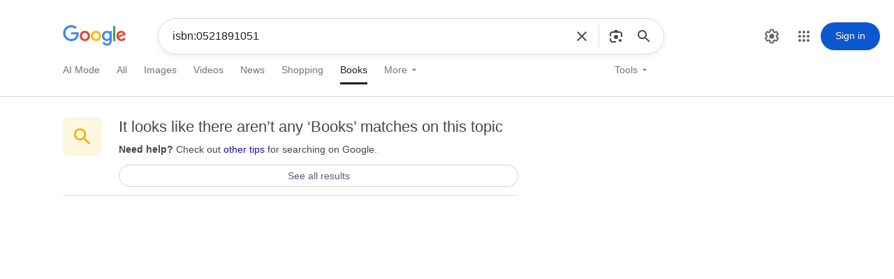

--- FILE ---
content_type: text/html; charset=UTF-8
request_url: https://www.google.com/search?tbo=p&tbm=bks&q=isbn:0521891051
body_size: 53389
content:
<!doctype html><html itemscope="" itemtype="http://schema.org/SearchResultsPage" lang="en"><head><meta charset="UTF-8"><meta content="origin" name="referrer"><link href="//www.gstatic.com/images/branding/searchlogo/ico/favicon.ico" rel="icon"><meta content="/images/branding/googleg/1x/googleg_standard_color_128dp.png" itemprop="image"><title>isbn:0521891051 - Google Search</title><script nonce="xCGti7y8ON8LqGo2cOCwZQ">window._hst=Date.now();</script><script nonce="xCGti7y8ON8LqGo2cOCwZQ">(function(){var b=window.addEventListener;window.addEventListener=function(a,c,d){a!=="unload"&&b(a,c,d)};}).call(this);(function(){var _g={kEI:'5At1aeaLK7TTp84P342miQ0',kEXPI:'31',kBL:'Hh3W',kOPI:89978449};(function(){var a;((a=window.google)==null?0:a.stvsc)?google.kEI=_g.kEI:window.google=_g;}).call(this);})();(function(){google.sn='web';google.kHL='en';google.rdn=true;})();(function(){
var g=this||self;function k(){return window.google&&window.google.kOPI||null};var l,m=[];function n(a){for(var b;a&&(!a.getAttribute||!(b=a.getAttribute("eid")));)a=a.parentNode;return b||l}function p(a){for(var b=null;a&&(!a.getAttribute||!(b=a.getAttribute("leid")));)a=a.parentNode;return b}function q(a){/^http:/i.test(a)&&window.location.protocol==="https:"&&(google.ml&&google.ml(Error("a"),!1,{src:a,glmm:1}),a="");return a}
function r(a,b,d,c,h){var e="";b.search("&ei=")===-1&&(e="&ei="+n(c),b.search("&lei=")===-1&&(c=p(c))&&(e+="&lei="+c));var f=b.search("&cshid=")===-1&&a!=="slh";c="&zx="+Date.now().toString();g._cshid&&f&&(c+="&cshid="+g._cshid);(d=d())&&(c+="&opi="+d);return"/"+(h||"gen_204")+"?atyp=i&ct="+String(a)+"&cad="+(b+e+c)};l=google.kEI;google.getEI=n;google.getLEI=p;google.ml=function(){return null};google.log=function(a,b,d,c,h,e){e=e===void 0?k:e;d||(d=r(a,b,e,c,h));if(d=q(d)){a=new Image;var f=m.length;m[f]=a;a.onerror=a.onload=a.onabort=function(){delete m[f]};a.src=d}};google.logUrl=function(a,b){b=b===void 0?k:b;return r("",a,b)};}).call(this);(function(){google.y={};google.sy={};function e(a,b,c){if(a)var d=a.id;else{do d=Math.random();while(c[d])}c[d]=[a,b]}var f;(f=google).x||(f.x=function(a,b){e(a,b,google.y)});var g;(g=google).sx||(g.sx=function(a,b){e(a,b,google.sy)});google.lm=[];var h;(h=google).plm||(h.plm=function(a){google.lm.push.apply(google.lm,a)});google.lq=[];var k;(k=google).load||(k.load=function(a,b,c){google.lq.push([[a],b,c])});var l;(l=google).loadAll||(l.loadAll=function(a,b){google.lq.push([a,b])});google.bx=!1;var m;(m=google).lx||(m.lx=function(){});var n=[],p;(p=google).fce||(p.fce=function(a,b,c,d){n.push([a,b,c,d])});google.qce=n;google.adl=[];}).call(this);google.f={};(function(){
document.documentElement.addEventListener("submit",function(b){var a;if(a=b.target){var c=a.getAttribute("data-submitfalse");a=c==="1"||c==="q"&&!a.elements.q.value?!0:!1}else a=!1;a&&(b.preventDefault(),b.stopPropagation())},!0);document.documentElement.addEventListener("click",function(b){var a;a:{for(a=b.target;a&&a!==document.documentElement;a=a.parentElement)if(a.tagName==="A"){a=a.getAttribute("data-nohref")==="1";break a}a=!1}a&&b.preventDefault()},!0);}).call(this);(function(){google.hs={h:true,nhs:false,sie:false};})();(function(){google.c={cap:2000,doiu:1,timl:false,vis:true};})();(function(){
var n=this||self;window.google=window.google||{};var p=window.performance&&window.performance.timing&&"navigationStart"in window.performance.timing,aa=google.stvsc&&google.stvsc.ns,r=p?aa||window.performance.timing.navigationStart:void 0;function t(){return window.performance.now()-(google.stvsc&&google.stvsc.pno||0)}var ba=google.stvsc&&google.stvsc.rs,u=p?ba||window.performance.timing.responseStart:void 0;var ca=google.c.cap,da=window.google&&google.c&&google.c.cfc,ea=window.google&&google.c&&google.c.csnc,v=google.c.rv,fa=google.c.rvcf,w=google.c.timl;function x(a,b,d){google.tick("load",a,b,d)}function y(a,b){google.c.e("load",a,String(b))};var ha=function(a){this.g=a;this.v=[];var b=this.g.getAttribute("data-deferred");this.C=a.hasAttribute("data-noaft");this.i=!!b;if(b=!this.i)a:{for(b=0;b<z.length;++b)if(a.getAttribute("data-"+z[b])){b=!0;break a}b=!1}this.l=b;(b=a.src)&&this.l&&(this.D=b);!this.l&&b||a.setAttribute("data-lzy_","1");(this.j=this.C?!0:this.i||this.l?!1:!this.g.src||this.g.complete)||A(this);!google.c.wpr&&google.c.wh>1&&B(this)},A=function(a){google.rll(a.g,!0,function(){var b=Date.now();if(a.D&&a.g.src===a.D||a.g.getAttribute("data-deferred")===
"1")A(a);else if(!a.A){a.i&&a.g.setAttribute("data-deferred","3");a.A=b;a.g.setAttribute("data-iml",String(b));for(var d=0;d<a.v.length;++d)a.v[d](b);a.v.length=0}})},B=function(a,b){if(b||a.B===void 0)a.B=google.cv(a.g),a.g.setAttribute("data-atf",String(a.B));return a.B},ia=function(a,b){a.A||a.j?b(a.A||0):a.v.push(b)},z="src bsrc url ll image img-url lioi".split(" ");google.c.iim=google.c.iim||{};var C=google.c.iim,ja=0;function D(a){var b=a.getAttribute("data-csiid")||google.kEI+"_"+String(++ja);C[b]||(a.setAttribute("data-csiid",b),C[b]=new ha(a));return C[b]}function E(a){for(var b=document.getElementsByTagName("img"),d=0,c=b.length;d<c;++d)a(D(b[d]))};var F={};function G(a,b){google.timers.load.m[a]===!1?b():(F[a]||(F[a]=[]),F[a].push(b))}google.c.q=G;google.caft=function(a){G("aft",a)};function H(a,b,d){var c=da;a:{var e=a.parentElement;if(e&&(e.classList.contains("q1MG4e")||e.classList.contains("uhHOwf"))&&(e.style.height||e.style.width)){var k=e.getBoundingClientRect(),h=a.getBoundingClientRect();if(k.height<h.height||k.width<h.width){a=e;break a}}}if(!d){for(c=a;c&&c.id!=="center_col"&&c.id!=="rhs";)c=c.parentElement;d=c;c=!d}if(c||!d){for(c=a;c&&c!==d&&c.tagName!=="G-SCROLLING-CAROUSEL"&&(!ea||!c.hasAttribute("data-sn-container"));)c=c.parentElement;d=c}c=a;(a=!c)||(c.style.display===
"none"?a=!0:document.defaultView&&document.defaultView.getComputedStyle?(a=document.defaultView.getComputedStyle(c),a=!!a&&(a.visibility==="hidden"||a.height==="0px"&&a.width==="0px")):a=!1);if(a)b=0;else if(c.getBoundingClientRect){b:{for(a=c;a&&a!==d;a=a.parentElement)if(a.style.overflow==="hidden")break b;a=null}(e=a)?(a=c.getBoundingClientRect(),e=e.getBoundingClientRect(),a=a.bottom<e.top||a.top>=e.bottom||a.right<e.left||a.left>=e.right):a=!1;if(a)b=0;else{a=c.getBoundingClientRect();var l=
a.left+(b?0:window.pageXOffset);e=a.top+(b?0:window.pageYOffset);k=a.width;h=a.height;var g=0;if(!(h<=0&&k<=0)){var f=window.innerHeight||document.documentElement.clientHeight;e+h<0?g=2:e>=f&&(g=4);if(l+k<0||l>=(window.innerWidth||document.documentElement.clientWidth))g|=8;else if(d){l=a.left;if(!b)for(b=c;b&&b!==d;b=b.parentElement)l+=b.scrollLeft;b=d.getBoundingClientRect();if(l+k<b.left||l>=b.right)g|=8;a.top>=b.bottom&&(g|=4)}g||(g=1,e+h>f&&(g|=4))}b=g}}else b=1;return b};google.timers={};google.startTick=function(a,b){google.timers[a]={t:{start:b||Date.now()},e:{},m:{}}};google.tick=function(a,b,d,c){d=d!==void 0?d:Date.now();google.timers[a].t[b]=d;c&&r&&performance.mark&&(a=d-r,a>0&&performance.mark(c,{startTime:a}))};google.c.e=function(a,b,d){google.timers[a].e[b]=d};google.c.b=function(a){var b=google.timers.load.m;b[a]&&google.ml(Error("b"),!1,{m:a});b[a]=!0};google.c.u=function(a){var b=google.timers.load.m,d=!0;if(b[a]){for(var c=F[a]||[],e=0;e<c.length;++e)try{c[e]()}catch(h){google.ml(h,!1)}c.length=0;b[a]=!1;for(var k in b)b[k]&&(d=!1)}else{d="";for(c in b)d+=c+":"+b[c]+";";google.ml(Error("a"),!1,{m:a,s:d});d=!1}(a=d)&&google.csiReport(google.timers.load,"all");return a};google.rll=function(a,b,d){function c(e){d(e);a.removeEventListener("load",c,!1);a.removeEventListener("error",c,!1)}a.addEventListener("load",c,!1);b&&a.addEventListener("error",c,!1)};var I,J=Date.now(),K=window.performance;K&&(K.now&&(I=Math.floor(t())),r&&u&&u>r&&u<=J&&(J=u,I=u-r));google.startTick("load",J);var L=I;google.timers.load.wsrt=L;performance.mark&&performance.mark("SearchAFTStart",{startTime:L});x("hst",window._hst,"SearchHeadStart");google.c.b("xe");function M(a){return document.visibilityState==="hidden"?(x("fht",a),!0):!1}function N(){M()&&O()}function O(){document.removeEventListener("visibilitychange",N,!0)}M(0)||document.addEventListener("visibilitychange",N,!0);google.c.rq=[O];google.cv=H;function P(){var a,b;return(a=window.performance)==null?void 0:(b=a.getEntriesByType)==null?void 0:b.call(a,"navigation")[0]};function Q(){var a;if((a=window.google)==null?0:a.rdn)return P()}function R(){var a,b;return(a=window.performance)==null?void 0:(b=a.navigation)==null?void 0:b.type};var ka=window.location;function S(a){return(a=ka.search.match(new RegExp("[?&]"+a+"=(\\d+)\\b")))?Number(a[1]):-1}
function T(a){var b=google.timers.load,d=b.e,c=google.stvsc;c&&(d.ssr=1);c?c=c.isBF:c=(c=Q())?c.type==="back_forward"?c.notRestoredReasons===void 0?!0:!!c.notRestoredReasons:!1:R()===2;c&&(d.bb=1);((c=Q())?c.type==="reload":R()===1)&&(d.r=1);if(c=P()){var e=c.type;e&&(d.nt=e);e=c.deliveryType;e!=null&&(d.dt=e);e=c.transferSize;e!=null&&(d.ts=e);c=c.nextHopProtocol;c!=null&&(d.nhp=c)}(c=window.navigation)&&(c=c.activation)&&(c=c.navigationType)&&(d.ant=c);d=b.m;if(!d||!d.prs){c=window._csc==="agsa"&&
window._cshid;e=!!google.stvsc;d=S("qsubts");e||((e=Q())?(e=e.type,e=!e||e==="navigate"):e=!R(),e=!e);e=e||c?0:b.qsubts||d;var k="r";c=b.fbts||S("fbts");c>0&&e>0&&(b.t.start=Math.max(e,c),k=b.fbts===c?"i":"u");var h=b.t,l=h.start;c={};b.wsrt!==void 0&&(c.wsrt=b.wsrt);if(l)for(var g in h)if(g!=="start"){var f=h[g];c[g]=g==="sgl"?f:g==="prs"?l-f:Math.max(f-l,0)}e>0&&(c.gsasrt=b.t.start-e,g=S("qsd"),g>0&&y("qsd",g),y("ests",(b.qsubts===e?"i":"u")+k),b.qsubts&&b.qsubts!==d&&y("qd",b.qsubts-d));b=b.e;a="/gen_204?s="+google.sn+"&t="+a+"&atyp=csi&ei="+google.kEI+"&rt=";g="";for(q in c)a+=""+g+q+"."+c[q],g=",";for(var m in b)a+="&"+m+"="+b[m];var q="";n._cshid&&(q+="&cshid="+n._cshid);(m=window.google&&window.google.kOPI||null)&&(q+="&opi="+m);q=a+=q;typeof navigator.sendBeacon==="function"?navigator.sendBeacon(q,""):google.log("","",q)}};function U(){x("cbt");T("cap")};function V(a,b,d,c){function e(f){++h;ia(f,function(m){if(c==null||c(f))g=Math.max(g,m);++l;k||h!==l||d(g)})}var k=!0,h=0,l=0,g=0;E(function(f){a(f)&&e(f)});b();(k=!1,h!==l)||d(g)};var W=!1,X=0,Y=0,Z;function la(){Z&&clearTimeout(Z)}
function ma(a,b){function d(){y("ima",k);y("imad",h);y("imac",l)}google.c.wh>1||(google.c.wh=Math.floor(window.innerHeight||document.documentElement.clientHeight));var c=google.c.wh;var e=!b;b=b?Math.floor(b.getBoundingClientRect().top+window.pageYOffset):-1;e=e||google.c.wh>1&&b>=c;!Y&&e&&(Y=a,X=b);if(Y){var k=0,h=0,l=0,g=!1;V(function(f){if(!(B(f)&1))return!1;if(f.j)return++l,!f.C;B(f)&4&&(g=!0);f.i&&++h;++k;return!0},function(){d();document.getElementsByClassName("Ib7Efc").length&&y("ddl",1);var f=
document.getElementById("eKIzJc");f&&(f=H(f),y("aio",f));y("wh",c)},function(f){v&&d();f&&x("afti",f);X>0&&x("afts",Y);var m=Y;f&&(f>m||g)&&(m=f);x("aft",m,"trigger:SearchAFTEnd");google.c.q("frt",function(){la();T("aft")});google.c.u("aft")},function(f){if(v){if(B(f,!0)&1)return!0;f.j?--l:(f.i&&--h,--k);return!1}if(fa){var m=google.cv(f.g);m&1||f.g.setAttribute("data-rvcf",String(m))}return!0})}};function na(a){V(function(b){return!!(B(b)&1)},function(){x("frts",a)},function(b){x("frvt",Math.max(b,a));google.c.u("frt")})};var oa=!1;google.c.wh=Math.floor(window.innerHeight||document.documentElement.clientHeight);google.c.b("prt");var pa=ca||0;if(pa>0){a:{if(r!==void 0){var qa=pa-t();if(qa>0){Z=setTimeout(U,qa);break a}U()}Z=void 0}google.c.rq.push(la)}google.c.maft=function(a,b){E(function(){});W||(google.c.b("aft"),W=!0);Y||ma(a,b)};google.c.mfrvt=function(a){na(a)};google.c.miml=function(a){function b(c){B(c);return w&&!c.C&&(!c.l||!!(B(c)&1))}function d(c){w&&x("iml",c||a);google.c.u("iml")}oa||(google.c.b("iml"),function(){V(b,function(){},d)}(0),oa=!0)};google.c.b("frt");google.c.ubf=!0;google.c.setup=function(a){a=D(a);return!google.c.wpr&&google.c.wh>1?B(a):null};}).call(this);(function(){function b(){for(var a=google.drc.shift();a;)a(),a=google.drc.shift()};google.drc=[function(){google.tick&&google.tick("load","dcl")}];google.dclc=function(a){google.drc.length?google.drc.push(a):a()};window.addEventListener?(document.addEventListener("DOMContentLoaded",b,!1),window.addEventListener("load",b,!1)):window.attachEvent&&window.attachEvent("onload",b);}).call(this);(function(){
function e(c,d){for(var b=f,a=0;a<c.length;a++){var g=c[a];(d?b.etc:b.et).push(g);b.c.addEventListener(g,b.h,d)}};var f=function(){var c=window.document.documentElement,d=[],b=function(a){d.push(a)};return{c:c,q:d,et:[],etc:[],d:b,h:function(a){b({eventType:a.type,event:a,targetElement:a.target,eic:c,timeStamp:Date.now(),eia:void 0,eirp:void 0,eiack:void 0})}}}();e("click focusin focusout auxclick change copy dblclick beforeinput input keyup keydown keypress mousedown mouseenter mouseleave mousemove mouseout mouseover mouseup paste pointerdown pointerenter pointerleave pointerup touchstart touchmove touchend touchcancel transitioncancel transitionend transitionrun transitionstart animationcancel animationend dragover dragenter dragleave drop dragstart dragend scroll speech".split(" "));e(["focus","blur","error","load"],!0);window._ejsa=f;}).call(this);(function(){window.google.erd={jsr:1,bv:2365,sd:true,de:true,dpf:'XJC8MUQP4eC7IqQ6paw1cRV4Dcf6_q9cOFRQ35fWaFM'};})();(function(){var sdo=false;var mei=10;var diel=0;
var g=this||self;var k,l=(k=g.mei)!=null?k:1,m,p=(m=g.diel)!=null?m:0,q,r=(q=g.sdo)!=null?q:!0,t=0,u,w=google.erd,x=w.jsr;google.ml=function(a,b,d,n,e){e=e===void 0?2:e;b&&(u=a&&a.message);d===void 0&&(d={});d.cad="ple_"+google.ple+".aple_"+google.aple;if(google.dl)return google.dl(a,e,d,!0),null;b=d;if(x<0){window.console&&console.error(a,b);if(x===-2)throw a;b=!1}else b=!a||!a.message||a.message==="Error loading script"||t>=l&&!n?!1:!0;if(!b)return null;t++;d=d||{};b=encodeURIComponent;var c="/gen_204?atyp=i&ei="+b(google.kEI);google.kEXPI&&(c+="&jexpid="+b(google.kEXPI));c+="&srcpg="+b(google.sn)+"&jsr="+b(w.jsr)+
"&bver="+b(w.bv);w.dpf&&(c+="&dpf="+b(w.dpf));var f=a.lineNumber;f!==void 0&&(c+="&line="+f);var h=a.fileName;h&&(h.indexOf("-extension:/")>0&&(e=3),c+="&script="+b(h),f&&h===window.location.href&&(f=document.documentElement.outerHTML.split("\n")[f],c+="&cad="+b(f?f.substring(0,300):"No script found.")));google.ple&&google.ple===1&&(e=2);c+="&jsel="+e;for(var v in d)c+="&",c+=b(v),c+="=",c+=b(d[v]);c=c+"&emsg="+b(a.name+": "+a.message);c=c+"&jsst="+b(a.stack||"N/A");c.length>=12288&&(c=c.substring(0,12288));a=c;n||google.log(0,"",a);return a};window.onerror=function(a,b,d,n,e){u!==a&&(a=e instanceof Error?e:Error(a),d===void 0||"lineNumber"in a||(a.lineNumber=d),b===void 0||"fileName"in a||(a.fileName=b),google.ml(a,!1,void 0,!1,a.name==="SyntaxError"||a.message.substring(0,11)==="SyntaxError"||a.message.indexOf("Script error")!==-1?3:p));u=null;r&&t>=l&&(window.onerror=null)};})();google.arwt=function(a){a.href=document.getElementById(a.id.substring(a.id.slice(0,3)==="vcs"?3:1)).href;return!0};(function(){google.eufsv=true;(function(){var e=function(){for(var a=Number(this),c=[],b=a;b<arguments.length;b++)c[b-a]=arguments[b];return c};function g(a){var c=e.apply(1,arguments).filter(Boolean).join("&");if(!c)return a;var b=a.match(/[?&]adurl=/);return b?a.slice(0,b.index+1)+c+"&"+a.slice(b.index+1):a+(a.indexOf("?")<0?"?":"&")+c}function h(a,c){return a===0?"ri=1":a===1?c?"ri=24":"ri=27":a===2?c?"ri=25":"ri=26":""}function k(a,c){return c?"&"+a+"="+encodeURIComponent(c):""}
var l=function(a){var c=a.url;a=a.A;this.i=c;this.B=a;this.v=(new Date).getTime()-17040672E5;this.g={};for(var b=/[?&]([^&=]+)=([^&]*)/g;a=b.exec(c);)this.g[a[1]]=a[2]},m=function(a,c){return a.g[c]},p=function(a,c){if(a.g.dsh==="1")return null;var b=a.g.ae;if(b==="1"){var d=a.g.adurl;if(d)try{return{version:3,l:decodeURIComponent(d),j:g(a.i,"act=1",h(c,!0),n(a))}}catch(f){}}return b==="2"?{version:4,l:g(a.i,"dct=1","suid="+a.v,h(c,!1)),j:g(a.i,"act=1",h(c,!0),"suid="+a.v)}:null},q=function(a,c){return c===
2?g(a.i,"ri=2"):c===0?g(a.i,"ri=16"):a.i},n=function(a){a=a.B;if(!a)return"";var c=k("uap",a.platform)+k("uapv",a.platformVersion)+k("uafv",a.uaFullVersion)+k("uaa",a.architecture)+k("uam",a.model)+k("uab",a.bitness);a.fullVersionList&&(c+="&uafvl="+encodeURIComponent(a.fullVersionList.map(function(b){return encodeURIComponent(b.brand)+";"+encodeURIComponent(b.version)}).join("|")));a.wow64!=null&&(c+="&uaw="+Number(a.wow64));return c.slice(1)};
var r=/^\s*(?!javascript:)(?:[\w+.-]+:|[^:/?#]*(?:[/?#]|$))/i;var t=function(){var a=google.eufsv,c=this;this.g=null;(a===void 0?0:a)&&navigator.userAgentData&&navigator.userAgentData.getHighEntropyValues&&navigator.userAgentData.getHighEntropyValues("platform platformVersion uaFullVersion architecture model bitness fullVersionList wow64".split(" ")).then(function(b){c.g=b})};t.prototype.handle=function(a){var c=a.hasAttribute("data-ohref"),b=c?a.getAttribute("data-ohref"):a.href;c||a.setAttribute("data-ohref",b);c=m(new l({url:b}),"ch")===void 0?g(b,"ch=1"):b;b=new l({url:c,A:this.g});a:{var d=b.g.co;if(d==="1")d="https://www.googleadservices.com/pagead/conversion/16521530460/?gad_source=1&adview_type=3";else if(d==="2")d="https://www.google.com/pagead/1p-conversion/16521530460/?gad_source=1&adview_type=5";else break a;var f=b.g.gclid;f&&(d+="&adview_gclid="+f);navigator.sendBeacon(d,"")||v(d,!1)}a:{d=b.g.cce;if(d==="1")d=0;else if(d==="2")d=1;else{d=null;break a}f=g(b.i,"cc=1");var u=f.indexOf("?");d=u<0?null:{url:"https://www.googleadservices.com/pagead/aclk"+f.slice(u),method:d}}d&&(d.method===0?navigator.sendBeacon&&navigator.sendBeacon(d.url,""):d.method===1&&v(d.url,!0));w()&&b.g.ase==="5"?(b=p(b,2))?(a.attributionSrc=b.j,b=b.l):b="":b="";b||(b=this.g,b=new l({url:c,A:b===void 0?null:b}),b.g.dsh==="1"||b.g.aspm!=="1"?b=(d=p(b,0))?navigator.sendBeacon?navigator.sendBeacon(d.j,"")?d.l:q(b,2):q(b,0):c:(b=p(b,1))?(v(b.j,!0),b=b.l):b=c);b&&b!==a.href&&(c=b,r.test(c)&&(a.href=c))};function v(a,c){var b={keepalive:!0,mode:"no-cors"};c&&(b.credentials="include");fetch(a,b)}function x(a,c){var b=m(new l({url:a}),"nis");return b===c?a:b!==void 0?a.replace(/([?&])nis=[^&]*/,function(d,f){return f+"nis="+c}):g(a,"nis="+c)}function w(){var a;return!((a=document.featurePolicy)==null||!a.allowsFeature("attribution-reporting"))};var y=new t;google.ausb=function(a){if(!a)return google.ml(Error("a"),!1),!0;if(a.hasAttribute("data-impdclcc"))try{var c=a.hasAttribute("attributionsourceid")&&a.hasAttribute("attributiondestination")?"2":a.hasAttribute("attributionsrc")?w()?"6":"5":w()?"7":"8";var b=x(a.href,c);r.test(b)&&(a.href=b)}catch(d){}a.getAttribute("data-sbv2")&&y.handle(a);return!0};}).call(this);})();(function(){
var c=this||self;function d(a){return a?a.closest("A"):null}function e(a){if(a=d(a.target))switch(a.getAttribute("data-agdh")){case "arwt":google.arwt(a);break;case "fvd3vc":c.J4LCUe(a);break;case "EdKoMd":(0,google.f.LmvwCb)(a)}return!0};window.document.documentElement.addEventListener("mousedown",e,!0);window.document.documentElement.addEventListener("touchstart",e,!0);window.document.documentElement.addEventListener("click",function(a){var b=d(a.target);if(b)switch(b.getAttribute("data-agch")){case "ausb":google.ausb(b);break;case "HJ3bqe":window.YvikHb(a,b);break;case "cqUJI":(0,google.f.DfwaCb)(b)}return!0},!0);}).call(this);/*CSH_START*//*CSH_END*/
</script>   <style>html,body,h1,input,select{font-family:Roboto,Arial,sans-serif}body,h1{font-size:14px;}h1{font-weight:normal;margin:0;padding:0}h3{font-weight:normal;margin:0;padding:0;font-size:20px;line-height:1.3}body{margin:0;background:#fff;color:var(--YLNNHc);}a{color:var(--JKqx2);text-decoration:none;-webkit-tap-highlight-color:rgba(0,0,0,.1)}a:visited{color:#681da8}a:hover{text-decoration:underline}a:hover h3{text-decoration:underline}a.a-no-hover-decoration:hover,a.a-no-hover-decoration:hover h3{text-decoration:none}cite,cite a:link,cite a:visited{color:#202124;font-style:normal}button{margin:0}ol li{list-style:none}ol,ul,li{margin:0;padding:0}input{font-size:14px}em{font-weight:bold;font-style:normal}.aCOpRe em,.yXK7lf em,.p4wth em,.ycrdod em,.xNQEF em{color:#767676;}.aCOpRe a em,.p4wth a em,.ycrdod a em,.xNQEF a em{color:inherit}.z1asCe{display:inline-block;fill:currentColor;height:24px;line-height:24px;position:relative;width:24px}.z1asCe svg{display:block;height:100%;width:100%}:root{}.ynAwRc{color:var(--JKqx2)}a:visited .ynAwRc,a:visited.ynAwRc{color:#681da8}.JIFdL{color:#1a0dab}.NUnG9d{color:var(--YLNNHc);font-family:Roboto,Arial,sans-serif;font-size:12px;font-weight:400;line-height:16px}.kqEaA{color:var(--IXoxUe);font-family:Roboto,Arial,sans-serif;font-size:14px;font-weight:400;line-height:22px}.N8MDs{font-family:Roboto,Arial,sans-serif}.z8gr9e{color:var(--bbQxAb)}.x2sBq{color:#b3261e}.tGXccd{color:#146c2e}.XEI2lf{color:#fff}.Q7PwXb{text-decoration:none}.NnEaBd{text-align:right}.xLQxIf{text-transform:capitalize}.uKdaQe{text-transform:lowercase}.MUmB9{text-transform:none}.xpdclps,.xpdxpnd{overflow:hidden}.xpdclps,.xpdxpnd{-webkit-transition:max-height 0.3s}.xpdxpnd,.xpdopen .xpdclps,.xpdopen .xpdxpnd.xpdnoxpnd{max-height:0}.xpdopen .xpdxpnd{max-height:none}.xpdopen .xpdbox .xpdxpnd,.xpdopen .xpdbox.xpdopen .xpdclps{max-height:0}.xpdopen .xpdbox.xpdopen .xpdxpnd,.xpdopen .xpdbox .xpdclps{max-height:none}.xpdclose .k5nfEc{display:none}.ellip{overflow:hidden;text-overflow:ellipsis;white-space:nowrap}html:not(.zAoYTe) [tabindex],html:not(.zAoYTe) [href],html:not(.zAoYTe) button,html:not(.zAoYTe) iframe,html:not(.zAoYTe) input,html:not(.zAoYTe) select,html:not(.zAoYTe) textarea{outline:0}.bNg8Rb{clip:rect(1px,1px,1px,1px);height:1px;overflow:hidden;position:absolute;white-space:nowrap;width:1px;user-select:none;-webkit-user-select:none;-moz-user-select:none;-ms-user-select:none}.btku5b{display:inline-block;vertical-align:middle;cursor:pointer}.btku5b,.brKmxb:focus-visible{outline:0;-webkit-tap-highlight-color:transparent}.niO4u::before,.niO4u::after{position:absolute;top:0;left:0;width:100%;height:100%;border-radius:inherit}.btku5b:hover .niO4u::after,.btku5b:active .niO4u::after{content:'';z-index:-1}.btku5b:focus-visible .niO4u::after,.brKmxb:focus-visible .niO4u::after{content:'';outline:2px solid var(--Pa8Wlb);outline-offset:3px}.niO4u{display:flex;justify-content:center;position:relative;align-items:center;width:100%;z-index:0;box-sizing:border-box;border-radius:9999px;padding:calc(8px - 1px) calc(16px - 1px);border:1px solid transparent}.niO4u::before{content:'';height:48px;margin-top:-24px;top:50%}@media (forced-colors:active){.niO4u{border-color:ButtonBorder}}.btku5b.btku5b[disabled]{color:var(--pEa0Bc);opacity:0.38;cursor:auto}.FR7ZSc[disabled]:not(.dmKIje):not([selected]) .niO4u,.GQ0bde[disabled]:not(.dmKIje):not([selected]) .niO4u{border-color:var(--kloG3)}.btku5b.btku5b.btku5b.btku5b.btku5b.btku5b[disabled] .niO4u::after{background:transparent}@media (forced-colors:active){.btku5b.btku5b[disabled]{opacity:1;color:GrayText}.btku5b.btku5b.btku5b.btku5b.btku5b.btku5b[disabled] .niO4u{outline:1px solid GrayText}}.qVhvac[selected]{color:var(--xPpiM)}.qVhvac[selected]:hover .niO4u::after{background:rgba(11,87,208,.08)}.qVhvac[selected] .niO4u{background:var(--KIZPne);border-color:transparent}.qVhvac[selected]:active .niO4u::after{background:rgba(11,87,208,.24)}.vVVcqf{grid-column:span 7/-2}.vVVcqf{display:none}@media (min-width:800px){.vVVcqf{display:block}}#rhs{position:relative;padding-bottom:15px;transition:opacity 0.3s}#rhs .VjDLd{border:1px solid #f8f9fa;padding-left:17px;padding-right:16px;position:relative;box-sizing:border-box}.s6JM6d .SwlyWb{display:none}#rhs .VjDLd{width:100%}.N4Xssf.vVVcqf,.TQc1id.N4Xssf{width:var(--rhs-width)}.k5T88b .nmrhhd{background:none !important;display:none !important}.N4Xssf .SwlyWb{background:none !important;display:none !important}.srp.DfE4Hf{--rhs-width:457px}html{scrollbar-gutter:stable}.YNk70c{display:grid;column-gap:20px}.YNk70c:not(.B2Ogle){min-width:684px}.YNk70c{grid-template-columns:minmax(0,1fr) repeat(12,36px) minmax(0,1fr)}@media (max-width:691px){.YNk70c.B2Ogle{grid-template-columns:0px repeat(12,minmax(10px,1fr)) 0px}}@media (min-width:800px){.YNk70c{grid-template-columns:minmax(0,1fr) repeat(14,36px) minmax(0,1fr)}}@media (min-width:940px){.YNk70c{grid-template-columns:minmax(0,1fr) repeat(16,36px) minmax(0,1fr)}}@media (min-width:1164px){.YNk70c{grid-template-columns:minmax(0,210px) repeat(20,36px) minmax(0,210px)}}@media (min-width:1560px){.YNk70c{grid-template-columns:minmax(0,210px) repeat(20,36px) minmax(0,1fr)}}.bzXtMb{grid-column:1/-1;max-width:100vw}.SLPe5b{grid-column:2/-2}.ufC5Cb{container-type:inline-size;grid-column:2/span 12}.KpqFHb .vVVcqf{grid-column:span 3/-2}@media (min-width:940px){.KpqFHb .ufC5Cb{grid-column:2/span 16}}.P3mIxe{grid-column:2/-1}@media (max-width:799.98px){.jBpNZc{width:0;overflow:hidden}}.GLcBOb{color:var(--IXoxUe);font-size:14px;font-family:Google Sans,Roboto,Arial,sans-serif;position:relative;}.IC1Ck{position:relative;white-space:nowrap;align-items:baseline;display:flex;-ms-flex-pack:justify;float:left;justify-content:space-between;min-width:calc(var(--center-abs-margin) + 652px);}.MUFPAc{display:inline;margin-left:calc(var(--center-abs-margin) + -11px)}.MbEPDb{margin-left:-4px;vertical-align:text-bottom}.hdtb-mitem .GOE98c,.hdtb-mitem a,.hdtb-mitem.hdtb-msel,.t2vtad{color:#5f6368;text-decoration:none;display:inline-block;padding:8px 16px 8px 16px;margin:0 6px;padding:0 6px;padding:17px 12px 11px 10px}.hdtb-mitem{height:16px;line-height:16px;margin:0 1px;display:inline-block}.hdtb-mitem a:active{color:#1a73e8}.hdtb-mitem:first-child{margin-left:17px}.hdtb-mitem.hdtb-msel{color:#1a73e8;}.cCvmNd .hdtb-mitem.hdtb-msel{border-bottom:none}.hdtb-mitem.hdtb-msel:hover{cursor:pointer}.hdtb-mitem.hdtb-msel:active{background:none}.hdtb-mitem a{color:#5f6368}.t2vtad{border:1px solid transparent;text-align:center;border-radius:2px;line-height:19px;cursor:pointer;margin-left:-1px;padding:4px 11px;margin-right:-11px;}.t2vtad:not(.hdtb-tl-sel):hover{box-shadow:0 1px 1px rgba(0,0,0,.1);-webkit-transition:all 0.0s;background-color:#f8f9fa;background-image:-webkit-linear-gradient(top,var(--ZXiaGf),var(--ZXiaGf));background-image:-webkit-gradient(linear,left top,left bottom,from(var(--ZXiaGf)),to(var(--ZXiaGf)));border:1px solid #dadce0;color:#202124}.t2vtad:active,.t2vtad:not(.hdtb-tl-sel):hover:active{background-color:#f8f9fa;background-image:-webkit-linear-gradient(top,var(--ZXiaGf),var(--ZXiaGf));background-image:-webkit-gradient(linear,left top,left bottom,from(var(--ZXiaGf)),to(var(--ZXiaGf)));box-shadow:inset 0 1px 2px rgba(0,0,0,.1)}.YTDezd{background:#1a73e8;height:3px;margin-top:11px}.bmaJhd{margin-right:12px;vertical-align:text-bottom}.dURPMd{margin-top:6px}.KpqFHb .dURPMd{display:grid;grid-template-columns:repeat(12,minmax(0,1fr))}@media (min-width:940px){.KpqFHb .dURPMd{grid-template-columns:repeat(16,minmax(0,1fr))}}.yhQgZb{grid-column:1/-1}.V9qXjb{grid-column:1/span 12}.Fgyi2e{flex:1;}.Fgyi2e:empty{min-height:54px;}.wZQcA{position:relative;height:0;z-index:1;top:42px;}.wZQcA .BO2cCe{border-bottom:1px solid var(--gS5jXb);}.rZj61{margin-top:-12px;}.beZ0tf{display:flex}.BdqKIe .o0VWn{background-color:var(--xhUGwc)}.GG4mbd{padding-top:6px;max-width:861px;}.rQTE8b{display:flex;justify-content:space-between;flex:1}.rQTE8b .R0DW9c{z-index:200}.O1uzAe{margin-left:-12px}.yeKjxb{display:flex;align-items:center;margin-right:8px}.mOKdDc{cursor:pointer}a.C6AK7c,a.C6AK7c:link,a.C6AK7c:visited,a.C6AK7c:hover,a.C6AK7c:active{-webkit-tap-highlight-color:transparent;text-decoration:none}a.C6AK7c.wbH0pd{-webkit-tap-highlight-color:rgba(0,0,0,.1)}.mXwfNd{display:flex;min-height:48px;padding:0 12px;align-items:end;}.R1QWuf{display:inline-block;white-space:nowrap;width:fit-content;font-family:Google Sans,Roboto,Arial,sans-serif;font-size:14px;line-height:20px;border-bottom:3px solid transparent;padding-bottom:8px}.R1QWuf,.M5dSnd{color:#70757a;font-weight:500;}[selected] .R1QWuf,[selected] .M5dSnd{border-bottom-color:var(--YLNNHc);}[selected] .R1QWuf,[selected] .M5dSnd,.mXwfNd:hover .R1QWuf,.mXwfNd:hover .M5dSnd,.rNHry:hover .R1QWuf,.mTpL7c:hover .R1QWuf,.mTpL7c:hover .M5dSnd,[aria-expanded="true"] .R1QWuf,[aria-expanded="true"] .M5dSnd{color:var(--YLNNHc);}.mVH5Fc{display:flex;align-items:center;padding-bottom:8px;border-bottom:3px solid transparent}.mVH5Fc .R1QWuf{padding-bottom:0;border-bottom:0}.rNHry .mXwfNd,.rNHry .R1QWuf{padding:0;border-bottom:0;min-height:auto}.FXBAof{padding-left:2px}[dir='ltr'],[dir='rtl']{unicode-bidi:-webkit-isolate;unicode-bidi:isolate}bdo[dir='ltr'],bdo[dir='rtl']{unicode-bidi:bidi-override;unicode-bidi:-webkit-isolate-override;unicode-bidi:isolate-override}.l{font-size:18px !important}.EE3Upf.lVm3ye.TElO2c.OSrXXb>a{font-size:18px !important}@-webkit-keyframes qs-timer {0%{}}.JpWqif .appbar .YNk70c,.JpWqif .GyAeWb.YNk70c,.JpWqif #bGmlqc .YNk70c,.JpWqif .M8OgIe .YNk70c,.JpWqif .CuvrIe{grid-template-columns:minmax(160px,1fr) repeat(12,36px) minmax(0,1fr)}@media (min-width:800px){.JpWqif .appbar .YNk70c,.JpWqif .GyAeWb.YNk70c,.JpWqif #bGmlqc .YNk70c,.JpWqif .M8OgIe .YNk70c,.JpWqif .CuvrIe{grid-template-columns:minmax(160px,1fr) repeat(14,36px) minmax(0,1fr)}}@media (min-width:940px){.JpWqif .appbar .YNk70c,.JpWqif .GyAeWb.YNk70c,.JpWqif #bGmlqc .YNk70c,.JpWqif .M8OgIe .YNk70c,.JpWqif .CuvrIe{grid-template-columns:minmax(160px,1fr) repeat(16,36px) minmax(0,1fr)}}@media (min-width:1164px){.JpWqif .appbar .YNk70c,.JpWqif .GyAeWb.YNk70c,.JpWqif #bGmlqc .YNk70c,.JpWqif .M8OgIe .YNk70c,.JpWqif .CuvrIe{grid-template-columns:minmax(160px,210px) repeat(20,36px) minmax(160px,210px)}}@media (min-width:1560px){.JpWqif .appbar .YNk70c,.JpWqif .GyAeWb.YNk70c,.JpWqif #bGmlqc .YNk70c,.JpWqif .M8OgIe .YNk70c,.JpWqif .CuvrIe{grid-template-columns:minmax(160px,210px) repeat(20,36px) minmax(0,1fr)}}.GyAeWb{}.srp{--center-abs-margin:180px;--center-width:652px;--rhs-margin:76px;--rhs-width:372px;--lhs-refinements-width:0px;position:relative;min-height:100vh}@media (min-width:1475px) and (max-width:1675px){.srp{--center-abs-margin:calc(25vw + -188.75px)}}@media (min-width:1675px){.srp{--center-abs-margin:230px}}@media (min-width:1124px) and (max-width:1300px){.srp{--center-abs-margin:calc((100vw - 1068px)/2)}}@media (max-width:1124px){.srp{--center-abs-margin:28px}}.eqAnXb{font-size:medium;font-weight:normal;}.main{width:100%;}.s6JM6d{position:relative;flex:0 auto;}.e9EfHf{font-family:Roboto,Arial,sans-serif;clear:both;margin-left:0;box-sizing:border-box;min-height:100vh;padding-top:8px;}.appbar{position:relative;-webkit-box-sizing:border-box;}</style> </head><body jsmodel="hspDDf JfINdf" class="srp" jscontroller="Eox39d" marginheight="3" topmargin="3" jsaction="rcuQ6b:npT2md" id="gsr"><style>.wYq63b{display:flex;left:0;position:absolute;top:0;z-index:1001}.S6VXfe{align-items:center;background-color:var(--xhUGwc);border-radius:0 2px 2px 0;box-shadow:0 2px 2px 0 rgba(0,0,0,.16),0 0 0 1px rgba(0,0,0,.08);display:flex;margin:80px auto 8px 0;overflow:hidden}.gyPpGe,.gyPpGe:visited,.qlVNAd{border:2px solid rgba(0,0,0,.16);border-radius:2px;color:#681da8;cursor:pointer;display:inline-block;font-size:14px;line-height:20px;margin:6px 11px;min-height:32px;text-decoration:underline;text-align:center;width:106px}.gyPpGe:not(:focus){clip:rect(1px,1px,1px,1px);overflow:hidden;position:absolute;padding:0}.xrOgrb{padding-top:16px}.CvDJxb{width:100%;z-index:128;position:relative;padding:10px 0;}#gb{min-width:unset;position:relative}.tsf{flex-grow:1;max-width:861px;}.NDnoQ{display:flex;justify-content:space-between;}.Q3DXx{display:flex}.Efnghe{padding-left:16px}.Q3DXx #gb,.Q3DXx #gb>div{float:none}.Efnghe{padding-top:2px}.Q3DXx #gb>div{padding-left:0}.A8SBwf,.IormK{box-sizing:border-box;width:100%;}.A8SBwf{margin:0 auto;position:relative}.RNNXgb{display:flex;z-index:3;position:relative;min-height:50px;background:#fff;border:1px solid #dadce0;box-shadow:0px 3px 10px 0px rgba(31, 31, 31, 0.08);border-radius:26px;margin:0 auto;box-sizing:border-box;width:100%;}@media (max-width:939.98px){.A8SBwf{padding-left:0}}@media (min-width:940px) and (max-width:1460px){.A8SBwf{margin-left:136px;width:calc(100% - 136px)}}@media (min-width:1461px){.A8SBwf{margin-left:-20px}}.RNNXgb:hover,.sbfc .RNNXgb{background:#fff;box-shadow:0px 3px 10px 0px rgba(31, 31, 31, 0.14);border-color:#dadce0;}.SDkEP{flex:1;display:flex;padding:0 4px 0 0}.logo{position:absolute;top:6px;left:0;padding:4px 44px 0 24px;left:-160px;}@media (max-width:939.98px){.logo{visibility:hidden}.FgNLaf{display:block;width:36px;height:36px;align-self:center;padding-left:8px}.minidiv .FgNLaf{height:32px;width:32px;padding-right:4px}.sbfc .FgNLaf,.emcav .FgNLaf,.BgPPrc .FgNLaf{display:none}.sbfc .SDkEP,.emcav .SDkEP,.BgPPrc .SDkEP{padding-left:14px}.SDkEP .iblpc{padding-left:3px;padding-right:0}.sbfc .iblpc,.emcav .iblpc,.BgPPrc .iblpc{padding-left:0}}.iblpc span{display:none}@media (min-width:1461px){.sbfc.A8SBwf,.emcav.A8SBwf,.BgPPrc.A8SBwf{width:calc(100% + 27px)}}@media (min-width:940px){.sbfc.A8SBwf,.emcav.A8SBwf,.BgPPrc.A8SBwf{transform:translateX(-27px)}}@media (min-width:940px) and (max-width:1460px){.sbfc.A8SBwf,.emcav.A8SBwf,.BgPPrc.A8SBwf{width:calc(100% - 109px)}}@media (min-width:0) and (max-width:1460px){.emcav.A8SBwf.pD4qTd{width:988px}}@media (min-width:1461px){.emcav.A8SBwf.pD4qTd{width:1148px}}.iblpc{display:flex;align-items:center;padding-right:6px;padding-left:14px;margin-top:-2px;margin-top:0;height:50px;}.M8H8pb{position:absolute;top:0;left:0;right:0;padding:inherit;width:100%;}#logo{overflow:hidden;position:relative;display:block}.hvhmMe{margin:auto}.Ty0Rrc{color:#9aa0a6}.gLFyf,.Rd7rGe,.YacQv,.jOAti{font:16px Google Sans,Roboto,Arial,sans-serif;line-height:40px;font-size:16px;flex:100%;line-height:39px}textarea.gLFyf,.Rd7rGe,.YacQv,.jOAti{line-height:22px;border-bottom:8px solid transparent;padding-top:14px;overflow-x:hidden}textarea.gLFyf{white-space:nowrap;overflow:hidden}.gLFyf{resize:none;background-color:transparent;border:none;margin:0;padding:0 0 3px;color:rgba(0,0,0,.87);word-wrap:break-word;outline:none;display:flex;-webkit-tap-highlight-color:transparent}.a4bIc{display:flex;flex-wrap:wrap;flex:1;}.Rd7rGe,.YacQv,.jOAti{color:transparent;white-space:pre;position:absolute;pointer-events:none}.YacQv span{text-decoration:#b3261e dotted underline}.gLFyf::placeholder{color:var(--IXoxUe)}.gLFyf.i4ySpb{display:block;position:absolute}.Sxjlmb{white-space:nowrap;margin:20px;font-size:14px;font-weight:bold;line-height:normal;color:#fff}.qfY0Jf{font-weight:normal;border:1px solid #fff;border-radius:3px;padding:1px 3px 0 3px}.dRYYxd{display:flex;flex:0 0 auto;align-items:stretch;flex-direction:row;height:50px;}.WC2Die{background-color:inherit;display:flex;align-self:center}.BKRPef{background:transparent;align-items:center;flex:1 0 auto;flex-direction:row;display:flex;cursor:pointer;}.vOY7J{background:transparent;border:0;align-items:center;flex:1 0 auto;cursor:pointer;display:none;height:100%;line-height:44px;outline-offset:-2px;padding:0 12px}.M2vV3{display:flex}.ExCKkf{height:100%;color:var(--bbQxAb);vertical-align:middle;outline:none}.BKRPef{padding-right:4px}.ACRAdd{border-left:1px solid #dadce0;height:65%}.ACRAdd{display:none}.ACRAdd.M2vV3{display:block}.XDyW0e{flex:1 0 auto;display:flex;cursor:pointer;align-items:center;border:0;background:transparent;padding:0 8px;width:24px;line-height:44px;}.goxjub{height:24px;width:24px;vertical-align:middle}.nDcEnd{flex:1 0 auto;display:flex;cursor:pointer;align-items:center;border:0;background:transparent;padding:0 8px;width:24px;line-height:44px;}.Gdd5U{height:24px;width:24px;vertical-align:middle}.Tg7LZd{height:50px;width:44px;background:transparent;border:none;cursor:pointer;flex:0 0 auto;padding:0 13px 0 0}html:not(.zAoYTe) .Tg7LZd:focus{outline:none}.zgAlFc{background:none;color:var(--bbQxAb);height:24px;width:24px;margin:auto}.UUbT9{position:absolute;text-align:left;z-index:989;cursor:default;-webkit-user-select:none;width:100%;margin-top:-1px;font-family:Google Sans,Roboto,Arial,sans-serif;}.UUbT9 b{font-family:Google Sans,Roboto,Arial,sans-serif;font-weight:700}.aajZCb{display:flex;flex-direction:column;margin:0;padding:0;overflow:hidden;background:#fff;border-radius:0 0 24px 24px;box-shadow:0 9px 8px -3px rgba(64,60,67,.24),8px 0 8px -7px rgba(64,60,67,.24),-8px 0 8px -7px rgba(64,60,67,.24);border:0;padding-bottom:4px}.mkHrUc{display:flex}.erkvQe{padding-bottom:16px;flex:auto;overflow-x:hidden}.RjPuVb{height:1px;margin:0 26px 0 0}.xtSCL{border-top:1px solid #e8eaed;margin:0 14px;padding-bottom:4px}.ky4hfd{display:none}.YB4h9{background-color:var(--TMYS9);color:var(--EpFNW);padding:18px 60px 18px 12px;position:relative}#shJ2Vb{display:none}.OBMEnb{padding:0;margin:0}.OBMEnb:not(:first-child){padding-top:8px}.G43f7e{display:flex;flex-direction:column;min-width:0;padding:0;margin:0;list-style:none}#ynRric{display:none}.ynRric{list-style-type:none;flex-direction:column;color:var(--IXoxUe);font-family:Google Sans,Roboto,Arial,sans-serif;font-size:14px;margin:0 20px 0 16px;padding:8px 0 8px 0;line-height:16px;width:100%}.ynRric{letter-spacing:0;text-transform:none}.sbct{display:flex;flex-direction:column;min-width:0;overflow:hidden;max-height:none;padding:0}.eIPGRd{flex:auto;display:flex;align-items:center;margin:0 20px 0 14px}.pcTkSc{display:flex;flex:auto;flex-direction:column;min-width:0;max-height:none;padding:6px 0}.sbic{display:flex;align-items:center;margin-right:14px}.ClJ9Yb{display:flex;align-items:center;line-height:12px;font-size:13px;color:#70757a;margin-top:2px;padding-right:8px}.wM6W7d{display:flex;font-size:16px;color:#212121;flex:auto;align-items:center;word-break:break-word;padding-right:8px}.wM6W7d span{flex:auto}.AQZ9Vd{display:flex;align-self:stretch}.TfeWfb{display:none}.xAmryf{display:none}#bgeLZd{display:none}.xAmryf{box-sizing:border-box;align-items:center;height:40px;border-radius:8px;display:flex;color:var(--bbQxAb);border:1px solid var(--mXZkqc);background-color:var(--xhUGwc);line-height:22px}.jtAOgd{white-space:nowrap;font-family:Google Sans,Roboto,Arial,sans-serif;font-size:14px;margin:0 14px}.TfeWfb{gap:12px 6px;overflow-x:auto;-ms-overflow-style:none;scrollbar-width:none}.TfeWfb::-webkit-scrollbar{display:none}.zjKSsb{background:var(--TMYS9);border-radius:50%;margin-right:6px;width:6px;height:6px}@media (forced-colors:active){.ClJ9Yb .zjKSsb{background-color:CanvasText}}#YMXe{display:none}@media (hover:hover){.sbai{visibility:hidden}.sbhl .sbai{visibility:inherit}}#d6ItKb{display:none}.AB2Fdd{display:flex}.ZDHp{position:relative;margin:20px;display:flex}.ZDHp .SHFPkb{margin-bottom:12px}.ZDHp .HrUlUc,.ZDHp .PnfqLc{font-size:18px;line-height:24px}.ZDHp .bTSf5c{line-height:22px;font-size:14px;margin-bottom:6px}.ZDHp .HrUlUc,.ZDHp .PnfqLc{overflow:hidden;display:-webkit-box;-webkit-line-clamp:3;-webkit-box-orient:vertical}.Vlt3wb{font-style:normal;font-family:Roboto,Arial,sans-serif;font-weight:400;font-size:14px;line-height:22px;padding-top:8px;margin-top:12px;color:var(--bbQxAb);border-top:1px solid #dadce0;display:flex;width:100%}.Tnv2td{position:absolute;top:0;right:0}.z76Rnb{padding:6px;width:24px;height:24px;background-color:var(--xhUGwc);color:var(--amnPwe);border-radius:9999px;border:1px solid var(--mXZkqc);cursor:pointer}.kZtr1b{display:flex;flex-direction:column;flex-grow:1;min-width:0}.XAFD5c{width:200px;height:200px;background-color:var(--xhUGwc);border-radius:20px;margin-left:20px;flex-shrink:0;background-position:center;background-repeat:no-repeat;background-size:contain}.ZDHp .lnnVSe{font-size:18px;flex-grow:1}.ZDHp .HrUlUc,.ZDHp .PnfqLc{display:flex;flex-direction:column}.AsqS6c{display:block;margin:20px}.gfT7kc{display:flex;flex-grow:1;max-width:100%}.cJpYle{display:flex;padding-right:20px;flex-grow:1;max-width:50%;box-sizing:border-box}.gTtFDd{display:flex;padding-left:20px;border-left:1px solid var(--gS5jXb);flex-grow:1;max-width:50%;box-sizing:border-box}.AsqS6c .SHFPkb,.AsqS6c .bTSf5c,.AsqS6c .PnfqLc{padding-right:0;margin-bottom:10px}.AsqS6c .bTSf5c,.AsqS6c .PnfqLc{-webkit-line-clamp:2;line-height:24px;font-size:18px;overflow:hidden;display:-webkit-box;-webkit-box-orient:vertical}.AsqS6c .HrUlUc{line-height:22px;font-size:14px;overflow:hidden;text-overflow:ellipsis;white-space:nowrap}.AsqS6c .XAFD5c{width:100px;height:100px;background-color:var(--xhUGwc);border-radius:16px;background-position:center;background-repeat:no-repeat}.j0GJWd{margin-left:20px}.EOLKOc{width:calc(50% - 1px)}.iQxPRb{display:flex;gap:2px}.EOLKOc:first-child{border-bottom-left-radius:20px}.EOLKOc:last-child{border-bottom-right-radius:20px}.AZNDm{border-top-right-radius:20px;border-top-left-radius:20px}.MagqMc .ZFiwCf{background-color:#fff;border:1px solid var(--gS5jXb);width:100%}.MagqMc.U48fD{padding:0;margin-top:16px}.MagqMc .Bi9oQd{display:none}.MagqMc{padding:0}.MagqMc:hover .LGwnxb{color:var(--YLNNHc)}.U48fD{-webkit-tap-highlight-color:transparent;cursor:pointer;display:block;line-height:18px;text-overflow:ellipsis;white-space:nowrap;padding:16px;padding-top:0;margin-top:16px;position:relative}.ZFiwCf{display:flex;align-items:center;justify-content:center;position:relative;margin:0 auto;width:100%;border-radius:18px;outline:1px solid transparent;background-color:#f1f3f4;font-size:14px;font-family:Google Sans,Roboto,Arial,sans-serif;line-height:20px;font-weight:400;max-width:372px;min-height:40px;border-radius:20px;}@media (forced-colors:active){.ZFiwCf{border:1px solid transparent}}.ZFiwCf:hover{background-color:#e0e2e3}.Bi9oQd{background-color:var(--gS5jXb);margin-top:18px;position:absolute;border:0;height:1px;left:0;width:100%;margin-top:20px;}.w2fKdd svg{width:auto}.w2fKdd{color:var(--amnPwe)}.LGwnxb{-webkit-line-clamp:1;word-break:break-all;width:auto;padding-left:0;padding-right:8px;color:#202124;max-width:calc(100% - 64px);}.LGwnxb:empty{padding-right:0}.LGwnxb span,.LGwnxb div{overflow:hidden;text-overflow:ellipsis;white-space:nowrap;width:auto}#JglY8e{display:none}.W3CMNd{display:flex}#mitGyb{display:none}#TN4rFf{display:none}.IDVnvc{display:inline-block;overflow:hidden;max-width:223px;border-radius:16px;height:178px;margin:-2px -10px 2px 10px}.OBMEnb:only-child .IDVnvc{margin-right:calc(25% - 113px)}.cRV9hb{width:90px;padding:6px}.cRV9hb .pcTkSc{font-family:Roboto,Arial,sans-serif;overflow:hidden;margin-top:4px;padding:0}.cRV9hb .pcTkSc .wM6W7d{font-family:Google Sans,Roboto,Arial,sans-serif;font-size:14px;line-height:18px;padding:0;color:var(--YLNNHc)}.cRV9hb .pcTkSc .ClJ9Yb{line-height:16px;font-size:12px;font-family:Roboto,Arial,sans-serif;display:none;display:flex}.cRV9hb .pcTkSc .wM6W7d span,.cRV9hb .pcTkSc .ClJ9Yb span{overflow:hidden;text-overflow:ellipsis;-webkit-box-orient:vertical;display:-webkit-box;white-space:normal}.cRV9hb .pcTkSc .wM6W7d span{-webkit-line-clamp:2}.cRV9hb .pcTkSc .ClJ9Yb span{-webkit-line-clamp:2}.aVbWac{background:#fff;border-radius:12px;height:90px}@media (max-width:1300px){.A8SBwf:not(.pD4qTd) .IDVnvc{height:167px}.A8SBwf:not(.pD4qTd) .cRV9hb{width:79px}.A8SBwf:not(.pD4qTd) .aVbWac{height:79px}.A8SBwf:not(.pD4qTd) .aVbWac .sbic.vYOkbe{height:79px;width:79px}}.WzNHm{font-size:11px;margin-top:-16px;position:absolute;right:20px;color:var(--IXoxUe)}.c58wS{display:flex;margin-right:-14px;position:relative;margin-left:20px;}.fLciMb{border-radius:50%;color:#5f6368;cursor:pointer;height:24px;margin-top:4px;padding:8px;width:24px}.fLciMb:hover{background-color:rgba(218,220,224,.5);text-decoration:none}#gb{height:0;padding-left:16px;padding-right:16px;width:unset}</style><style>.gb_y{display:-webkit-box;display:-webkit-flex;display:flex;-webkit-box-pack:end;-webkit-justify-content:flex-end;justify-content:flex-end;width:100%}.gb_z{box-sizing:border-box;height:48px;padding:4px}.gb_A,.gb_B,.gb_C{-webkit-tap-highlight-color:rgba(0,0,0,0);-webkit-tap-highlight-color:transparent;box-sizing:border-box;float:right;outline:none}.gb_D{box-sizing:border-box;display:inline-block;height:48px;outline:none;padding:4px}.gb_E,.gb_F{fill:#5f6368}.gb_H .gb_F,.gb_H .gb_E{fill:rgba(255,255,255,.87)}.gb_I .gb_B,.gb_J .gb_B{cursor:pointer;padding:8px}.gb_K{display:none}a.gb_A{border-radius:100px;background:#0b57d0;background:var(--gm3-sys-color-primary,#0b57d0);box-sizing:border-box;color:#fff;color:var(--gm3-sys-color-on-primary,#fff);display:inline-block;font-size:14px;font-weight:500;min-height:40px;outline:none;padding:10px 24px;text-align:center;text-decoration:none;white-space:normal;line-height:18px;position:relative;font-family:"Google Sans Text",Roboto,Helvetica,Arial,sans-serif;min-width:85px;padding:10px 12px}.gb_H a.gb_A{background:#c2e7ff;background:var(--gm3-sys-color-secondary-fixed,#c2e7ff);color:#001d35;color:var(--gm3-sys-color-on-secondary-fixed,#001d35)}.gb_U{-webkit-box-orient:vertical;-webkit-line-clamp:2;max-height:40px;max-width:100%;overflow:hidden;overflow-wrap:break-word;word-break:break-word}.gb_O{fill:#1a73e8;margin:4px}.gb_H .gb_O{fill:#8ab4f8}@media (max-width:640px){a.gb_A{min-width:75px}}.gb_P{position:absolute;right:0;top:0}.gb_B{background-color:transparent;background-position:center;background-repeat:no-repeat;border:0;display:inline-block;height:40px;padding:4px;position:relative;width:40px}.gb_Q{border-radius:50%}.gb_B .gb_R.gb_S,.gb_T{display:none}.gb_R{display:none}.gb_L,.gb_M{display:none}sentinel{}@font-face{font-family:'Google Sans';font-style:normal;font-weight:400 700;font-display:optional;src:url(//fonts.gstatic.com/s/googlesans/v29/4UaGrENHsxJlGDuGo1OIlL3Owp5eKQtG.woff2)format('woff2');unicode-range:U+0000-00FF,U+0131,U+0152-0153,U+02BB-02BC,U+02C6,U+02DA,U+02DC,U+0304,U+0308,U+0329,U+2000-206F,U+20AC,U+2122,U+2191,U+2193,U+2212,U+2215,U+FEFF,U+FFFD;}@font-face{font-family:'Roboto';font-style:normal;font-weight:400;font-display:optional;src:url(//fonts.gstatic.com/s/roboto/v18/KFOmCnqEu92Fr1Mu4mxKKTU1Kg.woff2)format('woff2');unicode-range:U+0000-00FF,U+0131,U+0152-0153,U+02BB-02BC,U+02C6,U+02DA,U+02DC,U+0304,U+0308,U+0329,U+2000-206F,U+20AC,U+2122,U+2191,U+2193,U+2212,U+2215,U+FEFF,U+FFFD;}@font-face{font-family:'Roboto';font-style:normal;font-weight:700;font-display:optional;src:url(//fonts.gstatic.com/s/roboto/v18/KFOlCnqEu92Fr1MmWUlfBBc4AMP6lQ.woff2)format('woff2');unicode-range:U+0000-00FF,U+0131,U+0152-0153,U+02BB-02BC,U+02C6,U+02DA,U+02DC,U+0304,U+0308,U+0329,U+2000-206F,U+20AC,U+2122,U+2191,U+2193,U+2212,U+2215,U+FEFF,U+FFFD;}</style><script nonce="xCGti7y8ON8LqGo2cOCwZQ">(function(){var w=["Google Sans",[400,500,700],"Roboto",[400,700]];(function(){for(var a=0;a<w.length;a+=2)for(var d=w[a],e=w[a+1],b=0,c=void 0;c=e[b];++b)document.fonts.load(c+" 10pt "+d).catch(function(){})})();})();(function(){setTimeout(function(){var a=document.querySelector(".medCX");a&&a.classList.remove("medCX")},1E4);}).call(this);</script><noscript><style>table,div,span,p{display:none}</style><meta content="0;url=/search?q=isbn:0521891051&amp;sca_esv=e8f5b2d100cbb45b&amp;udm=36&amp;gbv=1&amp;sei=5At1aeaLK7TTp84P342miQ0" http-equiv="refresh"><div style="display:block">Please click <a href="/search?q=isbn:0521891051&amp;sca_esv=e8f5b2d100cbb45b&amp;udm=36&amp;gbv=1&amp;sei=5At1aeaLK7TTp84P342miQ0">here</a> if you are not redirected within a few seconds.</div></noscript><h1 class="bNg8Rb">Accessibility Links</h1><div jscontroller="EufiNb" class="wYq63b"><div class="S6VXfe"><a jsname="BKxS1e" class="gyPpGe" role="link" tabindex="0" jsaction="i3viod" data-ved="0ahUKEwjmjerl46SSAxW06ckDHd-GKdEQ67oDCAU">Skip to main content</a><a jsname="KI37ad" class="gyPpGe" href="https://support.google.com/websearch/answer/181196?hl=en" ping="/url?sa=t&amp;source=web&amp;rct=j&amp;url=https://support.google.com/websearch/answer/181196%3Fhl%3Den&amp;ved=0ahUKEwjmjerl46SSAxW06ckDHd-GKdEQwcMDCAY&amp;opi=89978449">Accessibility help</a><div data-async-context="async_id:duf3-78;authority:0;card_id:;entry_point:0;feature_id:;ftoe:0;header:0;is_jobs_spam_form:0;open:0;preselect_answer_index:-1;suggestions:;suggestions_subtypes:;suggestions_types:;surface:0;title:;type:78"><div jscontroller="EkevXb" style="display:none" jsaction="rcuQ6b:npT2md"></div><div id="duf3-78" data-jiis="up" data-async-type="duffy3" data-async-context-required="type,open,feature_id,async_id,entry_point,authority,card_id,ftoe,title,header,suggestions,surface,suggestions_types,suggestions_subtypes,preselect_answer_index,is_jobs_spam_form" class="yp" data-ved="0ahUKEwjmjerl46SSAxW06ckDHd-GKdEQ-0EIBw"></div><a jscontroller="XCToU" jsname="JUypV" class="gyPpGe" data-async-trigger="duf3-78" role="link" tabindex="0" jsaction="MHYjYb">Accessibility feedback</a></div></div></div><div class="xrOgrb"></div><span jscontroller="Zby8rf" class="LoygGf" data-cls="VHFyob" data-h="72" data-mode="6" style="height:72px" jsaction="rcuQ6b:npT2md;MDuPYe:pcqARd"><div jsname="P9ya7d" class="Xx7Mif E5eFb" style="height:72px"><div class="CvDJxb YNk70c" id="searchform"><div class="NDnoQ P3mIxe"><form class="tsf" action="/search" id="tsf" autocomplete="off" data-submitfalse="q" method="GET" name="f" role="search"> <div jsmodel="b5W85 vNzKHd" jsdata="MuIEvd;_;5At1aeaLK7TTp84P342miQ01"> <div jscontroller="cnjECf" jsmodel="kjkykd EPRt9d LM7wx Qlyryb EtCx8b Ip3Erc L97mud zmptHf cUbRAc        " class="A8SBwf" data-alt="true" data-biboe="false" data-hp="false" jsdata="LVplcb;_;" jsaction="lX6RWd:w3Wsmc;aaFXSd:k0wtTd;ocDSvd:duwfG;XmGRxb:mVw6nb;R6Slyc:F3goue;VpF0Oe:QgREKd;DkpM0b:d3sQLd;IQOavd:dFyQEf;XzZZPe:jI3wzf;Aghsf:AVsnlb;iHd9U:Q7Cnrc;f5hEHe:G0jgYd;vmxUb:j3bJnb;XBqW7:ihYaWc;UkQk6c:VSb4De;nTzfpf:YPRawb;CudXPd:iu9yrc;R2c5O:LuRugf;qiCkJd:ANdidc;Q3vWPd:FtWxqb;NOg9L:HLgh3;uGoIkd:epUokb;zLdLw:eaGBS;H9muVd:J4e6lb;djyPCf:nMeUJf;hBEIVb:nUZ9le;acb7qb:H8sTz;rcuQ6b:npT2md"><div class="logo"><a aria-label="Go to Google Home" href="https://www.google.com/webhp?hl=en&amp;sa=X&amp;ved=0ahUKEwjmjerl46SSAxW06ckDHd-GKdEQPAgJ" title="Go to Google Home" id="logo" data-hveid="9"><svg aria-hidden="true" height="30" viewBox="0 0 92 30" width="92" xmlns="http://www.w3.org/2000/svg"><path d="M38.9 15.51c0 4.26-3.32 7.39-7.4 7.39s-7.4-3.14-7.4-7.39c0-4.28 3.32-7.39 7.4-7.39s7.4 3.1 7.4 7.39zm-3.24 0c0-2.66-1.93-4.48-4.16-4.48-2.23 0-4.16 1.82-4.16 4.48 0 2.63 1.93 4.48 4.16 4.48 2.23 0 4.16-1.85 4.16-4.48z" fill="#EA4335"></path><path d="M11.96 22.98C5.63 22.98.31 17.83.31 11.5S5.63.02 11.96.02c3.5 0 5.99 1.37 7.87 3.16L17.62 5.4c-1.34-1.26-3.16-2.24-5.66-2.24-4.62 0-8.23 3.72-8.23 8.34 0 4.62 3.61 8.34 8.23 8.34 3 0 4.7-1.2 5.79-2.3.9-.9 1.49-2.2 1.74-4.17H12v-3.14h10.52c.11.56.17 1.23.17 1.96 0 2.35-.64 5.49-2.72 7.56-2.02 2.11-4.59 3.23-8.01 3.23z" fill="#4285F4"></path><path d="M54.9 15.51c0 4.26-3.32 7.39-7.4 7.39s-7.4-3.14-7.4-7.39c0-4.28 3.32-7.39 7.4-7.39s7.4 3.1 7.4 7.39zm-3.24 0c0-2.66-1.93-4.48-4.16-4.48-2.23 0-4.16 1.82-4.16 4.48 0 2.63 1.93 4.48 4.16 4.48 2.23 0 4.16-1.85 4.16-4.48z" fill="#FBBC05"></path><path d="M70 8.56v13.27c0 5.46-3.05 7.7-6.86 7.7-3.58 0-5.74-2.41-6.55-4.37l2.83-1.18c.5 1.2 1.74 2.63 3.72 2.63 2.44 0 3.78-1.51 3.78-4.34v-1.06h-.11c-.73.9-2.04 1.68-3.81 1.68-3.7 0-7-3.22-7-7.36 0-4.17 3.3-7.42 7-7.42 1.76 0 3.08.78 3.81 1.65h.11v-1.2H70zm-2.86 6.97c0-2.6-1.74-4.51-3.95-4.51-2.24 0-3.95 1.9-3.95 4.51 0 2.58 1.71 4.45 3.95 4.45 2.22.01 3.95-1.87 3.95-4.45z" fill="#4285F4"></path><path d="M75 1.17V22.9h-3V1.17h3z" fill="#34A853"></path><path d="M87.5 17.94l2.48 1.68c-.8 1.2-2.73 3.28-6.06 3.28-4.13 0-7.22-3.25-7.22-7.39 0-4.4 3.11-7.39 6.86-7.39 3.78 0 5.62 3.05 6.23 4.7l.31.85-9.71 4.08c.74 1.48 1.9 2.24 3.53 2.24s2.76-.82 3.58-2.05zm-7.63-2.66l6.5-2.74c-.36-.92-1.43-1.57-2.7-1.57-1.62 0-3.88 1.46-3.8 4.31z" fill="#EA4335"></path></svg></a></div><div jsname="RNNXgb" class="RNNXgb" data-ved="0ahUKEwjmjerl46SSAxW06ckDHd-GKdEQ3tUDCAo"><a class="FgNLaf" href="https://www.google.com/webhp?hl=en&amp;ictx=0&amp;sa=X&amp;ved=0ahUKEwjmjerl46SSAxW06ckDHd-GKdEQpYkNCAs" id="_5At1aeaLK7TTp84P342miQ0_1" data-hveid="11"></a><div class="SDkEP"><div jsname="uFMOof" class="iblpc"><div class="hvhmMe"><span class="Ty0Rrc z1asCe MZy1Rb" style="height:20px;line-height:20px;width:20px"><svg focusable="false" aria-hidden="true" xmlns="http://www.w3.org/2000/svg" viewBox="0 0 24 24"><path d="M15.5 14h-.79l-.28-.27A6.471 6.471 0 0 0 16 9.5 6.5 6.5 0 1 0 9.5 16c1.61 0 3.09-.59 4.23-1.57l.27.28v.79l5 4.99L20.49 19l-4.99-5zm-6 0C7.01 14 5 11.99 5 9.5S7.01 5 9.5 5 14 7.01 14 9.5 11.99 14 9.5 14z"></path></svg></span></div></div><div jscontroller="vZr2rb" jsname="gLFyf" class="a4bIc" data-hpmde="false" data-mnr="4" jsaction="KjsqPd;input:Lg5SV;blur:fpfTEe;paste:V64iSc;mousedown:LhvU2e"><div jsname="vdLsw" class="YacQv"></div><div jsname="aJyGR" jscontroller="xMclgd" class="gLFyf i4ySpb" jsaction="rcuQ6b:npT2md"><g-snackbar jsname="nH91he" jscontroller="OZLguc" style="display:none" data-dismiss="" jsshadow=""><div jsname="sM5MNb" aria-live="polite" class="jhZvod"><div jsname="Ng57nc" class="Wu0v9b v0rrvd" data-ved="0ahUKEwjmjerl46SSAxW06ckDHd-GKdEQ4G8IDA"><div class="b77HKf"><div class="rIxsve" jsslot=""><span class="Txngnb wHYlTd yUTMj Sxjlmb">Press <span class="qfY0Jf">/</span> to jump to the search box</span></div></div></div></div></g-snackbar></div><textarea jsname="yZiJbe" class="gLFyf" aria-controls="Alh6id" aria-owns="Alh6id" value="isbn:0521891051" aria-label="Search" placeholder="" aria-autocomplete="both" aria-expanded="false" aria-haspopup="false" autocapitalize="off" autocomplete="off" autocorrect="off" id="APjFqb" maxlength="2048" name="q" role="combobox" rows="1" spellcheck="false" data-ved="0ahUKEwjmjerl46SSAxW06ckDHd-GKdEQ39UDCA0">isbn:0521891051</textarea></div><div class="fM33ce dRYYxd">   <div jscontroller="PymCCe" jsname="RP0xob" class="BKRPef"> <div class="M2vV3 vOY7J" jsname="pkjasb" aria-label=" Clear" role="button" tabindex="0" jsaction="AVsnlb;rcuQ6b:npT2md" data-ved="0ahUKEwjmjerl46SSAxW06ckDHd-GKdEQ05YFCA4"> <span jsname="itVqKe" class="ExCKkf z1asCe rzyADb"><svg focusable="false" aria-hidden="true" xmlns="http://www.w3.org/2000/svg" viewBox="0 0 24 24"><path d="M19 6.41L17.59 5 12 10.59 6.41 5 5 6.41 10.59 12 5 17.59 6.41 19 12 13.41 17.59 19 19 17.59 13.41 12z"></path></svg></span>  </div> <span jsname="s1VaRe" class="ACRAdd M2vV3"></span> </div> <div jsname="UdfVXc" class="WC2Die"><div jscontroller="unV4T" jsname="F7uqIe" class="XDyW0e" aria-label="Search by voice" role="button" tabindex="0" jsaction="h5M12e;rcuQ6b:npT2md" data-ved="0ahUKEwjmjerl46SSAxW06ckDHd-GKdEQvs8DCA8"><svg class="goxjub" aria-hidden="true" focusable="false" viewbox="0 -960 960 960" xmlns="http://www.w3.org/2000/svg"><path fill="var(--bbQxAb)" d="M480-400q-50 0-85-35t-35-85v-240q0-50 35-85t85-35q50 0 85 35t35 85v240q0 50-35 85t-85 35Zm-40 280v-123q-104-14-172-93t-68-184h80q0 83 58.5 141.5T480-320q83 0 141.5-58.5T680-520h80q0 105-68 184t-172 93v123h-80Z"></path></svg></div><div jscontroller="lpsUAf" jsname="R5mgy" class="nDcEnd" data-base-lens-url="https://lens.google.com" data-is-images-mode="false" data-propagated-experiment-ids="" aria-label="Search by image" role="button" tabindex="0" jsaction="rcuQ6b:npT2md;h5M12e;AMruCe:Zpug7c" data-ved="0ahUKEwjmjerl46SSAxW06ckDHd-GKdEQhqEICBA"><svg class="Gdd5U" aria-hidden="true" focusable="false" viewbox="0 -960 960 960" xmlns="http://www.w3.org/2000/svg"><path fill="var(--bbQxAb)" d="M480-320q-50 0-85-35t-35-85q0-50 35-85t85-35q50 0 85 35t35 85q0 50-35 85t-85 35Zm240 160q-33 0-56.5-23.5T640-240q0-33 23.5-56.5T720-320q33 0 56.5 23.5T800-240q0 33-23.5 56.5T720-160Zm-440 40q-66 0-113-47t-47-113v-80h80v80q0 33 23.5 56.5T280-200h200v80H280Zm480-320v-160q0-33-23.5-56.5T680-680H280q-33 0-56.5 23.5T200-600v120h-80v-120q0-66 47-113t113-47h80l40-80h160l40 80h80q66 0 113 47t47 113v160h-80Z"></path></svg></div></div></div></div><button class="HZVG1b Tg7LZd" jsname="Tg7LZd" aria-label="Search" type="submit" data-ved="0ahUKEwjmjerl46SSAxW06ckDHd-GKdEQ4dUDCBE">  <div class="zgAlFc"> <span class="KlpaXd z1asCe MZy1Rb"><svg focusable="false" aria-hidden="true" xmlns="http://www.w3.org/2000/svg" viewBox="0 0 24 24"><path d="M15.5 14h-.79l-.28-.27A6.471 6.471 0 0 0 16 9.5 6.5 6.5 0 1 0 9.5 16c1.61 0 3.09-.59 4.23-1.57l.27.28v.79l5 4.99L20.49 19l-4.99-5zm-6 0C7.01 14 5 11.99 5 9.5S7.01 5 9.5 5 14 7.01 14 9.5 11.99 14 9.5 14z"></path></svg></span> </div> </button><div jsname="mvaK7d" class="M8H8pb" data-ved="0ahUKEwjmjerl46SSAxW06ckDHd-GKdEQ4d8ICBI"></div></div><div jscontroller="Dvn7fe" jsname="UUbT9" class="UUbT9 EyBRub" style="display:none" jsaction="mouseout:ItzDCd;mouseleave:MWfikb;hBEIVb:nUZ9le;ldyIye:CmVOgc" data-ved="0ahUKEwjmjerl46SSAxW06ckDHd-GKdEQ4tUDCBM"><div jscontroller="Wo3n8" jsname="aadvhe" jsmodel=" d5EhJe" data-bkt="searchbox" data-fhs="" data-maindata='[null,null,null,"autocomplete_user_feedback_kp_id",null,11,null,null,null,null,null,5010715,"searchbox",null,"AutocompletePrediction",null,null,null,null,11]' data-ofbl="114,120,134" data-pid="5010715" jsdata="vST7rb;_;5At1aeaLK7TTp84P342miQ02 zEIyGd;_;" jsaction="kPzEO:MlP2je;qjLxRc:FbhRG;w8f1fc:hRwSgb;kq2wxf:s5CUif;aIJAdf:UhDUnd;rwuG3b:KGQHJd;BqbTbe:naa5ve;kYAKrf:CqUGrf;hwhRRe:KyxjCd;rcuQ6b:npT2md"><div id="_5At1aeaLK7TTp84P342miQ0_5"><div jsname="GkjeIf" id="_5At1aeaLK7TTp84P342miQ0_7" data-jiis="up" data-async-type="kp_feedback" class="yp" data-ved="0ahUKEwjmjerl46SSAxW06ckDHd-GKdEQ68cECBQ"></div></div></div><div jscontroller="P10Owf" class="YB4h9 ky4hfd" aria-label="Choose what you’re giving feedback on" jsdata="vST7rb;_;5At1aeaLK7TTp84P342miQ02" role="dialog" tabindex="-1" jsaction="kPzEO:MlP2je;qjLxRc:MlP2je;w8f1fc:hRwSgb;kq2wxf:s5CUif" data-ved="0ahUKEwjmjerl46SSAxW06ckDHd-GKdEQlokGCBU"><div id="_5At1aeaLK7TTp84P342miQ0_9"></div></div><div jsname="RjPuVb" class="RjPuVb"></div><div jsname="aajZCb" class="aajZCb"><div class="xtSCL"></div><div class="mkHrUc" id="Alh6id" role="presentation"><div jsname="erkvQe" class="erkvQe"></div><div jsname="tovEib" class="rLrQHf" role="presentation"></div></div><div jsname="E80e9e" class="OBMEnb" id="shJ2Vb" role="presentation"><ul jsname="bw4e9b" class="G43f7e" role="listbox"></ul></div><div class="ynRric" id="ynRric" role="presentation"></div><li data-view-type="1" class="sbct PZPZlf" id="YMXe" role="presentation" data-attrid="AutocompletePrediction" data-entityid="autocomplete_user_feedback_kp_id"><div class="eIPGRd"><div class="sbic"></div><div class="pcTkSc"><div class="lnnVSe" aria-atomic="true" role="option"><div class="wM6W7d"><span></span></div><div class="ClJ9Yb"><div class="zjKSsb"></div><span class="dKU7sc"></span></div><div class="a5RLac"><span></span></div></div><div class="TfeWfb"></div></div><div class="AQZ9Vd" aria-atomic="true" role="button"><div class="sbai" role="presentation">Delete</div></div></div></li><div class="xAmryf" id="bgeLZd"><span class="jtAOgd"></span></div><li class="AB2Fdd" data-view-type="9" id="d6ItKb" role="presentation"><div class="eIPGRd"><div class="ZDHp" style="display:none" id="fU0xAb" role="presentation"><div class="kZtr1b"><div class="lnnVSe" aria-atomic="true" role="option"><div class="SHFPkb"></div><div class="bTSf5c"></div><div class="PnfqLc"></div><div class="HrUlUc"></div></div><div class="Tnv2td" style="display:none" aria-label="Word pronunciation" aria-atomic="true" role="button"><span class="z76Rnb z1asCe JKu1je"><svg focusable="false" aria-hidden="true" xmlns="http://www.w3.org/2000/svg" viewBox="0 0 24 24"><path d="M3 9v6h4l5 5V4L7 9H3zm13.5 3c0-1.77-1.02-3.29-2.5-4.03v8.05c1.48-.73 2.5-2.25 2.5-4.02zM14 3.23v2.06c2.89.86 5 3.54 5 6.71s-2.11 5.85-5 6.71v2.06c4.01-.91 7-4.49 7-8.77s-2.99-7.86-7-8.77z"></path></svg></span></div><div class="xAmryf" id="bgeLZd"><span class="jtAOgd"></span></div><div class="TfeWfb" role="presentation" style="display:none"></div><div class="kSFCof MagqMc U48fD" style="display:none" aria-label="See more" role="button" tabindex="0"><hr class="Bi9oQd" aria-hidden="true"><div class="ZFiwCf"><span class="LGwnxb JGD2rd">See more</span><span class="w2fKdd z1asCe" style="height:20px;line-height:20px;width:20px"><svg focusable="false" aria-hidden="true" xmlns="http://www.w3.org/2000/svg" viewBox="0 0 24 24"><path d="M8.59 16.59L13.17 12 8.59 7.41 10 6l6 6-6 6-1.41-1.41z"></path></svg></span></div></div><div class="Vlt3wb" style="display:none"></div></div><span class="XAFD5c" style="display:none"></span><div class="j0GJWd" style="display:none"><div><img class="uHGFVd AZNDm" alt="" style="display:none"></div><div class="iQxPRb"><img class="uHGFVd EOLKOc" alt="" style="display:none"><img class="uHGFVd EOLKOc" alt="" style="display:none"></div></div></div></div></li><li class="W3CMNd" data-view-type="10" id="JglY8e" role="option"><div class="eIPGRd" role="presentation"><div class="AsqS6c" style="display:none" id="GTYqfc" role="presentation"><div class="gfT7kc"><div class="cJpYle"><div class="lnnVSe" aria-atomic="true" role="option"><div class="SHFPkb"></div><div class="bTSf5c"></div><div class="PnfqLc"></div><div class="HrUlUc"></div></div><div class="Tnv2td" style="display:none" aria-label="Word pronunciation" aria-atomic="true" role="button"><span class="z76Rnb z1asCe JKu1je"><svg focusable="false" aria-hidden="true" xmlns="http://www.w3.org/2000/svg" viewBox="0 0 24 24"><path d="M3 9v6h4l5 5V4L7 9H3zm13.5 3c0-1.77-1.02-3.29-2.5-4.03v8.05c1.48-.73 2.5-2.25 2.5-4.02zM14 3.23v2.06c2.89.86 5 3.54 5 6.71s-2.11 5.85-5 6.71v2.06c4.01-.91 7-4.49 7-8.77s-2.99-7.86-7-8.77z"></path></svg></span></div><span class="XAFD5c" style="display:none"></span></div><div class="gTtFDd"><div class="lnnVSe" aria-atomic="true" role="option"><div class="SHFPkb"></div><div class="bTSf5c"></div><div class="PnfqLc"></div><div class="HrUlUc"></div></div><div class="Tnv2td" style="display:none" aria-label="Word pronunciation" aria-atomic="true" role="button"><span class="z76Rnb z1asCe JKu1je"><svg focusable="false" aria-hidden="true" xmlns="http://www.w3.org/2000/svg" viewBox="0 0 24 24"><path d="M3 9v6h4l5 5V4L7 9H3zm13.5 3c0-1.77-1.02-3.29-2.5-4.03v8.05c1.48-.73 2.5-2.25 2.5-4.02zM14 3.23v2.06c2.89.86 5 3.54 5 6.71s-2.11 5.85-5 6.71v2.06c4.01-.91 7-4.49 7-8.77s-2.99-7.86-7-8.77z"></path></svg></span></div><span class="XAFD5c" style="display:none"></span></div></div><div class="xAmryf" id="bgeLZd"><span class="jtAOgd"></span></div><div class="TfeWfb" role="presentation" style="display:none"></div><div class="Vlt3wb" style="display:none"></div></div></div></li><li data-view-type="8" class="sbct PZPZlf" id="mitGyb" role="presentation" data-attrid="AutocompletePrediction" data-entityid="autocomplete_user_feedback_kp_id"><div class="eIPGRd hdt0ld"><div class="sbic"></div><div class="pcTkSc"><div><div class="wM6W7d"><span></span></div><div class="ClJ9Yb"><span class="dKU7sc"></span></div></div></div><div class="AQZ9Vd" aria-atomic="true" role="button"><div class="sbai" role="presentation">Delete</div></div></div></li><div class="ZDHp" style="display:none" id="fU0xAb" role="presentation"><div class="kZtr1b"><div class="lnnVSe" aria-atomic="true" role="option"><div class="SHFPkb"></div><div class="bTSf5c"></div><div class="PnfqLc"></div><div class="HrUlUc"></div></div><div class="Tnv2td" style="display:none" aria-label="Word pronunciation" aria-atomic="true" role="button"><span class="z76Rnb z1asCe JKu1je"><svg focusable="false" aria-hidden="true" xmlns="http://www.w3.org/2000/svg" viewBox="0 0 24 24"><path d="M3 9v6h4l5 5V4L7 9H3zm13.5 3c0-1.77-1.02-3.29-2.5-4.03v8.05c1.48-.73 2.5-2.25 2.5-4.02zM14 3.23v2.06c2.89.86 5 3.54 5 6.71s-2.11 5.85-5 6.71v2.06c4.01-.91 7-4.49 7-8.77s-2.99-7.86-7-8.77z"></path></svg></span></div><div class="xAmryf" id="bgeLZd"><span class="jtAOgd"></span></div><div class="TfeWfb" role="presentation" style="display:none"></div><div class="kSFCof MagqMc U48fD" style="display:none" aria-label="See more" role="button" tabindex="0"><hr class="Bi9oQd" aria-hidden="true"><div class="ZFiwCf"><span class="LGwnxb JGD2rd">See more</span><span class="w2fKdd z1asCe" style="height:20px;line-height:20px;width:20px"><svg focusable="false" aria-hidden="true" xmlns="http://www.w3.org/2000/svg" viewBox="0 0 24 24"><path d="M8.59 16.59L13.17 12 8.59 7.41 10 6l6 6-6 6-1.41-1.41z"></path></svg></span></div></div><div class="Vlt3wb" style="display:none"></div></div><span class="XAFD5c" style="display:none"></span><div class="j0GJWd" style="display:none"><div><img class="uHGFVd AZNDm" alt="" style="display:none"></div><div class="iQxPRb"><img class="uHGFVd EOLKOc" alt="" style="display:none"><img class="uHGFVd EOLKOc" alt="" style="display:none"></div></div></div><div class="AsqS6c" style="display:none" id="GTYqfc" role="presentation"><div class="gfT7kc"><div class="cJpYle"><div class="lnnVSe" aria-atomic="true" role="option"><div class="SHFPkb"></div><div class="bTSf5c"></div><div class="PnfqLc"></div><div class="HrUlUc"></div></div><div class="Tnv2td" style="display:none" aria-label="Word pronunciation" aria-atomic="true" role="button"><span class="z76Rnb z1asCe JKu1je"><svg focusable="false" aria-hidden="true" xmlns="http://www.w3.org/2000/svg" viewBox="0 0 24 24"><path d="M3 9v6h4l5 5V4L7 9H3zm13.5 3c0-1.77-1.02-3.29-2.5-4.03v8.05c1.48-.73 2.5-2.25 2.5-4.02zM14 3.23v2.06c2.89.86 5 3.54 5 6.71s-2.11 5.85-5 6.71v2.06c4.01-.91 7-4.49 7-8.77s-2.99-7.86-7-8.77z"></path></svg></span></div><span class="XAFD5c" style="display:none"></span></div><div class="gTtFDd"><div class="lnnVSe" aria-atomic="true" role="option"><div class="SHFPkb"></div><div class="bTSf5c"></div><div class="PnfqLc"></div><div class="HrUlUc"></div></div><div class="Tnv2td" style="display:none" aria-label="Word pronunciation" aria-atomic="true" role="button"><span class="z76Rnb z1asCe JKu1je"><svg focusable="false" aria-hidden="true" xmlns="http://www.w3.org/2000/svg" viewBox="0 0 24 24"><path d="M3 9v6h4l5 5V4L7 9H3zm13.5 3c0-1.77-1.02-3.29-2.5-4.03v8.05c1.48-.73 2.5-2.25 2.5-4.02zM14 3.23v2.06c2.89.86 5 3.54 5 6.71s-2.11 5.85-5 6.71v2.06c4.01-.91 7-4.49 7-8.77s-2.99-7.86-7-8.77z"></path></svg></span></div><span class="XAFD5c" style="display:none"></span></div></div><div class="xAmryf" id="bgeLZd"><span class="jtAOgd"></span></div><div class="TfeWfb" role="presentation" style="display:none"></div><div class="Vlt3wb" style="display:none"></div></div><li class="IDVnvc PZPZlf" data-view-type="6" id="TN4rFf" role="presentation" data-attrid="AutocompletePrediction" data-entityid="autocomplete_user_feedback_kp_id"><div class="cRV9hb"><div class="aVbWac"><div class="sbic"></div></div><div class="pcTkSc" role="presentation"><div class="lnnVSe" aria-atomic="true" role="option"><div class="wM6W7d"><span></span></div><div class="ClJ9Yb"><span class="dKU7sc"></span></div></div></div></div></li></div><div jsname="JUypV"><div class="WzNHm mWcf0e" jscontroller="gSZvdb" data-dccl="false" role="button" tabindex="0" jsdata="vST7rb;_;5At1aeaLK7TTp84P342miQ02" jsaction="i5KCU;kVBCVd:yM1YJe" data-ved="0ahUKEwjmjerl46SSAxW06ckDHd-GKdEQ6scECBk"><div class="VfL2Y LRZwuc">Report inappropriate predictions</div></div></div></div></div> <div style="background:url(/images/searchbox/desktop_searchbox_sprites318_hr.webp)"> </div> <script nonce="xCGti7y8ON8LqGo2cOCwZQ">(function(){
var a=this||self;var c=document.querySelector("form");if(c){var d=function(b){b.key!=="Enter"||b.shiftKey||(b.preventDefault(),c.submit&&c.submit())};c.addEventListener("keydown",d);a.sbmlhf=d};}).call(this);</script>   </div> <div id="tophf"><input name="sca_esv" value="e8f5b2d100cbb45b" type="hidden"><input name="udm" value="36" type="hidden"><input value="5At1aeaLK7TTp84P342miQ0" name="ei" type="hidden"></div></form><div class="Q3DXx Efnghe"><div class="c58wS"><div jscontroller="w4UyN" class="fLciMb" data-oam="" data-po="360" id="og-te" aria-label="Settings" role="button" tabindex="0" jsaction="rcuQ6b:npT2md;noGWuc;mouseenter:eGiyHb;focus:eGiyHb;focusin:eGiyHb;mouseleave:LfDNce;focusout:LfDNce" data-ved="0ahUKEwjmjerl46SSAxW06ckDHd-GKdEQ6psICBo"><div data-noaftde="" id="_5At1aeaLK7TTp84P342miQ0_11"></div></div></div><span class="gb" style="display:none"></span><div jscontroller="SJpD2c" jsname="uZkjhb" data-so="" jsaction="rcuQ6b:npT2md;YQNWc:MMAZpe;zWO23b:FPeyVe" data-ved="0ahUKEwjmjerl46SSAxW06ckDHd-GKdEQnJQPCBs"><header class="gb_y gb_Dd" id="gb" role="none"><div class="gb_J gb_vd gb_1" data-ogsr-fb="true" data-ogsr-alt="" id="gbwa"><div class="gb_D"><a class="gb_B" aria-label="Google apps" href="https://www.google.com/intl/en/about/products?tab=wh" aria-expanded="false" role="button" tabindex="0"><svg class="gb_F" focusable="false" viewbox="0 0 24 24"><path d="M6,8c1.1,0 2,-0.9 2,-2s-0.9,-2 -2,-2 -2,0.9 -2,2 0.9,2 2,2zM12,20c1.1,0 2,-0.9 2,-2s-0.9,-2 -2,-2 -2,0.9 -2,2 0.9,2 2,2zM6,20c1.1,0 2,-0.9 2,-2s-0.9,-2 -2,-2 -2,0.9 -2,2 0.9,2 2,2zM6,14c1.1,0 2,-0.9 2,-2s-0.9,-2 -2,-2 -2,0.9 -2,2 0.9,2 2,2zM12,14c1.1,0 2,-0.9 2,-2s-0.9,-2 -2,-2 -2,0.9 -2,2 0.9,2 2,2zM16,6c0,1.1 0.9,2 2,2s2,-0.9 2,-2 -0.9,-2 -2,-2 -2,0.9 -2,2zM12,8c1.1,0 2,-0.9 2,-2s-0.9,-2 -2,-2 -2,0.9 -2,2 0.9,2 2,2zM18,14c1.1,0 2,-0.9 2,-2s-0.9,-2 -2,-2 -2,0.9 -2,2 0.9,2 2,2zM18,20c1.1,0 2,-0.9 2,-2s-0.9,-2 -2,-2 -2,0.9 -2,2 0.9,2 2,2z"></path><image src="https://ssl.gstatic.com/gb/images/bar/al-icon.png" alt="" height="24" width="24" style="border:none;display:none \9"></image></svg></a></div></div><div class="gb_z" data-ogsr-up=""><a class="gb_A" aria-label="Sign in" href="https://accounts.google.com/ServiceLogin?hl=en&amp;passive=true&amp;continue=https://www.google.com/search%3Ftbo%3Dp%26q%3Disbn:0521891051%26udm%3D36&amp;ec=futura_srp_og_si_72236_p" target="_top"><span class="gb_U">Sign in</span></a></div></header><div jsname="nSxrjf" style="display:none" data-ved="0ahUKEwjmjerl46SSAxW06ckDHd-GKdEQtsANCBw"></div><div jsname="NG1V7d" style="display:none" data-ved="0ahUKEwjmjerl46SSAxW06ckDHd-GKdEQ8JsICB0"></div><div jsname="IZKNDc" style="display:none" data-ved="0ahUKEwjmjerl46SSAxW06ckDHd-GKdEQ8ZsICB4"></div><div jsname="tP7ayb" style="display:none" data-ved="0ahUKEwjmjerl46SSAxW06ckDHd-GKdEQ65sICB8"></div><div jsname="uO6mde" style="display:none" data-ved="0ahUKEwjmjerl46SSAxW06ckDHd-GKdEQ8psICCA"></div></div></div></div></div></div></span><span class="kp-collapsed-osrp kpshf line gsr bilit big mdm" style="display:none"></span><div jsmodel="" class="main" id="main"><div jsmodel=" ROaKxe" class="e9EfHf" id="cnt"><div id="sfcnt"></div><div class="Fgyi2e wZQcA"><span jscontroller="uUzMF" data-level="2" jsaction="rcuQ6b:npT2md" data-c="3"><div jsname="KbJTVc" class="zLSRge w2jn8d" style="z-index:998"></div></span></div><div id="ZnpjSd"></div><style>:root{--COEmY:#1f1f1f;--xhUGwc:#fff}:root{--vZe0jb:#a8c7fa;--nwXobb:#638ed4;--VuZXBd:#001d35;--uLz37c:#545d7e;--jINu6c:#001d35;--TyVYld:#0b57d0;--ZEpPmd:#c3d9fb;--QWaaaf:#638ed4;--DEeStf:#f5f8ff;--TSWZIb:#e5edff;--BRLwE:#d3e3fd;--gS5jXb:#dadce0;--Aqn7xd:#d2d2d2;--EpFNW:#fff;--Xqboce:#1f1f1f;--IXoxUe:#5e5e5e;--bbQxAb:#474747;--YLNNHc:#1f1f1f;--TMYS9:var(--Nsm0ce);--JKqx2:#1a0dab;--rrJJUc:var(--Nsm0ce);--mXZkqc:#d2d2d2;--Nsm0ce:#0b57d0;--vdwxpe:#a8c7fa;--ywz01c:#fbbc04;--XKMDxc:#f3f5f6;--aYn2S:#f3f5f6;--Lm570b:#dee1e3}:root{--amnPwe:var(--IXoxUe);--ZXiaGf:#fff;--EoKObe:#fff;--cIehld:#fff;--ONhrGd:#dadce0;--gVUKcd:rgba(0,0,0,0.6)}.Xx7Mif{contain:style;position:relative}.E5eFb{width:100%;contain:size style}.LoygGf{width:100%;display:block}.CTOaxb{position:fixed;top:0;left:0;contain:size layout style}.OMqmfd{position:sticky;top:0}.zLSRge{border-bottom:1px solid var(--gS5jXb)}.AX1Qf{position:absolute;left:50vw;width:1px;height:2px;visibility:hidden;pointer-events:none}.oDzakc{display:inline-block;float:left}.wXpfVb{position:relative;top:-1px;width:100%;height:0}.mWcf0e{cursor:pointer}@media (forced-colors:active){.CNbPnc{background-color:ButtonFace;border:1px solid transparent;border-color:ButtonBorder;color:ButtonText}}.VfL2Y{position:relative;}.YQpX9d{cursor:pointer;position:relative;}.LRZwuc{display:inline-block}.BJ1Ird .LRZwuc{display:block}.nKHyTc{color:var(--IXoxUe);float:right;font-size:12px;line-height:16px;padding-bottom:4px}.eDGqNd{color:var(--IXoxUe);float:right;font-size:12px;line-height:16px}.k62gjb:hover,.k62gjb .W7GCoc:hover,.BJ1Ird{text-decoration:underline}.JGD2rd{display:-webkit-box;overflow:hidden;text-overflow:ellipsis;white-space:normal!important;-webkit-box-orient:vertical}@media (max-width:360px){.JGD2rd{word-break:break-word!important;-webkit-line-clamp:3!important}}.v0rrvd{padding-bottom:16px}.jhZvod{bottom:0;height:0;position:fixed;z-index:999;left:16px;right:auto}.Wu0v9b{box-sizing:border-box;visibility:hidden;position:relative}@media (min-width:569px) and (min-height:569px){.jhZvod{text-align:center}.Wu0v9b{display:inline-block;max-width:568px;min-width:288px;text-align:left}}.zJUuqf{margin-bottom:4px}.AB4Wff{margin-left:16px}@keyframes g-snackbar-show{from{pointer-events:none;transform:translateY(0)}to{transform:translateY(-100%)}}@keyframes g-snackbar-hide{from{transform:translateY(-100%)}to{transform:translateY(0)}}@keyframes g-snackbar-show-content{from{opacity:0}}@keyframes g-snackbar-hide-content{to{opacity:0}}.LH3wG{bottom:0;height:0;position:fixed;z-index:999}.yK6jqe{box-sizing:border-box;visibility:hidden}.rTYTNb{animation:g-snackbar-hide .4s cubic-bezier(0.4,0,0.2,1) both;visibility:inherit}.UewPMd.UewPMd{animation:g-snackbar-show .5s cubic-bezier(0.4,0,0.2,1) both;visibility:inherit}.b77HKf{background-color:#323232;padding:0 24px}.rIxsve{align-items:center;display:flex}.rTYTNb .rIxsve{animation:g-snackbar-hide-content .35s cubic-bezier(0.4,0,0.2,1) both}.UewPMd .rIxsve{animation:g-snackbar-show-content .35s cubic-bezier(0.4,0,0.2,1) .15s both}.Txngnb.Txngnb{line-height:20px}.Txngnb{color:#fff;flex:1 1 auto;margin:14px 0;word-break:break-word}@media (min-width:569px) and (min-height:569px){.LH3wG{text-align:center}.yK6jqe{display:inline-block;max-width:568px;min-width:288px;text-align:left}.b77HKf{border-radius:8px}}.LH3wG{left:0;right:0}.yK6jqe{position:relative}.yUTMj{font-family:Roboto,Arial,sans-serif;font-weight:400}.wHYlTd{font-family:Roboto,Arial,sans-serif;font-size:14px;line-height:22px}.MTIaKb,.LwDUdc,.FAoEle,.RlTCPd,.wPNfjb,.caNvfd,.Vnob4b,.bbxTBb,.DpgmK,.YKUhfb,.uNnvb,.aVsZpf,.RoOVmf,.dIfvQd,.V3Ezn,.Enb9pe,.mYuoaf,.kJSB8,.tUr4Kc,.iQMtqe{--Yi4Nb:var(--mXZkqc);--pEa0Bc:var(--bbQxAb);--kloG3:var(--mXZkqc);--YaIeMb:var(--XKMDxc);--Pa8Wlb:var(--Nsm0ce);--izGsqb:var(--Nsm0ce);--todMNcl:var(--EpFNW);--p9J9c:var(--Nsm0ce)}:root{--KIZPne:#a3c9ff;--xPpiM:#001d35;--Ehh4mf:var(--Nsm0ce)}:root{--Yi4Nb:#d2d2d2;--pEa0Bc:#474747;--kloG3:#d2d2d2;--YaIeMb:#f7f8f9;--Pa8Wlb:#0b57d0;--izGsqb:#0b57d0;--todMNcl:#fff;--p9J9c:#0b57d0}</style><script nonce="xCGti7y8ON8LqGo2cOCwZQ">(function(){google.tick("load","sct",void 0,"SearchBodyStart");}).call(this);</script><style>.XVMlrc{text-decoration:none;cursor:pointer}.XVMlrc:hover{text-decoration:none}.olrp5b{display:flex}.mTpL7c{display:inline-block}.mTpL7c:not([disabled]){cursor:pointer}.LJefwf{display:none}</style><div class="Fgyi2e rZj61" data-st-cnt="fb"><div data-st-tgt="fb" data-hveid="CAQQAA" data-ved="2ahUKEwjmjerl46SSAxW06ckDHd-GKdEQ96AJegQIBBAA"><div class="YNk70c iFBYke"><h1 class="bNg8Rb">Filters and Topics</h1><div class="GG4mbd P3mIxe" jscontroller="O63OXd" role="navigation" tabindex="-1" jsaction="rcuQ6b:npT2md;YcfJ:rWvwbc;"><div class="rQTE8b" data-hveid="CAQQAQ" data-ved="2ahUKEwjmjerl46SSAxW06ckDHd-GKdEQjMEKegQIBBAB"><div class="beZ0tf O1uzAe" role="list"><div jsname="xBNgKe" role="listitem" data-hveid="CAQQAg" data-ved="2ahUKEwjmjerl46SSAxW06ckDHd-GKdEQtoAJKAB6BAgEEAI"><div><div class="olrp5b"><a class="XVMlrc C6AK7c" data-mstk-u="" href="/search?q=isbn:0521891051&amp;sca_esv=e8f5b2d100cbb45b&amp;udm=50&amp;aep=1&amp;ntc=1&amp;sa=X&amp;ved=2ahUKEwjmjerl46SSAxW06ckDHd-GKdEQ2J8OegQIBBAD" tabindex="0" data-ved="2ahUKEwjmjerl46SSAxW06ckDHd-GKdEQ2J8OegQIBBAD"><div class="mXwfNd"><div class="mVH5Fc"><span class="R1QWuf">AI Mode</span></div></div></a></div></div></div><div role="listitem" data-hveid="CAQQBA" data-ved="2ahUKEwjmjerl46SSAxW06ckDHd-GKdEQtoAJKAF6BAgEEAQ"><a jsname="pxBnId" class="C6AK7c" href="/search?q=isbn:0521891051&amp;sca_esv=e8f5b2d100cbb45b&amp;source=lnms&amp;sa=X&amp;ved=2ahUKEwjmjerl46SSAxW06ckDHd-GKdEQ0pQJegQIBBAF" jsaction="" data-hveid="CAQQBQ" data-ved="2ahUKEwjmjerl46SSAxW06ckDHd-GKdEQ0pQJegQIBBAF"><div jsname="xBNgKe" class="mXwfNd"><span class="R1QWuf">All</span></div></a></div><div role="listitem" data-hveid="CAQQBg" data-ved="2ahUKEwjmjerl46SSAxW06ckDHd-GKdEQtoAJKAJ6BAgEEAY"><a jsname="pxBnId" class="C6AK7c" href="/search?q=isbn:0521891051&amp;sca_esv=e8f5b2d100cbb45b&amp;udm=2&amp;source=lnms&amp;sa=X&amp;ved=2ahUKEwjmjerl46SSAxW06ckDHd-GKdEQ0pQJegQIBBAH" jsaction="" data-hveid="CAQQBw" data-ved="2ahUKEwjmjerl46SSAxW06ckDHd-GKdEQ0pQJegQIBBAH"><div jsname="xBNgKe" class="mXwfNd"><span class="R1QWuf">Images</span></div></a></div><div role="listitem" data-hveid="CAQQCA" data-ved="2ahUKEwjmjerl46SSAxW06ckDHd-GKdEQtoAJKAN6BAgEEAg"><a jsname="pxBnId" class="C6AK7c" href="/search?q=isbn:0521891051&amp;sca_esv=e8f5b2d100cbb45b&amp;udm=7&amp;source=lnms&amp;sa=X&amp;ved=2ahUKEwjmjerl46SSAxW06ckDHd-GKdEQ0pQJegQIBBAJ" jsaction="" data-hveid="CAQQCQ" data-ved="2ahUKEwjmjerl46SSAxW06ckDHd-GKdEQ0pQJegQIBBAJ"><div jsname="xBNgKe" class="mXwfNd"><span class="R1QWuf">Videos</span></div></a></div><div role="listitem" data-hveid="CAQQCg" data-ved="2ahUKEwjmjerl46SSAxW06ckDHd-GKdEQtoAJKAR6BAgEEAo"><a jsname="pxBnId" class="C6AK7c" href="/search?q=isbn:0521891051&amp;sca_esv=e8f5b2d100cbb45b&amp;tbm=nws&amp;source=lnms&amp;sa=X&amp;ved=2ahUKEwjmjerl46SSAxW06ckDHd-GKdEQ0pQJegQIBBAL" jsaction="" data-hveid="CAQQCw" data-ved="2ahUKEwjmjerl46SSAxW06ckDHd-GKdEQ0pQJegQIBBAL"><div jsname="xBNgKe" class="mXwfNd"><span class="R1QWuf">News</span></div></a></div><div role="listitem" data-hveid="CAQQDA" data-ved="2ahUKEwjmjerl46SSAxW06ckDHd-GKdEQtoAJKAV6BAgEEAw"><a jsname="pxBnId" class="C6AK7c" href="/search?q=isbn:0521891051&amp;sca_esv=e8f5b2d100cbb45b&amp;udm=28&amp;source=lnms&amp;ved=1t:200715&amp;ictx=111" jsaction="" data-hveid="CAQQDQ" data-ved="2ahUKEwjmjerl46SSAxW06ckDHd-GKdEQi6AMegQIBBAN" ping="/url?sa=t&amp;source=web&amp;rct=j&amp;opi=89978449&amp;url=/search%3Fq%3Disbn:0521891051%26sca_esv%3De8f5b2d100cbb45b%26udm%3D28%26source%3Dlnms%26ved%3D1t:200715%26ictx%3D111&amp;ved=2ahUKEwjmjerl46SSAxW06ckDHd-GKdEQi6AMegQIBBAN"><div jsname="xBNgKe" class="mXwfNd"><span class="R1QWuf">Shopping</span></div></a></div><div role="listitem" data-hveid="CAQQDg" data-ved="2ahUKEwjmjerl46SSAxW06ckDHd-GKdEQtoAJegQIBBAO"><a class="C6AK7c" aria-disabled="true" role="link" tabindex="0" data-hveid="CAQQDw" data-ved="2ahUKEwjmjerl46SSAxW06ckDHd-GKdEQ2Z0MegQIBBAP"><div jsname="xBNgKe" aria-current="page" selected="" class="mXwfNd"><span class="R1QWuf">Books</span></div></a></div><div role="listitem" jscontroller="eBYPP" jsaction="keydown:uYT2Vb;UBsZj:gk6SMd;JkcjMe:AOJsKd;UszG1b:Seb4Qb;r4FAn:TvD9Pc" jsshadow=""><div class="mTpL7c" aria-controls="_5At1aeaLK7TTp84P342miQ0_15" jsname="oYxtQd" jsaction="gq6u4d;" aria-expanded="false" role="button" tabindex="0" data-ved="2ahUKEwjmjerl46SSAxW06ckDHd-GKdEQ7p0OegQIBBAR"><div aria-label="More filters" class="mXwfNd"><div class="mVH5Fc"><span class="R1QWuf">More</span><span class="FXBAof M5dSnd z1asCe K1bG5d" style="height:16px;line-height:16px;width:16px"><svg focusable="false" aria-hidden="true" xmlns="http://www.w3.org/2000/svg" viewBox="0 0 24 24"><path d="M7 10l5 5 5-5z"></path></svg></span></div></div></div><div jsname="H9P06b" class="R0DW9c" id="_5At1aeaLK7TTp84P342miQ0_16"></div></div></div><div class="yeKjxb" data-noaftde="" id="_5At1aeaLK7TTp84P342miQ0_18"></div></div></div></div><div jsname="wKal9e"></div></div><span class="LJefwf"></span></div><div data-st-cnt="ee" id="easter-egg"><div class="YNk70c" data-st-tgt="ee"></div></div><style>.gTMtLb{z-index:1101;position:absolute;top:-1000px}@keyframes pulse-animation {0%{opacity:1}50%{animation-timing-function:cubic-bezier(0,0,1,1);opacity:0.5}100%{opacity:1}}</style><div jscontroller="HYSCof" class="gke0pe" data-push-down-results="true" data-st-u="top_nav" id="top_nav" jsdata="Z1JpA;_;5At1aeaLK7TTp84P342miQ03" role="presentation" jsaction="rcuQ6b:npT2md"><h2 class="bNg8Rb">Search Modes</h2><div class="GLcBOb" role="navigation" id="hdtb"><div jscontroller="sHZ92c" class="pZvJc" id="tn_5At1aeaLK7TTp84P342miQ0_1" jsaction="rcuQ6b:npT2md;L7T4N:iA74Xe"></div></div></div><div id="before-appbar"><div id="_5At1aeaLK7TTp84P342miQ0_24"></div></div><div class="gTMtLb OLKT8d" id="lb"></div><div><div class="appbar" data-st-cnt="appbar" id="appbar"><div data-st-tgt="appbar"><style>.WE0UJf{min-height:12px;-webkit-transition:height .22s ease-in-out}</style><div style="margin-top:12px"></div><div style="position:relative"><div class="WE0UJf" id="slim_appbar"></div></div></div></div></div> <div id="_5At1aeaLK7TTp84P342miQ0_26" role="presentation"></div>  <style>.DdVMXd{clear:both;position:relative;}</style><div class="DdVMXd" id="oFNiHe" data-ved="2ahUKEwjmjerl46SSAxW06ckDHd-GKdEQL3oECAQQNA"><div class="YNk70c CuvrIe"><div class="ufC5Cb"></div></div></div><div class="YNk70c CuvrIe"><div class="SLPe5b"><div data-iatvcap="1" data-st-cnt="atvcap" id="atvcap"></div></div></div><div class="NbTBrb YNk70c GyAeWb" id="rcnt"><style>.M8OgIe{flex:0 auto;}.M8OgIe h3{font-size:20px;line-height:26px}</style><div class="bzXtMb M8OgIe dRpWwb"><h1 class="bNg8Rb">Search Results</h1></div><div class="s6JM6d ufC5Cb EYIWQc" id="center_col" role="main"><style>.vt6azd{margin:0px 0px 30px}.Ww4FFb{border-radius:0px;border-width:0}.Ww4FFb{background-color:var(--xhUGwc)}.Ww4FFb{box-shadow:none}.Ww4FFb .mnr-c:not(:empty),.mnr-c:not(:empty) .Ww4FFb{box-shadow:none;margin-bottom:0px}.SlP8xc{text-transform:none}.VDgVie{text-align:center}.sjVJQd{font-family:Google Sans,Roboto,Arial,sans-serif;font-size:14px;font-weight:400;line-height:20px}.iRPzcb{border-bottom:1px solid var(--gS5jXb)}.zqrO0{color:var(--uLz37c);}.zqrO0 .niO4u{background:var(--xhUGwc);border-color:var(--Yi4Nb);}.zqrO0:hover .niO4u::after{background:rgba(0,29,53,.08)}.zqrO0:active .niO4u::after{background:rgba(0,29,53,.24)}.ULSxyf{margin-bottom:44px}.v3jTId{color:var(--bbQxAb);font-family:Google Sans,Roboto,Arial,sans-serif;font-size:22px;line-height:28px;padding-bottom:8px;}.zN8THb{display:flex;align-items:center;justify-content:center}.QeYRF{display:inline-block;line-height:16px}.uzjuFc{color:var(--bbQxAb);display:flex;font-size:14px;line-height:20px;align-items:flex-start;flex-direction:row;}.wDVoZ .XxrEYe{color:var(--bbQxAb);margin-bottom:12px}.wDVoZ{display:flex;flex-direction:column;width:100%}.AxFxRb{padding:16px;margin:-16px;position:relative}.fzR8he{background-color:#fef7e0;color:#f9ab00}.YIxP4d{border-radius:8px;flex-shrink:0;margin-right:24px;padding:12px;}.lVm3ye{color:var(--YLNNHc)}.bsmXxe{display:contents}.AaVjTc a:link{display:block;color:#4285f4;font-weight:normal}.AaVjTc td{padding:0;text-align:center}.AaVjTc{margin:30px auto 30px}</style><div id="taw"><div id="tvcap"></div></div><div class="eqAnXb" id="gevUs"><div id="topstuff"></div><div id="search"><div data-hveid="CAUQAA" data-ved="2ahUKEwjmjerl46SSAxW06ckDHd-GKdEQGnoECAUQAA"><h1 class="bNg8Rb">Search Results</h1><div class="dURPMd" eid="5At1aeaLK7TTp84P342miQ0" data-async-context="query:isbn%3A0521891051" id="rso"><div class="ULSxyf"><div class="MjjYud"><div class="Ww4FFb vt6azd" data-hveid="CAYQAA"><div class="uzjuFc"><span class="YIxP4d fzR8he z1asCe MZy1Rb" aria-hidden="true" style="height:32px;line-height:32px;width:32px"><svg focusable="false" aria-hidden="true" xmlns="http://www.w3.org/2000/svg" viewBox="0 0 24 24"><path d="M15.5 14h-.79l-.28-.27A6.471 6.471 0 0 0 16 9.5 6.5 6.5 0 1 0 9.5 16c1.61 0 3.09-.59 4.23-1.57l.27.28v.79l5 4.99L20.49 19l-4.99-5zm-6 0C7.01 14 5 11.99 5 9.5S7.01 5 9.5 5 14 7.01 14 9.5 11.99 14 9.5 14z"></path></svg></span><div class="wDVoZ"><div><div class="v3jTId" aria-level="2" role="heading">It looks like there aren’t any ‘Books’ matches on this topic</div></div><div class="lVm3ye"><div class="XxrEYe"><b>Need help?</b>&nbsp;Check out <a class="AxFxRb" href="https://support.google.com/websearch/answer/134479?hl=en&amp;sa=X&amp;ved=2ahUKEwjmjerl46SSAxW06ckDHd-GKdEQjfsDegQIBhAB" target="_blank">other tips</a> for searching on Google.</div></div><a class="brKmxb" href="/search?q=isbn:0521891051&amp;sca_esv=e8f5b2d100cbb45b&amp;sa=X&amp;ved=2ahUKEwjmjerl46SSAxW06ckDHd-GKdEQqZsEegQIBhAC"><div style="width:100%" aria-label="Navigate to the All tab results page to see all results about isbn:0521891051." class="btku5b zqrO0 sjVJQd"><div class="niO4u VDgVie SlP8xc"><div class="zN8THb"><div class="QeYRF">See all results</div></div></div></div></a></div></div><div style="margin-top:12px" class="iRPzcb"></div></div></div></div></div></div></div></div><div id="botstuff"><div data-hveid="CAMQAA" data-ved="2ahUKEwjmjerl46SSAxW06ckDHd-GKdEQCHoECAMQAA"><div><div data-sstk="Af77f_cV7uWx5zQvxSYfktGkyPF0Q2VUrBsk-T854VCE4u_jRYldej84uoJNKoOPB9LmbdQF3w7iaCqjobtUhgZDI9cFgWaFupN39Q"></div></div><div class="bsmXxe" id="tsuid_5At1aeaLK7TTp84P342miQ0_13" role="none"></div><div id="bres"></div><div role="navigation"><table class="AaVjTc" style="border-collapse:collapse;text-align:left" role="presentation"><tr jsname="TeSSVd" valign="top"></tr></table></div></div></div><div data-hveid="CAQQNg" data-ved="2ahUKEwjmjerl46SSAxW06ckDHd-GKdEQh6kJegQIBBA2"></div><div jscontroller="zGLm3b" style="display:none" data-fc="0" data-pcon="0" data-pcs="0" jsaction="rcuQ6b:npT2md"></div><div role="navigation"><span id="xjs"></span><div id="gfn"></div><span id="fvf"></span></div></div></div> <div jscontroller="T5VV" data-ssc="0" jsaction="rcuQ6b:npT2md"></div>  <div jscontroller="aDVF7" jsaction="rcuQ6b:npT2md"></div>  <div jscontroller="rhYw1b" data-dmd="" data-dvt="d" jsaction="rcuQ6b:npT2md"></div> <div class="EyBRub"><div jscontroller="Wo3n8" jsname="aadvhe" jsmodel=" d5EhJe" data-fhs="" data-maindata='[null,null,null,"glbl"]' data-ofbl="114,120,134" jsdata="vST7rb;_;5At1aeaLK7TTp84P342miQ05 zEIyGd;_;" jsaction="kPzEO:MlP2je;qjLxRc:FbhRG;w8f1fc:hRwSgb;kq2wxf:s5CUif;aIJAdf:UhDUnd;rwuG3b:KGQHJd;BqbTbe:naa5ve;kYAKrf:CqUGrf;hwhRRe:KyxjCd;rcuQ6b:npT2md"><div id="_5At1aeaLK7TTp84P342miQ0_28"><div jsname="GkjeIf" id="_5At1aeaLK7TTp84P342miQ0_30" data-jiis="up" data-async-type="kp_feedback" class="yp" data-ved="2ahUKEwjmjerl46SSAxW06ckDHd-GKdEQ68cEegQIBBA4"></div><div jsname="WKijSd" id="_5At1aeaLK7TTp84P342miQ0_32" data-jiis="up" data-async-type="unified_feedback" class="yp" data-ved="2ahUKEwjmjerl46SSAxW06ckDHd-GKdEQ68cEegQIBBA5"></div></div></div></div><style>@-webkit-keyframes allow-alert {from{opacity:1}to{opacity:.35}}.puIGge{position:sticky;top:100vh}</style><div id="bfoot"><span style="display:none"><span jscontroller="DhPYme" style="display:none" data-atsd="5" data-db="1" data-mmcnt="100" jsaction="rcuQ6b:npT2md"></span></span></div><div class="spch" style="display:none" id="spch"></div><div class="puIGge" id="sfooter" data-crust-trigger="5415" role="contentinfo" data-hveid="CAQQOg" data-ved="2ahUKEwjmjerl46SSAxW06ckDHd-GKdEQpyp6BAgEEDo"><h1 class="bNg8Rb">Footer Links</h1><div id="footcnt"><div id="fbarcnt"><div class="f6F9Be dc8jac YNk70c" id="fbar"></div></div></div></div><script nonce="xCGti7y8ON8LqGo2cOCwZQ">(function(){var pd=-1;(function(){function c(a,b){google.c.e("load",a,String(b))};window.google=window.google||{};google.c.iim=google.c.iim||{};(function(){function a(){google.c.ub?google.c.ub():google.c.ubf&&google.c.u("frt");google.c.cae||google.c.maft(b,null);google.c.miml(b);google.c.u("prt")}var b=Date.now();google.tick("load","prt",b,"SearchBodyEnd");c("imn",document.getElementsByTagName("img").length);c("dtc",document.getElementsByTagName("div").length);c("stc",document.getElementsByTagName("span").length);google.c.wpr?google.c.q("prs",function(){typeof pd!=="undefined"&&pd>=0?setTimeout(a,pd):a()}):a()})();}).call(this);})();(function(){window.google=window.google||{};window.google.ishk=[];function a(){return window.scrollY+window.document.documentElement.clientHeight>=Math.max(document.body.scrollHeight,document.body.offsetHeight)}function b(){a()&&window.google.ishk.length===0&&(window.google.bs=!0,window.removeEventListener("scroll",b))}a()?window.google.bs=!0:(window.google.bs=!1,window.addEventListener("scroll",b));}).call(this);</script><style>.i1eWpb .GTERze{display:none}.i1eWpb .ky4hfd{display:block}.FJCJfd{border:none;box-shadow:0px 1px 3px rgba(60,64,67,0.24)}.KUf18.ivkdbf{background-color:var(--gVUKcd);opacity:1;visibility:inherit}.VfsLpf.ivkdbf{background-color:#000;opacity:.4;visibility:inherit}.J3Hnlf.ivkdbf{background-color:#1f1f1f;opacity:.7;visibility:inherit}.X46m8.ivkdbf{background-color:#000;opacity:.8;visibility:inherit}.cBoDed.ivkdbf{background-color:var(--aYn2S);opacity:.85;visibility:inherit}.kyk7qb.ivkdbf{background-color:#1f1f1f;opacity:.6;visibility:inherit}.qk7LXc.ivkdbf{opacity:1}.mcPPZ.ivkdbf{opacity:1;visibility:inherit}.mcPPZ.nP0TDe{cursor:pointer}.mcPPZ.nP0TDe .qk7LXc{cursor:default}.kJFf0c{position:fixed;z-index:9997;right:0;bottom:-200px;top:0;left:0;transition:opacity .25s;opacity:0;visibility:hidden}.qk7LXc{border-radius:8px;display:inline-block;z-index:9997;background-color:var(--xhUGwc);opacity:0;white-space:normal;overflow:hidden}.qk7LXc{box-shadow:0px 5px 26px 0px rgba(0,0,0,0.22),0px 20px 28px 0px rgba(0,0,0,0.3)}.qk7LXc.TSURG{border-bottom-left-radius:0;border-bottom-right-radius:0}.qk7LXc.DJEOfc{background-color:transparent}.qk7LXc.DJEOfc{box-shadow:none}.qk7LXc.Fb1AKc{position:relative;vertical-align:middle}.qk7LXc.By9mMc{position:fixed}.qk7LXc.W6Z5of{top:50%;left:50%;transform:translate(-50%,-50%)}.qk7LXc.ulWzbd{position:absolute}.qk7LXc.P1WYLb{border:1px solid var(--mXZkqc);box-shadow:#dadce0}.mcPPZ{position:fixed;right:0;bottom:0;top:0;left:0;z-index:9997;vertical-align:middle;visibility:hidden;white-space:nowrap;max-height:100%;max-width:100%;overflow-x:hidden;overflow-y:auto}.mcPPZ.xg7rAe{text-align:center}.mcPPZ::after{content:"";display:inline-block;height:100%;vertical-align:middle}.LjfRsf{height:0;opacity:0;position:absolute;width:0}.VH47ed{visibility:hidden}.TaoyYc{overflow:hidden}.TaoyYc{position:fixed;width:100%}.yMNJR .qk7LXc,.qk7LXc.yMNJR{max-width:100%}.Ox8Cyd{height:0;position:fixed;z-index:999;left:0;right:0}.E7Hdgb{box-sizing:border-box;visibility:hidden;display:inline-block;position:relative}.sHFNYd{margin-right:-8px}@media (min-width:569px) and (min-height:569px){.sHFNYd{margin-left:40px}}.AT29bb .btku5b.btku5b.btku5b.btku5b:not([selected]) .niO4u{color:#a8c7fa}.FR7ZSc{color:var(--rrJJUc)}.FR7ZSc .niO4u{background:transparent;border-color:var(--Yi4Nb)}.FR7ZSc:hover .niO4u::after{background:rgba(11,87,208,.08)}.FR7ZSc:active .niO4u::after{background:rgba(11,87,208,.24)}.dmKIje.dmKIje .niO4u{border-color:transparent}.dmKIje[selected]{color:var(--xPpiM)}.r8qWG{display:-webkit-box;overflow:hidden;text-overflow:ellipsis;white-space:normal!important;-webkit-box-orient:vertical}.aAJbCe{display:-webkit-box;overflow:hidden;text-overflow:ellipsis;white-space:normal!important;-webkit-box-orient:vertical}@media (max-width:360px){.aAJbCe{word-break:break-word!important;-webkit-line-clamp:5!important}}.aAJbCe.NccSHc{word-break:break-word!important;-webkit-line-clamp:5!important}.JGD2rd.NccSHc{word-break:break-word!important;-webkit-line-clamp:3!important}.YNk70c .vpFuDd{display:flex;flex-wrap:wrap;margin:0 -10px;overflow:hidden}.YNk70c .vpFuDd .Kx6mKf{flex-grow:1;margin:0 10px;min-width:260px;width:calc(50% - 20px)}.s6JM6d .eYa01b{width:148px}.s6JM6d .KtfA8c{width:204px}.s6JM6d .APo4S{margin-left:10px;margin-right:10px}.s6JM6d .THlyec{margin-left:-10px;margin-right:-10px;width:auto}.M8OgIe .hhv4Fb{margin-left:-38px;margin-right:-38px}.M8OgIe .JL6v7b{margin-left:38px;margin-right:38px}.M8OgIe .TRty9d{width:316px}.TQc1id .zLsiYe{margin-left:-21px;padding-left:0}.OhScic{margin:0px}.zsYMMe{padding:0px}.za1yy{color:var(--uLz37c)}.ZYHQ7e{color:var(--IXoxUe)}.RES9jf{color:var(--YLNNHc)}.GS5rRd{color:var(--JKqx2)}.GS5rRd:visited{color:#681da8}.AraNOb{-webkit-text-decoration:underline;text-decoration:underline}.hWgrdb{font-style:italic}.BBwThe{font-weight:700}.RiJqbb{font-family:Google Sans,Roboto,Arial,sans-serif;font-weight:500}.q8U8x{font-family:Google Sans,Roboto,Arial,sans-serif;font-weight:400}.Z5bgrc{font-family:Roboto,Arial,sans-serif;font-weight:500}.l97dzf{font-weight:400}.OSrXXb{overflow:hidden;text-overflow:ellipsis}.cHaqb{overflow:hidden;text-overflow:ellipsis;white-space:nowrap}.TUOsUe{text-align:left}.n9iHLc{text-transform:uppercase}.NNMgCf{font-family:Roboto,Arial,sans-serif;font-size:18px;line-height:24px}.Pqkn2e{font-family:Roboto,Arial,sans-serif;font-size:16px;line-height:24px}.ApHyTb{font-family:Roboto,Arial,sans-serif;font-size:12px;line-height:16px;letter-spacing:0}.SGNhVe{font-family:Google Sans,Roboto,Arial,sans-serif;font-size:48px;letter-spacing:0;line-height:56px}.EX5Zne{font-family:Google Sans,Roboto,Arial,sans-serif;font-size:36px;line-height:48px}.JgzqYd{font-family:Google Sans,Roboto,Arial,sans-serif;font-size:28px;line-height:36px}.aTI8gc{font-family:Google Sans,Roboto,Arial,sans-serif;font-size:28px;font-weight:400;line-height:36px}.IFnjPb{font-family:Google Sans,Roboto,Arial,sans-serif;font-size:22px;font-weight:400;line-height:28px}.pb3iw{font-family:Google Sans,Roboto,Arial,sans-serif;font-size:18px;font-weight:400;line-height:24px}.ILxcde{font-family:Google Sans,Roboto,Arial,sans-serif;font-size:16px;font-weight:400;line-height:24px}.k1U36b{font-size:12px;font-family:Roboto,Arial,sans-serif;font-weight:500;line-height:16px}.j5Egsc{font-family:Google Sans,Roboto,Arial,sans-serif;font-size:16px;font-weight:400;line-height:22px}.MBeuO{font-family:Google Sans,Roboto,Arial,sans-serif;font-size:20px;font-weight:400}.MBeuO{line-height:26px}.tNxQIb{font-family:Roboto,Arial,sans-serif;font-size:16px;font-weight:400;line-height:24px}.ZwRhJd{font-family:Roboto,Arial,sans-serif;font-size:14px;line-height:18px}.YrbPuc{color:var(--IXoxUe);font-family:Roboto,Arial,sans-serif;font-size:14px;font-weight:400;line-height:22px}.oPWl9c{color:var(--IXoxUe);font-family:Roboto,Arial,sans-serif;font-size:12px;font-weight:400;line-height:20px}.BjWz4c{color:var(--IXoxUe);font-family:Roboto,Arial,sans-serif;font-size:12px;font-weight:400;line-height:16px}.cj1ht{color:var(--bbQxAb);font-family:Roboto,Arial,sans-serif;font-size:12px;font-weight:400;line-height:16px}</style></div></div><script nonce="xCGti7y8ON8LqGo2cOCwZQ">(function(){for(var i in google.iir||{}){
_setImagesSrc([i],google.iir[i]);if (!google.stvsc){google.ml(new Error('img_giir'),false,{'id':i,},);}
}google.iir={};})();(function(){google.xjs={basecomb:'/xjs/_/js/k\x3dxjs.s.en.YKATtJhU7jE.2019.O/ck\x3dxjs.s.T4bzdaNlBZA.L.B1.O/am\[base64]/d\x3d1/ed\x3d1/dg\x3d0/br\x3d1/ujg\x3d1/ichc\x3d1/rs\x3dACT90oGw6n3J2bJyMWDNWTvsxY8eE_PFpQ/cb\x3dloaded_h_0',basecss:'/xjs/_/ss/k\x3dxjs.s.T4bzdaNlBZA.L.B1.O/am\[base64]/br\x3d1/cb\x3dloaded_h_0/rs\x3dACT90oG4-AzpEsSSMScdpUvL8Wr6F9Dn4A',basejs:'/xjs/_/js/k\x3dxjs.s.en.YKATtJhU7jE.2019.O/am\[base64]/dg\x3d0/br\x3d1/ichc\x3d1/rs\x3dACT90oErUk2PYd-5DWKyHPKKEv1QIIcMrw/cb\x3dloaded_h_0',excm:['KbYbb','dt7cpb','E9dJ8c','P006yf','CnT5wd','Ok4XMd','xVK2kc','R34Tp','UP7sif','KrUr5e','T2RYhe','NrBxre','h6vfUb','euvxM','FGltNd','ZGLUZ','hrROY','syyq','syyp','syyn','syym','syyl','BmQtDc','oG0qee','syrq','ZcOm0d','avNtBd','bXyZdf','PlCTlc','Ut0TMc','fNMhz','sylu','sykq','AD6AIb','syor','syoq','syoo','syom','syol','syoj','syoi','syoh','syog','syof','syoe','syod','syoc','syob','syoa','y25qZb','synr','synq','synp','syn6','syno','synn','synm','synk','synj','syni','synh','syng','synf','syne','synd','synb','syna','NsEUGe','sy1g3','VL58m','KYXthe','UiPhkb','sypk','sypg','sypf','syp2','syp1']};})();</script><style>.lJpQBb{height:22px;width:22px;padding:1px}svg.lJpQBb{margin:6px}.minidiv .lJpQBb{height:18px;width:18px}.kur4we{display:none}a.oBa0Fe{color:var(--IXoxUe);float:right;font-style:italic;-webkit-tap-highlight-color:transparent;tap-highlight-color:transparent}a.aciXEb{padding:0 5px;}.RTZ84b{color:var(--IXoxUe);cursor:pointer;padding-right:8px}.c2xzTb .RTZ84b{padding-top:1px;padding-right:4px}.XEKxtf{color:var(--IXoxUe);float:right;font-size:12px;line-height:16px;padding-bottom:4px}.VHFyob .CvDJxb{background:var(--cIehld)}.CvDJxb.minidiv{margin-top:0}.minidiv #gb{top:2px;}#Nojs0{display:none}.minidiv .RNNXgb{min-height:32px;border-radius:16px;margin:9px 0 0;}.emcav .RNNXgb,.BgPPrc .RNNXgb{border-bottom-left-radius:0;border-bottom-right-radius:0;box-shadow:0 2px 8px 1px rgba(64,60,67,.24);border-color:transparent;background:#fff;box-shadow:0 2px 8px 1px rgba(64,60,67,.24);width:100%;box-sizing:border-box}.minidiv .emcav .RNNXgb{border-bottom-left-radius:0;border-bottom-right-radius:0;box-shadow:0 1px 6px rgba(32,33,36,.28);border-color:transparent}.emcav.emcat .RNNXgb{border-bottom-left-radius:26px;border-bottom-right-radius:26px;}.minidiv .emcav.emcat .RNNXgb{border-bottom-left-radius:16px;border-bottom-right-radius:16px}.emcav .RNNXgb:hover,.sbfc.emcav .RNNXgb,.BgPPrc .RNNXgb:hover{background:#fff;box-shadow:0 2px 8px 1px rgba(64,60,67,.24);border-color:transparent}.minidiv .RNNXgb:hover,.minidiv .sbfc .RNNXgb{}.minidiv .SDkEP{padding-top:0}@media (min-width:940px){.FgNLaf{display:none}}.sbfc .iblpc span,.emcav .iblpc span,.BgPPrc .iblpc span{display:block}.sbfc .iblpc,.emcav .iblpc,.BgPPrc .iblpc{padding-right:14px;margin-left:-1px}.sbfc .logo,.emcav .logo,.BgPPrc .logo{margin-left:27px}.sbfc .IormK,.emcav .IormK,.BgPPrc .IormK{margin-left:27px}.minidiv .logo{top:5px;padding:0 32px}.emcav.A8SBwf.pD4qTd{z-index:989;padding-right:0}.minidiv .iblpc{margin-top:0;height:32px}.sbfc textarea.gLFyf{white-space:pre-line;overflow-y:auto}.minidiv .gLFyf,.minidiv .Rd7rGe,.minidiv .YacQv,.minidiv .jOAti{font-size:14px;line-height:22px;min-height:22px !important}.minidiv .gLFyf{padding:0;line-height:22px;margin-bottom:0;padding-top:5px;border-bottom:0}.minidiv .Rd7rGe,.minidiv .YacQv,.minidiv .jOAti{padding-top:5px}.minidiv .dRYYxd{margin-top:0;height:32px}.minidiv .vOY7J{line-height:32px}.minidiv .ExCKkf{width:20px}.minidiv .XDyW0e{line-height:32px}.minidiv .goxjub{width:20px;height:20px}.minidiv .nDcEnd{line-height:32px}.minidiv .Gdd5U{width:20px;height:20px}.minidiv .Tg7LZd{height:32px;line-height:32px}.minidiv .Tg7LZd .zgAlFc{height:20px;width:20px}.minidiv .Tg7LZd svg{height:20px;width:20px}.minidiv .aajZCb{box-shadow:0 4px 6px rgba(32,33,36,.28);border-radius:0 0 16px 16px}.pD4qTd .rLrQHf{padding-bottom:16px}.pD4qTd .rLrQHf{min-width:47%;width:47%;margin:8px 16px 0}.S3nFnd{display:flex}.S3nFnd .RjPuVb,.S3nFnd .aajZCb{flex:0 0 auto}.lh87ke:link,.lh87ke:visited{color:var(--JKqx2);cursor:pointer;font:11px Arial,sans-serif;padding:0 5px;text-decoration:none;flex:auto;align-self:flex-end;margin:0 16px 5px 0}.lh87ke:hover{text-decoration:underline}.sb27{background:url(/images/searchbox/desktop_searchbox_sprites318_hr.webp) no-repeat 0 -21px;background-size:20px;min-height:20px;min-width:20px;height:20px;width:20px}.sb43{background:url(/images/searchbox/desktop_searchbox_sprites318_hr.webp) no-repeat 0 0;background-size:20px;min-height:20px;min-width:20px;height:20px;width:20px}.sb53.sb53{padding:0 4px;margin:0}.sb33{background:url(/images/searchbox/desktop_searchbox_sprites318_hr.webp) no-repeat 0 -42px;background-size:20px;height:20px;width:20px}.sb86{background:url() no-repeat ;background-size:;height:0px;width:0px}.i1eWpb .GTERze{display:none}.i1eWpb .ky4hfd{display:block}.C85rO{font-size:20px}.twTT9c{}.YB4h9 .Gtr0ne .twTT9c{color:var(--EpFNW);text-decoration:underline;padding:10px 0 0;background:none;border:none;font:inherit}.YB4h9 .Job8vb{padding:20px;position:absolute;right:0;top:0}.YB4h9.q7XNbb{margin-bottom:44px}.Ye4jfc{flex-direction:row;flex-wrap:wrap}.VHFyob .pcTkSc{padding:4.5px 0}.sbic.vYOkbe{background:center/contain no-repeat;border-radius:4px;min-height:32px;min-width:32px;margin:4px 7px 4px -5px}.sbre .wM6W7d{line-height:18px}.minidiv .wM6W7d{font-size:14px}.WggQGd{color:#212121}.pD4qTd .yMAEcf{border-radius:100px;box-sizing:border-box;display:flex;min-height:40px;margin:4px 0 4px 16px;width:396px}.pD4qTd .yMAEcf .gmlSVb{bottom:0;right:0}@media (forced-colors:none){.pD4qTd .yMAEcf{background:#f8f9fa}}.pD4qTd .yMAEcf{width:fit-content}.minidiv .pD4qTd .yMAEcf .wM6W7d{font-size:16px}@media (forced-colors:none){.pD4qTd .yMAEcf.sbhl{background:#e8eaed}}.sbhl{border-radius:4px;background:#f3f5f6}.UUbT9.i1eWpb .PZPZlf.sbhl{background:none}.UUbT9.i1eWpb .PZPZlf.sbhl .gmlSVb{background:rgba(234,67,53,.12)}@media (forced-colors:active){.sbhl{background-color:highlight}}.mus_pc{display:block;margin:6px 0}.mus_il{font-family:Arial,sans-serif;padding-top:7px;position:relative}.mus_il:first-child{padding-top:0}.mus_il_at{margin-left:10px}.mus_il_i{align:left;margin-right:10px}.mus_it3{margin-bottom:3px;max-height:24px;vertical-align:bottom}.mus_tt3{color:#767676;font-size:12px;vertical-align:top}.mus_tt5{color:#d93025;font-size:14px}.mus_tt6{color:#188038;font-size:14px}.mus_tt8{font-size:16px;font-family:Arial,sans-serif}.mus_tt17{color:#212121;font-size:20px}.mus_tt18{color:#212121;font-size:28px}.mus_tt19{color:#767676;font-size:12px}.mus_tt20{color:#767676;font-size:14px}.mus_tt23{color:#767676;font-size:18px}.DJbVFb .TfeWfb{display:flex;flex-wrap:wrap;overflow-x:hidden;width:100%;height:52px}.DJbVFb .AQZ9Vd{display:none}.DJbVFb .xAmryf{border-radius:100px;background-color:var(--xhUGwc)}.DJbVFb .TfeWfb{display:inherit}.DJbVFb .xAmryf .eL7oAc{display:none}.DJbVFb{background:#f8f9fa;border-radius:20px}.DJbVFb:hover{background:#e8eaed}.DJbVFb .vYOkbe{height:-1px;width:-1px;flex-shrink:0;margin:20px 0 20px 8px;float:right;border-radius:16px;background-color:#fff}.DJbVFb.sbhl{background:#e8eaed}.DJbVFb .ClJ9Yb{display:none}.DJbVFb .wM6W7d{flex:initial}.DJbVFb .wM6W7d span{text-overflow:ellipsis;-webkit-box-orient:vertical;display:-webkit-box;-webkit-line-clamp:2;overflow:hidden}.DJbVFb .eIPGRd{display:flex;flex-direction:row-reverse;align-items:stretch;margin:0 20px 0 14px}.DJbVFb .a5RLac{line-height:26px;font-size:20px;font-family:Google Sans,Roboto,Arial,sans-serif;padding-top:16px;color:var(--bbQxAb);margin-bottom:auto}.DJbVFb .kzCE2{font-size:16px}.DJbVFb .wM6W7d span{color:var(--YLNNHc);line-height:36px;font-weight:400;font-size:28px;font-family:Google Sans,Roboto,Arial,sans-serif}.DJbVFb .pcTkSc{margin:20px 6px;padding:0}.DJbVFb .vYOkbe{margin:20px 0 20px 18px;background-color:#fff;border-radius:20px}.DJbVFb .a5RLac.kzCE2 span{-webkit-line-clamp:3}.DJbVFb .lnnVSe{margin-bottom:auto}.DJbVFb .a5RLac span{text-overflow:ellipsis;-webkit-box-orient:vertical;display:-webkit-box;-webkit-line-clamp:2;overflow:hidden;margin-right:10px}.xAmryf .eL7oAc{fill:var(--bbQxAb);padding-top:1px}.xAmryf.LvqzR{background-color:#e8f0fe;cursor:pointer;color:var(--TMYS9)}.xAmryf.LvqzR .eL7oAc{fill:var(--TMYS9)}.uhebGb{font-style:italic}.QtpRC{color:#fbbc04}.TJn1Ec{display:inline-block;font-size:16px;padding:1px;border:1px solid #212121}.JCHpcb:hover,.LvqzR .JCHpcb{color:#1558d6;text-decoration:underline}.JCHpcb{color:#70757a;font:13px Arial,sans-serif;cursor:pointer;align-self:center}.DJbVFb,.o6OF0{background:#f8f9fa;border-radius:20px}.o6OF0:hover,.o6OF0.LvqzR{background:#e7e8e9}.o6OF0 .eIPGRd{display:block}@media (forced-colors:none){.o6OF0.sbhl{background:#e7e8e9}}@media (forced-colors:active){.o6OF0.sbhl{background-color:highlight}}.o6OF0 .AQZ9Vd{display:none}.o6OF0 .sbic{display:none}.o6OF0 .pcTkSc{display:none}.o6OF0 .wM6W7d{display:none}.o6OF0 .eIPGRd{max-width:100%;margin:0}.o6OF0 .SHFPkb{line-height:48px;font-family:Google Sans,Roboto,Arial,sans-serif;font-size:36px;font-weight:400;color:var(--YLNNHc);display:-webkit-box;overflow:hidden;-webkit-line-clamp:2;-webkit-box-orient:vertical}.lQoozf{font-size:28px}.o6OF0 .HrUlUc,.o6OF0 .PnfqLc{font-family:Roboto,Arial,sans-serif;font-weight:400;max-height:72px;color:var(--bbQxAb)}.o6OF0 .bTSf5c{font-family:Google Sans,Roboto,Arial,sans-serif;font-weight:400;color:var(--bbQxAb)}.z76Rnb.LvqzR{color:var(--YLNNHc);background-color:#e0e2e3}.XAFD5c.iNF0Vd{background-size:136px}.o6OF0 .TfeWfb{display:flex;gap:6px;height:42px;flex-wrap:wrap;overflow:hidden;padding:0;margin-top:16px}.o6OF0 .xAmryf{font-family:Google Sans,Roboto,Arial,sans-serif;margin:0;height:38px;background-color:var(--xhUGwc);border-radius:100px;border:1px solid var(--mXZkqc);color:var(--bbQxAb);align-items:center;text-align:center;flex:none;cursor:pointer}.xAmryf.LvqzR{color:var(--YLNNHc);background-color:#e0e2e3}.rnAixd{color:#b3261e}.izxCJf{color:#146c2e}.DJbVFb .SHFPkb{font-size:28px;line-height:36px}.DJbVFb .bTSf5c{font-size:20px;line-height:var(--sds-ref-typeface--line-height-26);text-overflow:ellipsis;-webkit-box-orient:vertical;display:-webkit-box;-webkit-line-clamp:2;overflow:hidden}.DJbVFb .PnfqLc{font-size:20px;line-height:var(--sds-ref-typeface--line-height-26);display:block;margin-bottom:6px}.DJbVFb .PnfqLc span{padding-right:4px;white-space:nowrap}.DJbVFb .HrUlUc{font-size:20px;line-height:var(--sds-ref-typeface--line-height-26);text-overflow:ellipsis;-webkit-box-orient:vertical;display:-webkit-box;-webkit-line-clamp:1;overflow:hidden}.DJbVFb .Tk8vtb{-webkit-line-clamp:2}.DJbVFb .EMd4oc{-webkit-line-clamp:1}.sOmPcf .ZFiwCf{background-color:#e0e2e3}.TQc1id .U48fD{margin-top:16px}.U48fD.df13ud{margin-top:16px}.U48fD.TOQyFc{margin-top:0}.U48fD.p8FEIf{padding-bottom:0}.jRKCUd.p8FEIf::before{bottom:-4px}.U48fD.ke7M4{padding-left:0;padding-right:0}.jRKCUd::before{bottom:12px;content:'';left:16px;position:absolute;right:16px;top:-4px}a.jRKCUd:hover{text-decoration:none}.TQc1id .ZFiwCf{max-width:unset}.Zjtggb .ZFiwCf{max-width:unset}.nCFUpc .ZFiwCf{width:100%}.TQc1id .Bi9oQd{display:none}.kC8B4e .Bi9oQd{display:none}.s2Wjec{display:block}.IDVnvc.sbhl{border-radius:16px}.aVbWac .sbic.vYOkbe{height:90px;width:90px;border-radius:12px;margin:0}.minidiv .fLciMb{margin-top:6px}.ZOyvub{visibility:hidden;position:absolute;top:50px;padding:5px 6px;background-color:#55524d;color:#f8f9fa;border-radius:4px;font-size:12px;letter-spacing:1px;left:50%;transform:translateX(-50%);width:max-content}.TOp90b{margin-right:-8px}.R0DW9c:not(.vpR9sb){display:none}.R0DW9c{position:relative}.vpR9sb.vH6rvf{opacity:1}.vH6rvf{padding:8px 0;z-index:100;opacity:0;top:0;position:absolute;background:#fff;border-radius:8px;overflow:hidden}@media (forced-colors:active){.vH6rvf{outline:1px solid}}.ABEuQe{overflow-y:auto}.IRx9Tb{max-width:280px}.rNHry{color:var(--bbQxAb);display:flex;align-items:center;justify-content:space-between;position:relative;box-sizing:border-box;padding:12px;gap:12px;min-height:48px}.Urm71 a:focus-visible,.rNHry:focus-visible,html:not(.zAoYTe) .rNHry:focus-visible{border-radius:8px;outline:2px solid var(--Pa8Wlb);outline-offset:-2px;overflow:hidden}.rNHry::before{content:'';background:var(--YLNNHc);position:absolute;top:0;left:0;bottom:0;right:0;opacity:0}.rNHry:not([disabled]):hover::before{opacity:0.08}.rNHry{cursor:pointer}.rNHry[disabled]{cursor:default}.rNHry:active::before{opacity:0.24}.rNHry:not(.Wf7Nsf)[aria-disabled="true"]{color:var(--pEa0Bc)}.rNHry:not(.Wf7Nsf)[aria-disabled="true"]{opacity:0.61}.Wf7Nsf.Wf7Nsf,.rNHry[aria-selected="true"],.rNHry[aria-checked="true"]{color:var(--xPpiM);background:var(--KIZPne)}.Wf7Nsf::after,.rNHry[aria-selected]::after,.rNHry[aria-checked]::after{content:'';-webkit-mask-image:url('data:image/svg+xml;utf8,\00003csvg xmlns="http://www.w3.org/2000/svg" viewBox="0 0 24 24">\00003cpath d="M9 16.2L4.8 12l-1.4 1.4L9 19 21 7l-1.4-1.4L9 16.2z"/>\00003c/svg>');-webkit-mask-repeat:no-repeat;background:var(--xPpiM);min-width:24px;height:24px}@media (forced-colors:active){.Wf7Nsf.Wf7Nsf::after,.rNHry.rNHry[aria-selected]::after,.rNHry.rNHry[aria-checked]::after{background:CanvasText}}.rNHry[aria-selected="false"]::after,.rNHry[aria-checked="false"]::after{opacity:0}.Wf7Nsf::after,.rNHry[aria-selected="true"]::after,.rNHry[aria-checked="true"]::after{opacity:1}.Urm71{position:relative;width:100%}.Urm71 a{color:var(--bbQxAb);display:flex;align-items:center;box-sizing:border-box;min-height:48px;padding:12px;margin:-12px}.Urm71 a:hover{text-decoration:none}.WE0UJf.NyYcvd{height:43px}.hdtb-ab-o .WE0UJf{height:43px}.XhWQv.rNHry{font-family:Google Sans,Roboto,Arial,sans-serif;padding:0 12px;min-height:30px;font-weight:normal}.btCOFd.XYRUld{background-color:var(--gS5jXb)}.d0AwQb{display:flex;position:relative}.HPvrce.mTpL7c{display:none}.UsmT1 .rNHry{display:flex}.UsmT1 .rNHry::after{content:'';-webkit-mask-image:url('data:image/svg+xml;utf8,\00003csvg xmlns="http://www.w3.org/2000/svg" viewBox="0 0 24 24">\00003cpath d="M10.6328 17L15.6328 12L10.6328 7V17Z"/>\00003c/svg>');-webkit-mask-repeat:no-repeat;background:currentColor;min-width:24px;height:24px;}.UsmT1.Esm33e .rNHry::before{opacity:0.08}@media (forced-colors:active){.UsmT1 .rNHry.rNHry::after{background:CanvasText}.UsmT1.Esm33e .rNHry.rNHry{outline:1px solid;outline-offset:-1px}}.T3kYXe,.OouJcb,.rzG2be{color:#202124}.OouJcb,.rzG2be{background-color:var(--xhUGwc);border:var(--mXZkqc);border-radius:1px;font-size:13px;height:17px;left:50px;line-height:17px;margin:0 4px;padding:5px;position:absolute;width:84px}.OouJcb:focus,.rzG2be:focus{border:1px solid #4285f4;box-shadow:inset 0 1px 2px rgba(0,0,0,.3);outline:none}.J6UZg .goog-date-picker{left:154px;background-color:#f8f9fa;border-radius:2px;border:none;font-size:12px;outline:none;padding:5px 1px 10px;position:absolute;top:61px;-webkit-user-select:none}.J6UZg .goog-date-picker table{padding:0 10px;width:175px}.J6UZg .goog-date-picker table thead td{border-bottom:1px solid var(--gS5jXb)}.J6UZg .goog-date-picker tbody th{width:0}.J6UZg tr.goog-date-picker-head{height:27px}.J6UZg tr.goog-date-picker-head td{white-space:nowrap}.J6UZg .goog-date-picker-monthyear{font-size:13px}.J6UZg .goog-date-picker tbody{outline:none;font-size:13px}.J6UZg .goog-date-picker td,.J6UZg .goog-date-picker th{text-align:center}.J6UZg .goog-date-picker-btn{background:none;border:none;cursor:pointer;font-size:12px;outline:none;padding:0;position:relative;top:-1px}.J6UZg .goog-date-picker-btn:not(.suap3e){color:var(--YLNNHc)}.J6UZg button.goog-date-picker-btn{font-size:12px;vertical-align:middle}.J6UZg .goog-date-picker-wday,.J6UZg .goog-date-picker-date{font-weight:normal;padding:0 1px}.J6UZg .goog-date-picker-wday{padding-top:3px;line-height:15px}.J6UZg td.goog-date-picker-selected{background-color:#1a73e8;border-radius:2px;color:var(--EpFNW)}.J6UZg .goog-date-picker-other-month{color:#dadce0}.J6UZg .goog-date-picker-date{cursor:pointer;width:20px;line-height:15px}.J6UZg .goog-date-picker-foot{display:none}.J6UZg td.goog-date-picker-date:hover{background-color:#dadce0;border-radius:2px}.J6UZg td.goog-date-picker-year,.J6UZg td.goog-date-picker-month{padding:3px 0}.J6UZg button.goog-date-picker-year,.J6UZg button.goog-date-picker-month{color:var(--YLNNHc)}.J6UZg button.goog-date-picker-month{width:77px}.J6UZg button.goog-date-picker-year{width:50px}.J6UZg .goog-date-picker-menu{background:var(--xhUGwc);border:solid 1px #4285f4;cursor:pointer;outline:none;position:absolute}.UfY8P tr:nth-child(2) .goog-date-picker-other-month{color:var(--IXoxUe)}.T3kYXe{padding:0 15px}.suap3e{color:#dadce0;pointer-events:none}.J6UZg{background:#fff;height:241px;width:373px}.Gwgzqd{right:11px;background:url([data-uri]) center no-repeat;cursor:pointer;height:20px;position:absolute;top:10px;-webkit-user-select:none;width:20px}.Jy9Ore{left:42px;color:var(--YLNNHc);font-size:16px;position:absolute;top:34px}.Qtsmnf{left:42px;color:var(--YLNNHc);position:absolute}.tmDYm{top:72px}.iWBKNe{top:111px}.OouJcb{top:65px}.rzG2be{top:104px}.NwEGxd{position:relative}.qomYCd{left:50px;background-color:#f8f9fa;border-bottom-left-radius:2px;border-top-left-radius:2px;height:37px;position:absolute;top:61px;-webkit-transition:top .13s linear;width:110px}.KbfSHd{top:100px}.lRiKjb{-webkit-transition:none}.Ru1Ao{left:54px;position:absolute;top:143px}.XYRUld{margin:8px 0;border-top:1px solid #a9acaa;background-clip:content-box}.qd6zO{padding:4px 12px;color:var(--IXoxUe)}#result-stats{line-height:22px;font-size:14px}.kdCulb{height:12px;position:absolute;top:-6px;width:12px}.LIxbuc{bottom:-12px;height:12px;position:absolute;width:12px}.kdCulb polyline,.LIxbuc polyline{fill:var(--xhUGwc);stroke:#fff;stroke-width:1px}.p2Tgt{color:var(--IXoxUe);font-size:12px;font-style:italic;margin:0 4px 4px}.t4wgMc{background:var(--xhUGwc);border-radius:12px;box-shadow:0 3px 8px 0 rgba(0,0,0,0.2),0 0 0 1px rgba(0,0,0,0.08);position:absolute;transition:opacity 0.15s,transform 0.15s;width:fit-content;z-index:127}.lSNMte{border-radius:12px}.wxFLgf{background:var(--cIehld);position:relative}.WsWxhd{background:var(--xhUGwc);display:flex;flex-direction:column;}.WsWxhd.Z250Tc{padding:0 4px}.WsWxhd.cZUfyb{padding-top:12px}.HoA6Kb{background-color:var(--XKMDxc)}.HoA6Kb{animation:pulse-animation 2000ms cubic-bezier(0.3,0,0.8,0.15) infinite}.CoFRkb{border-radius:16px;height:16px;width:90px;margin:16px 0}.go1Xte{border-radius:8px;height:72px;width:100%;margin-bottom:16px}.qCfSe{padding-top:24px}.M8OgIe .VWCdhc.Mjve0e .q0vns{width:max-content}.Pm5mre{max-width:var(--center-width);}.Pm5mre .DUkiH{margin-bottom:25px}.M8OgIe .FezZId{min-height:160px}.WAiXmf{-webkit-transition:height .25s cubic-bezier(0.0,0.0,0.2,1),opacity .15s .25s,visibility 0s}.z0Ajle{-webkit-transition:height .2s cubic-bezier(0.0,0.0,0.2,1),opacity .15s,visibility .15s}.u2wdlc{opacity:0;overflow:hidden;visibility:hidden}.HdCKGe{width:1100px}.yhQgZb.ULSxyf{margin-bottom:max(0px,14px)}.FcOujd .ULSxyf:first-child{margin-top:44px}.FcOujd .yhQgZb.ULSxyf:first-child{margin-top:max(0px,14px)}.X5YHTd .v3jTId{color:var(--YLNNHc);transform:translate(0,50%)}.X5YHTd{border:1px solid var(--mXZkqc);border-radius:8px;margin-bottom:-14px;padding:16px}.wDVoZ .FvI7Me,.wDVoZ .Cy9gW{color:var(--bbQxAb);margin-bottom:12px}.uL66vf{box-shadow:none;background-color:var(--aYn2S);margin:unset;padding:4px 20px 20px 20px;width:fit-content}.F6XrXb{box-shadow:none}.sRN2ub,.OcpZAb{padding-top:16px;padding-bottom:16px}.MlK5cf{padding-left:16px;}.J094Fd,.OcpZAb,.ZXY5Ec,.RQNVx{padding-left:16px;padding-right:16px;}.ZXY5Ec{padding-bottom:16px}.RQNVx{padding-top:16px}.hY8mp{background-color:#fce8e6;color:#d93025}.vGp1vb{background-color:#f9dedc;color:#b3261e}.YyVfkd{color:var(--YLNNHc);font-weight:normal;overflow:hidden}.spch-dlg{background:transparent;border:none}.spch{background:var(--xhUGwc);height:100%;left:0;opacity:0;overflow:hidden;position:fixed;text-align:left;top:0;visibility:hidden;width:100%;z-index:10000;transition:visibility 0s linear 0.218s,background-color 0.218s;background:transparent;min-width:684px}.YFwiVb.spch{opacity:1;transition-delay:0s;visibility:visible;background:transparent}.pz5bj{background:none;border:none;color:var(--IXoxUe);cursor:pointer;font-size:26px;right:0;line-height:15px;opacity:.6;margin:-1px -1px 0 0;padding:0 0 2px 0;height:48px;width:48px;position:absolute;top:0;z-index:10}.pz5bj:hover{opacity:.8}.pz5bj:active{opacity:1}.spchc{display:block;height:42px;pointer-events:none;}.inner-container{height:100%;opacity:.1;pointer-events:none;width:100%;transition:opacity .318s ease-in;display:flex}.s2ml .inner-container,.s2ra .inner-container,.s2er .inner-container,.OJaju .inner-container{opacity:1;transition:opacity 0s}.google-logo{height:32px;width:94px;top:8px;opacity:0;pointer-events:none;position:relative;transition:opacity .5s ease-in,left .5s ease-in}.YFwiVb .google-logo{opacity:0.54;transition:opacity .5s ease-out,left .5s ease-out;margin-left:60px;}.spchc{background:var(--xhUGwc);box-shadow:0 2px 6px rgba(0,0,0,.2);margin:0;min-width:100%;overflow:hidden;padding:51px 0 50px 126px;position:absolute}.spch.YFwiVb.t2n14d{background:rgba(255,255,255,.9)}.df8vVc{flex:1;max-width:490px;min-width:300px;width:100%;pointer-events:none;position:relative}.z5vYxf{font-weight:normal;line-height:1.2;opacity:0;pointer-events:none;position:absolute;text-align:left;-webkit-font-smoothing:antialiased;transition:opacity .1s ease-in,margin-left .5s ease-in,top 0s linear 0.218s;font-size:27px;left:7px;top:.2em;width:490px;margin-left:32px}.YFwiVb .z5vYxf{margin-left:0;opacity:1;transition:opacity .5s ease-out,margin-left .5s ease-out}.cb7x7d{color:var(--JKqx2);cursor:pointer;font-size:18px;font-weight:500;pointer-events:auto;text-decoration:underline}.hcf8eb.z5vYxf,.ZZaLcf.z5vYxf,.hAjVCb.z5vYxf{transition:top 0.218s ease-out}.hcf8eb.z5vYxf{top:-.6em}.ZZaLcf.z5vYxf{top:-1.3em}.hAjVCb.z5vYxf{top:-1.7em}.YFwiVb .qi9U9e.z5vYxf{font-size:24px;top:-1.7em;transition:font-size 0.218s ease-out}.LgbsSe{background-color:#fff;border:1px solid #f8f9fa;border-radius:100%;bottom:0;box-shadow:0 2px 5px rgba(0,0,0,.1);cursor:pointer;display:inline-block;opacity:0;pointer-events:none;position:absolute;right:0;transition:background-color 0.218s,border 0.218s,box-shadow 0.218s;transition-delay:0;position:absolute;opacity:0;left:-83px;top:-83px;}.YFwiVb .LgbsSe{opacity:1;pointer-events:auto;transform:scale(1);left:0;top:0}.s2ra .LgbsSe{background-color:#ea4335;border:0;box-shadow:none}.r8s4j{background-color:#dadce0;border-radius:100%;display:inline-block;opacity:1;pointer-events:none;position:absolute;transform:scale(.01);transition:opacity 0.218s;height:151px;left:-28px;top:-28px;width:151px}.button-container{pointer-events:none;position:relative;transition:transform 0.218s,opacity 0.218s ease-in;transform:scale(.1);height:95px;top:-27px;width:95px;float:right;}.YFwiVb .button-container{transform:scale(1)}.s2ra .LgbsSe:active{background-color:#c5221f}.LgbsSe:active{background-color:#f8f9fa}.microphone{height:87px;pointer-events:none;position:absolute;width:42px;left:17px;top:7px;transform:scale(.53)}.receiver{background-color:#999;border-radius:30px;height:46px;left:25px;pointer-events:none;position:absolute;width:24px}.wrapper{bottom:0;height:53px;left:11px;overflow:hidden;pointer-events:none;position:absolute;width:52px}.stem{background-color:#999;bottom:14px;height:14px;left:22px;pointer-events:none;position:absolute;width:9px;z-index:1}.shell{border:7px solid #999;border-radius:28px;bottom:27px;height:57px;pointer-events:none;position:absolute;width:38px;z-index:0;left:0px}.s2ml .receiver,.s2ml .stem{background-color:#f44}.s2ml .shell{border-color:#f44}.s2ra .receiver,.s2ra .stem{background-color:#fff}.s2ra .shell{border-color:#fff}.permission-bar{margin-top:-100px;opacity:0;pointer-events:none;position:absolute;width:500px;transition:opacity 0.218s ease-in,margin-top .4s ease-in}.s2wfp .permission-bar{margin-top:-300px;opacity:1;transition:opacity .5s ease-out 0.218s,margin-top 0.218s ease-out 0.218s}.permission-bar-gradient{box-shadow:0 1px 0px #4285f4;height:80px;left:0;margin:0;opacity:0;pointer-events:none;position:fixed;right:0;top:-80px;transition:opacity 0.218s,box-shadow 0.218s}.s2wfp .permission-bar-gradient{box-shadow:0 1px 80px #4285f4;opacity:1;pointer-events:none;animation:allow-alert .75s 0 infinite;animation-direction:alternate;animation-timing-function:ease-out;transition:opacity 0.218s,box-shadow 0.218s}.fbar{font-size:14px;}.fbar a{text-decoration:none;white-space:nowrap;color:var(--bbQxAb)}.fbar .EyBRub{text-decoration:none;white-space:nowrap;color:var(--bbQxAb);font-size:14px;}.Fx4vi{padding-left:27px;margin:0 !important;display:inline-block}#fsl{white-space:nowrap}.f6F9Be{background:#f2f2f2;line-height:40px;padding-bottom:12px;}.f6F9Be.TrMVnc{padding-top:12px}.f6F9Be.dc8jac{padding-top:24px}.B4GxFc{}.fbar p{color:#70757a}.fbar a:hover{color:var(--bbQxAb)}.b0KoTc{color:var(--IXoxUe)}.XyuzV{forced-color-adjust:none;background:#4285f4}@media (prefers-color-scheme:dark) and (forced-colors:active){.XyuzV{background:Highlight}}.unknown_loc{background:#70757a}.smiUbb img{margin-right:4px}.smiUbb{margin-left:var(--center-abs-margin);line-height:15px;color:#70757a;}#CE62Bb{margin-left:0}.KwU3F{color:var(--JKqx2)}.GNm3Qb{display:inline-block}.xSQxL{color:var(--JKqx2);cursor:pointer;display:inline-block}.HDOrGf{line-height:40px}.EYqSq{margin:6px 4px 9px 0;border-radius:100%;display:inline-block;height:10px;vertical-align:middle;width:10px}.dfB0uf{color:var(--bbQxAb);font-weight:bold}.TQqAnb{width:376px}.pEWLJ{white-space:normal}.UwURDc{padding:14px 0}.VtPCGb{display:inline}</style><script nonce="xCGti7y8ON8LqGo2cOCwZQ">(function(){google.ldi={};google.pim={};google.sib=false;google.liba=false;(function(){var a=google.ldi||{},b;for(b in a)if(a.hasOwnProperty(b)){var c=document.getElementById(b)||document.documentElement.querySelector('img[data-iid="'+b+'"]');c&&Number(c.getAttribute("data-atf"))&1&&(c.setAttribute("data-deferred","2"),c.src=a[b])};}).call(this);})();(function(){for(var a=document.getElementsByTagName("img"),b=0,c=a.length;b<c;++b){var d=a[b],e;if(e=Number(d.getAttribute("data-atf"))&1){var f=d,g=f.getAttribute("jscontroller");e=(g==="UBXHI"||g==="R3fhkb"||g==="TSZEqd")&&f.hasAttribute("data-src")}e&&(d.src=d.getAttribute("data-src"))};}).call(this);(function(){for(var a=document.getElementsByTagName("img"),b=0,c=a.length;b<c;++b){var d=a[b];d.src.substring(0,5)!=="data:"&&d.setAttribute("data-defe","1")};}).call(this);(function(){var f="src href async nonce type charset crossorigin onload rel".split(" ");window._rtf=function(b,c){var a=document.createElement(b.tagName);f.forEach(function(e){a[e]=b[e]});a.onerror=function(){window._rtf(a,c)};var d=b.dataset.rtc===void 0?0:Number(b.dataset.rtc);d>=4?c&&c():(a.dataset.rtc=String(d+1),setTimeout(function(){document.body.appendChild(a)},50*Math.pow(2,d)+Math.random()*50))};}).call(this);</script><link href="/xjs/_/ss/k=xjs.s.T4bzdaNlBZA.L.B1.O/am=[base64]/d=1/ed=1/br=1/cb=loaded_h_0/rs=ACT90oG4-AzpEsSSMScdpUvL8Wr6F9Dn4A/m=X3N0Bf,attn,cdos,gwc,hsm,jsa,mb4ZUb,cEt90b,SNUn3,qddgKe,sTsDMc,dtl0hd,eHDfl,YV5bee,d,csi" onerror="_rtf(this)" rel="stylesheet" nonce="xCGti7y8ON8LqGo2cOCwZQ"><script nonce="xCGti7y8ON8LqGo2cOCwZQ">(function(){google.kEXPI='0,4254157,64701,644531,5249306,62257661,88746,12277,13358,138342,39,38,190934,35251,40660,571,13930,22864,9928,30559,11936,15598,6906,5817,13269,5449,159,13043,7554,3661,4253,589,11663,3271,487,4421,2960,214,2689,1187,253,4336,2710,5840,3357,2001,1163,3412,781,206,1858,2749,420,4088,275,2169,1446,4854,1467,794,778,2137,1214,793,279,422,1005,1815,2273,509,178,161,3145,7,281,469,1462,2612,1077,314,123,318,534,883,21012516,28325,1591,95,1410,3116,2217,6493911,3361,1041,112491,2438365,18141887,1395,1185,133,10,190,2360,762,90,4,1247,145,271,365,102,681,690,1128,320,276,57,164,2159,1217,197,105,1206,417,1180,161,76,34,279,34,26,41,273,796,109,352,3942,43,1296,173,329,206,1352';})();(function(){var f="src href async nonce type charset crossorigin onload rel".split(" ");window._rtf=function(b,c){var a=document.createElement(b.tagName);f.forEach(function(e){a[e]=b[e]});a.onerror=function(){window._rtf(a,c)};var d=b.dataset.rtc===void 0?0:Number(b.dataset.rtc);d>=4?c&&c():(a.dataset.rtc=String(d+1),setTimeout(function(){document.body.appendChild(a)},50*Math.pow(2,d)+Math.random()*50))};}).call(this);(function(){var u='/xjs/_/js/k\x3dxjs.s.en.YKATtJhU7jE.2019.O/am\[base64]/d\x3d1/ed\x3d1/dg\x3d4/br\x3d1/ichc\x3d1/rs\x3dACT90oE5O060UJhLEsaZo6rXhUdIpmwkLQ/ee\x3dALeJib:B8gLwd;AfeaP:TkrAjf;BMxAGc:E5bFse;BgS6mb:fidj5d;BjwMce:cXX2Wb;CIZTGb:Kqhykb;CxXAWb:YyRLvc;DM55c:imLrKe;DQEued:Fevhcf;DULqB:RKfG5c;Dkk6ge:JZmW9e;DpcR3d:zL72xf;Du7NI:C6zLgf;EABSZ:MXZt9d;ESrPQc:mNTJvc;EVNhjf:pw70Gc;EjXHpb:pSHqh;EmZ2Bf:zr1jrb;EnlcNd:WeHg4;F9mqte:UoRcbe;FSxmUe:fiZR8b;Fkukfc:i8H2c;Fmv9Nc:O1Tzwc;FqHJkd:yQamIb;G0KhTb:LIaoZ;G6wU6e:hezEbd;GEkGdd:e1RzQd;GleZL:J1A7Od;HMDDWe:G8QUdb;HgsCtf:jLgnvd;IBADCc:RYquRb;IoGlCf:b5lhvb;IsdWVc:qzxzOb;JXJSm:ii1RGf;JXS8fb:Qj0suc;JqSq7d:y9ePhe;JsbNhc:Xd8iUd;K5nYTd:ZDZcre;KOxcK:OZqGte;KQzWid:ZMKkN;KcokUb:KiuZBf;KpRAue:Tia57b;LBgRLc:SdcwHb,XVMNvd;LBn8Cf:bJ9L0c;LEikZe:byfTOb,lsjVmc;LXA8b:q7OdKd;LsNahb:ucGLNb;NJ1rfe:qTnoBf;NPKaK:SdcwHb;NSEoX:lazG7b;Np8Qkd:Dpx6qc;Nyt6ic:jn2sGd;OIfWUb:qfOYcd;OgagBe:cNTe0;OiqE2c:TFpEK;OoK5v:Sp69O;OohIYe:mpEAQb;Pjplud:PoEs9b;PpTLXd:pJYjx;PqHfGe:im2cZe;Q1Ow7b:x5CSu;QGR0gd:Mlhmy;QYLF2b:pAQYUd;Qw8Feb:jpavUe;R4IIIb:QWfeKf;R9Ulx:CR7Ufe;RCF5Sd:X1kBmd;RZtOEd:DvKcFe;SLtqO:Kh1xYe;SMDL4c:fTfGO;SNUn3:ZwDk9d,xD8Kp;ScI3Yc:e7Hzgb,e7Hzgb;ShpF6e:N0pvGc;SwCqAd:fXbCZc;SzQQ3e:dNhofb;TIUVQd:M8uRWb;TroZ1d:vVVzjb;U96pRd:FsR04;UBKJZ:LGDJGb;UDrY1c:N0F29d,W50NVd,eps46d,rw5jGd,wciyUe;UVmjEd:EesRsb;UVzb9c:IvPZ6d;UYRIEb:HzTAQc;UyG7Kb:wQd0G;V2HTTe:RolTY;VGRfx:VFqbr;VN6jIc:ddQyuf;VOcgDe:YquhTb;VhA7bd:vAmQFf;VsAqSb:PGf2Re;W9QSQe:ynCWwc;WCEKNd:I46Hvd;WDGyFe:jcVOxd;Wfmdue:g3MJlb;Y3c5sd:FGbfLe;YIZmRd:A1yn5d;YV5bee:IvPZ6d;ZMvdv:PHFPjb;ZSH6tc:QAvyLe;ZWEUA:afR4Cf;Zen4yb:jMF88c;ZlOOMb:P0I0Ec;a56pNe:JEfCwb;aAJE9c:WHW6Ef;aCJ9tf:qKftvc;aVZq3e:EMeVIb;aZ61od:arTwJ;aci7y:Z5Tr6c;bDXwRe:UsyOtc;bUIkwb:WMwEHe;bcPXSc:gSZLJb;cEt90b:ws9Tlc;cFTWae:gT8qnd;coJ8e:KvoW8;dIoSBb:ZgGg9b;dLlj2:Qqt3Gf;daB6be:lMxGPd;dowIGb:ebZ3mb,ebZ3mb;dtl0hd:lLQWFe;eBAeSb:Ck63tb;eBZ5Nd:audvde;eHDfl:ofjVkb;eJKchc:ATg1be;eO3lse:UefOmb;euOXY:OZjbQ;g8nkx:U4MzKc;gaub4:TN6bMe;gtVSi:ekUOYd;h3MYod:ws9Tlc;hK67qb:QWEO5b;hVic1b:Kqhykb;heHB1:sFczq;hjRo6e:F62sG;hlqGX:FWz1ic;hsLsYc:Vl118;hwoVHd:zw4U8c;iFQyKf:QIhFr;iySzae:a6xXfd;jJj2G:kF2o2b;k2Qxcb:XY51pe;kbAm9d:MkHyGd;lOO0Vd:OTA3Ae;lbfkyf:MqGdUd;liAz7d:kF2o2b;lkq0A:JyBE3e;mWzs9c:fz5ukf;nBZnZe:CvErjb;nJw4Gd:dPFZH;nrDcw:SuEoDe;oGtAuc:sOXFj;oSUNyd:fTfGO,fTfGO;oUlnpc:RagDlc;okUaUd:wItadb;pKJiXd:VCenhc;pNsl2d:j9Yuyc;pXdRYb:JKoKVe;pj82le:ww04Df;qGV2uc:HHi04c;qQEoOc:KUM7Z,d7YSfd;qZx2Fc:j0xrE;qaS3gd:yiLg6e;qafBPd:sgY6Zb;qavrXe:zQzcXe;qddgKe:d7YSfd,x4FYXe;rdexKf:FEkKD;rmWaj:PMS6Sd;ropkZ:hjoqoe;sTsDMc:hjoqoe;sZmdvc:rdGEfc;slIQ5d:pnOULd;tH4IIe:Ymry6;teSRSb:BMLai;tosKvd:ZCqP3;trZL0b:qY8PFe;twgzJd:Ix7YEd;uknmt:GkPrzb;uuQkY:u2V3ud;vEYCNb:FaqsVd;vRlMvf:Iw9Xo;vfVwPd:lcrkwe;w3bZCb:ZPGaIb;w4rSdf:XKiZ9;w9w86d:dt4g2b;wQlYve:aLUfP;wR5FRb:O1Gjze,TtcOte;wV5Pjc:L8KGxe;xBbsrc:NEW1Qc;xbe2wc:wbTLEd;ysNiMc:CpIBjd;yxTchf:KUM7Z;z97YGf:oug9te;zOsCQe:Ko78Df;zaIgPb:Sl0pxd/cb\x3dloaded_h_0/m\x3dX3N0Bf,attn,cdos,gwc,hsm,jsa,mb4ZUb,cEt90b,SNUn3,qddgKe,sTsDMc,dtl0hd,eHDfl,YV5bee,d,csi';var st=1;var amd=1000;var mmd=0;var pop=true;var povp=false;var fp='';var ecb=true;var cst=false;var pxp=false;
var f=this||self;function g(){var a=google.ia&&google.ia.r.B2Jtyd;return a&&[1,5,6].indexOf(a.m)>=0&&a.cbfd&&a.cbvi?a:void 0};function h(a){var b=document.createElement("link");b.as="script";b.href=a;b.rel="preload";document.body.appendChild(b)}function k(){var a=[l];google.dp||(a.forEach(h),google.dp=!0)};google.ps=google.ps||[];function m(a){var b=l,c=function(){};google.lx=google.stvsc?c:function(){n(b,a);google.lx=c};google.bx||google.lx()}function p(a,b){b&&(a.src=b);fp&&google.caft&&google.caft(function(){a.fetchPriority=fp});var c=a.onload;a.onload=function(e){c&&c(e);google.ps=google.ps.filter(function(d){return a.src!==d})};document.body.appendChild(a)}function q(a,b,c){b?requestAnimationFrame(function(){p(a,c)}):p(a,c)}google.as=p;function n(a,b){google.tick&&google.tick("load","xjsls");var c=document.createElement("script");c.onerror=function(){_rtf(c,function(){google.ple=1})};google.ps.push(a);c.onload=function(){google.ple=0};google.xjsus=void 0;google.aple=-1;q(c,b,a);google.dp=!0};function r(){for(var a=document.getElementsByTagName("img"),b=0,c=a.length;b<c;b++){var e=a[b],d;if(d=e.hasAttribute("data-lzy_")&&Number(e.getAttribute("data-atf"))&1)d=e.getAttribute("jscontroller"),d=!((d==="UBXHI"||d==="R3fhkb"||d==="TSZEqd")&&e.hasAttribute("data-src"));if(d)return!0}return!1};var l,t,w,x,y,z,A,B,C,D,E="";function F(){l=pxp&&google.xjsup||u;var a=l.match("/cb=(loaded_h_\\d+)");a&&a[1]&&(E=a[1]);google.xjsu=l;f._F_jsUrl=l;z=function(c){m(c)};t=!1;w=(st===1||st===3)&&!!google.caft&&!r();x=g();y=!E&&(st===2||st===3)&&!!x&&!r();if(E){var b=(st===2||st===3)&&!!x;f[E]=function(c){var e=!1,d=function(){e||(e=!0,cst?setTimeout(function(){return void c.call(window,window._)},0):c.call(window,window._))};b&&google.ia.adls?(x.cbvi.push(function(){delete google.ia.adls}),x.cbvi.push(d),setTimeout(d,mmd)):d()}}A=
pop;B=povp;C=A&&document.prerendering||B&&document.hidden;D=B?"visibilitychange":"prerenderingchange"}function G(a){t||w||y||C||(z(a),t=!0)}
setTimeout(function(){google.tick&&google.tick("load","xjspls");F();if(w||y||C){if(w){var a=function(){w=!1;G()};google.caft(a);setTimeout(a,amd)}y&&(a=function(){y=!1;G()},x.cbvi.push(a),setTimeout(a,mmd));if(C){var b=function(){(B?document.hidden:document.prerendering)||(C=!1,G(!B&&!1),document.removeEventListener(D,b))};document.addEventListener(D,b,{passive:!0})}t||k()}else z()},0);})();window._ = window._ || {};window._DumpException = _._DumpException = function(e){throw e;};window._s = window._s || {};_s._DumpException = _._DumpException;window._qs = window._qs || {};_qs._DumpException = _._DumpException;window.loaded_h_0 = function(cb){cb.call(window,window._);};(function(){var t=[666928160,66698,0,0,687865888,0,0,0,0,0,0,0,104595456,16777216,671088640,524288,32768,462375,669518530,145543727,32,436469760,50413630,268484649,528482448,364937943,33622059,403308674,16793634,36864,4096,268763136,3194884,1050689,8405008,175534086,268764924,29364552,10241,403452928,447889423,134265606,65234944,549863521,939856422,1012922111,570503328,749094947,268895267,1006637590,403900414,213223713,2048,537593218,42336258,34618399,69105713,138924632,621225828,50221248,74448976,35591182,536871168,151281666,270533680,502280325,134352394,25165824,209715584,2621440,20580368,538976260,268488836,119144848,82065,256087120,176226368,69239778,58195976,15424,539100160,268435594,687915248,82,117448870,554186752,268435474,443547760,98621964,23105032,573083588,85983232,0,127928160,43048975,11,0,0,0,2097152,544407592,268703716,0,0,0,0,0,162564736,67112407];window._F_toggles = window._xjs_toggles = t;})();window._F_installCss = window._F_installCss || function(css){};(function(){var pmc='{\x22X3N0Bf\x22:{},\x22aa\x22:{},\x22abd\x22:{\x22abd\x22:false,\x22deb\x22:false,\x22det\x22:false},\x22async\x22:{},\x22attn\x22:{},\x22bgd\x22:{\x22ac\x22:true,\x22as\x22:true,\x22at\x22:0,\x22ea\x22:true,\x22ed\x22:0,\x22ei\x22:true,\x22el\x22:true,\x22ep\x22:true,\x22er\x22:true,\x22et\x22:0,\x22eu\x22:false,\x22li\x22:false,\x22lr\x22:false,\x22wl\x22:false},\x22cdos\x22:{},\x22csi\x22:{},\x22d\x22:{},\x22foot\x22:{\x22dv\x22:\x2240Esyz5QkmgYwDkXIkPeCeY8XmcTvxk\x22},\x22gwc\x22:{},\x22hsm\x22:{},\x22jsa\x22:{\x22csi\x22:true,\x22csir\x22:100},\x22kyn\x22:{},\x22lli\x22:{},\x22mb4ZUb\x22:{},\x22sb_wiz\x22:{\x22onf\x22:\x22EAE\x22,\x22scq\x22:\x22\x22,\x22stok\x22:\x22GoJD4XTuyZlwv6TRpyxGKSjXGzo\x22},\x22sonic\x22:{},\x22spch\x22:{\x22ae\x22:\x22Please check your microphone.  \\u003Ca href\x3d\\\x22https://support.google.com/chrome/?p\x3dui_voice_search\\\x22 target\x3d\\\x22_blank\\\x22\\u003ELearn more\\u003C/a\\u003E\x22,\x22ak\x22:\x22\x22,\x22cd\x22:0,\x22fp\x22:false,\x22hl\x22:\x22en-US\x22,\x22im\x22:\x22Click \\u003Cb\\u003EAllow\\u003C/b\\u003E to start voice search\x22,\x22iw\x22:\x22Waiting...\x22,\x22lm\x22:\x22Listening...\x22,\x22lu\x22:\x22%1$s voice search not available\x22,\x22mb\x22:false,\x22ne\x22:\x22No Internet connection\x22,\x22nt\x22:\x22Didn\x27t get that. \\u003Cspan\\u003ETry again\\u003C/span\\u003E\x22,\x22nv\x22:\x22Please check your microphone and audio levels.  \\u003Ca href\x3d\\\x22https://support.google.com/chrome/?p\x3dui_voice_search\\\x22 target\x3d\\\x22_blank\\\x22\\u003ELearn more\\u003C/a\\u003E\x22,\x22pe\x22:\x22Voice search has been turned off.  \\u003Ca href\x3d\\\x22https://support.google.com/chrome/?p\x3dui_voice_search\\\x22 target\x3d\\\x22_blank\\\x22\\u003EDetails\\u003C/a\\u003E\x22,\x22rm\x22:\x22Speak now\x22}}';google.pmc=JSON.parse(pmc);})();(function(){var r=['aa','abd','async','bgd','foot','kyn','lli','sb_wiz','sonic','spch'];google.plm(r);})();(function(){var m={"5At1aeaLK7TTp84P342miQ01":["gws-wiz-books","","isbn:0521891051","bo",1,0,0,13,"en","","5At1aeaLK7TTp84P342miQ0",0,"en",null,null,null,3,15,-1,null,"89978449",1,1,1800000,1,6,0,1,1,1,1,null,null,1,1,null,"",null,0,null,0,null,1,null,1,0,1,null,["gws-wiz-modeless-local","",""],null,["gws-wiz-modeless-products","","sh"],["gws-wiz-modeless-lodging","",""],["gws-wiz-modeless-flights","",""],1,null,null,["gws-wiz-modeless-vss-products","",""],["gws-wiz-modeless-vss-jobs","",""],["gws-wiz-modeless-vss-local-travel","",""],["gws-wiz-modeless-video","","v"],["gws-wiz-modeless-jobs","",""],["gws-wiz-modeless-vss-flights","",""],["gws-wiz-modeless","",""],["gws-wiz-modeless-shopping","","sh"],null,null,null,["multimodal-lens-web","",""],null,0,0,["gws-wiz-modeless-forums","",""],["gws-wiz-modeless-short-videos","",""],null,["gws-wiz-modeless-web-only","",""],0,""],"5At1aeaLK7TTp84P342miQ02":[null,null,null,"autocomplete_user_feedback_kp_id",null,11,null,null,null,null,null,5010715,"searchbox",null,"AutocompletePrediction",null,null,null,null,11],"5At1aeaLK7TTp84P342miQ03":[null,null,null,[null,null,[[[3,null,null,[null,[["bkv_a",1,6],["bkv_p",0,6],["bkv_f",0,6]],0]],[3,null,null,[null,[["bkt_",1,6],["bkt_b",0,6],["bkt_m",0,6],["bkt_s",0,6]],1]],[3,null,null,[null,[["qdr_",1,6],["cdr_1_cd_min_2000_cd_max_2099",0,6],["cdr_1_cd_min_1900_cd_max_1999",0,6],["cdr_1_cd_min_1800_cd_max_1899",0,6],["cdr_opt",0,1,[1,"Custom range...",null,"cdr:1,cd_min:x,cd_max:x","","text","","",4,null,[[["q","isbn:0521891051"],["sca_esv","e8f5b2d100cbb45b"],["udm","36"]]],"cdr_opt","5/23/2004",0]]],2]]],null,["tbs"],"https://books.google.com/advanced_book_search?q\u003disbn:0521891051\u0026udm\u003d36"]],null,null,[null,[["/search?q\u003disbn:0521891051\u0026sca_esv\u003de8f5b2d100cbb45b\u0026source\u003dlnms",null,null,"All",0,0,1,null,null,"WEB",[0,2],null,null,0],["/search?q\u003disbn:0521891051\u0026sca_esv\u003de8f5b2d100cbb45b\u0026udm\u003d2\u0026source\u003dlnms",null,null,"Images",0,0,1,null,null,"IMAGES",[6,2],null,null,6],["/search?q\u003disbn:0521891051\u0026sca_esv\u003de8f5b2d100cbb45b\u0026udm\u003d7\u0026source\u003dlnms",null,null,"Videos",0,0,1,null,null,"VIDEOS",[13,2],null,null,13],["/search?q\u003disbn:0521891051\u0026sca_esv\u003de8f5b2d100cbb45b\u0026tbm\u003dnws\u0026source\u003dlnms",null,null,"News",0,0,1,null,null,"NEWS",[10,2],null,null,10],["/search?q\u003disbn:0521891051\u0026sca_esv\u003de8f5b2d100cbb45b\u0026udm\u003d28\u0026source\u003dlnms",null,null,"Shopping",0,0,1,null,null,"SHOPPING",[12,2],null,null,12,1],["/search?q\u003disbn:0521891051\u0026sca_esv\u003de8f5b2d100cbb45b\u0026udm\u003d36\u0026source\u003dlnms",null,null,"Books",1,0,1,null,null,"BOOKS",[2,2],null,null,2]],[["https://maps.google.com/maps?q\u003disbn:0521891051\u0026udm\u003d36\u0026um\u003d1\u0026ie\u003dUTF-8",null,null,"Maps",0,0,1,null,null,"MAPS",[8,2],null,null,8,1],["https://www.google.com/travel/flights?q\u003disbn:0521891051\u0026sca_esv\u003de8f5b2d100cbb45b\u0026tbm\u003dflm\u0026source\u003dlnms",null,null,"Flights",0,0,1,null,null,"FLIGHTS",[20,2],null,null,20,1],["//www.google.com/finance",null,null,"Finance",0,0,1,null,null,"FINANCE",[22,2],null,null,22]],null,null,null,null,null,null,null,null,null,null,null,null,"/search?q\u003disbn:0521891051\u0026sca_esv\u003de8f5b2d100cbb45b\u0026udm\u003d50\u0026aep\u003d1\u0026ntc\u003d1"]],"5At1aeaLK7TTp84P342miQ04":[1,null,null,1,0,0,0,null,0,0],"5At1aeaLK7TTp84P342miQ05":[null,null,null,"glbl"],"5At1aeaLK7TTp84P342miQ06":[4,"AQgFW5eereQ_jGX2pdn15z9-4Oqq7z_4v_Ol53alG_a_",null,null,null,null,"Ohio"],"5At1aeaLK7TTp84P342miQ07":[null,null,1,null,null,null,null,null,"",null,0]};var a=m;if(window.W_jd)for(var b in a)window.W_jd[b]=a[b];else window.W_jd=a;})();(function(){window.WIZ_global_data={"Im6cmf":"/wizrpcui/_/WizRpcUi","Yllh3e":"%.@.1769278436706022,63564212,3509159647]","MUE6Ne":"search_web","w2btAe":"%.@.null,null,\"0\",null,null,null,1]","xnI9P":"false","u4g7r":"%.@.null,1,2]","SNlM0e":"","GWsdKe":"en-US","d2zrDf":"%.@.]","ocxFnb":"%.@.]","zChJod":"%.@.]","STfaRd":"{}","yFnxrf":"2848","LVIXXb":"1","S06Grb":"","QrtxK":"0","S6lZl":"89978449","vJQk6":"false","oxN3nb":{"1":false},"eptZe":"/wizrpcui/_/WizRpcUi/","Ylvpqb":"%.@.\"multimodal-image-viewer\",null,null,null,1,null,null,null,null,null,null,null,\"en-US\",\"https://www.google.com\",null,1,{\"22\":1,\"44\":1,\"55\":0}]"};window.IJ_values={"A5tF3b":false,"zhkRO":"%.@.1,1,1,1,1,1,0,0,null,null,null,0,null,null,0,1,0,\"/setprefs?sig\\u003d0_bnusoh89iADL65uElcQHaOl0RCs%3D\\u0026szl\\u003d0\",0,1,0,0,0,0,0,0]","w2btAe":"%.@.null,null,\"0\",null,null,null,1]","ea2VK":"%.@.1,1]","pxO4Zd":"0","mXOY5d":"%.@.null,1,1,null,[null,757,1440]]","SsQ4x":"xCGti7y8ON8LqGo2cOCwZQ","auIt8":"%.@.0,1]","MuJWjd":false,"GWsdKe":"en-US","N1ycab":"en_US","BZUDzc":"%.@.0,\"14px\",\"500\",null,\"0 1px 1px rgba(0,0,0,.16)\",\"pointer\",null,null,null,\"#202124\",null,null,null,\"rgba(112,117,122,.40)\",\"#34a853\",\"#4285f4\",null,null,\"#fbbc04\",null,null,null,\"#34a853\",null,null,null,null,null,\"#202124\",null,null,1]","MgUcDb":"US","SIsrTd":false,"fyLpDc":"","JPnTp":"%.@.\"#f1f3f4\",\"36px\"]","ZxtPCd":"%.@.{\"100\":\"12px\",\"101\":\"8px\",\"102\":\"8px\",\"103\":\"10px\",\"104\":\"9px\"}]","DwYRY":"%.@.null,null,null,null,\"var(--bbQxAb)\",\"var(--mXZkqc)\",null,null,null,null,\"rgba(71,71,71,0.38)\",null,null,null,null,null,null,null,null,null,\"rgba(11,87,208,0.082)\",\"rgba(11,87,208,0.082)\",\"rgba(11,87,208,0.224)\",null,null,null,\"rgba(31,31,31,0.08)\",null,\"rgba(31,31,31,0.23921569)\"]","NyzCwe":"%.@.null,null,null,null,null,null,null,null,null,null,null,null,null,null,null,null,null,null,null,null,null,null,null,\"18px\",\"20px\",\"18px\",\"#202124\",\"16px\",\"var(--IXoxUe)\",\"var(--YLNNHc)\",\"var(--YLNNHc)\",\"var(--IXoxUe)\"]","spz2q":"%.@.\"var(--xhUGwc)\",null,null,null,null,\"0px\"]","geiQxc":"%.@.\"234px\",\"176px\",\"204px\",\"172px\",\"128px\",\"148px\",\"111px\",\"83px\",\"92px\"]","xFmcof":"%.@.null,null,null,\"20px\",null,\"12px\"]","lDqiof":"%.@.\"var(--YLNNHc)\",\"var(--bbQxAb)\",\"var(--rrJJUc)\",null,\"var(--IXoxUe)\",\"var(--JKqx2)\",\"#681da8\",null,null,\"var(--xhUGwc)\",\"var(--Nsm0ce)\",\"var(--EpFNW)\",\"#e8f0fe\",\"#001d35\",\"#f1f3f4\",\"#1f1f1f\",\"#fff\",\"#1f1f1f\",\"#1f1f1f\",\"#fff\",\"var(--ZXiaGf)\",\"var(--EoKObe)\",\"#146c2e\",\"#b3261e\",\"#b06000\",\"var(--mXZkqc)\",\"var(--cIehld)\",\"var(--gVUKcd)\",null,\"var(--gS5jXb)\",\"#d2e3fc\",null,\"var(--TMYS9)\",\"var(--amnPwe)\",null,\"transparent\",\"var(--ONhrGd)\",\"rgba(0,0,0,0.03)\",null,null,null,null,null,null,null,null,null,\"#ea4335\",\"#34a853\",\"#4285f4\",\"#fbbc04\",\"var(--ywz01c)\",\"#dadce0\",\"#f3f5f6\",null,null,null,null,\"#e8f0fe\",\"var(--XKMDxc)\",\"var(--aYn2S)\",null,\"var(--Aqn7xd)\",null,\"#b3261e\",\"#f9dedc\",\"#ffdf92\",\"#f4bf00\",\"#fff\",\"#410e0b\",\"#241a00\",\"#241a00\",\"#fff\",\"#072711\",\"#b3261e\",\"#146c2e\",\"#146c2e\",\"#c4eed0\",\"var(--nwXobb)\",\"var(--vZe0jb)\",\"var(--QWaaaf)\",\"var(--ZEpPmd)\",\"#a9acaa\",\"var(--Lm570b)\",\"#fff\",\"var(--jINu6c)\",\"var(--BRLwE)\",\"var(--DEeStf)\",\"var(--TSWZIb)\",\"var(--uLz37c)\",null,\"#545d7e\",\"var(--TyVYld)\",null,null,null,null,\"var(--VuZXBd)\",\"rgba(23,23,23,0.75)\",{\"100\":\"rgba(248,249,250,0.96)\",\"101\":\"rgba(255,255,255,0.8)\",\"102\":\"rgba(60,64,67,0.16)\",\"103\":\"#1967d2\",\"104\":\"#202124\",\"105\":\"#f1f3f4\",\"106\":\"#f1f3f4\",\"107\":\"var(--BRLwE)\",\"108\":\"var(--jINu6c)\",\"109\":\"var(--Xqboce)\",\"110\":\"var(--vdwxpe)\",\"111\":\"#1f1f1f\",\"112\":\"#000\",\"113\":\"#fff\",\"114\":\"var(--COEmY)\",\"115\":\"#ababab\"}]","kXVUzd":"%.@.\"40px\",\"48px\"]","sCU50d":"%.@.null,\"none\",null,\"0px 1px 3px rgba(60,64,67,0.08)\",null,\"0px 2px 6px rgba(60,64,67,0.16)\",null,\"0px 4px 12px rgba(60,64,67,0.24)\",null,null,\"1px solid var(--mXZkqc)\",\"0\",\"0\",\"0\",null,\"0px 1px 3px rgba(60,64,67,0.24)\",\"0\",\"0px\",\"1px\",\"2px\",\"3px\"]","w9Zicc":"%.@.\"#f1f3f4\",\"26px\",\"#e2eeff\",\"#0060f0\",\"#e2eeff\",\"1px\",\"#dadce0\",\"1px\",\"#f1f3f4\",\"#dadce0\",null,null,null,null,null,null,null,null,null,null,null,null,null,null,null,null,null,null,null,null,null,\"28px\",\"10px\",\"8px\",\"20px\",\"10px\",\"var(--XKMDxc)\",\"var(--mXZkqc)\",\"#fff\",\"var(--TSWZIb)\",\"var(--TMYS9)\",\"var(--TSWZIb)\",\"var(--TMYS9)\"]","IkSsrf":"%.@.\"Google Sans,Roboto,Arial,sans-serif\",\"Google Sans,Roboto,Arial,sans-serif\",\"Roboto,Arial,sans-serif\",\"Roboto,Arial,sans-serif\",\"Roboto,Arial,sans-serif\",\"Arial,sans-serif\",\"Arial,sans-serif\",\"Google Sans,Roboto,Arial,sans-serif\",\"Arial,sans-serif\",\"Roboto,Arial,sans-serif\"]","MR0w4":"%.@.\"var(--google-fs,1)\",\"var(--google-screen-scale-ratio,1)\"]","OItNqf":"%.@.null,\"24px\"]","j2FoS":"%.@.null,null,null,null,null,null,null,null,\"20px\"]","e2zoW":"%.@.\"16px\",\"12px\",\"0px\",\"8px\",\"4px\",\"2px\",\"20px\",\"24px\",\"48px\",\"20px\",null,null,\"0px\",\"20px\",\"36px\",\"20px\",null,\"83px\",\"52px\",\"6px\",\"20px\",\"18px\",\"16px\",\"24px\",\"12px\",\"6px\",\"75px\",\"52px\",\"799.98px\",\"684px\",\"683.98px\",\"1163.98px\",\"940px\",\"1560px\",\"1164px\",\"939.98px\",\"800px\",\"82px\",\"75px\",\"52px\",\"83px\",\"48px\"]","W1Bte":"%.@.\"cubic-bezier(0.1,1,0.2,1)\",\"cubic-bezier(0.8,0,1,0.8)\",\"cubic-bezier(0.2,0.6,0.2,1)\",\"cubic-bezier(0.4,0,1,0.8)\",\"300ms\",\"100ms\",\"200ms\",\"250ms\",\"cubic-bezier(0.4,0,0.2,1)\",\"cubic-bezier(0.4,0,0.6,1)\",\"cubic-bezier(0.6,0,0,1)\",\"cubic-bezier(0,0,1,1)\",\"cubic-bezier(0.2,0,0,1)\",\"800ms\",\"1000ms\",\"400ms\",\"500ms\",\"600ms\",\"50ms\",\"400ms\",\"300ms\",\"250ms\",\"150ms\",\"250ms\",\"200ms\",\"150ms\",\"150ms\",\"300ms\",\"250ms\",\"200ms\",\"150ms\",\"450ms\",\"450ms\",\"300ms\",\"150ms\",\"300ms\",\"250ms\",\"200ms\",\"100ms\",\"250ms\",\"200ms\",\"150ms\",\"100ms\",\"250ms\",\"200ms\",\"150ms\",\"100ms\",\"300ms\",\"250ms\",\"200ms\",\"100ms\",\"null\",\"cubic-bezier(0.3,0,0.8,0.15)\",\"cubic-bezier(0.05,0.7,0.1,1)\",\"cubic-bezier(0,0,1,1)\",\"cubic-bezier(0.2,0,0,1)\",\"cubic-bezier(0.3,0,1,1)\",\"cubic-bezier(0,0,0,1)\",\"250ms\",\"200ms\",\"150ms\",\"50ms\",\"50ms\",\"50ms\",\"400ms\",\"350ms\",\"250ms\",\"50ms\",\"50ms\",\"50ms\",\"200ms\",\"150ms\",\"100ms\",\"50ms\",\"200ms\",\"150ms\",\"100ms\",\"50ms\",\"50ms\",\"50ms\",\"250ms\",\"200ms\",\"150ms\",\"50ms\",\"50ms\",\"50ms\",\"cubic-bezier(0.05,0.7,0.1,1)\",\"cubic-bezier(0.3,0,0.8,0.15)\"]","pbvshf":"%.@.\"48px\"]","u9mep":"%.@.\"#1a0dab\",null,\"#1f1f1f\",\"var(--JKqx2)\"]","mrqaQb":"%.@.null,null,null,null,\"2px\",\"12px\"]","Umq10e":"%.@.\"#fff\"]","k7Tqye":"%.@.null,null,null,null,null,null,null,\"16px\",\"12px\",\"8px\",\"20px\",\"4px\",\"9999px\",\"0px\",\"2px\"]","y50LC":"%.@.null,null,\"#4d5156\",null,\"#5f6368\"]","jfSEkd":"%.@.\"var(--Pa8Wlb)\",\"var(--KIZPne)\",\"var(--xPpiM)\",null,\"#d2e3fc\",\"#d2e3fc\",\"rgba(26,115,232,0.24)\",\"var(--pEa0Bc)\",\"var(--Yi4Nb)\",\"var(--kloG3)\",\"var(--YaIeMb)\",\"var(--izGsqb)\",\"var(--todMNcl)\",\"rgba(32,33,36,0.16)\",null,\"rgba(32,33,36,0.32)\",\"#ebf1ff\",\"#001d35\",\"rgba(32,33,36,0.08)\",\"rgba(32,33,36,0.08)\",\"rgba(32,33,36,0.24)\",\"transparent\",\"var(--rrJJUc)\",null,\"rgba(26,115,232,0.08)\",\"rgba(26,115,232,0.08)\",\"rgba(26,115,232,0.24)\",null,null,null,\"rgba(60,64,67,0.08)\",\"rgba(60,64,67,0.08)\",\"rgba(60,64,67,0.24)\",\"2px\",\"2px\",\"0.38\",\"var(--bbQxAb)\",\"var(--BRLwE)\",null,\"#0b57d0\",\"#f1f3f4\",\"var(--YLNNHc)\",\"var(--amnPwe)\",\"var(--YLNNHc)\",\"var(--YLNNHc)\",\"0.0824\",\"0\",\"0.224\",\"var(--jINu6c)\",\"rgba(32,33,36,0.16)\",\"0.2\",\"0.224\",\"var(--EpFNW)\",\"0.4\",\"#001d35\",\"var(--amnPwe)\",\"0.08\",\"var(--bbQxAb)\",\"0.08\",\"var(--amnPwe)\",\"var(--bbQxAb)\",\"0.24\",\"var(--IXoxUe)\",\"transparent\",\"0.08\",\"0.08\",\"#4d5156\",\"0.24\",\"var(--IXoxUe)\",\"transparent\",\"0.08\",\"0.08\",\"var(--uLz37c)\",\"0.24\",\"var(--uLz37c)\",\"var(--jINu6c)\",\"var(--jINu6c)\",\"0.0824\",\"#1967d2\",\"0.0824\",\"#0b57d0\",\"0.224\",\"#0b57d0\",\"0.0824\",\"0.0824\",\"#0b57d0\",\"#001d35\",\"0.224\",\"var(--p9J9c)\",\"var(--jINu6c)\",\"0.0824\",\"0.0824\",\"0.224\",\"#0b57d0\",\"rgba(0,0,0,.6)\",\"0.2\",\"0.2\",\"var(--EoKObe)\",\"0.4\",{\"100\":\"#fff\",\"101\":\"0.08\",\"102\":\"0.08\",\"103\":\"#1f1f1f\",\"104\":\"0.24\",\"105\":\"#1f1f1f\",\"106\":\"rgba(0,0,0,0.1)\",\"107\":\"0.08\",\"108\":\"#185abc\",\"109\":\"0.08\",\"110\":\"0.24\",\"111\":\"var(--Nsm0ce)\",\"112\":\"0\",\"113\":\"transparent\",\"114\":\"0.08\",\"115\":\"0.08\",\"116\":\"var(--YLNNHc)\",\"117\":\"0.24\",\"118\":\"var(--YLNNHc)\",\"119\":\"0.75\",\"120\":\"0.6\",\"121\":\"rgba(31,31,31,0.078431375)\",\"122\":\"rgba(31,31,31,0.08)\",\"123\":\"rgba(31,31,31,0.23921569)\",\"124\":\"rgba(11,87,208,0.078431375)\",\"125\":\"rgba(11,87,208,0.078431375)\",\"126\":\"rgba(11,87,208,0.23921569)\",\"127\":\"rgba(32,33,36,0.2)\",\"128\":\"rgba(32,33,36,0.2)\",\"129\":\"rgba(32,33,36,0.4)\",\"130\":\"rgba(32,33,36,0.078431375)\",\"131\":\"rgba(32,33,36,0.078431375)\",\"132\":\"rgba(32,33,36,0.23921569)\",\"133\":\"var(--Ehh4mf)\",\"134\":\"var(--Nsm0ce)\",\"135\":\"#b3261e\",\"136\":\"rgba(167,37,30,0.380392)\",\"137\":\"0.2\",\"138\":\"#a7251e\",\"139\":\"0.2\",\"140\":\"#fff\",\"141\":\"#fff\",\"142\":\"0.4\",\"143\":\"#410e0b\",\"144\":\"#084bb1\",\"145\":\"#ebf2fb\",\"146\":\"#c3d8f9\",\"147\":\"#d4e1fc\",\"148\":\"#97c0fb\"}]","GVtPm":"%.@.null,null,null,null,null,\"0 0 0 1px var(--mXZkqc)\",\"1px solid var(--mXZkqc)\",null,null,null,null,null,null,null,null,\"transparent\",\"rgba(23,23,23,0.3)\",null,null,\"16px\"]","MexNte":"%.@.\"700\",\"400\",\"underline\",\"none\",\"capitalize\",\"none\",\"uppercase\",\"none\",\"500\",\"lowercase\",\"italic\",null,null,\"-1px\",\"0.3px\",\"20px\",\"12px\",null,\"12px\",\"14px\",\"16px\",\"18px\",\"22px\",\"24px\",\"26px\",\"28px\",\"32px\",\"36px\",\"40px\",\"48px\",\"52px\",\"56px\",\"60px\",\"14px\",\"16px\",\"18px\",\"20px\",\"22px\",\"24px\",\"28px\",\"36px\",\"40px\",\"45px\",\"48px\",\"56px\",\"0\",\"0.1px\"]","Aahcnf":"%.@.\"28px\",\"36px\",\"400\",\"Google Sans,Roboto,Arial,sans-serif\",null,\"Roboto,Arial,sans-serif\",\"14px\",\"400\",\"22px\",null,\"18px\",\"24px\",\"400\",\"Google Sans,Roboto,Arial,sans-serif\",null,\"Google Sans,Roboto,Arial,sans-serif\",\"56px\",\"48px\",\"0\",null,\"400\",\"Google Sans,Roboto,Arial,sans-serif\",\"36px\",\"400\",\"48px\",null,\"Google Sans,Roboto,Arial,sans-serif\",\"36px\",\"28px\",null,\"400\",null,\"Roboto,Arial,sans-serif\",\"24px\",\"18px\",null,\"400\",\"Roboto,Arial,sans-serif\",\"16px\",\"12px\",null,\"400\",\"Roboto,Arial,sans-serif\",\"24px\",\"16px\",null,\"400\",\"Google Sans,Roboto,Arial,sans-serif\",\"26px\",\"20px\",null,\"400\",\"Roboto,Arial,sans-serif\",\"24px\",\"16px\",null,\"400\",\"Roboto,Arial,sans-serif\",\"18px\",\"14px\",null,\"400\",null,null,null,null,null,\"14px\",\"Google Sans,Roboto,Arial,sans-serif\",\"20px\",\"400\",\"Google Sans,Roboto,Arial,sans-serif\",\"28px\",\"22px\",\"400\",\"Google Sans,Roboto,Arial,sans-serif\",\"24px\",\"16px\",\"400\",\"Roboto,Arial,sans-serif\",\"16px\",\"12px\",\"Google Sans,Roboto,Arial,sans-serif\",\"28px\",\"22px\",\"400\",null,null,null,null,\"500\",\"0px\",\"0px\",\"0\"]","PFhmed":"%.@.null,null,null,null,\"#f1f3f4\"]","B4pZbd":"US","rkD25":"%.@.[[\"hl\",\"en-US\"]]]","WiLzZe":"%.@.\"#202124\",\"#70757a\",null,null,\"#fff\",\"rgba(255,255,255,.70)\",28,24,26,20,16,-2,0,-4,2,0,0,24,20,20,14,12]","rNyuJc":"","LU5fGb":false,"gXkHoe":"105250506097979753968","hevonc":"%.@.1]"};})();(function(){var deia=true;window.jsl=window.jsl||{};window.jsl.dh=function(b,f,c){try{var a=document.getElementById(b),d;!a&&((d=google.stvsc)==null?0:d.dds)&&google.stvsc.dds.forEach(function(k){a||(a=k.getElementById(b))});if(!a){var l=document.querySelectorAll("template");for(d=0;d<l.length&&!(a=l[d].content.getElementById(b));d++);}if(a)a.innerHTML=f,c&&c(),deia&&(google.delt=google.delt||{},google.delt[a.id]=Date.now());else if(!(google.ia&&google.ia.rids&&google.ia.rids.has(b))){var e={id:b,script:String(!!c),milestone:String(google.jslm||0)};google.jsla&&(e.async=google.jsla);var m=b.indexOf("_"),g=m>0?b.substring(0,m):"",n=document.createElement("div");n.innerHTML=f;var h=n.children[0];if(h&&(e.tag=h.tagName,e["class"]=String(h.className||null),e.name=String(h.getAttribute("jsname")),g)){f=[];var p=document.querySelectorAll('[id^="'+g+'_"]');for(c=0;c<p.length;++c)f.push(p[c].id);e.ids=f.join(",")}google.ml(Error(g?"Missing ID with prefix "+g:"Missing ID"),!1,e)}}catch(k){google.ml(k,!0,{"jsl.dh":!0})}};})();(function(){var x=true;google.jslm=x?2:1;})();google.x(null,function(){(function(){(function(){google.csct={};google.csct.ps='AOvVaw212mQ9mm0IRbkpo-E1I141\x26ust\x3d1769364836743244';})();})();(function(){(function(){google.csct.pi=true;})();})();(function(){(function(){function f(){for(var c="&cshid="+window._cshid,d=document.querySelectorAll('[href^="/"]'),e=0,b;b=d[e++];){var a=b.getAttribute("href");a.match(/[\?|&](ei|ved)=/)&&a.indexOf("cshid=")===-1&&(a.search("#")===-1?b.setAttribute("href",a+c):(a=a.split("#"),b.setAttribute("href",a[0]+c+"#"+a[1])))}d=document.querySelectorAll("[ping]");for(e=0;b=d[e++];)a=b.getAttribute("ping"),a.indexOf("cshid=")===-1&&b.setAttribute("ping",a+c)};window._cshid&&google.dclc(f);}).call(this);})();(function(){window.jsl=window.jsl||{};window.jsl.dh=window.jsl.dh||function(i,c,d){try{var e=document.getElementById(i);if(e){e.innerHTML=c;if(d){d();}}else{if(window.jsl.el){window.jsl.el(new Error('Missing ID.'),{'id':i});}}}catch(e){if(window.jsl.el){window.jsl.el(new Error('jsl.dh'));}}};})();(function(){window.jsl.dh('_5At1aeaLK7TTp84P342miQ0_1',"\x3csvg class=\"lJpQBb\" aria-label=\"Go to Google home\" role=\"img\" height=\"24\" width=\"24\" focusable=\"false\" xmlns=\"http://www.w3.org/2000/svg\" viewBox=\"0 0 24 24\">\x3cclipPath id=\"_5At1aeaLK7TTp84P342miQ0_3\">\x3cpath d=\"M12 10v4.5h6.47c-.5 2.7-3 4.74-6.47 4.74-3.9 0-7.1-3.3-7.1-7.25S8.1 4.75 12 4.75c1.8 0 3.35.6 4.6 1.8l3.4-3.4C18 1.2 15.24 0 12 0 5.4 0 0 5.4 0 12s5.4 12 12 12c7 0 11.5-4.9 11.5-11.7 0-.8-.1-1.54-.2-2.3H12z\">\x3c/path>\x3c/clipPath>\x3cfilter id=\"_5At1aeaLK7TTp84P342miQ0_4\">\x3cfeGaussianBlur stddeviation=\"1\">\x3c/feGaussianBlur>\x3c/filter>\x3cg style=\"clip-path:url(#_5At1aeaLK7TTp84P342miQ0_3)\">\x3cforeignObject style=\"filter:url(#_5At1aeaLK7TTp84P342miQ0_4)\" height=\"28\" transform=\"translate(-2,-2)\" width=\"28\">\x3cdiv style=\"width:100%;height:100%;background:conic-gradient(#FF4641,#FD5061 40deg,#FD5061 60deg,#3186FF 85deg,#3186FF 117deg,#00A5B7 142deg,#0EBC5F 167deg,#0EBC5F 200deg,#6CC500 226deg,#FFCC00 253deg,#FFD314 268deg,#FFCC00 292deg,#FF4641 327deg)\">\x3c/div>\x3c/foreignObject>\x3crect fill=\"#3186FF\" height=\"8\" width=\"16\" x=\"11\" y=\"8\">\x3c/rect>\x3c/g>\x3c/svg>");})();(function(){window.jsl.dh('_5At1aeaLK7TTp84P342miQ0_9',"\x3cspan class=\"Job8vb z1asCe wuXmqc\" aria-label=\"Close Choose what you’re giving feedback on\" role=\"button\" tabindex=\"0\" jsaction=\"kEOk4d\" style=\"height:20px;line-height:20px;width:20px\" data-ved=\"0ahUKEwjmjerl46SSAxW06ckDHd-GKdEQmIkGCBY\">\x3csvg focusable=\"false\" aria-hidden=\"true\" xmlns=\"http://www.w3.org/2000/svg\" viewBox=\"0 0 24 24\">\x3cpath d=\"M19 6.41L17.59 5 12 10.59 6.41 5 5 6.41 10.59 12 5 17.59 6.41 19 12 13.41 17.59 19 19 17.59 13.41 12z\">\x3c/path>\x3c/svg>\x3c/span>\x3cdiv class=\"C85rO\" aria-level=\"1\" role=\"heading\">Choose what you’re giving feedback on\x3c/div>");})();(function(){window.jsl.dh('_5At1aeaLK7TTp84P342miQ0_11',"\x3cspan class=\"z1asCe E9hVAb\">\x3csvg focusable=\"false\" aria-hidden=\"true\" xmlns=\"http://www.w3.org/2000/svg\" viewBox=\"0 0 24 24\">\x3cpath d=\"M13.85 22.25h-3.7c-.74 0-1.36-.54-1.45-1.27l-.27-1.89c-.27-.14-.53-.29-.79-.46l-1.8.72c-.7.26-1.47-.03-1.81-.65L2.2 15.53c-.35-.66-.2-1.44.36-1.88l1.53-1.19c-.01-.15-.02-.3-.02-.46 0-.15.01-.31.02-.46l-1.52-1.19c-.59-.45-.74-1.26-.37-1.88l1.85-3.19c.34-.62 1.11-.9 1.79-.63l1.81.73c.26-.17.52-.32.78-.46l.27-1.91c.09-.7.71-1.25 1.44-1.25h3.7c.74 0 1.36.54 1.45 1.27l.27 1.89c.27.14.53.29.79.46l1.8-.72c.71-.26 1.48.03 1.82.65l1.84 3.18c.36.66.2 1.44-.36 1.88l-1.52 1.19c.01.15.02.3.02.46s-.01.31-.02.46l1.52 1.19c.56.45.72 1.23.37 1.86l-1.86 3.22c-.34.62-1.11.9-1.8.63l-1.8-.72c-.26.17-.52.32-.78.46l-.27 1.91c-.1.68-.72 1.22-1.46 1.22zm-3.23-2h2.76l.37-2.55.53-.22c.44-.18.88-.44 1.34-.78l.45-.34 2.38.96 1.38-2.4-2.03-1.58.07-.56c.03-.26.06-.51.06-.78s-.03-.53-.06-.78l-.07-.56 2.03-1.58-1.39-2.4-2.39.96-.45-.35c-.42-.32-.87-.58-1.33-.77l-.52-.22-.37-2.55h-2.76l-.37 2.55-.53.21c-.44.19-.88.44-1.34.79l-.45.33-2.38-.95-1.39 2.39 2.03 1.58-.07.56a7 7 0 0 0-.06.79c0 .26.02.53.06.78l.07.56-2.03 1.58 1.38 2.4 2.39-.96.45.35c.43.33.86.58 1.33.77l.53.22.38 2.55z\">\x3c/path>\x3ccircle cx=\"12\" cy=\"12\" r=\"3.5\">\x3c/circle>\x3c/svg>\x3c/span>\x3cdiv jsname=\"suEOdc\" class=\"ZOyvub\">Quick Settings\x3c/div>");})();(function(){(function(){
var f=/^\s*(?!javascript:)(?:[\w+.-]+:|[^:/?#]*(?:[/?#]|$))/i;
function h(b){var a=b.indexOf("#");a<0&&(a=b.length);var c=b.indexOf("?");if(c<0||c>a){c=a;var d=""}else d=b.substring(c+1,a);return[b.slice(0,c),d,b.slice(a)]}function k(b,a){return a?b?b+"&"+a:a:b}function l(b,a,c){if(Array.isArray(a))for(var d=0;d<a.length;d++)l(b,String(a[d]),c);else a!=null&&c.push(b+(a===""?"":"="+encodeURIComponent(String(a))))}function m(b){var a=[],c;for(c in b)l(c,b[c],a);return a.join("&")}
function n(b,a){b=h(b);var c=b[1],d=[];c&&c.split("&").forEach(function(e){var g=e.indexOf("=");a.hasOwnProperty(g>=0?e.slice(0,g):e)||d.push(e)});b[1]=k(d.join("&"),m(a));return b[0]+(b[1]?"?"+b[1]:"")+b[2]};function p(){var b=(new URLSearchParams(window.location.search)).get("q"),a=window.sessionStorage.getItem("aim-trsm-q");if(b===a){if(a=window.sessionStorage.getItem("aim-trsm-mstk"))if(b=document.querySelector("[data-mstk-u]")){var c=b.getAttribute("href");c&&(a=n(c,{mstk:a,csuir:"1"}),a=f.test(a)?a:void 0,a!==void 0&&(b.href=a))}}else window.sessionStorage.removeItem("aim-trsm-q"),window.sessionStorage.removeItem("aim-trsm-mstk")}window.addEventListener("pageshow",function(b){b.persisted&&p()});p();}).call(this);})();(function(){window.jsl.dh('_5At1aeaLK7TTp84P342miQ0_16',"\x3cdiv class=\"vH6rvf FJCJfd IRx9Tb\" jsname=\"xl07Ob\" id=\"_5At1aeaLK7TTp84P342miQ0_15\" data-ved=\"2ahUKEwjmjerl46SSAxW06ckDHd-GKdEQ750OegQIBBAS\">\x3cdiv jscontroller=\"pzkXnb\" jsname=\"qRxief\" class=\"sjVJQd rNHry\" data-l=\"\" data-v=\"\" jsaction=\"click:h5M12e;rcuQ6b:npT2md;mouseover:rESl3;mouseout:MDJmo\">\x3cdiv jsname=\"ibnC6b\" class=\"Urm71\" jsslot=\"\">\x3cdiv role=\"listitem\" data-hveid=\"CAQQEw\" data-ved=\"2ahUKEwjmjerl46SSAxW06ckDHd-GKdEQtoAJKAB6BAgEEBM\">\x3ca jsname=\"pxBnId\" class=\"C6AK7c\" href=\"https://maps.google.com/maps?q=isbn:0521891051&amp;udm=36&amp;um=1&amp;ie=UTF-8&amp;ved=1t:200715&amp;ictx=111\" jsaction=\"\" data-hveid=\"CAQQFA\" data-ved=\"2ahUKEwjmjerl46SSAxW06ckDHd-GKdEQi6AMegQIBBAU\" ping=\"/url?sa=t&amp;source=web&amp;rct=j&amp;opi=89978449&amp;url=https://maps.google.com/maps%3Fq%3Disbn:0521891051%26udm%3D36%26um%3D1%26ie%3DUTF-8%26ved%3D1t:200715%26ictx%3D111&amp;ved=2ahUKEwjmjerl46SSAxW06ckDHd-GKdEQi6AMegQIBBAU\">\x3cdiv jsname=\"xBNgKe\" class=\"mXwfNd\">\x3cspan class=\"R1QWuf\">Maps\x3c/span>\x3c/div>\x3c/a>\x3c/div>\x3c/div>\x3c/div>\x3cdiv jscontroller=\"pzkXnb\" jsname=\"qRxief\" class=\"sjVJQd rNHry\" data-l=\"\" data-v=\"\" jsaction=\"click:h5M12e;rcuQ6b:npT2md;mouseover:rESl3;mouseout:MDJmo\">\x3cdiv jsname=\"ibnC6b\" class=\"Urm71\" jsslot=\"\">\x3cdiv role=\"listitem\" data-hveid=\"CAQQFQ\" data-ved=\"2ahUKEwjmjerl46SSAxW06ckDHd-GKdEQtoAJKAF6BAgEEBU\">\x3ca jsname=\"pxBnId\" class=\"C6AK7c\" href=\"https://www.google.com/travel/flights?q=isbn:0521891051&amp;sca_esv=e8f5b2d100cbb45b&amp;tbm=flm&amp;source=lnms&amp;ved=1t:200715&amp;ictx=111\" jsaction=\"\" data-hveid=\"CAQQFg\" data-ved=\"2ahUKEwjmjerl46SSAxW06ckDHd-GKdEQi6AMegQIBBAW\" ping=\"/url?sa=t&amp;source=web&amp;rct=j&amp;opi=89978449&amp;url=https://www.google.com/travel/flights%3Fq%3Disbn:0521891051%26sca_esv%3De8f5b2d100cbb45b%26tbm%3Dflm%26source%3Dlnms%26ved%3D1t:200715%26ictx%3D111&amp;ved=2ahUKEwjmjerl46SSAxW06ckDHd-GKdEQi6AMegQIBBAW\">\x3cdiv jsname=\"xBNgKe\" class=\"mXwfNd\">\x3cspan class=\"R1QWuf\">Flights\x3c/span>\x3c/div>\x3c/a>\x3c/div>\x3c/div>\x3c/div>\x3cdiv jscontroller=\"pzkXnb\" jsname=\"qRxief\" class=\"sjVJQd rNHry\" data-l=\"\" data-v=\"\" jsaction=\"click:h5M12e;rcuQ6b:npT2md;mouseover:rESl3;mouseout:MDJmo\">\x3cdiv jsname=\"ibnC6b\" class=\"Urm71\" jsslot=\"\">\x3cdiv role=\"listitem\" data-hveid=\"CAQQFw\" data-ved=\"2ahUKEwjmjerl46SSAxW06ckDHd-GKdEQtoAJKAJ6BAgEEBc\">\x3ca jsname=\"pxBnId\" class=\"C6AK7c\" href=\"https://www.google.com/finance?sa=X&amp;ved=2ahUKEwjmjerl46SSAxW06ckDHd-GKdEQ0pQJegQIBBAY\" jsaction=\"\" data-hveid=\"CAQQGA\" data-ved=\"2ahUKEwjmjerl46SSAxW06ckDHd-GKdEQ0pQJegQIBBAY\">\x3cdiv jsname=\"xBNgKe\" class=\"mXwfNd\">\x3cspan class=\"R1QWuf\">Finance\x3c/span>\x3c/div>\x3c/a>\x3c/div>\x3c/div>\x3c/div>\x3c/div>");})();(function(){window.jsl.dh('_5At1aeaLK7TTp84P342miQ0_18',"\x3cdiv class=\"mOKdDc\" id=\"hdtb-tls\" aria-controls=\"hdtbMenus\" aria-expanded=\"false\" role=\"button\" tabindex=\"0\" data-ved=\"2ahUKEwjmjerl46SSAxW06ckDHd-GKdEQ2x96BAgEEBk\">\x3cdiv class=\"mXwfNd\">\x3cdiv class=\"mVH5Fc\">\x3cspan class=\"R1QWuf\">Tools\x3c/span>\x3cspan class=\"FXBAof M5dSnd z1asCe K1bG5d\" style=\"height:16px;line-height:16px;width:16px\">\x3csvg focusable=\"false\" aria-hidden=\"true\" xmlns=\"http://www.w3.org/2000/svg\" viewBox=\"0 0 24 24\">\x3cpath d=\"M7 10l5 5 5-5z\">\x3c/path>\x3c/svg>\x3c/span>\x3c/div>\x3c/div>\x3c/div>");})();(function(){window.jsl.dh('tn_5At1aeaLK7TTp84P342miQ0_1',"\x3cdiv jsname=\"hhTnde\" jscontroller=\"eBYPP\" jsaction=\"keydown:uYT2Vb;UBsZj:gk6SMd;JkcjMe:AOJsKd;UszG1b:Seb4Qb;r4FAn:TvD9Pc;rcuQ6b:npT2md\" jsshadow=\"\">\x3cdiv class=\"mTpL7c HPvrce\" aria-controls=\"_5At1aeaLK7TTp84P342miQ0_20\" jsname=\"oYxtQd\" jsaction=\"gq6u4d;\" aria-expanded=\"false\" role=\"button\" tabindex=\"0\" data-ved=\"2ahUKEwjmjerl46SSAxW06ckDHd-GKdEQ3B96BAgEEBs\">\x3c/div>\x3cdiv jsname=\"H9P06b\" class=\"R0DW9c\">\x3cdiv class=\"vH6rvf FJCJfd\" style=\"max-width:240px\" jsname=\"xl07Ob\" id=\"_5At1aeaLK7TTp84P342miQ0_20\" data-ved=\"2ahUKEwjmjerl46SSAxW06ckDHd-GKdEQ750OegQIBBAc\">\x3cdiv>\x3cdiv jscontroller=\"eBYPP\" data-sm=\"\" jsaction=\"keydown:uYT2Vb;UBsZj:gk6SMd;JkcjMe:AOJsKd;UszG1b:Seb4Qb;r4FAn:TvD9Pc;rcuQ6b:npT2md\" jsshadow=\"\">\x3cdiv jsname=\"oYxtQd\" class=\"UsmT1\" jsslot=\"\" jsaction=\"UszG1b:FNFY6c;L8zncc:fRYjtf;M9oBfd:veZYT\">\x3cdiv class=\"mTpL7c XhWQv sjVJQd rNHry\" aria-controls=\"_5At1aeaLK7TTp84P342miQ0_21\" aria-expanded=\"false\" role=\"button\" tabindex=\"0\" jscontroller=\"pzkXnb\" jsname=\"qRxief\" data-v=\"\" jsaction=\"click:h5M12e;rcuQ6b:npT2md;mouseover:rESl3;mouseout:MDJmo\" data-ved=\"2ahUKEwjmjerl46SSAxW06ckDHd-GKdEQpQV6BAgEEB0\">\x3cdiv jsname=\"ibnC6b\" jsslot=\"\">Any view\x3c/div>\x3c/div>\x3c/div>\x3cdiv jsname=\"H9P06b\" class=\"R0DW9c\">\x3cdiv class=\"vH6rvf FJCJfd\" style=\"max-width:240px\" jsname=\"xl07Ob\" id=\"_5At1aeaLK7TTp84P342miQ0_21\" data-ved=\"2ahUKEwjmjerl46SSAxW06ckDHd-GKdEQG3oECAQQHg\">\x3cdiv class=\"XhWQv sjVJQd Wf7Nsf rNHry\" jscontroller=\"pzkXnb\" jsname=\"qRxief\" data-l=\"\" data-v=\"\" jsaction=\"click:h5M12e;rcuQ6b:npT2md;mouseover:rESl3;mouseout:MDJmo\">\x3cdiv jsname=\"ibnC6b\" class=\"Urm71\" jsslot=\"\">\x3ca href=\"#\">Any view\x3c/a>\x3c/div>\x3c/div>\x3cdiv class=\"XhWQv sjVJQd rNHry\" jscontroller=\"pzkXnb\" jsname=\"qRxief\" data-l=\"\" data-v=\"\" jsaction=\"click:h5M12e;rcuQ6b:npT2md;mouseover:rESl3;mouseout:MDJmo\">\x3cdiv jsname=\"ibnC6b\" class=\"Urm71\" jsslot=\"\">\x3ca href=\"/search?q=isbn:0521891051&amp;sca_esv=e8f5b2d100cbb45b&amp;udm=36&amp;source=lnt&amp;tbs=bkv:p&amp;sa=X&amp;ved=2ahUKEwjmjerl46SSAxW06ckDHd-GKdEQpwV6BAgEECA\">Preview and full view\x3c/a>\x3c/div>\x3c/div>\x3cdiv class=\"XhWQv sjVJQd rNHry\" jscontroller=\"pzkXnb\" jsname=\"qRxief\" data-l=\"\" data-v=\"\" jsaction=\"click:h5M12e;rcuQ6b:npT2md;mouseover:rESl3;mouseout:MDJmo\">\x3cdiv jsname=\"ibnC6b\" class=\"Urm71\" jsslot=\"\">\x3ca href=\"/search?q=isbn:0521891051&amp;sca_esv=e8f5b2d100cbb45b&amp;udm=36&amp;source=lnt&amp;tbs=bkv:f&amp;sa=X&amp;ved=2ahUKEwjmjerl46SSAxW06ckDHd-GKdEQpwV6BAgEECE\">Full view\x3c/a>\x3c/div>\x3c/div>\x3c/div>\x3c/div>\x3c/div>\x3c/div>\x3cdiv>\x3cdiv jscontroller=\"eBYPP\" data-sm=\"\" jsaction=\"keydown:uYT2Vb;UBsZj:gk6SMd;JkcjMe:AOJsKd;UszG1b:Seb4Qb;r4FAn:TvD9Pc;rcuQ6b:npT2md\" jsshadow=\"\">\x3cdiv jsname=\"oYxtQd\" class=\"UsmT1\" jsslot=\"\" jsaction=\"UszG1b:FNFY6c;L8zncc:fRYjtf;M9oBfd:veZYT\">\x3cdiv class=\"mTpL7c XhWQv sjVJQd rNHry\" aria-controls=\"_5At1aeaLK7TTp84P342miQ0_22\" aria-expanded=\"false\" role=\"button\" tabindex=\"0\" jscontroller=\"pzkXnb\" jsname=\"qRxief\" data-v=\"\" jsaction=\"click:h5M12e;rcuQ6b:npT2md;mouseover:rESl3;mouseout:MDJmo\" data-ved=\"2ahUKEwjmjerl46SSAxW06ckDHd-GKdEQpQV6BAgEECI\">\x3cdiv jsname=\"ibnC6b\" jsslot=\"\">Any document\x3c/div>\x3c/div>\x3c/div>\x3cdiv jsname=\"H9P06b\" class=\"R0DW9c\">\x3cdiv class=\"vH6rvf FJCJfd\" style=\"max-width:240px\" jsname=\"xl07Ob\" id=\"_5At1aeaLK7TTp84P342miQ0_22\" data-ved=\"2ahUKEwjmjerl46SSAxW06ckDHd-GKdEQG3oECAQQIw\">\x3cdiv class=\"XhWQv sjVJQd Wf7Nsf rNHry\" jscontroller=\"pzkXnb\" jsname=\"qRxief\" data-l=\"\" data-v=\"\" jsaction=\"click:h5M12e;rcuQ6b:npT2md;mouseover:rESl3;mouseout:MDJmo\">\x3cdiv jsname=\"ibnC6b\" class=\"Urm71\" jsslot=\"\">\x3ca href=\"#\">Any document\x3c/a>\x3c/div>\x3c/div>\x3cdiv class=\"XhWQv sjVJQd rNHry\" jscontroller=\"pzkXnb\" jsname=\"qRxief\" data-l=\"\" data-v=\"\" jsaction=\"click:h5M12e;rcuQ6b:npT2md;mouseover:rESl3;mouseout:MDJmo\">\x3cdiv jsname=\"ibnC6b\" class=\"Urm71\" jsslot=\"\">\x3ca href=\"/search?q=isbn:0521891051&amp;sca_esv=e8f5b2d100cbb45b&amp;udm=36&amp;source=lnt&amp;tbs=bkt:b&amp;sa=X&amp;ved=2ahUKEwjmjerl46SSAxW06ckDHd-GKdEQpwV6BAgEECU\">Books\x3c/a>\x3c/div>\x3c/div>\x3cdiv class=\"XhWQv sjVJQd rNHry\" jscontroller=\"pzkXnb\" jsname=\"qRxief\" data-l=\"\" data-v=\"\" jsaction=\"click:h5M12e;rcuQ6b:npT2md;mouseover:rESl3;mouseout:MDJmo\">\x3cdiv jsname=\"ibnC6b\" class=\"Urm71\" jsslot=\"\">\x3ca href=\"/search?q=isbn:0521891051&amp;sca_esv=e8f5b2d100cbb45b&amp;udm=36&amp;source=lnt&amp;tbs=bkt:m&amp;sa=X&amp;ved=2ahUKEwjmjerl46SSAxW06ckDHd-GKdEQpwV6BAgEECY\">Magazines\x3c/a>\x3c/div>\x3c/div>\x3cdiv class=\"XhWQv sjVJQd rNHry\" jscontroller=\"pzkXnb\" jsname=\"qRxief\" data-l=\"\" data-v=\"\" jsaction=\"click:h5M12e;rcuQ6b:npT2md;mouseover:rESl3;mouseout:MDJmo\">\x3cdiv jsname=\"ibnC6b\" class=\"Urm71\" jsslot=\"\">\x3ca href=\"/search?q=isbn:0521891051&amp;sca_esv=e8f5b2d100cbb45b&amp;udm=36&amp;source=lnt&amp;tbs=bkt:s&amp;sa=X&amp;ved=2ahUKEwjmjerl46SSAxW06ckDHd-GKdEQpwV6BAgEECc\">Newspapers\x3c/a>\x3c/div>\x3c/div>\x3c/div>\x3c/div>\x3c/div>\x3c/div>\x3cdiv>\x3cdiv jscontroller=\"eBYPP\" data-sm=\"\" jsaction=\"keydown:uYT2Vb;UBsZj:gk6SMd;JkcjMe:AOJsKd;UszG1b:Seb4Qb;r4FAn:TvD9Pc;rcuQ6b:npT2md\" jsshadow=\"\">\x3cdiv jsname=\"oYxtQd\" class=\"UsmT1\" jsslot=\"\" jsaction=\"UszG1b:FNFY6c;L8zncc:fRYjtf;M9oBfd:veZYT\">\x3cdiv class=\"mTpL7c XhWQv sjVJQd rNHry\" aria-controls=\"_5At1aeaLK7TTp84P342miQ0_23\" aria-expanded=\"false\" role=\"button\" tabindex=\"0\" jscontroller=\"pzkXnb\" jsname=\"qRxief\" data-v=\"\" jsaction=\"click:h5M12e;rcuQ6b:npT2md;mouseover:rESl3;mouseout:MDJmo\" data-ved=\"2ahUKEwjmjerl46SSAxW06ckDHd-GKdEQpQV6BAgEECg\">\x3cdiv jsname=\"ibnC6b\" jsslot=\"\">Any time\x3c/div>\x3c/div>\x3c/div>\x3cdiv jsname=\"H9P06b\" class=\"R0DW9c\">\x3cdiv class=\"vH6rvf FJCJfd\" style=\"max-width:240px\" jsname=\"xl07Ob\" id=\"_5At1aeaLK7TTp84P342miQ0_23\" data-ved=\"2ahUKEwjmjerl46SSAxW06ckDHd-GKdEQG3oECAQQKQ\">\x3cdiv class=\"XhWQv sjVJQd Wf7Nsf rNHry\" jscontroller=\"pzkXnb\" jsname=\"qRxief\" data-l=\"\" data-v=\"\" jsaction=\"click:h5M12e;rcuQ6b:npT2md;mouseover:rESl3;mouseout:MDJmo\">\x3cdiv jsname=\"ibnC6b\" class=\"Urm71\" jsslot=\"\">\x3ca href=\"#\">Any time\x3c/a>\x3c/div>\x3c/div>\x3cdiv class=\"XhWQv sjVJQd rNHry\" jscontroller=\"pzkXnb\" jsname=\"qRxief\" data-l=\"\" data-v=\"\" jsaction=\"click:h5M12e;rcuQ6b:npT2md;mouseover:rESl3;mouseout:MDJmo\">\x3cdiv jsname=\"ibnC6b\" class=\"Urm71\" jsslot=\"\">\x3ca href=\"/search?q=isbn:0521891051&amp;sca_esv=e8f5b2d100cbb45b&amp;udm=36&amp;source=lnt&amp;tbs=cdr:1,cd_min:2000,cd_max:2099&amp;sa=X&amp;ved=2ahUKEwjmjerl46SSAxW06ckDHd-GKdEQpwV6BAgEECs\">21st century\x3c/a>\x3c/div>\x3c/div>\x3cdiv class=\"XhWQv sjVJQd rNHry\" jscontroller=\"pzkXnb\" jsname=\"qRxief\" data-l=\"\" data-v=\"\" jsaction=\"click:h5M12e;rcuQ6b:npT2md;mouseover:rESl3;mouseout:MDJmo\">\x3cdiv jsname=\"ibnC6b\" class=\"Urm71\" jsslot=\"\">\x3ca href=\"/search?q=isbn:0521891051&amp;sca_esv=e8f5b2d100cbb45b&amp;udm=36&amp;source=lnt&amp;tbs=cdr:1,cd_min:1900,cd_max:1999&amp;sa=X&amp;ved=2ahUKEwjmjerl46SSAxW06ckDHd-GKdEQpwV6BAgEECw\">20th century\x3c/a>\x3c/div>\x3c/div>\x3cdiv class=\"XhWQv sjVJQd rNHry\" jscontroller=\"pzkXnb\" jsname=\"qRxief\" data-l=\"\" data-v=\"\" jsaction=\"click:h5M12e;rcuQ6b:npT2md;mouseover:rESl3;mouseout:MDJmo\">\x3cdiv jsname=\"ibnC6b\" class=\"Urm71\" jsslot=\"\">\x3ca href=\"/search?q=isbn:0521891051&amp;sca_esv=e8f5b2d100cbb45b&amp;udm=36&amp;source=lnt&amp;tbs=cdr:1,cd_min:1800,cd_max:1899&amp;sa=X&amp;ved=2ahUKEwjmjerl46SSAxW06ckDHd-GKdEQpwV6BAgEEC0\">19th century\x3c/a>\x3c/div>\x3c/div>\x3cdiv class=\"XhWQv sjVJQd rNHry\" jscontroller=\"pzkXnb\" jsname=\"qRxief\" data-v=\"\" role=\"button\" tabindex=\"0\" jsaction=\"click:h5M12e;rcuQ6b:npT2md;mouseover:rESl3;mouseout:MDJmo\">\x3cdiv jsname=\"ibnC6b\" jsslot=\"\">\x3cdiv jscontroller=\"VD4Qme\">\x3cspan jsaction=\"EEGHee;aZcdhc:EEGHee;\" data-ved=\"2ahUKEwjmjerl46SSAxW06ckDHd-GKdEQpwV6BAgEEC4\">Custom range...\x3c/span>\x3cg-dialog jsname=\"Fg3TAc\" jscontroller=\"VEbNoe\" jsaction=\"jxvro:Imgh9b;dBhwS:TvD9Pc;mLt3mc;KyPa0e:cRhSI;wjOG7e:cRhSI\" jsdata=\"gctHtc;_;5At1aeaLK7TTp84P342miQ04\" jsshadow=\"\">\x3cdiv jsname=\"XKSfm\">\x3cdiv jsname=\"bF1uUb\" class=\"kJFf0c KUf18\">\x3c/div>\x3cdiv class=\"mcPPZ nP0TDe xg7rAe\" jsaction=\"trigger.dBhwS\">\x3cdiv class=\"LjfRsf\" aria-hidden=\"true\" role=\"button\" tabindex=\"0\" jsaction=\"focus:sT2f3e\">\x3c/div>\x3cspan jsslot=\"\" jsaction=\"mLt3mc\">\x3cdiv class=\"qk7LXc TUOsUe Fb1AKc J6UZg\" role=\"dialog\" jsname=\"b6oohe\">\x3cdiv class=\"Jy9Ore\" role=\"heading\">Custom date range\x3c/div>\x3clabel jsname=\"kJX8be\" class=\"Qtsmnf tmDYm\" for=\"OouJcb\">From\x3c/label>\x3clabel jsname=\"RltH6b\" class=\"Qtsmnf iWBKNe\" for=\"rzG2be\">To\x3c/label>\x3cdiv class=\"Gwgzqd\" aria-label=\"Close\" role=\"button\" tabindex=\"0\" jsaction=\"trigger.dBhwS\">\x3c/div>\x3cdiv class=\"NwEGxd\">\x3cdiv class=\"qomYCd\">\x3c/div>\x3cform action=\"/search\" class=\"T3kYXe\" id=\"T3kYXe\" method=\"get\">\x3cinput name=\"q\" value=\"isbn:0521891051\" type=\"hidden\">\x3cinput name=\"sca_esv\" value=\"e8f5b2d100cbb45b\" type=\"hidden\">\x3cinput name=\"udm\" value=\"36\" type=\"hidden\">\x3cinput name=\"source\" type=\"hidden\" value=\"lnt\">\x3cinput value=\"cdr:1,cd_min:x,cd_max:x\" id=\"HjtPBb\" name=\"tbs\" type=\"hidden\">\x3cinput value=\"\" name=\"tbm\" type=\"hidden\">\x3cinput class=\"OouJcb\" type=\"text\" value=\"\" autocomplete=\"off\" id=\"OouJcb\" jsaction=\"focus:daRB0b\">\x3cinput class=\"rzG2be\" type=\"text\" value=\"\" autocomplete=\"off\" id=\"rzG2be\" jsaction=\"focus:daRB0b\">\x3cdiv class=\"Ru1Ao btku5b zqrO0 sjVJQd\" jsaction=\"hNEEAb\" role=\"button\" tabindex=\"0\">\x3cdiv class=\"niO4u VDgVie SlP8xc\">Go\x3c/div>\x3c/div>\x3cinput type=\"submit\" jsaction=\"zbvklb\" style=\"display:none\">\x3c/form>\x3c/div>\x3c/div>\x3c/span>\x3cdiv class=\"LjfRsf\" aria-hidden=\"true\" role=\"button\" tabindex=\"0\" jsaction=\"focus:tuePCd\">\x3c/div>\x3c/div>\x3c/div>\x3c/g-dialog>\x3c/div>\x3c/div>\x3c/div>\x3c/div>\x3c/div>\x3c/div>\x3c/div>\x3cdiv>\x3cdiv class=\"XhWQv sjVJQd rNHry\" jscontroller=\"pzkXnb\" jsname=\"qRxief\" data-v=\"\" role=\"link\" tabindex=\"0\" jsaction=\"click:h5M12e;rcuQ6b:npT2md;mouseover:rESl3;mouseout:MDJmo\">\x3cdiv jsname=\"ibnC6b\" jsslot=\"\">\x3cspan jscontroller=\"TmFfhf\" data-href=\"https://books.google.com/advanced_book_search?q=isbn:0521891051&amp;udm=36\" jsaction=\"aZcdhc:x8vc1\">Advanced Search\x3c/span>\x3c/div>\x3c/div>\x3cdiv class=\"btCOFd XYRUld\">\x3c/div>\x3cdiv class=\"XhWQv qd6zO ApHyTb\">\x3cdiv id=\"result-stats\">\x3c/div>\x3c/div>\x3c/div>\x3c/div>\x3c/div>\x3c/div>");})();(function(){window.jsl.dh('_5At1aeaLK7TTp84P342miQ0_24',"\x3cdiv>\x3cdiv jscontroller=\"KSk4yc\" data-dl=\"0\" data-mcl=\"1250\" data-mwl=\"-1\" jsaction=\"fFzSRc:v9xSwd;lgFTO:Geh74d;kPzEO:MlP2je;qo5q4d:VvZoSb;LImAlc:VvZoSb;rcuQ6b:npT2md\" class=\"EyBRub\">\x3cdiv jsname=\"suEOdc\" class=\"t4wgMc\" style=\"display:none;opacity:0;transform:scale(0.1)\" aria-hidden=\"true\" data-hveid=\"CAQQMQ\" data-ved=\"2ahUKEwjmjerl46SSAxW06ckDHd-GKdEQrOkHegQIBBAx\">\x3cdiv jsname=\"V4zgDf\" data-jiis=\"up\" data-async-type=\"ctxm\" id=\"nFiyle\" class=\"yp\" data-hveid=\"CAQQMg\" data-ved=\"2ahUKEwjmjerl46SSAxW06ckDHd-GKdEQqukHegQIBBAy\">\x3c/div>\x3csvg jsname=\"ojBOCb\" class=\"kdCulb\" aria-hidden=\"true\">\x3cpolyline points=\"0,6 6,0 12,6\">\x3c/polyline>\x3c/svg>\x3csvg jsname=\"GV5nwf\" class=\"LIxbuc\" aria-hidden=\"true\">\x3cpolyline points=\"0,0 6,6 12,0\">\x3c/polyline>\x3c/svg>\x3cdiv jsname=\"Uo0pef\" class=\"p2Tgt\" style=\"display:none\">Ctrl+Shift+X to select\x3c/div>\x3c/div>\x3c/div>\x3c/div>");})();(function(){window.jsl.dh('_5At1aeaLK7TTp84P342miQ0_26',"   \x3cdiv jsname=\"rSAM5d\"> \x3cdiv style=\"opacity:0\" id=\"arc-stev\" data-jiis=\"up\" data-async-type=\"arc\" data-async-context-required=\"arc_id,q\" class=\"yp\" data-async-rclass=\"search\">\x3c/div> \x3c/div>    \x3cdiv jsname=\"UefMMd\" style=\"display:none\"> \x3cdiv class=\"YNk70c\"> \x3cdiv class=\"SLPe5b\"> \x3cdiv aria-valuetext=\"Loading...\" role=\"progressbar\" class=\"wxFLgf\">\x3cdiv class=\"WsWxhd vt6azd\">\x3cdiv class=\"CoFRkb HoA6Kb\">\x3c/div>\x3cdiv class=\"go1Xte HoA6Kb\">\x3c/div>\x3cdiv class=\"go1Xte HoA6Kb\">\x3c/div>\x3cdiv class=\"go1Xte HoA6Kb\">\x3c/div>\x3cdiv class=\"go1Xte HoA6Kb\">\x3c/div>\x3cdiv class=\"go1Xte HoA6Kb\">\x3c/div>\x3cdiv class=\"go1Xte HoA6Kb\">\x3c/div>\x3cdiv class=\"go1Xte HoA6Kb\">\x3c/div>\x3cdiv class=\"go1Xte HoA6Kb\">\x3c/div>\x3cdiv class=\"go1Xte HoA6Kb\">\x3c/div>\x3cdiv class=\"go1Xte HoA6Kb\">\x3c/div>\x3cdiv class=\"go1Xte HoA6Kb\">\x3c/div>\x3cdiv class=\"go1Xte HoA6Kb\">\x3c/div>\x3cdiv class=\"go1Xte HoA6Kb\">\x3c/div>\x3cdiv class=\"go1Xte HoA6Kb\">\x3c/div>\x3cdiv class=\"go1Xte HoA6Kb\">\x3c/div>\x3c/div>\x3c/div> \x3c/div> \x3c/div> \x3c/div>      ");})();(function(){window.jsl.dh('spch',"\x3cbutton class=\"pz5bj\" id=\"spchx\" aria-label=\"close\">\x3cspan style=\"height:16px;line-height:16px;width:16px\" class=\"z1asCe wuXmqc\">\x3csvg focusable=\"false\" aria-hidden=\"true\" xmlns=\"http://www.w3.org/2000/svg\" viewBox=\"0 0 24 24\">\x3cpath d=\"M19 6.41L17.59 5 12 10.59 6.41 5 5 6.41 10.59 12 5 17.59 6.41 19 12 13.41 17.59 19 19 17.59 13.41 12z\">\x3c/path>\x3c/svg>\x3c/span>\x3c/button>\x3cdiv class=\"spchc\" id=\"spchc\">\x3cdiv class=\"inner-container\">\x3cdiv class=\"df8vVc\">\x3cspan class=\"z5vYxf\" style=\"color:#70757a\" id=\"yZ04Ef\">\x3c/span>\x3cspan class=\"z5vYxf\" style=\"color:#000\" id=\"KHjmsf\">\x3c/span>\x3c/div>\x3cdiv class=\"button-container\">\x3cspan class=\"r8s4j\" id=\"spchl\">\x3c/span>\x3cspan class=\"LgbsSe\" id=\"spchb\">\x3cdiv class=\"microphone\">\x3cspan class=\"receiver\">\x3c/span>\x3cdiv class=\"wrapper\">\x3cspan class=\"stem\">\x3c/span>\x3cspan class=\"shell\">\x3c/span>\x3c/div>\x3c/div>\x3c/span>\x3c/div>\x3cdiv class=\"google-logo\">\x3csvg aria-hidden=\"true\" height=\"100%\" viewBox=\"0 0 188 64\" width=\"100%\" xmlns=\"http://www.w3.org/2000/svg\">\x3cpath d=\"M78.84 32.11c0 8.51-6.66 14.78-14.84 14.78s-14.84-6.27-14.84-14.78c0-8.57 6.66-14.78 14.84-14.78s14.84 6.21 14.84 14.78zm-6.5 0c0-5.32-3.86-8.96-8.34-8.96s-8.34 3.64-8.34 8.96c0 5.26 3.86 8.96 8.34 8.96s8.34-3.69 8.34-8.96zm38.41 0c0 8.51-6.62 14.78-14.75 14.78-8.13 0-14.75-6.27-14.75-14.78 0-8.57 6.62-14.78 14.75-14.78 8.13 0 14.75 6.21 14.75 14.78zm-6.46 0c0-5.32-3.84-8.96-8.29-8.96s-8.29 3.64-8.29 8.96c0 5.26 3.84 8.96 8.29 8.96s8.29-3.69 8.29-8.96zm37.21-13.89v26.54c0 10.92-6.44 15.4-14.06 15.4-7.17 0-11.48-4.82-13.1-8.74l5.66-2.35c1.01 2.41 3.47 5.26 7.45 5.26 4.87 0 7.9-3.02 7.9-8.68v-2.13h-.22c-1.46 1.79-4.26 3.36-7.78 3.36-7.39 0-14.17-6.44-14.17-14.73 0-8.34 6.78-14.84 14.17-14.84 3.53 0 6.33 1.57 7.78 3.3h.22V18.2h6.15zm-5.71 13.95c0-5.21-3.47-9.02-7.9-9.02-4.48 0-8.23 3.81-8.23 9.02 0 5.15 3.75 8.9 8.23 8.9 4.43 0 7.9-3.75 7.9-8.9zM152.68 3v43h-6.5V3h6.5zm25.37 33.98l5.04 3.36c-1.62 2.41-5.54 6.55-12.32 6.55-8.4 0-14.67-6.5-14.67-14.78 0-8.79 6.33-14.78 13.94-14.78 7.67 0 11.42 6.1 12.66 9.41l.67 1.68-19.77 8.18c1.51 2.97 3.86 4.48 7.17 4.48 3.31-.01 5.6-1.63 7.28-4.1zm-15.51-5.32l13.22-5.49c-.73-1.85-2.91-3.14-5.49-3.14-3.31.01-7.9 2.92-7.73 8.63zM45.96 22c.19 1.3.28 2.58.28 3.78 0 4.7-1.29 10.53-5.43 14.67-4.03 4.2-9.18 6.44-16.02 6.44-12.66 0-23.3-10.3-23.3-22.96C1.5 11.28 12.14 1 24.8 1c7 0 11.98 2.74 15.74 6.33l-4.42 4.42c-2.69-2.52-6.33-4.48-11.31-4.48-9.24 0-16.46 7.42-16.46 16.66s7.22 16.69 16.46 16.69c5.99 0 9.41-2.41 11.59-4.59 1.77-1.77 2.94-4.3 3.4-7.76H25.01V22h20.95z\">\x3c/path>\x3c/svg>\x3c/div>\x3c/div>\x3cdiv class=\"permission-bar\">\x3cdiv class=\"permission-bar-gradient\">\x3c/div>\x3c/div>\x3c/div>");})();(function(){window.jsl.dh('fbar',"\x3cdiv class=\"SLPe5b\">\x3cdiv class=\"B4GxFc\">\x3c/div>\x3cdiv class=\"fbar b2hzT\">\x3cdiv class=\"b0KoTc B4GxFc\">\x3cdiv class=\"fbar smiUbb\" id=\"CE62Bb\">\x3cdiv jscontroller=\"qcH9Lc\" jsdata=\"z6bOeb;_;5At1aeaLK7TTp84P342miQ06\" jsaction=\"oEnJg:CEnhyd;gJk92:b6DXXd;JCifrc:TvD9Pc\">\x3cdiv class=\"rwA8ec HDOrGf GNm3Qb\" style=\"white-space:normal\">\x3ca jsname=\"gXWYVe\" href=\"#\" style=\"white-space:normal\" data-biw=\"1440\" jsaction=\"click:HTIlC\" role=\"button\" tabindex=\"0\" data-ved=\"2ahUKEwjmjerl46SSAxW06ckDHd-GKdEQuZ0HegQIBBA7\">\x3cdiv class=\"GNm3Qb\">\x3cspan class=\"EYqSq unknown_loc\">\x3c/span>\x3cspan class=\"dfB0uf\">Ohio\x3c/span>\x3c/div>\x3cdiv class=\"GNm3Qb\">\x3cspan>&nbsp;-&nbsp;\x3c/span>\x3cspan class=\"KwU3F\">\x3cspan>From your IP address\x3c/span>\x3c/span>\x3c/div>\x3c/a>\x3cspan id=\"tsuid_5At1aeaLK7TTp84P342miQ0_34\">\x3c/span>\x3c/div>\x3cspan>&nbsp;-&nbsp;\x3c/span>\x3cupdate-location class=\"xSQxL HDOrGf\">\x3cdiv class=\"VtPCGb\" jscontroller=\"sA1ssc\" role=\"button\" tabindex=\"0\" jsaction=\"click:T1dibd;gfszqc:b4F0De;\" jsdata=\"ITZAN;_;5At1aeaLK7TTp84P342miQ07\" data-ved=\"2ahUKEwjmjerl46SSAxW06ckDHd-GKdEQpLkCegQIBBA-\">Update location\x3cspan jsname=\"Fz56Ue\" data-ved=\"2ahUKEwjmjerl46SSAxW06ckDHd-GKdEQl6ENegQIBBA_\">\x3c/span>\x3cspan id=\"tsuid_5At1aeaLK7TTp84P342miQ0_37\">\x3c/span>\x3cspan id=\"tsuid_5At1aeaLK7TTp84P342miQ0_39\">\x3c/span>\x3cspan id=\"tsuid_5At1aeaLK7TTp84P342miQ0_43\">\x3c/span>\x3c/div>\x3c/update-location>\x3c/div>\x3c/div>\x3c/div>\x3c/div>\x3cdiv class=\"fbar\">\x3cspan class=\"B4GxFc\">\x3cspan id=\"fsl\">\x3ca class=\"Fx4vi wHYlTd ZYHQ7e\" href=\"https://support.google.com/websearch/?p=ws_results_help&amp;hl=en&amp;fg=1\" ping=\"/url?sa=t&amp;source=web&amp;rct=j&amp;opi=89978449&amp;url=https://support.google.com/websearch/%3Fp%3Dws_results_help%26hl%3Den%26fg%3D1&amp;ved=2ahUKEwjmjerl46SSAxW06ckDHd-GKdEQ8KwCegQIBBBF\">Help\x3c/a>\x3ca jscontroller=\"nRwWne\" href=\"#\" class=\"Fx4vi wHYlTd\" data-bucket=\"websearch\" data-psd-ssc=\"0\" target=\"_blank\" jsaction=\"IevYAd\" data-ved=\"2ahUKEwjmjerl46SSAxW06ckDHd-GKdEQLnoECAQQRg\">Send feedback\x3c/a>\x3ca class=\"Fx4vi wHYlTd ZYHQ7e\" href=\"https://policies.google.com/privacy?hl=en&amp;fg=1\" ping=\"/url?sa=t&amp;source=web&amp;rct=j&amp;opi=89978449&amp;url=https://policies.google.com/privacy%3Fhl%3Den%26fg%3D1&amp;ved=2ahUKEwjmjerl46SSAxW06ckDHd-GKdEQ8awCegQIBBBH\">Privacy\x3c/a>\x3ca class=\"Fx4vi wHYlTd ZYHQ7e\" href=\"https://policies.google.com/terms?hl=en&amp;fg=1\" ping=\"/url?sa=t&amp;source=web&amp;rct=j&amp;opi=89978449&amp;url=https://policies.google.com/terms%3Fhl%3Den%26fg%3D1&amp;ved=2ahUKEwjmjerl46SSAxW06ckDHd-GKdEQ8qwCegQIBBBI\">Terms\x3c/a>\x3c/span>\x3c/span>\x3c/div>\x3c/div>");})();(function(){window.jsl.dh('tsuid_5At1aeaLK7TTp84P342miQ0_34',"\x3cg-dialog jsname=\"BDbGbf\" jscontroller=\"VEbNoe\" data-id=\"_5At1aeaLK7TTp84P342miQ0_36\" jsaction=\"jxvro:Imgh9b;dBhwS:TvD9Pc;mLt3mc;KyPa0e:cRhSI;wjOG7e:cRhSI\" jsdata=\"gctHtc;_;5At1aeaLK7TTp84P342miQ04\" jsshadow=\"\">\x3cdiv jsname=\"XKSfm\" id=\"_5At1aeaLK7TTp84P342miQ0_36\">\x3c/div>\x3c/g-dialog>");})();(function(){window.jsl.dh('tsuid_5At1aeaLK7TTp84P342miQ0_37',"\x3cspan jscontroller=\"O9SqHb\" jsaction=\"rcuQ6b:npT2md;D7JhZd:RySO6d\">\x3c/span>");})();(function(){window.jsl.dh('tsuid_5At1aeaLK7TTp84P342miQ0_39',"\x3clocation-snackbar-with-learn-more jsname=\"Nf9Im\" jscontroller=\"khkNpe\" jsaction=\"sFrcje:No7Jhf\">\x3cspan id=\"tsuid_5At1aeaLK7TTp84P342miQ0_41\">\x3c/span>\x3c/location-snackbar-with-learn-more>");})();(function(){window.jsl.dh('tsuid_5At1aeaLK7TTp84P342miQ0_43',"\x3cg-snackbar jsname=\"M8d6me\" jscontroller=\"OZLguc\" style=\"display:none\" jsshadow=\"\">\x3cdiv jsname=\"sM5MNb\" aria-live=\"polite\" class=\"LH3wG\" style=\"z-index:2000\">\x3cdiv jsname=\"Ng57nc\" class=\"yK6jqe\" data-ved=\"2ahUKEwjmjerl46SSAxW06ckDHd-GKdEQ4G96BAgEEEQ\">\x3cdiv class=\"b77HKf\">\x3cdiv class=\"rIxsve\" jsslot=\"\">\x3cspan class=\"Txngnb wHYlTd yUTMj\">Updating location...\x3c/span>\x3c/div>\x3c/div>\x3c/div>\x3c/div>\x3c/g-snackbar>");})();(function(){window.jsl.dh('_5At1aeaLK7TTp84P342miQ0_36',"\x3cdiv jsname=\"bF1uUb\" class=\"kJFf0c KUf18\">\x3c/div>\x3cdiv class=\"mcPPZ yMNJR nP0TDe xg7rAe\" jsaction=\"trigger.dBhwS\">\x3cdiv class=\"LjfRsf\" aria-hidden=\"true\" role=\"button\" tabindex=\"0\" jsaction=\"focus:sT2f3e\">\x3c/div>\x3cspan jsslot=\"\" jsaction=\"mLt3mc\">\x3cdiv class=\"qk7LXc TUOsUe Fb1AKc TQqAnb\" aria-labelledby=\"lQ3q8c\" role=\"dialog\">\x3cdiv jsname=\"C8RmQc\" id=\"C8RmQc\" data-jiis=\"up\" data-async-type=\"lbsc\" class=\"yp\" data-ved=\"2ahUKEwjmjerl46SSAxW06ckDHd-GKdEQvtoPegQIBBA9\">\x3c/div>\x3c/div>\x3c/span>\x3cdiv class=\"LjfRsf\" aria-hidden=\"true\" role=\"button\" tabindex=\"0\" jsaction=\"focus:tuePCd\">\x3c/div>\x3c/div>");})();(function(){window.jsl.dh('tsuid_5At1aeaLK7TTp84P342miQ0_41',"\x3cg-snackbar jsname=\"Ng57nc\" jscontroller=\"OZLguc\" style=\"display:none\" data-dismiss=\"\" jsshadow=\"\">\x3cdiv jsname=\"sM5MNb\" aria-live=\"polite\" class=\"LH3wG\" style=\"z-index:2000\">\x3cdiv jsname=\"Ng57nc\" class=\"yK6jqe\" data-ved=\"2ahUKEwjmjerl46SSAxW06ckDHd-GKdEQ4G96BAgEEEA\">\x3cdiv class=\"b77HKf\">\x3cdiv class=\"rIxsve\" jsslot=\"\">\x3cspan class=\"Txngnb wHYlTd yUTMj\">Can't update your location\x3c/span>\x3cg-snackbar-action class=\"sHFNYd zJUuqf AB4Wff AT29bb UwURDc\" jsname=\"zrfavf\" jscontroller=\"xRxDld\" jsaction=\"GtUzrb\" data-ved=\"2ahUKEwjmjerl46SSAxW06ckDHd-GKdEQhbkIegQIBBBC\">\x3cdiv role=\"button\" tabindex=\"0\" class=\"btku5b FR7ZSc dmKIje sjVJQd\">\x3cdiv class=\"niO4u VDgVie SlP8xc\">\x3cspan class=\"pEWLJ\">Learn more\x3c/span>\x3c/div>\x3c/div>\x3c/g-snackbar-action>\x3c/div>\x3c/div>\x3c/div>\x3c/div>\x3c/g-snackbar>");})();(function(){google.drty&&google.drty(undefined,true);})();});</script><div></div><div id="M9JG3" data-ved="0ahUKEwjmjerl46SSAxW06ckDHd-GKdEQzpUBCCM"></div><div jscontroller="EO13pd" class="OLKT8d" id="TWfxFb" jsaction="rcuQ6b:npT2md;Egr1he:f0xwYb;vKbCb:dwOkab;gZgazf:A1kDjc"><div jsname="J7OdWb" data-jiis="up" data-async-type="vpkg" id="QPwIld" class="yp" data-ved="0ahUKEwjmjerl46SSAxW06ckDHd-GKdEQj5gNCCQ"></div></div><script nonce="xCGti7y8ON8LqGo2cOCwZQ">;this.gbar_={CONFIG:[[[0,"www.gstatic.com","og.asy.en_US.0TtBmnDzfKk.2019.O","com","en","1",null,null,null,null,null,null,"og.asy.68IT_F-NK08.L.W.O","AA2YrTvDHdmd3flGMxGB6cuYtZ4Y5b4iQQ","AA2YrTuB9pNk5GDNCjpS0-TPiTc9nq0jFg","",null,null,null,null,null,null,"1","1",null,null,null,89978449,null,0],[[null,null,null,"https://www.gstatic.com/og/_/js/k=og.asy.en_US.0TtBmnDzfKk.2019.O/rt=j/m=_ac,_awd,ada,lldp,qads/exm=/d=1/ed=1/rs=AA2YrTvDHdmd3flGMxGB6cuYtZ4Y5b4iQQ"],[null,null,null,"https://www.gstatic.com/og/_/ss/k=og.asy.68IT_F-NK08.L.W.O/m=ll_tdm,adcgm3,ll_fw/excm=/d=1/ed=1/ct=zgms/rs=AA2YrTuB9pNk5GDNCjpS0-TPiTc9nq0jFg"]],[1,null,null,40400,1,"USA","en","857966934.0",19,null,0,0,null,null,null,null,"3701384,102772546,116221149,116221152,116249037,116249039",null,null,null,"5At1aduqLJrQp84PuoWjaQ",0,1,0,null,2,5,"nn",103,0,0,null,null,1,89978449,0,0],[0,0,0,null,"","","","",0,0,null,""],[[[null,null,[null,null,null,"https://ogs.google.com/widget/app/so?eom=1\u0026awwd=1\u0026scv=1\u0026dpi=89978449"],0,470,370,40,27,1,0,0,63,64,8000,"https://www.google.com/intl/en/about/products?tab=wh",67,1,69,null,1,70,"Can't seem to load the app launcher right now. Try again or go to the %1$sGoogle Products%2$s page.",3,0,0,74,0,null,null,null,null,null,null,null,"/widget/app/so",null,null,null,null,null,null,null,0,null,null,null,null,null,null,null,null,null,null,1,null,144,null,null,3,0,0,0,0,"(opens a new tab)",null,1],[null,null,[null,null,null,"https://ogs.google.com/widget/account/so?baea=1\u0026amb=1\u0026eom=1"],0,414,436,40,27,1,0,0,65,66,8000,"https://accounts.google.com/SignOutOptions?hl=en\u0026continue=https://www.google.com/search%3Ftbo%3Dp%26q%3Disbn:0521891051%26udm%3D36\u0026ec=futura_srp_og_si_72236_p",68,2,null,null,1,113,"Something went wrong.%1$s Refresh to try again or %2$schoose another account%3$s.",3,null,null,75,0,null,null,null,null,null,null,null,"/widget/account/so",null,0,0,1,["Critical security alert","Important account alert","Storage usage alert",null,0,0,0,0,"Account alert",0],null,1,null,1,1,null,null,null,null,0,0,0,null,1,1,null,null,null,null,null,null,null,null,null,0],[null,null,[null,null,null,"https://ogs.google.com/widget/callout?eom=1\u0026dc=1"],null,280,420,70,25,0,null,0,null,null,8000,null,71,4,null,null,null,null,null,null,null,null,76,null,null,null,107,108,109,"",null,null,null,null,null,null,null,null,null,null,null,null,null,null,null,null,null,null,null,null,1]],null,null,"1","1",0,0,null,"en",0,["","","https://accounts.google.com/Logout?hl=en\u0026continue=https://www.google.com/search%3Ftbo%3Dp%26q%3Disbn:0521891051%26udm%3D36\u0026ec=futura_srp_og_si_72236_p","",1,0,"",0,0,["Google Search",[[[[["og-am-ss","SafeSearch",["safesearch_logo",0,0],1,"/safesearch?prev=https://www.google.com/search%3Ftbo%3Dp%26q%3Disbn:0521891051%26udm%3D36",1,"","Blurring on",null,0]],[["og-am-lg","Language",["language",0,0],1,"/preferences?lang=1\u0026hl=en\u0026prev=https://www.google.com/search%3Ftbo%3Dp%26q%3Disbn:0521891051%26udm%3D36#languages",1,"","English",null,0]],[null,[["og-am-ms","More settings",["settings",0,0],1,"/preferences?hl=en\u0026prev=https://www.google.com/search%3Ftbo%3Dp%26q%3Disbn:0521891051%26udm%3D36",1,"","",null,0],["og-am-hf","Help",["help_outline",0,0],1,"https://support.google.com/websearch/?p=dsrp_search_hc\u0026hl=en",1,"","",null,0]]]]]],null,null,"og-te",""],0,null,"https://accounts.google.com/ServiceLogin?hl=en\u0026passive=true\u0026continue=https://www.google.com/search%3Ftbo%3Dp%26q%3Disbn:0521891051%26udm%3D36\u0026ec=futura_srp_og_si_72236_p",null,null,0,null,null,null,0],0,0,0,[null,"",null,null,null,0,null,0,0,"","","","https://ogads-pa.clients6.google.com",0,0,0,"","",0,0,null,86400,null,0,null,null,0,null,0,0,"8559284470",3,0,1,0],1,null,null,null,0,0,"",0],null,null,[0.009999999776482582,"com","1",[null,"","0",null,1,5184000,null,null,"",null,null,null,null,null,0,null,0,null,1,0,0,0,null,null,0,0,null,0,0,0,0,0],null,null,null,0]]]};</script><div><div class="gb_L">Google apps</div><script async="" nonce="xCGti7y8ON8LqGo2cOCwZQ" src="https://www.gstatic.com/og/_/js/k=og.asy.en_US.0TtBmnDzfKk.2019.O/rt=j/m=_ac,_awd,ada,lldp,qads/exm=/d=1/ed=1/rs=AA2YrTvDHdmd3flGMxGB6cuYtZ4Y5b4iQQ"></script><link href="https://www.gstatic.com/og/_/ss/k=og.asy.68IT_F-NK08.L.W.O/m=ll_tdm,adcgm3,ll_fw/excm=/d=1/ed=1/ct=zgms/rs=AA2YrTuB9pNk5GDNCjpS0-TPiTc9nq0jFg" nonce="xCGti7y8ON8LqGo2cOCwZQ" id="ogb_ss" media="print" rel="stylesheet"><script nonce="xCGti7y8ON8LqGo2cOCwZQ">const linkEl = document.getElementById('ogb_ss');linkEl.onload = ()=> {linkEl.media = 'all'};linkEl.removeAttribute('id');</script></div><div jscontroller="NmZKpe" jsaction="rcuQ6b:npT2md" style="display:none"></div><div class="iGkMSe" data-ved="0ahUKEwjmjerl46SSAxW06ckDHd-GKdEQ1qwPCCU"></div><div id="lfootercc"><script nonce="xCGti7y8ON8LqGo2cOCwZQ">google.jslm=3;(function(){'use strict';let a;for(;(a=google.adl)==null?0:a.length;)google.adl.pop()();google.adl={push:b=>{b()}};}).call(this);(function(){var m={};var a=m;if(window.W_jd)for(var b in a)window.W_jd[b]=a[b];else window.W_jd=a;})();</script><div id="dbg_"></div></div><div jscontroller="I9y8sd" jsaction="rcuQ6b:npT2md"> </div><span jscontroller="DLOxie" data-cte="" jsaction="rcuQ6b:npT2md" style="display:none"></span><div jsname="VTXK3c" data-ved="0ahUKEwjmjerl46SSAxW06ckDHd-GKdEQi7EMCHg"></div></body></html>

--- FILE ---
content_type: text/css; charset=UTF-8
request_url: https://www.gstatic.com/og/_/ss/k=og.asy.68IT_F-NK08.L.W.O/m=ll_tdm,adcgm3,ll_fw/excm=/d=1/ed=1/ct=zgms/rs=AA2YrTuB9pNk5GDNCjpS0-TPiTc9nq0jFg
body_size: 699
content:
.gb_Qc{background:rgba(60,64,67,.9);border-radius:4px;color:#fff;font:500 12px "Roboto",arial,sans-serif;letter-spacing:.8px;line-height:16px;margin-top:4px;min-height:14px;padding:4px 8px;position:absolute;outline:1px solid transparent;-webkit-user-select:text;user-select:text;z-index:1000;-moz-osx-font-smoothing:grayscale;-webkit-font-smoothing:antialiased}.gb_Rc,.gb_Sc{text-align:left}.gb_Rc>*{color:#c4c7c5;line-height:16px}.gb_Rc div:first-child{color:white}.gb_B{border-radius:50%}.gb_B::before{background:#444746;background:var(--gm3-sys-color-on-surface-variant,#444746);border-radius:100px;content:"";height:100%;left:0;opacity:0;position:absolute;top:0;-webkit-transition:opacity .3s ease-out;transition:opacity .3s ease-out;width:100%}.gb_H .gb_B::before{background:#c4c7c5;background:var(--gm3-sys-color-on-surface-variant,#c4c7c5)}.gb_B:hover{background-color:rgba(60,64,67,.08)}.gb_B:focus::before,.gb_B:focus:hover::before{opacity:.12}.gb_B:active::before{opacity:.16}.gb_B:hover::before{opacity:.08}.gb_B[aria-expanded=true]::before,.gb_B:hover[aria-expanded=true]::before{opacity:.16}.gb_B:focus-visible{outline:1px solid;outline-offset:0;outline-color:#0b57d0;outline-color:var(--gm3-sys-color-primary,#0b57d0)}.gb_H .gb_B:focus-visible{outline-color:#a8c7fa;outline-color:var(--gm3-sys-color-primary,#a8c7fa)}.gb_N[aria-expanded=true]{background-color:rgba(60,64,67,.1)}.gb_N:focus-visible{outline:1px solid rgb(65,106,207);outline-offset:0}.gb_H .gb_N[aria-expanded=true]{background-color:rgba(232,234,237,.1)}.gb_H .gb_N:focus-visible{outline-color:rgb(184,205,247)}@-webkit-keyframes focus-animation-2px{0%{outline-color:transparent;outline-offset:0;outline-width:0}100%{outline-offset:2px;outline-width:1px}}@keyframes focus-animation-2px{0%{outline-color:transparent;outline-offset:0;outline-width:0}100%{outline-offset:2px;outline-width:1px}}.gb_A::before{content:" ";position:absolute;top:0;left:0;width:100%;height:100%;opacity:0;border-radius:100px;background:#fff;background:var(--gm3-sys-color-on-primary,#fff);-webkit-transition:opacity .5s ease-out;transition:opacity .5s ease-out}.gb_A:hover{cursor:pointer;box-shadow:0 1px 2px 0 rgba(0,0,0,.3),0 1px 3px 1px rgba(0,0,0,.15)}.gb_A:hover::before{opacity:.08}.gb_A:active,.gb_A:active:focus{box-shadow:none}.gb_A:active::before,.gb_A:active:focus::before{opacity:.12}.gb_A:focus-visible{box-shadow:none}.gb_A:focus-visible::before{opacity:.12}.gb_A:focus-visible{outline-style:solid;outline-color:#0b57d0;outline-color:var(--gm3-sys-color-primary,#0b57d0);-webkit-animation:focus-animation-2px .3s ease-in-out forwards;animation:focus-animation-2px .3s ease-in-out forwards}@media (forced-colors:active){.gb_A{border:1px solid;border-color:#747775;border-color:var(--gm3-sys-color-outline,#747775)}.gb_A:focus-visible{outline:2px solid transparent}}.gb_H .gb_A::before{background:#001d35;background:var(--gm3-sys-color-on-secondary-fixed,#001d35)}.gb_H .gb_A:focus-visible{outline-color:#c2e7ff;outline-color:var(--gm3-sys-color-secondary-fixed,#c2e7ff)}@media (forced-colors:active){.gb_H .gb_A{border-color:#8e918f;border-color:var(--gm3-sys-color-outline,#8e918f)}}.gb_C{border-radius:50%}.gb_C:hover .gb_O{background:rgba(68,71,70,.08)}.gb_C:active .gb_O,.gb_C:focus .gb_O{background:rgba(68,71,70,.12)}.gb_C:focus-visible .gb_O{outline:1px solid #0b57d0}.gb_H .gb_C:hover .gb_O{background:rgba(196,199,197,.08)}.gb_H .gb_C:active .gb_O,.gb_H .gb_C:focus .gb_O{background:rgba(196,199,197,.12)}.gb_H .gb_C:focus-visible .gb_O{outline:1px solid #a8c7fa}.gb_B::after{content:"";position:absolute;inset:-4px}.gb_Fa{background:none;border:1px solid transparent;border-radius:50%;box-sizing:border-box;cursor:pointer;height:40px;margin:8px;outline:none;padding:1px;position:absolute;right:0;top:0;width:40px}.gb_Fa:hover{background-color:rgba(68,71,70,.08)}.gb_Fa:focus,.gb_Fa:active{background-color:rgba(68,71,70,.12)}.gb_Fa:focus-visible{border-color:#0b57d0;outline:1px solid transparent;outline-offset:-1px}.gb_H .gb_Fa:hover{background-color:rgba(227,227,227,.08)}.gb_H .gb_Fa:focus,.gb_H .gb_Fa:active{background-color:rgba(227,227,227,.08)}.gb_H .gb_Fa:focus-visible{border-color:#a8c7fa}.gb_Ha .gb_Ia{border:1px solid transparent;border-radius:4px;color:rgb(11,87,208)}.gb_Ia:hover{color:rgb(8,66,160)}.gb_Ia:focus,.gb_Ia:active{color:rgb(6,46,111)}.gb_Ia:focus-visible{border-color:rgb(11,87,208);text-decoration:none}.gb_H .gb_Ia{color:rgb(168,199,250)}.gb_H .gb_Ia:hover{color:rgb(211,227,253)}.gb_H .gb_Ia:focus,.gb_H .gb_Ia:active{color:rgb(236,243,254)}.gb_H .gb_Ia:focus-visible{border-color:rgb(168,199,250);color:rgb(168,199,250);outline:none}.gb_Ja{box-shadow:0 -1px 2px 0 rgba(60,64,67,.3),0 -2px 6px 2px rgba(60,64,67,.15);height:calc(100% - 16px);left:0;margin:8px;position:absolute;top:0;width:calc(100% - 16px)}.gb_Ka.gb_Ja{border-radius:28px;box-shadow:0 2px 6px 2px rgba(0,0,0,.15),0 1px 2px 0 rgba(0,0,0,.3);height:290px}@media only screen and (max-width:452px){.gb_Ka.gb_Ja{border-radius:0;height:100%;margin:0;max-width:unset;padding:0;width:100%}}sentinel{}

--- FILE ---
content_type: text/javascript; charset=UTF-8
request_url: https://www.google.com/xjs/_/js/k=xjs.s.en.YKATtJhU7jE.2019.O/am=AAAAAAAAAAAAAAAAAAAAAAAAAAAAAAAAAAAAAAAAAAAAAAAAAAAAAAAAAAAAAAAAAAAAAAAAAAAAAAAAAIAAAIAAAQCggAAACAAAAAAAAAAAAIAABAAEAAAAAAAAAAAAAAAAAAAAAAAgIAAAAQAkAAAAAAAAAAAAAAAAQAAAAAAAAAAAwAAgAAAEEFAAAACAAgAAAAAAAAAAAAAAAAAAEBAEAACABBIA8L_9AQ0AAAAAAAACAAAAAAAAAAAAAACABAAAAAAAAADAAgAAICgMAEAAIUAAAAAAAAAAAAAAAAAAQAAAAAAAAAAAAAAAAAAEAAAAQAEAACAAAAAAAAAAAAAAAAAAAAAAgAAAAAAAAAAAAACAAAAIAAAAAA4AAAAAgAAAAAAAAAAAAAAAAAAAAAAAAAABDAAAAAAAoAAAAAAAAAgAAAAAAMABAAAgBAAAAAC4gCICAIAAAAAAAMgB4PEADikoAAAAAAAAAAAAAAAAAAAAAIAAKABzIPkBAQQAAAAAAAAAAAAAAAAAAAAAAAAAKsImVg0ABA/d=0/dg=0/br=1/rs=ACT90oErUk2PYd-5DWKyHPKKEv1QIIcMrw/cb=loaded_h_0/m=sy604,sy602,sy603,syxh,EkevXb,sy9pi,sy8j2,sy66q,sy1mt,KSk4yc,sy6zo,sy6zk,zGLm3b,sy65a,sy659,O9SqHb,L8KGxe,sy58u,NEW1Qc?xjs=s4
body_size: 5779
content:
loaded_h_0(function(_){var window=this;
_.s6q=_.x("EkevXb",[]);
_.e6q=null;
var f6q=class{constructor(){this.oa=[]}async run(a,b){var c=(0,_.Qf)(),d=c();c=c(1);try{if(a.length){var e=a[0];for(let g=1;g<a.length;g++)e=e.compose(a[g]);var f=c(await d(e.run(_.ex({replace:!!b}))));f.fPb(4)&&this.oa.push(f)}}finally{d()}}goBack(){return this.oa.length>0?this.oa.pop().Lwa():_.Bg()}};var j6q,k6q,h6q,g6q;_.i6q=function(a,b){g6q==null&&(g6q=new h6q(a,b));return g6q};j6q=function(a){if(a=="")return{Gfb:!0};var b=a.split(",");if(b.length<2)return{Gfb:!1,CIb:null};a=b[0];const c=b[1];let d="";b.length>=2&&(d=b[2]);let e="";b.length>=3&&(e=b[3]);b=_.pm(c);let f=null;b&&(d||e)&&(f=b.querySelector(e?`[data-local-attribute=${e}]`:`[data-dtype=${d}]`));return{Gfb:!1,entryPoint:a,Epa:c,widget:d,CIb:b,aJd:f,gVa:e}};
k6q=function(a,b){return a.Gfb!=b.Gfb||a.entryPoint!=b.entryPoint||a.Epa!=b.Epa||a.widget!=b.widget||a.gVa!=b.gVa};
_.l6q=function(a,b){var c=j6q(a.oa),d=j6q(b);if((k6q(c,d)||a.Aa)&&!(b.indexOf("d3sbx")>=0))if(d.Gfb){if(a.oa=b,a.Ca=!1,d=_.e6q)a.Aa?(a.Aa=!1,d.closeDialog(),d.K7a()):d.hDa()}else if(d.CIb){a.oa=b;a.Ca=!1;if(c.CIb){if((b=!c.Gfb&&!d.Gfb&&c.entryPoint==d.entryPoint&&c.Epa==d.Epa&&(c.widget!=d.widget||c.gVa!=d.gVa))&&d.widget)d.aJd&&(c=_.e6q)&&c.Pjb(d.aJd);else{c=a.Aa;a.Aa=!1;const e=_.e6q;e&&e.closeDialog();if(c){e&&e.K7a();return}}if(b)return}a.Ea=d.widget||"";a.Da=d.gVa||"";a=_.NRb(d.CIb);a.set("entry_point",
d.entryPoint);_.dw(d.CIb,{context:a})}else a.Jh(""),a.Ca=!0};_.m6q=function(a,b){return a.Aba.transition(c=>c.setValue(b))};_.n6q=function(a,b){return a.oF.transition(c=>c.Ba(b))};
h6q=class{constructor(a,b){this.oF=a;this.Aba=b;this.Da=this.Ea=this.oa="";this.Ca=this.Ha=this.Aa=!1;this.Ba=new f6q;this.Aba.get().getValue().trim()&&(this.Ha=!0);this.Aba.listen(c=>{this.uQ(c)});this.uQ(this.Aba.get())}uQ(a){(0,_.Bf)(()=>_.l6q(this,a.getValue()))}async Jh(a,b){var c=(0,_.Qf)(),d=c();c=c(1);try{if(this.Ea){const h=document.querySelector(this.Da?"[data-local-attribute="+this.Da+"]":"[data-dtype="+this.Ea+"]");h&&(0,_.Bf)(()=>{const k=_.e6q;k&&k.Pjb(h)});this.Da=this.Ea=""}else{var e=
j6q(this.oa),f=j6q(a);if(k6q(e,f)){this.oa=a;var g=this.oF.get().Aa();if(_.Zw()||!(f.widget!=""&&f.widget!=void 0||g!=""&&g.startsWith("d3")))c(await d(this.Ba.run([_.m6q(this,a)],!!b)));else{let h=f.widget||"";const k=f.Epa+"-"+h;_.D4c.has(k)&&(h=k);_.e4c();c(await d(this.Ba.run([_.m6q(this,a),_.n6q(this,h)],!!b)))}}}}finally{d()}}Ka(){this.Aa=!0;this.Ba.goBack()}goBack(){return this.Ba.goBack()}};g6q=null;var o6q=class extends _.m{constructor(a){super(a)}getValue(){return _.y(this,1)}setValue(a){return _.$g(this,1,a)}clearValue(){return _.Xe(this,1)}hasValue(){return _.oh(this,1)}Xg(){return _.tj(this,1)}};o6q.prototype.qb="bgmrdf";var p6q={bu(){return["duf3"]},Pk(a,b){_.wv(new _.Dv(a.oa,b),"duf3",b.setValue,b.clearValue)},Cl(a,b){_.zv(new _.Dv(b.oa,a),a.hasValue,a.getValue,"duf3")}};var q6q;q6q=null;_.r6q=class extends _.Rw{constructor(a,b){super(a);new _.Sw(this);this.zo=_.Pw(b,this,new _.Ow(p6q))}static Lm(){return o6q}static qn(a){return q6q?q6q:q6q=_.Nw().then(b=>{b=new _.r6q(o6q,b);b.initialize(a);return b})}};_.Qo.bgmrdf=_.Po;
var c3b=class extends _.m{constructor(a){super(a)}Aa(){return _.y(this,1)}Ba(a){return _.$g(this,1,a)}Da(){return _.Xe(this,1)}Ca(){return _.oh(this,1)}};c3b.prototype.qb="OLea4d";var d3b={bu(){return["fpstate"]},Pk(a,b){_.wv(new _.Dv(a.oa,b),"fpstate",b.Ba,b.Da)},Cl(a,b){_.zv(new _.Dv(b.oa,a),a.Ca,a.Aa,"fpstate")}};var e3b;e3b=null;_.f3b=class extends _.Rw{constructor(a,b){super(a);new _.Sw(this);this.zo=_.Pw(b,this,new _.Ow(d3b))}static Lm(){return c3b}static qn(a){return e3b?e3b:e3b=_.Nw().then(b=>{b=new _.f3b(c3b,b);b.initialize(a);return b})}};_.Qo.OLea4d=_.Po;
_.u("EkevXb");
_.cs(_.s6q,class extends _.as{static Sa(){return{De:{oF:_.f3b,Aba:_.r6q}}}constructor(a){super(a.Oa);a=this.oa=_.i6q(a.De.oF,a.De.Aba);a.Ca&&_.l6q(a,a.Aba.get().getValue())}});

_.v();
var NcE,OcE;NcE=RegExp("tw-data-text|tw-data-placeholder");OcE=class{constructor(){this.oa=!1}};_.PcE=new OcE;
_.QcE=class{constructor(a,b){this.pre=a;this.oa=this.pre.firstElementChild;this.textarea=b||null}Zb(a){_.Lm(this.oa,a);this.pre.className=this.pre.className.replace(NcE,"tw-data-text");this.pre.className.indexOf("tw-data-placeholder")>=0||this.oa.innerHTML.length!=0||(_.Lm(this.oa,this.IJ()),this.pre.className=this.pre.className.replace(NcE,"tw-data-placeholder"));this.textarea&&this.textarea.value!=a&&(this.textarea.value=a)}Wb(){return this.textarea?this.textarea.value:this.pre.className.indexOf("tw-data-text")>=
0?_.tJa(this.oa):""}IJ(){return this.pre.getAttribute("data-placeholder")||""}qM(a){this.pre.setAttribute("data-placeholder",a);this.pre.className.indexOf("tw-data-placeholder")>=0&&_.Lm(this.oa,a)}};
_.CuC=_.x("KSk4yc",[]);
_.mWr=!!(_.Ai[46]>>28&1);_.nWr=!!(_.Ai[46]>>29&1);_.oWr=!!(_.Ai[47]&1);_.pWr=!!(_.Ai[47]&2);_.qWr=!!(_.Ai[47]&4);_.rWr=!!(_.Ai[47]&8);_.sWr=!!(_.Ai[47]&32);_.tWr=!!(_.Ai[47]&64);_.uWr=!!(_.Ai[47]&128);_.vWr=!!(_.Ai[47]&256);_.wWr=!!(_.Ai[47]&512);_.xWr=!!(_.Ai[47]&1024);_.yWr=!!(_.Ai[47]&2048);_.V0=!!(_.Ai[47]&4096);_.zWr=!!(_.Ai[47]&8192);_.AWr=!!(_.Ai[47]>>14&1);_.BWr=!!(_.Ai[47]>>15&1);_.CWr=!!(_.Ai[47]>>16&1);_.DWr=!!(_.Ai[47]>>17&1);_.EWr=!!(_.Ai[47]>>18&1);_.FWr=!!(_.Ai[47]>>19&1);
_.GWr=!!(_.Ai[47]>>20&1);_.HWr=!!(_.Ai[47]>>21&1);_.IWr=!!(_.Ai[47]>>22&1);_.JWr=!!(_.Ai[47]>>23&1);_.KWr=!!(_.Ai[47]>>24&1);_.LWr=!!(_.Ai[47]>>25&1);_.MWr=!!(_.Ai[47]>>26&1);_.NWr=!!(_.Ai[47]>>27&1);
var r$c,p$c,q$c;
_.s$c=function(){var a=_.Li?_.pm("center_col"):_.pm("rcnt");if(a===null)return[];var b=new Set;for(var c of p$c){var d=Array.prototype.slice.call(a.querySelectorAll(c[0]),0);for(var e of d)if(c.length===2&&c[1]==="PARENT")d=e.parentElement,d!==null&&b.add(d);else if(c.length===2&&c[1]==="DESCENDANTS"){if(d=e.childNodes,d!==null)for(var f of d)b.add(f)}else b.add(e)}a=Array.from(b);b=[];for(c=0;c<a.length;c++){if(!(a[c]instanceof HTMLElement))continue;e=a[c];f=!0;d=e.getBoundingClientRect();if(e.offsetParent===
null||d.width===0||d.height===0)f=!1;if(f)for(d=0;d<a.length;d++)if(c!==d&&_.Wg(a[d],e)){f=!1;break}if(f)for(const g of q$c){if(g.length===2&&g[1]==="ANCESTORS")e.querySelector(g[0])!==null&&(f=!1);else if(g.length===2&&g[1]==="DESCENDANTS")for(d=e.parentElement;d;){if(d.matches(g[0])){f=!1;break}d=d.parentElement}else if(g.length===2&&g[1]==="PARENT"){if(d=e.childNodes,d!==null)for(const h of d)if(h.matches(g[0])){f=!1;break}}else if(e.matches(g[0])){f=!1;break}if(!f)break}f&&b.push(e)}return r$c(b)};
r$c=function(a){const b=[..._.rm("*")];return a.sort((c,d)=>b.indexOf(c)-b.indexOf(d))};
p$c=[["#rso > div:not(.ULSxyf):not([jsname='TlEBqd']):not(.MjjYud):not(.hlcw0c)[class]"],["#rso div.ULSxyf:not(:only-of-type):not(:last-of-type)"],["#rso div.MjjYud:not(:only-of-type):not(:last-of-type):not(:has(div.grvXqb))"],["#rso div.hlcw0c:not(:only-of-type):not(:last-of-type)"],["#rso div.ULSxyf:not(:only-of-type):last-of-type:not(:nth-of-type(2))"],["#rso div.MjjYud:not(:only-of-type):last-of-type:not(:nth-of-type(2)):not(:has(div.grvXqb))"],["#rso div.hlcw0c:not(:only-of-type):last-of-type:not(:nth-of-type(2))"],
["#bres"],["[jsname='xQjRM']"],[".g-blk"],["[jsname='GDPwke'] div.MjjYud"],[".e6hL7d","DESCENDANTS"],[".kkCXT"],[".cu-container"],["#tvcap"],["#bottomads"],["[jsname='Ypkwb']"],[".yCYahc"]];q$c=[];
_.u("KSk4yc");
var VYE=function(a){return new _.de(a.top,a.right,a.bottom,a.left)},WYE=function(a){const b=Object.values(a.getClientRects()).filter(c=>c.width>0);if(b.length===0)return VYE(a.range.getBoundingClientRect());a=VYE(b[0]);for(const c of b.slice(1))a.bottom!==c.bottom?a=VYE(c):a.right=c.right;return a},XYE=function(a){const b=Object.values(a.getClientRects()).filter(c=>c.width>0);if(b.length===0)return VYE(a.range.getBoundingClientRect());a=VYE(b[0]);for(const c of b.slice(1)){if(a.top!==c.top)break;
a.right=c.right}return a},YYE=!!(_.Ai[65]&64);var ZYE=class{constructor(a){this.range=a;const b=[];let c=a.startContainer;for(;c;){a:{var d;try{if(c.nodeType!==3||!_.Ng(c.parentNode)){var e=!1;break a}}catch(f){e=!1;break a}e=c.parentNode;if(d=e.tagName!=="STYLE".toString())d=_.Yh().getComputedStyle(e),d=!(d.getPropertyValue("position")!=="fixed"&&!e.offsetParent)&&d.getPropertyValue("display")!=="none"&&d.getPropertyValue("visibility")!=="hidden"&&d.getPropertyValue("user-select")!=="none"&&d.getPropertyValue("-moz-user-select")!=="none"&&d.getPropertyValue("-ms-user-select")!==
"none"&&d.getPropertyValue("-webkit-user-select")!=="none";e=d}e&&c.nodeValue.trim()&&b.push(c);if(c===a.endContainer)break;c=_.hJa(c)}this.oa=b}toString(){return this.oa.length===0?"":this.oa.map(a=>{let b=0,c=a.nodeValue.length;a===this.range.startContainer&&(b=this.range.startOffset);a===this.range.endContainer&&(c=this.range.endOffset);return a.nodeValue.substring(b,c).trim()}).filter(Boolean).join(" ")}getClientRects(){const a=document.createRange();var b=this.oa[0];const c=b===this.range.startContainer?
this.range.startOffset:0;if(typeof b!=="object")return a.getClientRects();a.setStart(b,c);b=this.oa[this.oa.length-1];a.setEnd(b,b===this.range.endContainer?this.range.endOffset:b.nodeValue.length);return a.getClientRects()}};var aZE=function(a){const b=_.Yh().getSelection();return b&&b.rangeCount!==0&&$YE(a,b)?a.Nb(b.getRangeAt(0)):(a.tooltip.ze()&&a.oa(),null)},bZE=function(a,b,c){if(a.tooltip!==null&&a.tooltip.Za()!==null){var d=a.tooltip.Za().offsetWidth,e=a.tooltip.Za().offsetHeight,f=_.Yh(),g=WYE(b),h=XYE(b);b=!1;a.Ca&&a.Ca.y+20<g.bottom&&(b=!0);g.bottom+8+a.tooltip.Za().offsetHeight>f.innerHeight&&(b=!0);h.top+8+a.tooltip.Za().offsetHeight<f.innerHeight&&(b=!1);b?e=f.pageYOffset+h.top-8-e:(e=f.pageYOffset+g.bottom+
8,h=g);a.tooltip.setStyle("top",Math.round(e)+"px");g=_.Yh();e=g.innerWidth-16;{f=h.left;var k=h.right,l=a.Ca;h=f+8;const r=k-8;!l||h>=r?f=(f+k)/2:(f=l.x,f=f<h?h:f>r?r:f)}h=f;f=h-d/2;f<16?f=Math.min(16,h-12):f+d>e&&(f=Math.max(e-d,h+12-d));d=h-f;f+=g.pageXOffset;var {QLe:n,bYd:q}={QLe:f,bYd:d};c||a.tooltip.setStyle("left",Math.round(n)+"px");d=b;c=c?null:Math.round(q-6);a.Ka.isEmpty()||a.Ha.isEmpty()||(g=d?a.Ha:a.Ka,d=d?a.Ka:a.Ha,c&&g.setStyle("left",c+"px"),g.show(),d.hide());a.tooltip.setStyle("transform-origin",
q+"px "+(b?"bottom":"top"));a.Aa=null}},cZE=function(a){const b=a.Xa("YljVCc");(b.ze()?_.mo(b,'[role="button"], button, a'):_.mo(a.Xa("ZmkZfc"),'[role="button"], button, a')).focus()},dZE=function(a,b){if(a.split(" ").length===1){var c=_.Yh().getSelection();if(c&&c.anchorNode&&c.focusNode&&c.anchorNode===c.focusNode){var d=c.anchorNode;a=null;d.textContent&&(b.set("ctif",d.textContent),(d=d.parentElement)&&d.textContent&&(b.set("ctif",d.textContent),a=d,(d.tagName==="B"||d.tagName==="EM")&&(d=d.parentElement)&&
d.textContent&&(b.set("ctif",d.textContent),a=d)));a!==null&&c.rangeCount>0?(c=c.getRangeAt(0),d=c.cloneRange(),d.selectNodeContents(a),d.setEnd(c.startContainer,c.startOffset),a=d.toString().length,d.setEnd(c.endContainer,c.endOffset),c=d.toString().length,b.set("slst",a),b.set("sled",c)):isNaN(c.anchorOffset)||isNaN(c.focusOffset)||(a=Math.max(c.anchorOffset,c.focusOffset),b.set("slst",Math.min(c.anchorOffset,c.focusOffset)),b.set("sled",a))}}},gZE=function(a,b){if(a.Da){a.Da=!1;var c=aZE(a),d=
c?c.toString().slice(0,a.Cb).trim():null;a.Ia("Uo0pef").toggle(b);d&&(a.Ta===-1||d.split(" ").length<=a.Ta)?eZE(a,()=>fZE(a,c,d)):a.tooltip.ze()&&a.oa()}},hZE=function(a,b,c){if(!b||c.has(b))return!1;c.add(b);if(!a.Ya&&b.tagName==="A".toString()||_.sma(b)==="button"||b===a.Eb||b.id==="tw-container")return!0;const d=_.GJa(b,"zIndex");return d&&d.toString()!=="auto"&&d.toString()!=="0"||(_.sWr||YYE)&&b.getAttribute("jsname")==="dvXlsc"?!0:hZE(a,_.Jg(b),c)},$YE=function(a,b){const c=new Set;b=b.getRangeAt(0);
let d=b.startContainer;for(;d;){try{if(d.nodeType!==3&&d.nodeType!==1)return!1}catch(e){return!1}if(d.parentElement&&hZE(a,d.parentElement,c))return!1;if(d===b.endContainer)break;d=_.hJa(d)}return!0},eZE=function(a,b){a.Aa&&((0,_.Vn)(a.Aa),a.Aa=null);a.Aa=(0,_.Un)(b,a.ob)},fZE=function(a,b,c){if(a.Ba!==null&&a.Ba.el()!==null){var d=new Map;d.set("rt","tc");d.set("sltx",c);dZE(c,d);_.dw(a.Ba.el(),{context:d}).then(e=>{a.showTooltip(e,b);(0,_.Un)(()=>_.Iq(),200)})}},iZE=class extends _.as{constructor(a){super(a.Oa);
this.Tk=[];this.Na=this.Pa=this.Da=!1;this.Ca=null;this.Ma=!1;this.Aa=null;this.Ea=!1;this.tooltip=this.Xa("suEOdc");this.tooltip.isEmpty()&&_.Mnb(this,"suEOdc").then(b=>this.tooltip=b);this.Ka=this.Xa("ojBOCb");this.Ha=this.Xa("GV5nwf");this.Ba=this.Xa("V4zgDf");this.Ba.isEmpty()&&_.Mnb(this,"V4zgDf").then(b=>this.Ba=b);this.Cb=_.Id(this.getData("mcl"),0);this.Ta=_.Id(this.getData("mwl"),-1);this.ob=_.Id(this.getData("dl"),0);this.Eb=_.pm("result-stats");this.Nb=b=>new ZYE(b);this.Bb=this.getData("cf").Mb();
this.Ya=this.getData("ath").Mb();a=_.Yh();this.Tk.push(_.xe(a,"mousedown",b=>{this.onMouseDown(b)},!1,this));this.Tk.push(_.xe(a,"keydown",b=>{this.onKeyDown(b)},!1,this));this.Tk.push(_.xe(a,"mouseup",b=>{this.onMouseUp(b)},!1,this));this.Tk.push(_.xe(a,"keyup",()=>{this.onKeyUp()},!1,this));this.Tk.push(_.xe(document,"selectionchange",()=>{this.kya()},!1,this))}Tb(){this.Tk.forEach(a=>a&&_.tn(a));this.Tk.length=0}hb(){this.Xa("neDtlb").isEmpty()||(this.Xa("ZmkZfc").hide(),this.oa())}Lb(a){const b=
this.Xa("ZmkZfc");if(!b.isEmpty()&&!b.ze()&&this.tooltip!==null){b.show();this.tooltip.addClass("lSNMte");this.Xa("YljVCc").hide();var c=aZE(this);c&&bZE(this,c,!0);cZE(this);this.Ea=!1;a=a.targetElement.el();_.Ev([new _.Pn(b.el(),"show")],{Ac:a})}}Va(a){if(a.data.Aa()==="context_actions_dictionary"||a.data.Aa()==="context_actions_translate")this.Na=!0}Ua(){this.Na=!1}onMouseDown(a){this.Pa=a=_.Wg(this.tooltip.el(),a.target);!a&&this.tooltip.ze()&&this.oa()}onKeyDown(a){a.keyCode===27&&(this.Ma=!0,
this.oa());var b;if(b=a.shiftKey)b=a.keyCode,b=b===38||b===40||b===37||b===39;b&&(this.Ma=!1,this.oa());a.ctrlKey&&a.shiftKey&&a.key==="X"&&this.tooltip.ze()&&cZE(this)}onMouseUp(a){const b=_.Wg(this.tooltip.el(),a.target);this.Pa=b;b||(this.Ca=a.clientX&&a.clientY?new _.Vd(a.clientX,a.clientY):null,gZE(this,!1))}onKeyUp(){const a=!this.tooltip.ze()&&!this.Aa;!this.Ma&&a&&(this.Ca=null,gZE(this,!0))}kya(){this.Da=!0;(_.Yh().getSelection()||"").toString()===""&&!this.Pa&&this.tooltip.ze()&&(this.oa(),
this.Da=!1)}showTooltip(a,b){a&&!this.Xa("YljVCc").isEmpty()&&this.tooltip!==null&&this.tooltip.el()!==null&&(this.Bb||this.tooltip===null||(this.tooltip.show(),bZE(this,b,!1),this.tooltip.setStyle("opacity",.999),this.tooltip.setStyle("transform","scale(1)")),this.Ea||(_.Ev([new _.Pn(this.tooltip.el(),"show")],{}),this.Ea=!0))}oa(){this.tooltip!==null&&this.Ba!==null&&this.Ba.el()!==null&&this.Na!==!0&&(this.Aa&&((0,_.Vn)(this.Aa),this.Aa=null),this.tooltip.setStyle("top",0),this.tooltip.setStyle("left",
0),this.tooltip.hide(),this.tooltip.setStyle("opacity",.001),this.tooltip.setStyle("transform","scale(0.1)"),this.tooltip.removeClass("lSNMte"),_.ew(this.Ba.el()),this.Ea=!1)}};iZE.prototype.$wa$VvZoSb=function(){return this.Ua};iZE.prototype.$wa$MlP2je=function(){return this.Va};iZE.prototype.$wa$v9xSwd=function(){return this.Lb};iZE.prototype.$wa$Geh74d=function(){return this.hb};iZE.prototype.$wa$k4Iseb=function(){return this.Tb};_.cs(_.CuC,iZE);

_.v();
_.ELx=_.x("zGLm3b",[]);
_.yLx=function(){return window.matchMedia?window.matchMedia("(forced-colors: active)").matches?2:window.matchMedia("(forced-colors: none)").matches?1:0:0};
_.u("zGLm3b");
var FLx=!!(_.Ai[0]&2);var GLx=!!(_.Ai[22]>>25&1);var HLx=!!(_.Ai[56]&8192);var ILx=!!(_.Ai[23]>>28&1);var JLx=new _.Mn,KLx=class extends _.as{constructor(a){super(a.Oa);this.oa=_.kf(JLx,b=>new b(this.getRoot()));this.Aa();this.Ba()}Aa(){const a=_.Yg();for(const b of this.oa){const c=b.rcc();c&&a.Hc(c[0],c[1])}a.log()}Ba(){var a="";for(var b of this.oa){const c=b.Wec();c&&(a.length>0&&(a+="&"),a+=c.join("="))}a.length>0&&(a=_.Ena(`/client_204?${a}`,new Map,!1,!1),b=new _.rr,b.setWithCredentials(!0),b.send(a))}};KLx.prototype.$wa$ZhdDvf=function(){return this.Ba};KLx.prototype.$wa$fgCVyc=function(){return this.Aa};
_.cs(_.ELx,KLx);var LLx=class{constructor(a){this.Aa=this.oa=0;this.oa=_.yLx();this.Aa=_.Id(a.getData("fc"),0)}rcc(){return["fc",String(this.oa)]}Wec(){return this.oa!==this.Aa?["fc",String(this.oa)]:null}};FLx&&_.Kn(JLx,LLx);var MLx=class{constructor(a){this.Aa=this.oa="0";this.oa=window.matchMedia?window.matchMedia("(prefers-contrast: less)").matches?"1":window.matchMedia("(prefers-contrast: more)").matches?"2":window.matchMedia("(prefers-contrast: custom)").matches?"3":"0":"0";this.Aa=_.gm(a.getData("pcon"),"-1")}rcc(){return["pcon",this.oa]}Wec(){return this.oa!==this.Aa?["pcon",this.oa]:null}};HLx&&_.Kn(JLx,MLx);var NLx=class{constructor(a){this.Aa=this.oa="0";this.oa=window.matchMedia?window.matchMedia("(prefers-color-scheme: light)").matches?"1":window.matchMedia("(prefers-color-scheme: dark)").matches?"2":"0":"0";this.Aa=_.gm(a.getData("pcs"),"0")}rcc(){let a="4";this.oa==="1"?a="2":this.oa==="2"&&(a="3");return["dt19",`${a}`]}Wec(){return this.oa!==this.Aa?["cs",this.oa]:null}};ILx&&_.Kn(JLx,NLx);var OLx=class{constructor(a){this.Aa=this.oa="0";this.oa=window.matchMedia&&(window.matchMedia("(prefers-reduced-motion)").matches||window.matchMedia("(prefers-reduced-motion: reduce)").matches)?"1":"0";this.Aa=a.getData("prm").Mb()?"1":"0"}rcc(){return["prm23",this.oa]}Wec(){return this.oa!==this.Aa?["prm",this.oa]:null}};GLx&&_.Kn(JLx,OLx);
_.v();
_.pQr=_.x("O9SqHb",[_.Xq,_.X7a]);
_.mQr=!!(_.Ai[85]>>17&1);_.nQr=!!(_.Ai[85]>>18&1);_.oQr=!!(_.Ai[85]>>19&1);
_.u("O9SqHb");
var qQr=class extends _.as{static Sa(){return{service:{kc:_.Zv,Bv:_.udd}}}constructor(a){super(a.Oa);this.kc=a.service.kc;_.nQr&&(this.Bv=a.service.Bv)}async navigate(a){var b=(0,_.Qf)(),c=b();b=b(1);try{const d=!!a&&a.data||{},e=d.url,f=d.Pzc;if(this.Bv&&!f)try{this.trigger("JCifrc");b(await c(this.Bv.transition(e.toString())));return}catch(g){b(),_.lf(Error("Ow`"+g))}this.kc.navigateTo(e,!1)}finally{c()}}};qQr.prototype.$wa$RySO6d=function(){return this.navigate};_.cs(_.pQr,qQr);
_.v();
_.u("L8KGxe");
_.Xf(_.T0a,class extends _.bo{static Sa(){return{service:{window:_.$n}}}constructor(a){super();this.window=a.service.window}get(){return this.window.get()}getDocument(){return this.window.getDocument()}find(a){return(new _.lo(this.getDocument().documentElement)).find(a)}});
_.v();
_.Df(_.d6a);
_.u("NEW1Qc");
var P9o=class extends _.bo{isAvailable(){return!1}oa(){_.xi("Translation","openUrlWithTranslation")}};_.Xf(_.c6a,P9o);
_.v();
});
// Google Inc.


--- FILE ---
content_type: text/javascript; charset=UTF-8
request_url: https://www.google.com/xjs/_/js/md=2/k=xjs.s.en.YKATtJhU7jE.2019.O/am=AAAAAAAAAAAAAAAAAAAAAAAAAAAAAAAAAAAAAAAAAAAAAAAAAAAAAAAAAAAAAAAAAAAAAAAAAAAAAAAAAIAAAIAAAQCggAAACAAAAAAAAAAAAIAABAAEAAAAAAAAAAAAAAAAAAAAAAAgIEAAAQAkAAAAAAAAAAAAAAAAQAAAAAAAAAAAwAAgAAAEEFIAAACAAgAAAAAAAAAAAAAAAAAAEBAEAACABBIA8L_9AQ0AAAAAAAACAAAAAAAAAAAAAACABAAAAAAAAADAAgAAICgMAEAAIUAAAAAAAAAAAAAAAAAAQAAAAAAAAAAAAAAAAAAEAAAAQAEAACAAAAAAAAAAAAAAAAAAAAAAgAAAAAAAAAAAAACAAAAIAAAAAA4AAAAAgAAAAAAAAAAAAAAAAAAAAAAAAAABDAAAAAAAoAAAAAAAAAgAAAAAAMABAAAgBAAAAAC4iCICAIAAAAAAAMgB4PEADikoAAAAAAAAAAAAAAAAAAAAAIAAKABzIPkFAQQAAAAAAAAAAAAAAAAAAAAAAAAAKsImVg0ABA/rs=ACT90oE5O060UJhLEsaZo6rXhUdIpmwkLQ
body_size: 1544
content:
{"chunkTypes":"[base64]"}

--- FILE ---
content_type: text/javascript; charset=UTF-8
request_url: https://www.google.com/xjs/_/js/k=xjs.s.en.YKATtJhU7jE.2019.O/am=AAAAAAAAAAAAAAAAAAAAAAAAAAAAAAAAAAAAAAAAAAAAAAAAAAAAAAAAAAAAAAAAAAAAAAAAAAAAAAAAAIAAAIAAAQCggAAACAAAAAAAAAAAAIAABAAEAAAAAAAAAAAAAAAAAAAAAAAgIAAAAQAkAAAAAAAAAAAAAAAAQAAAAAAAAAAAwAAgAAAEEFAAAACAAgAAAAAAAAAAAAAAAAAAEBAEAACABBIA8L_9AQ0AAAAAAAACAAAAAAAAAAAAAACABAAAAAAAAADAAgAAICgMAEAAIUAAAAAAAAAAAAAAAAAAQAAAAAAAAAAAAAAAAAAEAAAAQAEAACAAAAAAAAAAAAAAAAAAAAAAgAAAAAAAAAAAAACAAAAIAAAAAA4AAAAAgAAAAAAAAAAAAAAAAAAAAAAAAAABDAAAAAAAoAAAAAAAAAgAAAAAAMABAAAgBAAAAAC4gCICAIAAAAAAAMgB4PEADikoAAAAAAAAAAAAAAAAAAAAAIAAKABzIPkBAQQAAAAAAAAAAAAAAAAAAAAAAAAAKsImVg0ABA/d=0/dg=0/br=1/rs=ACT90oErUk2PYd-5DWKyHPKKEv1QIIcMrw/cb=loaded_h_0/m=syih,aLUfP?xjs=s4
body_size: -174
content:
loaded_h_0(function(_){var window=this;
_.oIb=class{constructor(a){this.Pl=a}};
_.u("aLUfP");
var qIb;_.pIb=!1;qIb=function(){return _.ra()&&_.La.CE()&&!navigator.userAgent.includes("GSA")};
_.Xf(_.h_a,class extends _.bo{static Sa(){return{service:{window:_.$n}}}constructor(a){super();this.window=a.service.window.get();this.Ba=this.Pl();this.Aa=window.orientation;this.oa=()=>{const b=this.Pl();var c=this.IXb()&&Math.abs(window.orientation)===90&&this.Aa===-1*window.orientation;this.Aa=window.orientation;if(b!==this.Ba||c){this.Ba=b;for(const d of this.listeners){c=new _.oIb(b);try{d(c)}catch(e){_.da(e)}}}};this.listeners=new Set;this.window.addEventListener("resize",this.oa);this.IXb()&&
this.window.addEventListener("orientationchange",this.oa)}addListener(a){this.listeners.add(a)}removeListener(a){this.listeners.delete(a)}Pl(){if(qIb()){var a=_.Wh(this.window);a=new _.Wd(a.width,Math.round(a.width*this.window.innerHeight/this.window.innerWidth))}else a=this.Oc()||(_.ra()?qIb():this.window.visualViewport)?_.Wh(this.window):new _.Wd(this.window.innerWidth,this.window.innerHeight);return a.height<a.width}destroy(){this.window.removeEventListener("resize",this.oa);this.window.removeEventListener("orientationchange",
this.oa)}Oc(){return _.pIb}IXb(){return"orientation"in window}});
_.pIb=!0;
_.v();
});
// Google Inc.


--- FILE ---
content_type: text/javascript; charset=UTF-8
request_url: https://www.google.com/xjs/_/js/k=xjs.s.en.YKATtJhU7jE.2019.O/am=AAAAAAAAAAAAAAAAAAAAAAAAAAAAAAAAAAAAAAAAAAAAAAAAAAAAAAAAAAAAAAAAAAAAAAAAAAAAAAAAAIAAAIAAAQCggAAACAAAAAAAAAAAAIAABAAEAAAAAAAAAAAAAAAAAAAAAAAgIAAAAQAkAAAAAAAAAAAAAAAAQAAAAAAAAAAAwAAgAAAEEFAAAACAAgAAAAAAAAAAAAAAAAAAEBAEAACABBIA8L_9AQ0AAAAAAAACAAAAAAAAAAAAAACABAAAAAAAAADAAgAAICgMAEAAIUAAAAAAAAAAAAAAAAAAQAAAAAAAAAAAAAAAAAAEAAAAQAEAACAAAAAAAAAAAAAAAAAAAAAAgAAAAAAAAAAAAACAAAAIAAAAAA4AAAAAgAAAAAAAAAAAAAAAAAAAAAAAAAABDAAAAAAAoAAAAAAAAAgAAAAAAMABAAAgBAAAAAC4gCICAIAAAAAAAMgB4PEADikoAAAAAAAAAAAAAAAAAAAAAIAAKABzIPkBAQQAAAAAAAAAAAAAAAAAAAAAAAAAKsImVg0ABA/d=0/dg=0/br=1/rs=ACT90oErUk2PYd-5DWKyHPKKEv1QIIcMrw/cb=loaded_h_0/m=lOO0Vd,sy9f,P6sQOc?xjs=s4
body_size: -62
content:
loaded_h_0(function(_){var window=this;
_.u("lOO0Vd");
_.Mkb=new _.DPa(_.ZSa);
_.v();
var Okb;Okb=function(a){return Math.random()*Math.min(a.Yhe*Math.pow(a.Yrc,a.Zgc),a.wqe)};_.Pkb=function(a){if(!a.Wfb())throw Error("Se`"+a.fyb);++a.Zgc;a.Xrc=Okb(a)};_.Qkb=class{constructor(a,b,c,d,e){this.fyb=a;this.Yhe=b;this.Yrc=c;this.wqe=d;this.JBe=e;this.Zgc=0;this.Xrc=Okb(this)}Nfd(){return this.Zgc}Wfb(a){return this.Zgc>=this.fyb?!1:a!=null?!!this.JBe[a]:!0}};
_.u("P6sQOc");
var Rkb=function(a){const b={};_.Ia(a.Ea(),e=>{b[e]=!0});const c=a.Ba(),d=a.Da();return new _.Qkb(a.Ca(),_.Ge(c.getSeconds())*1E3,a.Aa(),_.Ge(d.getSeconds())*1E3,b)},Skb=function(a,b,c,d){return c.then(e=>e,e=>{if(e instanceof _.fi){if(!e.status||!d.Wfb(e.status.Tt()))throw e;}else if("function"==typeof _.Qgb&&e instanceof _.Qgb&&e.oa!==103&&e.oa!==7)throw e;return _.ci(d.Xrc).then(()=>{_.Pkb(d);const f=d.Nfd();b=_.Aq(b,_.$Xa,f);return Skb(a,b,a.fetch(b),d)})})};
_.Yf(class{constructor(){this.oa=_.Kf(_.Lkb);this.Ba=_.Kf(_.Mkb);this.logger=null;const a=_.Kf(_.Ufb);this.fetch=a.fetch.bind(a)}Aa(a,b){if(this.Ba.getType(a.Zt())!==1)return _.$fb(a);var c=this.oa.policy;(c=c?Rkb(c):null)&&c.Wfb()?(b=Skb(this,a,b,c),a=new _.Vfb(a,b,2)):a=_.$fb(a);return a}},_.Nkb);
_.v();
});
// Google Inc.


--- FILE ---
content_type: text/javascript; charset=UTF-8
request_url: https://www.google.com/xjs/_/js/k=xjs.s.en.YKATtJhU7jE.2019.O/am=AAAAAAAAAAAAAAAAAAAAAAAAAAAAAAAAAAAAAAAAAAAAAAAAAAAAAAAAAAAAAAAAAAAAAAAAAAAAAAAAAIAAAIAAAQCggAAACAAAAAAAAAAAAIAABAAEAAAAAAAAAAAAAAAAAAAAAAAgIAAAAQAkAAAAAAAAAAAAAAAAQAAAAAAAAAAAwAAgAAAEEFAAAACAAgAAAAAAAAAAAAAAAAAAEBAEAACABBIA8L_9AQ0AAAAAAAACAAAAAAAAAAAAAACABAAAAAAAAADAAgAAICgMAEAAIUAAAAAAAAAAAAAAAAAAQAAAAAAAAAAAAAAAAAAEAAAAQAEAACAAAAAAAAAAAAAAAAAAAAAAgAAAAAAAAAAAAACAAAAIAAAAAA4AAAAAgAAAAAAAAAAAAAAAAAAAAAAAAAABDAAAAAAAoAAAAAAAAAgAAAAAAMABAAAgBAAAAAC4gCICAIAAAAAAAMgB4PEADikoAAAAAAAAAAAAAAAAAAAAAIAAKABzIPkBAQQAAAAAAAAAAAAAAAAAAAAAAAAAKsImVg0ABA/d=0/dg=0/br=1/rs=ACT90oErUk2PYd-5DWKyHPKKEv1QIIcMrw/cb=loaded_h_0/m=RagDlc?xjs=s4
body_size: -601
content:
loaded_h_0(function(_){var window=this;
_.u("RagDlc");
_.Xf(_.r_a,class extends _.bo{static Sa(){return{}}nwa(){return""}ZUc(){}JDd(){}bVc(){}IDd(){}});
_.v();
});
// Google Inc.


--- FILE ---
content_type: text/javascript; charset=UTF-8
request_url: https://www.google.com/xjs/_/js/k=xjs.s.en.YKATtJhU7jE.2019.O/am=AAAAAAAAAAAAAAAAAAAAAAAAAAAAAAAAAAAAAAAAAAAAAAAAAAAAAAAAAAAAAAAAAAAAAAAAAAAAAAAAAIAAAIAAAQCggAAACAAAAAAAAAAAAIAABAAEAAAAAAAAAAAAAAAAAAAAAAAgIAAAAQAkAAAAAAAAAAAAAAAAQAAAAAAAAAAAwAAgAAAEEFAAAACAAgAAAAAAAAAAAAAAAAAAEBAEAACABBIA8L_9AQ0AAAAAAAACAAAAAAAAAAAAAACABAAAAAAAAADAAgAAICgMAEAAIUAAAAAAAAAAAAAAAAAAQAAAAAAAAAAAAAAAAAAEAAAAQAEAACAAAAAAAAAAAAAAAAAAAAAAgAAAAAAAAAAAAACAAAAIAAAAAA4AAAAAgAAAAAAAAAAAAAAAAAAAAAAAAAABDAAAAAAAoAAAAAAAAAgAAAAAAMABAAAgBAAAAAC4gCICAIAAAAAAAMgB4PEADikoAAAAAAAAAAAAAAAAAAAAAIAAKABzIPkBAQQAAAAAAAAAAAAAAAAAAAAAAAAAKsImVg0ABA/d=0/dg=0/br=1/rs=ACT90oErUk2PYd-5DWKyHPKKEv1QIIcMrw/cb=loaded_h_0/m=qTnoBf,sy9u,sOXFj,oGtAuc,NJ1rfe,sya7,q0xTif,y05UD,PPhKqf,vECdaf,sy2vh,sy2u2,sy26i,sy110,sy26h,sy26j,sy1o6,syrh,sy2vf,sy26q,sy190,sy18x,sy10z,sy10y,sy10x,sy10w,sy26p,sy26n,sy26o,sy13v,sy26m,sy26l,sy26r,sy26s,sy26k,sy2vi,sy2ei,sy2ej,sy26z,sy26t,sy2cz,sy271,sy26y,sy18z,sy2d4,sy28q,sy294,sy10u,sy11i,sy11j,epYOx?xjs=s4
body_size: 9165
content:
loaded_h_0(function(_){var window=this;
_.u("qTnoBf");
var Vlb=function(a,b,c){var d=a.getAttribute(b)||"";c=String(c||"");c=c.split(";").filter(e=>e);d=d.split(";").filter(e=>_.oaa(e,":.CLIENT"));_.Ea(c,d);(c=c.join(";"))?a.setAttribute(b,c):a.removeAttribute(b);_.Rsa(a)},Wlb=function(a,b,c){c?a.setAttribute(b,c):a.removeAttribute(b);a.hasAttribute("c-wiz")||(b=a,a.tagName==="C-DATA"&&(b=a.parentElement),_.aUa(b,!1))},$lb=function(){Xlb||(Xlb=!0,Ylb=_.Jwa,_.Jwa=a=>{Ylb&&Ylb(a);for(let d=0;d<a.length;d++){const e=a[d];if(_.Ng(e)){var b=_.Dva(e),c=b.oa;
c.oa||c.Ca.push(e);_.mSa(b.oa)}}},Zlb=_.Kwa,_.Kwa=a=>{Zlb&&Zlb(a);for(let d=0;d<a.length;d++){const e=a[d];if(_.Ng(e)){var b=_.Dva(e),c=b.oa;c.oa||c.Da.push(e);_.mSa(b.oa)}}})},Xlb=!1,Ylb,Zlb,amb=function(a){if(a=a||document.body){var b=document.head.querySelector("style[data-late-css]");for(const c of Array.from(a.querySelectorAll("style[data-server-css-collection], link[data-server-css-collection]")))c.tagName==="STYLE"?b?document.head.insertBefore(c,b):document.head.appendChild(c):c.hasAttribute("late-css-moved")||
(a=c.cloneNode(!0),a.onload=()=>_.Jm(c),c.setAttribute("late-css-moved","true"),b?document.head.insertBefore(a,b):document.head.appendChild(a))}};var dmb,cmb,emb;_.bmb=_.qYa;dmb=function(a,b,c,d,e,f,g,h){const k=new _.bmb;k.setLogger(a.logger);const l=_.je(d).documentElement.contains(d);amb(document.body);(0,_.nYa)(d,()=>{a.logger&&f?a.logger.Ba(d,()=>{e(k,g,h)}):e(k,g,h)},g);c?cmb(b,d,l):a.logger&&a.logger.Ea()};cmb=function(a,b,c){a.dispatchEvent(new _.STa(c?_.RTa:_.Fya,b,_.Fp));a.dispatchEvent(new _.ke(_.QTa,b))};
emb=class{constructor(){_.gi.jsaction=Vlb;_.gi.jsdata=Wlb;$lb()}setLogger(a){this.logger=a}HL(){return this.logger}oa(a,b,c){return a(b,c)}mU(a,b,c,d,e){dmb(this,a,!0,b,c,!0,d,e)}ivb(a,b,c,d,e){dmb(this,a,!1,b,c,!1,d,e);a.dispatchEvent(new _.STa(_.RTa,b,_.Fp))}nX(a,b,c,d,e){const f=new _.bmb;f.setLogger(this.logger);const g=_.je(b).documentElement.contains(b);g&&b instanceof Element&&amb(b);(0,_.mYa)(b,()=>void c(f,d,e),d);cmb(a,b,g)}Kd(a,b,c,d){const e=document.createElement("div");this.nX(a,e,b,
c,d);b=e.firstElementChild;cmb(a,b,!1);return b}};_.Yf(emb);_.Hr=class{constructor(){this.soy=_.Kf(_.Fr(_.Kp));this.config=_.Kf(_.Fr(_.ji));this.Aa=_.Kf(emb)}setLogger(a){this.Aa.setLogger(a)}HL(){return this.Aa.HL()}oa(a,b){const c=_.Jp(this.config);return this.Aa.oa(a,b,c)}mU(a,b,c){this.Aa.mU(this.soy.getEventTarget(),a,b,c,_.Jp(this.config))}ivb(a,b,c){this.Aa.ivb(this.soy.getEventTarget(),a,b,c,_.Jp(this.config))}nX(a,b,c){this.Aa.nX(this.soy.getEventTarget(),a,b,c,_.Jp(this.config))}Kd(a,b){return this.Aa.Kd(this.soy.getEventTarget(),a,b,_.Jp(this.config))}};
_.Yf(_.Hr,_.Ch);
_.v();
_.Df(_.X2a);
_.u("sOXFj");
var fmb=class extends _.bo{oa(a){return a()}};_.Xf(_.W2a,fmb);
_.v();
_.u("oGtAuc");
_.gmb=new _.Sf(_.X2a);
_.v();
_.u("NJ1rfe");
_.Gr=new _.DPa(_.QXa);
_.v();
var mnb;mnb=function(){var a=_.Fpa(1);a=_.tpa(a,_.Xpa);if(!_.spa(a))return a};_.Sr=function(a,b){a&&_.Rf.getInstance().register(a,b)};_.nnb=class extends _.OPa{constructor(){super();this.soy=this.dom=null;if(this.sia()){var a=_.IPa(this.Gn(),[_.ki,_.Ip]);a=_.Bh([a[_.ki],a[_.Ip]]).then(function(b){this.soy=b[0];this.dom=b[1]},null,this);this.Fn(a,_.ao)}this.u8c=mnb()}A_(a){_.MPa(this,a)}Fn(a){_.NPa(this,a)}ewa(a){return this.u8c.ewa(a)}getData(a){return this.u8c.getData(a)}dirty(){_.yo(this.dom.uo())}Pib(){}};
_.u("q0xTif");
var onb=function(a){const b=c=>{_.WPa(c)&&(_.WPa(c).Qd=null,_.vmb(c,null));c.XyHi9&&(c.XyHi9=null)};b(a);a=a.querySelectorAll("[c-wiz]");for(let c=0;c<a.length;c++)b(a[c])};_.npa(_.QXa,_.PXa);var pnb,qnb;pnb=function(a){const b=a.Sf();return(...c)=>a.Na.oa(()=>b(...c))};qnb=function(a,b,c){const d=a.dom.ek().getDocument().createElement("div");a.Ka.nX(d,b,c);return d.childNodes.length==1?d.firstChild:d};
_.Tr=class extends _.nnb{static Sa(){return{context:{y1d:"FVxLkf"},service:{Mm:_.Gr,component:_.Or,dMe:_.gmb}}}constructor(a){super();var b=a.context.y1d;this.Ca=b.dBa;this.Tm=this.Ha=this.Ma=this.Da=null;this.Ka=a.service.Mm;this.Na=a.service.dMe;a=this.Ca.Ba.then(c=>{this.Da=c;this.Ma=this.Ca.id.Ca(c,this.Ca.getParams()).variant});b=b.m7c.then(c=>{this.Ha=c});this.Ea=this.Ea.bind(this);this.Fn(_.Bh([a,b]),_.ao)}oa(){return""}Aa(){return!1}cia(){return this.Ca}J2(){var a=_.Cc(this.Ha,this.Ea);a=
{Yc:this.Ca.getParams(),OU:this.Ca.Ha,Wc:{SCd:!1,Yc:this.Ca.getParams(),dg:this.Ca.id.Ka,Kdc:this.Ca.pSb,Xf:this.oa(),jsdata:_.Dc(this.Da)},JG:a,pHf:this.Ma};Object.assign(a,this.Da||{});Object.assign(a,this.Ca.oa);Object.assign(a.Wc,this.Ca.oa);return a}Ea(a,b){return Array.isArray(a)?a.length!=1||(b=this.Ca.id.getChildren()[b],b&&b.repeated)?_.Hi(a,c=>c.J2()):a[0].J2():a.J2()}render(){var a=this.J2(),b=pnb(this);a=this.Aa()?qnb(this,b,a):this.soy.Kd(b,a);(b=this.Ca.id.oa())&&b.length>0&&b.forEach(()=>
{});_.Jmb(this.Ca,a);return a}Ba(){return this.soy.Ba(pnb(this),this.J2())}Pib(a){const b=this.J2(),c=pnb(this);onb(a);this.Ka.mU(a,c,b);_.Jmb(this.cia(),a)}};_.Sr(_.Rr,_.Tr);
_.v();
_.u("y05UD");

_.v();
_.u("PPhKqf");

_.v();
_.u("vECdaf");

_.v();
_.gof=!!(_.Ai[63]>>20&1);
_.lH=new _.Uo(-2);
_.Wkc=function(a){const b=[];for(const [c,d]of a.entries())b.push({key:c,value:d});return b};_.Yy=function(a){return _.Lk(a,new a.constructor)};
_.lic=function(a){return _.Yp(a)};_.mic=function(a){var b=String(a).replace(/(\r\n|\r|\n)/g,"<br>");return _.Lp(a,_.Fp)?(0,_.Mp)(b,_.TWa(a)):b};_.nic=function(a){if(a!==""&&!(a instanceof _.nWa))throw Error("rh`"+_.pGa(a));a=_.fla(a?a.getContent():"",{justification:"from Soy SanitizedTrustedResourceUri object"});return _.hh(a)};
_.Ly=function(a){if(!(a===""||a instanceof _.mWa||a instanceof _.Ze))throw Error("sh`"+_.pGa(a));if(a instanceof _.Ze)return _.eh(_.jc(a?a.toString():""));a=a?a.getContent():"";return _.eh(_.jc(a))};_.My=function(a){return a instanceof _.Zg?(a=(a=_.Sta(a))?_.cc(a).toString():"",(0,_.Mp)(a)):a==null?a:null};_.Ny=function(a){return a instanceof _.dh?(a=(a=_.fh(a))?_.kc(a):"",(0,_.Qp)(a)):a==null?a:null};
_.Oy=function(a){return a instanceof _.gh?(a=(a=_.ih(a))?_.hc(a).toString():"",(0,_.Rp)(a)):a==null?a:null};_.oic=function(a){if(a==null)return a;if(a instanceof _.Qa)return _.hb(a);throw Error("th`"+a);};_.pic=function(a){return _.Mca(a)};
var b$b;_.Ex=function(){return`${"c"}${b$b++}`};_.Fx=function(a){if(a==null)throw Error("sd");return a};b$b=0;
_.Dx=function(a,b,c){var d=!1;let e="";typeof c==="boolean"?d=c:typeof c==="string"&&(e=c);if(!d&&b==="0"&&!e)return a;c=a instanceof _.ec?a.toString():a instanceof _.nWa?a.getContent():String(a);c=_.vd(c,"authuser",b);e&&(c=_.vd(c,"pageId",e));return a instanceof _.ec||a instanceof _.nWa?_.fc(c):c};
var V9b,X9b;V9b={"\x00":"\\x00","\b":"\\x08","\t":"\\t","\n":"\\n","\v":"\\x0b","\f":"\\f","\r":"\\r",'"':"\\x22",$:"\\x24","&":"\\x26","'":"\\x27","(":"\\x28",")":"\\x29","*":"\\x2a","+":"\\x2b",",":"\\x2c","-":"\\x2d",".":"\\x2e","/":"\\/",":":"\\x3a","<":"\\x3c","=":"\\x3d",">":"\\x3e","?":"\\x3f","[":"\\x5b","\\":"\\\\","]":"\\x5d","^":"\\x5e","{":"\\x7b","|":"\\x7c","}":"\\x7d","\u0085":"\\x85","\u2028":"\\u2028","\u2029":"\\u2029"};_.W9b=function(a){return V9b[a]};X9b=/[\x00\x08-\x0d\x22\x26\x27\/\x3c-\x3e\x5b-\x5d\x7b\x7d\x85\u2028\u2029]/g;
_.zx=function(a){return String(a).replace(X9b,_.W9b)};_.Y9b=RegExp("(?:(https?|ftp)://|www\\.)[\\w#-;!=?@\\[\\\\\\]_`{|}~]+","i");
var Z9b,$9b;Z9b=0;_.Ax=function(a){if(!a)return"";var b="$"+Z9b++;b=(a.qb?_.PTa(a).bCa:";unsupported")+";"+b;_.YTa[b]||_.ZTa++;_.YTa[b]=a;return b};$9b={b:!0,br:!0,em:!0,i:!0,s:!0,strong:!0,sub:!0,sup:!0,u:!0};_.a$b=function(a){return _.Lp(a,_.iWa)?a.getContent():a instanceof _.ec?_.hc(a).toString():"about:invalid#zSoyz"};_.Bx=function(a,b){if(_.Lp(a,_.Fp))return a;b?(b=Object.fromEntries(b.map(c=>[c,!0])),Object.assign(b,$9b)):b=$9b;return(0,_.Mp)(_.jXa(a,b),_.TWa(a))};
_.Cx=function(a){if(a==null)return" null ";if(_.Lp(a,_.gWa))return a.getContent();if(a instanceof _.Eja)return _.qc(a).toString();switch(typeof a){case "boolean":case "number":return" "+a+" ";default:return"'"+_.zx(String(a))+"'"}};
_.kH=function(a,b,c,d,e,f,g,h,k){h=h===void 0?!1:h;const l=k===void 0?!1:k;k=_.O();e="<a"+(f?' class="'+_.I(f)+'"':"")+(e?' aria-label="'+_.I(e)+'"':"")+(_.Yp(g)?_.hq(_.gq(g)):"");l?a=' data-ved=""'+_.Eh("Dnz1jb",[],"data-ved")+' href=""'+_.Eh("tNJRie",[c],"href")+' jscontroller="'+_.I("YdYdy")+'" jsaction="onclick:'+_.I("bCt5kf")+'"':(f=_.aq("Pa")({link:c},a),f=_.hq(f),a=_.aq("Ra")({link:c},a),a=f+_.hq(a));_.L(_.M(_.L(k,e+a+_.Dh(d,h)+">"),_.Np(b)),"</a>");return k};
_.$p("Oa","",0,function(a){return(0,_.Sp)('href="'+_.I(_.kq(a.link))+'"')});_.$p("Pa","",0,function(a,b){a=_.aq("Oa")({link:a.link},b);return(0,_.Sp)(a)});_.$p("Qa","",0,function(a){const b=a.A$a;return(0,_.Sp)('ping=""'+_.Eh("ANI2xc",[a.link,b!=null?b:new Map],"ping"))});_.$p("Ra","",0,function(a,b){a=_.aq("Qa")({link:a.link},b);return(0,_.Sp)(a)});
_.Xle=function(a){return _.y(a,9)};_.ZG=function(a){return _.Pe(a,1,-1)};_.$G=function(a,b){return _.si(a,1,b)};_.aH=function(a,b){return _.Th(a,2,b)};_.bH=function(a,b){return _.Th(a,3,b)};_.cH=function(a,b){return _.Th(a,4,b)};_.dH=function(a,b){return _.Lb(a,_.gp,13,b)};_.eH=function(a){return _.Qi(a,_.gp,13)};_.fH=function(a,b){return _.Th(a,18,b)};
var Zle;_.Yle=function(a){return new _.Uo(_.ZG(a),(new _.To).oa(_.Hh,_.Zj(a,3)))};_.gH=function(a){return _.Re(a,_.gp,13)};_.hH=function(a,b){return _.si(a,14,b)};Zle=_.Pb(_.gp);_.iH=function(a){if(a){var b=_.$G(new _.gp,a.getId());a=a.getMetadata().Oe(_.Hh);b=_.Rh(b,3,a)}else b=Zle();return b};_.jH=function(a){if(!a)throw Error("Ql");return _.ZG(a)<0?new _.Uo(-2):_.Yle(a)};
var Zbc;_.$bc=function(a,b=!0){const c=[];String(a).replace(Zbc,(d,e,f,g,h)=>{d=f||g||h||"";d=b?_.Wl(d):d;c.push([e,d]);return" "});return c};_.py=function(a,b){return b};_.acc=function(a,b){b=Math.pow(10,b);return Math.round(a*b)/b};Zbc=/([^\t\n\f\r />=]+)[\t\n\f\r ]*(?:=[\t\n\f\r ]*(?:"([^"]*)"?|'([^']*)'?|([^\t\n\f\r >]*)))?/g;
var Tle,Ule;
_.UG=function(a,b){if(!a&&!b)return _.Rle(new Map);if(!a)return b;if(!b)return a;b=_.Sle(b.getContent());a=_.Sle(a.getContent());for(const d of b.keys())if(d=="class"){var c=new Set;Tle(a.get("class"),c);Tle(b.get("class"),c);a.set("class",Array.from(c).join(" "))}else if(d=="style"){c=new Map;Ule(a.get("style"),c);Ule(b.get("style"),c);const e=[];for(const f of c.keys())e.push(`${f}:${c.get(f)}`);a.set("style",e.join(";"))}else d=="jsaction"||d=="jsdata"||d=="jsmodel"?a.get(d)?a.set(d,a.get(d)+";"+
b.get(d)):a.set(d,b.get(d)):a.has(d)||a.set(d,b.get(d));return _.Rle(a)};Tle=function(a,b){a&&a.split(/\s+/).forEach(c=>{c.trim()&&b.add(c.trim())})};Ule=function(a,b){a&&a.trim().split(";").forEach(c=>{c=c.trim().split(":");if(c.length==2){const d=c[0].trim().toLowerCase();b.get(d)||b.set(d,c[1].trim())}})};_.Rle=function(a){const b=[];for(const c of a.keys())a.get(c)?b.push(`${c}="${_.Tl(a.get(c))}"`):b.push(c);return(0,_.Sp)(b.join(" "))};
_.Sle=function(a){const b=new Map;a=_.$bc(a,!0);for(const c of a){a=c[0];const d=c[1];a&&b.set(a.toLowerCase(),d)}return b};_.VG=function(a,b){return a.Sn===b.getId()};
_.WG=function(a,b){return _.VG(a,b)};_.Vle=function(...a){let b;const c=(b=a[1])!=null?b:a[0];return _.qxa(a[1]?a[0]:"",c.Hw().getMetadata())};_.XG=function(a,b){return _.rp(a?a.clone():new _.tp,_.eh(_.nc(b)))};_.Wle=function(a){if(!a)return _.Rle(new Map);a=_.Sle(a.getContent());a.delete("href");return _.Rle(a)};_.YG=function(a){if(!a)return null;a=_.Sle(a.getContent());return a.has("href")?a.get("href"):null};
_.vG=function(a,b){return _.Th(a,1,b)};_.wG=function(a){return _.Uh(a,1)};_.xG=function(a,b){return _.Th(a,2,b)};_.yG=function(a){return _.Uh(a,2)};_.zG=function(a,b){return _.Th(a,3,b)};_.AG=function(a){return _.Uh(a,3)};_.BG=function(a){return _.tj(a,7)};_.CG=function(a){return _.Re(a,_.gp,8)};_.DG=function(a,b){return _.Lb(a,_.gp,8,b)};_.EG=function(a){return _.Qi(a,_.gp,8)};_.FG=function(a,b){return _.Th(a,10,b)};_.GG=function(a){return _.Re(a,_.tp,11)};
_.HG=function(a,b){return _.Lb(a,_.tp,11,b)};_.IG=class extends _.m{constructor(a){super(a)}Eg(){return _.y(this,7)}Aa(a){return _.$g(this,7,a)}Jb(){return _.A(this,10)}cS(){return _.p(this,_.tp,11)}};
var $le;_.mH=function(a,b,c,d,e,f){c=c===void 0?new _.tp:c;return(0,_.Sp)($le(a,!1,c,b,void 0,d,e,f)+_.hq($le(a,!0,c,b,void 0,d,e,f)))};
$le=function(a,b,c,d,e,f,g,h){var k="";if(d!=null&&(""+d).length>0)if(g||(e==null?0:_.A(e,3))||(c==null?0:_.hp(c))){c=(e==null?0:_.EG(e))?_.jH(_.CG(e)):_.jH(c==null?void 0:_.gH(c));h=_.VG(c,_.lH)?h!=null?h:null:new _.H(c);c=_.kq(d);c=(0,_.Qp)(c);if(h&&!_.Vle(c,h))a=f==null||f?b?'href=""'+_.Eh("PV1r9",[d],"href"):"":b?"":'href="'+_.I(_.kq(d))+'"';else{var l;f==null||f?l=b?_.aq("Ra")({link:d},a):_.aq("Pa")({link:d},a):l=b?"":'href="'+_.I(_.kq(d))+'"';a=l}k+=a}else k+=b?"":'href="'+_.I(_.kq(d))+'"';
return(0,_.Sp)(k)};_.nH=function(a,b,c,d,e,f,g){d=d===void 0?new _.tp:d;let h="";var k=""+$le(a,!1,d,_.YG(b),c,e,f,g);k=(0,_.Sp)(k);h+=_.gq(_.UG(k,_.Wle(b)))+_.hq($le(a,!0,d,_.YG(b),c,e,f,g));return(0,_.Sp)(h)};
_.TG=new _.Uo(-1);
var hof,jof,iof;hof=new _.Uo(103896);
_.kof=function(a,b,c,d,e,f,g,h,k,l,n,q,r){b=b===void 0?!1:b;c=c===void 0?3:c;var t=d===void 0?0:d;d=_.O();b=_.PD||b;let z=(b?"jbBItf ":"")+(b?"GgTJWe ":"")+(b?"VDgVie":"");c=c==3?24:c==2?19:16;t=t==3?36:t==2?24:t==1?20:t==4?16:30;let E="height:"+(b?_.K(t)+"px":_.K(c)+"px")+";"+(b?"":"width:"+(_.K(c)+"px;"))+(b?"min-width:"+(_.K(t)+"px"):"");const J=(0,_.Tp)(E);_.L(d,"<g-loading-icon"+_.hq(_.gq(_.nq("class",h,z)))+_.hq(_.gq(_.nq("style",q,J)))+(e!=null?' aria-hidden="'+_.I(e)+'"':"")+(f!=null?' aria-label="'+
_.I(f)+'"':"")+(g!=null?' aria-live="'+_.I(g)+'"':"")+(k!=null?' id="'+_.I(k)+'"':"")+(l!=null?' jsname="'+_.I(l)+'"':"")+(n!=null?' role="'+_.I(n)+'"':"")+(r!=null?" ssk='"+_.I(_.Up("W4ZQzc")+r)+"'":"")+">");_.L(d,"<velog"+_.Dh(new _.H(hof),!1)+">");_.L(d,"</velog>");if(b){var N=N===void 0?"jsl":N;r=_.O();_.L(r,"<velog"+_.Dh(new _.H(_.TG),!1)+">");_.L(r,(N!="jsl"?"<"+_.qq(N)+_.hq(_.nH(a,void 0,void 0,void 0,void 0,void 0,new _.H(_.TG)))+">":"")+'<div class="'+_.I("lP3Jof")+" "+_.I("nNMuOd")+'" style="height:'+
(_.I(_.K(t))+"px;width:")+(_.I(_.K(t))+'px" aria-label="'));a=_.M(_.O(),iof(a));_.L(_.M(_.M(_.M(_.M(_.L(r,_.I(_.cq(a))+'" role="progressbar">'),jof(_.I("VQdeab"))),jof(_.I("IEqiAf"))),jof(_.I("smocse"))),jof(_.I("FlKbCe"))),"</div>"+(N!="jsl"?"</"+_.qq(N)+">":""));_.L(r,"</velog>");a=r}else N=_.L(_.O(),'<img height="'+_.I(c)+'" src="'+_.I(_.lq("//www.gstatic.com/ui/v1/activityindicator/loading"+(_.gof?".svg":"_"+c+".gif")))+'" width="'+_.I(c)+'" aria-label="'),a=_.M(_.O(),iof(a)),_.L(N,_.I(_.cq(a))+
'" role="progressbar"'+(r!=null?" ssk='"+_.I(_.Up("GkX3ib")+r)+"'":"")+">"),a=N;_.L(_.M(d,a),"</g-loading-icon>");return d};
_.lof=function(a,b,c,d,e){var f=b===void 0?0:b;b=_.O();f=f==3?36:f==2?24:f==1?20:f==4?16:30;let g="height:"+(_.K(f)+"px;min-width:")+(_.K(f)+"px");const h=(0,_.Tp)(g);_.L(b,"<g-white-loading-icon"+_.hq(_.gq(_.nq("class",d,"jbBItf BSnLb VDgVie")))+_.hq(_.gq(_.nq("style",void 0,h)))+(c!=null?' aria-hidden="'+_.I(c)+'"':"")+(e!=null?' jsname="'+_.I(e)+'"':"")+">");_.L(b,'<div class="'+_.I("lP3Jof")+" "+_.I("nNMuOd")+'" style="height:'+(_.I(_.K(f))+"px;width:")+(_.I(_.K(f))+'px" aria-label="'));a=_.M(_.O(),
iof(a));_.L(_.M(_.L(b,_.I(_.cq(a))+'" role="progressbar">'),jof(void 0,void 0)),"</div>");_.L(b,"</g-white-loading-icon>");return b};
jof=function(a,b){return(0,_.Mp)("<div"+_.hq(_.gq(_.nq("class",a,"RoKmhb")))+(b!=null?" ssk='"+_.I(_.Up("EoaTLc")+b)+"'":"")+'><div class="'+_.I("beDQP")+'"><div class="'+_.I("DU0NJ")+" "+_.I("SPKFmc")+" "+_.I("x3SdXd")+" "+_.I("J7uuUe")+'"></div></div><div class="'+_.I("FcXfi")+'"><div class="'+_.I("DU0NJ")+" "+_.I("SPKFmc")+" "+_.I("tS3P5")+'"></div></div><div class="'+_.I("beDQP")+'"><div class="'+_.I("DU0NJ")+" "+_.I("SPKFmc")+" "+_.I("x3SdXd")+" "+_.I("sDPIC")+'"></div></div></div>')};
iof=function(a){var b=b===void 0?"jsl":b;let c;c="<velog"+_.Dh(new _.H(_.TG),!1)+">";c+=b!="jsl"?"<"+_.qq(b)+_.hq(_.nH(a,void 0,void 0,void 0,void 0,void 0,new _.H(_.TG)))+">":"";c=c+"Loading..."+(b!="jsl"?"</"+_.qq(b)+">":"");return(0,_.Mp)(c+"</velog>")};
_.qI=function(a){var b=new _.Rwe;return _.Lh(b,1,a)};_.Rwe=class extends _.m{constructor(a){super(a)}};_.Swe=[0,_.Yk];_.Zo[589]=_.Swe;
_.rI=_.Mb(589,_.dp,_.Rwe);_.fp[589]=_.Swe;
_.pH=function(a,b){a=a||{};return _.eme(b!=null?b:{},a.Qa,a.yb)};
_.eme=function(a,b,c){const d=a&&a.csp_nonce;a=a&&a.pba;b=c==="base"?"<base"+(b!=null&&(""+b).length>0?_.hq(_.gq(b)):"")+">":c==="iframe"?"<iframe"+(b!=null&&(""+b).length>0?_.hq(_.gq(b)):"")+"></iframe>":c==="link"?"<link"+(b!=null&&(""+b).length>0?_.hq(_.gq(b)):"")+">":c==="no"?"<no"+(b!=null&&(""+b).length>0?_.hq(_.gq(b)):"")+"></no>":c==="script"?"<script"+(d?' nonce="'+_.I(_.rq(d))+'"':"")+">\x3c/script>":c==="style"?"<style"+(b!=null&&(""+b).length>0?_.hq(_.gq(b)):"")+(a?' nonce="'+_.I(_.rq(a))+
'"':"")+"></style>":c==="textarea"?"<textarea"+(b!=null&&(""+b).length>0?_.hq(_.gq(b)):"")+"></textarea>":c==="title"?"<title"+(b!=null&&(""+b).length>0?_.hq(_.gq(b)):"")+"></title>":c==="xmp"?"<xmp"+(b!=null&&(""+b).length>0?_.hq(_.gq(b)):"")+"></xmp>":c!=="jsl"?"<"+_.qq(c!=null?c:null)+(b!=null&&(""+b).length>0?_.hq(_.gq(b)):"")+"></"+_.qq(c!=null?c:null)+">":"";return(0,_.Mp)(b)};
_.uG=function(a,b,c){a=a&&a.pba;b=b!=null?"<style"+(_.Yp(c)?_.hq(_.gq(c)):"")+(a?' nonce="'+_.I(_.rq(a))+'"':"")+">"+_.K(b)+"</style>":"";return(0,_.Mp)(b)};
var Kkc;Kkc=function(){return"zSoyTemplatez"};_.Vy=function(a){return _.Xi(a,3)};_.P=function(a){a.toString=Kkc;return a};_.Wy=function(a,b){return _.P(function(c,d){return a(c==null?b:Object.assign({},b,c),d)})};_.Xy=function(a,b){const c=function(d,e,f){a(d,e==null?b:Object.assign({},b,e),f)};c.Fb=a.Fb;return _.P(c)};
_.Tne=function(a,b,c,d,e){d=d===void 0?null:d;const f=e===void 0?null:e;e=_.O();var g='class="'+(_.FH?_.I("z1asCe")+" ":"")+(_.FH?_.I("wuXmqc")+" ":"")+(_.FH?"":_.I("WqQeqc")+" ")+(_.FH?"":_.I("FAgkbc"))+'"';g=(0,_.Sp)(g);_.M(_.M(_.L(e,"<span"+_.hq(_.gq(_.UG(b,g)))+((c==null?0:_.wG(c))?' data-hveid=""'+_.Eh("mk1uAf",[],"data-hveid"):"")+((c==null?0:_.yG(c))?' data-ved=""'+_.Eh("Dnz1jb",[],"data-ved"):"")+">"),d?(d!=null?d:_.P(_.pH))({Qa:null,Ra:null},a):""),f?(f!=null?f:_.P(_.pH))({Qa:null,Ra:null},
a):"");_.FH?_.L(e,_.IH?'<svg focusable="false" aria-hidden="true" viewBox="0 0 24 24"><path d="M19 6.41L17.59 5 12 10.59 6.41 5 5 6.41 10.59 12 5 17.59 6.41 19 12 13.41 17.59 19 19 17.59 13.41 12z"></path></svg>':'<svg focusable="false" aria-hidden="true" xmlns="http://www.w3.org/2000/svg" viewBox="0 0 24 24"><path d="M19 6.41L17.59 5 12 10.59 6.41 5 5 6.41 10.59 12 5 17.59 6.41 19 12 13.41 17.59 19 19 17.59 13.41 12z"></path></svg>'):(b=(_.GH?"."+_.K("FAgkbc")+" span{-webkit-mask-image:url(data:image/png;-moz-mask-image:url(data:image/png;-ms-mask-image:url(data:image/png;-o-mask-image:url(data:image/png;mask-image:url([data-uri])}":
"")+(_.GH?"":"."+_.K("FAgkbc")+" span{background-image:url([data-uri])}"),b=(0,_.Tp)(b),_.L(_.M(e,_.uG(a,b)),"<span></span>"));_.L(e,"</span>");return e};
_.Une=function(a,b,c,d,e,f){e=e===void 0?null:e;f=f===void 0?null:f;const g=_.O(),h=b!=24;b='style="'+(h?"height:"+(_.I(_.K(b))+"px;"):"")+(h?"line-height:"+(_.I(_.K(b))+"px;"):"")+(h?"width:"+(_.I(_.K(b))+"px"):"")+'"';b=(0,_.Sp)(b);_.M(g,_.Tne(a,_.UG(c,b),d,e,f));return g};
_.Vne=function(a){let b="";var c='class="'+_.I("z1asCe")+'"';c=(0,_.Sp)(c);b+="<span"+_.hq(_.gq(_.UG(a,c)))+">"+(_.IH?'<svg focusable="false" aria-hidden="true" viewBox="0 0 24 24"><path d="M19 6.41L17.59 5 12 10.59 6.41 5 5 6.41 10.59 12 5 17.59 6.41 19 12 13.41 17.59 19 19 17.59 13.41 12z"></path></svg>':'<svg focusable="false" aria-hidden="true" xmlns="http://www.w3.org/2000/svg" viewBox="0 0 24 24"><path d="M19 6.41L17.59 5 12 10.59 6.41 5 5 6.41 10.59 12 5 17.59 6.41 19 12 13.41 17.59 19 19 17.59 13.41 12z"></path></svg>')+
"</span>";return(0,_.Mp)(b)};_.Wne=function(a,b){const c=_.O(),d=a!=24;a='style="'+(d?"height:"+(_.I(_.K(a))+"px;"):"")+(d?"line-height:"+(_.I(_.K(a))+"px;"):"")+(d?"width:"+(_.I(_.K(a))+"px"):"")+'"';a=(0,_.Sp)(a);_.M(c,_.Vne(_.UG(b,a)));return c};
_.EH=function(){return(0,_.Sp)('data-ved=""'+_.Eh("Dnz1jb",[],"data-ved"))};
_.yx=function(a){return"%.@."+a.serialize().substring(1)};
_.Sx=function(a){var b=a.body,c=a.class,d=a.Xb,e=a.jslog,f=a.attributes,g=a.jscontroller;const h=a.jsmodel,k=a.jsaction,l=a.jsname,n=a.hD,q=a.fte,r=a.P1d,t=a.Wc,z=a.Yc,E=a.W9d,J=a.Ed,N=a.Oi,S=_.O();let V=""+(d!=null?d:"")+(r?" Ubi8Z":"")+(q?" rETSD":"");d=_.Ex();let Y;_.M(_.L(S,"<c-wiz"+(_.Yp(t==null?void 0:t.Xf)?' jsrenderer="'+_.I(t.Xf)+'"':"")+_.hq(_.gq(_.nq("class",c,V)))+(e!=null?' jslog="'+_.I(e)+'"':"")+(_.Yp(f)?_.hq(_.gq(f)):"")+(n?"":" jsshadow")+' jsdata="deferred-'+_.I(d)+'"'+(!E&&_.Yp(t==
null?void 0:t.SCd)||!_.Yp(t==null?void 0:t.Yc)&&!_.Yp(z)?"":' data-p="'+_.I(_.yx((Y=t==null?void 0:t.Yc)!=null?Y:z!=null?z:null))+'"')+(g!=null?' jscontroller="'+_.I(g)+'"':"")+(k?' jsaction="'+_.I(k)+'"':"")+(l!=null?' jsname="'+_.I(l)+'"':"")+(_.Yp(t==null?void 0:t.Kdc)?' data-node-index="'+_.I(t.Kdc)+'"':"")+(_.Yp(t==null?void 0:t.dg)?" autoupdate":"")+' jsmodel="'+_.I("hc6Ubd")+(h?" "+_.I(h):"")+'"'+(_.Yp(t==null?void 0:t.ele)?" view":"")+" c-wiz"+(J!=null?" ssk='"+_.I(_.Up("pdLipf")+J)+"'":"")+
(N!=null?_.hq(_.gq(N)):"")+">"),_.Np(b));a=_.Vp({Wc:t},a);c=a.Wc;a=a.jsdata;b="";if(_.Yp(c==null?void 0:c.jsdata))for(c=c.jsdata,e=c.length,f=0;f<e;f++)g=c[f],b+=_.Yp(g)?" "+_.Ax(g):"";a=b+(a?" "+a:"");_.L(S,'<c-data id="'+_.I(d)+'"'+(a?' jsdata="'+_.I(a)+'"':"")+"></c-data></c-wiz>");return S};
_.u("epYOx");
var mNu=new _.Uo(143123),nNu=new _.Uo(143130),oNu=new _.Uo(143129),pNu=new _.Uo(143125),qNu=new _.Uo(143127),rNu=new _.Uo(147518),sNu=new _.Uo(147514),tNu=new _.Uo(147513),uNu=new _.Uo(170006),vNu=new _.Uo(147516),wNu=new _.Uo(147515),xNu=new _.Uo(147524),yNu=new _.Uo(147517),zNu=new _.Uo(143126),ANu=new _.Uo(143124),BNu=new _.Uo(143128),CNu=new _.Uo(145758),DNu=new _.Uo(145757);var ENu=function(a,b){var c=a.Wc;a=a.Yc;const d=_.O();_.L(d,"<velog"+_.Dh(new _.H(mNu,_.qp(_.op(new _.tp,1),(new _.dp).oa(_.rI,_.qI(-143123)))),!1)+">");const e=_.O();_.L(e,"<div"+_.hq(_.EH())+' class="'+_.I("NzSfif")+'" jsname="'+_.I("zR4bwb")+'"'+_.Dh(new _.H(oNu,_.qp(new _.tp,(new _.dp).oa(_.rI,_.qI(-143129)))),!1)+'><div class="'+_.I("KoWHpd")+'">');_.L(e,"<div"+_.hq(_.EH())+' aria-label="');_.M(e,_.dq("Close"));_.L(_.M(_.L(e,'" class="'+_.I("BiKNf")+'" jsname="'+_.I("tqp7ud")+'" tabindex="0" role="button" jsaction="'+
_.I("yZGKvf")+'"'+_.Dh(new _.H(nNu,_.qp(new _.tp,(new _.dp).oa(_.rI,_.qI(-143130)))),!1)+">"),_.Une(b,20)),"</div>");_.L(e,'<h1 class="'+_.I("p4pvTd")+'">');_.M(e,"Search any image with Google Lens");var f=_.L(e,'</h1><div class="'+_.I("NrdQVe")+'" jsname="'+_.I("WKe3se")+'"><img src="https://lens.google.com/gen204" style="display:none;" alt=""/>'),g=_.O(),h=_.L(g,"<div"+_.hq(_.EH())+' class="'+_.I("alTBQe")+'" jsname="'+_.I("M0Wxle")+'" style="display:none;"'+_.Dh(new _.H(qNu,_.qp(_.op(new _.tp,
1),(new _.dp).oa(_.rI,_.qI(-143127)))),!1)+'><div class="'+_.I("OHzWjb")+'">');var k="<span"+_.hq(_.EH())+' jsname="'+_.I("kgQlQ")+'" style="display:none;"'+_.Dh(new _.H(tNu,_.qp(_.op(new _.tp,1),(new _.dp).oa(_.rI,_.qI(-147513)))),!1)+">";k=(0,_.Mp)(k+"Can't upload. Use an image in one of these formats: .jpg, .png, .bmp, .tif, or .webp</span>");h=_.M(h,k);k="<span"+_.hq(_.EH())+' jsname="'+_.I("uQD48e")+'" style="display:none;"'+_.Dh(new _.H(uNu,_.qp(_.op(new _.tp,1),(new _.dp).oa(_.rI,_.qI(-170006)))),
!1)+">";k=(0,_.Mp)(k+"Can't upload. Use an image in one of these formats: .jpg, .png, .bmp, or .webp</span>");h=_.M(h,k);k="<span"+_.hq(_.EH())+' jsname="'+_.I("by42v")+'" style="display:none;"'+_.Dh(new _.H(sNu,_.qp(_.op(new _.tp,1),(new _.dp).oa(_.rI,_.qI(-147514)))),!1)+">";k=(0,_.Mp)(k+"Can't upload. Use an image smaller than 20MB.</span>");h=_.M(h,k);k="<span"+_.hq(_.EH())+' jsname="'+_.I("oGuPTd")+'" style="display:none;"'+_.Dh(new _.H(wNu,_.qp(_.op(new _.tp,1),(new _.dp).oa(_.rI,_.qI(-147515)))),
!1)+">";k=(0,_.Mp)(k+"Can't search multiple images. Add one image at a time.</span>");h=_.M(h,k);k="<span"+_.hq(_.EH())+' jsname="'+_.I("x9gtN")+'" style="display:none;"'+_.Dh(new _.H(vNu,_.qp(_.op(new _.tp,1),(new _.dp).oa(_.rI,_.qI(-147516)))),!1)+">";k=(0,_.Mp)(k+"Can't use this link. Check for typos or use another link to try again.</span>");h=_.M(h,k);k="<span"+_.hq(_.EH())+' jsname="'+_.I("lagTve")+'" style="display:none;"'+_.Dh(new _.H(yNu,_.qp(_.op(new _.tp,1),(new _.dp).oa(_.rI,_.qI(-147517)))),
!1)+">";k=(0,_.Mp)(k+"Can't use this link. Check that your link starts with 'http://' or 'https://' to try again.</span>");h=_.M(h,k);k="<span"+_.hq(_.EH())+' jsname="'+_.I("z6hjhf")+'" style="display:none;"'+_.Dh(new _.H(rNu,_.qp(_.op(new _.tp,1),(new _.dp).oa(_.rI,_.qI(-147518)))),!1)+">";k=(0,_.Mp)(k+"Can't use this link. Check for typos or use another link to try again.</span>");h=_.M(h,k);k="<span"+_.hq(_.EH())+' jsname="'+_.I("IPDDae")+'" style="display:none;"'+_.Dh(new _.H(xNu,_.qp(_.op(new _.tp,
1),(new _.dp).oa(_.rI,_.qI(-147524)))),!1)+">";k=(0,_.Mp)(k+"Can't search multiple images. Add one image at a time.</span>");_.L(_.M(h,k),"</div></div>");f=_.M(f,g);g=_.O();h=_.L(g,"<div"+_.hq(_.EH())+' class="'+_.I("f6GA0")+'" jsname="'+_.I("QdEQIc")+'"'+_.Dh(new _.H(ANu,_.qp(new _.tp,(new _.dp).oa(_.rI,_.qI(-143124)))),!1)+'><div class="'+_.I("BH9rn")+'"><div class="'+_.I("RaoUUe")+'">');k=(0,_.Mp)('<svg width="59" height="45" viewBox="0 0 59 45" fill="none" xmlns="http://www.w3.org/2000/svg"><path d="M40.3332 13.747L1.58323 13.747L1.58323 43.4553L40.3332 43.4553L40.3332 13.747Z" class="'+
_.I("ArIAXb")+'"/><path d="M40.3332 13.747L17.0832 13.747L17.0832 33.122L40.3332 33.122L40.3332 13.747Z" class="'+_.I("qOFLsb")+'"/><path fill-rule="evenodd" clip-rule="evenodd" d="M0.614479 12.7783L6.74988 12.7783L6.74988 14.7158L2.55198 14.7158L2.55198 18.9137L0.614479 18.9137L0.614479 12.7783Z" fill="#BDC1C6"/><path fill-rule="evenodd" clip-rule="evenodd" d="M39.3644 42.4866L39.3644 38.2887L41.3019 38.2887L41.3019 44.4241L35.1665 44.4241L35.1665 42.4866L39.3644 42.4866Z" fill="#BDC1C6"/><path fill-rule="evenodd" clip-rule="evenodd" d="M0.614479 38.2887L2.55198 38.2887L2.55198 42.4866L6.74987 42.4866L6.74987 44.4241L0.614479 44.4241L0.614479 38.2887Z" fill="#BDC1C6"/><path d="M19.6665 30.2531H58.4165L58.4165 0.544722H19.6665L19.6665 30.2531Z" fill="#AECBFA"/><path d="M19.6665 21.8429L19.6665 30.2525L58.4168 30.2525L58.4168 19.7406L49.6667 12.4069C48.6234 11.5342 47.2931 11.0699 45.9272 11.1018C44.5614 11.1337 43.2547 11.6596 42.2542 12.5801L33.4166 20.7918L28.4166 17.2548C27.7332 16.7781 26.9013 16.5563 26.0684 16.6288C25.2354 16.7012 24.4554 17.0632 23.8666 17.6505L19.6665 21.8429Z" fill="#669DF6"/><path d="M30.0056 12.9386C31.7315 12.9386 33.1306 11.5395 33.1306 9.8136C33.1306 8.08773 31.7315 6.68863 30.0056 6.68863C28.2798 6.68863 26.8807 8.08773 26.8807 9.8136C26.8807 11.5395 28.2798 12.9386 30.0056 12.9386Z" fill="#E8F0FE"/></svg>');
_.L(_.M(h,k),'</div><div class="'+_.I("ZeVBtc")+'">');h="Drag an image here or <span"+(_.hq(_.EH())+' tabindex="0" role="button" jsname="'+_.I("tAPGc")+'" class="'+_.I("DV7the")+'" jsaction="'+_.I("D0HE7")+'"'+_.Dh(new _.H(BNu,_.qp(new _.tp,(new _.dp).oa(_.rI,_.qI(-143128)))),!1)+">upload a file  </span>");_.M(g,h);h=_.L(g,"</div></div>");k='<div class="'+_.I("e8Eule")+'" jsname="'+_.I("Awucdb")+'" jsaction="'+_.I("rcuQ6b")+":"+_.I("npT2md")+";"+_.I("AMruCe")+":"+_.I("Zpug7c")+';" jscontroller="'+
_.I("QrpsMc")+'"><div class="'+_.I("YJx25")+'"><div class="'+_.I("diOlIe")+'"></div><div class="'+_.I("aHK1bd")+'">'+_.Np("OR")+'</div><div class="'+_.I("diOlIe")+'"></div></div><div class="'+_.I("PXT6cd")+'">';k+="<input"+_.hq(_.EH())+' class="'+_.I("cB9M7")+'" jsname="'+_.I("W7hAGe")+'" jsaction="change:'+_.I("VTwMI")+"; click:"+_.I("h5M12e")+"; beforeinput:"+_.I("nhG30c")+"; input:"+_.I("e4JwSe")+';" placeholder="'+_.I("Paste image link")+'" autocomplete="false" autocorrect="false" text="text"'+
_.Dh(new _.H(CNu,_.qp(new _.tp,(new _.dp).oa(_.rI,_.qI(-145758)))),!1)+"/>";k+="<div"+_.hq(_.EH())+' class="'+_.I("Qwbd3")+'" jsname="'+_.I("ZtOxCb")+'" jsaction="click:'+_.I("HiUbje")+'" disabled="true" aria-disabled="true" tabIndex="-1" role="button"'+_.Dh(new _.H(DNu,_.qp(new _.tp,(new _.dp).oa(_.rI,_.qI(-145757)))),!1)+">"+_.Np("Search")+"</div>";k=(0,_.Mp)(k+"</div></div>");_.L(_.M(h,k),"</div>");f=_.M(f,g);g="<div"+_.hq(_.EH())+' class="'+_.I("CacfB")+'" jsname="'+_.I("ZiURic")+'" style="display:none;"'+
_.Dh(new _.H(pNu,_.qp(_.op(new _.tp,1),(new _.dp).oa(_.rI,_.qI(-143125)))),!1)+'><div class="'+_.I("ZeVBtc")+'">';g=_.AMu?g+"Drop an image anywhere":g+"Drop an image here";g=(0,_.Mp)(g+"</div></div>");f=_.M(f,g);g=_.O();_.L(_.M(_.L(g,"<div"+_.hq(_.EH())+' class="'+_.I("Ua7Yuf")+'" jsname="'+_.I("HubAhb")+'" style="display:none;"'+_.Dh(new _.H(zNu,_.qp(_.op(new _.tp,1),(new _.dp).oa(_.rI,_.qI(-143126)))),!1)+">"),_.kof(b,!0)),'<div class="'+_.I("wHH8af")+'">');_.M(g,"Uploading...");_.L(g,"</div></div>");
_.L(_.M(f,g),"</div></div></div>");_.M(d,_.Sx({Yc:a,Wc:c,jsname:"NctdXc",jsaction:"rcuQ6b:npT2md;REY9L:GUXzNd;npkXDe:Nv945e;",jscontroller:"ZaKEod",body:e,class:_.I("Aye1k"),Oi:(0,_.Sp)(_.EH()+' style="display:none;"')}));_.L(d,"</velog>");return d};_.Sr(_.kNu,class extends _.Tr{constructor(a){super(a.Oa)}oa(){return"epYOx"}Sf(){return ENu}});_.Nr.epYOx=_.lNu;
_.v();
});
// Google Inc.


--- FILE ---
content_type: text/javascript; charset=UTF-8
request_url: https://www.google.com/xjs/_/js/k=xjs.s.en.YKATtJhU7jE.2019.O/am=AAAAAAAAAAAAAAAAAAAAAAAAAAAAAAAAAAAAAAAAAAAAAAAAAAAAAAAAAAAAAAAAAAAAAAAAAAAAAAAAAIAAAIAAAQCggAAACAAAAAAAAAAAAIAABAAEAAAAAAAAAAAAAAAAAAAAAAAgIAAAAQAkAAAAAAAAAAAAAAAAQAAAAAAAAAAAwAAgAAAEEFAAAACAAgAAAAAAAAAAAAAAAAAAEBAEAACABBIA8L_9AQ0AAAAAAAACAAAAAAAAAAAAAACABAAAAAAAAADAAgAAICgMAEAAIUAAAAAAAAAAAAAAAAAAQAAAAAAAAAAAAAAAAAAEAAAAQAEAACAAAAAAAAAAAAAAAAAAAAAAgAAAAAAAAAAAAACAAAAIAAAAAA4AAAAAgAAAAAAAAAAAAAAAAAAAAAAAAAABDAAAAAAAoAAAAAAAAAgAAAAAAMABAAAgBAAAAAC4gCICAIAAAAAAAMgB4PEADikoAAAAAAAAAAAAAAAAAAAAAIAAKABzIPkBAQQAAAAAAAAAAAAAAAAAAAAAAAAAKsImVg0ABA/d=0/dg=0/br=1/rs=ACT90oErUk2PYd-5DWKyHPKKEv1QIIcMrw/cb=loaded_h_0/m=sy3cb,P10Owf,sy20d,gSZvdb,sy7k8,sy7k7,sy1rf,sy1ln,sy1ll,sy1lm,sy21i,sy21h,VD4Qme,VEbNoe,sy7k6,TmFfhf,sy65w,qcH9Lc,sy65g,sy65f,pjDTFb,sy654,sy64y,sy64w,syjl,sy653,sy64x,sy655,gCngrf,sy65h,sy49z,sA1ssc,sy65d,khkNpe?xjs=s4
body_size: 19100
content:
loaded_h_0(function(_){var window=this;
_.tqg=_.x("P10Owf",[_.Sl]);
_.u("P10Owf");
var uqg=function(a,b){let c;if(!((b==null?0:b.Aa())&&((c=a.data)==null?0:c.Aa())&&(b==null?void 0:b.Aa())!==a.data.Aa())&&a.Aa&&(_.Cp(a.Sb.oa(),a.getRoot().el(),2).log(!0),a.oa)){var d=a.oa;_.j2b(d,-1)||(d=_.n2b(d,{threshold:-1,wrap:!1}));(0,_.Bf)(()=>{let e;return void((e=d)==null?void 0:e.focus({preventScroll:!0}))});a.Aa=!1;a.oa=void 0}},vqg=class extends _.as{static Sa(){return{service:{Sb:_.Lu},Gf:{NQ:_.jC}}}constructor(a){super(a.Oa);this.Ba=this.getData("cmep").Mb();this.oa=void 0;this.Aa=
!1;this.Sb=a.service.Sb;this.data=a.Gf.NQ}Ea(){this.Aa=!0;this.oa=this.uo().activeElement;_.Cp(this.Sb.oa(),this.getRoot().el(),1).log(!0);requestAnimationFrame(()=>{this.getRoot().focus()})}Da(a){a=a.data?_.Wb(_.jC,a.data):new _.jC;uqg(this,a)}Ca(a){uqg(this,a.data)}Ka(a){_.Ap(this.Sb.oa(),a.rb.el()).log(!0);_.Vg(document,"cuv2qb")}Ha(a){_.Ap(this.Sb.oa(),a.rb.el()).log(!0);if(this.Ba){let b;_.Vg(document,"kq2wxf",(b=this.data)==null?void 0:b.serialize())}else _.Vg(document,"w8f1fc",this.data)}};
vqg.prototype.$wa$kEOk4d=function(){return this.Ha};vqg.prototype.$wa$fT3Ybb=function(){return this.Ka};vqg.prototype.$wa$hRwSgb=function(){return this.Ca};vqg.prototype.$wa$s5CUif=function(){return this.Da};vqg.prototype.$wa$MlP2je=function(){return this.Ea};_.cs(_.tqg,vqg);
_.v();
_.P1d=_.x("gSZvdb",[]);
_.u("gSZvdb");
var Q1d=function(a){_.Fv(a.getRoot().el());_.O1d("fs");a.Aa?_.Vg(document,"qjLxRc",a.data.serialize()):_.Vg(document,"kPzEO",a.data);a.trigger("Etf12d",a.data);_.Vg(window.document.body,"wjOG7e");a.trigger("ZvRO4b");a.trigger("r4FAn")},R1d=class extends _.as{static Sa(){return{jsdata:{NQ:_.jC}}}constructor(a){super(a.Oa);this.Aa=this.getData("cmep").Mb();this.data=a.jsdata.NQ;this.Ca=this.getRoot().el().getAttribute("data-dccl")==="true"}oa(){if(this.Ca)return!0;Q1d(this);return!1}Ba(a){_.zC(this.data,
a.data);Q1d(this)}};R1d.prototype.$wa$yM1YJe=function(){return this.Ba};R1d.prototype.$wa$i5KCU=function(){return this.oa};_.cs(_.P1d,R1d);
_.v();
_.eLB=_.x("VD4Qme",[]);
_.dLB=function(a){return a.replace(/_/g,"_1").replace(/,/g,"_2").replace(/:/g,"_3")};
_.Mnd=new _.LC(0,0,1);_.Nnd=new _.LC(9999,11,31);
var u7c;u7c={w0b:"y",OUd:"y G",Bob:"MMM y",g$a:"MMMM y",PUd:"MM/y",Zka:"MMM d",Boc:"MMMM dd",lob:"M/d",kob:"MMMM d",GEb:"MMM d, y",npa:"EEE, MMM d",I2c:"EEE, MMM d, y",X_c:"d",xkf:"MMM d, h:mm\u202fa zzzz"};_.UC=u7c;_.UC=u7c;
_.Z6c=function(a,b,c,d,e,f,g){a=typeof a==="number"?Date.UTC(a,b||0,c||1,d||0,e||0,f||0,g||0):a?a.getTime():_.Be();this.date=new Date(a)};_.Ei(_.Z6c,_.OC);_.aa=_.Z6c.prototype;_.aa.clone=function(){const a=new _.Z6c(this.date);a.xJa=this.xJa;a.Scb=this.Scb;return a};_.aa.add=function(a){(a.oa||a.uI)&&_.LC.prototype.add.call(this,new _.KC(a.oa,a.uI));a=1E3*(a.QS+60*(a.minutes+60*(a.hours+24*a.XD)));this.date=new Date(this.date.getTime()+a)};_.aa.getTimezoneOffset=function(){return 0};
_.aa.getFullYear=_.OC.prototype.getUTCFullYear;_.aa.getMonth=_.OC.prototype.getUTCMonth;_.aa.getDate=_.OC.prototype.getUTCDate;_.aa.getHours=_.OC.prototype.getUTCHours;_.aa.getMinutes=_.OC.prototype.getUTCMinutes;_.aa.getSeconds=_.OC.prototype.getUTCSeconds;_.aa.getMilliseconds=_.OC.prototype.getUTCMilliseconds;_.aa.getDay=_.OC.prototype.getUTCDay;_.aa.setFullYear=_.OC.prototype.setUTCFullYear;_.aa.setMonth=_.OC.prototype.setUTCMonth;_.aa.setDate=_.OC.prototype.setUTCDate;_.aa.setHours=_.OC.prototype.setUTCHours;
_.aa.setMinutes=_.OC.prototype.setUTCMinutes;_.aa.setSeconds=_.OC.prototype.setUTCSeconds;_.aa.setMilliseconds=_.OC.prototype.setUTCMilliseconds;
var $6c,c7c;$6c=function(){};_.a7c=function(a){return((a.getDay()+6)%7-a.xJa+7)%7};_.b7c=function(a){return _.W5c(a.getFullYear(),a.getMonth())};c7c=function(a,b,c,d,e){a=new Date(a,b,c);d=d!==void 0?d:3;e=e||0;b=((a.getDay()+6)%7-e+7)%7;return a.valueOf()+((d-e+7)%7-b)*864E5};_.d7c=function(a,b){return a<b?a:b};var e7c,g7c;
_.f7c=function(a){if(typeof a=="number"){var b=new $6c;b.Da=a;var c=a;if(c==0)c="Etc/GMT";else{var d=["Etc/GMT",c<0?"-":"+"];c=Math.abs(c);d.push(Math.floor(c/60)%100);c%=60;c!=0&&d.push(":",_.Xl(c,2));c=d.join("")}b.Ba=c;c=a;c==0?c="UTC":(d=["UTC",c<0?"+":"-"],c=Math.abs(c),d.push(Math.floor(c/60)%100),c%=60,c!=0&&d.push(":",c),c=d.join(""));a=e7c(a);b.Ca=[c,c];b.oa={oyf:a,j2c:a};b.Aa=[];return b}b=new $6c;b.Ba=a.id;b.Da=-a.std_offset;b.Ca=a.names;b.oa=a.names_ext;b.Aa=a.transitions;return b};
e7c=function(a){const b=["GMT"];b.push(a<=0?"+":"-");a=Math.abs(a);b.push(_.Xl(Math.floor(a/60)%100,2),":",_.Xl(a%60,2));return b.join("")};g7c=function(a,b){b=Date.UTC(b.getUTCFullYear(),b.getUTCMonth(),b.getUTCDate(),b.getUTCHours(),b.getUTCMinutes())/36E5;let c=0;for(;c<a.Aa.length&&b>=a.Aa[c];)c+=2;return c==0?0:a.Aa[c-1]};_.h7c=function(a,b){a=a.Da-g7c(a,b);return a===-1440?0:a};$6c.prototype.NW=function(a){return this.Ca[g7c(this,a)>0?2:0]};var k7c,l7c,j7c;_.TC=function(a,b){this.Aa=[];this.oa=b||_.JC;typeof a=="number"?i7c(this,a):j7c(this,a)};k7c=[/^'(?:[^']|'')*('|$)/,/^(?:G+|y+|Y+|u+|M+|k+|S+|E+|a+|b+|B+|h+|K+|H+|c+|L+|Q+|d+|m+|s+|v+|V+|w+|z+|Z+)/,/^[^'GyYuMkSEabBhKHcLQdmsvVwzZ]+/];l7c=function(a){return a.getHours?a.getHours():0};
j7c=function(a,b){for(m7c&&(b=b.replace(/\u200f/g,""));b;){const c=b;for(let d=0;d<k7c.length;++d){const e=b.match(k7c[d]);if(e){let f=e[0];b=b.substring(f.length);d==0&&(f=="''"?f="'":(f=f.substring(1,e[1]=="'"?f.length-1:f.length),f=f.replace(/''/g,"'")));a.Aa.push({text:f,type:d});break}}if(c===b)throw Error("vi`"+b);}};
_.TC.prototype.format=function(a,b){if(!a)throw Error("wi");var c=b?(a.getTimezoneOffset()-_.h7c(b,a))*6E4:0;let d=c?new Date(a.getTime()+c):a;var e=d;b&&d.getTimezoneOffset()!=a.getTimezoneOffset()&&(e=(d.getTimezoneOffset()-a.getTimezoneOffset())*6E4,d=new Date(d.getTime()+e),c+=c>0?-864E5:864E5,e=new Date(a.getTime()+c));c=[];for(let f=0;f<this.Aa.length;++f){const g=this.Aa[f].text;1==this.Aa[f].type?c.push(n7c(this,g,a,d,e,b)):c.push(g)}return c.join("")};
var i7c=function(a,b){let c;if(b<4)c=a.oa.oPa[b];else if(b<8)c=a.oa.zob[b-4];else if(b<12)c=a.oa.V_c[b-8],c=c.replace("{1}",a.oa.oPa[b-8]),c=c.replace("{0}",a.oa.zob[b-8]);else if(b===12)c=a.oa.oPa[0].replace(/[^EMd]*yy*[^EMd]*/,"");else if(b===13)c=a.oa.oPa[2].replace(/[^EMd]*yy*[^EMd]*/,"");else{i7c(a,10);return}j7c(a,c)},p7c=function(a,b){{b=String(b);const c=a.oa||_.JC;if(c.Gpc!==void 0&&!o7c){a=[];for(let d=0;d<b.length;d++){const e=b.charCodeAt(d);a.push(48<=e&&e<=57?String.fromCharCode(c.Gpc+
e-48):b.charAt(d))}b=a.join("")}}return b},o7c=!1,m7c=!1,r7c=function(a,b,c,d){c=c.getFullYear();c<=0&&d&&(c=1-c);return p7c(a,q7c(c,b))},q7c=function(a,b){b==2&&(a%=100);a<0&&b++;return _.Xl(a,b)},s7c=function(a){if(!(a.getHours&&a.getSeconds&&a.getMinutes))throw Error("xi");},t7c=function(a,b){s7c(b);b=l7c(b);return a.oa.Lmc[b>=12&&b<24?1:0]},n7c=function(a,b,c,d,e,f){var g=b.length;switch(b.charAt(0)){case "G":return c=d.getFullYear()>0?1:0,g>=4?a.oa.lMd[c]:a.oa.e0c[c];case "y":return r7c(a,g,
d,!0);case "Y":return c=d.getFullYear(),e=d.getMonth(),d=d.getDate(),c=c7c(c,e,d,a.oa.t_b,a.oa.Vnb),c=(new Date(c)).getFullYear(),g==2&&(c%=100),p7c(a,q7c(c,g));case "u":return r7c(a,g,d,!1);case "M":a:switch(c=d.getMonth(),g){case 5:g=a.oa.ZPd[c];break a;case 4:g=a.oa.b0b[c];break a;case 3:g=a.oa.g0b[c];break a;default:g=p7c(a,_.Xl(c+1,g))}return g;case "k":return s7c(e),c=l7c(e)||24,p7c(a,_.Xl(c,g));case "S":return p7c(a,(e.getMilliseconds()/1E3).toFixed(Math.min(3,g)).slice(2)+(g>3?_.Xl(0,g-3):
""));case "E":return c=d.getDay(),g>=4?a.oa.u0b[c]:a.oa.h0b[c];case "a":return t7c(a,e);case "b":return t7c(a,e);case "B":return t7c(a,e);case "h":return s7c(e),c=l7c(e)%12||12,p7c(a,_.Xl(c,g));case "K":return s7c(e),c=l7c(e)%12,p7c(a,_.Xl(c,g));case "H":return s7c(e),c=l7c(e),p7c(a,_.Xl(c,g));case "c":a:switch(c=d.getDay(),g){case 5:g=a.oa.j0b[c];break a;case 4:g=a.oa.e2c[c];break a;case 3:g=a.oa.bpc[c];break a;default:g=p7c(a,_.Xl(c,1))}return g;case "L":a:switch(c=d.getMonth(),g){case 5:g=a.oa.uSd[c];
break a;case 4:g=a.oa.xob[c];break a;case 3:g=a.oa.d2c[c];break a;default:g=p7c(a,_.Xl(c+1,g))}return g;case "Q":return c=Math.floor(d.getMonth()/3),g<4?a.oa.Y1c[c]:a.oa.S1c[c];case "d":return p7c(a,_.Xl(d.getDate(),g));case "m":return s7c(e),p7c(a,_.Xl(e.getMinutes?e.getMinutes():0,g));case "s":return s7c(e),p7c(a,_.Xl(e.getSeconds(),g));case "v":return(f||_.f7c(c.getTimezoneOffset())).Ba;case "V":return a=f||_.f7c(c.getTimezoneOffset()),g<=2?a.Ba:g7c(a,c)>0?a.oa.TLd!==void 0?a.oa.TLd:a.oa.DST_GENERIC_LOCATION:
a.oa.j2c!==void 0?a.oa.j2c:a.oa.STD_GENERIC_LOCATION;case "w":return c=e.getFullYear(),d=e.getMonth(),e=e.getDate(),c=c7c(c,d,e,a.oa.t_b,a.oa.Vnb),p7c(a,_.Xl(Math.floor(Math.round((c-(new Date((new Date(c)).getFullYear(),0,1)).valueOf())/864E5)/7)+1,g));case "z":return a=f||_.f7c(c.getTimezoneOffset()),g<4?a.NW(c):a.Ca[g7c(a,c)>0?3:1];case "Z":return d=f||_.f7c(c.getTimezoneOffset()),g<4?(g=-_.h7c(d,c),a=[g<0?"-":"+"],g=Math.abs(g),a.push(_.Xl(Math.floor(g/60)%100,2),_.Xl(g%60,2)),g=a.join("")):g=
p7c(a,e7c(_.h7c(d,c))),g;default:return""}};
var D7d,F7d;D7d=function(){this.Aa=_.Mnd;this.oa=_.Nnd};_.E7d=function(a,b){this.oa=a;this.Aa=b||_.qf()};F7d=function(a){this.oa=a.Aa.clone();this.Aa=Number(a.oa.Pj())};_.Ei(F7d,_.vf);F7d.prototype.next=function(){if(Number(this.oa.Pj())>this.Aa)return _.ooa;const a=this.oa.clone();this.oa.add(new _.KC("d",1));return _.noa(a)};D7d.prototype.contains=function(a){return a.valueOf()>=this.Aa.valueOf()&&a.valueOf()<=this.oa.valueOf()};D7d.prototype.iterator=function(){return new F7d(this)};_.E7d.prototype.ek=function(){return this.Aa};
_.E7d.prototype.Ea=function(a,b,c,d){b?(d=this.ek().createElement("TD"),d.colSpan=c?1:2,G7d(this,d,"\u00ab",this.oa+"-previousMonth"),a.appendChild(d),d=this.ek().createElement("TD"),d.colSpan=c?6:5,d.className=this.oa+"-monthyear",a.appendChild(d),d=this.ek().createElement("TD"),G7d(this,d,"\u00bb",this.oa+"-nextMonth"),a.appendChild(d)):(c=this.ek().createElement("TD"),c.colSpan=5,G7d(this,c,"\u00ab",this.oa+"-previousMonth"),G7d(this,c,"",this.oa+"-month"),G7d(this,c,"\u00bb",this.oa+"-nextMonth"),
b=this.ek().createElement("TD"),b.colSpan=3,G7d(this,b,"\u00ab",this.oa+"-previousYear"),G7d(this,b,"",this.oa+"-year"),G7d(this,b,"\u00bb",this.oa+"-nextYear"),d.indexOf("y")<d.indexOf("m")?(a.appendChild(b),a.appendChild(c)):(a.appendChild(c),a.appendChild(b)))};
_.E7d.prototype.Ba=function(a,b){let c=this.ek().createElement("TD");c.colSpan=b?2:3;c.className=this.oa+"-today-cont";G7d(this,c,"Today",this.oa+"-today-btn");a.appendChild(c);c=this.ek().createElement("TD");c.colSpan=b?4:3;a.appendChild(c);c=this.ek().createElement("TD");c.colSpan=2;c.className=this.oa+"-none-cont";G7d(this,c,"None",this.oa+"-none-btn");a.appendChild(c)};
var G7d=function(a,b,c,d){const e=[a.oa+"-btn"];d&&e.push(d);d=a.ek().createElement("BUTTON");d.className=e.join(" ");d.appendChild(a.ek().createTextNode(c));b.appendChild(d)};var N7d,S7d,P7d;
_.xF=function(a,b,c,d){_.De.call(this,c);this.Ca=b||_.JC;this.Yb=this.Ca.bpc;this.Nd=new _.TC("d",this.Ca);new _.TC("dd",this.Ca);this.Qf=new _.TC("w",this.Ca);this.Df=new _.TC("d MMM",this.Ca);this.Lb=new _.TC(_.UC.w0b||"y",this.Ca);this.Jd=new _.TC(_.UC.g$a||"MMMM y",this.Ca);this.qc=d||new _.E7d(this.Zz(),this.ek());this.Aa=new _.LC(a);this.Aa.Scb=this.Ca.t_b;this.Aa.xJa=this.Ca.Vnb;this.oa=this.Aa.clone();this.oa.setDate(1);this.Cb="      ".split(" ");this.Cb[this.Ca.J2c[0]]=this.Zz()+"-wkend-start";
this.Cb[this.Ca.J2c[1]]=this.Zz()+"-wkend-end";this.Va={};this.Pa=[];this.Qb=0};_.Ei(_.xF,_.De);_.aa=_.xF.prototype;_.aa.zic=!0;_.aa.Plc=new D7d;_.aa.Iic=!0;_.aa.Jic=!0;_.aa.epb=!0;_.aa.Hic=!0;_.aa.ZTc=!1;_.aa.V3b=null;_.aa.c5b=null;_.aa.b5b=null;_.aa.a5b=null;_.aa.H_d=_.Rma.getInstance();_.aa.Zz=function(){return"goog-date-picker"};_.J7d=function(a){a.ZTc=!0;H7d(a);_.I7d(a)};_.L7d=function(a){a.Iic=!1;H7d(a);K7d(a);_.I7d(a)};_.M7d=function(a){_.gn(a.Bb,a.Hic);_.gn(a.hb,a.epb);_.gn(a.zd,a.Hic||a.epb)};
_.aa=_.xF.prototype;_.aa.gPc=function(){this.oa.add(new _.KC("m",-1));_.I7d(this);N7d(this)};_.aa.Snc=function(){this.oa.add(new _.KC("m",1));_.I7d(this);N7d(this)};_.aa.vOd=function(){this.oa.add(new _.KC("y",-1));_.I7d(this);N7d(this)};_.aa.uOd=function(){this.oa.add(new _.KC("y",1));_.I7d(this);N7d(this)};_.aa.Lzd=function(){const a=new _.LC;this.Plc.contains(a)&&this.setDate(a)};_.aa.sSc=function(){this.epb&&this.setDate(null)};_.aa.getDate=function(){return this.Aa&&this.Aa.clone()};
_.aa.setDate=function(a){O7d(this,a,!0)};
var O7d=function(a,b,c){const d=b==a.Aa||b&&a.Aa&&b.getFullYear()==a.Aa.getFullYear()&&b.getMonth()==a.Aa.getMonth(),e=b==a.Aa||d&&b.getDate()==a.Aa.getDate();a.Aa=b&&new _.LC(b);b&&(a.oa.set(a.Aa),a.oa.setFullYear(a.Aa.getFullYear()),a.oa.setDate(1));_.I7d(a);c&&a.dispatchEvent(new P7d("select",a,a.Aa));e||a.dispatchEvent(new P7d("change",a,a.Aa));d||N7d(a)},H7d=function(a){if(a.c5b){for(var b=a.c5b;b.firstChild;)b.removeChild(b.firstChild);var c=a.Ca.oPa[0].toLowerCase();a.qc.Ea(b,a.ZTc,a.Iic,c);
if(a.ZTc){Q7d(a,b,a.Zz()+"-previousMonth",a.gPc);if(c=_.vm(a.Zz()+"-previousMonth",b))_.ge(c,"hidden",!0),c.tabIndex=-1;Q7d(a,b,a.Zz()+"-nextMonth",a.Snc);if(c=_.vm(a.Zz()+"-nextMonth",b))_.ge(c,"hidden",!0),c.tabIndex=-1;a.b5b=_.vm(a.Zz()+"-monthyear",b)}else Q7d(a,b,a.Zz()+"-previousMonth",a.gPc),Q7d(a,b,a.Zz()+"-nextMonth",a.Snc),Q7d(a,b,a.Zz()+"-month",a.yGe),Q7d(a,b,a.Zz()+"-previousYear",a.vOd),Q7d(a,b,a.Zz()+"-nextYear",a.uOd),Q7d(a,b,a.Zz()+"-year",a.NGe),a.Na=_.vm(a.Zz()+"-month",b),c=_.qf(),
b=_.vm(a.Zz()+"-year",b||c.oa),a.ob=b}},Q7d=function(a,b,c,d){b=_.vm(c,b);_.Bn(a).listen(b,"click",function(e){e.preventDefault();d.call(this,e)})},K7d=function(a){if(a.a5b){var b=a.a5b;_.Gm(b);a.qc.Ba(b,a.Iic);Q7d(a,b,a.Zz()+"-today-btn",a.Lzd);Q7d(a,b,a.Zz()+"-none-btn",a.sSc);a.Bb=_.vm(a.Zz()+"-today-btn",b);a.hb=_.vm(a.Zz()+"-none-btn",b);_.M7d(a)}};_.aa=_.xF.prototype;
_.aa.tW=function(a){_.xF.Bf.tW.call(this,a);_.lm.add(a,this.Zz());const b=this.Ba.wq("TABLE",{role:"presentation"}),c=this.Ba.wq("THEAD"),d=this.Ba.wq("TBODY",{role:"grid"}),e=this.Ba.wq("TFOOT");d.tabIndex=0;this.od=d;this.zd=e;let f=this.Ba.wq("TR",{role:"row"});f.className=this.Zz()+"-head";this.c5b=f;H7d(this);c.appendChild(f);let g;this.Ea=[];for(let h=0;h<7;h++){f=this.Ba.createElement("TR");this.Ea[h]=[];for(let k=0;k<8;k++)g=this.Ba.createElement(k==0||h==0?"th":"td"),k!=0&&h!=0||k==h?h!==
0&&k!==0&&(_.fe(g,"gridcell"),g.setAttribute("tabindex","-1")):(g.className=k==0?this.Zz()+"-week":this.Zz()+"-wday",_.fe(g,k==0?"rowheader":"columnheader")),f.appendChild(g),this.Ea[h][k]=g;d.appendChild(f)}f=this.Ba.createElement("TR");f.className=this.Zz()+"-foot";this.a5b=f;K7d(this);e.appendChild(f);b.cellSpacing="0";b.cellPadding="0";b.appendChild(c);b.appendChild(d);b.appendChild(e);a.appendChild(b);_.R7d(this);_.I7d(this);a.tabIndex=0};_.aa.oR=function(){_.xF.Bf.oR.call(this);this.tW(this.Ia())};
_.aa.Zy=function(){_.xF.Bf.Zy.call(this);const a=_.Bn(this);a.listen(this.od,"click",this.hde);a.listen(S7d(this,this.Ia()),"key",this.ide)};_.aa.DR=function(){_.xF.Bf.DR.call(this);this.Ta();for(const a in this.Va)this.Va[a].dispose();this.Va={}};_.aa.create=_.xF.prototype.Vs;_.aa.Xc=function(){_.xF.Bf.Xc.call(this);this.hb=this.Bb=this.ob=this.b5b=this.Na=this.a5b=this.c5b=this.zd=this.od=this.Ea=null};
_.aa.hde=function(a){if(a.target.tagName=="TD"){let b,c=-2,d=-2;for(b=a.target;b;b=b.previousSibling,c++);for(b=a.target.parentNode;b;b=b.previousSibling,d++);a=this.Pa[d][c];this.Plc.contains(a)&&this.setDate(a.clone())}};
_.aa.ide=function(a){let b,c;switch(a.keyCode){case 33:a.preventDefault();b=-1;break;case 34:a.preventDefault();b=1;break;case 37:a.preventDefault();c=-1;break;case 39:a.preventDefault();c=1;break;case 38:a.preventDefault();c=-7;break;case 40:a.preventDefault();c=7;break;case 36:a.preventDefault();this.Lzd();break;case 46:a.preventDefault();this.sSc();break;case 13:case 32:a.preventDefault(),O7d(this,this.Aa,!0);default:return}this.Aa?(a=this.Aa.clone(),a.add(new _.KC(0,b,c))):(a=this.oa.clone(),
a.setDate(1));this.Plc.contains(a)&&(O7d(this,a,!1),this.pD.focus())};_.aa.yGe=function(a){a.stopPropagation();a=[];for(let b=0;b<12;b++)a.push(this.Ca.xob[b]);T7d(this,this.Na,a,this.pde,this.Ca.xob[this.oa.getMonth()])};_.aa.NGe=function(a){a.stopPropagation();a=[];const b=this.oa.getFullYear(),c=this.oa.clone();for(let d=-5;d<=5;d++)c.setFullYear(b+d),a.push(this.Lb.format(c));T7d(this,this.ob,a,this.Bde,this.Lb.format(this.oa))};
_.aa.pde=function(a){a=Number(a.getAttribute("itemIndex"));this.oa.setMonth(a);_.I7d(this);this.Na.focus&&this.Na.focus()};_.aa.Bde=function(a){a.firstChild.nodeType==3&&(a=Number(a.getAttribute("itemIndex")),this.oa.setFullYear(this.oa.getFullYear()+a-5),_.I7d(this));this.ob.focus()};
var T7d=function(a,b,c,d,e){a.Ta();const f=a.Ba.createElement("DIV");f.className=a.Zz()+"-menu";a.Ya=null;const g=a.Ba.createElement("UL");for(let h=0;h<c.length;h++){const k=a.Ba.wq("LI",null,c[h]);k.setAttribute("itemIndex",h);c[h]==e&&(a.Ya=k);g.appendChild(k)}f.appendChild(g);f.style.left=b.offsetLeft+b.parentNode.offsetLeft+"px";f.style.top=b.offsetTop+"px";f.style.width=b.clientWidth+"px";a.Na.parentNode.appendChild(f);a.Ka=f;a.Ya||(a.Ya=g.firstChild);a.Ya.className=a.Zz()+"-menu-selected";
a.Vb=d;b=_.Bn(a);b.listen(a.Ka,"click",a.Lc);b.listen(S7d(a,a.Ka),"key",a.Kc);b.listen(a.Ba.getDocument(),"click",a.Ta);f.tabIndex=0;f.focus()};_.xF.prototype.Lc=function(a){a.stopPropagation();this.Ta();this.Vb&&this.Vb(a.target)};
_.xF.prototype.Kc=function(a){a.stopPropagation();let b;const c=this.Ya;switch(a.keyCode){case 35:a.preventDefault();b=c.parentNode.lastChild;break;case 36:a.preventDefault();b=c.parentNode.firstChild;break;case 38:a.preventDefault();b=c.previousSibling;break;case 40:a.preventDefault();b=c.nextSibling;break;case 13:case 9:case 0:a.preventDefault(),this.Ta(),this.Vb(c)}b&&b!=c&&(c.className="",b.className=this.Zz()+"-menu-selected",this.Ya=b)};
_.xF.prototype.Ta=function(){if(this.Ka){const a=_.Bn(this);a.unlisten(this.Ka,"click",this.Lc);a.unlisten(S7d(this,this.Ka),"key",this.Kc);a.unlisten(this.Ba.getDocument(),"click",this.Ta);_.Jm(this.Ka);delete this.Ka}};
_.I7d=function(a){if(a.Ia()){var b=a.oa.clone();b.setDate(1);a.b5b&&_.Lm(a.b5b,a.Jd.format(b));a.Na&&_.Lm(a.Na,a.Ca.xob[b.getMonth()]);a.ob&&_.Lm(a.ob,a.Lb.format(b));var c=_.a7c(b);_.b7c(b);b.add(new _.KC("m",-1));b.setDate(_.b7c(b)-(c-1));c=new _.KC("d",1);a.Pa=[];for(let d=0;d<6;d++){a.Pa[d]=[];for(let e=0;e<7;e++){a.Pa[d][e]=b.clone();let f=b.getFullYear();b.add(c);b.getMonth()==0&&b.getDate()==1&&f++;b.setFullYear(f)}}_.U7d(a)}};
_.U7d=function(a){if(a.Ia()){var b=a.oa.getMonth(),c=new _.LC,d=c.getFullYear(),e=c.getMonth();c=c.getDate();var f=6;for(let n=0;n<6;n++){a.Iic?(_.Lm(a.Ea[n+1][0],a.Qf.format(a.Pa[n][0])),_.lm.set(a.Ea[n+1][0],a.Zz()+"-week")):(_.Lm(a.Ea[n+1][0],""),_.lm.set(a.Ea[n+1][0],""));for(var g=0;g<7;g++){var h=a.Pa[n][g],k=a.Ea[n+1][g+1];k.id||(k.id=_.pLa(a.H_d));_.fe(k,"gridcell");_.wma(k,a.Df.format(h));const q=[a.Zz()+"-date"];a.Plc.contains(h)||q.push(a.Zz()+"-unavailable-date");h.getMonth()!=b&&q.push(a.Zz()+
"-other-month");var l=(g+a.oa.xJa+7)%7;a.Cb[l]&&q.push(a.Cb[l]);h.getDate()==c&&h.getMonth()==e&&h.getFullYear()==d&&q.push(a.Zz()+"-today");a.Aa&&h.getDate()==a.Aa.getDate()&&h.getMonth()==a.Aa.getMonth()&&h.getFullYear()==a.Aa.getFullYear()&&(q.push(a.Zz()+"-selected"),a.pD=k);a.V3b&&(l=a.V3b(h))&&q.push(l);h=a.Nd.format(h);_.Lm(k,h);_.lm.set(k,q.join(" "))}n>=4&&(g=a.Ea[n+1][0].parentElement||a.Ea[n+1][0].parentNode,k=a.Pa[n][0].getMonth()==b,_.gn(g,k||a.zic),k||(f=Math.min(f,n)))}b=(a.zic?6:f)+
(a.Jic?1:0);a.Qb!=b&&(a.Qb<b&&a.dispatchEvent("gridSizeIncrease"),a.Qb=b)}};N7d=function(a){const b=new P7d("changeActiveMonth",a,a.oa.clone());a.dispatchEvent(b)};_.R7d=function(a){if(a.Ia()){if(a.Jic)for(let b=0;b<7;b++)_.Lm(a.Ea[0][b+1],a.Yb[((b+a.oa.xJa+7)%7+1)%7]);_.gn(a.Ea[0][0].parentElement||a.Ea[0][0].parentNode,a.Jic)}};S7d=function(a,b){const c=_.of(b);c in a.Va||(a.Va[c]=new _.QD(b));return a.Va[c]};P7d=function(a,b,c){_.ke.call(this,a,b);this.date=c};_.Ei(P7d,_.ke);
var p7d,q7d,r7d;p7d=/^[ \t\xA0\u1680\u180e\u2000-\u200a\u202f\u205f\u3000]/;q7d=/^[\s\xA0\u1680\u180e\u2000-\u200a\u202f\u205f\u3000]+/;_.s7d=function(a){this.oa=[];this.Aa=_.JC;if(typeof a=="number"){let b;a>11&&(a=10);a<4?b=this.Aa.oPa[a]:a<8?b=this.Aa.zob[a-4]:(b=this.Aa.V_c[a-8],b=b.replace("{1}",this.Aa.oPa[a-8]),b=b.replace("{0}",this.Aa.zob[a-8]));r7d(this,b)}else r7d(this,a)};
r7d=function(a,b){var c=!1;let d="";for(let g=0;g<b.length;g++){const h=b.charAt(g);if(p7d.test(h))for(d.length>0&&(a.oa.push({text:d,count:0,p$a:!1,numeric:!1}),d=""),a.oa.push({text:" ",count:0,p$a:!1,numeric:!1});g<b.length-1&&b.charAt(g+1)==" ";)g++;else if(c)h=="'"?g+1<b.length&&b.charAt(g+1)=="'"?(d+="'",g++):c=!1:d+=h;else if("GyMdkHmsSEDabBhKzZvQL".indexOf(h)>=0){d.length>0&&(a.oa.push({text:d,count:0,p$a:!1,numeric:!1}),d="");for(var e=b.charAt(g),f=g+1;f<b.length&&b.charAt(f)==e;)f++;e=
f-g;a:{if(e<=0){f=!1;break a}f="MydhHmsSDkK".indexOf(h);f=f>0||f==0&&e<3}a.oa.push({text:h,count:e,p$a:!1,numeric:f});g+=e-1}else h=="'"?g+1<b.length&&b.charAt(g+1)=="'"?(d+="'",g++):c=!0:d+=h}d.length>0&&a.oa.push({text:d,count:0,p$a:!1,numeric:!1});b=!1;for(c=0;c<a.oa.length;c++)a.oa[c].numeric?!b&&c+1<a.oa.length&&a.oa[c+1].numeric&&(b=!0,a.oa[c].p$a=!0):b=!1};
_.s7d.prototype.parse=function(a,b,c){var d=!1,e=!1;c&&(d=c.nSf||!1,e=c.validate||!1);if(d)for(c=0;c<this.oa.length;c++){var f=this.oa[c];if(f.count>0&&("abBhHkKm".indexOf(f.text.charAt(0))<0||f.count>2||f.p$a))throw Error("rl`"+f.text.charAt(0));}f=new t7d;c=[0];f.Ha=-1;for(let n=0;n<this.oa.length&&!(d&&c[0]>=a.length);n++){if(this.oa[n].count==0){a:{var g=a;var h=c,k=this.oa[n],l=d;if(k.text.match(p7d)!=null){if(k=h[0],u7d(g,h),h[0]>k){g=!0;break a}}else{if(g.indexOf(k.text,h[0])==h[0]){h[0]+=
k.text.length;g=!0;break a}if(l&&k.text.indexOf(g.substring(h[0]))==0){h[0]+=g.length-h[0];g=!0;break a}}g=!1}if(g)continue;return 0}if(this.oa[n].p$a){a:{g=a;h=c;k=n;const q=h[0];let r=0;for(l=k;l<this.oa.length;l++){const t=this.oa[l];let z=t.count;if(z===0)break;if(l==k&&(z-=r,r++,z==0)){g=0;break a}const E=l>k&&t.numeric,J=h[0];if(!v7d(this,g,h,t,z,f,!1)||E&&h[0]-J<z)l=k-1,h[0]=q}g=l-k}if(g<=0)return 0;n+=g-1}else if(!v7d(this,a,c,this.oa[n],0,f,d))return 0}a:{a=e;if(b==null)throw Error("sl");
f.era!=void 0&&f.year!=void 0&&f.era==0&&f.year>0&&(f.year=-(f.year-1));f.year!=void 0&&b.setFullYear(f.year);d=b.getDate();b.setDate(1);f.month!=void 0&&b.setMonth(f.month);f.day!=void 0?b.setDate(f.day):(e=_.W5c(b.getFullYear(),b.getMonth()),b.setDate(d>e?e:d));typeof b.setHours==="function"&&(f.hours==void 0&&(f.hours=b.getHours()),f.hours<12&&(f.Ea!=void 0&&f.Ea>0?f.hours+=12:f.Ba!==void 0&&("isPm noon afternoon1 afternoon2 evening1 evening2".split(" ").includes(f.Ba)||["night1","night2"].includes(f.Ba)&&
f.hours>=6)&&(f.hours+=12)),b.setHours(f.hours));typeof b.setMinutes==="function"&&f.minutes!=void 0&&b.setMinutes(f.minutes);typeof b.setSeconds==="function"&&f.QS!=void 0&&b.setSeconds(f.QS);typeof b.setMilliseconds==="function"&&f.oa!=void 0&&b.setMilliseconds(f.oa);if(a&&(f.year&&f.year!=b.getFullYear()||f.month&&f.month!=b.getMonth()||f.day&&f.day!=b.getDate()||f.hours&&f.hours>=24||f.minutes&&f.minutes>=60||f.QS&&f.QS>=60||f.oa&&f.oa>=1E3))b=!1;else{f.Ca!=void 0&&(a=b.getTimezoneOffset(),b.setTime(b.getTime()+
(f.Ca-a)*60*1E3));f.Da&&(a=new Date,a.setFullYear(a.getFullYear()-80),b.getTime()<a.getTime()&&b.setFullYear(a.getFullYear()+100));if(f.Aa!=void 0)if(f.day==void 0)f=(7+f.Aa-b.getDay())%7,f>3&&(f-=7),a=b.getMonth(),b.setDate(b.getDate()+f),b.getMonth()!=a&&b.setDate(b.getDate()+(f>0?-7:7));else if(f.Aa!=b.getDay()){b=!1;break a}b=!0}}return b?c[0]:0};
var v7d=function(a,b,c,d,e,f,g){u7d(b,c);if(d.numeric&&e>0&&c[0]+e>b.length)return!1;switch(d.text.charAt(0)){case "G":return w7d(b,c,[a.Aa.e0c],h=>f.era=h),!0;case "M":case "L":return x7d(a,b,c,e,d,f);case "E":return w7d(b,c,[a.Aa.u0b,a.Aa.h0b],h=>f.Aa=h);case "B":case "b":return e=[],a=[[].concat(a.Aa.Lmc)],e.push("isAm"),e.push("isPm"),b=w7d(b,c,a,h=>f.Ha=h,g),f.Ba=e[f.Ha],g?b:!0;case "a":return b=w7d(b,c,[a.Aa.Lmc],h=>f.Ea=h,g),g?b:!0;case "y":return y7d(a,b,c,d,e,f);case "Q":return w7d(b,c,[a.Aa.S1c,
a.Aa.Y1c],function(h){f.month=h*3;f.day=1});case "d":return z7d(a,b,c,d,e,function(h){f.day=h}),!0;case "S":return A7d(a,b,c,e,f);case "h":case "K":case "H":case "k":return b=z7d(a,b,c,d,e,function(h){f.hours=d.text.charAt(0)==="h"&&h===12?0:h},g),g?b:!0;case "m":return b=z7d(a,b,c,d,e,function(h){f.minutes=h},g),g?b:!0;case "s":return z7d(a,b,c,d,e,function(h){f.QS=h}),!0;case "z":case "Z":case "v":return B7d(a,b,c,f);default:return!1}},y7d=function(a,b,c,d,e,f){const g=c[0];e=C7d(a,b,c,e);e===null&&
(e=C7d(a,b,c,0,!0));if(e===null)return!1;e>=0&&c[0]-g==2&&d.count==2?(a=e,b=(new Date).getFullYear()-80,c=b%100,f.Da=a==c,a+=Math.floor(b/100)*100+(a<c?100:0),f.year=a):f.year=e;return!0},x7d=function(a,b,c,d,e,f){return e.numeric&&z7d(a,b,c,e,d,function(g){f.month=g-1})?!0:w7d(b,c,[a.Aa.b0b,a.Aa.xob,a.Aa.g0b,a.Aa.d2c],function(g){f.month=g})},A7d=function(a,b,c,d,e){const f=c[0];a=C7d(a,b,c,d);if(a===null)return!1;c=c[0]-f;e.oa=c<3?a*Math.pow(10,3-c):Math.round(a/Math.pow(10,c-3));return!0},B7d=
function(a,b,c,d){b.indexOf("GMT",c[0])==c[0]&&(c[0]+=3);if(c[0]>=b.length)return d.Ca=0,!0;const e=c[0];let f=C7d(a,b,c,0,!0);if(f===null)return!1;let g;if(c[0]<b.length&&b.charAt(c[0])==":"){g=f*60;c[0]++;f=C7d(a,b,c,0);if(f===null)return!1;g+=f}else g=f,g=g<24&&c[0]-e<=3?g*60:g%100+g/100*60;d.Ca=-g;return!0},z7d=function(a,b,c,d,e,f,g){g=g||!1;const h=c[0];a=C7d(a,b,c,e);if(a===null)return!1;if(g&&c[0]-h<d.count){if(c[0]<b.length)return!1;a*=Math.pow(10,d.count-(c[0]-h))}f(a);return!0},w7d=function(a,
b,c,d,e){e=e||!1;for(let k=0;k<c.length;k++){var f=b;var g=c[k],h=e;let l=0,n=null;const q=a.substring(f[0]).toLowerCase();for(let r=0;r<g.length;r++){const t=g[r].toLowerCase();if(h&&t.indexOf(q)==0){l=q.length;n=r;break}g[r].length>l&&q.indexOf(t)==0&&(l=g[r].length,n=r)}n!==null&&(f[0]+=l);f=n;if(f!==null)return d(f),!0}return!1},u7d=function(a,b){(a=a.substring(b[0]).match(q7d))&&(b[0]+=a[0].length)},C7d=function(a,b,c,d,e){b=d>0?b.substring(0,c[0]+d):b;e=e||!1;if(a.Aa.Gpc){d=[];for(let f=c[0];f<
b.length;f++){const g=b.charCodeAt(f)-a.Aa.Gpc;d.push(0<=g&&g<=9?String.fromCharCode(g+48):b.charAt(f))}b=d.join("")}else b=b.substring(c[0]);a=b.match(new RegExp(`^${e?"[+-]?":""}\\d+`));if(!a)return null;c[0]+=a[0].length;return parseInt(a[0],10)},t7d=function(){};t7d.prototype.Da=!1;
_.u("VD4Qme");
var fLB=function(){var a={OouJcb:"cd_min",rzG2be:"cd_max"};const b=_.pm("HjtPBb");if(b)for(const c in a){const d=_.pm(c);b.value=b.value.replace(new RegExp("("+a[c]+":)([^,]*)"),`$1${_.dLB(d.value).replace(/^\s+|\s+$/g,"")}`)}},hLB=function(a){var b=gLB();a.V3b=b},iLB=_.S5c.oPa[3],jLB=function(a,b){const c=new Date,d=new _.s7d(iLB);b=b.value.trim();if(b.length===0||d.parse(b,c,{validate:!0})!==b.length)a.oa.sSc();else{a.Ba=!1;try{a.oa.setDate(c)}finally{a.Ba=!0}}},kLB=function(a){const b=a.oa.getDate();
if(a.Ba&&b){var c=new _.TC(iLB.replace(/yy/,"y"));a.Aa.value=c.format(b);a.Aa.id==="OouJcb"?_.qm("rzG2be").focus():a.Aa.focus()}},lLB=function(a,b){const c=_.vm("qomYCd",a.container);_.lm.enable(c,"KbfSHd",b.id!=="OouJcb");(0,_.Un)(()=>{_.lm.add(c,"lRiKjb");(0,_.Bf)(()=>{_.lm.remove(c,"lRiKjb")})},150)},mLB=function(){var a=_.vm("goog-date-picker-head");return a&&(a=_.um("goog-date-picker-btn",a))&&a.length>1?a[1]:null},gLB=function(){const a=new Date(Date.now());a.setDate(28);let b;const c=new Date(Date.now());
return d=>{b||(b=mLB());b&&_.lm.enable(b,"suap3e",Number(a)<=Number(d));return Number(d)<=Number(c)?null:"suap3e"}},nLB=function(a){const b=_.Cm("DIV","UfY8P");_.bJa(_.vm("NwEGxd",a.container),b);const c=new _.xF;_.L7d(c);c.Hic=!1;c.Bb&&_.M7d(c);c.zic=!0;_.I7d(c);c.epb=!0;c.hb&&_.M7d(c);c.Yb=c.Ca.j0b;_.R7d(c);_.J7d(c);hLB(c);c.Vs(b);a.oa=c;const d=_.vm("Gwgzqd",a.container),e=_.vm("Ru1Ao",a.container);_.xe(c,"select",()=>kLB(a));_.xe(d,"keydown",f=>{f.keyCode===9&&f.shiftKey&&(f.preventDefault(),
e.focus())});_.xe(e,"keydown",f=>{f.keyCode!==9||f.shiftKey||(f.preventDefault(),d.focus())});_.xe(e,"click",()=>{const f=[_.pm("OouJcb"),_.pm("rzG2be")],g=new Date,h=new _.s7d(iLB),k=new _.TC(iLB.replace(/yy/,"y"));for(let l=0;l<f.length;l++){const n=f[l],q=n.value.trim();q.length!==0&&h.parse(q,g,{validate:!0})===q.length&&(n.value=k.format(g))}})},oLB=class extends _.as{constructor(a){super(a.Oa);this.oa=this.container=this.Aa=null;this.Ba=!0}Ha(){return this.Aa}Ea(){return this.oa}Na(){kLB(this)}Ka(){return mLB()}Ma(){return gLB()}Ca(a){this.Aa=
a=a.rb.el();lLB(this,a);jLB(this,a)}Pa(a){if(!this.container){this.container=this.Ia("b6oohe").Za();nLB(this);const c=Math.max(_.fs(this,this.container,"kJX8be").el().clientWidth,_.fs(this,this.container,"RltH6b").el().clientWidth),d=_.uz()?"right":"left";this.container.style[d]=`${c}px`;_.vm("NwEGxd",this.container).style[d]=`${c}px`}const b=_.pm("OouJcb");jLB(this,b);this.yc("Fg3TAc",_.wo).then(c=>{(0,_.Bf)(()=>{c.oa(b,a)})})}onSubmit(){fLB()}Da(){fLB();_.pm("T3kYXe").submit()}};
oLB.prototype.$wa$hNEEAb=function(){return this.Da};oLB.prototype.$wa$zbvklb=function(){return this.onSubmit};oLB.prototype.$wa$EEGHee=function(){return this.Pa};oLB.prototype.$wa$daRB0b=function(){return this.Ca};oLB.prototype.$wa$Kpa0wd=function(){return this.Ma};oLB.prototype.$wa$jFBxGd=function(){return this.Ka};oLB.prototype.$wa$VUQXyf=function(){return this.Na};oLB.prototype.$wa$wUeKKe=function(){return this.Ea};oLB.prototype.$wa$wKX3te=function(){return this.Ha};_.cs(_.eLB,oLB);
_.v();
_.u("VEbNoe");
var P1b,Q1b,T1b,R1b,S1b,V1b,U1b,W1b;P1b=function(a,b,c){a.Da||(a.open(b,c),a.trigger("zcw91"))};
Q1b=function(a,b,c){if(!a.Da){a.b3a()||_.Ao(a,a.getContent());a.Da=!0;var d=a.getAnimation();d=_.kv(_.uOb(_.ov(_.mv(new _.pv,d),1)),h=>{if(a.Va&&h.eventType===2)h=!1;else{var k={};k.n4d=h.eventType;var l=void 0,n=null;a.Ea&&(n=a.Ea,l=n.event||void 0,n=(n=n.data)&&n.Ac||null,a.Ea=null);a.ob||h.eventType===0?(a.Aa!=null&&a.Aa.xEc(n),k.Mv=l,a.trigger("SJu0Rc",k),_.un(a.Ba,"dg_dismissed",!1,k),a.Da=!1,h=!0):(k.Mv=l,a.trigger("S5BwHc",k),h=!1)}return h});var e=a.getData("bbena"),f=_.gm(e,""),g=[2];a.ob&&
g.push(1);e.Mb()&&f&&(g.push(4),_.pOb(_.lv(d,g),f,()=>{P1b(a)}));c instanceof HTMLElement&&_.qOb(d,c);a.Pe.open(a.getContent(),d);a.handleResize();a.Pa=_.xe(a.Eb,"resize",()=>{a.handleResize()});a.Ca.length>0&&(a.Aa=a.Ca[0],a.Ca=[]);a.Aa!=null&&a.Aa.sWb(a.Ca.length!==0,b?b.rb.el():null)}};
T1b=function(a,b,c,d){if(!a.Da){a.Da=!0;var e=_.Jw();a.Ba.parentNode!==e&&(e.appendChild(a.Ba),_.gn(e,!0),a.Na=e.style.visibility,e.style.visibility="visible");_.lm.contains(a.pQ(),"ivkdbf")||_.lm.add(a.pQ(),"ivkdbf");_.lm.contains(a.getContent(),"ivkdbf")||_.lm.add(a.getContent(),"ivkdbf");_.lm.contains(a.getContainer(),"ivkdbf")||_.lm.add(a.getContainer(),"ivkdbf");a.handleResize();a.Pa=_.xe(a.Eb,"resize",()=>{a.handleResize()});a.Ya=d||document.activeElement;_.tQb(a.vS?a.vS:a.vS=new _.vQb(a.getContent()));
a.Om.isAvailable()&&a.Om.enterBasicMode(16);R1b(a);S1b(a,()=>{P1b(a,b,c)});a.Ca.length>0&&(a.Aa=a.Ca[0],a.Ca=[]);a.Aa!=null&&a.Aa.sWb(a.Ca.length!==0,b?b.rb.el():null);c&&c.focus?c.focus():(d=a.kKa(!0),d===a.getContent()&&(d.tabIndex=-1),d.focus())}};
R1b=function(a){a.Ka&&_.tn(a.Ka);a.Ka=_.xe(window,"scroll",d=>{const e=d.target;e&&!_.Wg(a.getContainer(),e)&&_.pn(d)},!0);if(a.Yb){var b=_.Bm(),c=a.C$a.get().Aa();b.scrollTop<c&&(b.scrollTop=c)}a.Ta=window.pageYOffset;b=a.hb;c=Number(b.style.top.replace("px",""));a.Ta=c?c*-1:window.pageYOffset;_.lm.contains(b,"TaoyYc")||(b.style.top=`-${a.Ta}px`,_.lm.add(b,"TaoyYc"))};
S1b=function(a,b){const c=a.getData("bbena"),d=_.gm(c,"")||a.getRoot().Tc("jsname");a.Ea=null;const e=[2];a.Hd&&e.push(1);c.Mb()&&d?(e.push(4),a.dismiss.listen(a.getContent(),f=>U1b(a,f),e,a.Oc,!1,!1,b,d)):a.dismiss.listen(a.getContent(),f=>U1b(a,f),e,a.Oc)};V1b=function(a){a.Ka&&(_.tn(a.Ka),a.Ka=null)};
U1b=function(a,b){if(a.Va&&b===2)return!1;const c={};c.dgdt=b;let d=void 0;var e=null;let f,g,h;const k=(h=(f=a.Ea)==null?void 0:(g=f.data)==null?void 0:g.nld)!=null?h:!1;a.Ea&&(e=a.Ea,d=e.event||void 0,e=(e=_.Hg(e))&&e.Ac||null,a.Ea=null);if(a.ob||b===0)return a.Aa!=null&&a.Aa.xEc(e),_.lm.remove(a.pQ(),"ivkdbf"),_.lm.remove(a.getContent(),"ivkdbf"),_.lm.remove(a.getContainer(),"ivkdbf"),a.od||_.Jg(a.Ba)===a.getRoot().el()||a.getRoot().el().appendChild(a.Ba),k?V1b(a):a.vO(),_.uQb(a.vS?a.vS:a.vS=new _.vQb(a.getContent())),
a.Ya&&!k&&a.Ya.focus(),a.Om.isAvailable()&&a.Om.restoreToPreviousState(16),c.Mv=d,a.trigger("SJu0Rc",c),_.un(a.Ba,"dg_dismissed",!1,c),a.Da=!1,!0;c.Mv=d;a.trigger("S5BwHc",c);return!1};W1b=function(a){return isNaN(a.Ta)?0:Number(a.Ta)-_.q1b()};
_.Vw=class extends _.as{static Sa(){return{jsdata:{cdb:_.I1b},De:{C$a:_.G1b},service:{Se:_.Qu,dismiss:_.hv,focus:_.Vv,overlay:_.gv}}}constructor(a){super(a.Oa);this.Aa=this.content=this.container=this.overlay=null;this.Ca=[];this.contents={};this.Pa=this.Ka=this.Ea=this.vS=this.Ya=null;this.Va=this.Da=!1;this.Na=null;const b=a.jsdata.cdb;this.dismiss=a.service.dismiss;this.Ef=a.service.focus;this.Pe=a.service.overlay;this.C$a=a.De.C$a;this.Oc=!!_.A(b,1);this.Eb=new _.eya;this.Ba=this.Xa("XKSfm").el()||
_.Bob(_.dg(this.getRoot().el(),"id")||"");this.Ma=_.yj(a.jsdata.cdb,5);(this.Ua=this.getData("os").Mb()&&this.Ma===0)||_.Ao(this,this.Ba);this.ob=_.A(a.jsdata.cdb,4)||!1;this.Hd=_.A(a.jsdata.cdb,10)||!1;this.hb=this.Oc?document.documentElement:document.body;this.od=!!_.A(a.jsdata.cdb,6);this.Yb=!!_.A(a.jsdata.cdb,7);this.zd=!!_.A(a.jsdata.cdb,9);this.Om=a.service.Se;a=!_.lm.contains(this.Ba,"VH47ed");this.Ma===1&&a||this.Ma===2?this.open():this.Ma!==1||a||(U1b(this,0),_.lm.remove(this.Ba,"VH47ed"));
this.Cb()}Kc(){return this.Na}zc(){return this.Ba}Lc(){return this.hb}wc(){return this.Ca}qc(){return this.Aa}Qb(){return this.contents}pQ(){return this.overlay?this.overlay:this.overlay=_.vm("kJFf0c",this.Ba)}Vb(){return this.pQ()}getContainer(){return this.container?this.container:this.container=_.vm("mcPPZ",this.Ba)}Rb(){return this.getContainer()}getContent(){return this.content?this.content:this.content=_.vm("qk7LXc",this.Ba)}xc(){return this.getContent()}isOpen(){return this.Da}open(a,b,c){this.Ua?
Q1b(this,a,b):T1b(this,a,b,c)}getAnimation(){const a=[{element:this.getContent(),Wu:"ivkdbf",eF:!0}],b=[{element:this.getContent(),Wu:"ivkdbf",eF:!1}];return new _.lOb(a,b,250,250)}oa(a,b){this.open(b,a)}stopPropagation(){}hTa(){this.kKa(!1).focus()}iTa(){this.kKa(!0).focus()}kKa(a){const b=_.Kv(this.Ef,new _.go([this.getContent()])).toArray();return b.length===0?this.getContent():b[a?0:b.length-1]}close(a){this.Ua?this.Lb(a):this.Nb(a)}Nb(a){this.Da&&(this.Ea=a||null,this.dismiss.dismiss(this.getContent()),
a=_.Jw(),this.Na&&(a.style.visibility=this.Na,this.Na=null))}Lb(a){this.Da&&(this.Ea=a||null,this.Pe.close(this.getContent()))}Bb(a){_.xe(this.Ba,"dg_dismissed",a)}Tb(){this.Ua===!0?this.Pe.close(this.getContent()):this.dismiss.hasListener(this.getContent())&&this.dismiss.dismiss(this.getContent());this.dismiss.unlisten(this.getContent());V1b(this);this.Pa&&(_.tn(this.Pa),this.Pa=null);this.Ba.__owner=null;_.Jg(this.Ba)!==this.getRoot().el()&&this.getRoot().el().appendChild(this.Ba);super.Tb()}vO(){const a=
this.hb;_.lm.remove(a,"TaoyYc");a.style.top="";if(window.scrollY!==W1b(this)&&(window.scrollTo(0,W1b(this)),this.getData("bbena").Mb()||this.zd)){let b=0;const c=_.xe(window,"scroll",()=>{b++;window.scrollY<=50?(_.tn(c),window.scrollTo(0,W1b(this))):b>=2&&_.tn(c)},!0)}_.Ae(()=>{V1b(this)});window.dispatchEvent(new Event("resize"));_.H1b(a)}qd(a){if(a)switch(a.type){case "KyPa0e":this.Va=!0;break;case "wjOG7e":this.Va=!1}}Cb(){const a=this.getData("bbena"),b=_.gm(a,"")||this.getRoot().Tc("jsname");
a.Mb()&&b&&this.dismiss.Ya(()=>{P1b(this)},b)}Nc(a){a=_.Hg(a).controller;var b=!_.lm.contains(this.Ba,"VH47ed");this.Aa==null&&a.isDefault()?(this.Aa=a,this.Ma===1&&b||this.Ma===2||this.isOpen()?a.sWb(this.Ca.length!==0,null):a.show(!1)):a.hide();b=a.getId();b!=null&&b!==""&&(this.contents[b]=a);a.uAd(this.getRoot().el())}Ha(a,b){this.contents[a]&&(this.Aa!=null&&(this.Ca.push(this.Aa),this.Aa.hide()),this.Aa=a=this.contents[a],a.sWb(!0,b))}handleResize(){if(window.visualViewport&&window.visualViewport.scale<
1&&_.pe(this.getContainer())){let a;const b=Math.abs(((a=window.visualViewport)==null?void 0:a.pageLeft)||0);_.Sm(this.getContainer(),{left:`${b}px`,right:"inherit",width:`${window.innerWidth}px`});_.Sm(this.pQ(),{left:`${b}px`,right:"inherit",width:`${window.innerWidth}px`})}}};_.Vw.prototype.$wa$Imgh9b=function(){return this.Nc};_.Vw.prototype.$wa$NjCoec=function(){return this.Cb};_.Vw.prototype.$wa$cRhSI=function(){return this.qd};_.Vw.prototype.$wa$k4Iseb=function(){return this.Tb};
_.Vw.prototype.$wa$sQzsob=function(){return this.Lb};_.Vw.prototype.$wa$P9ZzV=function(){return this.Nb};_.Vw.prototype.$wa$TvD9Pc=function(){return this.close};_.Vw.prototype.$wa$tuePCd=function(){return this.iTa};_.Vw.prototype.$wa$sT2f3e=function(){return this.hTa};_.Vw.prototype.$wa$mLt3mc=function(){return this.stopPropagation};_.Vw.prototype.$wa$iWO5td=function(){return this.isOpen};_.Vw.prototype.$wa$AKPITd=function(){return this.xc};_.Vw.prototype.$wa$QYIAte=function(){return this.Rb};
_.Vw.prototype.$wa$FTKt3c=function(){return this.Vb};_.Vw.prototype.$wa$e3lCZb=function(){return this.Qb};_.Vw.prototype.$wa$PobJp=function(){return this.qc};_.Vw.prototype.$wa$HsLDGb=function(){return this.wc};_.Vw.prototype.$wa$Hk83id=function(){return this.Lc};_.Vw.prototype.$wa$Fa4mRc=function(){return this.zc};_.Vw.prototype.$wa$UxVz5=function(){return this.Kc};_.cs(_.Tw,_.Vw);
_.v();
_.aLB=_.x("TmFfhf",[_.Xq,_.Sl]);
_.u("TmFfhf");
var bLB=function(a,b){let c;const d=(c=b.getAttribute("data-href"))!=null?c:"";_.Ap(a.Sb.oa(),b).log(!0);return d.length>0?(b=new URL(d,window.origin),a.kc.navigateTo(_.nc(b.toString())),!1):!0},cLB=class extends _.as{static Sa(){return{service:{kc:_.Zv,Sb:_.Lu}}}constructor(a){super(a.Oa);this.kc=a.service.kc;this.Sb=a.service.Sb}oa(a){if((a=a.targetElement.el())&&a.tagName==="A")return!0;var b;return(b=a.getAttribute("data-href"))!=null&&b?bLB(this,a):(b=a.querySelector("a[data-href]"))?bLB(this,
b):!0}};cLB.prototype.$wa$x8vc1=function(){return this.oa};_.cs(_.aLB,cLB);
_.v();
_.hTr=_.x("qcH9Lc",[_.Ww]);
_.u("qcH9Lc");
var iTr=class extends _.m{constructor(a){super(a)}Na(){return _.Pe(this,1)}Bb(){return _.Ne(this,1)}Aa(){return _.A(this,6)}Pa(){return _.vk(this,6)}Ma(){return _.y(this,2)}ob(){return _.oh(this,2)}Ha(){return _.y(this,3)}hb(){return _.oh(this,3)}Ba(){return _.y(this,4)}Ta(){return _.oh(this,4)}Ea(){return _.y(this,7)}Ya(){return _.oh(this,7)}Da(){return _.A(this,8)}Va(){return _.vk(this,8)}Ca(){return _.A(this,9)}Ua(){return _.vk(this,9)}};iTr.prototype.qb="z6bOeb";var jTr=class extends _.as{static Sa(){return{jsdata:{xDe:iTr},controllers:{xsc:{jsname:"sJmFhc",ctor:_.Xw},Yre:{jsname:"BDbGbf",ctor:_.th}}}}constructor(a){super(a.Oa);this.GQc=a.jsdata.xDe||null;this.oa=a.controllers.Yre[0]||null;this.Ze=a.controllers.xsc[0]||null}Ba(a){_.Fv(a.rb.el());a=this.FV(a.rb.el(),_.Id(a.rb.getData("biw"),0));this.Ze.Ma(a);this.logVisibility(!0)}openModal(a){_.Fv(a.rb.el());this.FV(a.rb.el(),_.Id(this.Ia("gXWYVe").getData("biw"),0));this.oa.open();this.logVisibility(!0)}close(){let a;
(a=this.oa)==null||a.close();let b;(b=this.Ze)==null||b.close();this.logVisibility(!1)}closeModal(){this.oa.close();this.logVisibility(!1)}Aa(){this.Ze.close();this.logVisibility(!1)}logVisibility(a){_.Ev([new _.Pn(this.Ia("C8RmQc").el(),a?"show":"hide")])}FV(a,b){a=new Map;if(this.GQc){const c=new _.ff("/");a=this.GQc;let d;d=new _.Dv(c.searchParams,a);_.Av(d,a.Bb,a.Na,"lstsd");_.Cv(d,a.Pa,a.Aa,"lstjm");_.zv(d,a.ob,a.Ma,"lsts2b");_.zv(d,a.hb,a.Ha,"lsts2c");_.zv(d,a.Ta,a.Ba,"lsthwfi");_.zv(d,a.Ya,
a.Ea,"lsls");_.Cv(d,a.Va,a.Da,"lselq");_.Cv(d,a.Ua,a.Ca,"lsapr");a=new Map(c.searchParams)}a.set("biw",b);return _.TTb(this.Ia("C8RmQc").el(),{urlParams:a})}};jTr.prototype.$wa$b6DXXd=function(){return this.Aa};jTr.prototype.$wa$CEnhyd=function(){return this.closeModal};jTr.prototype.$wa$TvD9Pc=function(){return this.close};jTr.prototype.$wa$HTIlC=function(){return this.openModal};jTr.prototype.$wa$A8dlQd=function(){return this.Ba};_.cs(_.hTr,jTr);

_.v();
_.BQr=_.x("pjDTFb",[_.Lq]);
_.zQr=!!(_.Ai[76]>>17&1);_.AQr=!!(_.Ai[76]>>18&1);
_.u("pjDTFb");
var CQr;CQr=function(a,b){const c=new _.ff(a.Bc.toString());a="devloc dlhwsrc dlhwtype dlnr dlta sei stick ved".split(" ");_.zQr&&a.push("qsubts");a.forEach(d=>{c.searchParams.delete(d)});b.forEach((d,e)=>{d?c.searchParams.set(e,d):c.searchParams.delete(e)});return c};_.DQr=class extends _.bo{static Sa(){return{service:{Bc:_.Hw}}}constructor(a){super();this.Bc=a.service.Bc}oa(a){return _.nc(CQr(this,a).toString())}};_.Xf(_.BQr,_.DQr);
_.v();
_.YOr=function(a){if(a===2)return null;let b;try{b=window.localStorage}catch(c){return null}if(!b)return null;a=new XOr(b);if(!a.set("placeholder",0))return null;a.remove("placeholder");return a};var XOr=class{constructor(a){this.oa=a}get(a){if(!_.ca.navigator.cookieEnabled)return null;a=this.oa.getItem("udla::"+a);if(!a)return null;try{return JSON.parse(a)}catch(b){return null}}remove(a){_.ca.navigator.cookieEnabled&&this.oa.removeItem("udla::"+a)}set(a,b){if(!_.ca.navigator.cookieEnabled)return!1;try{return this.oa.setItem("udla::"+a,JSON.stringify(b)),!0}catch(c){return!1}}};
_.JOr=class extends _.m{constructor(a){super(a)}Fu(){return _.Wj(this,1)}Ca(){return _.oj(this,1)}Ea(){return _.Yj(this,2)}Aa(){return _.Xi(this,2)}Ha(){return _.Yj(this,3)}Ba(){return _.Xi(this,3)}Da(){return _.Yj(this,4)}getHeading(){return _.Yj(this,7)}Hia(){return _.Ak(this,7)}setSpeed(a){return _.Sh(this,8,a)}};
_.GOr=class extends _.m{constructor(a){super(a)}Ba(){return _.yj(this,4)}Da(){return _.Fk(this,4)}Aa(){return _.Vh(this,4)}Ca(){return _.p(this,_.MOb,5)}};
_.CLb=function(a,b){return _.ik(a,5,_.zUa,b)};_.DLb=function(a,b){return _.bk(a,2,b)};_.ELb=function(a,b){if(!Number.isFinite(b))throw Error();const c=Math.trunc(b);b=(b-c+c%1E3)*1E6;return _.DLb(a.setSeconds(Math.trunc(c/1E3)),Math.trunc(b))};
var ZOr,dPr,hPr,iPr,kPr,mPr,nPr,oPr,pPr,qPr,rPr,sPr,tPr;_.$Or=function(){_.xf.get("EUULE")!=null&&_.xf.remove("EUULE","/");(ZOr("j")||ZOr("a"))&&_.xf.remove("UULE","/")};ZOr=function(a){var b=_.xf.get("UULE");if(!b)return null;b=b.split("+");return b.length!=2||b[0]!=a?null:b[1]};dPr=function(a){switch(a){case 1:return aPr;case 2:return bPr;case 3:return cPr;default:throw Error("Mw`"+a);}};
_.fPr=function(a){switch(_.ePr(a)){case 0:return 0;case 1:return 1;case 2:return 2;case 3:return 3;case 5:return 4;case 6:return 5;default:return 0}};_.gPr=function(a){switch(a){case 1:return 2;case 2:return 3;case 3:return 4;case 1E3:return 5;case 1002:return 6;default:return 0}};hPr=function(a){return a===1||a===5};iPr=function(a){switch(a){case 1:return 2;case 2:return 3;case 3:return 1;case 4:return 5;default:return 0}};
kPr=function(a){var b=iPr(a.Aa());b=_.jPr(b);a=a.Ca();return _.Lb(b,_.MOb,2,a)};mPr=function(a){return a?a.Da()&&a.Ba()!==0?Promise.resolve(a):Promise.reject(new _.lPr(2,`Silk geolocation permissions API returned invalid permission value ${a.Aa()}.`)):Promise.reject(new _.lPr(2,"Silk geolocation permissions API returned null or undefined."))};
nPr=function(a){if(a instanceof _.nf){a:switch(a.IWb){case "feature_not_enabled":var b=1;break a;default:b=3}a=Promise.reject(new _.lPr(b,a.message))}else a=Promise.reject(new _.lPr(4,`Silk API returned an unknown error: ${a}`));return a};oPr=class extends _.m{constructor(a){super(a)}};pPr=class extends _.m{constructor(a){super(a)}};qPr=class extends _.m{constructor(a){super(a)}};rPr=class extends _.m{constructor(a){super(a)}getFieldOfView(){return _.p(this,qPr,8)}};
sPr=class extends _.m{constructor(a){super(a)}Fu(){return _.We(this,3)}clearRect(){return _.Xe(this,14)}Vc(){return _.p(this,oPr,10)}Rc(){return _.vj(this,16)}Kn(){return _.Xj(this,16)}hasAttributes(){return _.Qi(this,rPr,19)}};tPr=!!(_.Ai[44]>>22&1);_.uPr=!!(_.Ai[95]&1);_.vPr=!!(_.Ai[101]>>25&1);_.xPr=function(a){return a instanceof _.wPr?a:new _.wPr(2,`The geolocation API returned an unknown error: ${a}`)};_.wPr=class extends Error{constructor(a,b){super(b);this.code=a}oa(){return this.code===1||this.code===1001}};var yPr,zPr;yPr=new _.KC("h",6);zPr=new _.KC("n",10);
_.APr=class{constructor(a,b){this.oa=yPr;this.Ba=a;this.Aa=b}write(a,b){var c=new sPr;c=_.Rh(c,1,1);c=_.Rh(c,2,12);c=_.Rh(c,9,b===2?12:6);if(a.timestamp){var d=String,e=a.timestamp,f=new _.OC;f.setTime(e);d=d(f.getTime()*1E3);_.Lh(c,3,d)}if(a=a.coords)a.latitude&&a.longitude&&(d=a.latitude,e=a.longitude,f=new pPr,_.si(f,1,Math.round(d*1E7)),_.si(f,2,Math.round(e*1E7)),_.Lb(c,pPr,5,f)),a.accuracy&&_.Sh(c,7,a.accuracy*1E3*.62),this.Ba&&(a.speed||a.heading)&&(d=new rPr,a.speed&&_.si(d,4,Math.round(a.speed*
3.6)),a.heading&&_.si(d,3,Math.round(a.heading)),_.Lb(c,rPr,19,d));c=c.serialize();c=`${"j"}${"+"}${_.Na(c)}`;a=b===2?zPr:this.oa;_.xf.set(b===2?"EUULE":"UULE",c,{P$:((a.XD*24+a.hours)*60+a.minutes)*60+a.QS,path:"/",domain:void 0,secure:this.Aa})}};var aPr,bPr,cPr;aPr=[{jyb:54E4,timeoutMillis:3E4}];bPr=[{jyb:15E3,timeoutMillis:3E4,enableHighAccuracy:!0},{jyb:54E4,timeoutMillis:3E4}];cPr=[{jyb:15E3,timeoutMillis:3E4},{jyb:54E4,timeoutMillis:3E4}];_.BPr=class{constructor(a){this.Ev=a}async getCurrentPosition(a,b){var c=(0,_.Qf)(),d=c();c=c(1);try{let e;for(const f of dPr(b))try{return c(await d(this.Ev.getCurrentPosition(a,f.timeoutMillis,f)))}catch(g){c();if(_.xPr(g).oa())throw g;e=g}throw e||Error("Nw");}finally{d()}}};_.CPr=function(a,b){a.oa=!0;var c=a.Aa,d=_.fPr(b);_.Rh(c,3,d);a=a.Aa;b=b.getDetails();_.Lb(a,_.MOb,15,b)};_.DPr=function(a,b){a.oa=!0;_.Th(a.Aa,9,!0);let c;(c=a.counters)==null||c.Ohe(b)};_.EPr=class{constructor(a,b){this.Rfc=a;this.counters=b;this.Aa=new _.TPb;this.oa=!1}async flush(){var a=(0,_.Qf)(),b=a();a=a(1);try{if(this.oa){var c;(c=this.counters)==null||c.flush();if(this.Rfc){var d=_.Ma(this.Aa.Aa(),4);a(await b(_.Ev([new _.Pn(this.Rfc,"show")],{data:{lpl:d}})))}this.oa=!1}}finally{b()}}};_.lPr=class extends Error{constructor(a,b){super(b);this.code=a}};var FPr;_.ePr=function(a){return _.yj(a,1)};_.jPr=function(a){var b=new FPr;return _.Rh(b,1,a)};FPr=class extends _.m{constructor(a){super(a)}getDetails(){return _.p(this,_.MOb,2)}};var GPr;GPr=async function(a){var b=(0,_.Qf)(),c=b();b=b(1);try{const f=Date.now();try{const g=b(await c(a.Ha.JBc())),h=Date.now()-f;var d=a.logger;d.oa=!0;_.ck(d.Aa,6,h);return kPr(g)}catch(g){b();if(!(g instanceof _.lPr&&g.code===1)){const h=Date.now()-f;var e=a.logger;e.oa=!0;_.ck(e.Aa,6,h)}throw g;}}finally{c()}};
_.HPr=class{constructor(a,b){this.Ha=a;this.logger=b;this.oa=this.Ea=0;this.Ca=this.Da=null;this.Aa=_.jPr(0);this.Aa=_.jPr(0)}ECa(){this.Da||(this.Da=GPr(this));return this.Da}Ba(){this.Ca||(this.Ca=this.Ha.JBc().then(kPr));return this.Ca}async aWa(){var a=(0,_.Qf)(),b=a();a=a(1);try{this.Aa=a(await b(this.ECa())),this.oa=1,this.Ea=Date.now()}finally{b()}}async rDb(a=Date.now()-this.Ea){_.ePr(this.Aa);this.oa=2}async qDb(a,b=Date.now()-this.Ea){var c=(0,_.Qf)();a=c();c=c(1);try{if(_.ePr(this.Aa)===
0||this.oa!==1)this.oa=2;else{this.oa=2;var d=c(await a(this.Ba()));_.ePr(d)!==0&&hPr(_.ePr(d))&&b<500&&(this.Aa=_.jPr(3))}}finally{a()}}f3a(){return hPr(_.ePr(this.Aa))&&this.oa===2}};_.IPr=new _.Mn;var JPr,KPr,LPr;JPr=class{async ECa(){return _.jPr(0)}async Ba(){return _.jPr(0)}async aWa(){}async rDb(){}async qDb(){}f3a(){return!1}};KPr=function(a){return a.oa?a.Aa:a.Ca};LPr=async function(a){var b=(0,_.Qf)(),c=b();b=b(1);try{let d;try{d=b(await c(KPr(a).ECa()))}catch(e){return b(),e instanceof _.lPr&&e.code===1?(a.oa=!0,[b(await c(a.Aa.ECa())),1]):[_.jPr(0),3]}return _.ePr(d)===1&&tPr?(a.oa=!0,[b(await c(a.Aa.ECa())),2]):[d,3]}finally{c()}};
_.MPr=class{constructor(a,b,c){this.Ca=a;this.logger=b;this.oa=!1;this.Aa=c||new JPr}async ECa(){var a=(0,_.Qf)(),b=a();a=a(1);try{const [d,e]=a(await b(LPr(this)));var c=this.logger;c.oa=!0;_.Rh(c.Aa,7,e);_.CPr(this.logger,d);return d}finally{b()}}async Ba(){var a=(0,_.Qf)(),b=a();a=a(1);try{try{return a(await b(this.Ca.Ba()))}catch(c){return a(),_.jPr(0)}}finally{b()}}async aWa(){var a=(0,_.Qf)(),b=a();a=a(1);try{a(await b(this.ECa()));try{a(await b(KPr(this).aWa(Date.now())))}catch(d){if(a(),d instanceof
_.lPr&&d.code===1){this.oa=!0;var c=this.logger;c.oa=!0;_.Rh(c.Aa,7,1);a(await b(this.Aa.aWa(Date.now())))}}this.Da=Date.now()}finally{b()}}async rDb(a=Date.now()-this.Da){var b=(0,_.Qf)(),c=b();b=b(1);try{var d=this.logger;d.oa=!0;_.Rh(d.Aa,4,1);var e=this.logger;e.oa=!0;_.ck(e.Aa,5,a);b(await c(KPr(this).rDb(a)))}finally{c()}}async qDb(a,b=Date.now()-this.Da){var c=(0,_.Qf)(),d=c();c=c(1);try{var e=this.logger,f=a.code;e.oa=!0;_.Rh(e.Aa,4,_.gPr(f));var g=this.logger;g.oa=!0;_.ck(g.Aa,5,b);c(await d(KPr(this).qDb(a,
b)))}finally{d()}}f3a(){return KPr(this).f3a()}};var NPr,OPr,PPr,QPr;NPr=function(a){a.storage.set("iks",0);a.storage.set("sr",0);a.sum=0;a.storage.set("lltsa",Date.now())};OPr=function(a,b,c,d){const e=Date.now();c=c>500;(b||c)&&a.storage.set("lstot",e);(c||a.sum<0&&b||a.sum>0&&!b)&&a.storage.set("lltsa",e);switch(d){case 0:a.oa=e;a.storage.set("ltp",a.oa);break;case 1:case 5:b?a.sum++:a.sum--;a.storage.set("sr",a.sum);if(a.sum<-1||1<a.sum)a.Aa=!0,a.storage.set("iks",Number(a.Aa));a.oa=e;a.storage.set("ltp",a.oa)}};
PPr=class{constructor(a,b){this.storage=a;this.logger=b;this.oa=Number(this.storage.get("ltp"));this.sum=Number(this.storage.get("sr"));this.Aa=!!this.storage.get("iks")}aWa(a){this.storage.set("loot",a);Number(this.storage.get("lltsa"))||this.storage.set("lltsa",a)}};
QPr=function(a,b=Date.now()){if(a.oa){a=a.oa;a.oa||(a.oa=b,a.storage.set("ltp",a.oa));var c=Number(a.storage.get("lltsa"));var d=Number(a.storage.get("loot"));if(c=!c||!d||a.sum<=0?!1:d-c>864E5)d=a.logger,d.oa=!0,_.Th(d.Aa,8,!0);a.oa&&Date.now()-a.oa>864E5&&!c&&(a.sum=0,a.storage.set("sr",a.sum),a.Aa=!0,a.storage.set("iks",Number(a.Aa)));b=a.Aa?a.sum<-1?3:a.sum>1?2:b-Number(a.storage.get("lstot"))<6048E5?1:b-Number(a.storage.get("loot"))<6048E5?6:5:0}else b=0;return b};
_.RPr=class{constructor(a,b){this.Ca=!1;this.oa=a?new PPr(a,b):null;this.Aa=0}async rDb(a){let b=this.Aa;if(this.Aa===3||this.Aa===6)b=0,this.oa&&NPr(this.oa);a>500&&(this.Ca=!0);this.oa&&OPr(this.oa,!0,a,b)}async qDb(a,b){let c=!0;a.oa()&&(c=!1);a=this.Aa;if(this.Aa===2&&!c||this.Aa===3&&c||b>500&&this.Aa===6)a=0,this.oa&&NPr(this.oa);b>500&&(this.Ca=!0);this.oa&&OPr(this.oa,c,b,a)}f3a(){return this.Ca}ECa(){return Promise.resolve(_.jPr(QPr(this)))}Ba(){return Promise.resolve(_.jPr(QPr(this)))}aWa(a){this.Aa=
QPr(this,a);this.oa&&this.oa.aWa(a);return Promise.resolve()}};_.SPr=class{async JBc(){var a=(0,_.Qf)(),b=a();a=a(1);try{const c=_.Zb().oa,d=a(await b(_.Wf(_.R3a,c)));return d!=null&&d.isAvailable()&&d.NDa()?d.aKa().then(mPr,nPr):Promise.reject(new _.lPr(1,"Silk API not available."))}finally{b()}}};
var TPr=function(a){switch(a){case "granted":return 1;case "denied":return 2;case "prompt":return 3;default:return 0}},UPr=class{async JBc(){var a=(0,_.Qf)(),b=a();a=a(1);try{let d,e;if(!((d=navigator)==null?0:(e=d.permissions)==null?0:e.query))throw new _.lPr(1,"HTML5 permissions API missing");try{const f=a(await b(navigator.permissions.query({name:"geolocation"})));if(!f)throw new _.lPr(2,"HTML5 geolocation permissions API returned null or undefined.");var c=new _.GOr;return _.Rh(c,4,TPr(f.state))}catch(f){throw a(),
f instanceof TypeError?new _.lPr(1,"HTML5 geolocation permissions API missing"):f instanceof _.lPr?f:new _.lPr(4,`The HTML5 geolocation permissions API returned an unknown error: ${f}`);}}finally{b()}}};_.Kn(_.IPr,class{create(){return new UPr}});
_.HOr=class extends _.m{constructor(a){super(a)}Ea(){return _.Ve(this,2)}Ba(){return _.oj(this,2)}Da(){return _.vk(this,3)}Aa(){return _.Uh(this,3)}Ha(){return _.Ve(this,4)}Ca(){return _.oj(this,4)}};_.IOr=class extends _.m{constructor(a){super(a)}nub(){return _.Zj(this,1)}nNb(){return _.Fk(this,1)}getOptions(){return _.p(this,_.HOr,2)}setOptions(a){return _.Lb(this,_.HOr,2,a)}};_.IOr.prototype.Aa=_.Ub([0,_.G,[0,1,_.Yk,_.C,_.Yk]]);
var WPr,YPr,XPr,aQr,$Pr,dQr,ZPr,bQr;_.VPr=function(a,b){var c=new _.SPr;const d=_.YOr(a);c=new _.HPr(c,b);a=d&&a!==2?new _.RPr(d,b):void 0;return new _.MPr(c,b,a)};WPr=function(a){switch(a){case "permission_denied":return 1;case "feature_not_enabled":return 1E3;case "incognito_location_unavailable":return 1001;case "location_timeout":case 2:case 11:return 3;default:return 2}};
YPr=function(a){if(!a)return Promise.reject(XPr);var b=_.Ie(a.Ca());const c=a.Aa(),d=a.Ba(),e=_.Xi(a,4);if(!(b&&c&&d&&e))return Promise.reject(new _.wPr(2,"Silk API returned a Geolocation position with missing fields."));if(typeof b!=="number")return Promise.reject(new _.wPr(2,"Silk API returned a Geolocation position with a timestamp that is not a number."));let f,g,h,k;b={timestamp:b,coords:{latitude:c,longitude:d,accuracy:e,altitude:(f=_.Xi(a,5))!=null?f:null,altitudeAccuracy:(g=_.Xi(a,6))!=null?
g:null,heading:(h=_.Xi(a,7))!=null?h:null,speed:(k=_.Xi(a,8))!=null?k:null}};a=_.Vh(a,10);return Promise.resolve({mKb:b,Sud:a})};_.cQr=function(){return new ZPr(new $Pr,new ZPr(new aQr,new bQr))};XPr=new _.wPr(2,"Silk API returned null or undefined.");aQr=class{async getCurrentLocation(a){var b=(0,_.Qf)(),c=b();b=b(1);try{const d=b(await c(a.getCurrentLocation()));if(!d)throw XPr;return{mKb:d}}finally{c()}}mld(a){return a.isAvailable()}};
$Pr=class{getCurrentLocation(a,b,c){return a.dwa(b,c).then(YPr)}mld(a){return a.isAvailable()&&a.LDa()}};dQr=async function(a,b,c,d,e){var f=(0,_.Qf)(),g=f();f=f(1);try{try{return f(await g(a.Aa.getCurrentLocation(b,c,e)))}catch(h){f();const k=h instanceof _.nf?new _.wPr(WPr(h.IWb),h.message):new _.wPr(2,`Silk API returned an unknown error: ${h}`);return k.code===1E3?a.oa.getCurrentPosition(c,d):Promise.reject(k)}}finally{g()}};
ZPr=class{constructor(a,b){this.Aa=a;this.oa=b}async getCurrentPosition(a,b,c){var d=(0,_.Qf)(),e=d();d=d(1);try{if(c){var f=new _.HOr;var g=_.Lh(f,2,c.jyb);var h=_.Lh(g,4,c.timeoutMillis);var k=_.Th(h,3,!!c.enableHighAccuracy)}else k=void 0;var l=k;const n=_.Zb().oa,q=d(await e(_.Wf(_.R3a,n)));return q&&this.Aa.mld(q)?dQr(this,q,a,b,l):this.oa.getCurrentPosition(a,b)}finally{e()}}};bQr=class{getCurrentPosition(){return Promise.reject(new _.wPr(1E3,"Silk API not available."))}};
_.u("gCngrf");
_.eQr=async function(a,b,c,d,e){var f=(0,_.Qf)(),g=f();f=f(1);try{d&&(a.oa=!0,_.Rh(a.Aa,4,1)),e&&(a.oa=!0,_.Rh(a.Aa,4,_.gPr(e))),a.oa=!0,_.ck(a.Aa,5,b),_.DPr(a,c),f(await g(a.flush()))}finally{g()}};_.fQr=function(a){if(a===null)return 0;switch(a){case "granted":return 2;case "denied":return 3;case "prompt":return 1;default:return 0}};

_.v();
_.EQr=_.x("sA1ssc",[_.BQr]);
_.XMh=class extends _.m{constructor(a){super(a)}};_.XMh.prototype.qb="ITZAN";
_.u("sA1ssc");
var FQr=async function(a,b,c){var d=(0,_.Qf)(),e=d();d=d(1);try{const g=new _.EPr(c),h=_.VPr(b,g);d(await e(h.aWa()));try{const k=d(await e((new _.BPr(_.cQr())).getCurrentPosition(a,2)));d(await e(h.rDb()));a=h;var f=k.Sud;(f?f===2:a.f3a())&&_.DPr(g,!0);d(await e(g.flush()));return k.mKb}catch(k){d();const l=_.xPr(k);d(await e(h.qDb(l)));const n=!l.oa();h.f3a()&&_.DPr(g,n);d(await e(g.flush()));d(await e(h.Ba()));throw new _.wPr(l.code,l.message);}}finally{e()}},GQr=async function(a,b,c,d){var e=
(0,_.Qf)();c=e();e=e(1);try{const k=new _.EPr(d);k.oa=!0;_.Rh(k.Aa,7,4);_.CPr(k,a.POc);d=k;var f=a.MOc;d.oa=!0;var g=d.Aa,h=_.fPr(f);_.Rh(g,14,h);try{const l=e(await c((new _.BPr(_.cQr())).getCurrentPosition(b,2)));e(await c(_.eQr(k,a.LWa,!0,!0)));return l.mKb}catch(l){e();const n=_.xPr(l);e(await c(_.eQr(k,a.LWa,!n.oa(),!1,n.code)));throw new _.wPr(n.code,n.message);}}finally{c()}},HQr=async function(a,b,c){var d={T8:3E4},e=(0,_.Qf)(),f=e();e=e(1);try{try{const g=e(await f(c(3,a,b,d)));(new _.APr(!1,
!0)).write(g,a);return g}catch(g){throw e(),_.xPr(g).oa()&&_.$Or(),g;}}finally{f()}},IQr=async function(a,b){return HQr(a,b,FQr)},JQr=async function(a,b,c){c=GQr.bind(null,c);return HQr(a,b,c)},KQr=function(a,b,c,d,e){c={POc:_.jPr(_.fQr(c)),MOc:_.jPr(_.fQr(d)),LWa:e};return JQr(a.oa,b,c)},LQr=class{constructor(a){this.oa=a}},MQr=function(a,b){_.LOb();b=b instanceof _.wPr?b:null;const c=b!==null&&b.oa();a.Aa||!c?a.Yrb.vWb(b):a.Ha.vWb(b)},PQr=function(a,b,c){b.event.stopPropagation&&b.event.stopPropagation();
if(a.disabled)return b.event.preventDefault&&b.event.preventDefault(),Promise.resolve();NQr(a,!0);_.Vg(document,"M5Bnof",{XNc:a.XNc});a.Aa||_.Qe(c)&&_.Fv(c);return OQr(a,!0)},NQr=function(a,b){a.disabled!==b&&(a.disabled=b,a.Ma&&a.Ma.setAttribute("disabled",String(b)))},OQr=async function(a,b){var c=(0,_.Qf)(),d=c();c=c(1);try{a.Ea();a.Ka();try{const e=c(await d(a.Aa&&a.oa!==null?KQr(a.Da,a.oa.YK,a.oa.initialPermissionStatus||null,a.oa.permissionStatus||null,a.oa.LWa):IQr(a.Da.oa,a.root)));if(b){const f=
new Map([["dlnr","1"]]);a.Ba&&f.set("ved",a.Ba);a.Ca&&f.set("q",a.Ca);const g=new Map([["lat",e.coords.latitude],["lng",e.coords.longitude],["radius",e.coords.accuracy]]);NQr(a,!1);c(await d((0,_.Bf)(()=>{a.tAb.dismiss()})));a.trigger("gfszqc",{parameters:f,l4d:g})}else{const f=new Map([["sei",_.$la(a.root)],["dlnr","1"]]);a.Ba&&f.set("ved",a.Ba);a.reload(f)}}catch(e){if(c(),NQr(a,!1),MQr(a,e),a.oa!==null){const f=Object.assign({},a.oa,{error:e});a.notify("La2psd",f);a.trigger("La2psd",f)}else a.notify("x8GQkd",
e),a.trigger("x8GQkd",e)}}finally{d()}},QQr=class extends _.as{static Sa(){return{controllers:{YMe:{jsname:"nw18gf",ctor:_.th}},controller:{Yrb:{jsname:"Nf9Im",ctor:_.th},tAb:{jsname:"M8d6me",ctor:_.th}},service:{Fna:_.DQr},jsdata:{cYc:_.XMh}}}constructor(a){super(a.Oa);this.root=this.getRoot().el();const b=this.Xa("Fz56Ue");this.Ba=b.isEmpty()?null:_.Qe(b.el());this.Ma=this.Xa("O7E8xe").el();this.Fna=a.service.Fna;this.tAb=a.controller.tAb;this.Yrb=a.controller.Yrb;this.Ha=a.controllers.YMe[0]||
this.Yrb;a=a.jsdata.cYc;this.Ca=_.y(a,9);this.Da=new LQr(_.yj(a,3));this.XNc=_.yj(a,11);this.Aa=this.disabled=!1;this.oa=null}Ea(){this.Ha.zfc()}Pa(a){this.Aa=!0;this.oa=a.data;return PQr(this,a,a.rb.el())}Ta(a){this.Aa=!1;this.oa=null;return PQr(this,a,a.rb.el())}Na(){return OQr(this,!1)}Ua(a){a=!!a&&a.data||{};this.reload(a.parameters,a.Pzc)}reload(a,b=!1){const c=this.Fna.oa(a);(0,_.Bf)(()=>{NQr(this,!1);this.tAb.dismiss();this.notify("D7JhZd",{url:c,Pzc:b})})}Ka(){this.tAb.setTimeout(45E3);this.tAb.show()}};
QQr.prototype.$wa$AcH2Mc=function(){return this.Ka};QQr.prototype.$wa$b4F0De=function(){return this.Ua};QQr.prototype.$wa$mHiIrb=function(){return this.Na};QQr.prototype.$wa$T1dibd=function(){return this.Ta};QQr.prototype.$wa$nPH0X=function(){return this.Pa};QQr.prototype.$wa$s6rKT=function(){return this.Ea};_.cs(_.EQr,QQr);
_.v();
_.wQr=_.x("khkNpe",[_.Xq]);
_.u("khkNpe");
_.xQr=class extends _.as{static Sa(){return{controller:{Dj:{jsname:"Ng57nc",ctor:_.th}},service:{kc:_.Zv}}}constructor(a){super(a.Oa);this.kc=a.service.kc;this.Dj=a.controller.Dj}setTimeout(){this.Dj.setTimeout(null)}show(){this.Dj.show()}zfc(){}vWb(){this.setTimeout();this.show()}oa(){var a=this.Ia("zrfavf").el();_.Qe(a)&&_.Fv(a);a="//support.google.com/websearch";a=_.bi(this.getRoot().getData("linkToTop"),!1)?a+"/answer/179386?":a+"?p=refresh_location&";a+="hl=en";const b=_.Id(_.Hd("QrtxK"),0);
b>0&&(a+="&authuser="+b);a=_.nc(a);_.bi(this.getRoot().getData("openInNewTab"),!1)?_.Pc(this.getWindow(),a,"_blank"):this.kc.navigateTo(a)}};_.xQr.prototype.$wa$No7Jhf=function(){return this.oa};_.xQr.prototype.$wa$OMGAsb=function(){return this.zfc};_.xQr.prototype.$wa$ti6hGc=function(){return this.show};_.xQr.prototype.$wa$GnCETb=function(){return this.setTimeout};_.cs(_.wQr,_.xQr);
_.v();
});
// Google Inc.


--- FILE ---
content_type: text/javascript; charset=UTF-8
request_url: https://www.google.com/xjs/_/js/k=xjs.s.en.YKATtJhU7jE.2019.O/ck=xjs.s.T4bzdaNlBZA.L.B1.O/am=AIBAAABBAAAAAAAAAAAAIAAAIQAAAAAAAAAAAAAAAAAAAAAAAAAAAAAAAAAAAAAAAAAAQAAAAAAAAAAAAIAAAIAAAQCggAACSKMAIAAAAAAAAOADBACkAAAAAAAAHgAAQJAAAAAAAAAgIkAAAQAkAAAAAAAAAAAAAAAAQAAAAAABAAAAwAAgAAAEEFIAAACAAgAAEAAAAAAAAAAAAAAAEBAEAACABBIA8L_9AQ8AAAAAAAACAAAAEAAAAAAIAICBJAYAAAAAgGDAAgAAYCgMAEAAIUAAAACAAABEUEAAAAEDQAAAgAEAAAAAAAAKgBEEEAQgQCEEACDgAAAAAAAAAAAAAAAAAAAAgBAAgIAAhAAAAACAAAAIBAAAQA4AAACAgAAgAIEAgDcAMQAAAAQCACIAAAQBDIAIAAAAoCAABAAAAAgAAAAAAMAJAAAgBAAAWAC4iCICAIAAAAAAAMgB4PEADikoAAAAAAAAAAAAAAAAAAAAAIAAKABzIPkFAQQAAAAAAAAAAAAAAAAAAAAAAAAAKsImVg0ABA/d=0/dg=0/br=1/ujg=1/rs=ACT90oGw6n3J2bJyMWDNWTvsxY8eE_PFpQ/cb=loaded_h_0/m=sy8r,sy8q,sy8o,byfTOb,lsjVmc,LEikZe,sy8m,kWgXee,ovKuLd,sgY6Zb,qafBPd,ebZ3mb,dowIGb,sy806,sy3fs,DpX64d,uKlGbf,sy807,EufiNb,sy605,sytf,syt9,sysz,syt4,sytw,XCToU,syyk,gHhSjd,syyx,uUzMF,syyu,kN1Sic,syz0,Zby8rf,sy9oa,sy5js,zmptHf,cUbRAc,sy3gf,w4UyN,syuh,sysq,syr7,Mbif2,ipWLfe,syuk,QVaUhf,sy1gm,sy1gl,sy1gk,sy1gj,SJpD2c,eAR4Hf,sy6ft,nN2e1e,kQvlef,sy1mn,sywg,sy1nk,Tia57b,KpRAue,X8jtef,sy6fu,OXpAmf,sy5nf,sy20e,sy1wb,sy1fm,syzz,syvm,sy1l2,sy1l0,sy1l3,sy5ne,nRwWne,sy4tb,sy4t3,sy4t2,sy38m,UHgVpe,sy1mr,sy1my,sy1n3,sy1nm,NyeqM,sy7kq,sy6c3,sy6by,sy6bx,syz5,syz9,O63OXd,syst,syss,sysu,L1AAkb,syx5,syx6,YjTCDb,syx3,syx4,q00IXe,syic,syws,BYwJlf,sywe,sywf,rtH1bd,PGyklf,syxa,syx9,syx7,syww,sywv,sywu,syxd,Fh0l0,sy1g8,sy1tn,pzkXnb,sy1g5,sywr,FRLJrd,sy1gb,sy1to,eBYPP,sy7zw,HYSCof,sy7k5,sHZ92c?xjs=s3
body_size: 59736
content:
_F_installCss(".Xx7Mif{contain:style;position:relative}.E5eFb{width:100%;contain:size style}.LoygGf{width:100%;display:block}.CTOaxb{position:fixed;top:0;left:0;contain:size layout style}.OMqmfd{position:sticky;top:0}.zLSRge{border-bottom:1px solid var(--gS5jXb)}.AX1Qf{position:absolute;left:50vw;width:1px;height:2px;visibility:hidden;pointer-events:none}.oDzakc{display:inline-block;float:left}.wXpfVb{position:relative;top:-1px;width:100%;height:0}.QyJI3d{background-color:var(--xhUGwc);color:#666;box-shadow:0 4px 16px rgba(0,0,0,0.2)}.oQcPt{background-color:var(--xhUGwc)}.QyJI3d{border:1px solid rgba(0,0,0,.2);position:absolute;z-index:9120}.nFdFHf{animation:g-bubble-show .2s forwards}.bE3Kif{animation:g-bubble-hide .2s forwards}@keyframes g-bubble-show{from{opacity:0}to{opacity:1}}@keyframes g-bubble-hide{from{opacity:1}to{opacity:0}}.QyJI3d.QJnoze{border-radius:12px}.QyJI3d.SiOjJb{border-left-width:0;border-right-width:0;width:100%}.QyJI3d.PnQMie{background-color:#1f1f1f;border:1px solid rgba(0,0,0,.5);color:#dadce0}.QyJI3d.LWen5c{background-color:#1a73e8;border:none;color:#fff;z-index:9100}.tYmfxe{transform:translate(2.5px,1.8px) rotateZ(45deg);position:absolute;z-index:9121}[dir=rtl] .tYmfxe{transform:translate(-2.5px,1.8px) rotateZ(45deg)}.IBPZu.tYmfxe{transform:translate(2.5px,-5.7px) rotateZ(45deg)}[dir=rtl] .IBPZu.tYmfxe{transform:translate(-2.5px,-5.7px) rotateZ(45deg)}.oQcPt{border-bottom:none;border-left:1px solid rgba(0,0,0,.2);border-right:none;border-top:1px solid rgba(0,0,0,.2);box-sizing:border-box;height:13.435px;width:13.435px}.IBPZu .oQcPt{border-bottom:1px solid rgba(0,0,0,.2);border-left:none;border-right:1px solid rgba(0,0,0,.2);border-top:none}.PnQMie .oQcPt{background-color:#1f1f1f;border-color:rgba(0,0,0,.5)}.LWen5c .oQcPt{background-color:#1a73e8;border:none}.nnFGuf{display:none}.c5aZPb{cursor:pointer}.Dcltre{pointer-events:none}.TYQ8Af{clip:rect(1px,1px,1px,1px);height:1px;overflow:hidden;position:absolute;white-space:nowrap;width:1px;z-index:-1000;top:3px;right:3px}.r3xA2d{bottom:0;height:auto;left:0;position:fixed!important;right:0;top:0;width:auto;z-index:127}.fCjVlb:not(.OLKT8d){display:none!important}.QjZ1Sd .ca1MEe{display:block;min-height:100vh}li.ca1MEe{list-style:none}sentinel{}");
loaded_h_0(function(_){var window=this;
_.vgb=function(){};_.Ei(_.vgb,_.me);_.vgb.prototype.oa=function(){};_.vgb.prototype.Ba=function(){};
_.ugb=!!(_.Ai[39]&8);
var ngb;ngb=function(a,b,c){typeof b==="function"?_.DIa(c)||b.call(c):b&&typeof b.handleEvent=="function"&&(_.DIa(b)||b.handleEvent.call(b))};_.ogb=function(a,b,c,d){const e=typeof b==="function";(e||!_.DIa(b))&&e&&_.DIa(d);if(!(e||b&&typeof b.handleEvent=="function"))throw Error("ra");a=(0,_.ze)(ngb,null,a,b,d);return _.ca.setTimeout(a,c||0)};
_.u("byfTOb");
var pgb=function(a,b){this.Ba=a;this.Ca=b;if(!c){var c=new _.Ze("//www.google.com/images/cleardot.gif");_.qMa(c)}this.Aa=c};_.aa=pgb.prototype;_.aa.Tm=null;_.aa.N0c=1E4;_.aa.Znb=!1;_.aa.Anc=0;_.aa.G_b=null;_.aa.fOc=null;_.aa.setTimeout=function(a){this.N0c=a};_.aa.zY=function(){return this.Aa};_.aa.start=function(){if(this.Znb)throw Error("se");this.Znb=!0;this.Anc=0;qgb(this)};_.aa.stop=function(){rgb(this);this.Znb=!1};
var qgb=function(a){a.Anc++;navigator!==null&&"onLine"in navigator&&!navigator.onLine?_.zn((0,_.ze)(a.K5,a,!1),0):(a.oa=new Image,a.oa.onload=(0,_.ze)(a.Lue,a),a.oa.onerror=(0,_.ze)(a.Kue,a),a.oa.onabort=(0,_.ze)(a.Iue,a),a.G_b=_.zn(a.Mue,a.N0c,a),a.oa.src=String(a.Aa))};_.aa=pgb.prototype;_.aa.Lue=function(){this.K5(!0)};_.aa.Kue=function(){this.K5(!1)};_.aa.Iue=function(){this.K5(!1)};_.aa.Mue=function(){this.K5(!1)};
_.aa.K5=function(a){rgb(this);a?(this.Znb=!1,this.Ba.call(this.Ca,!0)):this.Anc<=0?qgb(this):(this.Znb=!1,this.Ba.call(this.Ca,!1))};
var rgb=function(a){a.oa&&(a.oa.onload=null,a.oa.onerror=null,a.oa.onabort=null,a.oa=null);a.G_b&&(_.An(a.G_b),a.G_b=null);a.fOc&&(_.An(a.fOc),a.fOc=null)},sgb=class extends _.we{constructor(){super();this.oa=new pgb(this.Ea,this);this.Ba=51E3+Math.round(18E3*Math.random())}Ha(){var a=Date.now();return a-this.Aa>this.Ba?(this.oa.Znb||(navigator!==null&&"onLine"in navigator&&!navigator.onLine?(this.Aa=a-this.Ba+1E3,_.ogb("te",(0,_.ze)(this.Da,this,!1),0)):(a=new _.Ze("//www.google.com/images/cleardot.gif"),
_.qMa(a),this.oa.Aa=a,this.oa.start())),!0):!1}Ea(a){this.Aa=Date.now();this.Da(a)}Da(a){this.Ca=a;this.dispatchEvent("g")}};sgb.prototype.Tm=null;sgb.prototype.Aa=0;sgb.prototype.Ca=!0;var tgb=class{constructor(){this.oa=new sgb}};_.Jla(_.PSa,tgb);_.Zb().pNa(a=>{const b=new tgb(a);a.registerService(_.PSa,b)});
_.v();
_.u("lsjVmc");
var fLb,gLb;fLb=function(a,b=!0){_.me.call(this);this.Aa=a;this.oa=new eLb(this);b&&this.ixd();this.Td(this.oa)};_.Nhb=class extends _.ba{constructor(){super();this.message="XSRF token refresh"}};gLb=class extends _.m{constructor(a){super(a)}};var hLb=[0,_.D];var iLb=class extends _.m{constructor(a){super(a,0,iLb.messageId)}};iLb.messageId="xsrf";var jLb=_.Mb(48448350,_.Gn,iLb);_.Hn[48448350]=["xsrf",_.D,hLb,_.D];_.Ei(fLb,_.me);_.aa=fLb.prototype;_.aa.sYb=null;_.aa.VNc="at";_.aa.P0c=null;_.aa.ixd=function(){const a=this.Aa.get(_.QSa);a.Ca.includes(this.oa);a.Ba(this.oa)};_.aa.configure=function(a,b,c){this.sYb=a;this.P0c=b;c&&(this.VNc=c)};var eLb=function(a){this.Aa=a};_.Ei(eLb,_.vgb);
eLb.prototype.oa=function(a){var b=this.Aa;if(b.VNc&&b.sYb)if(a.Aa=="DELETE")a.ob(b.sYb);else{var c=b.VNc;b=b.sYb;const d=a.Ca;d?(a=d.elements[c],a||(a=d.ownerDocument.createElement("input"),a.setAttribute("name",c),a.setAttribute("hidden",!0),d.appendChild(a)),a.value=b):a.Ta||a.eBb(c,b)}};
eLb.prototype.Ba=function(a){for(let d=0;d<a.length;d++){let e;const f=(e=a[d].Aa())==null?void 0:e.Oe(jLb);var b;if(b=f){b=this.Aa;let g=!1;var c=void 0;const h=b.P0c;_.p(f,gLb,2,_.Ya)&&(c=_.p(f,gLb,2,_.Ya),c=_.ah(c,1));h&&c===h&&(b.sYb=_.ah(f,1,_.Ya),g=!0);b=g}if(b)throw new _.Nhb;}};_.Jla(_.RSa,fLb);_.Zb().pNa(a=>{const b=new fLb(a,!1);a.registerService(_.RSa,b);b.configure(_.pi(_.Hd("SNlM0e")),_.pi(_.Hd("S06Grb")))});
_.v();
_.u("LEikZe");
var Bgb,Cgb,Dgb,Egb,Fgb,Ggb,Igb,Mgb,Ngb,Br,Pgb,Rgb,Sgb,Tgb;Bgb=function(a,b,c){a.push(encodeURIComponent(b)+"="+encodeURIComponent(c))};Cgb=function(a){a=a.elements;let b;for(let c=0;b=a[c];c++)if(!b.disabled&&b.type&&b.type.toLowerCase()=="file")return!0;return!1};
Dgb=function(a){const b=[];var c=a.elements,d;let e;for(var f=0;d=c.item(f);f++)if(d.form==a&&!d.disabled&&d.tagName!="FIELDSET")switch(e=d.name,d.type.toLowerCase()){case "file":case "submit":case "reset":case "button":break;case "select-multiple":d=_.ara(d);if(d!=null){let g;for(let h=0;g=d[h];h++)Bgb(b,e,g)}break;default:d=_.ara(d),d!=null&&Bgb(b,e,d)}c=a.getElementsByTagName("INPUT");for(d=0;f=c[d];d++)f.form==a&&f.type.toLowerCase()=="image"&&(e=f.name,Bgb(b,e,f.value),Bgb(b,e+".x","0"),Bgb(b,
e+".y","0"));return b.join("&")};Egb=function(a,b,c,d,e){this.Vn=a;this.oa=b;if(b===void 0||b<=0)a=Error("we`"+b+"`"+(a&&a.getPath())),_.zgb(null,a);this.Ca=c==1;this.Ba=d;this.Aa=e};Fgb=function(a){let b;if(a.length!==0&&typeof(b=a[0])==="string"&&b)return b};Ggb=function(a,b,c,d){b!==-1&&(a+=` (HTTP Status: ${b})`);c&&(a+=` (XHR Error Code: ${c}) (XHR Error Message: '${d}')`);return a};_.Hgb=function(){return`${_.Hd("eptZe")}${"data/batchexecute"}`};
Igb=function(){this.oE="f_req";this.constructor.V3c||(this.constructor.V3c={});this.constructor.V3c[this.toString()]=this};Mgb=function(a){(this.Ha=a)&&_.Jgb(this,"BEST_EFFORT");_.Be();this.oa=new _.Ze;this.Aa="POST";this.Lb=Kgb++;Lgb||(a=new Date,Lgb=a.getHours()*3600+a.getMinutes()*60+a.getSeconds());this.Pa=1+Lgb+this.Lb*1E5;this.Da=new _.hg;this.Va=-1};Ngb=function(){_.ba.call(this);this.message="Retryable Server Error"};
Br=function(){_.we.call(this);_.we.call(this);this.Da=new _.Xya;this.Ha=new _.hg;this.oa=[];this.Aa=[];this.Ba=[];this.Gd=new _.oe(this);new _.hg;this.Ka=!0};Egb.prototype.BK=function(){return this.Vn};var Ogb=function(a){if(a.Ca)a=!1;else{var b;if(b=!!a.Vn)a:switch(b=a.Vn,b.rJb){case "RETRY":b=!0;break a;case "FAIL":b=!1;break a;case "BEST_EFFORT":b=a.Ba||a.Vn.tEb;b=a.oa>=500&&b<3?!0:!1;break a;default:throw Error("xe`"+b.rJb);}a=b}return a};Egb.prototype.toString=function(){return String(this.oa)};
Pgb=function(a,b){a=a.map(c=>c.messageId).join(", ");b=b.map(c=>{c=c instanceof _.m?c.constructor.messageId:Array.isArray(c)&&c.length?c[0]instanceof _.m?c[0].constructor.messageId:Array.isArray(c[0])?Fgb(c[0]):Fgb(c):void 0;return c}).join(", ");return`Expected protos: [${a}]. Returned protos: [${b}].`};_.Qgb=class extends _.ba{constructor(a,b,c,d,e){super(`Error code = ${b}`+(c?`, Path = ${c}`:"")+(d?`, Message = ${d}`:"")+(e?`, ${e.Aa}`:""));this.name=a;this.oa=b;this.Cz=e}getError(){return this.Cz}};
Rgb=class extends _.Qgb{constructor(a,b,c){super("TooManyProtosError",108,c,"The RequestService interface only supports a single received proto (be it data or error). "+(a&&b?Pgb(a,b):""))}};Sgb=class extends _.Qgb{constructor(a,b,c){super("ExpectedProtoNotFound",109,c,"The expected response proto was not returned by the server."+Pgb(a,b))}};Tgb=class extends _.Qgb{constructor(){super("Retry",0,void 0,"An interceptor has requested that the request be retried.")}};
_.Ugb=class extends _.m{constructor(a){super(a,0,_.Ugb.messageId)}getData(){return _.ah(this,4,_.Ya)}setData(a){return _.$g(this,4,a,_.Ya)}hasData(){return _.oh(this,4,_.Ya)}Aa(){return _.p(this,_.Gn,10,_.Ya)}};_.Ugb.messageId="er";var Vgb=class extends _.m{constructor(a){super(a,0,Vgb.messageId)}};Vgb.messageId="di";var Wgb=class extends _.m{constructor(a){super(a,0,Wgb.messageId)}};Wgb.messageId="e";var Xgb=class extends _.m{constructor(a){super(a,0,Xgb.messageId)}};Xgb.messageId="f.ri";var Ygb=class extends _.vgb{constructor(){super();let a,b;this.productId=(b=_.td(this.getUrl(),"opi"))!=null?b:(a=this.Ar())==null?void 0:a.toString()}getUrl(){return window.location.href}Ar(){return _.Wla()}oa(a){if(this.productId){const b=Number(this.productId);b&&a.Da.set("X-Client-Pctx",_.Ma((0,_.eNa)((new _.bNa).setContext(_.aNa(_.YMa(new _.ZMa,b)))),4))}}};var Zgb=function(a,b){switch(a){case 1:case 3:return 8;case 4:return NaN;case 7:return 100;case 6:return b||7;case 8:return 101;case 5:return 9;default:return 102}},$gb=class extends _.me{constructor(){super();this.inUse=!1}Ua(){return 0}transfer(a){this.oa.N0b(a);this.Aa=a}};var ahb=function(a){const b=a.Ea;if(b){const c=new _.Ar;b.forEach((d,e)=>{c.append(_.od(e),"=",_.od(d),"&")});return c.toString()}return a.Ca?Dgb(a.Ca):""},bhb=function(a,b,c){const d=a.Aa;b=new Egb(d,b,void 0,void 0,c);a.oa.oec(d,b)},fhb=class extends $gb{constructor(a){super();this.xhr=new _.rr;this.GAb=a;this.Ha=null;this.xhr.headers.set("X-Same-Domain","1");_.xe(this.xhr,"complete",this.hb,!1,this);_.xe(this.xhr,"ready",this.ob,!1,this);this.logger=null}Xc(){_.sn(this.xhr,"complete",this.hb,!1,
this);_.sn(this.xhr,"ready",this.ob,!1,this);this.xhr.dispose();super.Xc()}transfer(a){this.oa.N0b(a);this.Aa=a;_.pMa(a.oa,"rt",this.GAb);const b=a.Da;var c=a.Ea!=null||a.Ca!=null;if(!a.Ta||c){if(this.Ba&&(c=this.Pa.call(null),c!==void 0)){const d=a.Ca;if(d){let e=d.elements[this.Ba];e||(e=d.ownerDocument.createElement("input"),e.setAttribute("name",this.Ba),e.setAttribute("hidden",!0),d.appendChild(e));e.value=c}else a.eBb(this.Ba,c)}this.xhr.send(a.getUrl(),a.Aa,ahb(a),b)}else this.xhr.send(a.getUrl(),
a.Aa,null,b)}abort(a){this.Ha=a;this.xhr.abort(7)}hb(a){a=a.target;this.Aa.Cb=a.getStatus();if(a.isSuccess()){if(a.jC().length>0||a.getStatus()==204){this.Bb(a);return}this.Ha=104}this.Da(a)}ob(){this.oa.sMe(this)}Da(a){var b=this.Ha;this.Ha=0;var c=a.getStatus();const d=a.Oca;var e=a.jC();chb.exec(e);let f;b?f=b:d==6&&(b=a.jC(),f=(e=b.match(dhb))?700+parseInt(e[1],10):(e=b.match(ehb))?Number("6"+e[1]):null);f||(f=Zgb(d,c));c=f;a.jC();bhb(this,c)}},dhb=RegExp("var gmail_error\\s*=\\s*(\\d+)","m"),
ehb=RegExp("var rc\\s*=\\s*(\\d+)","m"),chb=RegExp("(?:Additional details|Detailed Technical Info)[\\s\\S]*<pre[^>]*>([\\s\\S]*)<\\/pre>","i");var ghb=function(a,b){var c=a.Ca;if(c==b.length)return 3;var d=b.indexOf("\n",c);if(d==-1)return 1;if(c==d)return a.Ta=0,a.Ea=null,2;const e=b.substring(c,d),f=Number(e);if(isNaN(f))return a.Ta=1,a.Ea="length: "+e.length+", "+e.substring(0,7)+", ssi:"+c+", sei:"+d+", rtl:"+b.length+", "+b.substring(0,Math.min(15,c)),2;if(d+f>b.length)return 1;c=b.substr(d,f);let g;try{g=window.JSON.parse(c)}catch(h){return a.Ta=2,a.Ea=null,2}a.Ca=d+f;if(Array.isArray(g))for(d=0;d<g.length;d++)a.oa.lde(a.Aa,g[d]);
return a.Ca==b.length?3:0},hhb=class extends fhb{constructor(){super("c");this.Na=!1;_.xe(this.xhr,"readystatechange",this.Ya,!1,this);this.hR=-1;this.Ea=null;this.Ka=!0}clone(){const a=new hhb;var b=this.Pa;a.Ba=this.Ba;a.Pa=b;this.Na&&(a.Na=!0);return a}Xc(){_.An(this.hR);_.sn(this.xhr,"readystatechange",this.Ya,!1,this);super.Xc()}Ua(a){if(a.dBd)return 0;const b=a.Ca;return b&&Cgb(b)||_.Xd&&!_.GCa("420+")||_.$d&&!_.GCa("1.9")?0:a.Ua||!a.jac?.9:.5}Ya(){_.Xd||_.$d||_.Ki||_.An(this.hR);this.xhr.jca()==
3&&this.Ma(!1)}Bb(){_.An(this.hR);this.Ma(!0)}Da(a){const b=this.Na&&a.getStatus()>=500;this.Ma(!0,b,a.getStatus(),a.Oca,a.getLastError());super.Da(a)}Ma(a,b,c=-1,d=0,e=""){if(!this.Va||a){var f=this.xhr.jC();if(this.Ca==0){var g=f.indexOf("\n\n");if(g==-1){a&&(a=Ggb("Incomplete XSS header at end of request",c,d,e),b||(c===0&&d===6?bhb(this,7,Ggb("Unknown HTTP error in underlying XHR",c,d,e)):bhb(this,103,a)),this.Ka=!0);return}this.Ca=g+2}do g=ghb(this,f);while(g==0);a&&(this.Ka=!0);switch(g){case 2:a?
b||this.abort(10):this.Va=!0;break;case 3:a&&(this.oa.LSb(this.Aa,this.xhr.Sdb()),this.Va&&_.zgb("Chunk parse error: "+this.Ta+(this.Ea?", "+this.Ea:""),Error()));break;case 1:a&&(c=Ggb("Incomplete chunk at end of request.",c,d,e),b||bhb(this,103,c))}a||_.Xd||_.$d||_.Ki||(this.hR=_.zn(this.Ma,100,this))}}transfer(a){this.Ka||_.zgb("transfer() called during response processing",Error());this.Ka=!1;this.Ca=0;this.Va=!1;super.transfer(a)}};var ihb=class extends _.vgb{constructor(){var a=_.pi(_.Hd("cfb2h"));super();this.g_a=a}oa(a){this.g_a&&_.pMa(a.oa,"bl",this.g_a)}};var jhb=class extends _.vgb{oa(a){var b;(b=_.Jn(a.oa,"jsmode"))||(b=!(a.getPath().startsWith(_.Hgb())&&_.Jn(a.oa,"rpcids")));b||_.pMa(a.oa,"jsmode","O")}};var khb=class extends _.vgb{constructor(a){super();const b={};_.Ia("e hl gl jsmode deb opt route hotswaps _hostType authuser pageId duul nuul".split(" "),function(c){const d=_.td(a,c);d&&(b[c]=d)});this.Aa=b}oa(a){_.zc(this.Aa,function(b,c){_.Jn(a.oa,c)||_.pMa(a.oa,c,b)})}};var lhb=class extends _.vgb{constructor(a){super();this.Aa=[].slice.apply(arguments)}oa(){_.Ia(this.Aa,function(){})}};var mhb=class extends _.vgb{constructor(){var a=_.pi(_.Hd("FdrFJe"));super();this.Aa=a}oa(a){this.Aa&&_.pMa(a.oa,"f.sid",this.Aa)}};Igb.prototype.serialize=function(){return this.toString()};Igb.prototype.toString=function(){this.oa||(this.oa="lib:"+this.oE);return this.oa};Igb.prototype.getType=function(){return this.oE};var nhb=class extends Igb{};var ohb=class{constructor(a){a?(this.oa=_.Je(_.oj(a,1,_.Ya))||-1,_.ah(a,2,_.Ya),_.ah(a,3,_.Ya),_.Je(_.oj(a,4,_.Ya)),this.Aa=_.ah(a,13,_.Ya)||""):(this.oa=-1,this.Aa="")}},phb=new ohb;var Lgb,qhb=new nhb,Kgb=0,rhb;_.aa=Mgb.prototype;_.aa.Tm=null;_.aa.dBd=!0;_.aa.jac=!0;_.aa.Bnc=-1;_.aa.O0c=-1;_.aa.Dcd=-1;_.aa.Dod=-1;_.aa.Igc=phb;_.aa.a8c=-1;_.aa.tEb=0;_.aa.rJb="BEST_EFFORT";rhb=function(a){if(a.started)throw Error("ye");};_.Jgb=function(a,b){rhb(a);a.rJb=b};Mgb.prototype.ob=function(a){this.Da.set("X-Framework-Xsrf-Token",a)};Mgb.prototype.getContext=function(){return this.Ya};Mgb.prototype.setContext=function(a){this.Ya=a};
Mgb.prototype.Eb=function(){this.rJb="FAIL";this.Ha.abort(this,101)};_.shb=function(a,b){rhb(a);a.dBd=b};_.aa=Mgb.prototype;_.aa.getStartTime=function(){return this.O0c};_.aa.getMessage=function(){return""};_.aa.send=function(){if(this.started)throw Error("Be");this.O0c=_.Be();if(!this.Pa){var a="No request id for ["+this.getUrl()+"]",b=Error("Ae`"+this.getUrl());_.zgb(a,b)}_.pMa(this.oa,"_reqid",this.Pa);this.Ha.send(this);this.started=!0;this.Bnc>=0&&(this.Ka=_.ogb("Ce",this.Eb,this.Bnc,this))};
_.aa.abort=function(){if(!this.started)throw Error("De");this.complete||(this.rJb="FAIL",this.Ha.abort(this))};_.aa.lJ=function(){return!!this.started};_.aa.zE=function(){return!!this.complete};_.aa.getType=function(){return qhb};_.aa.getData=function(a){return this.hb?this.hb[a]:null};_.aa.Ut=function(){return this.Igc};
var thb=function(a){return!!a.Ba&&!(typeof a.Ba.isDisposed=="function"&&a.Ba.isDisposed())},uhb=function(a,b){a.complete=!0;a.a8c=_.Be();a.Ka&&(_.ca.clearTimeout(a.Ka),a.Ka=null);thb(a)&&(a.Na&&a.Ba.k9b&&a.Ba.k9b(a),a.Ba.Rgd&&a.Ba.Rgd(a,b))};_.aa=Mgb.prototype;_.aa.zY=function(){return this.oa.clone()};_.aa.getUrl=function(){return String(this.zY())};_.aa.setPath=function(a){this.oa.setPath(a)};_.aa.getPath=function(){return this.oa.getPath()};
_.aa.eBb=function(a,b){this.Ea||(this.Ea=new _.df);Array.isArray(b)||(b=[String(b)]);_.xa(_.qbb,this.Aa)||(this.Aa="POST");_.oMa(this.Ea,a,b)};_.vhb=function(a,b,c){if(b instanceof _.df){const d=b.CT();_.qba(d);for(let e=0;e<d.length;e++){const f=d[e],g=b.hH(f);c?a.eBb(f,g):_.pMa(a.oa,f,g)}}else _.gMa(b,function(d,e){c?this.eBb(e,d):_.pMa(this.oa,e,d)},a)};var whb=class extends _.ke{constructor(a,b,c,d){super((d?"data_b:":"data:")+b);this.datatype=b;this.request=a;this.data=c;this.oa=void 0}};var xhb=function(a,b,c){c?a.Gdc=b:(b=Math.min(3E5,Math.max(b,1E3)),a.Gdc=Math.round(.85*b)+Math.round(.3*b*Math.random()))},yhb=class{constructor(){this.Ba=[];this.Ca={};xhb(this,1E3)}BLb(){return this.sSb}Iqc(){return this.sSb==this.tSb}Sdb(){return this.Ca}getError(){return this.Cz}Xn(a){this.Cz=a}reset(){this.Aa=null;this.Xn(null)}};_.aa=yhb.prototype;_.aa.MNc=0;_.aa.tSb=-1;_.aa.sSb=0;_.aa.ujb=0;_.aa.zNa=0;_.aa.osd=0;_.aa.Gdc=0;var zhb=class extends _.ke{constructor(a,b){super(a);b&&(this.Vn=b)}BK(){return this.Vn}};_.Ei(Ngb,_.ba);_.Ei(Br,_.we);var Ahb="_/reporthttp4xxerror";_.aa=Br.prototype;_.aa.ITa=null;_.aa.Ve="READY";_.aa.gyb=1;_.aa.AQc=!1;_.aa.dispose=function(){for(let b=0;b<this.Aa.length;b++){var a=this.Aa[b].getContext();a.zNa&&(_.ca.clearTimeout(a.zNa),a.zNa=0)}this.isDisposed()||(Br.Bf.dispose.call(this),this.Da.clear(),this.ITa&&(_.ca.clearTimeout(this.ITa),this.ITa=null));for(a=0;a<this.Ba.length;a++)this.Ba[a].dispose();this.Aa.length=this.oa.length=0;this.Gd.dispose()};
var Bhb=function(a,b){const c={};c.sMe=(0,_.ze)(a.tMe,a);c.oec=(0,_.ze)(a.oec,a);c.LSb=(0,_.ze)(a.LSb,a);c.lde=(0,_.ze)(a.Ma,a);c.i9b=(0,_.ze)(a.ob,a);c.Iqc=(0,_.ze)(a.Pa,a);c.WMf=(0,_.ze)(a.Ya,a);c.BLb=(0,_.ze)(a.hb,a);c.CSf=(0,_.ze)(a.Ca,a);c.N0b=(0,_.ze)(a.N0b,a);b.oa=c;a.Ba.push(b)};Br.prototype.send=function(a){this.isDisposed()?Chb(this,a,107):(this.dispatchEvent(new zhb("i",a)),this.Da.enqueue(a),Dhb(this))};Br.prototype.getState=function(){return this.Ve};
Br.prototype.abort=function(a,b){Ehb(this,a,b)};
var Ehb=function(a,b,c){c=typeof c==="number"?c:100;_.xa(a.oa,b)?(b.getContext().MNc=c,(a=b.getContext())&&a.Aa&&a.Aa.abort(a.MNc)):a.Da.remove(b)&&Chb(a,b,c)},Ghb=function(a,b){var c=null;const d={},e=_.Gi(a.Ba,function(k){const l=_.of(k);d[l]=k.Ua(b);return!!d[l]});_.uba(e,(0,_.ze)(a.Ta,null,d,a.Ba));let f=0;const g=e.length;for(let k=0;k<g&&!c;k++){var h=e[k];if(!h.inUse){c=h;break}h=d[_.of(h)];if(k==g-1||h>d[_.of(e[k+1])])for(;!c&&f<=k;)if(c=e[f++],Fhb(a,c)<a.gyb)if(c=c.clone())Bhb(a,c);else{if(h==
1)throw Error("Ge");}else throw Error("He");}return c};Br.prototype.Ta=function(a,b,c,d){const e=_.of(c),f=_.of(d);return a[e]<a[f]?1:a[e]>a[f]?-1:c.inUse&&!d.inUse?1:!c.inUse&&d.inUse?-1:_.wa(b,d)-_.wa(b,c)};var Fhb=function(a,b){let c=0;b=b.constructor;a=a.Ba;const d=a.length;for(let e=0;e<d;e++)a[e].constructor===b&&c++;return c};Br.prototype.N0b=function(a){if(this.Ha.size!==0){const b=Array.from(this.Ha.keys());for(let c=0;c<b.length;c++){const d=b[c],e=this.Ha.get(d);_.pMa(a.oa,d,e);this.Ha.delete(d)}}};
var Hhb=function(a,b){switch(b){case "ACTIVE":case "WAITING_FOR_RETRY":case "RETRY_TIMER":if(a.oa.length==0)throw Error("Je`"+b);}if(b!=a.Ve&&(a.Ve=b,a.dispatchEvent(new zhb("h")),a.Va))a.Va.onStateChanged()},Dhb=function(a){if(a.Ka&&(a.Ve=="READY"||a.gyb!==1)){var b=a.Da.peek();b&&a.oa.length<a.gyb&&(a.Da.dequeue(),b.setContext(new yhb),a.oa.push(b),Ihb(a,b))}},Ihb=function(a,b){b.getUrl();var c=b.getContext();c.sSb=0;c.tSb=-1;c=_.Be();b.Dcd==-1&&(b.Dcd=c);b.Dod=c;b.tEb++;try{Hhb(a,"ACTIVE");try{const d=
b.getContext();d.MNc=0;let e=d.Aa;if(!e){e=Ghb(a,b);if(!e)throw Error("Ie`"+b);e.inUse=!0;d.Aa=e}d.oa=null;e.transfer(b);a.ITa||(a.ITa=_.ogb("Le",a.Itd,3E4,a))}catch(d){throw d;}}catch(d){throw d;}};Br.prototype.ob=function(a,b){this.i9b(a,b)};
Br.prototype.i9b=function(a,b){const c=a.getContext();for(let d=0;d<b.length;d++){const e=b[d];c.sSb++;const f=e[0];f!==Xgb.messageId&&c.Ba.push(e);c.BLb()==1&&Jhb(a);f==Xgb.messageId?Khb(this,a,e):f==Vgb.messageId?Lhb(a,e):f==Wgb.messageId&&(Mhb(a,new Wgb(e)),this.Ca(a))}};
Br.prototype.Ma=function(a,b){const c=a.getContext();c.sSb++;const d=b[0];c.ujb&&(_.ca.clearTimeout(c.ujb),c.ujb=0);d!==Xgb.messageId&&c.Ba.push(b);c.BLb()==1&&Jhb(a);d==Xgb.messageId?Khb(this,a,b):d==Vgb.messageId?Lhb(a,b):d==Wgb.messageId?(Mhb(a,new Wgb(b)),this.Ca(a)):(b=a.getContext(),a=_.ogb("Le",_.Di(this.Ca,a),1,this),b.ujb=a)};
var Jhb=function(a){try{_.Be()}catch(b){_.zgb("Exception in onFirstArray_",b),a.getContext().oa=b}},Khb=function(a,b,c){c=new Xgb(c);(c=_.ah(c,1,_.Ya))&&a.Na&&c!=a.Na&&(b.getContext().oa=Error(106))},Lhb=function(a,b){try{const d=new Vgb(b);var c=new ohb(d);a.Igc=c}catch(d){_.zgb("Exception in handleDebugInfoArray_",d),a.getContext().oa=d}},Mhb=function(a,b){var c=a.getContext(),d=_.Vj(b,1,_.Ya);c.tSb=d;let e;((e=_.Je(_.oj(b,4,_.Ya)))!=null?e:0)>0&&(b=_.Je(_.oj(b,4,_.Ya)),a.Va=b)};
Br.prototype.Ca=function(a){var b=a.getContext();b.ujb&&(_.ca.clearTimeout(b.ujb),b.ujb=0);const c=b.Ba,d=b.Sdb();if(c.length&&(b.Ba=[],b.Ca={},b=a?a.getContext():null,!b||!b.oa))try{for(let h=0;h<c.length;h++){var e=c[h];this.dispatchEvent(new whb(a,e[0],(0,_.aEa)(e),!0))}var f=(0,_.aEa)(c);a&&thb(a)&&a.Ba.ude&&a.Ba.ude(a,c);this.dispatchEvent(new whb(a,"aa",f));for(f=0;f<c.length;f++){const h=c[f],k=(0,_.aEa)(h),l=h[0];if(a)if(l==_.Ugb.messageId){const n=_.tb(_.Ugb,(0,_.aEa)(h)),q=_.Vj(n,5,_.Ya);
if(q>=500&&q<700){const r=new Egb(a,q,!1,a.tEb);if(Ogb(r)){b.Xn(r);a=b;var g=new Ngb;a.oa=g;break}}e=a;e.Bb=n;thb(e)&&e.Ba.k9b&&e.Ba.k9b(e)}else e=a,thb(e)&&e.Ba.Sgd&&e.Ba.Sgd(e,l,h,d);this.dispatchEvent(new whb(a,l,k))}}catch(h){"function"==typeof _.Nhb&&h instanceof _.Nhb||_.zgb("Exception in processArrays",h),b&&(b.oa=h)}};Br.prototype.Pa=function(a){return a.getContext().Iqc()};Br.prototype.hb=function(a){return a.getContext().BLb()};Br.prototype.Ya=function(a){return a.getContext().tSb};
var Ohb=function(a,b){if(a.AQc&&b.getContext().osd<=0&&(a=b.Cb,a>=400&&a<500)){var c=_.sm("base");let d=null;c.length&&(d=c[0].href);c=_.tMa(d||window.location.href,b.zY());b=_.yla(Ahb,"url",c,"status",a,"traceid",b.Ut().Aa);_.sr(b,null,"POST");_.zgb(null,Error("Ke`"+c+"`"+a))}};
Br.prototype.LSb=function(a,b={}){const c=a.getContext();c.Ca=b;this.Ca(a);Ohb(this,a);const d=c.oa;if(d||!c.Iqc()){let e;if(d){if("function"==typeof _.Nhb&&d instanceof _.Nhb)return a.getUrl(),b=c.Gdc,_.xa(this.oa,a)&&(xhb(a.getContext(),b,!0),_.lba(this.Aa,a),a.getContext().zNa=-1,Hhb(this,"WAITING_FOR_RETRY")),!0;d instanceof Ngb?e=c.getError():e=new Egb(a,d.message==106?106:12,!0)}else b="Missing data arrays. Expected "+c.tSb+", received "+c.BLb(),e=new Egb(a,103,!1,a.tEb,b),this.Ua&&Phb(a);Qhb(this,
a,e);return!1}a.Na=!1;a.Ma=null;a.Bnc=-1;uhb(a,b);this.dispatchEvent(new zhb("j",a));_.za(this.Aa,a);Hhb(this,"WAITING_FOR_READY");return!0};Br.prototype.oec=function(a,b){this.Ua&&b.oa==103&&Phb(a);this.Ca(a);Ohb(this,a);Qhb(this,a,b)};var Qhb=function(a,b,c){b.getContext().Xn(c);b.Igc=phb;Ogb(c)?(_.lba(a.Aa,b),b.getContext().zNa=-1,b="WAITING_FOR_RETRY"):(Ogb(c),_.za(a.Aa,b),Chb(a,b,c),b="WAITING_FOR_READY");Hhb(a,b)};_.aa=Br.prototype;
_.aa.tMe=function(a){const b=_.va(this.oa,function(c){return c.getContext().Aa==a});_.xa(this.Aa,b)||(a.inUse=!1,b.getContext().reset(),_.za(this.oa,b));this.ITa&&(_.ca.clearTimeout(this.ITa),this.ITa=null);_.Ia(this.Aa,this.Rqe,this);this.oa.length<this.gyb&&(Hhb(this,"READY"),Dhb(this))};
_.aa.Rqe=function(a){const b=a.getContext();if(b.zNa==-1){var c=_.Jn(a.oa,"f.retries");_.vhb(a,{"f.retries":(c?Number(c):0)+1},!1);c=b.Gdc;var d=_.Be()+c;b.osd=d;a=_.ogb("Le",(0,_.ze)(this.dve,this,a),c);b.zNa=a;xhb(b,2*c);Hhb(this,"RETRY_TIMER")}};_.aa.dve=function(a){var b=a.getContext();b.zNa&&(_.ca.clearTimeout(b.zNa),b.zNa=0);Ihb(this,a)};_.aa.Itd=function(){this.ITa=_.ogb("Le",this.Itd,3E4,this);this.c7c()};
_.aa.c7c=function(){if(this.oa.length!=0&&this.Ea){var a=this.oa.length;for(let b=0;b<a;b++){const c=this.oa[b],d=_.Be(),e=c.Dod;if(e>-1&&d-e>6E4)if(this.Ea.Ha())break;else this.Ea.Ca||Ehb(this,c,1)}}};var Phb=function(a){_.pMa(a.oa,"nrt",a.tEb);var b=a.getContext().Aa;b instanceof fhb&&(b=b.xhr.jC(),b!=null&&a.eBb("rhma",b))};Br.prototype.disable=function(){this.Ka=!1};var Chb=function(a,b,c){typeof c==="number"&&(c=new Egb(b,c));a.dispatchEvent(new zhb("k",b));b.Na=!0;b.Ma=c;uhb(b)};var Shb,Uhb,Vhb,Thb,Rhb,Xhb,Zhb;Shb=function(a){const b={},c=a.Ha;b.k9b=_.Bza(d=>{if(!c.Aa){var e=d.Ma;e?c.oa(e):Rhb(a,d.Bb)}});b.Rgd=_.Bza((d,e)=>{if(!c.Aa){d="unknown";a.Ca.length>0&&(a.Ca[0]instanceof _.m?d=a.Ca[0].constructor.messageId:Array.isArray(a.Ca[0])&&(d=Fgb(a.Ca[0])));var f;_.Fza((0,_.xza)`IE0Oi${a.Ca.length}cESSm${_.wza((f=d)!=null?f:"unknown")}OWXEXe`,()=>{c.callback({data:a.Ca,responseHeaders:e});return c})}});b.Sgd=_.Bza((d,e,f)=>{Rhb(a,f)});b.AWf=!0;a.Vn.Ba=b};
Uhb=function(a){_.Ia(a.Ka,function(b){b.oa&&_.kg(this.Jha,b.oa,b)},a);_.kg(a.Jha,b=>{b.send();return _.tNa(a.Ha.YM(),c=>{c instanceof _.oNa&&a.Ha.cancel()})});a.oa.bUa?_.kg(a.Jha,()=>null):(_.kg(a.Jha,b=>{Thb(a,b.data)}),a.oa.fZd?_.kg(a.Jha,a.Ua,a):a.oa.Uwd?_.kg(a.Jha,a.Va,a):_.kg(a.Jha,a.Ya,a));_.tNa(a.Jha,a.Pa,a)};
Vhb=function(a,b){const c={};for(var d=0;d<b.length;d++)c[b[d].messageId]=b[d];b=[];d=[];for(let h=0;h<a.length;h++){var e=a[h];if(e instanceof _.m){var f=c[e.constructor.messageId];e instanceof _.Ugb?d.push(e):f&&b.push(e)}else{var g=Fgb(e);if(f=c[g])g=g===Vgb.messageId||g===Wgb.messageId||g===_.Ugb.messageId,e=_.tb(f,g?(0,_.aEa)(e):e),b.push(e),g||(a[h]=e)}}return{YUb:b,Grb:d}};_.Whb=function(a,b){_.vhb(a.Vn,b,!1)};
Thb=function(a,b){_.Ia(a.Ka,function(c){var d=[];Array.isArray(d)||(d=[d]);d=Vhb(b,d).Grb;if(d.length)try{c.Ba(d)}catch(e){if("function"==typeof _.Nhb&&e instanceof _.Nhb)throw this.Na=!0,new Tgb;throw e;}},a)};Rhb=function(a,b){if(a.oa.bUa){b=[b];Thb(a,b);b=Vhb(b,a.Aa);let c;b.YUb.length>0?c=b.YUb[0]:b.Grb.length>0&&(c=b.Grb[0]);if(c){let d;_.Fza((0,_.xza)`BqgkJe${_.wza((d=c.constructor.messageId)!=null?d:"unknown")}OWXEXe`,()=>a.oa.bUa(c))}}else a.Ca.push(b)};
Xhb=function(a){return _.Fza((0,_.xza)`xK4gQc${_.wza(a.Vn.Aa)}V1GM4b${_.wza(a.Vn.getPath())}OWXEXe`,()=>{a.Jha.callback(a.Vn);return a.Jha})};
Zhb=class{constructor(a,b,c,d,e){this.Ca=[];this.Na=this.Ma=!1;this.Da=b;this.Ba=c;this.Aa=d;this.oa=e;this.Ka=a.Ca;this.Jha=new _.If;this.Ha=new _.If(this.Ta.bind(this));this.Ea=a;this.Vn=new Mgb(this.oa.GOe?a.Aa:a.oa);this.Vn.setPath(this.Da);this.Vn.Aa=this.oa.method;let f,g,h;typeof this.oa.host==="string"&&(f=_.cd(1,this.oa.host),g=_.ed(this.oa.host),h=Number(_.cd(4,this.oa.host))||null);f=f||this.oa.scheme;typeof f==="string"&&_.$e(this.Vn.oa,f);g=g||this.oa.domain;typeof g==="string"&&_.af(this.Vn.oa,
g);typeof h==="number"&&_.bf(this.Vn.oa,h);a=this.Vn;(b=!_.xa(_.qbb,this.Vn.Aa))&&_.xa(_.qbb,a.Aa)?a.Aa="GET":b||_.xa(_.qbb,a.Aa)||(a.Aa="POST");rhb(a);a.Ta=b;Shb(this);if(this.Ba){if(_.xa(_.qbb,this.Vn.Aa)){a=this.Ba;try{var k=a instanceof HTMLFormElement}catch(l){k=typeof a==="object"&&a.nodeType===1&&typeof a.style==="object"&&typeof a.ownerDocument==="object"&&a.tagName.toLowerCase()==="form"}if(k){k=this.Vn;rhb(k);k.jac=!1;k=this.Vn;a=this.Ba;rhb(k);if(k.jac)throw Error("Ee");k.Ca=a}else this.Ba instanceof
_.m?this.Vn.eBb("f.req",this.Ba.serialize()):_.vhb(this.Vn,this.Ba,!0)}else _.vhb(this.Vn,this.Ba,!1);this.oa.bUa&&(_.shb(this.Vn,!1),k=this.Vn,rhb(k),k.Ua=!0)}Uhb(this);this.Tm=null}send(){return this.Ea.sendRequest(this)}Va(a){a=a.data;for(let b=0;b<a.length;b++){const c=a[b];if(c instanceof Egb)throw c;}return a}Ua(a){a=a.data;if(this.Aa.length===0)return null;const b=Vhb(a,this.Aa);if(b.YUb.length===0&&b.Grb.length===0)throw new Sgb(this.Aa,a,this.Da);return _.Aa(b.YUb,b.Grb)}Ya(a){a=a.data;if(this.Aa.length===
0)return null;var b=Vhb(a,this.Aa);const c=b.YUb;b=b.Grb;if(c.length===0&&b.length===0)throw new Sgb(this.Aa,a,this.Da);if(c.length===1&&b.length===0)return c[0];if(c.length===0&&b.length===1)throw b[0];throw new Rgb(this.Aa,a,this.Da);}getUrl(){return this.Vn.getUrl()}cancel(){this.Jha.cancel()}Pa(a){if(a instanceof Tgb||this.Na&&this.oa.bUa){a=_.Jn(this.Vn.oa,"f.retries");a=(a?Number(a):0)+1;if(a>100)throw new _.Qgb("TooManyRetries",102,this.Da,"There was an error after several retries.");var b=
_.Yhb(this.Ea,this.Da,this.Ba,this.Aa,this.oa);_.Whb(b,{"f.retries":a});return this.Ea.sendRequest(b)}if(!(a instanceof _.oNa)){if(!this.oa.Uwd&&a instanceof Egb){b=a.oa;if(b==100&&this.Ma)return new _.oNa(this.Jha);throw new _.Qgb("TransportError",b,this.Da,"There was an error during the transport or processing of this request.",a);}throw a;}}Ta(){this.Vn&&(this.Ma=!0,this.Vn.abort())}toString(){return this.Vn.getUrl()}};var $hb=class extends fhb{constructor(){super("j")}Ua(a){const b=a.Ca;return b&&Cgb(b)?0:a.jac&&!a.Ua?.9:.5}clone(){const a=new $hb;var b=this.Pa;a.Ba=this.Ba;a.Pa=b;return a}Bb(a){let b=a.jC();b=b.substring(b.indexOf("\n"));a=this.Aa;try{var c=window.JSON.parse(b)}catch(d){c=new Egb(a,10);this.oa.oec(a,c);return}Array.isArray(c)&&this.oa.i9b(a,c[0]);this.oa.LSb(a)}Da(a){let b=a.jC();b=b.substring(b.indexOf("\n"));let c;try{c=window.JSON.parse(b)}catch(d){}Array.isArray(c)?(a=this.Aa,this.oa.i9b(a,
c[0]),this.oa.LSb(a)):super.Da(a)}};var aib,cib,bib,dib;aib={fZd:!1,domain:void 0,bUa:null,method:"POST",Uwd:!1,scheme:void 0,host:void 0,GOe:!1};_.Yhb=function(a,b,c,d,e){d=bib(d,e);e=d.options;const f=a.getDefaultOptions();_.Lc(f,e||{});return new Zhb(a,b,c||null,d.swd,f)};cib=function(a){var b=_.Hd("Im6cmf").string()+"/reporthttp4xxerror";a.Aa&&(a.Aa.AQc=!0);a.oa&&(a.oa.AQc=!0);b&&(Ahb=b)};
bib=function(a,b){let c=[],d={};b||a&&(typeof a==="function"||Array.isArray(a))?(a&&(c=Array.isArray(a)?a:[a]),b&&(d=b)):a&&(d=a);return{swd:c,options:d}};dib=function(a){const b=[];a.Aa&&b.push(...a.Aa.Ba.concat());a.oa&&b.push(...a.oa.Ba.concat());for(const c of b)c instanceof hhb&&(c.Na=!0)};
_.eib=class extends _.we{constructor(a,b,c,d){super();this.Da=null;this.Ca=[];this.Ea=null;this.PHb=aib;this.ppb=null;_.we.call(this);b||(b=new Br,Bhb(b,new $hb));this.Aa=b;c||(c=new Br,Bhb(c,new $hb));this.oa=c;this.Aa=b||null;this.oa=c||null;this.Da=d||null}getDefaultOptions(){return _.Jc(this.PHb)}Ba(a){this.Td(a);this.Ca.push(a)}Dqd(a){const b=bib();b.options.method="GET";return this.sendRequest(_.Yhb(this,a,void 0,b.swd,b.options))}makeRequest(a,b,c,d){return this.sendRequest(_.Yhb(this,a,b,
c,d))}sendRequest(a){this.Ea||(this.Ea=a);return Xhb(a)}Xc(){_.Ld(this.Aa);_.Ld(this.oa);_.Ld(this.Da);super.Xc()}initialize(a){a=a.get(_.PSa).oa;var b=this.Aa;b.Ea=a;b.Ea&&b.Gd.listen(b.Ea,"g",b.c7c);this.Da=null}};_.Jla(_.QSa,_.eib);_.Zb().pNa(a=>{const b=_.Af(),c=new _.eib(a);c.ppb=()=>{c.ppb=null;return b.promise};a.registerService(_.QSa,c);c.initialize(a);var d=new hhb;let e;(e=c.Aa)==null||Bhb(e,d);let f;(f=c.oa)==null||Bhb(f,d);dib(c);(d=c.Aa)!=null&&(d.gyb=10);(d=c.oa)!=null&&(d.gyb=10);cib(c);a.get(_.RSa).ixd();c.Ba(new mhb);c.Ba(new ihb);c.Ba(new lhb("e","mods","jsmode","deb","opt","route","hotswaps"));a=window.location.href;try{_.td(a,"hl")||(a=_.yla(a,"hl","en"))}catch(g){_.lf(Error("Ne`"+a))}c.Ba(new khb(a));c.Ba(new Ygb);
_.ugb&&c.Ba(new jhb);b.resolve({})});
_.v();
_.jgb=new _.wq("returnFrozen");
_.u("kWgXee");
var glb,hlb,jlb;glb=class extends _.m{constructor(a){super(a)}XKb(){return _.Pe(this,1)}};hlb={value:3,BBe:!0};_.ilb=function(a,b){_.zc(a,function(c){_.Tkb(b,c.Zt());b.getType(c.Zt())})};jlb=class extends _.m{constructor(a){super(a)}};var klb=class extends _.m{constructor(a){super(a)}};klb.prototype.qb="KpfDkf";var llb=_.Mb(463303444,_.Gn,klb);_.Hn[463303444]=[0,_.F,_.dm];var nlb,mlb,olb,plb;
nlb=function(a,b){const c={},d={},e=new jlb;let f={},g={},h=!0,k=null,l=!1;const n=new Map;_.zc(b,(N,S)=>{const V=N.dP().serialize(),Y=N.Zt().toString();var ea=Y+V;n.has(ea)?(N=n.get(ea),d[S]=d[N],c[S]=c[N]):(c[S]=_.Af(),d[S]=c[S].promise,n.set(ea,S),ea=new _.$kb,S=_.$g(ea,4,S),S=_.$g(S,1,Y),N.dP()&&_.Zkb(S,V),_.ti(e,1,_.$kb,S),h?(g=_.flb(N),h=!1,k=a.Ca.policy,l=_.Bq(N,_.yq),f=_.Bq(N,_.ZXa)):mlb(k,a.Ca.policy))});var q={bUa:a.Da.bind(a,b,c)};let r=_.Yhb(a.Aa,_.Hgb(),e,[_.alb],q);q=Object.values(b);
const t=q.filter(N=>_.Bq(N,_.$Xa)>0).map(N=>N.Zt().toString()+":"+_.Bq(N,_.$Xa)).join(","),z={rpcids:Array.from(new Set(q.map(N=>N.Zt().toString()))).join(),"source-path":a.Ea.oa()};t.length>0&&(z["fcd.retries"]=t);q.forEach(N=>{if(_.Bq(N,_.aYa)!==void 0)for(const S of _.Bq(N,_.aYa).keys())z[S]=_.Bq(N,_.aYa).get(S)});_.Whb(r,z);q=r.Vn.Da;_.Hc(g)||_.jna(q,Object.entries(g));if(f!=null)for(const N in f)q.set(N,f[N]);!k&&l||_.Jgb(r.Vn,"FAIL");a.Ba(r.Vn,b);_.tNa(a.Aa.sendRequest(r),function(N){_.Ia(_.Dc(c),
S=>{S.reject(N)})},a);let E=!1,J=_.vka(d);_.zc(d,(N,S)=>{N.kB(V=>{V instanceof _.mf&&(E=!0,_.zka(b,S))});_.pg(N,()=>{J--;E&&J===0&&r.cancel()})});return d};mlb=function(a,b){if(a!==b&&(a||b)&&!(a&&!b||!a&&b||a.Ca()!=b.Ca()||a.Aa()!=b.Aa())){var c=new Set(a.Ea()),d=new Set(b.Ea());c.size==d.size&&[...c].every(e=>d.has(e))&&olb(a.Ba(),b.Ba())&&olb(a.Da(),b.Da())}};olb=function(a,b){return a===b?!0:a&&!b||!a&&b||a.getSeconds()!=b.getSeconds()||a.Aa()!=b.Aa()?!1:!0};
plb=function(a){const b={};a.forEach(function(c){const d=_.Vj(c,1);c=_.ah(c,2);b[d]=JSON.parse(c)});return new _.Gn([b])};
_.rlb=class{constructor(){this.Aa=_.Kf(_.Fr(_.eib));this.oa=_.Kf(_.Ukb);this.Ca=_.Kf(_.Lkb);_.Kf(_.Xkb).exd();this.Ea=_.Kf(_.Ykb);this.Tm=null;const a=new _.eqa;setTimeout(async()=>{var b=(0,_.Qf)(),c=b();b=b(1);try{const d=b(await c(_.bqa(a,()=>_.Nf(_.lqa(_.Nkb)))));_.Zfb(d,hlb)}finally{c()}},0)}execute(a){if(_.Hc(a))return{};_.ilb(a,this.oa);return nlb(this,a)}Da(a,b,c){if(c instanceof _.Ugb){var d=_.oh(c,2,_.Ya)?` [${_.ah(c,2,_.Ya)}]`:"";d=_.dHa(new _.ei,`RPC executor service threw an error${d}!`);
_.Ne(c,9,_.Ya)&&_.zya(d,_.Vj(c,9,_.Ya));(c=c.Aa())&&(c=c.getExtension(llb))&&_.yya(d,_.kh(c,_.di,1,_.lh()));const e=new _.fi(d);_.Ia(_.Dc(b),f=>{f.reject(e)})}else if(d=_.ah(c,6,_.Ya),a.hasOwnProperty(d)){if(_.oh(c,2,_.Ya)){a=a[d];const e=a.Zt().k2a(),f=plb(_.kh(c,glb,7,_.lh(),_.Ya));c=_.y(c,2,void 0,_.Ya);c=_.Bq(a,_.jgb)&&_.qlb?_.Wb(e,c).zf():_.Wb(e,c);c=a.Zt().getResponse(c,f);b[d].resolve(c)}else c.cE()&&(c=new _.fi(c.getError()),b[d].reject(c));_.zka(b,d)}}Ba(){}};_.qlb=!1;_.Yf(_.rlb,_.elb);
_.v();
_.u("ovKuLd");
var zlb,Alb;zlb=function(a,b){const c=`${_.Bq(b,_.UXa)}`,d=_.Bq(b,_.VXa);if(!c||!d)throw Error("oe");if(!a.Aa[c])throw Error("pe`"+d+"`"+c);if(_.xa(a.Aa[c],d))throw Error("qe`"+d+"`"+c);a.Aa[c].push(b);if(a.oa[c]){if(a.oa[c].length<a.Aa[c].length)throw b=Error("re`"+c+"`"+a.oa[c.length]),_.agb(a,c),b;a.Aa[c].length===a.oa[c].length&&(a.Ba[c](),_.agb(a,c))}else a.Ba[c](),_.agb(a,c)};
Alb=function(a,b,c){c&&(delete a.oa[b][c],delete a.Ba[b][c],delete a.Aa[b][c]);_.Hc(a.oa[b])&&(delete a.Ba[b],delete a.oa[b],delete a.Aa[b])};
_.Blb=class{constructor(){this.Ca=_.Kf(_.rlb);this.Da=_.Kf(_.Ukb);this.Ha=_.Zjb.getInstance();this.Ea=_.Kf(_.cgb);this.Ba={};this.oa={};this.Aa={}}fetch(a){const b=a.Zt();_.dlb(a.dP(),b,this.Da);const c=_.Bq(a,_.UXa),d=_.Bq(a,_.VXa);return c&&d?(this.oa[c]||(this.oa[c]={},this.Ba[c]={},this.Ea.track(c,(0,_.ze)(function(){this.Aa[c]=this.Ca.execute(this.Ba[c]);for(const e in this.Aa[c])this.Aa[c][e].then(f=>{this.oa[c][e].resolve(f);Alb(this,c,e)},f=>{this.oa[c][e].reject(f);Alb(this,c,e)},this)},
this))),this.Ba[c][d]=a,this.oa[c][d]=_.Af(),zlb(this.Ea,a),this.oa[c][d].promise.kB(e=>{e instanceof _.mf&&this.Aa.hasOwnProperty(c)&&this.Aa[c].hasOwnProperty(d)&&this.Aa[c][d].cancel()}),this.oa[c][d].promise):this.Ca.execute({generic:a}).generic}Ec(a){var b=a.Zt();_.dlb(a.dP(),b,this.Da);b=(0,_.ze)(function(){return this.Ca.execute({generic:a}).generic},this);return this.Ha.execute(b,_.Bq(a,_.YXa))}};_.Yf(_.Blb,_.ylb);
_.v();
_.u("sgY6Zb");
var HKb,IKb,NKb,OKb,PKb,QKb,RKb,SKb,TKb,UKb,MKb,VKb;HKb=function(a){let b;return(b=GKb.get(a))!=null?b:{}};IKb=function(...a){a.forEach(([b,c])=>{GKb.set(b,c)})};_.KKb=function(...a){a.forEach(b=>{JKb.has(b)||JKb.add(b)})};
NKb=function(a,b,c){return a.listen(b,function(d){const e=d.data,f={message:e.ryb,customEvent:e.eventType,POa:e.POa,payload:e},g=f.customEvent||c;_.cLa(_.Hi(LKb,function(h){return h(f,g)})).then(function(){if(!e.fUc)return e.POa&&g=="UjQMac"?_.XHb(e.POa,f.message,e):MKb(f.message,g)}).then(()=>{let h;_.SHb?h=document.body:h=document.body;_.Tg(h,c,f)})})};OKb=function(a){return a};PKb=function(){return!1};QKb=function(){return!0};
RKb=function(a){const b=[],c=_.UHb?a.oa.map(d=>d.zf()):a.oa;for(const d of _.YHb(a))for(const e of d)b.push(e.then(f=>{_.ZHb(a,f,c)}));return _.Bh(b)};SKb=class extends _.m{constructor(a){super(a)}};TKb=class extends _.m{constructor(a){super(a)}getVersionInfo(){return _.y(this,1)}};UKb=function(a){var b=new _.mKb;return _.$g(b,1,a)};
MKb=function(a,b){const c=new _.WHb([a],b);return(b=="nDa8ic"&&typeof a==="function"?_.VHb(c,d=>d):RKb(c)).then(()=>{var d={};let [e]=c.oa;for(const f of c.dC)_.$sa(f,c.Aa)?_.Tg(f,c.Aa,e,!1,d):_.$sa(f,"wZVHld")&&_.Tg(f,"wZVHld",e,!1,d)})};VKb=class extends _.m{constructor(a){super(a)}};VKb.prototype.qb="s8tG2c";var WKb=class extends _.m{constructor(a){super(a)}};var XKb=class extends _.m{constructor(a){super(a)}};XKb.prototype.qb="XZkA7";new _.oi(VKb);new _.oi(XKb);_.Qo.XZkA7=function(a){return _.Ro(_.So(_.p(a,_.PIb,1)))};_.Kq(XKb,_.PIb,function(a){a=_.p(a,_.PIb,1);return a!=null?[a]:[]});var YKb=new _.ai("uZoEG",XKb,VKb,[_.yq,!0,_.zq,"/MerchantProfileService.GetActionGroup"]);var ZKb=function(a,b){return a.oa.fetch(b).then(c=>c)},$Kb=class{constructor(a){this.oa=a;this.cache=new Map}fetch(a){return ZKb(this,a)}};var JKb=new Set,aLb=new Set,GKb=new Map;var LKb=[],bLb=[];var dLb;_.cLb=function(){return!0};dLb=function(a){a=HKb(a);const b=a.X8a||PKb;a.X8a=()=>b()&&_.cLb();a.wGc!=null||(a.wGc=QKb);a.FYb!=null||(a.FYb=OKb);a.GYb!=null||(a.GYb=OKb);a.yYa!=null||(a.yYa=OKb);a.zYa!=null||(a.zYa=OKb);return a};
_.Yf(class{constructor(){this.oa=_.Kf(_.LIb);this.Aa=_.Kf(_.Blb);this.Ba=new $Kb(this.Aa);const a=_.Sib.getInstance().getEventTarget();for(;bLb.length;)a.qx(bLb.pop());bLb.push(NKb(a,"af.data.EventType.INVALIDATED","nDa8ic"));bLb.push(NKb(a,"af.data.EventType.UPDATED","o07HZc"));bLb.push(NKb(a,"af.data.EventType.UPDATE_WITH","UjQMac"))}fetch(a){const b=a.Zt().toString(),c=dLb(b),d=c.wGc(a);if(JKb.has(b)&&d)return this.Ba.fetch(c.FYb(a)).then(c.GYb,e=>{_.lf(Error("kf`"+e),{Ff:{rpcid:b}});if(c.X8a())return this.oa.fetch(c.yYa(a)).then(c.zYa,
f=>{_.lf(Error("lf`"+f),{Ff:{rpcid:b}});throw f;});throw e;});aLb.has(b)&&d&&this.Aa.fetch(c.FYb(a)).then(c.GYb,e=>{_.lf(Error("mf`"+e),{Ff:{rpcid:b}})});return this.oa.fetch(c.yYa(a)).then(c.zYa)}Ec(a){const b=a.Zt().toString(),c=dLb(b);return JKb.has(b)&&c.wGc(a)?this.Aa.Ec(c.FYb(a)).then(c.GYb,d=>{_.lf(Error("nf`"+d),{Ff:{rpcid:b}});if(c.X8a())return this.oa.Ec(c.yYa(a)).then(c.zYa,e=>{_.lf(Error("of`"+e),{Ff:{rpcid:b}});throw e;});throw d;}):this.oa.Ec(c.yYa(a)).then(c.zYa)}},_.OSa);_.KKb("TZN7z","ZlbjLc","uBm3kd","Gdoodc","FlH9Se","vZiWt","PV2Wnd","tFfbo","axVoqb","xSbFYb","PsC1m","b6oXob","HNyhrc","c5dxIb","k1BX6c","kPQK6","i9VwGf","t6QEgb","WuyNFb","SWJ7Ac","p33Ihd","AbGON","Qv7TSe","xcIALd","Aatxrd","UmmSkf","wkmJJe","MaEeub","xN38ne","q8PBld","E3C1dd","kOlbte","v76FQc","hhI4rf","w9wAnb","b76vrc","Va180","qeGUpc","ucdcY","bf1qPc","YIqG6","qJVNFe","tmr7be","KQaRNd","pTPrce","Fw9due","FUcU5c","K6HuNb","ZVPQCf","QURrv","zZdBGe","oDaPbc","PgQvcd","OP5Nrc","s9Pexd","f30vGf","tuGfRc",
"BG2wRc","K2C9jb","BkXX6","qMTckf","Xstk1b","BFIptb","xpngBc","MWkrC","MXjjFc","Q8zAKc","SDpZwd","E6nFmc","ROQZ7b","W5AxCc","jhKhlb","TFNzk","fjIbDe","LyXzt","LaSQPb","Bsxleb","ocp93e","nCBsLb","aljNVe","uKcwte","lKNABf","S8E7Q","wXz7L","onBVlf","rIXoP","TNKp9b","U3EZPe","CCw22","V4RFYe","QNHl1b","dpoLxb","nz5PNe","s7jv5e","skQOpb","GHp6uf","NnWsNb","ROCMUe","qePyTc","GGUXad","QXnVqf","qJBCwf","yx8Jtf","zVECLe","KEGWOe","tzXAjb","w3Yrte","PHzjOb","VbSMl","zKAP2e","lLVrFe","H1KoRe","fQJDIe","x4UQMb",
"N0e8Vb","CEzkCb","KBTHte","amyUte","kcCH1c","g9x5ob","kHWWrd","MiqdBf","VWrXm","slMiQc","V8LHs","R17Kc","kWcLNc","XTGrbe","yH6cef","b29Kmf","ckv63","HXGEFe","FgwADf","i07v0d","VeQe9d","gY9iS","P4Wdjc","ZMDV1e","kE2x8b","ArTpbe","qZh8ib","OCPF","FPDbkd","tSC4e","DOpvnc","wwv6mb","crrSPd","oL53Q","yyG7cd","TD9dLc");
(function(...a){a.forEach(([b,c])=>{_.KKb(b);IKb([b,c])})})(["wTe8We",{X8a:()=>!0,yYa:function(a){var b=a.dP();a=new _.Vt;var c=a.setQuery;var d=new _.Ut;b=b?b:new _.GJb;d=_.ij(d,1,_.zyb,b);a=c.call(a,d);return _.gzb.getInstance(a)},zYa:function(a){let b,c;a=(b=a.JCa())==null?void 0:(c=b.yY())==null?void 0:_.Jh(c,_.byb,2,_.czb);return _.HJb.getResponse(a?a:new _.byb)}}],["uZoEG",{X8a:()=>!0,FYb:function(a){var b=a.dP();a=new VKb;if(_.zk(b,1)){var c=_.qj(b,1);_.gk(a,1,c)}_.Fk(b,2)&&(c=_.Zj(b,2),_.Rh(a,
2,c));_.Qi(b,_.QIb,3)&&(b=_.p(b,_.QIb,3),c=_.MIb(new _.OIb,_.Jj(b,1,_.lh())),_.vk(b,2)&&_.NIb(c,_.Uj(b,2)),_.Lb(a,_.OIb,3,c));return YKb.getInstance(a)},GYb:function(a){var b=a.JCa();a=new _.SIb;if(_.Qi(b,_.PIb,1)){var c=_.p(b,_.PIb,1);_.Lb(a,_.PIb,1,c)}if(_.Qi(b,WKb,2)){c=_.p(b,WKb,2);b=new SKb;if(_.Qi(c,_.dh,1)){var d=b,e=_.p(c,_.dh,1);_.Lb(d,_.dh,1,e)}_.oh(c,2)&&(d=b,e=_.ah(c,2),_.$g(d,2,e));_.oh(c,3)&&(d=b,c=_.ah(c,3),_.$g(d,3,c));_.Lb(a,SKb,2,b)}return _.TIb.getResponse(a)}}],["C8V0Cb",{X8a:()=>
!0,yYa:function(a){const b=a.dP();a=new _.bv;if(b==null)var c=void 0;else{var d;(c=_.p(b,_.pKb,3))==null?d=void 0:d=_.kh(c,_.oKb,1,_.lh());c=d}if(!c)return _.kKb.getInstance(_.gKb(new _.iKb,a));for(const f of c){let g,h;c=(g=f)==null?void 0:(h=g.P_())==null?void 0:_.tj(h,1);let k,l;var e;(k=f)==null?e=void 0:e=(l=_.kh(k,_.nKb,3,_.lh())[0])==null?void 0:l.getState();d=e===1?1:2;_.eKb(a.Ok(13),(new _.av).jd(_.ev((new _.$u).jd(25),_.CKb(new _.dv,_.AKb(new _.BKb,c)))).setValue(_.cv((new _.Tu).oa(_.$Ib,
_.YIb(new _.ZIb,22)),d)))}return _.kKb.getInstance(_.gKb(new _.iKb,a))},zYa:function(a){let b;var c=(b=a.JCa())==null?void 0:_.Zj(b,1),d;a=(d=a.JCa())==null?void 0:_.tj(d,2);d=_.vKb.getResponse;c===1?(c=new _.uKb,a=UKb(a),c=_.Lb(c,_.mKb,1,a)):c=new _.uKb;return d.call(_.vKb,c)}}],["IH5WQe",{X8a:()=>!0,yYa:function(a){a=a.dP();var b;let c;var d=new _.oJb;d=_.Rh(d,1,2);d=_.Rh(d,2,1);var e=new _.mJb,f=(b=_.p(a,_.wKb,2))==null?void 0:(c=b.getId())==null?void 0:_.tj(c,1);b=_.ik(e,1,_.kJb,f);b=_.Lb(d,_.mJb,
3,b);b=_.Rh(b,4,2);var g;let h,k,l;b=_.yJb(_.xJb(_.vJb(b),a==null?void 0:(g=_.p(a,_.sKb,1))==null?void 0:(h=_.p(g,_.rKb,4))==null?void 0:h.Xg()),a==null?void 0:(k=_.p(a,_.sKb,1))==null?void 0:(l=_.p(k,_.qKb,2))==null?void 0:l.Xg());g=_.$g(b,3,"W2W_ONBOARDING");let n;if(((n=_.p(a,_.wKb,2))==null?void 0:_.yj(n,2))===1)_.wJb(g,[0]);else{let q;((q=_.p(a,_.wKb,2))==null?void 0:_.yj(q,2))===2&&_.wJb(g,[1])}return _.BJb.getInstance(g)},zYa:function(a){let b,c;var d=(b=a.JCa())==null?void 0:(c=b.getStatus())==
null?void 0:_.Vj(c,1),e,f;a=(e=a.JCa())==null?void 0:(f=_.p(e,TKb,2))==null?void 0:_.tj(f,1);e=_.zKb.getResponse;d===0?(d=new _.yKb,f=UKb(a),d=_.Lb(d,_.mKb,2,f)):d=new _.yKb;return e.call(_.zKb,d)}}],["xRRdBc",{X8a:()=>!0,yYa:function(a){a=a.dP();a=_.gKb(new _.iKb,a);return _.kKb.getInstance(a)},zYa:function(a){var b=a.JCa();a=new _.EKb;var c=new _.DKb;b=_.y(b,2);c=_.$g(c,1,b);a=_.Lb(a,_.DKb,1,c);return _.FKb.getResponse(a)}}]);IKb();IKb();
_.v();
_.u("qafBPd");
_.Ufb=new _.DPa(_.WSa);
_.v();
_.u("ebZ3mb");
var dgb,egb,fgb,ggb;dgb=function(){_.tza().span.marker=!0};egb=function(a){let b;((b=_.tza())==null?void 0:b.span)!==void 0&&_.Fza(a,dgb)};fgb=function(a,b,c,d,e){const f=_.Af();if(b==a.length)return e.promise.then(d.resolve,d.reject),f.resolve(c),f.promise;const g=a[b],h=_.Af();d.promise.kB(()=>{});_.Bg(g.oa.Aa(c.Aa,h.promise)).then(k=>{k.oa==1||k.oa==2||k.oa==3?k.Ba.then(d.resolve,d.reject):h.promise.then(d.resolve,d.reject);k.oa==1?f.resolve(k):f.resolve(fgb(a,++b,k,h,e))});return f.promise};
ggb=function(a,b){const c=_.Af();return fgb(_.zba(_.Gi(_.Xfb,d=>!!d)),0,_.$fb(a),c,b).then(d=>new _.Vfb(d.Aa,c.promise,d.type()))};
_.hgb=function(a,b,c){const d=_.Af(),e=_.Af();let f;const g=b.Zt().getName(),h=isNaN(g)?g:Number(g);return _.Fza((0,_.xza)`fCVSjc${h}ALhxOb`,()=>{ggb(b,d).then(k=>{k.oa==1?_.bgb(c,b):(f=a(k.Aa),d.resolve(f));e.resolve(k.Ba)});return e.promise.then(k=>{egb((0,_.xza)`fCVSjc${h}kaix9b`);return k},k=>{egb((0,_.xza)`fCVSjc${h}BIQBQc`);k instanceof _.mf&&f!=null&&f.cancel();throw k;})})};
_.Yf(class{constructor(){this.oa=_.Kf(_.cgb);const a=_.Kf(_.Ufb);this.Aa=a.fetch.bind(a);this.Ba=a.Ec.bind(a)}fetch(a){return _.hgb(this.Aa,a,this.oa).then(b=>b.JCa())}Ec(a){return _.hgb(this.Ba,a,this.oa).then(b=>b.JCa())}},_.VSa);
_.v();
_.u("dowIGb");
_.igb=function(a,b){return _.oj(a,b)};_.zr=new _.DPa(_.Do);
_.v();
_.HhC=_.x("DpX64d",[_.Do]);
_.kAg=function(a,b){return a.Id.Ec(_.kKb.getInstance(b)).then(c=>{if(_.Zj(c,1)!==1)throw Error("vp`"+_.Zj(c,1));return c})};_.nN=function(a,b,c,d,e){const f=new _.iKb,g=new _.bv,h=new _.av;_.dKb(h.jd(b),e==null?void 0:e.TYf);h.setValue(c);_.eKb(g,h).Ok(d);_.gKb(f,g);(e==null?void 0:e.Pqc)!==void 0&&_.hKb(f,e==null?void 0:e.Pqc);return _.kAg(a,f)};_.lAg=function(a,b,c){const d=new _.iKb,e=new _.bv,f=new _.av;_.dKb(f.jd(b));b=_.eKb(e,f).Ok(c);_.Lb(b,_.bKb,4,void 0);_.gKb(d,e);return _.kAg(a,d)};
_.oN=class{constructor(a=null){this.Id=a}};
_.u("DpX64d");
_.H6C=class extends _.bo{static Sa(){return{service:{xe:_.zr}}}constructor(a){super();this.Id=a.service.xe}Aec(){const [a,b]=this.jBa(!0);return _.nN(new _.oN(this.Id),a,b,89,{Pqc:!0})}jBa(a){const b=(new _.$u).jd(121);var c=new _.Tu;a=_.AEa(c,1,_.UIb,a);return[b,a]}};_.Xf(_.HhC,_.H6C);
_.v();
_.u("uKlGbf");
_.YC=class extends _.bo{static Sa(){return{service:{window:_.$n}}}constructor(a){super();this.window=a.service.window}reload(){this.window.get().location.reload()}};_.Xf(_.er,_.YC);
_.v();
_.IhC=_.x("EufiNb",[_.HhC,_.er,_.tv]);
_.u("EufiNb");
var I6C=function(a){return a!=null&&a.getBoundingClientRect().width>0&&a.getBoundingClientRect().height>0?(a=window.getComputedStyle(a,null),a.display!=="none"&&a.visibility!=="hidden"&&a.clip==="auto"):!1},J6C=function(a){a=a.toArray();if(a.length!==0){for(let b=0;b<a.length;b++){const c=a[b].closest("nav"),d=a[b].closest('[role="navigation"]');if(!c&&!d)return a[b]}return a[0]}},K6C=function(a){const [b,c]=a.jBa(!1);return _.nN(new _.oN(a.Id),b,c,89,{Pqc:!0})},L6C=function(a){a.rOb&&(a.rOb.setTimeout(3E4),
a.rOb.show());a.isProcessing=!1},M6C=class extends _.as{static Sa(){return{service:{G$b:_.H6C,Ni:_.YC},ud:{rOb:{jsname:"Fd92vb",ctor:_.uv}}}}constructor(a){super(a.Oa);this.isProcessing=!1;this.logger=null;this.G$b=a.service.G$b;this.Ni=a.service.Ni;this.rOb=a.ud.rOb}Ba(){var a=this.Ia("BKxS1e").el();_.Fv(a);a=_.po(this.uo().documentElement).find('[role="heading"], h1, h2, h3').filter(I6C);a=J6C(a);if(a!==void 0){if(!_.j2b(a,-1)){if(!a.hasAttribute("aria-label")&&!a.hasAttribute("aria-describedby")){var b=
a.parentElement;if(I6C(b)&&_.k2b(b)){b.focus();return}b=_.i2b(a);if(b.length>0){b[0].focus();return}}a.tabIndex=-1;a.addEventListener("blur",c=>{c.target.removeAttribute("tabIndex")})}a.focus()}}Aa(){this.isProcessing||(this.isProcessing=!0,this.G$b.Aec().then(()=>{this.isProcessing=!1;this.Ni.reload()},()=>{L6C(this)}))}oa(){this.isProcessing||(this.isProcessing=!0,K6C(this.G$b).then(()=>{this.isProcessing=!1;this.Ni.reload()},()=>{L6C(this)}))}};M6C.prototype.$wa$XZ94se=function(){return this.oa};
M6C.prototype.$wa$xoizsc=function(){return this.Aa};M6C.prototype.$wa$i3viod=function(){return this.Ba};_.cs(_.IhC,M6C);
_.v();
_.t6q=_.x("XCToU",[]);
_.YRb=_.lr("vPqCp",[]);
var ORb;_.NRb=function(a,{trigger:b,Xob:c,additionalParams:d}={}){const e=new Map(c||[]);if(c=_.dg(a,"asyncContextRequired")){c=new Set(c.split(",").filter(h=>!e.has(h)&&(d?!d.has(h):!0)));for(b=b||a;b&&c.size;){var f=_.dg(b,"asyncContext");if(f)for(const h of f.split(";")){var g=h.split(":");f=decodeURIComponent(g[0]);g=decodeURIComponent(g[1]);c.delete(f)&&!e.has(f)&&e.set(f,g)}b=b.parentElement}if(c.size)throw new _.JRb("Missing async context",_.MRb(a),{ck:Array.from(c).sort().join(",")});}return e};
_.PRb=function(a,{trigger:b,Xob:c,additionalParams:d}={}){a=_.NRb(a,{trigger:b,Xob:c,additionalParams:d});d=new Map(d||[]);for(const e of ORb)a.has(e)&&(d.has(e)||d.set(e,String(a.get(e))),a.delete(e));return{context:a,urlParams:d}};ORb=["q","start"];
var pRb=function(a,b){if(a){var c=[];for(let d=0;d<b.attributes.length;++d){const e=b.attributes[d];e.name in oRb||c.push(e.name)}_.Ia(c,d=>{b.removeAttribute(d)});for(const d of Object.keys(a))b.setAttribute(d,a[d])}},qRb=_.Xb(_.aRb),rRb=_.Xb(_.jRb),sRb=class{constructor(a,b){this.oa=b;this.cache=_.rg(_.ca.S2c?"n":"s",a)}store(a,b){this.cache.set(a,b.serialize())}get(a){if(a=this.cache.get(a))try{return this.oa(a.slice())}catch(b){}return null}remove(a){this.cache.remove(a)}clear(){this.cache.clear()}};var tRb,xRb,yRb,CRb,DRb,FRb,oRb,GRb,ERb;tRb=function(a){const b=a[0],c=a[1];let d;a[2]&&(d=a[2].map(e=>tRb(e)));return new _.uRb(b,c,d)};
xRb=function(a,b,c){var d=_.vRb.get(b.WPa);const e=_.qm(a.containerId);switch(c){case "afterbegin":c=_.vRb.get(a.WPa).prepend(d,e);break;case "beforeend":c=_.vRb.get(a.WPa).append(d,e);break;default:throw Error("Bf");}_.wRb(c);d=(a.children||[]).concat(b.children||[]);d=d.length>0?d:void 0;b.children&&_.Ia(b.children,f=>{f.apply()});return new _.uRb(a.containerId,c.FD(),d)};yRb=function(a,b){b(a)&&a.children&&_.Ia(a.children,c=>{yRb(c,b)})};_.zRb=function(a,b){yRb(a,c=>{b(c);return!0})};
_.uRb=class{constructor(a,b,c){this.containerId=a;this.WPa=b;this.children=c}serialize(){const a=[this.containerId,this.WPa];this.children&&a.push(this.children.map(b=>b.serialize()));return a}K2a(a){function b(e,f,g){return e.map((h,k)=>f===k?g:h)}function c(e,f){if(e.containerId===f.containerId)return{node:f,Cgc:!0};if(e.children)for(let g=0,h;h=e.children[g];++g){const k=c(h,f);if(k.Cgc)return{node:new _.uRb(e.containerId,e.WPa,b(e.children,g,k.node)),Cgc:!0}}return{node:e,Cgc:!1}}const d=c(this,
a);if(!d.Cgc)throw Error("zf`"+a.containerId);return d.node}apply(a){if(this.containerId){let b;b=(a||window.document).getElementById(this.containerId);if(!b)throw Error("Af`"+this.containerId);_.vRb.get(this.WPa).apply(b)}_.Ia(this.children||[],b=>{b.apply(a)})}append(a){return xRb(this,a,"beforeend")}prepend(a){return xRb(this,a,"afterbegin")}print(){throw Error("Cf");}};CRb=function(a,b,c,d,e,f,g,h){return a||b||c||d&&Object.keys(d).length?new _.ARb(a,b,d,e,g,h):_.BRb};
DRb=function(a,b){const c=Array.from(_.rm("SCRIPT",a)).filter(d=>!b.has(d)).map(d=>d.text);if(c.length!==0){const d=_.Dm("SCRIPT");_.Pka(d,_.Cua(c.join(";")));a.appendChild(d);_.Jm(d)}};
FRb=function(a,b,c,d){var e=Array.from(_.rm("SCRIPT",c));_.Ska(c,d,_.rh(b.html));ERb&&DRb(c,new Set(e));e={};a.attributes&&Object.assign(e,a.attributes);if(b.attributes){Object.assign(e,b.attributes);for(const f of Object.keys(b.attributes))c.setAttribute(f,b.attributes[f])}a.jha&&(google.xsrf=Object.assign(google.xsrf||{},a.jha));b.Aa&&_.nRb(b.Aa);c=a.oa;if(b.oa){for(const f of b.oa)_.ca.W_jd[f.getId()]=JSON.parse(f.Aa());c=c?c.concat(b.oa):b.oa}(0,_.qh.dirty)();a=a.html;d==="afterbegin"?a=b.html+
a:d==="beforeend"&&(a+=b.html);return CRb(a,void 0,void 0,e,c)};
_.ARb=class{constructor(a,b,c,d,e,f){this.html=a;this.attributes=c;this.oa=d;this.Aa=e;this.jha=f;(a=b)||(b=GRb.get("acti"),a=0,typeof b==="string"&&(b=_.Zl(b),isNaN(b)||(a=b)),--a,GRb.set("acti",""+a),a=String(a));this.id=a}FD(){return this.id}apply(a){_.Wc(a,_.rh(this.html));pRb(this.attributes,a);ERb&&DRb(a,new Set);this.jha&&(google.xsrf=Object.assign(google.xsrf||{},this.jha));this.Aa&&_.nRb(this.Aa);if(this.oa)for(const b of this.oa)_.ca.W_jd[b.getId()]=JSON.parse(b.Aa());(0,_.qh.dirty)()}serialize(){var a;
const b=(a=this.oa)==null?void 0:a.map(d=>d.serialize());let c;for(a=["dom",this.html,this.id,null,this.attributes||null,b||null,null,((c=this.Aa)==null?void 0:c.serialize())||null,this.jha||null];a[a.length-1]===null;)a.pop();return a}append(a,b){return FRb(this,a,b,"beforeend")}prepend(a,b){return FRb(this,a,b,"afterbegin")}isEmpty(){return!this.html}};oRb={id:!0,"data-jiis":!0,"data-ved":!0,"data-async-type":!0,"data-async-actions":!0,"data-async-context-required":!0};_.BRb=new _.ARb("","_e");
_.IRb=(a,b)=>{_.HRb.store(a,b);_.zRb(b,c=>{if(c.containerId){var d=_.vRb.get(c.WPa);d?(c=d.FD(),_.vRb.store(c,d)):_.lf(Error("Df"),{Ff:{k:a,c:c.containerId}})}})};_.wRb=a=>{const b=a.FD();_.vRb.cache.set(b,a.serialize(),"x")};_.vRb=new sRb({name:"acta"},function(a){a.shift();a[4]&&(a[4]=a[4].map(b=>qRb(b)));a[5]=null;a[6]=a[6]?rRb(a[6]):null;return CRb.apply(null,a)});_.HRb=new sRb({name:"actn"},tRb);GRb=_.rg("s",{name:"actm"});ERb=!0;_.wRb(_.BRb);
var BSb,ESb,DSb;BSb=function(a){return!a||a instanceof Map?new Map(a||[]):new Map(Object.entries(a))};_.CSb=function(){return(new _.Co("async")).start()};
ESb=async function(a,b){var c=(0,_.Qf)(),d=c();c=c(1);try{try{const e=c(await d(_.VRb.delegate().Ev.fetch(a)));if(a.Cj){const n=e.header.Aa();n&&(a.Cj.Hc("ei",n),b.setAttribute("async-ei",n))}const f=[];let g,h,k;c(await d(e.resources.forEach(async n=>{var q=(0,_.Qf)(),r=q();q=q(1);try{switch(n.metadata.Aa()){case 1:break;case 2:a.Cj&&a.Cj.Xx("bs",n.body.length);f.push(n.body);break;case 4:const t=document.createElement("script");_.Pka(t,_.Cua(n.body));const z=document.createElement("div");z.appendChild(t);
f.push(z.innerHTML);break;case 5:const E=_.SRb(n.body,_.URb,()=>_.lf(Error("Lf`"+n.body.substr(0,100)),{Ff:{l:`${n.body.length}`,t:a.VF}}));g=_.kh(E,_.aRb,1,_.lh());h=_.Qi(E,_.jRb,3)?_.p(E,_.jRb,3):void 0;break;case 8:const J=JSON.parse(n.body);k=Object.assign(k||{},J);break;case 9:break;case 7:break;case 6:case 3:throw Error("Mf");case 11:const N=_.SRb(n.body,_.$Rb,()=>{_.lf(Error("Nf"),{level:0,Ff:{l:`${n.body.length}`,t:a.VF}})});try{const S=q(await r(_.wh(void 0,{service:{renderer:_.YRb}}))),
V=q(await r(S.xgc(N)));f.push(String(_.cc(V)))}catch(S){q(),_.lf(S,{level:0,Ff:{l:`${n.body.length}`,t:a.VF}})}break;case 12:DSb(n);break;default:_.lf(Error("Of`"+n.metadata.Aa())),n.metadata.Aa()}}finally{r()}})));a.Cj&&_.Bo(a.Cj,"st");const l=new _.ARb(f.join(""),void 0,void 0,g,h,k);_.wRb(l);return new _.uRb(b.id,l.FD())}catch(e){throw c(),a.Cj&&(_.Bo(a.Cj,"ft"),a.Cj.log()),e;}}finally{d()}};
DSb=function(a){try{const b=JSON.parse(a.body);_.TRb(b.css_modules,_.Kta())}catch(b){_.lf(Error("Pf"),{level:0,Ff:{l:`${a.body.length}`}})}};var FSb,ISb,LSb,JSb;FSb={loading:"yl",error:"ye"};ISb=function(a,b){_.lm.removeAll(a.element,Object.values(_.GSb));_.lm.add(a.element,_.GSb[b]);_.HSb(a,"");a.dispatchEvent(b)};_.HSb=function(a,b){_.lm.removeAll(a.element,Object.values(FSb));b!==""&&(_.lm.add(a.element,FSb[b]),a.dispatchEvent(b))};
_.KSb=class{constructor(a){this.element=a;this.type=(this.B4=_.$v(a))?"callback:"+this.B4.yW:_.dg(a,"asyncType")||"";if(!this.type)throw a=Error("Kf"),_.lf(a),a;a=_.dg(a,"graftType");this.AY=a!=="none"?a||"insert":null}getState(){return Array.from(_.lm.get(this.element)).map(a=>JSb[a]).find(_.VKa)}setState(a){ISb(this,a);a==="filled"&&(a=this.element.querySelectorAll("."+_.GSb.inlined),_.Ia(a,b=>{ISb(new _.KSb(b),"filled")}))}dispatchEvent(a){_.aw(this.element,LSb[a])}};
_.GSb={preload:"yp",filled:"yf",inlined:"yi"};LSb={preload:"pob4qc",filled:"wUVKEf",loading:"sW77Jf",error:"xBaS2c"};JSb=_.Cka(_.GSb);_.MSb=_.Cka(FSb);var NSb,OSb;
_.PSb=class{constructor(a,b,c,d,e={},f){this.target=a;this.Cj=c||_.CSb();this.Cj.Hc("astyp",a.type);this.trigger=d;this.b7a=_.dg(a.element,"asyncMethod")==="stateful"||_.dg(a.element,"asyncToken")?"POST":"GET";this.vNa=_.dg(a.element,"asyncRclass")||"";this.wJa=f;try{var g=BSb(b),h=BSb(e);const l={trigger:this.trigger,Xob:g,additionalParams:h};let n;n=this.vNa===""?{context:_.NRb(this.target.element,l),urlParams:h}:_.PRb(this.target.element,l);var k=n.context;const q=this.target.element;q.id!==this.target.type&&
k.set("_id",q.id);const r=_.dg(this.target.element,"asyncToken");r&&k.set("_xsrf",r);k.set("_pms",(0,_.f8a)());const {context:t,urlParams:z}=n;this.context=t;this.oa=z}catch(l){this.Aa=l}}fetch(){return this.Aa?_.Ah(this.Aa):this.sendRequest().catch(a=>{if(a instanceof _.JRb){if(_.dSb(a))return a=_.eSb(a),this.oa.set("google_abuse",a),this.sendRequest();const b=_.fSb(a);if(b&&(_.hSb(b,this.target.element.id),NSb)){if(!_.aSb)return _.pg((0,_.jSb)(b).then(c=>{_.iSb(b,this.target.element.id);this.oa.set("google_abuse",
c);return this.sendRequest()}),_.cSb);if(_.kSb)return _.aSb.promise.then(()=>this.sendRequest())}}throw a;})}sendRequest(){this.context.set("_fmt","pc");this.b7a==="POST"&&this.oa.set("_fmt","pc");_.jna(this.context,_.lSb());var a=_.Qe(this.target.element);const b=OSb(this.target.element),c=this.trigger?_.Qe(this.trigger):void 0,d=this.trigger&&_.ama(this.trigger)||void 0;var e;let f;a=_.xSb(this.target.type,this.context,this.oa,this.b7a,this.vNa,a,b,c,d,this.target.AY,(e=this.target.B4)==null?void 0:
e.zW,(f=this.target.B4)==null?void 0:f.bV);e=_.tSb(this.b7a,this.target.type,this.context);e={method:this.b7a,url:a,KOc:e,Cj:this.Cj,VF:this.target.type,headers:_.uSb(),wJa:this.wJa};return _.Bg(ESb(e,this.target.element))}};NSb=_.gHa;OSb=_.RRb;
var FUb,GUb,JUb,IUb,LUb,MUb,NUb,KUb;FUb=function(a){a=_.dg(a,"asyncTrigger");return document.getElementById(a)};GUb=function(a){return _.eg(a,"asyncTrigger")};_.HUb=function(){const a=document.querySelectorAll("."+_.GSb.inlined);_.Ia(a,b=>{(new _.KSb(b)).setState("filled")})};JUb=function(a,b,c,d){const e=_.CSb();return IUb(a,e,b,c,d)};
IUb=function(a,b,c,d,e){const f=KUb(a,b,c,d,e);_.HSb(f.target,"loading");return f.fetch().then(g=>{g.apply();f.target.setState("filled");g=new _.XTb(b);_.oUb(g,f.target.element);_.cUb(g,f.target.element)}).then(void 0,g=>{_.HSb(f.target,"error");throw g;})};LUb=function(a,b,c,d,e,f,g){return KUb(a,b,c,d,e,g).fetch().then(h=>{f?f(b):b.log();return h})};MUb=function(a){_.lf(a,{Ff:a.details})};NUb=function(){_.Xg("async",{u:a=>{a=a.rb.el();JUb(a).then(void 0,MUb)}});_.HUb()};
_.OUb=function(a){return Array.from(_.lm.get(a.element)).map(b=>_.MSb[b]).find(_.VKa)||""};_.PUb=function(a){a=GUb(a)?FUb(a):a;if(!a)throw a=Error("Jf"),_.lf(a),a;return new _.KSb(a)};KUb=function(a,b,c,d,e,f){let g;_.Ng(a)?(g=_.PUb(a),GUb(a)&&(d=a)):g=a;return new _.PSb(g,c||{},b,d,e,f)};_.fw={};_.fw.isTrigger=GUb;_.fw.ROa=function(a,b,c,d){const e=_.CSb();var f=_.PUb(a);return f.getState()!=="preload"||_.OUb(f)==="loading"?_.Bg():IUb(a,e,b,c,d)};_.fw.update=JUb;
_.fw.append=function(a,b,c,d){const e=_.CSb(),f=KUb(a,e,b,c,d);_.HSb(f.target,"loading");return f.fetch().then(g=>{(new _.uRb(g.containerId,_.BRb.FD())).append(g);f.target.setState("filled");g=new _.XTb(e);_.oUb(g,f.target.element);_.cUb(g,f.target.element)}).then(void 0,g=>{_.HSb(f.target,"error");throw g;})};_.fw.fetch=function(a,b,c,d,e,f){const g=_.CSb();return LUb(a,g,b,c,d,e,f)};_.fw.reset=function(a){a=GUb(a)?FUb(a):a;_.ew(a)};_.fw.logError=MUb;_.fw.init=NUb;_.jua("async",{init:NUb});
_.u("XCToU");
var u6q=class extends _.as{constructor(a){super(a.Oa);_.HUb()}update(a){(0,_.fw.update)(a.rb.el())}};u6q.prototype.$wa$MHYjYb=function(){return this.update};_.cs(_.t6q,u6q);

_.v();
_.u("gHhSjd");

_.v();
_.A7b=_.x("uUzMF",[_.y7b]);
_.u("uUzMF");
var B7b,C7b,D7b,F7b,H7b,I7b,M7b;B7b=function(a){a.oa||(a.oa=new _.Jq);return a.oa.promise};_.ENb=class extends _.INb{};C7b=function(a){const b=[];for(const d of a.Ba){if(d.type()===1&&d.isActive()){var c=d.getLevel();b[c]=d}if(d.type()!==1){c=a.Ea?a.Ka:0;for(const e of b)if(e){const f=d.type()===4;c+=e.getHeight(f)}d.reposition(!0,!1,c)}}};
D7b=function(a,b){var c=[];if(a.Ea)for(var d of a.Ba){var e=d.getLevel();d.type()===1&&d.isActive()&&(c[e]=d);d.type()===2&&d.isActive()&&c.length>=e+1&&(c.length=e)}d=[];e=a.Ea?a.Ka:0;for(let l=0;l<a.Da.length;l++){var f=a.Da[l];if(f.type()!==1)continue;var g=f.getLevel();const n=c[g],q=n===f;if(q)var h=(h=a.Da[l+1])&&h.type()===3&&h.isActive()&&h.getLevel()===g+1?void 0:n;if(g>=b){if(g=f.isActive()){var k=a.Da[l+1];k&&k.type()===4&&!k.isActive()&&(g=!1)}k=f.type()!==1||q;(f=f.reposition(k,g,e))&&
d.push(...f)}q&&(e+=n.getHeight())}return[h,e,d]};_.E7b=function(a,b,c){b=b&&b.type()!==2&&b.type()!==4?b.getLevel():1;C7b(a);const [d,e,f]=D7b(a,b);d!==a.oa&&(a.oa&&(a.oa.Ua(!1),a.oa=void 0),d&&(a.oa=d,d.Ua(!0)));if(f.length>0&&!c){a.Aa&&(a.Aa.finish(),a.Aa=void 0);a.Ha&&(a.Ha=void 0);c=f.length>1?new _.ENb(...f):f[0];const g=(new _.ONb(c)).initialize();a.Ha=g;g.then(h=>{a.Ha===g&&(a.Ha=void 0,a.Aa=h,h.play(),B7b(h).then(()=>{a.Aa===h&&(a.Aa=void 0)}))})}a.YCb!==e&&(a.YCb=e,a.notify("OkLZtd",{YCb:e}))};
F7b=function(a,b,c,d){a?(a=-(_.Ga(c,b,d)+1),_.Fa(c,a,0,b)):_.za(c,b)};_.G7b=function(a,b,c){F7b(b,c,a.Ba,(d,e)=>_.kJa(d.getRoot().el(),e.getRoot().el()));F7b(b,c,a.Da,(d,e)=>{const f=d.getLevel()-e.getLevel();if(f!==0)return f;d=_.wa(a.Ba,d);e=_.wa(a.Ba,e);return d-e});_.E7b(a,c);c===a.oa&&(a.oa.Ua(!1),a.oa=void 0)};I7b=function(){try{return new IntersectionObserver(()=>{},{root:document}),!0}catch(a){return!1}};
_.J7b=class{constructor(a,b,c){this.Da=a;this.enabled=!1;this.options={};this.options.threshold=b;this.options.root=c||document}enable(){this.enabled||(this.cj&&this.rootMargin===this.options.rootMargin||(this.options.rootMargin=this.rootMargin,H7b==null&&(H7b=I7b()),H7b&&(this.cj=new IntersectionObserver(a=>{this.Ba(a)},this.options))),this.cj&&this.cj.observe(this.Da),this.enabled=!0)}disable(){this.enabled&&(this.cj&&this.cj.disconnect(),this.enabled=!1)}isEnabled(){return this.enabled}};
_.K7b=function(a,b){b=`${-b}px 0px 999999px 0px`;a.rootMargin!==b&&(a.rootMargin=b,a.enabled&&(a.disable(),a.enable()))};
_.L7b=class extends _.J7b{constructor(a,b,c,d,e,f){super(a.el(),0,e&&e.el());this.Ca=c;this.callback=d;this.oa=f;this.Aa=0;_.K7b(this,b)}Ba(a){_.Ii(a,b=>{if(b.boundingClientRect.width<=0&&b.boundingClientRect.height<=0)return!1;this.Aa=b.boundingClientRect.top-(b.rootBounds?b.rootBounds.top:0);return!b.isIntersecting&&this.Aa>10?(_.lf(Error("Vg"),{level:3,SAa:!0}),!1):this.Ca?!b.isIntersecting:b.isIntersecting})?(this.disable(),this.callback()):this.oa&&this.oa();this.oa=void 0}};
M7b=function(a,b){a.sticky=b;if(a.type()===3){const c=!b;a.Ia("KbJTVc").toggleClass("OMqmfd",c)}_.E7b(a.model,a);b?(a.oa||(a.oa=new _.L7b(a.getRoot(),a.Ba,!1,()=>{M7b(a,!1)})),a.oa.enable()):a.Aa.enable()};
_.N7b=class extends _.as{static Sa(){return{model:{WUc:_.z7b}}}constructor(a){super(a.Oa);this.Ba=0;this.sticky=!1;this.model=a.model.WUc;this.Aa=new _.L7b(this.getRoot(),this.Ba,!0,()=>{M7b(this,!0)});this.Aa.enable();_.G7b(this.model,!0,this)}Tb(){this.Aa.disable();this.oa&&this.oa.disable();_.G7b(this.model,!1,this);super.Tb()}type(){return _.Id(this.getRoot().getData("c"),2)}isActive(){return this.type()===3?!this.sticky:this.sticky}getLevel(){return _.Id(this.getRoot().getData("level"),1)}reposition(a,
b,c){this.Ba=c;_.K7b(this.Aa,c);this.oa&&_.K7b(this.oa,c);this.type()===3&&this.Ia("KbJTVc").setStyle("top",`${c}px`)}};_.N7b.prototype.$wa$InGyF=function(){return this.getLevel};_.N7b.prototype.$wa$qs41qe=function(){return this.isActive};_.N7b.prototype.$wa$rTEl=function(){return this.type};_.N7b.prototype.$wa$k4Iseb=function(){return this.Tb};_.cs(_.A7b,_.N7b);
_.v();
_.u7b=_.x("kN1Sic",[]);
_.u("kN1Sic");
_.v7b=class extends _.bo{static Sa(){return{}}constructor(a){super();this.Aa=0;this.Ma=!1;a=a.service;this.Bc=a==null?void 0:a.Bc;this.Da=a==null?void 0:a.AHe;this.Ha()}Ba(){return 0}Ea(){}Ha(){}Ca(){return()=>{}}Ka(){}};_.Xf(_.u7b,_.v7b);
_.v();
_.S7b=_.x("Zby8rf",[_.y7b,_.u7b,_.A7b]);
_.u("Zby8rf");
var T7b=function(a,b){a.Ma&&(a.Ka=b)},U7b=function(){var a=_.R7b();if(_.O7b){var b=a.oa;performance.mark(`${"feature-task"}-${"shc"}-${b}-${"start"}`);++a.oa;return()=>{performance.mark(`${"feature-task"}-${"shc"}-${b}-${"end"}`)}}},W7b=function(a){if(!a.oa){var b=a.documentElement.scrollTop;a.Aa!==b&&(a.Aa=b,V7b(a),a.oa=requestAnimationFrame(()=>{a.oa=0;W7b(a)}),a.callback(b))}},V7b=function(a){a.sentinel.setStyle("top",`${a.Aa-1}px`)},X7b=class extends _.J7b{constructor(a,b){const c=new _.lo(a.createElement("div"));
super(c.el(),[0,.5,1]);this.callback=b;this.oa=this.Aa=0;this.body=new _.lo(a.body);this.documentElement=a.documentElement;this.sentinel=c;this.sentinel.addClass("AX1Qf")}Ba(a){_.Ii(a,b=>b.intersectionRatio===0||b.intersectionRatio===1)&&W7b(this)}enable(){this.body.append(this.sentinel);V7b(this);super.enable()}disable(){this.sentinel.remove();cancelAnimationFrame(this.oa);this.oa=0;super.disable()}};var a8b,Y7b,b8b,c8b,d8b,Z7b,g8b,f8b,e8b,h8b,$7b;a8b=function(a,b,c){let d;a.sticky!==b&&(d=U7b());Y7b(a);a.sticky!==b&&(b||(a.isVisible=!1,Z7b(a).setStyle("top",""),$7b(a,!1,!0)),Z7b(a).toggleClass("CTOaxb",b).setStyle("zIndex",b?1E3-a.getLevel():""),a.sticky=b,_.E7b(a.model,a,c),d&&d())};
Y7b=function(a){a.Va||(a.Aa=a.oa=Math.max(Z7b(a).el().getBoundingClientRect().height,1),a.Da=a.Aa-_.Id(a.getRoot().getData("sh"),0),a.mode===3?a.Xa("CHPv").setStyle("height",`${a.Aa}px`):a.getRoot().setStyle("height",`${a.Aa}px`).addClass("LoygGf"),Z7b(a).setStyle("height",`${a.oa}px`).addClass("E5eFb"),a.Va=!0)};b8b=function(a){const b=a.Xa("lQM8Uc");return b.isEmpty()?a.getRoot():new _.lo(b)};c8b=function(a){return a.mode===3?a.Xa("lQM8Uc").isEmpty()?a.Da:0:a.mode===1?a.Da:a.Aa};
d8b=function(a){let b=a.getRoot().el();for(;b=b.parentElement;){if(b===a.uo().body){b=null;break}const c=getComputedStyle(b).overflowY;if(c==="auto"||c==="scroll")break}return b?new _.lo(b):void 0};Z7b=function(a){return a.Ia("P9ya7d")};g8b=function(a){a.mode===2||a.mode===4?(a.Ea=0,a.Ba||(a.Ba=new X7b(a.uo(),b=>{a.Fj(b)})),a.Ba.enable()):a.mode===7?(a.Ba||(a.Ba=new X7b(a.uo(),b=>{!a.sticky&&b>=100?e8b(a):a.Ka&&(a.Ka.stop(),a.Ka=null);a.sticky&&b<100&&a8b(a,!1)})),a.Ba.enable()):(a8b(a,!0),f8b(a))};
f8b=function(a){a.Ma||(a.Ma=new _.L7b(b8b(a),a.Na+c8b(a),!1,()=>{a.mode===3?(a.sticky=!1,$7b(a,!1,!0),_.E7b(a.model,a)):(a8b(a,!1),a.Ba&&a.Ba.isEnabled()&&a.Ba.disable());a.Ca.enable()},a.mode===3?d8b(a):void 0));a.Ma.enable()};e8b=function(a){a.Ka||(a.Ka=new _.Cr(()=>{a8b(a,!0);a.Ka=null;a.Ya||(a.trigger("DCjv6d"),a.Ya=!0)},750,a));a.Ka.start()};
h8b=function(a){a.sticky&&a.mode!==3&&a8b(a,!1,!0);_.G7b(a.model,!1,a);a.Ca&&a.Ca.disable();a.Ma&&a.Ma.disable();a.Ba&&a.Ba.disable();const b=Z7b(a);a.viewTransitionName=b.getStyle("viewTransitionName");b.setStyle("viewTransitionName","")};$7b=function(a,b,c){const d=_.pi(a.getRoot().getData("cls"));if(d!=null&&(b||_.pi(a.getRoot().getData("pc"))==null)){const e=_.pi(a.getRoot().getData("ac"));a=a.getRoot();a.toggleClass(d,b);e!=null&&a.toggleClass(e,c)}};
_.i8b=class extends _.as{static Sa(){return{model:{WUc:_.z7b},service:{padding:_.v7b},preload:{hWf:_.N7b}}}constructor(a){super(a.Oa);this.isVisible=this.sticky=!1;this.Ha=this.Na=0;this.disabled=!1;this.Ea=0;this.Ta=this.Pa=!1;this.Ka=null;this.Ya=!1;this.model=a.model.WUc;this.Aa=this.oa=_.Id(this.getRoot().getData("h"),0);this.Da=this.Aa-_.Id(this.getRoot().getData("sh"),0);this.Va=this.oa>0;this.mode=_.Id(this.getRoot().getData("mode"),0);const b=_.Id(this.getRoot().getData("apt"),0);a=a.service.padding.Ca(c=>
{T7b(this.model,c);_.E7b(this.model,this,!0)});this.addOnDisposeCallback(a);b>0&&T7b(this.model,b);_.G7b(this.model,!0,this);this.mode===5?a8b(this,!0,!0):(this.oa!==0||this.mode!==3&&this.mode!==6||Y7b(this),this.Ca=this.mode===3?new _.L7b(b8b(this),this.Na+c8b(this),!0,()=>{this.sticky=!0;$7b(this,!0,!0);_.E7b(this.model,this);this.Pa=!0;Z7b(this).addClass("OMqmfd");f8b(this)},d8b(this),()=>{this.Pa=!0;Z7b(this).addClass("OMqmfd")}):new _.L7b(b8b(this),this.Na+(this.mode===6?c8b(this):0),!0,()=>
{g8b(this)}),this.Ca.enable())}Fj(a){this.Ea=Math.max(this.Ea,a);if(this.sticky||a<this.Ea)this.sticky||Y7b(this),this.Ea=this.Ta?a+this.Ha:Math.min(this.Ea,a+this.oa),a=this.Ea-a,this.sticky||(this.Ha=a,a8b(this,!0,!0),f8b(this)),this.sticky&&(a!==this.Ha&&(this.Ha=a,_.E7b(this.model,this,!0)),this.Ha>=this.oa&&this.mode===2&&this.Ba.disable())}Tb(){this.disabled||h8b(this);super.Tb()}hb(a){var b=this.model;a=a.data;b.Ea!==a&&(b.Ea=a,b.Ma&&_.E7b(b,void 0,!0))}Bb(){this.Ta=!0}ob(){this.Ta=!1}disable(){this.disabled||
(h8b(this),this.disabled=!0)}enable(){this.disabled&&(this.Ha=this.oa,_.G7b(this.model,!0,this),a8b(this,!0,!0),this.disabled=!1,this.mode!==5&&f8b(this),this.viewTransitionName&&Z7b(this).setStyle("viewTransitionName",this.viewTransitionName))}getLevel(){return _.Id(this.getRoot().getData("level"),1)}getHeight(a){return this.mode===3||this.mode!==2&&this.mode!==4?a?this.Aa:this.oa:this.Ha}reposition(a,b,c){var d=c;let e;if(this.mode!==3)if(a){var f=this.oa-this.getHeight();d-=f}else d-=this.oa;this.Ma&&
_.K7b(this.Ma,c+c8b(this));this.Ca&&_.K7b(this.Ca,c+(this.mode===3||this.mode===6?c8b(this):0));var g=Z7b(this);f=!0;if(this.mode===3||this.sticky){g.setStyle("top",`${Math.floor(d*window.devicePixelRatio)/window.devicePixelRatio-.05}px`);d=0;if(this.isVisible&&a)d=this.Na-c;else if(!this.isVisible&&a){if(!this.Pa){d=this.mode===5?0:this.Ca.Aa;if(this.mode===3||this.mode===6)d+=this.Aa;d=Math.min(d,0);d<=-this.Aa&&(d=-this.oa,f=!1)}}else this.isVisible&&!a&&this.mode!==3&&(d=this.getHeight());d!==
0&&(e=[{target:g.Za(),keyframes:[{transform:`translateY(${d}px)`},{transform:""}],options:{duration:this.sticky?200:0,easing:"cubic-bezier(.05,.7,.1,1)",fill:"none"}}])}if(this.Da<this.Aa&&(this.oa=b?this.Da:this.Aa,d=`${this.oa}px`,g.getStyle("height")!==d)){g=_.gm(this.getRoot().getData("clq"),"");const h=Z7b(this);h.setStyle("height",`${this.oa}px`);g&&h.toggleClass(g,b);f&&(b={target:h.Za(),keyframes:[b||this.mode!==1?{height:`${this.Aa}px`}:{height:`${this.Da}px`,transform:`translateY(${this.Aa-
this.Da}px)`},{height:d}],options:{duration:200,easing:"cubic-bezier(.05,.7,.1,1)",fill:"none"}},e?e.push(b):e=[b])}this.mode!==3&&$7b(this,this.sticky,f);this.Na=c;this.isVisible=a;return e}Ua(a){Z7b(this).toggleClass("zLSRge",a)}type(){return 1}isActive(){return this.sticky}};_.i8b.prototype.$wa$qs41qe=function(){return this.isActive};_.i8b.prototype.$wa$rTEl=function(){return this.type};_.i8b.prototype.$wa$InGyF=function(){return this.getLevel};_.i8b.prototype.$wa$RXQi4b=function(){return this.enable};
_.i8b.prototype.$wa$TGB85e=function(){return this.disable};_.i8b.prototype.$wa$vjAOUd=function(){return this.ob};_.i8b.prototype.$wa$C1zRpf=function(){return this.Bb};_.i8b.prototype.$wa$pcqARd=function(){return this.hb};_.i8b.prototype.$wa$k4Iseb=function(){return this.Tb};_.cs(_.S7b,_.i8b);
_.v();
var xBD=!!(_.Ai[51]>>21&1),yBD=!!(_.Ai[51]>>22&1);_.zBD=_.ogf?1E3:_.Ggf?750:_.Fgf?725:_.Egf?700:_.Dgf?675:_.Cgf?650:_.Bgf?625:_.Agf?600:_.zgf?575:_.ygf?550:_.xgf?525:_.wgf?500:_.vgf?475:_.ugf?450:_.tgf?425:_.sgf?400:_.rgf?250:_.qgf?200:_.pgf?150:0;_.ABD=_.Hgf?1E3:_.Kgf?700:_.Jgf?500:_.Igf?200:0;_.BBD=_.Qgf?3:_.Pgf?2:_.Ogf?1:-1;_.CBD=_.Vgf?5:_.Ugf?4:_.Tgf?3:_.Sgf?2:_.Rgf?1:-1;_.DBD=_.dhf?200:0;
_.EBD=_.Ai[51]>>23&1?"q,hl,tbm,safe,as_publication,as_yhi,as_ylo,authorid,brand,callback,cbll,cbp,checkout,chips,cid,cond,cs,date,dirflg,dirmode,doflg,elids,dr,f,filter,ft,freeship,geocode,gl,gs_ssp,hotel_dates,hotel_occupancy,ibp,imgn,prfq,aipt,imgsz,layer,ll,luac,mstk,mrad,mrsp,mrt,mtid,nem,nep,nfpr,nirf,noa,num,splt,padt,prds,price1,price2,pmstk,pws,radius,rc,rciv,sab,scoring,sec_act,show,sll,sort,spn,srpd,start,stick,story,si,kgmid,sz,t,tbs,time,tlitesl,tlitetl,tlitetxt,ttype,u,via,voids,wgt,wid,sra,z,udm,udf,vsrid,vsint":yBD?
"q,tbm,udm":xBD?"q,sclient":"";
var y4p;y4p=function(a,b,c=!1,d=!1){a={source:"list",urls:a};b&&(b=`${c?"except":"params"}=(${b.map(e=>`"${e}"`).join(" ")})`,a.expects_no_vary_search=`${d?"key-order, ":""}${c?"params, ":""}${b}`);return a};_.z4p=function(a,b,c,d=!1,e=!1){b=y4p(b,c,d,e);a.oa.prerender||(a.oa.prerender=[]);a.oa.prerender.push(b)};_.A4p=function(a,b,c,d=!1,e=!1){b=y4p(b,c,d,e);a.oa.prefetch||(a.oa.prefetch=[]);a.oa.prefetch.push(b)};_.B4p=class{constructor(){this.oa={}}};
_.u("zmptHf");
var FBD=function(a,b){if(b!==-1&&(a=a.Pn(),!(b>=a.length)))return a[b]},JBD=function(a,b=!1){const c=new _.B4p;b?_.z4p(c,a,GBD,HBD,IBD):_.A4p(c,a,GBD,HBD,IBD);a=document.createElement("script");a.setAttribute("type","speculationrules");_.Pka(a,_.hka(c.oa));document.body.appendChild(a)},KBD=!!(_.Ai[77]&1024);var LBD=function(a,b){const c=new _.KMa(_.Dw(a.Bc).substring(1),_.DOa);for(const d of c.keys())_.zOa.has(d)||c.delete(d);for(const [d,e]of b.entries())c.set(d,e);c.set("sclient",a.wi.Ca());return`/search?${c.toString()}`},SBD=function(a,b,c){const d=b.get("q");if(!MBD||!a.oa||d!==a.oa.query){NBD(a);var e=OBD?PBD:QBD;e>0&&(a.oa={query:d,Vga:(0,_.Un)(()=>{RBD(a,b,c);a.oa=null},e)})}},RBD=function(a,b,c){c=c.oa("bo",-1);const d=b.get("q");c>0&&b.set("pfc",`${c}`);b.set("pf","srp");a.Aa.add(d);a=LBD(a,
b);JBD([a],!1)},TBD=function(a,b,c){setTimeout(()=>{var d=c.oa("bi",-1);if(d=FBD(c,d))d=d.Aa(),a.Da.has(d)||(a.Da.add(d),b.set("q",d),d=c.oa("bo",-1),d>0&&b.set("pfc",`${d}`),b.set("pf","srp"),d=LBD(a,b),JBD([d],!0))},0)},NBD=function(a){a.oa&&((0,_.Vn)(a.oa.Vga),a.oa=null)};
_.Pr(_.aTC,class extends _.ri{static Sa(){return{service:{Bc:_.Hw},model:{Fce:_.ocf}}}constructor(a){super();this.Aa=new Set;this.Da=new Set;this.oa=null;this.Ba=0;this.wi=a.model.Fce.wi;this.Bc=a.service.Bc}ive(a,b,c){if(!(c||!UBD||VBD&&WBD!==-1&&this.Aa.size>=WBD)){var d;c=a.oa("n",-1);if(d=FBD(a,c)){var e=d.Aa();if(!this.Aa.has(e)){c=new Map;for(const [f,g]of b.entries())c.set(f,g);c.set("q",e);b=_.Qaf(d);for(const [f,g]of b.entries())c.set(f,g);XBD||OBD?SBD(this,c,a):(RBD(this,c,a),YBD&&TBD(this,
c,a))}}else NBD(this)}}G0(a){this.Ba=0;a=this.oa&&!this.oa.query.toLowerCase().startsWith(a.toLowerCase());a=!MBD||a;OBD&&a&&NBD(this)}pbc(a,b=0){if(!(b===0&&ZBD&&WBD!==-1&&this.Aa.size>=WBD||!$BD&&!ZBD||aCD>0&&this.Ba>=aCD)){var c=a.get("q");this.Aa.has(c)||(this.Ba++,this.Aa.add(c),a.set("pf",b===1?"op":"srp"),a=LBD(this,a),JBD([a],!1))}}k9d(a){if(!bCD)return null;a=a.trim().toLowerCase();for(const b of this.Aa)if(b.trim().toLowerCase()===a)return b;return null}});
var UBD=KBD,$BD=_.Wgf||_.Lgf,VBD=_.chf,ZBD=_.dhf,HBD=_.Zgf,IBD=_.$gf,GBD=_.EBD.length>0?_.EBD.split(","):void 0,MBD=_.ngf,OBD=_.pgf||_.qgf||_.rgf||_.sgf||_.tgf||_.ugf||_.vgf||_.wgf||_.xgf||_.ygf||_.zgf||_.Agf||_.Bgf||_.Cgf||_.Dgf||_.Egf||_.Fgf||_.Ggf||_.ogf,XBD=_.Igf||_.Jgf||_.Kgf||_.Hgf,PBD=_.zBD,QBD=_.ABD,WBD=_.CBD,YBD=_.ehf,bCD=_.bhf||_.ahf,aCD=_.BBD;
_.v();
_.u("cUbRAc");
_.Pr(_.viC,class extends _.ri{static Sa(){return{model:{Hm:_.NJ}}}constructor(a){super();this.M0b=0;a.model.Hm.NN(_.obf,this)}oa(a){this.M0b!==a&&(this.M0b=a,this.notify("DkpM0b"))}Zld(){return this.M0b!==0}});
_.v();
_.nCg=_.x("w4UyN",[]);
_.u("w4UyN");
var oCg=class extends _.as{constructor(a){super(a.Oa);this.Aa=!1;this.Ba=_.pm("elPddd");this.rootElement=this.getRoot().el();this.Ea=this.getData("oam").Mb()}Da(){this.Ea?(_.Fv(this.rootElement),this.Ab("suEOdc").setStyle("visibility","hidden")):this.Ca()}Ca(){if(_.Tm(this.Ba,"transform")===""){if(_.Fv(this.rootElement),_.Vg(document,"Lhx8ef"),!this.Aa){const a=_.mE(new _.kE,_.lE(134634));_.Vg(document,"ZUAQIc",{Kv:a});this.Aa=!0}}else _.Sm(this.Ba,"transform","");this.Ab("suEOdc").setStyle("visibility",
"hidden")}showTooltip(){this.Ab("suEOdc").setStyle("visibility","inherit")}oa(){this.Ab("suEOdc").setStyle("visibility","hidden")}};oCg.prototype.$wa$LfDNce=function(){return this.oa};oCg.prototype.$wa$eGiyHb=function(){return this.showTooltip};oCg.prototype.$wa$HfCvm=function(){return this.Ca};oCg.prototype.$wa$noGWuc=function(){return this.Da};_.cs(_.nCg,oCg);
_.v();
_.OYb=_.x("Mbif2",[_.Uq,_.Sl,_.Zn]);
var rQb,sQb;rQb=["snbc","sZmt3b"];sQb=function(a){return rQb.some(b=>b===a.id)};_.tQb=function(a){let b=a.content;for(;b&&b!==document.body;){const c=_.Jg(b);c&&_.Ia(c.children,d=>{d===b||sQb(d)||_.ie(d,"hidden")||(_.ge(d,"hidden",!0),a.oa.push(d))});b=c}};_.uQb=function(a){_.Ia(a.oa,b=>{_.he(b,"hidden")});a.oa=[]};_.vQb=class{constructor(a){this.content=a;this.oa=[]}};
_.u("Mbif2");
var PYb,SYb,TYb;PYb=[1,2,3];
_.RYb=function(a,b=!1){var c=_.QYb(a,a.controller),d=a.controller.oa(),e=_.SJa(d),f=_.SJa(c)-c.scrollLeft;e-=f;var g=_.pe(d),h=e+_.dn(d).width/2;e=h-9.5;f=a.oa.get(_.QYb(a,a.controller));var k=f.container;var l=k.style.display,n=k.style.position,q=k.style.visibility;if(a.isVisible(a.controller))k=new _.Wd(k.offsetWidth,k.offsetHeight);else{k.style.visibility="hidden";k.style.position="absolute";k.style.display="block";var r=new _.Wd(k.offsetWidth,k.offsetHeight);k.style.display=l;k.style.position=
n;k.style.visibility=q;k=r}n=k.width;r=k.height;l=a.controller.Cb();q=a.controller.Bb();k=0;if(!_.lm.contains(f.container,"SiOjJb")){switch(l){case 5:case 2:k=h-n/2;break;case 4:case 1:k=h-(g?n-9.5-q:9.5+q);break;case 6:case 3:k=h-(g?9.5+q:n-9.5-q)}k=Math.max(c.scrollLeft+8,k);g=c===a.window.getDocument().body?_.Wh(a.window.get()).width:c.offsetWidth;k=Math.min(k,g+c.scrollLeft-8-n);g=parseInt(_.Um(f.container,"border-radius"),10)||0;k=Math.min(k,e+g);k=Math.max(k,e+19+g-n)}b&&(k=Math.max(k,0));g=
parseInt(_.Um(d,"padding-top"),10)||0;b=!1;h=PYb.indexOf(l)!==-1;q=g+9.5+r-1;l=_.Ym(d);c=c!==a.window.getDocument().body?c.scrollTop-_.Ym(c):0;n=_.dn(d).height;const t=d.getBoundingClientRect().top;d=t-q>=0;q=t+n+q<=_.Wh(a.window.get()).height;a=a.controller.Va();h&&(q||!a)||!h&&!d&&a?(a=c+l+n+g,d=a+9.5-1):(a=c+l-g-9.5,d=a-r+1,b=!0);_.Sm(f.container,"left",`${k}px`);_.Sm(f.container,"top",`${d}px`);_.Sm(f.Mza,"left",`${e}px`);_.Sm(f.Mza,"top",`${a}px`);b?_.lm.add(f.Mza,"IBPZu"):_.lm.remove(f.Mza,
"IBPZu")};_.QYb=function(a,b){return b.Ta()&&_.pm(b.Ta())||b.Eb()&&b.getRoot().el().offsetParent||a.window.getDocument().body};_.UYb=function(a){if(a.controller){_.eg(a.controller.oa(),"sendDismissEvent")&&a.controller.trigger("pD7Wob");var b=a.oa.get(_.QYb(a,a.controller));a.Ba&&(a.Da=+_.dg(a.controller.getRoot().el(),"du"));a.controller=null;b&&(b.container.__owner=void 0,a.dismiss.unlisten(b.container),a.Ba?(SYb(b,!1),a.Ea=(0,_.Un)(()=>{TYb(b)},a.Da)):TYb(b))}};
SYb=function(a,b){const c=a.container;a=a.Mza;b?(_.lm.Tv(c,"bE3Kif","nFdFHf"),_.lm.Tv(a,"bE3Kif","nFdFHf")):(_.lm.Tv(c,"nFdFHf","bE3Kif"),_.lm.Tv(a,"nFdFHf","bE3Kif"))};TYb=function(a){_.Sm(a.container,{display:"none",width:"","z-index":""});_.Sm(a.Mza,{display:"none","z-index":""});_.uQb(a.vS);_.lm.set(a.container,"QyJI3d");_.lm.set(a.Mza,"tYmfxe");_.lm.set(a.AXc,"oQcPt")};
_.VYb=class extends _.bo{static Sa(){return{service:{dismiss:_.hv,Dc:_.Lu,window:_.$n}}}constructor(a){super();this.Ca=this.controller=null;this.Ha=0;this.Ba=!1;this.Ea=null;this.Da=0;this.oa=new Map;this.Sb=a.service.Dc;this.dismiss=a.service.dismiss;this.window=a.service.window;_.xe(this.window.get(),"resize",()=>{this.controller&&_.RYb(this)})}Tb(){super.Tb();this.oa.forEach(a=>{_.Jm(_.pm(a.containerId));_.Jm(_.pm(a.CFd))})}Aa(a,b){this.isVisible(this.controller)&&(this.log(!1,a,b),_.UYb(this))}log(a,
b,c){const d=this.controller.Ma();b=b&&_.Qe(b)?b:void 0;d&&_.Qe(d)&&(c=b?new _.Mh(_.Qe(b),c||2):void 0,a?this.Sb.Aa(d,c):this.Sb.Ba(d,c))}onDismiss(a,b){const c=this.controller?this.controller.ob():!1;let d;if(b&&((d=this.controller)==null?0:d.Vb(b)))return!1;this.Aa(b);a===2&&this.Ca&&this.Ca.focus();return c}cR(a){const b=a.container;_.Sm(b,{display:"block"});_.Lg(b,this.controller.getRoot().el());this.controller.hb()||(a.content.focus(),_.tQb(a.vS),this.dismiss.listen(a.container,(c,d)=>this.onDismiss(c,
d)));_.Sm(a.Mza,{display:"block"});this.Ba&&((0,_.Vn)(this.Ea),SYb(a,!0))}isVisible(a){if(!a)return!1;a=this.oa.get(_.QYb(this,a));return!!a&&_.Um(a.container,"display")==="block"}Tla(a){this.controller&&(a=this.oa.get(_.QYb(this,this.controller)).content.querySelector(`[jsname=${a}]`))&&_.Ng(a)&&_.Nm(a)&&a.focus()}};_.Xf(_.OYb,_.VYb);
_.v();
_.u("ipWLfe");

_.v();
var WYb=_.lr("ipWLfe",[]);_.XYb=_.x("QVaUhf",[_.OYb,WYb]);
_.u("QVaUhf");
var YYb,ZYb,$Yb,aZb;
YYb=function(a,b){b=_.QYb(a,b);var c=a.oa.get(b);if(c)return c;c=_.Cm("DIV","QyJI3d");const d="gbbl-"+String(a.Ha++);c.id=d;_.gn(c,!1);var e=_.Cm("DIV");_.bn(e,0);_.fn(e,0);_.ge(e,"hidden",!0);_.fe(e,"button");_.Mm(e,!0);c.appendChild(e);const f=_.Cm("DIV");f.tabIndex=-1;const g=new _.vQb(f);_.Sm(f,"outline","none");c.appendChild(f);_.xe(e,"focus",()=>{((new _.go([f])).find("*").toArray().reverse().find(l=>_.Ng(l)?_.Nm(l):!1)||f).focus()});e=e.cloneNode(!0);_.Mm(e,!0);_.xe(e,"focus",()=>{((new _.go([f])).find("*").toArray().find(l=>
_.Ng(l)?_.Nm(l):!1)||f).focus()});c.appendChild(e);e=_.Cm("DIV",["oQcPt"]);const h=_.Cm("DIV",["tYmfxe"],e),k="gbblt-"+String(a.Ha++);h.id=k;_.gn(h,!1);c={container:c,containerId:d,content:f,vS:g,Mza:h,CFd:k,AXc:e};a.oa.set(b,c);return c};
ZYb=function(a,b,c,d,e=!1,f=!1,g=0,h="",k="",l,n=!1,q=!1){a.Ba=q;_.UYb(a);if(q=b.Ma()){q=q.parentNode?q.parentNode:q;a.controller=b;var r=YYb(a,b);var t=_.QYb(a,b);_.pm(r.containerId)||t.appendChild(r.container);_.pm(r.CFd)||t.appendChild(r.Mza);_.ge(r.container,"hidden",!1);t=a.controller.oa();g===1?(_.lm.add(r.container,"PnQMie"),_.lm.add(r.Mza,"PnQMie")):g===2&&(_.lm.add(r.container,"LWen5c"),_.lm.add(r.Mza,"LWen5c"));h&&_.lm.addAll(r.container,h.split(" "));k&&_.lm.addAll(r.AXc,k.split(" "));
d!==null&&(_.Sm(r.container,"z-index",d),_.Sm(r.Mza,"z-index",d+1));n&&_.Sm(r.container,"max-width","100%");_.lm.enable(r.container,"SiOjJb",f);_.lm.enable(r.container,"QJnoze",e);c>0&&!f&&_.Sm(r.container,{width:`${c}px`});b.Na()?r.container.setAttribute("aria-label",b.Na()):r.container.removeAttribute("aria-label");_.fe(r.container,b.Ya()?"dialog":"alertdialog");b=r.content;_.Gm(b);for(const z of q.childNodes)b.appendChild(z.cloneNode(!0));a.Ca=a.window.getDocument().activeElement;_.RYb(a,n);a.cR(r);
a.log(!0,t,l)}};$Yb=class extends _.as{constructor(a){super(a.Oa)}};aZb=function(a,b,c){a=_.dg(a,b)||"";a=_.Zl(a);return isNaN(a)?c:a};
_.nw=class extends $Yb{static Sa(){return{service:{jQa:_.VYb}}}constructor(a){super(a.Oa);this.Ha=this.Ca=this.Da=null;this.Ea=a.service.jQa;this.Rb=_.wn(()=>this.Ia("bN97Pc").el());this.Qb=_.wn(()=>this.Ia("d6wfac").el());this.Pa=!_.eg(this.oa(),"lzyAct")}Lb(a){const b=a.event;b&&this.Da&&this.isVisible()&&b.clientX===this.Da.clientX&&b.clientY===this.Da.clientY&&b.timeStamp-this.Da.timeStamp<200||this.Ba(void 0,3);this.Da=null;a.event.preventDefault&&a.event.preventDefault();return _.eg(this.oa(),
"sendOpenEvent")}Ba(a,b){var c=this.oa();if(a===!1||!a&&this.isVisible())this.Pa?this.Ka(c,b):this.Ha=null;else if(this.Pa){a=aZb(c,"theme",0);var d=aZb(c,"zidx",0);d=d>=1?d:null;var e=aZb(c,"width",200),f=_.eg(c,"fullWidth"),g=_.eg(c,"roundedCorners"),h=_.dg(c,"extraContainerClasses"),k=_.dg(c,"extraTriangleClasses"),l=this.getData("ctv").Mb();c=_.eg(c,"enableToggleAnimation");ZYb(this.Ea,this,e,d,g,f,a,h,k,b,l,c);b=this.getData("f");b.Mb()&&this.Ea.Tla(b.string())}else this.Ha=b}Ua(){this.Pa=!0;
this.Ha!==null&&(this.Ba(!0,this.Ha),this.Ha=null)}cR(a){this.Ba(!0,a)}Aa(a){this.Ba(!1,a?3:void 0)}Nb(a){const b=this.oa();(new _.lo(b)).focus();this.Aa(a)}Yb(){return!1}onMouseEnter(a){_.eg(this.oa(),"sendOpenEvent")&&this.trigger("aKmQDb",a.targetElement);this.cR(9);this.Da=a.event;return!1}onMouseLeave(){this.Da&&(this.Ba(!1,9),this.Da=null)}qc(a){this.Ca!==null&&((0,_.Vn)(this.Ca),this.Ca=null);if(!this.isVisible())if(_.eg(this.oa(),"delayOpenOnHover"))this.Ca=(0,_.Un)(()=>this.onMouseEnter(a),
aZb(this.oa(),"hoverOpenDelay",500));else this.onMouseEnter(a);return!1}xc(){this.Ca!==null&&((0,_.Vn)(this.Ca),this.Ca=null);this.isVisible()&&(this.Ca=(0,_.Un)(()=>this.Aa(),aZb(this.oa(),"hoverHideDelay",1E3)))}Ma(){return this.Rb()}oa(){return this.Qb()}Tb(){this.isVisible()&&_.UYb(this.Ea);super.Tb()}Vb(a){return _.Wg(this.oa(),a)}Ka(a,b){this.isVisible()&&this.Ea.Aa(a,b)}isVisible(){var a=this.Ea;return a.controller===this&&a.isVisible(this)}Va(){return this.getData("ci").Mb()}Cb(){return aZb(this.getRoot().el(),
"tp",2)}Bb(){return aZb(this.getRoot().el(),"to",10)}hb(){return this.getData("df").Mb()}ob(){return _.eg(this.oa(),"disableDismissEventBubbling")}Ta(){return this.getData("sc").Mb()?_.fm(this.getData("sc")):null}Eb(){return this.getData("oc").Mb()}Na(){return _.gm(this.getData("al"),"")}Ya(){return this.getData("da").Mb()}};_.nw.prototype.$wa$x2QzWe=function(){return this.Ya};_.nw.prototype.$wa$jZ0cf=function(){return this.Na};_.nw.prototype.$wa$wu4W6e=function(){return this.Eb};
_.nw.prototype.$wa$A4M6Rd=function(){return this.Ta};_.nw.prototype.$wa$YWMfPe=function(){return this.ob};_.nw.prototype.$wa$plyROe=function(){return this.hb};_.nw.prototype.$wa$zxO7z=function(){return this.Bb};_.nw.prototype.$wa$qIUUyb=function(){return this.Cb};_.nw.prototype.$wa$Dntuwf=function(){return this.Va};_.nw.prototype.$wa$eO2Zfd=function(){return this.isVisible};_.nw.prototype.$wa$k4Iseb=function(){return this.Tb};_.nw.prototype.$wa$lI3Pp=function(){return this.oa};
_.nw.prototype.$wa$noyIOe=function(){return this.Ma};_.nw.prototype.$wa$JDTRYd=function(){return this.xc};_.nw.prototype.$wa$jTlRtf=function(){return this.qc};_.nw.prototype.$wa$iFHZnf=function(){return this.onMouseLeave};_.nw.prototype.$wa$MJEKMe=function(){return this.onMouseEnter};_.nw.prototype.$wa$NLMyWb=function(){return this.Yb};_.nw.prototype.$wa$DLNOs=function(){return this.Nb};_.nw.prototype.$wa$VqIRre=function(){return this.Aa};_.nw.prototype.$wa$dou8Ld=function(){return this.Ua};
_.nw.prototype.$wa$vQLyHf=function(){return this.Lb};_.cs(_.XYb,_.nw);
_.v();
_.UWc=class{constructor(a){this.oa=a}};var VWc=class extends _.UWc{constructor(a,b){super(a);this.Ba=b;this.Aa=null}dH(){if(this.Aa)return this.Aa;const a=[];for(var b=this.oa.xb;b instanceof gbar.I&&b!=this.Ba.oa;)a.push(b.ic()),b=b.zb();for(b=this.Ba;a.length>0;)b=b.hSa(a.pop());return this.Aa=b}getType(){return this.oa.xa}};var WWc=class extends _.UWc{listen(a,b,c,d){const e=this;return this.oa.za(a,function(f){return b.call(d||_.ca,new VWc(f,e))},c)}listenOnce(){throw Error("Jh");}unlisten(){throw Error("Jh");}qx(){throw Error("Jh");}dispatchEvent(){throw Error("Jh");}removeAllListeners(){throw Error("Jh");}Mdb(){throw Error("Jh");}fireListeners(){throw Error("Jh");}Edb(){throw Error("Jh");}Ddb(){throw Error("Jh");}hasListener(){throw Error("Jh");}};WWc.prototype[_.fKa]=!0;var XWc=class extends WWc{getHeight(){return this.oa.pa()}setDarkMode(a){this.oa.pp(a);return this}};var YWc=class extends WWc{constructor(a){super(a);this.Aa=null}getId(){return this.oa.ia()}Ia(){return this.oa.ib()}getModel(){return this.Aa}setModel(a){this.Aa=a;return this}};var ZWc=class extends YWc{constructor(a){super(a);this.Ba={}}hSa(a){var b=this.Ba[a];if(b)return b;if(b=this.oa.ja(a)){const c=b.__wc;if(!c)throw Error("Kh");b=new c(b);return this.Ba[a]=b}return null}};var $Wc=class extends ZWc{getContent(){return this.oa.ca()}open(a){this.oa.cf(a)}close(a){this.oa.cg(a)}getStyle(){return this.oa.ch()}isOpen(){return this.oa.ck()}};var aXc;aXc=function(a,b){const c=a.Aa;return c?function(d){b.call(this,new c(d))}:b};_.bXc=class extends _.UWc{constructor(a,b){super(a);this.Aa=b||null}then(a,b,c){let d;a&&(d=aXc(this,a));this.oa.aa(d,b,c)}};var cXc;_.dXc=function(){return new Promise(a=>{window.gbar||(window.gbar={});if(window.gbar.a)return a(cXc.getInstance());(new Promise(b=>{window.gbar.ap=b})).then(()=>a(cXc.getInstance()))})};cXc=class extends _.UWc{constructor(a){super(a||gbar.a);this.Ba=this.Aa=null}Nba(){this.Aa||(this.Aa=new _.bXc(this.oa.bf(),XWc));return this.Aa}Rl(){this.Ba||(this.Ba=new _.bXc(this.oa.ba(),$Wc));return this.Ba}static getInstance(){return _.Fh(cXc)}};
var QWc;_.RWc=function(){var a=new QWc;a=_.Rh(a,1,1);return _.Rh(a,2,4)};QWc=class extends _.m{constructor(a){super(a)}NT(){return _.Zj(this,1)}};QWc.prototype.qb="SMSkB";var SWc=class extends _.m{constructor(a){super(a)}};SWc.prototype.qb="s5PeBc";new _.oi(QWc);new _.oi(SWc,1E3);_.Qo.s5PeBc=_.Po;_.TWc=new _.ai("VbSMl",SWc,QWc,[_.yq,!1,_.zq,"/MyactivityService.ExternalDelete"]);new _.oi(QWc);new _.oi(SWc,1E3);_.Qo.s5PeBc=_.Po;
_.PWc=_.x("SJpD2c",[_.Do,_.Sl,_.XYb]);
var HWc,JWc,NWc;HWc=function(){var a={};const b=_.LIa(_.NIa("/blank.html"));if(!FWc.test(b))throw Error("Hh`"+b);const c=b.replace(GWc,function(d,e){if(!Object.prototype.hasOwnProperty.call(a,e))throw Error("Ih`"+e+"`"+b+"`"+JSON.stringify(a));d=a[e];return d instanceof _.JIa?_.LIa(d):encodeURIComponent(String(d))});return _.fc(c)};_.KWc=function(a){var b=HWc();b=_.hc(b);b=IWc.exec(b);const c=b[3]||"";return _.fla(b[1]+JWc("?",b[2]||"")+JWc("#",c,a),{justification:"Deprecated, but safe closure/html builder"})};
JWc=function(a,b,c){if(c==null)return b;if(typeof c==="string")return c?a+encodeURIComponent(c):"";for(const e in c)if(Object.prototype.hasOwnProperty.call(c,e)){var d=c[e];d=Array.isArray(d)?d:[d];for(let f=0;f<d.length;f++){const g=d[f];g!=null&&(b||(b=a),b+=(b.length>a.length?"&":"")+encodeURIComponent(e)+"="+encodeURIComponent(String(g)))}}return b};
_.OWc=function(a,b){a&&_.hc(a);var c={};c.src=a||null;c.srcdoc=void 0;var d={sandbox:""};a={};for(var e in c)Object.prototype.hasOwnProperty.call(c,e)&&(a[e]=c[e]);for(const h in d)Object.prototype.hasOwnProperty.call(d,h)&&(a[h]=d[h]);if(b)for(var f in b)if(Object.prototype.hasOwnProperty.call(b,f)){e=f.toLowerCase();if(e in c)throw Error("V");e in d&&delete a[e];a[f]=b[f]}b=void 0;c="";if(a)for(g in a)if(Object.prototype.hasOwnProperty.call(a,g)){if(!LWc.test(g))throw Error("V");d=a[g];if(d!=null){f=
g;if(f.toLowerCase()=="style")d=String(d);else{if(/^on/i.test(f))throw Error("V");if(f.toLowerCase()in MWc)if(d instanceof _.ec)d=_.hc(d).toString();else if(_.tja(d))d=_.kc(d);else if(typeof d==="string")d=_.nc(d).toString();else throw Error("V");}f=`${f}="`+_.zaa(String(d))+'"';c+=" "+f}}var g="<iframe"+c;b==null?b=[]:Array.isArray(b)||(b=[b]);NWc.iframe===!0?g+=">":(a=_.Kja(b),g+=">"+_.cc(a)+"</iframe>");return _.w(g)};
NWc={area:!0,base:!0,br:!0,col:!0,command:!0,embed:!0,hr:!0,img:!0,input:!0,keygen:!0,link:!0,meta:!0,param:!0,source:!0,track:!0,wbr:!0};var GWc=/%{(\w+)}/g,FWc=RegExp("^((https:)?//[0-9a-z.:[\\]-]+/|/[^/\\\\]|[^:/\\\\%]+/|[^:/\\\\%]*[?#]|about:blank#)","i"),IWc=/^([^?#]*)(\?[^#]*)?(#[\s\S]*)?/,LWc=/^[a-zA-Z0-9-]+$/,MWc={action:!0,cite:!0,data:!0,formaction:!0,href:!0,manifest:!0,poster:!0,src:!0};
_.u("SJpD2c");
var eXc=function(a){let b=a,c;return function(){if(b){const d=b;b=void 0;c=d.apply(this,arguments)}return c}},fXc=function(a,b=!1){a.oa.sh(b)},gXc=class extends _.UWc{},hXc=function(a){a.Ca||(a.Ca=new _.bXc(a.oa.bk(),gXc));return a.Ca},iXc=async function(a,b,c){var d=(0,_.Qf)(),e=d();d=d(1);try{const f=d(await e(a.oa)),g=f[b];if(!g)throw Error("Lh`"+b);return g.apply(f,c)}finally{e()}},jXc=class{constructor(a){this.oa=a;this.Tm=null;a.then((0,_.ze)(function(){},this),()=>{},this)}},mXc=function(a,
b,c){const d=Array(arguments.length-2);for(var e=2;e<arguments.length;e++)d[e-2]=arguments[e];e=kXc(a,b).then(f=>f.apply(null,d),f=>{f=Error("Mh`"+b+"`"+a+"`"+f,{cause:f});delete lXc[b];return _.Ah(f)});return new jXc(e)},lXc={},kXc=function(a,b){var c=lXc[b];if(c)return c;c=(c=_.zi(b))?_.Bg(c):(new _.Og(function(d,e){const f=(new _.OIa(document)).createElement("SCRIPT");f.async=!0;_.Vc(f,_.fc(_.LIa(a)));f.onload=f.onreadystatechange=function(){f.readyState&&f.readyState!="loaded"&&f.readyState!=
"complete"||d()};f.onerror=g=>{e(Error("Nh`"+b+"`"+a,{cause:g}))};(document.head||document.getElementsByTagName("head")[0]).appendChild(f)})).then(function(){const d=_.zi(b);if(!d)throw Error("Oh`"+b+"`"+a);return d});return lXc[b]=c};var nXc={GOOGLE:"https://www.google.com",kzf:"https://support.google.com",Mof:"https://play.google.com"},oXc=async function(a){var b=(0,_.Qf)(),c=b();b=b(1);try{for(const d of Object.values(nXc))try{b(await c(navigator.permissions.query({name:"top-level-storage-access",requestedOrigin:d}))).state!=="granted"&&a.oa.push(d)}catch(e){b();break}}finally{c()}};var pXc=_.NIa("https://www.google.com/tools/feedback/help_api.js"),rXc=function(){const a=mXc(pXc,"help.api.Lazy.create","196");return new qXc(a)},qXc=class{constructor(a){this.jja=a}async oa(a){var b=(0,_.Qf)(),c=b();b=b(1);try{var d=this.jja,e=arguments;try{e[0].commonConfig.frdProductData&&(e[0].commonConfig.frdProductDataSerializedJspb=e[0].commonConfig.frdProductData.serialize(),e[0].commonConfig.frdProductData=void 0)}catch(f){}try{let f;if((f=e[0].commonGseConfig)==null?0:f.gseSessionOptions)e[0].commonGseConfig.gseSessionOptionsSerializedJspb=
e[0].commonGseConfig.gseSessionOptions.serialize(),e[0].commonGseConfig.gseSessionOptions=void 0}catch(f){}try{e[0].startingFlow&&(e[0].startingFlowSerializedJspb=e[0].startingFlow.serialize(),e[0].startingFlow=void 0)}catch(f){}b(await c(iXc(d,"openHelp",e)))}finally{c()}}async close(){var a=(0,_.Qf)(),b=a();a=a(1);try{a(await b(iXc(this.jja,"close",arguments)))}finally{b()}}};
(new class{constructor(){this.oa=[];this.Aa=[];this.initialize=eXc(async()=>{var a=(0,_.Qf)(),b=a();a=a(1);try{if(typeof document==="undefined"||document.requestStorageAccessFor===void 0||navigator.permissions===void 0||navigator.permissions.query===void 0||location.hostname.match(".+\\.google\\.com$"))return Promise.resolve();a(await b(oXc(this)));this.oa.length>0&&document.addEventListener("click",this.Ba)}finally{b()}});this.Ba=()=>{if(!(this.Aa.length>0)){for(const a of this.oa)try{this.Aa.push(document.requestStorageAccessFor(a))}catch(b){}Promise.all(this.Aa).then(()=>
{}).catch(()=>{}).finally(()=>{this.reset()})}}}reset(){document.removeEventListener("click",this.Ba)}}).initialize();var sXc=function(a,b,c){return{id:b,callable:()=>{a.logClick(c)},url:null}},tXc=function(a){return(b,c)=>{var d;const e=(d=a.getRoot())==null?void 0:d.el();b=a.isSignedIn?e:b;d=a.Sb.oa();e&&_.Cp(d,e,c?1:2);b&&_.Ap(d,b,3);d.log(!0)}},uXc=function(a){const b=rXc(),c=_.Id(_.Hd("QrtxK"),0).toString(),d=!!document.body.dataset.dt,e=document.body.querySelector("[jsname='AYtejb']"),f={commonConfig:{helpCenterPath:"websearch",authuser:c,locale:_.gm(_.Hd("GWsdKe"),"en")},helpPanelConfig:{helpPanelTheme:d?
1:0,helpPanelMode:1,fixedHelpPanelContainer:e?e:void 0},HLf:!0,a1a:{Zua:"Default"}};return{id:"og-am-hf",callable:()=>{a.logClick(a.Ia("uO6mde").el());b.oa(f)},url:null}},vXc=function(a,b){_.dXc().then(c=>{hXc(c).then(d=>{const e=[sXc(a,"og-am-ss",a.Ia("NG1V7d").el()),sXc(a,"og-am-lg",a.Ia("IZKNDc").el()),sXc(a,"og-am-ms",a.Ia("tP7ayb").el())];b?e.push(uXc(a)):e.push(sXc(a,"og-am-hf",a.Ia("uO6mde").el()));a.isSignedIn?e.push(sXc(a,"og-am-qdc-qd",a.Ia("hJoEPd").el()),sXc(a,"og-am-qdc-sh",a.Ia("micRse").el()),
{id:"og-am-qdc-dt",callable:()=>a.oa(),url:null},{id:"og-am-qdc-fsb",callable:()=>{a.Aa()},url:null},sXc(a,"og-am-cp-int",a.Xa("t5CbBf").el()),sXc(a,"og-am-ps",a.Xa("Du1Fsb").el()),sXc(a,"og-am-sop",a.Xa("bicHfd").el())):e.push(sXc(a,"og-am-pc",a.Xa("nSxrjf").el()));a.Ba&&e.push(sXc(a,"og-am-dm",a.Xa("pxGDvf").el()));d.oa.sf(e);d.oa.sj(tXc(a))})})},wXc=class extends _.as{static Sa(){return{service:{xe:_.zr,Sb:_.Lu},controllers:{qxc:{jsname:"ovbFm",ctor:_.nw}}}}logClick(a){a!=null&&_.Ap(this.Sb.oa(),
a,3).log(!0)}constructor(a){super(a.Oa);this.vW=null;this.isSignedIn=!this.getData("so").Mb();const b=this.getData("iph").Mb();this.Ba=this.getData("dmt").Mb();this.Id=a.service.xe;this.qxc=a.controllers.qxc[0];this.Sb=a.service.Sb;this.logger=null;vXc(this,b);this.isSignedIn&&_.wh(this,{controllers:{vW:"PWj1Zb"}}).then(c=>{this.vW=c.controllers.vW[0]})}async oa(){var a=(0,_.Qf)(),b=a();a=a(1);try{try{const c=_.RWc();a(await b(this.Id.Ec(_.TWc.getInstance(c))));return!0}catch(c){return a(),!1}}finally{b()}}Aa(){let a;
(a=this.vW)==null||a.show()}Da(){let a;(a=this.qxc)==null||a.cR()}async Ca(a){var b=(0,_.Qf)(),c=b();b=b(1);try{const d=a.data.pke,e=b(await c(_.dXc()));fXc(b(await c(hXc(e))),d)}finally{c()}}};wXc.prototype.$wa$FPeyVe=function(){return this.Ca};wXc.prototype.$wa$MMAZpe=function(){return this.Da};wXc.prototype.$wa$BjElId=function(){return this.Aa};wXc.prototype.$wa$BlH6Ne=function(){return this.oa};_.cs(_.PWc,wXc);
_.v();
_.u("eAR4Hf");

_.v();
_.mbt=_.x("nN2e1e",[_.Do]);
_.u("nN2e1e");
_.nbt=class extends _.bo{static Sa(){return{service:{xe:_.zr}}}constructor(a){super();this.Pg=a.service.xe}};_.Xf(_.mbt,_.nbt);
_.v();
_.u("kQvlef");
var VQb,WQb,ZQb;VQb=_.ca.gapi;WQb=function(a){a.iframe||(a.iframe=_.Dm("IFRAME"),a.iframe.style.display="none",_.Fm(a.iframe));return a.iframe};ZQb=function(a,b,c=!1){a=a.window.get().location;_.XQb&&!_.YQb&&VQb.iframes.getContext().getParentIframe()!=null?(c=VQb.iframes.getContext().getParentIframe(),b.match("^/[^/]+")&&(b=`${a.protocol}//${a.host}`+b),c.send("navigate",{href:b},void 0,VQb.iframes.CROSS_ORIGIN_IFRAMES_FILTER)):c?_.$c(a,b):_.Zc(a,b)};
_.Zv=class extends _.bo{static Sa(){return{service:{window:_.$n}}}constructor(a){super();this.iframe=null;this.window=a.service.window;a=this.window.get().location;this.Aa=new RegExp(`^(${a.protocol}//${a.host})?/(url|aclk)\\?.*&rct=j(&|$)`)}oa(a,b=!1){var c=!1;try{this.Aa.test(a)&&(_.zf("google.r",1),WQb(this).src=a,c=!0)}finally{c||(c=this.window.get().location,b?_.$c(c,_.mc(a)):c.href=a)}}navigateTo(a,b=!1){let c=!1;try{const e=a instanceof _.ec?_.hc(a).toString():_.tja(a)?_.kc(a):a;if(this.Aa.test(e)){_.zf("google.r",
1);let f;const g=((f=_.lla(e))!=null?f:"").substring(1),h=(0,_.wc)`/${g}`;let k;const l=new Map((new URLSearchParams((k=_.cd(6,e))!=null?k:"")).entries()),n=_.xc(h,l),q=_.hd(e);var d=q?_.eka(n,q):n;_.Oc(WQb(this),d);c=!0}}finally{c||ZQb(this,a.toString(),b)}}};_.XQb=!1;_.YQb=!1;_.Xf(_.Xq,_.Zv);
_.v();
_.H9c=_.x("b1c25c",[]);
_.r0b=_.x("rtH1bd",[_.J7a]);
_.rcd=_.x("xSkvYe",[_.r0b,_.Lq,_.Wq,_.e0a,_.Y_a,_.H9c,_.er,_.Xq]);
_.u("Tia57b");
_.Xf(_.b0a,class extends _.bo{Aa(a,b=!1){b&&_.Zc(location,a);return!1}mta(){}sra(){this.oa||(this.oa=new Promise(a=>{_.tNa(_.kg(_.wh(this,{service:{Kga:_.rcd}}),b=>a(b.service.Kga)),()=>a(this))}));return this.oa}Xoa(a,b={}){b.replace?(_.$c(location,a),location.reload()):_.Zc(location,a);return Promise.resolve(null)}prefetch(){return Promise.resolve(null)}acb(){}});
_.v();
_.u("KpRAue");
_.mdd=new _.Sf(_.c0a);
_.v();
_.u("X8jtef");
_.OMB=class extends _.bo{constructor(){super();this.oa=new Map}subscribe({G$:a,callback:b}){if(this.oa.has(a)){let c;(c=this.oa.get(a))==null||c.push(b)}else this.oa.set(a,[b]);return{unsubscribe:()=>{var c;const d=(c=this.oa.get(a))!=null?c:[];c=d.findIndex(e=>e===b);if(c===-1)throw Error("ez`"+a);d.splice(c,1)}}}};_.Xf(_.V7a,_.OMB);
_.v();
_.obt=_.x("OXpAmf",[_.Xq,_.mbt]);
_.u("OXpAmf");
var pbt,qbt,rbt,sbt,tbt;pbt=class extends _.m{constructor(a){super(a)}fS(){return _.Pe(this,2)}setScrollPosition(a){return _.si(this,2,a)}};qbt=new _.ai("edqX1d",class extends _.m{constructor(a){super(a)}},pbt,[_.yq,!0,_.zq,"/FbsUpdateService.SetFbsScrollPosition"]);
rbt=class{constructor(a,b){this.oa=a;this.Pg=b}async setScrollPosition(a){var b=(0,_.Qf)(),c=b();b=b(1);try{var d=new pbt;const f=_.$g(d,1,this.oa).setScrollPosition(a);var e=b(await c(this.Pg.fetch(qbt.getInstance(f))));return this.oa=_.y(e,1)||this.oa}finally{c()}}};sbt=function(a,b=""){return new rbt(b,a.Pg)};
tbt=async function(a,b,c,d,e,f){var g=(0,_.Qf)(),h=g();g=g(1);try{const k=g(await h(sbt(a.hzc,d).setScrollPosition(e)));_.In(c,"fbs",k);f==="non-redirect"?a.kc.navigateTo(_.nc(b.toString())):(_.In(b,f,decodeURI(c.toString())),_.Zc(location,b.toString()))}finally{h()}};
_.ubt=function(a,b,c){if(c){var d=b.targetElement.Za().closest("[jsname=haAclf]");if(d&&(d=d.scrollLeft,d!==a.oa)){var e=c.getAttribute("ping");c=_.Gh(e?e:c.getAttribute("href"));e=c.getPath()==="/url"?_.Jn(c,"url")?"url":_.Jn(c,"q")?"q":null:"non-redirect";if(e!==null){var f=e==="non-redirect"?c:_.Gh(decodeURIComponent(_.Jn(c,e))),g=f.getPath()==="/search",h=_.Jn(f,"fbs");g&&h&&(b.event.preventDefault(),tbt(a,c,f,h,d,e))}}}};
_.vbt=class extends _.bo{static Sa(){return{service:{navigation:_.Zv,hzc:_.nbt}}}constructor(a){super();this.oa=null;this.kc=a.service.navigation;this.hzc=a.service.hzc}};_.Xf(_.obt,_.vbt);
_.v();
_.Flq=_.x("nRwWne",[]);
var U1d=function(a){return T1d.some(b=>b.test(a))},W1d=function(a,b){var c;var d=(c=a.formContent)==null?void 0:c.locale;c=d==null?void 0:d.split("-")[0];d=d&&V1d.includes(d)?d:c&&V1d.includes(c)?c:void 0;d=(d!=null?d:"en").replaceAll("-","_").toLowerCase();let e;a=((e=a.initializationData)==null?0:e.useNightlyRelease)?"nightly":"live";let f;return(b==null?0:(f=b.getEnableAlohaBinarySplit)==null?0:f.call(b))?(0,_.wc)`https://www.gstatic.com/uservoice/feedback/client/web/${a}/main_light_binary.js`:
(0,_.wc)`https://www.gstatic.com/uservoice/feedback/client/web/${a}/main_binary__${d}.js`},Z1d=function(a,b,c,d){if(X1d&&Y1d===b)return X1d;Y1d=b;const e=W1d(a,d);return X1d=b.feedbackV2GlobalObject?Promise.resolve(b.feedbackV2GlobalObject):new Promise((f,g)=>{const h=_.Dm("SCRIPT");_.Vc(h,e);h.onload=()=>{b.feedbackV2GlobalObject?f(b.feedbackV2GlobalObject):g(Error("al"))};h.onerror=()=>{g(Error("bl`"+e.toString()))};c.body.appendChild(h)})},b2d=function(a,b,c,d){if($1d&&a2d===b)return $1d;a2d=b;
const e=W1d(a,d);return $1d=b.feedbackV2GlobalObject?Promise.resolve(b.feedbackV2GlobalObject):new Promise((f,g)=>{const h=_.Dm("SCRIPT");_.Vc(h,e);h.onload=()=>{b.feedbackV2GlobalObject?f(b.feedbackV2GlobalObject):g(Error("al"))};h.onerror=()=>{g(Error("bl`"+e.toString()))};c.body.appendChild(h)})},c2d=async function(a,b,c,d){var e=(0,_.Qf)(),f=e();e=e(1);try{const g=Date.now(),h=e(await f(Z1d(a,c,d,b)));let k;k=e(await f(h.initializeFeedbackClientAsync(a,g,b)));k.initiateAloha();return k}finally{f()}},
d2d=async function(a,b,c,d){var e=(0,_.Qf)(),f=e();e=e(1);try{const g=Date.now(),h=e(await f(b2d(a,c,d.document,b)));let k;k=e(await f(h.initializeFeedbackClientAsync(a,g,b,d)));k.initiateAloha();return k}finally{f()}},f2d=async function(a,b,c){const d=c||_.ca;let e;if(b==null?0:(e=b.getEnableAlohaBinarySplit)==null?0:e.call(b)){if(d.isFormOpened)throw new e2d;d.isFormOpened=!0;a.callbacks=a.callbacks||{};const f=a.callbacks.onClose||(()=>{});a.callbacks.onClose=g=>{d.isFormOpened=!1;f(g)};try{return d2d(a,
b,d,d)}catch(g){throw d.isFormOpened=!1,g;}}else{if(d.isFormOpened)throw new e2d;d.isFormOpened=!0;a.callbacks=a.callbacks||{};const f=a.callbacks.onClose||(()=>{});a.callbacks.onClose=g=>{d.isFormOpened=!1;f(g)};try{return c2d(a,b,d,d.document)}catch(g){throw d.isFormOpened=!1,g;}}},k2d=async function(a,b){return new Promise((c,d)=>{Number.isInteger(Number(a))&&Number(a)>0?(d=g2d(b!=null?b:"")+"/aloha_form_properties?productId="+a,_.sr(d,e=>{e=e.target;var f=null;try{f=_.Wb(h2d,JSON.stringify(_.tr(e,
")]}'\n")))}catch(g){e=new h2d,f=i2d(),f=_.ak(f,15,!0),f=_.ak(f,20,!1),f=_.Lb(e,j2d,1,f)}c(f)},"GET","",{},2E3,!0)):d(Error("cl`"+a))})},g2d=function(a){return U1d(a)?a:"https://www.google.com/tools/feedback"};var m2d=function(){var a=l2d();return _.ak(a,7,!0)},l2d=function(){var a=new j2d;a=_.ak(a,5,!0);a=_.ak(a,2,!0);a=_.ak(a,4,!1);a=_.ak(a,8,!0);return _.ak(a,9,!0)},n2d=function(){var a=m2d();return _.ak(a,10,!0)},o2d=function(){var a=n2d();return _.ak(a,12,!0)},p2d=function(){var a=o2d();return _.ak(a,13,!1)},i2d=function(){var a=p2d();return _.ak(a,14,!0)},j2d=class extends _.m{constructor(a){super(a)}getEnableSsEngine(){return _.A(this,2)}getEnableAwr(){return _.A(this,3)}getAlohaAutoGaRollout(){return _.A(this,
5)}getEnableConfigurator(){return _.A(this,6)}getEnableMweb(){return _.A(this,7)}getEnableCtlConsentCheckbox(){return _.A(this,8)}getEnableIframe(){return _.A(this,9)}getEnableScreenshotNudge(){return _.A(this,10)}getEnableWebStartupConfigEndpoint(){return _.A(this,11)}getEnableJunkNudge(){return _.A(this,12)}getEnableConfiguratorLocale(){return _.A(this,13)}getEnableTinyNoPointer(){return _.A(this,14)}getEnableSupportSessionLogging(){return _.A(this,15)}getEnableFileUploadForScreenshot(){return _.A(this,
16)}getEnableDirectDeflectionForSingleCategory(){return _.A(this,17)}getEnableImageSanitization(){return _.A(this,18)}getEnableAlohaBinarySplit(){return _.A(this,19)}getEnableDbFeedbackIntents(){return _.A(this,20)}getEnableMarkMandatoryFieldsWithRequired(){return _.A(this,21)}getEnableFeedbackCategoryCustomUi(){return _.A(this,22)}getEnableRealtimeCtl(){return _.A(this,23)}};var h2d=class extends _.m{constructor(a){super(a)}};var T1d=[/https:\/\/sandbox\.google\.com\/tools\/feedback/,/https:\/\/feedback-frontend-qual[a-z0-9.]*\.google\.com\/inapp/,/https:\/\/feedback-frontend-qual[a-z0-9.]*\.google\.com\/tools\/feedback/,/https:\/\/.*\.googleusercontent\.com\/inapp/];var V1d="af am ar-EG ar-JO ar-MA ar-SA ar-XB ar az be bg bn bs ca cs cy da de-AT de-CH de el en en-GB en-AU en-CA en-IE en-IN en-NZ en-SG en-XA en-XC en-ZA es es-419 es-AR es-BO es-CL es-CO es-CR es-DO es-EC es-GT es-HN es-MX es-NI es-PA es-PE es-PR es-PY es-SV es-US es-UY es-VE et eu fa fi fil fr-CA fr-CH fr gl gsw gu he hi hr hu hy id in is it iw ja ka kk km kn ko ky ln lo lt lv mk ml mn mo mr ms my nb ne nl no pa pl pt pt-BR pt-PT ro ru si sk sl sq sr-Latn sr sv sw ta te th tl tr uk ur uz vi zh zh-CN zh-HK zh-TW zu".split(" ");var e2d=class extends Error{constructor(){super("Form is either loading or already opened");this.name="DuplicateFormError"}},X1d,$1d,Y1d,a2d;var q2d,r2d;
q2d=function(a,b,c){a.timeOfStartCall=(new Date).getTime();var d=c||_.ca;const e=d.document,f=a.nonce||_.Mka(d.document);f&&!a.nonce&&(a.nonce=f);if(a.flow=="help"){var g=_.zi("document.location.href",d);!a.helpCenterContext&&g&&(a.helpCenterContext=g.substring(0,1200));g=!0;if(b&&JSON&&JSON.stringify){const h=JSON.stringify(b);(g=h.length<=1200)&&(a.psdJson=h)}g||(b={invalidPsd:!0})}b=[a,b,c];d.GOOGLE_FEEDBACK_START_ARGUMENTS=b;c=a.feedbackServerUri||"//www.google.com/tools/feedback";if(g=d.GOOGLE_FEEDBACK_START)g.apply(d,
b);else{d=c+"/load.js?";for(const h in a)b=a[h],b==null||_.mg(b)||(d+=encodeURIComponent(h)+"="+encodeURIComponent(b)+"&");a=_.qf(e).createElement("SCRIPT");f&&a.setAttribute("nonce",f);_.Vc(a,_.fc(d));e.body.appendChild(a)}};
r2d=async function(a,b,c,d){var e=(0,_.Qf)(),f=e();e=e(1);try{const g=c||_.ca,h=a.serverEnvironment==="DEV";c=c||_.ca;const k=a.nonce||_.Mka(c.document),l={integrationKeys:{productId:a.productId,feedbackBucket:a.bucket,triggerId:a.triggerId},callbacks:{onClose:a.callback,onLoad:a.onLoadCallback},formContent:{locale:a.locale,disableScreenshot:a.disableScreenshotting,productDisplayName:void 0,announcement:void 0,issueCategories:void 0,includeSeveritySelection:void 0,customImageSrc:void 0,thankYouMessage:void 0,
Xza:void 0,defaultFormInputValues:void 0,defaultFormInputValuesString:void 0,abuseLink:a.abuseLink,additionalDataConsent:a.additionalDataConsent},initializationData:{isLocalServer:h,nonce:k,useNightlyRelease:h,feedbackJsUrl:void 0,feedbackCssUrl:void 0,feedbackJsUrlSerialized:void 0,feedbackCssUrlSerialized:void 0,submissionServerUri:a.feedbackServerUri,colorScheme:a.colorScheme},extraData:{productVersion:a.productVersion,authUser:a.authuser,configuratorId:a.configuratorId,customZIndex:a.customZIndex,
tinyNoPointer:a.tinyNoPointer,allowNonLoggedInFeedback:a.allowNonLoggedInFeedback,enableAnonymousFeedback:a.enableAnonymousFeedback}};if(b){const n=new Map(Object.entries(b));l.extraData.productSpecificData=n}e(await f(f2d(l,d,g)))}finally{f()}};
_.jF=function(a,b,c){try{if(a.flow==="help"){const d=a.helpCenterPath.replace(/^\//,"");_.Pc(c||window,`https://support.google.com/${d}`)}else a.flow==="submit"?q2d(a,b,c):k2d(a.productId,a.feedbackServerUri).then(d=>{d=_.p(d,j2d,1);const e=!_.Li||(d==null?void 0:d.getEnableMweb()),f=!a.tinyNoPointer||(d==null?void 0:d.getEnableTinyNoPointer());!d||d.getAlohaAutoGaRollout()&&e&&f?r2d(a,b,c,d).catch(g=>{!g||g instanceof e2d||q2d(a,b,c)}):q2d(a,b,c)},d=>{!d||d instanceof e2d||q2d(a,b,c)})}catch(d){r2d(a,
b,c,null).catch(e=>{!e||e instanceof e2d||q2d(a,b,c)})}};_.zf("userfeedback.api.startFeedback",_.jF);
_.qC=function(){if(window.google&&window.google.kHL)return google.kHL;const a=_.Hd("GWsdKe");return a.Mb()?_.gm(a,""):""};_.pC=function(){const a=_.Hd("GWsdKe");return a.Mb()?_.gm(a,"").split("-",2)[1]||"":""};
var d4c,h4c;_.e4c=function(){d4c.set(_.iu().toString(!0),_.zm())};_.f4c=function(){return d4c.get(_.iu().toString(!0))};_.g4c=function(){const a=_.f4c();a&&_.DC.fixedUiScrollTo(a.x,a.y)};_.i4c=function(){h4c||(h4c=_.xe(document.documentElement,"touchmove",_.aKa));document.body.style.overflow="hidden"};_.j4c=function(){h4c&&(_.tn(h4c),h4c=null);document.body.style.overflow=""};_.k4c=function(a){a&&_.DC.Ca(0,a)};d4c=_.rg("s",_.lOa);_.l4c=null;h4c=null;_.xe(window,"popstate",function(){_.l4c=_.zm()});
var t4c,A4c,I4c,s4c,O4c,Q4c,J4c,U4c,W4c,H4c,S4c,Y4c,q4c,r4c,P4c,R4c,x4c,B4c,T4c,C4c,p4c,G4c,M4c,V4c,y4c;_.m4c=function(a,b,c){_.e4c();b=b||{};b.fpstate=a;_.yg(b,c)};_.o4c=function(a){_.n4c(!0,a)};_.n4c=function(a,b){const c={};_.Ia(b||[],d=>{c[d]=""});c.fpstate="";_.yg(c,a)};
_.w4c=function(a,b){p4c++;if(window.getSelection){const f=window.getSelection();f&&f.removeAllRanges()}let c=!1,d=!1;_.Ia(a,f=>{if(f===1)_.Dg("trex")?d=!0:c=!0;else{var g=_.Jg(f);if(g!==document.body){var h=f["fp-s"];h||(h=_.Dm("DIV"),f["fp-s"]=h);g?_.Hm(h,f):(g=_.Jg(h))&&g.removeChild(h);document.body.appendChild(f)}_.Sm(f,{"margin-top":-_.DC.getHeaderPaddingHeight()+"px","margin-bottom":-_.DC.getFooterPaddingHeight()+"px"});f["fp-i"]=p4c;_.lm.remove(f,"fCjVlb");_.bw(f,"t3L5Dd")}});_.Ia(document.body.children,
f=>{if(!(q4c.has(f.tagName)||r4c.test(f.id)||f.id==="lb"||f["fp-i"]===p4c||f.hasAttribute("data-imig")))if(_.lm.remove(f,"r3xA2d"),f&&f["fp-i"]>0){s4c(f);const g=f["fp-s"];g&&f&&f["fp-i"]>0&&(g.parentNode?(_.Hm(f,g),_.Jm(g)):_.Jm(f));f.parentNode!==document.body||_.lm.add(f,"fCjVlb")}else _.lm.enable(f,"fCjVlb",!c),f&&f.id.startsWith("trex_")&&_.lm.enable(f,"fCjVlb",!d)});let e;((e=google)==null?0:e.uh)?google.uh("fpstate"):_.fn(document.body,"");b!==!1&&(c&&!t4c()?_.u4c():_.v4c())};
t4c=function(){const a=_.lm.contains(document.body,"qs-i"),b=!!_.Dg("istate"),c=!!_.Dg("trex"),d=_.Dg("oshop")==="apv";return a||c||b||d};A4c=function(a){if(a===x4c)return y4c;let b=_.z4c[x4c+"\n"+a];return b?b:x4c==="&"?y4c:(b=_.z4c["*\n"+a])?b:(b=_.z4c[x4c+"\n*"])?b:y4c};
I4c=function(a){var b=B4c;b=b===1?b:b;if(C4c!==1){var c=C4c;c.style.top="";_.lm.remove(c,"ca1MEe")}_.w4c([b],!1);(c=_.D4c.get(x4c))&&c.Xfa&&c.Xfa.call(null);if(c=b===1?null:b)_.lm.add(document.body,"QjZ1Sd"),_.lm.add(c,"ca1MEe"),_.lm.remove(c,"r3xA2d"),c.focus();if(_.E4c){const f=_.E4c;var d=f.x,e=f.y+_.DC.getScrollTop();_.DC.fixedUiScrollTo(d,e);c&&(f.x&&(c.style.left=""),f.y&&(c.style.top=""))}else _.F4c!==1&&(c=_.DC.getScrollTop(),_.DC.fixedUiScrollTo(0,c));_.E4c=null;b!==1||t4c()?_.b4c||_.Tla||
_.Sla||_.v4c():_.u4c();x4c=a;C4c=b;B4c=null;G4c&&(_.tn(G4c),G4c=null);_.j4c();H4c();(a=_.D4c.get(a))&&a.mzb&&a.mzb.call(null)};_.u4c=function(){if(_.Dd)_.DC.oa(1);else{const a=_.$f(document);_.Wf(_.Qu,a.Gn()).then(b=>{b&&b.isAvailable()&&b.exitBasicMode(12)})}};_.v4c=function(){if(_.Dd)_.DC.oa(3);else{const a=_.$f(document);_.Wf(_.Qu,a.Gn()).then(b=>{b&&b.isAvailable()&&b.enterBasicMode(12)})}};s4c=function(a){_.Sm(a,{"margin-top":"","margin-bottom":""})};
O4c=function(a){if(a===""){_.Dg("istate")&&_.Ag("istate",_.Dg("istate"),!0);var b=_.iu().pathname();b!=="/search"&&(b=J4c(b))&&(b=_.K4c.get(b))&&(a=b.state)}a!==_.L4c&&(_.L4c=a,a===""||_.D4c.has(a))&&(M4c?(b=()=>void _.N4c(a),M4c.promise.then(b,b)):_.N4c(a))};Q4c=function(a){return a&&(a=P4c.exec(a))&&a[1]?decodeURIComponent(a[1].replace(/\+/g," ")):""};J4c=function(a){return(a=R4c.exec(a))&&a[1]?decodeURIComponent(a[1].replace(/\+/g," ")):""};
U4c=function(a){a=a.Sg;const b=Q4c(a.newURL);if(b===_.L4c){const c=Q4c(a.oldURL);/#(.*&)?trex=/.test(a.oldURL)||c===b||S4c()||!T4c||(a=T4c,_.DC.fixedUiScrollTo(a.x,a.y))}};_.N4c=function(a){if(x4c==="&"&&a==="")x4c=a;else if((0,_.Sn)(new V4c),a==="")W4c(a,1),_.bw(document.body,"ABuafc");else{x4c===""&&_.bw(document.body,"hcY69");var b=_.D4c.get(a);if(b&&(b=b.w8.call(null,x4c))){_.Ng(b)?W4c(a,b):b.then(c=>{W4c(a,c)},()=>{H4c()});return}H4c()}};
W4c=function(a,b){const c=A4c(a),d=typeof c.Pkc==="function"?c.Pkc(x4c,a,c.tXc):c.Pkc;var e=b===1;const f=d!==1||C4c===1?null:C4c,g=d!==0||b===1?null:b;B4c=b;_.F4c=d;T4c=_.zm();if(f){const k=T4c;X4c(f,b);f.style.top=_.DC.getScrollTop()-k.y+"px"}g&&X4c(g,C4c);e&&_.lm.remove(document.body,"QjZ1Sd");!e&&(_.b4c||_.Tla||_.Sla)&&_.v4c();G4c||(G4c=_.xe(document.documentElement,"touchstart",_.aKa));_.i4c();if((e=_.D4c.get(a))&&e.onReady)try{e.onReady.call(null)}catch(k){Y4c(k);return}d===1?_.g4c():d===0&&
a!==""&&x4c!==""&&(_.E4c=_.f4c(),T4c=null);let h;try{h=c.tXc.call(null,C4c,b)}catch(k){}h?(h.then(()=>{I4c(a)},k=>{I4c(a);throw k;}),g&&_.E4c&&(b=_.E4c,b.x&&(g.style.left=-b.x+"px"),b.y&&(g.style.top=-b.y+"px"))):I4c(a)};H4c=function(){M4c&&(M4c.resolve(),M4c=null)};S4c=function(){if(_.F4c!=null){var a=_.F4c===1;if(_.E4c){if(a||B4c===1){var b=_.E4c;a=b.x;b=b.y+_.DC.getScrollTop();_.DC.fixedUiScrollTo(a,b);return!0}}else if(a)return!0}return!1};
Y4c=function(a){_.F4c=B4c=null;_.w4c([C4c]);G4c&&(_.tn(G4c),G4c=null);_.j4c();H4c();throw a;};q4c=new Set(["SCRIPT","STYLE"]);r4c=RegExp("^(abbl|abblt|gbbl-\\d+|gbblt-\\d+|snbc|duf3c)$");P4c=/#(?:.*&)?fpstate=([^&]*)/;R4c=/^\/?([^\/]*)/;_.D4c=new Map;_.K4c=new Map;x4c="&";_.L4c="&";B4c=null;T4c=null;_.E4c=null;_.z4c={};_.F4c=null;C4c=1;p4c=0;G4c=null;M4c=null;V4c=class{constructor(){this.WTa=void 0;M4c=_.Af()}play(){return M4c?M4c.promise:Promise.resolve()}finish(){H4c()}yj(){return 2E3}};
y4c={tXc:function(){return _.Bg()},Pkc:0};_.lpa(()=>{_.wg("fpstate",O4c);_.xe(window,"hashchange",U4c)});var X4c=function(a,b){_.w4c([a,b],!1);s4c(a);_.lm.add(a,"r3xA2d")};
var Dlq;Dlq=function(a){return(a=_.dg(a,"ved"))?`ved:${a}`:""};
_.Elq=class{constructor(a,b,c="196",d){this.productId=c;this.Ba=a;this.oa=b;this.Aa=d||null}send(a,b=!1,c=!0){const d=_.gg(a);var e=d.bucket,f=d.preserveuseridentity==="true",g=d.productid||this.productId,h=d.triggerid;c&&((c=d.ved)?google.log("gf","&ved="+encodeURIComponent(c)):google.log("gf",""));f={productId:g,authuser:_.Id(_.Hd("QrtxK"),0),https:document.location.protocol==="https:",enableAnonymousFeedback:!f,extractMetadataFunction:Dlq,serverUri:this.Aa||null,callback:()=>{_.Tg(a,"ZYIfFd");
_.u4c()},onLoadCallback:()=>{_.v4c()},locale:_.qC()};const k={ei:google.kEI,si:this.Ba,internal:this.oa};e&&(f.bucket=e);h&&(f.triggerId=h);if(google.kEXPI)if(google.kEXPI.startsWith("0,")){e=google.kEXPI.split(",").map(S=>Number(S));h="";g=0;c=!0;for(let S=1;S<e.length;S++)if(e[S])g+=e[S],h+=`${g},`;else{c=!1;break}k.expi=c?h:google.kEXPI}else k.expi=google.kEXPI;b?(k.q=_.Dg("q"),k.tier=1,f.enableRating=!0):k.query=_.Dg("q");let l;typeof((l=window.google)==null?void 0:l.sss)!=="undefined"&&(k.safe_search_state=
window.google.sss);let n;typeof((n=window.google)==null?void 0:n.sso)!=="undefined"&&(k.is_safe_search_overridden=String(window.google.sso));let q;typeof((q=window.google)==null?void 0:q.ssor)!=="undefined"&&(k.safe_search_override_reason=String(window.google.ssor));let r;typeof((r=window.google)==null?void 0:r.len)!=="undefined"&&(k.len=String(window.google.len));let t;typeof((t=window.google)==null?void 0:t.mrs)!=="undefined"&&(k.mrs=String(window.google.mrs));let z;typeof((z=window.google)==null?
void 0:z.dvs)!=="undefined"&&(k.dvs=String(window.google.dvs));let E;typeof((E=window.google)==null?void 0:E.dmd)!=="undefined"&&(k.dmd=String(window.google.dmd));let J;typeof((J=window.google)==null?void 0:J.dvt)!=="undefined"&&(k.dvt=String(window.google.dvt));let N;typeof((N=window.google)==null?void 0:N.iscsc)!=="undefined"&&(k.iscsc=String(window.google.iscsc));Object.keys(d).forEach(S=>{if(S.startsWith("psd")){const V=S.charAt(3).toLowerCase()+S.substr(4);V&&(k[V]=d[S])}});_.jF(f,k)}};
_.u("nRwWne");
var Glq=!!(_.Ai[30]>>15&1);var Jlq;_.Hlq=_.Ai[30]>>17&1?"108970":Glq?"77247":"196";_.Ilq=!!(_.Ai[30]>>16&1);Jlq=class extends _.as{constructor(a){super(a.Oa)}oa(a){const b=new _.Elq(_.Ilq,_.ugb,_.Hlq,"");a=a.rb.el();b.send(a)}};Jlq.prototype.$wa$IevYAd=function(){return this.oa};_.cs(_.Flq,Jlq);
_.v();
_.n2i=_.x("UHgVpe",[_.Lq,_.Xq,_.B_a,_.y4d]);
_.T1i=!!(_.Ai[46]>>14&1);_.U1i=!!(_.Ai[46]>>16&1);_.V1i=!!(_.Ai[46]>>17&1);_.W1i=!!(_.Ai[46]>>18&1);_.X1i=!!(_.Ai[46]>>19&1);_.Y1i=!!(_.Ai[46]>>20&1);_.Z1i=!!(_.Ai[46]>>21&1);_.$1i=!!(_.Ai[46]>>22&1);_.a2i=!!(_.Ai[46]>>23&1);_.b2i=!!(_.Ai[46]>>24&1);_.c2i=!!(_.Ai[46]>>25&1);_.d2i=!!(_.Ai[46]>>26&1);_.e2i=!!(_.Ai[46]>>27&1);
_.I1i=!!(_.Ai[16]>>19&1);_.J1i=!!(_.Ai[16]>>21&1);_.K1i=!!(_.Ai[16]>>22&1);_.L1i=!!(_.Ai[16]>>27&1);_.M1i=!!(_.Ai[16]>>29&1);_.N1i=!!(_.Ai[17]&1);_.O1i=!!(_.Ai[17]&2);_.P1i=!!(_.Ai[17]&4);_.Q1i=!!(_.Ai[17]&8);_.R1i=!!(_.Ai[17]&32);_.S1i=!!(_.Ai[17]&256);
_.lhg=class extends _.m{constructor(a){super(a)}getWidth(){return _.wj(this,3)}Si(){return _.Ak(this,3)}Nj(){return _.Xi(this,3)}getHeight(){return _.wj(this,4)}Tg(){return _.Ak(this,4)}};_.mhg=class extends _.m{constructor(a){super(a)}getZoom(){return _.wj(this,4,1)}setZoom(a){return _.Sh(this,4,a)}};_.nhg=class extends _.m{constructor(a){super(a)}Kz(){return _.y(this,1)}Kr(){return _.y(this,2)}};_.ohg=class extends _.m{constructor(a){super(a)}};
_.phg=class extends _.m{constructor(a){super(a)}getType(){return _.yj(this,1)}setType(a){return _.kk(this,1,a)}zK(){return _.p(this,_.ohg,5)}uX(a){return _.Lb(this,_.ohg,5,a)}};_.phg.prototype.Aa=_.Ub(_.BRe);_.qhg=_.Rb(_.phg,_.BRe);
_.u("UHgVpe");
var p2i,t2i,u2i,q2i,o2i,r2i;p2i=function(a,b,c,d){c&&(_.Qi(c,_.phg,7)?a.searchParams.set("vsint",_.Ma(o2i(_.p(c,_.phg,7)),4)):d&&_.Pe(b,3)>1&&(b=(0,_.qhg)(_.Oa(d)),b=_.Xe(b,7),a.searchParams.set("vsint",_.Ma(o2i(b),4))))};
_.s2i=function(a,b,c,d,e){let f=2;const g=async()=>{var h=(0,_.Qf)(),k=h();h=h(1);try{if(a!=null&&a.isAvailable()){var l=new _.hu(b.Eg()),n=l.searchParams.get("udm"),q=l.searchParams.get("nem");if(n!=="50"&&q!=="143"){try{h(await k(a.hb(r=>{const t=new _.hu(e);var z=r.DHa(),E;const J=(E=_.kh(r,_.ERe,2,_.lh())[0])==null?void 0:_.p(E,_.g0c,2);E=J?_.Ma((0,_.k2i)(J),4):null;var N=t.searchParams.get("q"),S=t.searchParams.get("vsrid");S=E&&E!==S;_.Ik(r,9).forEach((Y,ea)=>{t.searchParams.set(ea,Y)});_.A(r,
12)&&t.searchParams.set("imgn","1");t.searchParams.set("aep","63");_.a2i&&t.searchParams.set("lns_oq",N);const V=_.Z1i?d.Qxa:null;V?(t.searchParams.set("mstk",V),t.searchParams.set("csuir","1"),t.searchParams.set("aioh","1"),t.searchParams.set("mq",z),!S&&_.I1i||t.searchParams.set("mqvsrid",E)):(l.searchParams.has("vsrid")?t.searchParams.set("q",z):_.U1i?(N=_.l2i(new _.GZc,(new _.bC).Zb(q2i(N).setIcon((new _.aC).setType(79).setSize(22)))),t.searchParams.set("aai",_.Ma((0,_.m2i)(N),4)),t.searchParams.set("q",
z)):t.searchParams.set("q",N?`${N} ${z}`:z),t.searchParams.delete("csuir"),t.searchParams.delete("mstk"),t.searchParams.delete("aioh"));_.yj(r,13)===2&&(t.searchParams.delete("udm"),t.searchParams.set("nem","143"));J&&(t.searchParams.set("vsrid",E),(z=Number(l.searchParams.get("lns_surface")))&&z===42&&p2i(t,J,_.kh(r,_.ERe,2,_.lh())[0],l.searchParams.get("vsint")));c.navigateTo(_.nc(t.toString()))}))),f=0}catch(r){h(),_.lf(Error("Er`"+r)),f=1}if(r2i)try{h(await k(a.Eb(()=>{c.navigateTo(_.nc(b.location.origin+
"/search?udm=50&atvm=1"))})))}catch(r){h(),_.lf(Error("Fr`"+r))}}}}finally{k()}};g();window.addEventListener("visibilitychange",()=>{window.document.visibilityState==="visible"&&f===1&&g()})};
t2i=function(a){a.searchParams.delete("udm");a.searchParams.delete("tbm");a.searchParams.delete("nem");a.searchParams.delete("nep");a.searchParams.delete("start");a.searchParams.delete("num");a.searchParams.delete("oq");a.searchParams.delete("gs_lp");a.searchParams.delete("ism");a.searchParams.delete("inm");a.searchParams.delete("source");a.searchParams.delete("si")};_.v2i=function(a,b,c,d,e,f){return u2i(a,"0",b,"",c,d,e,f)};
u2i=function(a,b,c,d,e,f,g,h){a.searchParams.has("vsrid")&&!a.searchParams.has("q")&&a.searchParams.set("q","");d!==""&&(a.hostname=d);e&&a.searchParams.has("q")&&!f&&a.searchParams.set("q",e);t2i(a);for(const k of w2i.split(","))a.searchParams.delete(k);d=Number(b);d>=0&&(d===0?(a.searchParams.set("udm","50"),a.searchParams.delete("arv")):a.searchParams.set("nem",b));c!==""&&a.searchParams.set("fbs",c);g!==""&&a.searchParams.set("ved",g);h&&a.searchParams.set("aep",h.toString());a.searchParams.set("ntc",
"1");return a};q2i=function(a){var b=new _.BZc;return _.$g(b,1,a)};o2i=_.Sb(_.BRe);r2i=!!(_.Ai[15]>>22&1);var w2i=_.Ai[51]>>28&1?"arv,csuir,mstk,mtid,smstk,smstidx,shndl,shmd,shmds,source,kgs":"";var x2i=function(a,b){return a.getData("hostname").Mb()?_.fm(a.getData("hostname")):b!=null?_.gm(b.getData("host"),""):""},y2i=function(a,b,c,d,e,f){d=x2i(a,d);e=e?_.gm(e.getData("ved"),""):"";b=u2i(new _.hu(a.Bc.Eg()),b,c,d,_.gm(a.getData("dq"),""),_.e2i,e,f);a.kc.navigateTo(_.nc(b.toString()))},z2i=class extends _.as{static Sa(){return{service:{Bc:_.Hw,kc:_.Zv,Gqc:_.xRe,iMa:_.z4d}}}constructor(a){super(a.Oa);this.Bc=a.service.Bc;this.kc=a.service.kc;if(_.V1i&&this.getData("mgtv").Mb()){var b=u2i(new _.hu(this.Bc.Eg()),
_.fm(this.getData("mgtv")),_.gm(this.getData("fbs"),""),"",_.gm(this.getData("dq"),""),_.e2i,"1t:244952",63);_.s2i(a.service.Gqc,a.service.Bc,a.service.kc,a.service.iMa,b.toString())}}Ba(a){if(this.getData("mgtv").Mb()){const b=_.fm(this.getData("mgtv")),c=_.gm(this.getData("fbs"),"");y2i(this,b,c,a.targetElement,a.rb,1)}}Da(a){const b=_.fm(a.rb.getData("mgtv"));y2i(this,b,"",a.targetElement,a.rb)}Aa(a){var b=a.data.trigger,c=a.data.SFa;if(b!=null&&c)if((c=b.Bi())&&(c=c.dataset.ved?c:c.querySelector("a[data-ved]"))&&
_.Fv(c),b.getData("optionDropdown").Mb())this.oa(a);else if(a=_.gm(b.getData("nrp"),""),a===""&&(a=_.gm(b.getData("redirectPath"),"")),a===""){var d=_.gm(this.getData("fbs"),"");y2i(this,b.getValue(),d,b.getRoot(),b)}else{c=b.getRoot();b=a;var e=_.gm(c.getData("ncp"),"");e===""&&(e=_.gm(c.getData("redirectParams"),""));a=this.Bc.Eg();c=x2i(this,c);a=new _.hu(a);var f=c;f===""&&(f=a.hostname);b=b.split("?");var g=b[0];c=b.length>1?b[1]:"";b=a.clone();g.startsWith("/")?(b.hostname=f,b.pathname=g):b=
new _.hu(g);e=e.split(",");f=new Map;g=!1;for(var h=0;h<e.length;++h)e[h]==="*"?g=!0:e[h].startsWith("-")&&f.set(e[h].substring(1),!0);if(g){t2i(b);for(d of f.keys())b.searchParams.delete(d)}else for(b.searchParams.setValue(""),d=0;d<e.length;++d)if(f=e[d],a.searchParams.has(f))for(g=a.searchParams.getAll(f),h=0;h<g.length;++h)b.searchParams.append(f,g[h]);d=new Map;if(c!==""){a=new URLSearchParams(c);for(const [k,l]of a)a=k,c=l,d.has(a)?b.searchParams.append(a,c):(b.searchParams.set(a,c),d.set(a,
!0))}d=b;(b=_.gm(this.getData("dq"),""))&&d.searchParams.has("q")&&!_.e2i&&d.searchParams.set("q",b);d=_.nc(d.toString());this.kc.navigateTo(d)}}oa(){const a=document.body.querySelector('[jsname="dheN8e"]');a&&this.yc(a,_.wo,b=>{b.oa(a)})}Ca(a){const b=a.data.trigger;a=a.data.TWd;b.classList.contains("V8KfWe")?b==null||b.classList.remove("V8KfWe"):(a.forEach(c=>{c.classList.remove("V8KfWe")}),b==null||b.classList.add("V8KfWe"))}};z2i.prototype.$wa$C70bfd=function(){return this.Ca};
z2i.prototype.$wa$JxAq2e=function(){return this.oa};z2i.prototype.$wa$zlgt8b=function(){return this.Aa};z2i.prototype.$wa$I9Eaue=function(){return this.Da};z2i.prototype.$wa$vr907=function(){return this.Ba};_.cs(_.n2i,z2i);
_.v();
_.e$c=!!(_.Ai[75]&2);_.f$c=!!(_.Ai[75]&4);_.g$c=!!(_.Ai[75]&8);_.h$c=!!(_.Ai[75]&16);_.i$c=!!(_.Ai[75]&32);_.j$c=!!(_.Ai[75]&64);_.k$c=!!(_.Ai[75]&128);_.l$c=!!(_.Ai[75]&256);_.m$c=!!(_.Ai[75]&512);_.n$c=!!(_.Ai[75]&1024);_.o$c=!!(_.Ai[75]&8192);
_.w$c={MTe:"appbar",B4e:"ee",ikf:"mode",L8e:"fb",rrf:"rhs",Ggf:"lhs",Ruf:"sge",dVe:"atvcap",duf:"stb",Buf:"dark",KCf:"uib",wnf:"osrp_st_tabs",b2e:"dthm",rif:"mgq",Y0e:"ctor",AAf:"taw",RZe:"cq",dMd:"emb",X4e:"emb_cb",w5e:"emb_ib",cdf:"imlt",jof:"pff_map",kTe:"aic",ryf:"ssp",Hgf:"lb"};_.x$c=Object.values(_.w$c);
_.nad=Object.values(_.w$c);
_.Ucd=function(a,b){if(!a.match(/.*com\/search|^\/search|^\/shopping\/(search|deals)/))return _.lf(new _.qg("url invalid not /search")),{nRa:!1,lDc:!0};let c;const d=(c=_.td(a,"tbm"))!=null?c:"web";if(d!=="web")return _.lf(new _.qg(`url invalid mode: ${d}`)),{nRa:!1,lDc:!0};if(_.td(b,"vsrid")&&!_.td(a,"vsrid"))return{nRa:!1,lDc:!0};b=_.k$c&&_.td(a,"udm")===(49).toString();return _.td(a,"q")||_.td(a,"vsrid")||b?{nRa:!0}:(_.lf(new _.qg(`url invalid missing query: ${a}`)),{nRa:!1,reload:!0})};
_.u("NyeqM");
var odd,qdd,ndd,sdd,tdd;odd=function(a){a.Aa||(a.Aa=!0,document.addEventListener("click",b=>{try{const d=b.target.closest("a");if(d&&!b.defaultPrevented){var c=ndd(a,d);if(c){let e;const f=(e=c.onClick)==null?void 0:e.call(c,b,d),g=Object.assign({},c,f),{nRa:h}=_.Ucd(d.href,a.Bc.Eg());if(h){if(!g.Ac){for(c=d;c&&!c.getAttribute("jslog")&&!c.getAttribute("data-ved");)c=c.parentElement;c||_.lf(Error("Yi"));g.Ac=c}a.transition(d.href,g);b.preventDefault()}}}}catch(d){_.lf(Error("Wi`"+d))}}))};
_.pdd=async function(a){return a.Ku.sra().then(b=>{a.Ku=b})};qdd=function(a){return Array.isArray(a)?a:[a]};_.rdd=function(a,b={}){odd(a);b.ALf&&_.pdd(a);b.BLf&&_.pdd(a).then(()=>{a.acb()});b.feature&&_.pdd(a).then(()=>{a.Ku.mta(b)});if(b.targets)for(const c of qdd(b.targets))a.oa.set(c,b)};
ndd=function(a,b){try{const c=sdd(a,b),d=c?a.oa.get(c):void 0;return((d==null?0:d.omit)?tdd(d.omit):[]).find(e=>typeof e==="function"?e(b):a.isMatch(b,e)||typeof e==="string"&&b.closest(e))?void 0:d}catch(c){_.lf(Error("Xi`"+c))}};sdd=function(a,b){return Array.from(a.oa.keys()).find(c=>a.isMatch(b,c))};tdd=function(a){return Array.isArray(a)?a:[a]};
_.udd=class extends _.bo{static Sa(){return{service:{Bc:_.Hw,Ku:_.mdd}}}constructor(a){super();this.Aa=!1;this.oa=new Map;this.Bc=a.service.Bc;this.Ku=a.service.Ku}transition(a,b){return this.Ku.Xoa(a,b)}acb(){this.Ku.acb()}isMatch(a,b){return b instanceof Element?a.isEqualNode(b):a.matches(b)||a.closest(b)}};_.Xf(_.X7a,_.udd);
_.v();
_.PMB=_.x("O63OXd",[_.obt,_.X7a,_.V7a,_.Lq,_.Xq,_.B_a,_.y4d]);
_.Sfs=!!(_.Ai[84]>>22&1);_.Tfs=!!(_.Ai[84]>>24&1);_.Ufs=!!(_.Ai[84]>>25&1);_.Vfs=!!(_.Ai[84]>>26&1);_.Wfs=!!(_.Ai[84]>>27&1);_.Xfs=!!(_.Ai[84]>>28&1);_.Yfs=!!(_.Ai[84]>>29&1);_.Zfs=!!(_.Ai[85]&1);_.$fs=!!(_.Ai[85]&2);_.ags=!!(_.Ai[85]&4);
_.Ifs=function(a){const b=_.pm("appbar");b&&_.lm.enable(b,"hdtb-ab-o",!a)};
var Kfs,Lfs,Jfs;Kfs=function(a){const b=_.pm("botabar");b&&_.hn(b)&&(b.style.marginTop=Jfs(a)?`${_.pm(a.pva).offsetHeight}px`:"0");a=!Jfs(a);_.Ifs(a)};Lfs=function(a,b){a.g4&&(_.lm.enable(a.g4,"hdtb-tl-sel",b),a.g4.setAttribute("aria-expanded",String(b)))};Jfs=function(a){return _.lm.contains(_.pm(a.pva),"qCqYBc")&&!_.pm(a.pva).hasAttribute("data-drpdn")};
_.Mfs=class{constructor(a,b,c){this.g4=a;this.pva=b;this.callback=c;this.g4&&_.pDg(this.g4,()=>{const d=!Jfs(this);_.Ev([new _.Pn(_.pm(this.pva),d?"show":"hide")],{Ac:this.g4||void 0});d?this.show():this.hide();_.Vg(document,"Ik0k4")});Kfs(this);Lfs(this,Jfs(this))}show(){const a=_.vm("ibkV0b"),b=_.pm(this.pva);if(a){const c=document.querySelector("[jsname=wKal9e]");c&&c.appendChild(a);_.gn(a,!0)}this.callback&&this.callback();Lfs(this,!0);(0,_.Bf)(()=>{_.lm.remove(b,"jf0C1c");_.lm.add(b,"qCqYBc");
_.Ifs(!1);Kfs(this)})}hide(){const a=_.pm(this.pva);Lfs(this,!1);(0,_.Bf)(()=>{_.lm.remove(a,"qCqYBc");_.lm.add(a,"jf0C1c");_.Ifs(!0);Kfs(this);this.g4&&this.g4.focus()});const b=_.vm("ibkV0b");b&&_.gn(b,!1)}};
_.u8b=function(a){a=a.getBoundingClientRect();if(a.width===0||a.height===0)return!1;const b=_.Wh().height;return a.bottom>0&&a.top<b&&a.right>0&&a.left<window.innerWidth};_.v8b=function(a){return _.Gi(a,_.u8b)};_.px=function(a){a&&_.Sm(a,"transform","")};_.qx=function(a){for(const b of Array.from(a))_.px(b)};
var H8b,I8b,J8b,K8b;_.F8b=function(a,b){return{x:a.width===0?0:b.width/a.width,y:a.height===0?0:b.height/a.height}};_.G8b=function(a,b){return{x:b.x-a.x,y:b.y-a.y}};H8b=function(a){return"token"in a?Object.assign({},{delay:a.delay},a.token):a};I8b=function(a,b="block"){_.Sm(a.params.element,"display",b)};J8b=function(a,b="visible"){_.Sm(a.params.element,"visibility",b)};
K8b=class{constructor(a){this.params=a;this.isVisible=this.oa=!0;this.tic=a.direction==="in";this.DJa=a.DJa}getParams(){return this.params}measure(){this.tic&&this.params.D6b===void 0&&this.params.gAc===void 0&&(this.oa=_.Um(this.params.element,"display")!=="none",this.isVisible=_.Um(this.params.element,"visibility")!=="hidden")}Ec(){this.params.D6b!==void 0||this.params.gAc!==void 0?(typeof this.params.D6b==="string"&&I8b(this,this.params.D6b),typeof this.params.gAc==="string"&&J8b(this,this.params.gAc)):
this.oa&&this.isVisible||(this.oa||I8b(this),this.isVisible||J8b(this),this.DJa=this.DJa===void 0?.001:this.DJa)}xi(){typeof this.params.CLe==="string"&&I8b(this,this.params.CLe);typeof this.params.GLe==="string"&&J8b(this,this.params.GLe)}};var L8b=function(a=1){return typeof a==="number"?a:1},M8b=class{constructor(a){this.params=a;this.isRtl=a.isRtl;this.origin=a.origin||"top left"}getParams(){return this.params}measure(){if(this.params.wdd){var a=this.params.wdd;this.oa=_.F8b(this.params.element.getBoundingClientRect(),a.getBoundingClientRect())}this.params.aFd&&(a=this.params.aFd,this.Aa=_.F8b(this.params.element.getBoundingClientRect(),a.getBoundingClientRect()))}};var N8b=function(a){if(a.position)return a.position;a.position=a.params.element.getBoundingClientRect();return a.position},O8b=class{constructor(a){this.params=a;this.from=a.from;this.to=a.to;this.isRtl=a.isRtl}getParams(){return this.params}measure(){if(this.params.dKb){var a=this.params.dKb.element.getBoundingClientRect();this.from=_.G8b(N8b(this),a);this.from.x=this.params.dKb.fRe?0:this.from.x;this.from.y=this.params.dKb.qJd?0:this.from.y;this.isRtl&&(this.from.x=a.right-N8b(this).right)}this.params.SCb&&
(a=this.params.SCb.element.getBoundingClientRect(),this.to=_.G8b(N8b(this),a),this.to.x=this.params.SCb.fRe?0:this.to.x,this.to.y=this.params.SCb.qJd?0:this.to.y,this.isRtl&&(this.to.x=a.right-N8b(this).right))}};_.Q8b=function(a,b){a.Ca=new O8b(_.P8b(a,b));return a};_.R8b=function(a,b){b=Object.assign({},{element:a.element,timing:H8b(a.timing)},a.scale?a.scale.getParams():{},b);a.scale=new M8b(b);return a};_.tx=function(a,b){a.Ua.push(b);return a};_.S8b=function(a){a.Ka=!0;return a};_.ux=function(a,b){a.q_.push(b);return a};_.T8b=function(a,b){a.deadline=b;return a};_.U8b=function(a,b){return _.R8b(a,{origin:b})};
_.V8b=function(a,b){b=Object.assign({},{element:a.element,timing:H8b(a.timing)},a.fade?a.fade.getParams():{},b);a.fade=new K8b(b);return a};_.W8b=function(a,b,c){return _.R8b(a,{from:{x:b,y:typeof c==="number"?c:b}})};_.X8b=function(a,b,c=0){return _.Q8b(a,{from:{x:b,y:c}})};_.Y8b=function(a,b,c=0){return _.Q8b(a,{to:{x:b,y:c}})};_.Z8b=function(a,b){return _.Y8b(a,b,0)};_.$8b=function(a,b){return _.X8b(a,0,b)};_.a9b=function(a,b){return _.Y8b(a,0,b)};
_.P8b=function(a,b){return Object.assign({},{element:a.element,timing:H8b(a.timing)},a.Ca?a.Ca.getParams():{},b)};_.b9b=function(a,b=.999,c=a.timing){a.Ba=c;return _.V8b(a,{timing:c,direction:"in",qmb:b})};
_.vx=class extends _.tw{constructor(a,b){super();this.element=a;this.timing=b;this.Da=this.scale=this.Ca=this.fade=null;this.deadline=0;this.Ua=[];this.q_=[];this.hb=this.isRtl=this.Ka=!1;this.Ea=this.Ha=this.Va=this.Aa=null;this.Ma=this.Pa=0;this.Ba=this.timing}measure(){this.isRtl&&(_.Q8b(this,{isRtl:!0}),_.R8b(this,{isRtl:!0}),this.Da&&(this.Da=-this.Da));this.fade&&this.fade.measure();this.Ca&&this.Ca.measure();this.scale&&this.scale.measure();this.hb&&this.cloneElement()}oa(){this.Aa&&(this.Aa.style.position=
"absolute",this.Aa.style.top=`${this.Pa}px`,this.Aa.style.left=`${this.Ma}px`,this.Ha.appendChild(this.Aa),this.element.style.opacity="0",this.Va=this.element,this.element=this.Aa);var a=new _.rw(this.element,this.timing);if(this.fade){var b=this.fade;a=new _.rw(b.params.element,b.params.timing);var c=b.params.qmb===void 0?b.tic?.999:.001:b.params.qmb;a=b.DJa===void 0?a.Bh(c):a.opacity(b.DJa,c)}if(this.Ca){b=this.Ca;a=a?_.sZb(a,b.params.timing):new _.rw(b.params.element,b.params.timing);if(b.from){let {x:d=
0,y:e=0}=b.from;b.isRtl&&!b.params.dKb&&(d=-d);_.ow(a,d,e,0)}if(b.to){let {x:d=0,y:e=0}=b.to;b.isRtl&&!b.params.SCb&&(d=-d);a.Yi(d,e,0)}}this.scale&&(b=this.scale,a=a?_.sZb(a,b.params.timing):new _.rw(b.params.element,b.params.timing),b.isRtl&&(b.origin.includes("left")?b.origin=b.origin.replace("left","right"):b.origin.includes("right")&&(b.origin=b.origin.replace("right","left"))),(c=b.oa||b.params.from)&&_.qw(a,L8b(c.x),L8b(c.y),1),(c=b.Aa||b.params.to)&&a.Wn(L8b(c.x),L8b(c.y),1),a=a.origin(b.origin));
typeof this.Da==="number"&&_.rZb(a,this.Da);return a}Ec(){for(const a of this.Ua)a();this.fade&&this.fade.Ec()}xi(){this.Ka&&_.px(this.element);for(const a of this.q_)a();this.fade&&this.fade.xi();this.Aa&&(this.Va.style.opacity="1",this.Aa.remove())}yj(){const a=H8b(this.timing).duration+(this.timing.delay||0),b=H8b(this.Ba).duration+(this.Ba.delay||0);return this.deadline||Math.max(a,b)*2}rotate(a=180){this.Da=a;return this}Wn(a,b){return _.R8b(this,{to:{x:a,y:typeof b==="number"?b:a}})}fadeIn(a=
this.timing){this.Ba=a;return _.V8b(this,{timing:a,direction:"in"})}fadeOut(a=this.timing){this.Ba=a;return _.V8b(this,{timing:a,direction:"out"})}clone(a=this.element){this.hb=!0;this.Ha=a.parentElement;return this}cloneElement(){this.Aa=this.element.cloneNode(!0);const a=this.Ha.getBoundingClientRect();this.Ea=this.element.getBoundingClientRect();this.Ma=this.Ea.x-a.x;this.Pa=this.Ea.y-a.y}};
_.u("O63OXd");
var QMB=function(a){const b=a.VBb.fb,c=a.Ac;if(!a.csa&&b&&c)return[_.tx(new _.vx(b,{duration:_.iv.duration,easing:_.iv.easing}),()=>{const d=b.querySelector("[selected][jsname=xBNgKe]");if(d){var e=d.parentElement;if(e){var f=c.querySelector("[jsname=xBNgKe]");if(f){var g=f.parentElement;g&&(d.removeAttribute("selected"),d.removeAttribute("aria-current"),e.removeAttribute("aria-disabled"),f.setAttribute("selected","true"),f.setAttribute("aria-current","page"),g.setAttribute("aria-disabled","true"))}}}})]},
RMB=function(a){const b=a.VBb.fb;if(!a.csa&&b)return[_.tx(new _.vx(b,{duration:_.iv.duration,easing:_.iv.easing}),()=>{const c=b.querySelector("[selected][jsname=xBNgKe]");c&&c.scrollIntoView({behavior:"smooth",block:"nearest",inline:"center"})})]},SMB=function(a,b){a.oa=b},TMB=function(a){return{emit:({G$:b,c6b:c})=>{if(a.oa.has(b)){var d;b=(d=a.oa.get(b))!=null?d:[];for(const e of b)e({c6b:c})}}}},UMB=function(a,b){a=a.getRoot().el().querySelector("[data-mstk-u]");let c=null;a!=null&&(c=a.getAttribute("href"));
if(c==null||c==="")c=_.v2i(new _.hu(b.service.Bc.Eg()),"","",!0,"1t:244952",63).toString();_.s2i(b.service.Gqc,b.service.Bc,b.service.kc,b.service.iMa,c)},VMB=class extends _.as{static Sa(){return{service:{toa:_.vbt,Bv:_.udd,e9d:_.OMB,Bc:_.Hw,kc:_.Zv,Gqc:_.xRe,iMa:_.z4d}}}constructor(a){super(a.Oa);this.toa=a.service.toa;SMB(this.toa,_.Id(this.getData("spv"),0));if(_.Zfs){const b=_.pm("hdtb-tls"),c=_.pm("hdtbMenus");b&&c&&new _.Mfs(b,"hdtbMenus")}_.U7a&&_.rdd(a.service.Bv,{targets:"[data-st-tgt=fb] a[data-st]",
onClick:(b,c)=>({feature:this,V9c:!0,Ac:c,callbacks:{r7b:d=>({animations:{fb:QMB(d)}}),ued:d=>({animations:{fb:RMB(d)}})}})});this.oa=TMB(a.service.e9d);_.T7a&&UMB(this,a)}Ba(a){const b=a.targetElement.Za().closest("[jsname=pxBnId]");b&&_.ubt(this.toa,a,b)}Aa(){const a=this.Ia("EdyBee").el();if(a&&!a.hasAttribute("data-psd-ebu")){var b=this.Ab("xBNgKe").map(c=>c.textContent).join(",");a.setAttribute("data-psd-ebu",b)}if(b=document.querySelector("[jsname=CIvH4e]"))b=b.getAttribute("data-psd-lens-error-card"),
a.setAttribute("data-psd-lens-error-card",b);(new _.Elq(_.Ilq,_.ugb,_.Hlq,"")).send(a)}Ca(a){const b=a.targetElement.Za().closest("[jsname=pxBnId]");if(b){var c=Number(b.getAttribute("data-jid"));c&&this.oa.emit({G$:c,c6b:{nMf:b,mPa:a}})}}};VMB.prototype.$wa$lBIiRc=function(){return this.Ca};VMB.prototype.$wa$rWvwbc=function(){return this.Aa};VMB.prototype.$wa$hY1GGd=function(){return this.Ba};_.cs(_.PMB,VMB);


_.v();
_.Iv=!1;
var zQb,AQb;_.yQb=function(a){return a?_.Yh(_.je(a)):_.Yh()};zQb=!1;AQb=function(a){function b(d){switch(d.keyCode){case 9:case 38:case 40:case 37:case 39:_.Iv=!0}}if(!zQb){zQb=!0;var c=()=>{_.xe(a.body,"keydown",b,!0)};a.body?c():a.addEventListener("DOMContentLoaded",c)}};_.Jv=function(a){a=a.oa.el();for(let b=0;b<10&&a;b++){if(a.isConnected){a.focus();let d;if(((d=a.ownerDocument)==null?void 0:d.activeElement)===a)break}let c;a=(c=_.Kg(a,d=>d["wiz-focus-redirect-target"],!0))==null?void 0:c["wiz-focus-redirect-target"]}};
_.BQb=class{constructor(a){this.oa=a?new _.lo(a):new _.go([])}Ia(){return this.oa}};var FQb,GQb;_.DQb=function(a,b,{oD:c=!0,preventScroll:d=!1}={}){const e=_.CQb(a),f=_.CQb(a);_.Pg(e.el(),"focus",function(){this.RJb(b,{oD:c,preventScroll:d})},a);_.Pg(f.el(),"focus",function(){this.jQ(b,{oD:c,preventScroll:d})},a);b.children().first().before(e);b.append(f)};
_.Lv=function(a,b,c,{oD:d=!0,preventScroll:e=!1}={}){_.gs(a).measure(function(f){var g=_.EQb(this,b,{oD:d}).toArray();c.el()!==null&&g.includes(c.el())?f.rJ=c:(g=_.Kv(this,b,{oD:d}).toArray(),f.rJ=g[0])}).Ec(function(f){f.rJ&&f.rJ.focus({preventScroll:e})}).window(_.yQb(c.el())).build()()};
FQb=function(a,b,{oD:c=!0,preventScroll:d=!1}={}){_.gs(a).measure(function(e){const f=_.Kv(this,b,{oD:c}),g=f.filter(function(h){return h.hasAttribute("autofocus")});g.size()>0?e.rJ=g.eq(0):f.size()>0&&(e.rJ=f.eq(0))}).Ec(function(e){e.rJ&&e.rJ.focus({preventScroll:d})}).window(_.yQb(b.el())).build()()};_.Mv=function(a,b,c,{oD:d=!0,preventScroll:e=!1}={}){_.DQb(a,b,{oD:d,preventScroll:e});c?_.Lv(a,b,c,{oD:d,preventScroll:e}):b.el().contains(_.Rm(a.oa.getDocument()))||FQb(a,b,{oD:d,preventScroll:e})};
_.CQb=function(a){a=new _.lo(a.oa.getDocument().createElement("div"));_.oo(a,"tabindex",0);_.oo(a,"aria-hidden","true");a.addClass("focusSentinel");return a};_.Kv=function(a,b,{oD:c=!0}={}){return GQb(a,b,0,{oD:c})};_.Nv=function(a,b){a.find(".focusSentinel").remove();b&&b.parent().find(".focusSentinel").remove()};_.EQb=function(a,b,{oD:c=!0}={}){return GQb(a,b,-1,{oD:c})};
GQb=function(a,b,c,{oD:d}){return b.find("[autofocus], [tabindex], a, input, textarea, select, button").filter(e=>_.HQb(a,e,c,{oD:d}))};
_.HQb=function(a,b,c,{oD:d}){if(b.getAttribute("disabled")!=null||b.getAttribute("hidden")!=null||d&&(b.getAttribute("aria-disabled")=="true"||b.getAttribute("aria-hidden")=="true")||b.tabIndex<c||!(b.getBoundingClientRect().width>0)||_.lm.contains(b,"focusSentinel"))return!1;if(b.getAttribute("type")=="radio")return b.checked||!a.oa.getDocument().querySelector(`[name="${b.getAttribute("name")}"]:checked`);a=a.oa.get().getComputedStyle(b);return a.display!=="none"&&a.visibility!=="hidden"};
_.Vv=class{constructor(){this.oa=_.Kf(_.$n);AQb(this.oa.getDocument())}jQ(a,{oD:b=!0,preventScroll:c=!1}={}){_.gs(this).measure(function(d){const e=_.Kv(this,a,{oD:b});e.size()>0&&(d.rJ=e.eq(0))}).Ec(function(d){d.rJ&&d.rJ.focus({preventScroll:c})}).window(_.yQb(a.el())).build()()}RJb(a,{oD:b=!0,preventScroll:c=!1}={}){_.gs(this).measure(function(d){const e=_.Kv(this,a,{oD:b});e.size()>0&&(d.rJ=e.eq(-1))}).Ec(function(d){d.rJ&&d.rJ.focus({preventScroll:c})}).window(_.yQb(a.el())).build()()}};
_.Yf(_.Vv,_.jr);
_.u("L1AAkb");
var IQb,JQb;IQb=function(a,b){a=a.tabIndex||0;b=b.tabIndex||0;return a>0&&b>0?a-b:a>0?-1:b>0?1:0};JQb=function(a,b){const c=IQb(a,b);return c!==0?c:_.kJa(a,b)};_.Wv=function(a,b=null,{A9c:c}={}){(a=_.Rm(_.je(b||a.oa.getDocument())))&&a.tagName!=="BODY"||(a=c!=null?c:a);a&&_.Ng(b)&&a.tagName!=="BODY"&&(b["wiz-focus-redirect-target"]=a);return new _.BQb(a)};
_.KQb=function(a,b){return b.hasAttribute("autofocus")||b.hasAttribute("tabindex")||["A","INPUT","TEXTAREA","SELECT","BUTTON"].includes(b.tagName)?_.HQb(a,b,-1,{oD:!1}):!1};_.LQb=function(a,b,{oD:c=!0}={}){const d=b.el();a=_.Kv(a,_.po(d.ownerDocument.body),{oD:c}).toArray();b=_.Ga(a,0,(e,f)=>_.kJa(d,f));b>=0?(a.sort(IQb),b=_.Ga(a,0,(e,f)=>JQb(d,f))):b=-b-2;return b===a.length-1?new _.lo(a[0]):new _.lo(a[b+1])};
_.MQb=function(a,b,{oD:c=!0}={}){_.gs(a).measure(function(d){d.rJ=_.LQb(this,b,{oD:c})}).Ec(function(d){d.rJ&&d.rJ.focus()}).window(_.yQb(b.el())).build()()};_.NQb=function(a,b,{oD:c=!0}={}){const d=b.el();a=_.Kv(a,_.po(d.ownerDocument.body),{oD:c}).toArray();b=_.Ga(a,0,(e,f)=>_.kJa(d,f));b>=0?(a.sort(IQb),b=_.Ga(a,0,(e,f)=>JQb(d,f))):b=-b-1;return b===0?new _.lo(a[a.length-1]):new _.lo(a[b-1])};
_.OQb=function(a,b,{oD:c=!0}={}){_.gs(a).measure(function(d){d.rJ=_.NQb(this,b,{oD:c})}).Ec(function(d){d.rJ&&d.rJ.focus()}).window(_.yQb(b.el())).build()()};
_.PQb=function(a,b,c){({oTf:k=!0,oD:d=!0}={});var d,e=_.CQb(a);const f=_.CQb(a),g=_.CQb(a),h=_.CQb(a);_.Pg(e.el(),"focus",function(){this.jQ(b,{oD:d})},a);_.Pg(f.el(),"focus",function(){_.gs(this).measure(function(l){_.KQb(this,c.el())?l.rJ=c:l.rJ=_.NQb(this,c,{oD:d})}).Ec(function(l){l.rJ&&l.rJ.focus()}).window(_.yQb(b.el())).build()()},a);_.Pg(g.el(),"focus",function(){_.gs(this).measure(function(l){l.rJ=_.LQb(this,c,{oD:d})}).Ec(function(l){l.rJ&&l.rJ.focus()}).window(_.yQb(b.el())).build()()},
a);_.Pg(h.el(),"focus",function(){this.RJb(b,{oD:d})},a);c.after(h);c.after(e);b.children().first().before(f);b.append(g);if(k){var k=_.CQb(a);e=_.CQb(a);_.Pg(k.el(),"focus",function(){_.MQb(this,b.children().last(),{oD:d})},a);_.Pg(e.el(),"focus",function(){_.OQb(this,b.children().first(),{oD:d})},a);b.children().first().before(k);b.append(e)}};_.QQb=function(a,b,c=()=>!0,{oD:d=!0,preventScroll:e=!1}={}){if(b=_.EQb(a,b,{oD:d}).filter(c).el())c=new _.Gob,c.rJ=b,_.gs(a).Ec(function(f){f.rJ.focus({preventScroll:e})}).window(_.yQb(b)).build()(c)};
_.RQb=function(a,b){({oD:c=!0}={});var c;_.QQb(a,b,function(d){const e="H1 H2 H3 H4 H5 H6".split(" ").includes(d.nodeName);d=d.getAttribute("role")==="heading";return e||d},{oD:c})};
_.v();
_.b2b=_.x("YjTCDb",[_.jr]);
var c2b,d2b;c2b=function(a,b){let c=b.el();for(b=c.parentElement;c!==document.body;b=b.parentElement)Array.from(b.children).forEach(d=>{d!==c&&d.getAttribute("aria-hidden")!=="true"&&(_.oo(new _.lo(d),"aria-hidden",!0),a.Ca.push(d))},a),c=b};d2b=function(a){a.Ca.forEach(b=>{b.removeAttribute("aria-hidden")});a.Ca=[]};
_.e2b=class extends _.Vv{constructor(a){super(a.Oa);this.Aa=!1;this.container=new _.go([]);this.Da=!1;this.Ca=[];this.Ba=[];this.Ea=new _.BQb(null)}isOpen(){return this.Aa}open(a,b,c=!1){this.Aa||(this.Ea=new _.BQb(document.activeElement),this.Ha=_.Pg(a.el(),"MH4mvf",this.Ka,this),this.container=a,c2b(this,a),c?_.DQb(this,a):_.Mv(this,a,b),this.Aa=this.Da=!0)}close(a=!0){this.Aa&&(this.Aa=!1,this.Ba.forEach(b=>{b.remove();document.body.appendChild(b)}),this.Ba=[],d2b(this),_.Nv(this.container),this.Ha&&
_.Qg(this.Ha),this.Da=!1,a&&_.Jv(this.Ea),this.container=new _.go([]))}Ka(a){a=_.Hg(a).container;if(!this.Ba.includes(a)){a.remove();a.removeAttribute("aria-hidden");var b=this.container.el();this.Da?b.insertBefore(a,b.lastElementChild):b.appendChild(a);this.Ba.push(a)}}};_.Xf(_.b2b,_.e2b);
_.u("YjTCDb");

_.v();
_.Z1b=_.x("q00IXe",[_.Sl]);
var $1b;$1b=function(a,b){return[{element:a.getRoot().Za(),Wu:"vLITie",eF:a.oa},{element:a.getRoot().Za(),Wu:"ho8p1c",eF:b===1},{element:a.getRoot().Za(),Wu:"vnmqGf",eF:b===2},{element:a.Ia("DUjDrd").Za(),Wu:"HEeD1c",eF:b===3},{element:a.Ia("DUjDrd").Za(),Wu:"uT5fcc",eF:b===4}]};
_.a2b=class extends _.as{static Sa(){return{service:{Dc:_.Lu}}}constructor(a){super(a.Oa);this.oa=!1;this.position=0;this.Sb=a.service.Dc;this.setPosition(2);this.id=_.fm(this.getData("cid"));this.trigger("w3NMIc",{controller:this});this.getRoot().Tc("aria-labelledby")!==null&&_.oo(this.Ia("okoQgd").parent(),"id",this.getRoot().Tc("aria-labelledby"))}Na(a){a=a.rb.el();this.trigger("qPDdOb",{Ac:a})}Ma(a){a=a.rb.el();this.trigger("uLpOF",{Ac:a})}getId(){return this.id}setPosition(a,b=!0){this.position=
a;b&&(a=$1b(this,a),(new _.lOb(a,[],0,0)).open())}Ea(){this.position===1&&this.setPosition(3)}Ha(){this.position===1&&this.setPosition(4)}Ka(){this.position!==3&&this.position!==4||this.setPosition(1)}Da(){return $1b(this,this.oa?1:4)}Ba(){return $1b(this,2)}Aa(){return this.Ia("okoQgd")}Ca(){return this.Ia("okoQgd").el()}};_.a2b.prototype.$wa$Hv3npb=function(){return this.Ca};_.a2b.prototype.$wa$l8ZHOd=function(){return this.Aa};_.a2b.prototype.$wa$fSVRId=function(){return this.Ba};
_.a2b.prototype.$wa$y8p6Dd=function(){return this.Da};_.a2b.prototype.$wa$jji5be=function(){return this.Ka};_.a2b.prototype.$wa$Na055d=function(){return this.Ha};_.a2b.prototype.$wa$F3V9ae=function(){return this.Ea};_.a2b.prototype.$wa$pTuYge=function(){return this.getId};_.a2b.prototype.$wa$AuQwcb=function(){return this.Ma};_.a2b.prototype.$wa$jJaprb=function(){return this.Na};_.cs(_.Z1b,_.a2b);
_.u("q00IXe");

_.v();
_.dIb=function(a){_.cIb=a;_.Vg(document.body,"MDuPYe",!a)};_.cIb=!1;
_.p1b=window.agsa_ext;_.q1b=()=>_.p1b&&_.p1b.getScrollTop&&_.p1b.getScrollTop()||0;_.r1b=!1;
_.u("BYwJlf");

_.v();
var m0b,n0b;_.l0b=function(a){return JSON.stringify(a,(b,c)=>c instanceof Map?Object.fromEntries(c):c)};m0b=function(a,b,c,d){const e=()=>d?a.pop(d,!0):_.Ah(),f=()=>c!==d;return b?{XCc:e,Q9c:f,bRc:2}:{XCc:e,Q9c:f,Lwa:()=>c?a.pop(c,!0):_.Ah(),bRc:6}};n0b=function(a,b){return{XCc:()=>a.Aa(b.vF())||_.Ah(),Q9c:()=>!0,bRc:2}};_.o0b=a=>new _.gu(a);_.o0b=a=>new _.hu(a);_.p0b=class{constructor(){this.oa=new Map}and(a,...b){return a.call(null,...b,this)}};_.q0b=class{constructor(a,b,c){this.Aa=c;this.converters=a;this.oa=b}V_a(a,{V8a:b={},Lka:c}={}){const d=this.oa.getState()||{id:"",pushId:""};var e=this.Aa||d;e={url:_.o0b(e.url||""),state:e.userData||null};const f=e.url.toString(),g=_.l0b(e.state);for(const k of this.converters.keys())if(a.has(k)){const l=a.get(k);this.converters.get(k).Cl(l,e)}const {replace:h=!1}=b;if(f===e.url.toString()&&g===_.l0b(e.state))return _.Bg(m0b(this.oa,h,d.id,d.id));this.Aa&&(this.Aa.url=e.url.toString(),this.Aa.userData=
e.state);if(!b.lOa)return c?(a=this.oa.navigateToView(e.url.toString(),e.state||void 0,c.Qva,h,c.event))?a.then(k=>n0b(this.oa,k)):_.Ah(Error("Ng`"+e.url)):this.oa.pushAsync(e.url.toString(),e.state||void 0,void 0,h,this.oa).then(k=>m0b(this.oa,h,d.id,k))}static compose(...a){const b=new Map;let c,d;for(const e of a){for(const f of e.converters.keys())b.delete(f),b.set(f,e.converters.get(f));c=e.oa;d=e.Aa}return new _.q0b(b,c,d)}};
var s0b,u0b,w0b,y0b,z0b,A0b,B0b,C0b,D0b;s0b=function(a,b=[]){b.push(a);return b};_.t0b=function(a,b){const c=new Map;for(const e of a)for(const f of e.keys()){a=f;var d=e.get(f);d=b?b(d,c.get(a)):d;c.set(a,d)}return c};u0b=function(a,b){const c=new Map;for(const d of a.keys())c.set(d,b(a.get(d),d));return c};_.v0b=function(a){return _.mg(a)?a:{}};w0b=function(a,b){const c=b.reduce((d,e)=>d|(e&&e.bRc||0),1);return Object.assign({state(d){return(a.get(d)||new d).clone()},fPb(d){return(c&d)===d}},...b)};
y0b=function(a,b=x0b){return{getCurrent:a.getCurrent||b.getCurrent,RGa:new Set([...b.RGa,...a.RGa]),Gkb:a.Gkb||b.Gkb}};z0b=function(a){a=_.t0b(a,s0b);return u0b(a,(b,c)=>c.compose(...b))};A0b=function(a){const b=[];for(const c of a)(a=c())&&b.push(a);return b.length?_.Bh(b):null};B0b=function(a,b){const c=new Set,d=new Set([...a.keys(),...b.keys()]);for(const e of d)_.Ha(a.getAll(e),b.getAll(e))||c.add(e);return c};
C0b=function(a,b){var c;if(c=!!a&&!!b)a:{a.size>b.size&&([a,b]=[b,a]);for(const d of a)if(b.has(d)){c=!0;break a}c=!1}return c};D0b=function(a=new _.p0b){a.oa.set(_.q0b,null);return a};var x0b;x0b={RGa:new Set};_.F0b=function(...a){const b=[];var c=[],d=[];let e;for(const f of a)b.push(f.Hm),c.push(f.WX),d.push(f.hMc),e=f.OHb||e;a=_.t0b(b,y0b);c=z0b(c);d=z0b(d);return new _.E0b(a,c,d,e)};
_.E0b=class{constructor(a=new Map,b=new Map,c=new Map,d){this.Hm=a;this.WX=b;this.hMc=c;this.OHb=d}run({Aa:a,eventType:b,metadata:c,oa:d}=new _.p0b){const e=new Map;for(const h of this.Hm.keys()){const k=this.Hm.get(h);let l,n,q,r=(q=(n=(l=k).getCurrent)==null?void 0:n.call(l))!=null?q:new h;var f=null;for(const t of k.RGa){const z=t;if(z.hBd){if(!z.hBd(r.clone(),a))continue;f=z.hMe}else f=t;f=r=f(r,a)}if(f){e.set(h,f);let t,z;(z=(t=k).Gkb)==null||z.call(t,f)}}a=[];for(var g of this.WX.keys()){const h=
this.WX.get(g),k=d.get(g);k!==null&&a.push(()=>h.V_a(e,k))}d=h=>{b=b||this.OHb;const k=[],l=w0b(e,h);for(const n of this.hMc.values())k.push(()=>n.notify(e,b,c,l));return(h=A0b(k))?h.then(()=>l):_.Bg(l)};return(g=A0b(a))?g.then(d):d([])}compose(...a){return _.F0b(this,...a)}};_.G0b=class extends _.bo{static Sa(){return{service:{i_c:_.bHb}}}constructor(a){super();this.Ba=[];this.Aa=a.service.i_c;a=this.Aa.getState()||{};this.oa={url:a.url,userData:a.userData,id:"",pushId:""};this.Aa.addListener((b,c,d)=>{if(!(d.source instanceof _.bHb)){if(b.url!==this.oa.url){var e=new _.gu(b.url||"");c=new _.gu(this.oa.url||"");var f=B0b(e.searchParams,c.searchParams);e=B0b(e.oa,c.oa)}c=_.v0b(b.userData);var g=_.v0b(this.oa.userData);if(c===g)var h=new Set;else{var k=new Set,l=new Set([...Object.keys(c),
...Object.keys(g)]);for(h of l)_.l0b(c[h])!==_.l0b(g[h])&&k.add(h);h=k}this.oa.url=b.url;this.oa.userData=b.userData;c={url:_.o0b(b.url||""),state:b.userData};b=[];for(const {E8d:n,ejd:q}of this.Ba)g=new Set,k=new Set,l=new Set,q.oa&&(q.oa.EN&&(g=new Set(q.oa.EN())),q.oa.bu&&(k=new Set(q.oa.bu()))),q.Aa&&(l=new Set(q.Aa.keys())),(C0b(g,f)||C0b(k,e)||C0b(l,h))&&b.push(n(c));b.length&&(f=d.dga&&d.dga.length?1:0,d=d.source instanceof _.mfb,e=_.F0b(...b),b=e.run,h=new _.p0b,h.metadata={reason:f,userInitiated:d},
b.call(e,h.and(D0b)))}})}};_.Xf(_.r0b,_.G0b);
_.u("rtH1bd");

_.v();
_.u("PGyklf");
_.rWc=class extends _.as{constructor(a){super(a.Oa);this.root=this.getRoot().el()}isEnabled(){return!this.root.hasAttribute("disabled")&&!this.root.hasAttribute("aria-disabled")}focus(){_.ra()&&this.root.blur();this.root.focus()}setEnabled(a){a?this.root.removeAttribute("disabled"):this.root.setAttribute("disabled","true");_.ge(this.root,"disabled",!a)}getContent(){const a=this.Xa("ibnC6b").el();return a?_.Om(a):""}getValue(){return this.value}oa(){return this.root}};_.rWc.prototype.$wa$L4rKVc=function(){return this.oa};
_.rWc.prototype.$wa$HvnK2b=function(){return this.getValue};_.rWc.prototype.$wa$aDGs4d=function(){return this.getContent};_.rWc.prototype.$wa$AHmuwe=function(){return this.focus};_.rWc.prototype.$wa$yXgmRe=function(){return this.isEnabled};
_.v();
_.Ww=_.x("Fh0l0",[_.Uq,_.b2b,_.Tq,_.Sl,_.Nq]);
_.g2b=class extends _.OMb{constructor(a,b){super();this.open=a;this.close=b}};
_.f2b=class extends _.m{constructor(a){super(a)}Ca(){return _.Fk(this,1)}Ea(){return _.Vh(this,1)}Da(){return _.Jj(this,2,_.lh())}Aa(){return _.Jj(this,2,3,void 0,!0).length}Ha(){return _.Jj(this,3,_.lh())}Ba(){return _.Jj(this,3,3,void 0,!0).length}};_.f2b.prototype.qb="ol26e";
_.H1b=()=>{};
_.H1b=a=>{requestAnimationFrame(()=>{a.style.overflow="hidden";requestAnimationFrame(()=>{a.style.overflow=""})})};
var s1b,x1b,z1b,A1b,B1b,C1b;s1b=function(a,b=new Set){for(const c of a)b.add(c);return b};_.t1b=function(a,b){return b};_.u1b=function(a,b=new _.p0b){b.Aa=a;return b};_.v1b=function(a){var b=new _.p0b;b.eventType=a;return b};_.Nw=function(){return _.Wf(_.G0b)};_.w1b=function(a,b,c,d){return new _.q0b(new Map([[a,b]]),c,d)};
x1b=class{constructor(a=new Map){this.oa=a}notify(a,b,c,d){for(const e of a.keys())if(this.oa.has(e))for(const f of this.oa.get(e))try{f(a.get(e).clone(),b,c,d)}catch(g){_.da(g)}}static compose(...a){const b=[];for(const c of a)b.push(c.oa);a=_.t0b(b,s1b);return new x1b(a)}};
_.y1b=function(a,{getCurrent:b,RGa:c=[],Gkb:d,WX:e=[],listeners:f=[],hMc:g=[],OHb:h}={}){const k=new Map;for(const l of e)k.set(l.constructor,l);e=new Map;f&&e.set(x1b,new x1b(new Map([[a,new Set([...f])]])));for(const l of g)e.set(l.constructor,l);return new _.E0b(new Map([[a,{getCurrent:b,RGa:new Set(c),Gkb:d}]]),k,e,h)};z1b=class{constructor(a,b,c){this.ejd=a;this.lOd=b;this.oa=c}};
_.Ow=class{constructor(a,b,c={}){this.oa=a;this.Aa=b;this.Ba=c.C8b||(d=>_.mg(d)?d:{});this.Ca=c.lic||((d,e)=>e)}Pk(a,b){this.oa&&this.oa.Pk&&this.oa.Pk(a.url,b);this.Aa&&this.Aa.Pk(this.Ba(a.state),b)}Cl(a,b){this.oa&&this.oa.Cl&&this.oa.Cl(a,b.url);if(this.Aa){const c=Object.assign({},this.Ba(b.state));this.Aa.Cl(a,c);a=Object.assign({},_.mg(b.state)?b.state:{});b.state=this.Ca(a,c)}}};A1b=function(a){const b=a.Aa.getState()||{};return{url:_.o0b(a.Aa.getCurrentUrl()),state:b.userData}};
B1b=function(a,b){a.Ba.push(b)};
_.Pw=function(a,b,c){const d=b.Lm(),e=k=>{const l=A1b(a);c.Pk(l,k)};b.Ea(_.w1b(d,c,a.Aa,a.oa));b.Ta(e);let f=!1;const g=new d,h=_.y1b(d,{RGa:[k=>{const l=A1b(a);c.Pk(l,g);c.Pk(l,k);return k}],listeners:[()=>{f||(f=!0,B1b(a,{E8d:k=>b.transition(l=>{c.Pk(k,l);return l},"IaLTGb"),ANe:k=>{const l=new d;return b.Ma(n=>{if(!c.oa)return!1;const q=_.o0b("");let r,t;(t=(r=c.oa).Cl)==null||t.call(r,n,q);k(q);let z,E;(E=(z=c.oa).Pk)==null||E.call(z,q,l);return!_.Lk(l,n)},()=>l,"IaLTGb")},ejd:c}))}]});b.Ha(h);
return new z1b(c,()=>{b.Na(e)},g)};C1b=function(a,b,c){a.listeners.set(b,c);return a};_.Qw=function(a,b,c){C1b(a,c,(d,e,f,g)=>{b===e&&c(d,f,g)})};
_.Rw=class{constructor(a){this.Aa=a;this.state=new this.Aa;this.WX=new Set;this.listeners=new Map;this.Ca=new Set;this.Ba=()=>{const b=this.state.clone();for(const c of this.Ca)c(b);return b};this.Da=b=>{this.state=b};this.Ka=(b,c,d,e)=>{for(const f of this.listeners.values())try{f(b.clone(),c,d,e)}catch(g){_.da(g)}};this.oa=_.y1b(this.Aa,{getCurrent:this.Ba,listeners:[this.Da]})}Lm(){return this.Aa}listen(a){return C1b(this,a,a)}unlisten(a){this.listeners.delete(a)}get(){return this.Ba()}transition(a,
b="E8jfse"){return _.y1b(this.Aa,{getCurrent:this.Ba,RGa:[a],Gkb:this.Da,WX:this.WX,listeners:[this.Ka],OHb:b})}Ma(a,b,c="E8jfse"){return _.y1b(this.Aa,{getCurrent:this.Ba,RGa:[{hBd:a,hMe:b}],Gkb:this.Da,WX:this.WX,listeners:[this.Ka],OHb:c})}initialize(a=new Map){if(!this.oa)return Promise.resolve();a=this.oa.run(_.v1b("sKlcvd").and(_.u1b,a));this.oa=null;return a}Ha(a){this.oa&&(this.oa=this.oa.compose(a))}Ea(a){this.WX.add(a)}Ta(a){this.Ca.add(a)}Na(a){this.Ca.delete(a)}};_.Sw=class{constructor(a){this.oa=null;const b=_.y1b(a.Lm(),{RGa:[(c,d)=>(this.oa=d=d.get("R84DPe")||null)?d.clone():c]});a.Ha(b)}};
var D1b=class extends _.m{constructor(a){super(a)}Aa(){return _.Pe(this,1)}Na(a){return _.si(this,1,a)}Da(){return _.Xe(this,1)}Ha(){return _.Ne(this,1)}Ba(){return _.Pe(this,2)}Ma(a){return _.si(this,2,a)}Ca(){return _.Xe(this,2)}Ea(){return _.Ne(this,2)}};D1b.prototype.qb="cV628";var E1b={EN(){return["padt","padb"]},Pk(a,b){a=new _.Dv(a.searchParams,b);_.xv(a,"padt",b.Na,b.Da);_.xv(a,"padb",b.Ma,b.Ca)},Cl(a,b){b=new _.Dv(b.searchParams,a);_.Av(b,a.Ha,a.Aa,"padt");_.Av(b,a.Ea,a.Ba,"padb")}};var F1b;F1b=null;_.G1b=class extends _.Rw{constructor(a,b){super(a);new _.Sw(this);this.zo=_.Pw(b,this,new _.Ow(E1b))}static Lm(){return D1b}static qn(a){return F1b?F1b:F1b=_.Nw().then(b=>{b=new _.G1b(D1b,b);b.initialize(a);return b})}};_.Qo.cV628=_.Po;
var w2b,x2b,y2b,C2b,J2b,I2b,G2b,H2b,K2b,L2b,D2b,E2b,z2b,A2b,B2b,F2b,M2b,N2b,O2b,P2b;w2b=function(a,b){const c=a.oa?1:4;a.position!==c&&a.setPosition(c,b)};x2b=[1,2];y2b=function(a){a=a!=null?a:new _.f2b;if(!a.Ca()){const b=a.Ba()>0;a.Aa()>0&&!b?_.Rh(a,1,2):_.Rh(a,1,1)}return a.zf()};
C2b=function(a,b,c){if(a.oa){var d=a.Aa;if(d!==void 0){var e=a.Ca,f=d.Ca(),g=z2b(a),h=A2b(a,{Vie:g,qva:c});h=_.mv(_.ov(_.nv(_.oOb(_.kv(new _.pv,q=>B2b(a,q)),a.yXb),!0),1),h);var k,l=(k=a.Ha.Ewc)!=null?k:a.Ewc;if(l){_.lv(h,[...x2b,4]);let q;k=(q=a.Ha.OYd)!=null?q:()=>{C2b(a,b,c)};_.pOb(h,l,k)}a.Ha.YXc&&_.sOb(h,a.Ha.YXc);a.Ha.pub&&_.lv(h,a.Ha.pub);var n=()=>{D2b(a,d);E2b(a,[[a,1],[d,1]],b)};e.style.position="fixed";c===void 0?(_.qOb(h,f),a.Pe.open(e,h),n()):(_.uOb(h),a.Pe.open(e,h).then(async()=>{var q=
(0,_.Qf)(),r=q();q=q(1);try{if(q(await r(F2b(a,c)))){q(await r(g.open()));a.Va=new _.v2b(e);_.t2b(a.Va);var t;(t=_.j2b(f,-1)?f:_.s2b(a.Va,0))==null||t.focus();n()}}finally{r()}}))}}};J2b=function(a,b,c){const d=a.Aa;d!==void 0&&(G2b(a),c===void 0?H2b(a,d,b):c.then(()=>{a.isOpen&&c===a.qva&&(I2b(a,c),H2b(a,d,b))},()=>{a.close()}))};I2b=function(a,b){a.qva===b&&(a.qva=void 0)};
G2b=function(a){if(a.hb&&a.Ea){const b=_.Q0b("stUuGf");b&&!b.contains(a.Ea)&&(b.appendChild(a.Ea),_.gn(b,!0),a.Ta=b.style.visibility,b.style.visibility="visible",b.offsetHeight)}a.Bb||!a.Se.isAvailable()||(a.Nb=a.Se.isInBasicMode())||a.Se.enterBasicMode(15);a.container.hasClass("ho8p1c")||a.container.addClass("ho8p1c");K2b(a);L2b(a)};H2b=function(a,b,c){D2b(a,b);const d=b.Aa();a.URa.open(a.Cb,d);E2b(a,[[a,1],[b,1]],c)};
K2b=function(a){a.Pa&&_.tn(a.Pa);a.Pa=_.xe(window,"scroll",c=>{const d=c.target;d&&!_.ni(a.container).contains(d)&&_.pn(c)},!0);const b=a.hFb.get().Aa();window.scrollY<b&&window.scrollTo(0,b);a.Ua=window.scrollY;a.Na.style.top=`-${a.Ua}px`;_.lm.add(a.Na,"aKl9bd")};L2b=function(a){a.Vm.listen(a.Ca,b=>a.onDismiss(b),x2b,!1,!0)};D2b=function(a,b){a.Ka=b;for(const c of a.Ba.values())w2b(c,!a.oa)};
E2b=function(a,b,c){a=_.zp(a.Sb.oa(),c&&new _.Mh(_.Qe(c),3));for(const [d,e]of b)b=e,_.Cp(a,d.getRoot().el(),b);a.log(!0)};z2b=function(a){const b=[],c=[];for(const d of a.Ba.values())b.push(...d.Da()),c.push(...d.Ba());return new _.lOb(b,c,a.ob,a.ob)};A2b=function(a,{Vie:b,qva:c}){return new _.g2b(async()=>{var d=(0,_.Qf)(),e=d();d=d(1);try{c===void 0&&d(await e(b.open()))}finally{e()}},async()=>{var d=(0,_.Qf)(),e=d();d=d(1);try{a.qva!==void 0?I2b(a,a.qva):d(await e(b.close()))}finally{e()}})};
B2b=function(a,{eventType:b}){if(!a.oa)return!1;if(!a.isOpen)return!0;if(a.qva===void 0){M2b(a);E2b(a,[[a,2],[a.Ka,2]]);let c;(c=a.Va)==null||_.u2b(c);a.Va=void 0}N2b(a);a.trigger("Yaup7b",{Fwc:b});a.isOpen=!1;return!0};F2b=async function(a,b){var c=(0,_.Qf)(),d=c();c=c(1);try{let e=!1;try{c(await d(b))}catch(f){c(),e=!0}if(!a.isOpen||b!==a.qva)return!1;if(e)return a.close(),!1;I2b(a,b);return!0}finally{d()}};
M2b=function(a){for(const b of a.Ba.values())b.setPosition(2,!a.oa);a.oa||a.Vm.unlisten(a.Ca);a.Ya=[]};N2b=function(a){if(a.hb){const b=window.matchMedia("(prefers-reduced-motion: reduce)").matches?0:a.ob;(0,_.Un)(()=>{a.Ea&&!a.getRoot().el().contains(a.Ea)&&a.getRoot().el().appendChild(a.Ea);const c=_.Q0b("stUuGf");c&&a.Ta&&(c.style.visibility=a.Ta,a.Ta=null)},b)}};
O2b=function(a,b,c){if(a.isOpen&&a.qva===void 0){var d=a.Ka,e=!1;if(c===void 0){c=a.Ya.pop();if(!c)return;d.Ha();e=!0}else a.Ya.push(d),d.Ea();a.trigger("wO8kFd",{DLe:e});a.Ka=c;c.Ka();c.Aa().focus();E2b(a,[[d,2],[c,1]],b)}};P2b=function(a,b){if(a.Aa!==b){var c=a.Aa;c&&(c.oa=!1);b.oa=!0;a.Aa=b;if(a.isOpen){a.Ya=[];for(const d of a.Ba.values())w2b(d,!0);b.Aa().focus();a.Ka=b;b=[[b,1]];c&&b.push([c,2]);E2b(a,b)}}};
_.Xw=class extends _.as{static Sa(){return{rBa:{container:"haAclf"},Gf:{yXb:_.f2b},De:{hFb:_.G1b},service:{Vm:_.hv,URa:_.e2b,overlay:_.gv,Dc:_.Lu,Se:_.Qu}}}constructor(a){super(a.Oa);this.Ya=[];this.Ka=null;this.Ba=new Map;this.Ua=0;this.Pa=null;this.isOpen=!1;this.Ta=null;this.Nb=!1;this.Ha={};this.hFb=a.De.hFb;this.Vm=a.service.Vm;this.URa=a.service.URa;this.Pe=a.service.overlay;this.Ea=this.Ia("eQ1It").el();this.container=new _.lo(a.rBa.container);this.Cb=this.Ia("ryFRZc");this.Ca=this.Cb.Za();
this.Sb=a.service.Dc;this.Na=document.body;this.Se=a.service.Se;const b=this.getRoot().el(),c=["click"];this.getData("ct").Mb()&&c.push("touchstart","touchmove","touchend","touchcancel");for(const d of c)_.Pg(b,d,()=>{});this.oa=this.getData("os").Mb();this.Bb=this.getData("dh").Mb();this.oa&&(this.yXb=y2b(a.Gf.yXb));this.hb=this.getData("dd").Mb();this.ob=Number(_.gm(this.getData("dd"),"").replace(/ms$/,""))||0;this.Ewc=_.pi(this.getData("db"));(this.oa||this.hb)&&_.Ao(this,this.oa?this.Ca:this.Ea)}Ma(a){if(!this.Da)if(this.Aa===
void 0)this.Da=()=>{this.Da=void 0;this.Ma(a)};else{var b=Promise.resolve(a);this.isOpen||(this.isOpen=!0,this.qva=b,this.oa?C2b(this,void 0,b):J2b(this,void 0,b))}}pH(a){this.open(a.targetElement.el())}open(a){this.Da||(this.Aa===void 0?this.Da=()=>{this.Da=void 0;this.open(a)}:this.isOpen||(this.isOpen=!0,this.oa?C2b(this,a):J2b(this,a),this.notify("BUYwVb")))}stopPropagation(){}onClose(){this.close()}close(){this.isOpen&&(this.oa?this.Pe.close(this.Ca):this.Vm.dismiss(this.Ca))}onDismiss(a){if(!this.isOpen)return!0;
this.qva!==void 0?I2b(this,this.qva):(M2b(this),E2b(this,[[this,2],[this.Ka,2]]));this.URa.close();this.vO();this.container.removeClass("ho8p1c");N2b(this);this.Bb||!this.Se.isAvailable()||this.Nb||this.Se.exitBasicMode(15);this.trigger("Yaup7b",{Fwc:a});this.isOpen=!1;return!0}vO(){_.lm.remove(this.Na,"aKl9bd");this.Na.style.top="";window.scrollY!==this.Ua&&window.scrollTo(0,this.Ua-_.q1b());const a=this.Pa;a&&_.Ae(()=>{_.tn(a)});this.Pa=null;_.H1b(this.Na)}Vb(a){a=a.data.controller;const b=a.getId();
if(b===null||b===""||b==="OWXEXe")throw Error("Qg`"+(b!=null?b:"<null>"));if(this.Ba.has(b))throw Error("Rg`"+b);this.Ba.set(b,a);this.Aa===void 0&&(this.Aa=a,a.oa=!0,this.Da&&(0,_.Un)(this.Da,0));this.isOpen&&w2b(a,!0);let c;(c=this.Eb)==null||c.call(this,b,a)}Rb(a){const b=this.Ba.get(a.data.Nvb);b&&O2b(this,a.targetElement.el(),b)}Qb(a){O2b(this,a.targetElement.el())}Lb(a){this.Ha=a}Yb(a){const b=a.data.Nvb;(a=this.Ba.get(b))?P2b(this,a):this.Eb=(c,d)=>{c===b&&(P2b(this,d),this.Eb=void 0)}}Tb(){this.Vm.unlisten(this.Ca);
super.Tb()}};_.Xw.prototype.$wa$k4Iseb=function(){return this.Tb};_.Xw.prototype.$wa$mYaVb=function(){return this.Yb};_.Xw.prototype.$wa$acPBse=function(){return this.Qb};_.Xw.prototype.$wa$Ib7Hzd=function(){return this.Rb};_.Xw.prototype.$wa$yhG2Rd=function(){return this.Vb};_.Xw.prototype.$wa$TvD9Pc=function(){return this.close};_.Xw.prototype.$wa$tTT8Tc=function(){return this.onClose};_.Xw.prototype.$wa$mLt3mc=function(){return this.stopPropagation};_.Xw.prototype.$wa$kvzNsb=function(){return this.pH};
_.cs(_.Ww,_.Xw);
_.u("Fh0l0");

_.v();
_.wWc=_.lr("PGyklf",[]);
_.Rvd=_.x("pzkXnb",[_.wWc]);
_.u("pzkXnb");
_.Svd=class extends _.rWc{constructor(a){super(a.Oa);this.value=_.gm(this.getData("v"),"");this.qIc=this.getData("o").Mb();this.isLink=this.getData("l").Mb();this.mI=this.getData("s").Mb();this.root.getAttribute("disabled")&&this.setEnabled(!1);this.root.addEventListener("click",()=>{})}Ca(){return this.mI}focus(){if(this.isLink){let a;(a=this.oa().querySelector("a"))==null||a.focus()}else super.focus()}Pc(){this.mI&&this.isEnabled()?this.Wk(!this.isSelected()):!this.isLink&&this.isEnabled()&&this.trigger("UszG1b",
{qIc:this.qIc});this.notify("aZcdhc");return!0}Ba(){this.trigger("L8zncc")}Aa(a){(a=a.event.relatedTarget)&&this.trigger("M9oBfd",{relatedTarget:a})}isSelected(){return this.mI&&(_.ie(this.root,"checked")==="true"||_.ie(this.root,"selected")==="true")}Wk(a){this.mI&&(a&&this.isEnabled()?(_.ge(this.root,"checked","true"),this.trigger("UBsZj")):a||(_.ge(this.root,"checked","false"),this.trigger("JkcjMe")))}};_.Svd.prototype.$wa$KKjvXb=function(){return this.isSelected};_.Svd.prototype.$wa$MDJmo=function(){return this.Aa};
_.Svd.prototype.$wa$rESl3=function(){return this.Ba};_.Svd.prototype.$wa$h5M12e=function(){return this.Pc};_.Svd.prototype.$wa$AHmuwe=function(){return this.focus};_.Svd.prototype.$wa$pxaUTb=function(){return this.Ca};_.cs(_.Rvd,_.Svd);
_.v();
_.RB=!!(_.Ai[51]&2);
_.Lw=function(a,b,c,d,e,f,g,h,k){const l=_.f1b(c);var n=_.en(a),q=_.NJa(a);q&&n.intersection(_.AJa(q));q=_.qf(a);var r=_.qf(c);if(q.getDocument()!=r.getDocument()){q=q.getDocument().body;{var t=q;r=r.getWindow();const J=new _.Vd(0,0);let N=_.Yh(_.je(t));b:{try{_.Ji(N.parent);var z=!0;break b}catch(S){}z=!1}if(z){z=t;do t=N==r?_.Xm(z):_.TJa(z),J.x+=t.x,J.y+=t.y;while(N&&N!=r&&N!=N.parent&&(z=N.frameElement)&&(N=N.parent))}z=J}q=_.nm(z,_.Xm(q));n.left+=q.x;n.top+=q.y}a=_.g1b(a,b);b=n.left;a&4?b+=n.width:
a&2&&(b+=n.width/2);n=new _.Vd(b,n.top+(a&1?n.height:0));n=_.nm(n,l);e&&(n.x+=(a&4?-1:1)*e.x,n.y+=(a&1?-1:1)*e.y);let E;if(g)if(k)E=k;else if(E=_.NJa(c))E.top-=l.y,E.right-=l.x,E.bottom-=l.y,E.left-=l.x;return _.h1b(n,c,d,f,E,g,h)};_.f1b=function(a){let b;if(a=a.offsetParent){const c=a.tagName=="HTML"||a.tagName=="BODY";c&&_.Dma(a)=="static"||(b=_.Xm(a),c||(b=_.nm(b,new _.Vd(_.qe(a),a.scrollTop))))}return b||new _.Vd};
_.h1b=function(a,b,c,d,e,f,g){a=a.clone();const h=_.g1b(b,c);c=_.dn(b);g=g?g.clone():c.clone();a=_.i1b(a,g,h,d,e,f);if(a.status&496)return a.status;_.Vm(b,a.rect.vE());g=a.rect.getSize();_.HIa(c,g)||(d=g,b=b.style,_.$d?b.MozBoxSizing="border-box":_.Xd?b.WebkitBoxSizing="border-box":b.boxSizing="border-box",b.width=Math.max(d.width,0)+"px",b.height=Math.max(d.height,0)+"px");return a.status};
_.i1b=function(a,b,c,d,e,f){a=a.clone();b=b.clone();var g=0;if(d||c!=0)c&4?a.x-=b.width+(d?d.right:0):c&2?a.x-=b.width/2:d&&(a.x+=d.left),c&1?a.y-=b.height+(d?d.bottom:0):d&&(a.y+=d.top);if(f){if(e){g=a;c=b;d=0;(f&65)==65&&(g.x<e.left||g.x>=e.right)&&(f&=-2);(f&132)==132&&(g.y<e.top||g.y>=e.bottom)&&(f&=-5);g.x<e.left&&f&1&&(g.x=e.left,d|=1);if(f&16){var h=g.x;g.x<e.left&&(g.x=e.left,d|=4);g.x+c.width>e.right&&(c.width=Math.min(e.right-g.x,h+c.width-e.left),c.width=Math.max(c.width,0),d|=4)}g.x+c.width>
e.right&&f&1&&(g.x=Math.max(e.right-c.width,e.left),d|=1);f&2&&(d|=(g.x<e.left?16:0)|(g.x+c.width>e.right?32:0));g.y<e.top&&f&4&&(g.y=e.top,d|=2);f&32&&(h=g.y,g.y<e.top&&(g.y=e.top,d|=8),g.y+c.height>e.bottom&&(c.height=Math.min(e.bottom-g.y,h+c.height-e.top),c.height=Math.max(c.height,0),d|=8));g.y+c.height>e.bottom&&f&4&&(g.y=Math.max(e.bottom-c.height,e.top),d|=2);f&8&&(d|=(g.y<e.top?64:0)|(g.y+c.height>e.bottom?128:0));e=d}else e=256;g=e}e=new _.ee(0,0,0,0);e.left=a.x;e.top=a.y;e.width=b.width;
e.height=b.height;return{rect:e,status:g}};_.g1b=function(a,b){return(b&8&&_.pe(a)?b^4:b)&-9};
_.u("FRLJrd");
var tWc,vWc,uWc;_.sWc=function(a,b,c,d=!1){a=a.getWindow().innerHeight;a=(d?b.top:b.bottom)+c-a;b=-((d?b.bottom:b.top)-c);c=b>0?b>window.scrollY:!1;return a>0&&b<a&&!c};tWc=function(a,b){if(b){var c=b.oa();if(c){a=a.Rl().el();var d=_.dn(a);if(d.height<a.scrollHeight){var e=a.getBoundingClientRect().top;const f=_.dn(c);c=c.getBoundingClientRect().top-e;e=f.height/2;c<e?a.scrollTop+=c-e:c+f.height>d.height-e&&(a.scrollTop+=c+f.height-d.height+e)}}b.focus()}};
vWc=function(a,b,c){return(b?uWc(a,!0,c):a.Ca()).find(d=>{d=d.getContent();return _.qaa(d,a.prefix)})||null};uWc=function(a,b,c){a=a.Ca();c===null&&(c=b?_.sa(a):a[0]);if(c){const d=a.findIndex(e=>e===c);a=_.xnb(a,b?-d-1:-d)}return a};
_.SB=class extends _.as{static Sa(){return{service:{Dc:_.Lu,overlay:_.gv},ud:{Ze:{jsname:"eQ1It",ctor:_.Xw}}}}constructor(a){super(a.Oa);this.qc=this.getData("mb").Mb();this.zc=!this.getData("dr").Mb();this.qd=!this.getData("dz").Mb();this.zd=this.getData("bsis").Mb();this.prefix="";this.hb=!this.qc;this.YL=!1;this.Da=new Set;this.Sb=a.service.Dc;this.Pe=a.service.overlay;this.Ze=a.ud.Ze;this.Rl=_.wn(()=>this.Ia("xl07Ob"));this.Yb=_.wn(()=>this.Xa("H9P06b"));this.Bb=()=>this.Rl().Za();this.Eb=new _.Cr(this.wc,
1E3,this);this.Td(this.Eb);this.Ze||this.Td((new _.oe(this)).listen(window,"resize",_.yn(()=>{this.YL&&this.Ta()},250)))}Rb(){const a=this.Ca().filter(b=>b.isSelected());this.Da=new Set(a);this.Da.size>1&&this.clearSelection(a[0])}clearSelection(a){for(const b of this.Da)b!==a&&b.Wk(!1);this.Da=a?new Set([a]):new Set}Yh(a){if(a){let b;(b=this.oa())==null||b.setAttribute("disabled","");let c;(c=this.oa())==null||c.classList.add("disabled")}else{let b;(b=this.oa())==null||b.removeAttribute("disabled");
let c;(c=this.oa())==null||c.classList.remove("disabled")}}Lb(){let a;((a=this.oa())==null?0:a.hasAttribute("disabled"))||(this.YL?this.close():this.open())}Ma(a){a=_.kv(_.lv(_.vOb(_.wOb(_.mv(_.mOb(new _.rv,2),this.getAnimation()),a),a),[1,2,3]),b=>this.Ka(b));this.zc&&(_.nv(a,!0),this.qd&&_.sOb(a,127),_.Ao(this,this.Rl().Za()));return a}open(){this.Aa()}async Aa(){var a=(0,_.Qf)(),b=a();a=a(1);try{this.Rb();const d=this.oa();if(!this.YL&&d){if(this.Ze)this.Ze.open(this.oa()||void 0);else if(this.zd)this.trigger("zh0nQd",
{Nvb:this.Rl().Za().id}),this.Cb();else{const e=this.Ma(d);a(await b(this.Pe.open(this.Bb(),e)));this.Ua(!0);this.Pa(!0)}this.YL=!0;var c=this.Da.size>0;this.getRoot().getData("e").Mb()&&(this.getRoot().toggleClass("x1SoId",c),this.getRoot().toggleClass("wYGjQ",!c));this.trigger("Yi86H")}}finally{b()}}close(){this.YL&&(this.Ze?(this.Ze.close(),this.ob()):this.Pe.close(this.Bb()))}ob(){this.YL=!1;this.trigger("L7T4N")}Va(a,b,c,d=!1){a=_.sWc(this,a,b);return d?a?[12,13]:[13,12]:a?[8,9]:[9,8]}Nb(a,b){const c=
this.getWindow().innerWidth;return{T3c:!1,asd:Math.max(b-(c-(_.RB?c-a.right:a.left)-8),0)}}Ta(){const a=this.oa();if(a){var b=a.getBoundingClientRect(),c=this.Rl().Za();this.Rl().setStyle("width","");this.Rl().setStyle("max-width","");var d=this.qc?b.width||0:Math.ceil(c.getBoundingClientRect().width),{T3c:e,asd:f}=this.Nb(b,d);f>0&&this.hb&&(d-=f);this.Rl().setStyle("width",`${d}px`);this.Rl().setStyle("max-width",`${d}px`);c=c.offsetHeight;var [g,h,k]=this.Va(b,c,d,e);_.Lw(a,g,this.Rl().el(),h,
k,void 0,void 0,new _.Wd(d,c))}}getAnimation(){const a=[{element:this.Rl().Za(),Wu:"vpR9sb",eF:!0}],b=[{element:this.Rl().Za(),Wu:"vpR9sb",eF:!1}],c=new _.lOb(a,b,0,0);return new _.g2b(async()=>{var d=(0,_.Qf)(),e=d();d=d(1);try{let f;(f=this.Yb())==null||f.addClass("vpR9sb");this.Ta();d(await e(c.open()))}finally{e()}},async()=>{var d=(0,_.Qf)(),e=d();d=d(1);try{d(await e(c.close()));let f;(f=this.Yb())==null||f.removeClass("vpR9sb")}finally{e()}})}Ka(){this.Rl().setStyle({top:"",right:"",bottom:"",
left:""});this.YL=!1;this.Ua(!1);this.trigger("L7T4N");this.Pa(!1);return!0}Cb(){var a=_.hna(this.oa());a=_.Nh(a,3,0);_.zp(this.Sb.oa(),a).log(!0)}Pa(a){var b=a?_.hna(this.oa()):null;b=_.Nh(b,3,a?0:1);const c=this.Sb.oa();_.zp(c,b);_.Cp(c,this.Rl().el(),a?1:2);c.log(!0)}wc(){this.prefix=""}UO(a){return this.Ca().find(b=>b.oa()===a)}selected(a){this.close();this.clearSelection();a.source instanceof _.rWc&&this.Da.add(a.source);this.trigger("oJ9QV");return!0}Vqb(a){a.source instanceof _.rWc&&this.Da.delete(a.source);
this.trigger("oJ9QV");this.close();return!0}Kk(a){const b=a.event;if(!b||b.ctrlKey||b.metaKey||b.shiftKey||b.altKey)return!1;var c=b.which||b.keyCode;if(c===27||c===9)return!0;let d;if(((d=this.oa())==null?0:d.contains(a.targetElement.el()))&&c===40){tWc(this,this.Na());let h;(h=b.stopPropagation)==null||h.call(b);let k;(k=b.preventDefault)==null||k.call(b);return!1}a=a.targetElement.el();if(!this.Rl().el().contains(a))return!1;a=this.Qb();if(c===40||c===38){if(!(c===40&&a===this.Vb()||c===38&&a===
this.Na())){c=c===40;a=uWc(this,c,a);var e;c=(e=c?a.shift():a.pop())!=null?e:null;tWc(this,c)}}else{if(c===13||c===32&&!this.prefix)return!0;_.wKa(c)&&(this.Eb.start(),e=String.fromCharCode(c),this.prefix===e?e=vWc(this,!0,a):(this.prefix+=e,e=vWc(this,!1,a)),e&&tWc(this,e))}let f;(f=b.stopPropagation)==null||f.call(b);let g;(g=b.preventDefault)==null||g.call(b);return!1}Na(){return this.Ca()[0]||null}Vb(){const a=this.Ca();return a.length>0?a[a.length-1]:null}Qb(){return this.Ca().find(a=>a.oa().contains(document.activeElement))||
null}};_.SB.prototype.$wa$rdwPFf=function(){return this.Qb};_.SB.prototype.$wa$vpeaX=function(){return this.Vb};_.SB.prototype.$wa$VZgx0c=function(){return this.Na};_.SB.prototype.$wa$uYT2Vb=function(){return this.Kk};_.SB.prototype.$wa$AOJsKd=function(){return this.Vqb};_.SB.prototype.$wa$gk6SMd=function(){return this.selected};_.SB.prototype.$wa$hmHDoe=function(){return this.Cb};_.SB.prototype.$wa$fnBGHd=function(){return this.getAnimation};_.SB.prototype.$wa$s54zIe=function(){return this.Ta};
_.SB.prototype.$wa$b7PJRd=function(){return this.ob};_.SB.prototype.$wa$TvD9Pc=function(){return this.close};_.SB.prototype.$wa$rpDY5c=function(){return this.Aa};_.SB.prototype.$wa$FNFY6c=function(){return this.open};_.SB.prototype.$wa$gq6u4d=function(){return this.Lb};_.SB.prototype.$wa$JHxHSe=function(){return this.Rb};
_.v();
_.zWc=_.lr("FRLJrd",[_.Sl,_.Tq,_.Ww]);
_.Tvd=_.x("eBYPP",[_.Rvd,_.zWc]);
_.u("eBYPP");
_.Uvd=class extends _.SB{static Sa(){return{controllers:{items:{jsname:"qRxief",ctor:_.Svd}}}}constructor(a){super(a.Oa);this.Ba=this.getData("sm").Mb();this.hb=!this.Ba;this.Yo=a.controllers.items;this.Ea=_.wn(()=>{const b=this.Ia("oYxtQd");return b.el()?b:null})}Ca(){return[...this.Yo]}oa(){let a;return((a=this.Ea())==null?void 0:a.Za())||null}Ma(a){a=super.Ma(a);this.Ba?_.qv(a,1):_.qv(a,3);this.Ba||_.nOb(a,2,{stack:[2]});return a}open(){this.Aa()}async Aa(){var a=(0,_.Qf)(),b=a();a=a(1);try{a(await b(super.Aa()));
const d=this.oa();if(this.Ba){var c;(c=this.Na())==null||c.focus();this.Ze||d&&!d.classList.contains("Esm33e")&&d.classList.add("Esm33e")}}finally{b()}}Ka(a){if(a=super.Ka(a)){let b;(b=this.oa())==null||b.classList.remove("Esm33e")}return a}Ua(a){let b,c;(c=this.Ba?(b=this.oa())==null?void 0:b.querySelector('[role="button"]'):this.oa())==null||c.setAttribute("aria-expanded",a.toString())}Kc(){this.Ba&&this.Aa();return!0}Lc(a){let b;var c;if(c=this.Ba){a=(b=a.data)==null?void 0:b.relatedTarget;let d;
c=!(this.Rl().el().contains(a)||this.getRoot().el().contains(a)||((d=this.oa())==null?0:d.contains(a)))}c&&this.close();return!0}Kk(a){if(!this.Ba)return super.Kk(a);var b=a.event;b=b.which||b.keyCode;var c=this.oa();const d=!_.RB;c=c==null?void 0:c.contains(a.targetElement.el());const e=d&&b===39||_.RB&&b===37;if(c&&!e)return!0;c&&e?this.YL||this.Aa():(d&&b===37||_.RB&&b===39)&&this.close();return super.Kk(a)}xc(a){let b;((b=a.data)==null?0:b.qIc)||this.close();return!0}close(){super.close()}Va(a,
b,c,d){if(this.Ba){d=getComputedStyle(this.Rl().Za()).paddingTop.replace("px","");d=new _.Vd(0,-1*(Number(d)||0));b=_.sWc(this,a,b,!0);const e=(a.left-c)*-1;a=a.right+c-this.getWindow().innerWidth;a=(_.RB?e>0&&a<e:a>0&&e<a)?b?[9,13,d]:[8,12,d]:b?[13,9,d]:[12,8,d]}else a=super.Va(a,b,c,d);return a}Nb(a,b){var c=this.getWindow().innerWidth;const d=this.hb?8:0;c=a.left+b+d-c;a=(a.right-b-d)*-1;return{T3c:_.RB?a>0&&c<a:c>0&&a<c,asd:Math.max(Math.min(c,a),0)}}Pa(a){this.Ba||super.Pa(a)}Tb(){this.Ya&&_.Qg(this.Ya);
this.Ha&&_.Qg(this.Ha);super.Tb()}};_.Uvd.prototype.$wa$k4Iseb=function(){return this.Tb};_.Uvd.prototype.$wa$TvD9Pc=function(){return this.close};_.Uvd.prototype.$wa$Seb4Qb=function(){return this.xc};_.Uvd.prototype.$wa$uYT2Vb=function(){return this.Kk};_.Uvd.prototype.$wa$veZYT=function(){return this.Lc};_.Uvd.prototype.$wa$fRYjtf=function(){return this.Kc};_.Uvd.prototype.$wa$rpDY5c=function(){return this.Aa};_.Uvd.prototype.$wa$FNFY6c=function(){return this.open};_.Uvd.prototype.$wa$Wn4E8e=function(){return this.oa};
_.Uvd.prototype.$wa$kKeMjf=function(){return this.Ca};_.cs(_.Tvd,_.Uvd);
_.v();
_.zhC=_.x("HYSCof",[]);
_.u("HYSCof");
var ayE=class extends _.m{constructor(a){super(a,8)}};ayE.prototype.qb="Z1JpA";var byE={tTd:_.Mfs};_.cs(_.zhC,class extends _.as{static Sa(){return{jsdata:{oXf:ayE}}}constructor(a){super(a.Oa);this.Aa=_.pm("hdtb-tls");this.oa=_.pm("hdtbMenus");a=_.bi(this.getRoot().getData("pushDownResults"),!1);const b=_.vm("qbyxje");!a&&this.oa&&b&&b.offsetParent&&_.Sm(this.oa,"margin-top","44px");!_.Zfs&&this.Aa&&this.oa&&new byE.tTd(this.Aa,"hdtbMenus")}});

_.v();
_.VKB=_.x("sHZ92c",[_.Tvd]);
_.u("sHZ92c");
var WKB=function(a,b){a.Ea=_.wn(()=>new _.lo(b));b.setAttribute("aria-controls",a.Rl().Tc("id")||"");a.Ya=_.Pg(b,"keydown",a.Kk,a);a.Ha=_.Pg(b,"click",a.Lb,a)},XKB=function(a,b){a.oa&&_.lm.enable(a.oa,"hdtb-tl-sel",b)},ZKB=function(a){a=!YKB(a);_.Ifs(a)},YKB=function(a){return a.Aa?_.lm.contains(a.Aa,"qCqYBc"):!1},$KB=class extends _.as{static Sa(){return{ud:{Kla:{jsname:"hhTnde",ctor:_.Uvd}}}}constructor(a){super(a.Oa);this.oa=_.pm("hdtb-tls");this.Aa=_.pm("hdtbMenus");this.Kla=a.ud.Kla;this.Da=
this.Xa("hhTnde").Za();if(this.oa&&this.Aa)this.init();else if(this.oa&&this.Da&&this.oa){var b;(b=this.Kla)==null||WKB(b,this.oa);if(_.bi(this.getData("op"),!1)){let c;(c=this.Kla)==null||c.open();XKB(this,!0)}}}Ca(a){a.source===this.Kla&&XKB(this,!1)}init(){this.oa&&_.pDg(this.oa,()=>{const a=!YKB(this);this.Aa&&_.Ev([new _.Pn(this.Aa,a?"show":"hide")],{Ac:this.oa||void 0});a?this.show():this.hide()});ZKB(this);XKB(this,YKB(this))}show(){XKB(this,!0);(0,_.Bf)(()=>{this.Aa&&(_.lm.remove(this.Aa,
"jf0C1c"),_.lm.add(this.Aa,"qCqYBc"));_.Ifs(!1);ZKB(this)})}hide(){XKB(this,!1);(0,_.Bf)(()=>{this.Aa&&(_.lm.remove(this.Aa,"qCqYBc"),_.lm.add(this.Aa,"jf0C1c"));_.Ifs(!0);ZKB(this);this.oa&&this.oa.focus()})}Ba(){return YKB(this)}};$KB.prototype.$wa$WNRsM=function(){return this.Ba};$KB.prototype.$wa$iA74Xe=function(){return this.Ca};_.cs(_.VKB,$KB);

_.v();
});
// Google Inc.


--- FILE ---
content_type: text/javascript; charset=UTF-8
request_url: https://www.google.com/xjs/_/js/k=xjs.s.en.YKATtJhU7jE.2019.O/am=AAAAAAAAAAAAAAAAAAAAAAAAAAAAAAAAAAAAAAAAAAAAAAAAAAAAAAAAAAAAAAAAAAAAAAAAAAAAAAAAAIAAAIAAAQCggAAACAAAAAAAAAAAAIAABAAEAAAAAAAAAAAAAAAAAAAAAAAgIAAAAQAkAAAAAAAAAAAAAAAAQAAAAAAAAAAAwAAgAAAEEFAAAACAAgAAAAAAAAAAAAAAAAAAEBAEAACABBIA8L_9AQ0AAAAAAAACAAAAAAAAAAAAAACABAAAAAAAAADAAgAAICgMAEAAIUAAAAAAAAAAAAAAAAAAQAAAAAAAAAAAAAAAAAAEAAAAQAEAACAAAAAAAAAAAAAAAAAAAAAAgAAAAAAAAAAAAACAAAAIAAAAAA4AAAAAgAAAAAAAAAAAAAAAAAAAAAAAAAABDAAAAAAAoAAAAAAAAAgAAAAAAMABAAAgBAAAAAC4gCICAIAAAAAAAMgB4PEADikoAAAAAAAAAAAAAAAAAAAAAIAAKABzIPkBAQQAAAAAAAAAAAAAAAAAAAAAAAAAKsImVg0ABA/d=0/dg=0/br=1/rs=ACT90oErUk2PYd-5DWKyHPKKEv1QIIcMrw/cb=loaded_h_0/m=M6QgBb,ma4xG,sy25b,E9M6Uc,wV5Pjc,sy25p,sy25n,sy250,sy1e6,sy1dx,sy1dy,sygn,sygg,sygl,sygc,sy1e1,sy1e2,sy25m,sy249,sy257,sy24a,sy24c,sy24f,sy24g,sy24h,sy24i,sy247,sy248,sy24b,sy25l,sy25k,sy25c,sy1e0,sy252,EO13pd,sy8g7,NmZKpe,sy5m3,I9y8sd,xBbsrc,sy58x,syyg,DLOxie?xjs=s4
body_size: 11592
content:
loaded_h_0(function(_){var window=this;
_.u("M6QgBb");

_.v();
_.u("ma4xG");
_.Wfe=class extends _.bo{constructor(){super();this.oa=[];this.Aa=null}leb(){if(this.oa.length!==0)return _.Bg(this.oa[this.oa.length-1]);this.Aa==null&&(this.Aa=_.Af());return this.Aa.promise}};_.Xf(_.x1a,_.Wfe);
_.v();
_.Rfe=function(a){if(_.Qfe){var b=_.On((0,_.km.pv)());b.Hc("atyp","csi");b.Hc("s","uvpgws").Hc("uvpvoct",Math.round(a).toString()).log();_.Qfe=!1}};_.Qfe=!0;
_.u("E9M6Uc");
var Ufe;_.Tfe=function(){var a=_.Sfe;a.Cj.oa.lJ()||(a.Cj.start(),window.performance&&a.Cj.Xx("ns",Math.round(a.Cj.oa.getStartTime())*-1),a.Cj.Xx("uvpbet",0))};Ufe=class{constructor(){this.logger=null;this.Cj=new _.Co("uvpgws")}CFa(){this.Cj=new _.Co("uvpgws");_.Qfe=!0}Pc(a){_.Rfe(a);this.Cj.oa.lJ()&&this.Cj.Hc("uvpvoct",Math.round(a).toString())}};_.Sfe=new Ufe;_.Vfe=class extends _.bo{Pc(a){_.Sfe.Pc(a)}};_.Xf(_.w1a,_.Vfe);
_.v();
_.u("wV5Pjc");
_.nHb={name:"iss"};_.Mu=new _.Sf(_.hr);
_.v();
var qhe;qhe=function(a){var b=a.target;if(b.tagName==="IMG"){var c;a=(c=_.Yva(a))!=null?c:_.Zva.now();b.setAttribute("data-ilt",Math.floor(a+_.vh).toString());c=b["data-ilc"];b["data-ilc"]=void 0;if(c)for(b=0;b<c.length;b++)c[b]()}};_.she=function(){if(google.iml)return!1;const a=document.documentElement;a.addEventListener("load",qhe,rhe);a.addEventListener("error",qhe,rhe);google.iml={de:a,gol:qhe,o:rhe};return!0};var rhe={capture:!0,passive:!0};
_.ohe=_.x("EO13pd",[_.nr,_.Xq,_.w1a,_.x1a,_.hr]);
_.OF=class extends _.m{constructor(a){super(a)}};
_.eA=class extends _.m{constructor(a){super(a)}};_.eA.prototype.qb="PFrTzf";
_.Sz=class extends _.m{constructor(a){super(a,1)}};_.Tz={};_.Sz.prototype.qb="pITJh";
var cQc=[-1,_.Tz];_.Vz=function(a){return _.kh(a,_.Uz,1,_.lh())};_.Wz=class extends _.m{constructor(a){super(a)}};_.Xz=function(a){return _.cj(a,_.Sz,1)};_.Yz=function(a){return _.p(a,_.Wz,2)};_.dQc=function(a){return _.cj(a,_.Wz,2)};_.Uz=class extends _.m{constructor(a){super(a,3)}yf(){return _.p(this,_.Sz,1)}RL(){return _.Qi(this,_.Sz,1)}Aa(a){return _.Lb(this,_.Wz,2,a)}};_.eQc={};_.Wz.prototype.qb="HIe20b";_.Uz.prototype.qb="iONlyf";var gQc;gQc=[0,_.F,()=>_.fQc];_.fQc=[-3,_.eQc,cQc,()=>gQc];
_.RCb=[0,_.B,_.kl];
_.PCb={};
var VCb,YCb,ZCb,$Cb,aDb,bDb,cDb,dDb,fDb,gDb,eDb,hDb,iDb,jDb;_.TCb=[3,4];_.UCb=[0,_.D];VCb=[0,_.B,-1,_.C];YCb=[0,_.Qk,_.G,_.F,VCb];ZCb=[0,[0,_.kl,[0,_.Kl,_.G,-4,_.lrb]],[0,YCb,_.C]];$Cb=[0,_.B,_.G,_.B,_.C,_.B,-2,_.Qk,_.G,_.D,1,[0,_.B,ZCb,_.G,_.Kl,_.C,-1]];aDb=[0,ZCb];bDb=[0,_.F,[0,$Cb,-1,_.G,aDb],_.F,$Cb,aDb,[0,_.Hl,_.G],5,()=>bDb,_.G];cDb=[0,_.fl];dDb=[0,1,_.C,_.G,_.D,_.G,-2];fDb=[0,[0,_.G,_.D,_.Qk,_.D,_.C],()=>eDb];gDb=[0,()=>eDb,[0,_.G,_.D],()=>eDb];
eDb=[0,[1,2,4],_.Bl,[0,_.F,[0,_.G,-1,_.D,-1,_.G,_.F,VCb,[0,_.wl],[0,_.C,-23,_.wl,_.D,_.C,-6],[0,_.F,[0,_.D],_.F,[0,_.G,_.B,-3,_.gl]]]],_.Bl,()=>gDb,_.F,[0,_.D,[0,_.D]],_.Bl,()=>fDb,_.D];hDb=[0,_.kl,_.B,-1];iDb=[0,_.G,_.B,-1];
jDb=[-500,_.F,[0,[1,2],_.Nl,_.yl,_.F,[0,[41,42],[2,3,4,5,6,7,8,9,10,11,14,17,18,19,20,21,22,23,25,26,29,30,32,39,43,44],_.D,_.yl,-1,_.Bl,[0,_.B,-5,_.Xk],_.ul,_.ol,_.yl,-2,_.Wk,_.ol,_.C,_.F,VCb,_.Bl,bDb,dDb,_.F,[0,_.G,_.pl,1,_.B,-1,[0],_.B,_.D,-1,_.wl],_.Bl,[0,1,_.D,1,_.F,[0,1,_.C,-2],_.D],_.yl,_.Bl,[0,_.F,[0,[1,2,3,4],_.Bl,[0,_.D,[0,_.pl,_.D]],_.Bl,[0,_.pl],_.Bl,[0,_.D,-1],_.Bl,[0,_.D]],_.G,-1,[0,_.D,-1]],_.yl,_.Bl,eDb,_.Bl,[0,_.F,[0,_.D,-1,_.F,[0,_.Sk,_.Yk,_.G,_.C,1,[0,_.D,-1],[0,_.C,-1]],_.D]],
_.Bl,[0,YCb,_.G,1,_.F,YCb],_.C,_.Nl,_.Bl,[0,_.D,_.G],cDb,[0,_.G,-1,1,_.Sk,_.F,[-4,{},_.D,_.wl,_.D]],_.Bl,[0,_.F,_.orb,_.tl,_.ml,_.Ll,-1],_.Bl,[0,_.B,-1,[0,_.kl],hDb,[0,hDb,_.kl]],_.C,_.Bl,[0,_.D,[0,_.D,_.Qk,_.wl]],_.wl,_.C,_.F,_.hrb,_.F,_.jrb,_.Hl,[0,_.C,-1],_.Bl,[0,_.D,_.F,[0,_.B,_.Qk]],1,_.Bl,[0,_.D,-1],_.Bl,[0,_.Qk,-1],_.Bl,[0,4,_.F,[0,_.D]],_.Bl,[0,_.G,-2,_.krb],_.G,1,_.Ll,1,_.G,-1],_.F,VCb,dDb,[0,_.fl],[0,_.D,cDb],[0,[1,2,3,4],_.Bl,[0,_.wl,cDb],_.Bl,[0],_.Bl,[0],_.Bl,[0]],1,[0,_.cl],_.F,[0,[0,
_.D,-3],1,_.G,[0,_.G,-3],[0,4,_.al,_.D]],[0,[0,_.ZEa]]],[0,[0,_.G,-1,_.C,_.wl,_.C,_.G,[0,_.F,[0,[0,_.D,-1],_.G,2,[0,_.G,-1,_.D],_.G]]],_.G,[0,_.Qk,_.G,_.D,_.Qk,[0,[0,_.D,_.B,_.D,-1,_.ll],_.Qk,_.D],_.Qk,_.B,[0,[0,_.F,[0,_.D,[0,_.D,-1,_.ll],_.Sk,-1],_.D,_.Sk,_.ll,_.wl]],_.D,[0],_.B,_.F,iDb,[0,_.G],[0,_.F,[0,_.D,-1,_.Qk,_.ll]]],[0,_.F,[0,[1,2,3,4,5],_.Bl,[0],_.Bl,[0],_.Bl,[0],_.Bl,[0],_.Bl,[0]],1,_.C,-1],_.F,[0,_.D,_.Qk,_.C],_.F,[0,_.G,-1,_.F,[0,_.D,_.wl]],[0,_.Ll,_.F,[0,_.F,[0,_.D]],_.G,_.C,-2],[0,
[0,_.Qk,-7,_.C,_.Qk,-3,_.Sk,-8,_.D,_.C,_.Sk,-4,_.B,_.G,_.C,_.Qk,_.Sk,_.C,-5,_.B,_.G,_.C,_.B,_.G,-1,_.Sk,1,_.C,-2,_.G,-1,_.C,-4,_.G,_.C,-3,1,_.C,_.Sk,_.Qk,_.C,-11,[0,_.G,_.C,-8],_.G,_.C,-2,_.B,_.C,-1,_.G,-1,_.C,_.Qk,_.C,-3,_.Sk,_.C,-9,_.G,_.C,-6],_.Sk,_.C],[0,_.G,_.Hl,_.C],_.F,iDb,[0,_.D,-1]],_.Xk,_.F,[0,_.D,_.F,_.QCb],9094,_.No];
_.kDb=[-15,{},_.G,1,_.G,-1,_.F,[0,jDb,_.D],[0,[1,2],_.yl,_.Bl,[0,_.F,[0,_.D,-1],_.D]],_.RCb,1,_.D,1,[-4,{},1,[0,jDb,_.Kl,_.G],[0,_.G,-1,_.C,_.wl,_.C]],[-26,{},1,[0,[1],_.Bl,[0,_.D,_.F,[0,[2,3,4,5],_.D,_.yl,-1,_.ul,_.ol]]],[0,_.G,_.Kl],21,[0,_.F,[0,_.D,_.F,[0,[2,3],_.D,_.yl,-1,_.F,[0,_.D,-1],_.C]],_.C]],[0,_.G],[0,5,_.fwb]];_.lDb=[0,[2,3,4],_.G,_.yl,_.jl,_.Bl,_.Ns];var mDb=[-1,_.PCb];var oDb=[0,_.D,_.F,()=>nDb,mDb,_.F,_.lDb,[-1,{}]],pDb=[0,[1,3,4,5,6,7,8,9,11,12,13,14,15,16,17,18,19,20,21,22,23,24,25,26,27,28,29,30,31,32,34,35,36,37,38,39],_.Bl,()=>oDb,1,_.Bl,_.esb,_.Bl,_.Ssb,_.Bl,_.Btb,_.Bl,_.Ltb,_.Bl,_.Mtb,_.Bl,_.dtb,_.Bl,_.wtb,1,_.Bl,_.Wtb,_.Bl,_.Vtb,_.Bl,_.etb,_.Bl,_.Zrb,_.Bl,_.ctb,_.Bl,_.Ptb,_.Bl,_.Ntb,_.Bl,_.Jtb,_.Bl,_.Otb,_.Bl,_.Itb,_.Bl,_.Esb,_.Bl,_.Gsb,_.Bl,_.Brb,_.Bl,_.Qtb,_.Bl,_.Ysb,_.Bl,_.Ytb,_.Bl,_.$rb,_.Bl,_.Ftb,_.Bl,_.Zqb,_.Bl,_.Xtb,_.Bl,_.Erb,_.Bl,_.Etb,_.F,_.zsb,
_.Bl,_.Ns,_.Bl,_.Hrb,_.Bl,_.Ztb,_.Bl,_.$sb,_.Bl,_.Ttb,_.Bl,_.Crb],nDb=[0,_.D,()=>pDb];var qDb=[0,_.TCb,2,_.Bl,oDb,_.Bl,mDb];var rDb=[0,_.Yk,_.G,_.Yk];_.sDb=[0,[7,8],1,_.D,_.G,2,_.F,[0,[1],_.yl],_.yl,_.eFa];var tDb=[0,_.G];var uDb=[0,[0,[0,rDb,qDb,1,_.B,tDb,[0,_.D,_.F,[0,_.D,-1]],_.G,_.D,-1,1,_.Ok,_.Ol,_.Yk],_.F,[0,_.D,_.SCb]],_.F,()=>uDb,_.C];var wDb;wDb=[0,_.D,()=>_.vDb];_.vDb=[0,5,[0,_.B,qDb,[0,1,_.kDb,rDb,1,[0,_.F,uDb],_.gl,4,[0,_.sDb,rDb,1,_.B,_.D,_.Yk,_.C,_.gl,-1]],3,tDb,_.gl,_.G,_.gl,1,_.F,[0,_.wl],_.G,-1,[0,_.D,_.fwb,_.UCb,[0,_.B]],1,_.wl,[0,[0,_.B],_.D,[0,_.D],_.Kl,_.C]],_.F,()=>wDb,_.gl];
_.xDb=[0,_.D,_.B];_.su=class extends _.m{constructor(a){super(a,2)}};_.tu={};_.uu=function(a){return _.cj(a,_.su,4)};_.vu=class extends _.m{constructor(a){super(a)}getViewerType(){return _.yj(this,1)}Xq(a){return _.Rh(this,1,a)}};_.vu.prototype.qb="e2zEBc";_.yDb=[0,_.G,_.vDb,-1,[-2,_.tu,_.Ll],_.xDb];
var iQc=[0,_.D,-2];_.Zz=function(a,b){return _.Lb(a,_.Uz,4,b)};_.$z=class extends _.m{constructor(a){super(a)}Ba(){return _.Jh(this,_.vu,1,_.jQc)}Y_(){return _.Si(this,_.vu,1,_.jQc)}hV(){return _.y(this,3)}Ca(){return _.p(this,_.Uz,4)}Aa(a){return _.$g(this,5,a)}Da(){return _.oh(this,5)}zK(){return _.p(this,_.tp,6)}uX(a){return _.Lb(this,_.tp,6,a)}Ea(){return _.y(this,7)}};_.jQc=[1,2];_.$z.prototype.qb="tWM50b";_.kQc=[0,_.jQc,_.Bl,_.yDb,_.Bl,iQc,_.D,_.fQc,_.D,_.vp,_.D];
_.cA=class extends _.m{constructor(a){super(a)}Aa(a){return _.kh(this,_.$z,1,_.lh(a))}Hi(){return _.Pe(this,2)}getIdentifier(){return _.y(this,3)}getQuery(){return _.y(this,4)}setQuery(a){return _.$g(this,4,a)}Gh(){return _.oh(this,4)}};
_.mhe=class extends _.m{constructor(a){super(a)}};_.nhe=class extends _.m{constructor(a){super(a)}getInteractionVed(){return _.y(this,4)}};
_.Jbe=function(a){return _.Vj(a,2)};_.Kbe=function(a){return _.Vj(a,3)};_.CF=class extends _.m{constructor(a){super(a)}getUrl(){return _.y(this,1)}Uc(){return _.oh(this,1)}Cd(){return _.tj(this,1)}getHeight(){return _.Pe(this,2)}Tg(){return _.Ne(this,2)}getWidth(){return _.Pe(this,3)}Si(){return _.Ne(this,3)}Nj(){return _.sj(this,3)}};_.CF.prototype.qb="zqxxm";_.DF=class extends _.m{constructor(a){super(a,32)}yma(){return _.yj(this,1)}eS(){return _.Vh(this,1)}getUniqueId(){return _.y(this,2)}lP(){return _.tj(this,2)}Qg(){return _.p(this,_.CF,3)}mA(){return _.Qi(this,_.CF,3)}dJ(){return _.p(this,_.CF,4)}hNb(){return _.Fk(this,6)}sQ(){return _.Vh(this,6)}xj(){return _.y(this,7)}JA(){return _.oh(this,7)}Dz(){return _.tj(this,7)}H7b(){return _.Uh(this,22)}};_.Lbe={};_.DF.prototype.qb="XZxcdf";
_.lfe=function(a,b){return _.$g(a,9,b)};_.mfe=function(a,b){return _.$g(a,10,b)};_.nfe=function(a,b){return _.$g(a,12,b)};_.ofe=function(a,b){return _.si(a,2,b)};_.pfe=function(a,b){return _.si(a,3,b)};_.qfe=function(a,b){return _.Rh(a,1,b)};_.rfe=function(a,b){return _.$g(a,2,b)};var sfe=[0,_.D,_.C];var tfe=[0,_.D,_.wl,_.B,_.D];var ufe=class extends _.m{constructor(a){super(a)}};ufe.prototype.qb="IV0Wqf";var vfe=[0,_.D,-1];_.wfe=function(a,b){return _.$g(a,3,b)};_.xfe=function(a,b){return _.$g(a,4,b)};_.yfe=function(a,b){return _.$g(a,13,b)};_.zfe=function(a,b){return _.$g(a,18,b)};
_.Afe=class extends _.m{constructor(a){super(a,37)}yD(){return _.y(this,3)}Q_(){return _.tj(this,3)}xD(){return _.y(this,4)}xwa(){return _.tj(this,4)}ef(){return _.y(this,5)}xv(){return _.oh(this,5)}Yu(){return _.y(this,11)}eI(){return _.y(this,13)}rKa(){return _.tj(this,13)}eLb(){return _.y(this,18)}nm(){return _.y(this,31)}jeb(){return _.p(this,ufe,32)}};_.Afe.prototype.qb="onFC6b";_.QF=_.Mb(2003,_.DF,_.Afe);_.Lbe[2003]=[-37,{},_.D,-4,_.C,1,_.D,1,_.C,_.D,_.C,_.D,4,_.D,tfe,1,sfe,1,_.C,1,_.C,2,_.C,_.D,1,_.D,vfe,1,_.D,_.to,_.C];
var Wbe=[0,_.D,_.B,-1,_.D];_.Xbe=[-32,_.Lbe,_.G,_.D,Wbe,-1,_.D,_.G,_.D,1,_.C,1,Wbe,1,_.C,-1,1,_.C,1,_.D,2,Wbe,_.C,1,[0,_.B,-3],_.C,_.Yk,_.B,_.D,-1,_.C,[0,_.C,-1]];
_.FF=class extends _.m{constructor(a){super(a,2)}Gv(){return _.kh(this,_.DF,1,_.lh())}};_.FF.prototype.qb="U9CFPc";_.$be=[-2,{},_.F,_.Xbe];
_.Ube=[0,_.D,_.Kl,_.C,_.Ll,_.F,[0,_.G,_.B,-3,_.C,_.B]];
_.BF=class extends _.m{constructor(a){super(a)}};
_.Vbe=[0,_.B,_.G,_.B,1,_.Yk,_.C,_.G,-1,_.C,_.Ube,_.Yk];
_.Mbe=class extends _.m{constructor(a){super(a)}TSa(){return _.yj(this,1)}Udb(){return _.yj(this,2)}};_.Nbe=class extends _.m{constructor(a){super(a)}Kq(){return _.A(this,4)}gub(){return _.yj(this,6,1)}};
_.Pbe=class extends _.m{constructor(a){super(a)}getId(){return _.y(this,1)}jd(a){return _.$g(this,1,a)}Jf(){return _.tj(this,1)}getTitle(){return _.Oj(this,4,_.Obe)}setTitle(a){return _.ik(this,4,_.Obe,a)}wd(){return _.Ck(this,4,_.Obe)}Zl(){return _.y(this,18)}lA(){return _.oh(this,18)}getUrl(){return _.y(this,5)}Uc(){return _.oh(this,5)}Cd(){return _.tj(this,5)}getContentType(){return _.yj(this,7)}ked(){return _.Pe(this,19,-1)}};_.Obe=[4,30];_.Pbe.prototype.qb="IRVcEb";var Qbe=class extends _.m{constructor(a){super(a)}Rk(){return _.Pe(this,1)}Gi(){return _.Pe(this,2)}rF(){return _.Pe(this,6)}El(){return _.Pe(this,7)}Rma(){return _.Ne(this,7)}};Qbe.prototype.qb="o53Afe";var Rbe=class extends _.m{constructor(a){super(a)}getUrl(){return _.y(this,1)}Uc(){return _.oh(this,1)}Cd(){return _.tj(this,1)}Jb(){return _.A(this,6)}hasHidden(){return _.vk(this,7)}EK(){return _.p(this,_.BF,5)}UW(){return _.Qi(this,_.BF,5)}};var Sbe=class extends _.m{constructor(a){super(a)}getLabel(){return _.y(this,1)}setLabel(a){return _.$g(this,1,a)}jk(){return _.oh(this,1)}Hk(){return _.tj(this,1)}Qg(){return _.p(this,Rbe,2)}mA(){return _.Qi(this,Rbe,2)}oV(){return _.y(this,3)}Uwa(){return _.oh(this,3)}getType(){return _.yj(this,5,2)}setType(a){return _.Rh(this,5,a)}Qe(){return _.Fk(this,5)}Ne(){return _.Vh(this,5)}};_.EF=class extends _.m{constructor(a){super(a,57)}getId(){return _.y(this,8)}jd(a){return _.$g(this,8,a)}Jf(){return _.tj(this,8)}getType(){return _.yj(this,1)}setType(a){return _.Rh(this,1,a)}Qe(){return _.Fk(this,1)}Ne(){return _.Vh(this,1)}getImage(){return _.p(this,_.DF,2)}vk(){return _.Qi(this,_.DF,2)}cwa(){return _.p(this,Sbe,46)}RMb(){return _.Qi(this,Sbe,46)}getLayout(){return _.p(this,Qbe,4)}gCa(){return _.p(this,_.Pbe,13)}Mj(){return _.p(this,_.Wo,14)}Ca(){return _.cj(this,_.Mbe,15)}Aa(a){return _.Lb(this,
_.Mbe,15,a)}Ba(a){return _.Lb(this,_.Nbe,22,a)}};_.Tbe={};_.EF.prototype.qb="j0Opre";
_.Ybe=[0,1,[0,_.F,[0,_.pl,-1,1,_.Sk]]];_.Zbe=[-57,_.Tbe,_.G,_.Xbe,1,[0,_.B,-9,2,_.C,-1,_.B,_.C,_.kl,_.Hl,_.B,-1],_.B,1,[0,1,_.D,-4,_.wl,_.F,[0,_.D,_.B,1,_.D,1,_.F,[0,_.D,_.C,_.B,_.Sk,-1,_.D,_.B,_.Sk,_.B,_.pl,1,_.qo]],1,_.Sk,-2,_.pl,-1,_.sl,_.wl,_.C,-1,1,_.F,[0,_.D,_.Sk],_.wl,-1,_.C,-2,_.F,[0,_.D,_.Sk,_.B,_.qo,_.D],[0,_.qo,_.D,-5,1,_.D],_.qo],_.D,_.B,3,[0,_.Obe,[8,9,22],_.D,2,_.yl,_.D,-1,_.G,_.Bl,[0,[1,8],_.Jl,_.C,_.Hl,1,_.Hl,_.C,_.B,_.Jl,_.G,_.B],_.Bl,[0,_.G,_.C,_.B,1,_.B,-2],2,[0,_.Hl,-2,_.G,_.Hl,_.F,[0,_.D,_.Hl,-1,_.gl],_.Il,-1,_.C,
_.B,_.C,_.Hl,-1,1,_.B,[0,_.B,-1],_.C],1,_.B,_.G,_.D,[0,_.C,1,_.B,_.D,-1],_.D,_.B,2,_.Bl,[0,4,_.C,2,_.C],4,_.B,2,_.Bl,[0,_.F,[0,_.D,_.G]],2,_.C,_.Ll],_.Xo,[0,_.G,-3,_.C,1,_.G,-1,_.C,-6],1,_.Ybe,3,_.B,[0,1,_.C,1,_.C,-1,_.G],2,[0,4,_.C],12,_.D,5,_.D,1,[0,_.D,[0,_.D,2,_.C,_.Vbe,_.C,-1],_.D,1,_.G,[0,_.D,-2,_.B,_.D,_.G],_.B],1,_.C,6,_.D,-1];
_.ace=function(a,b){return _.$g(a,1,b)};_.bce=function(a,b){return _.Lb(a,_.DF,2,b)};_.cce=function(a){return _.p(a,_.Mbe,15)};_.dce=_.Vb(_.DF);_.ece=_.Vb(_.EF);new _.oi(_.DF);_.Qo.XZxcdf=function(a){return _.Ro(_.So(a.lP()))};new _.oi(_.FF);_.Qo.U9CFPc=_.Po;_.Kq(_.FF,_.DF,function(a){return a.Gv()});_.GF=_.Mb(444383007,_.Sz,_.EF);_.Tz[444383007]=_.Zbe;var fce=new _.oi(_.EF);fce.Va=new _.oi(_.Pbe);fce.Bb=_.GF;_.Qo.j0Opre=function(a){return _.Ro(_.So(a.Jf()))};_.Kq(_.EF,_.DF,function(a){a=a.getImage();return a!=null?[a]:[]});_.Kq(_.EF,_.Pbe,function(a){a=a.gCa();return a!=null?[a]:[]});_.Qo.IRVcEb=function(a){return _.Ro(_.So(a.Jf()))};
var khe;
_.lhe=function(a,b,c,d,e){var f=(a==null?void 0:a.Ea())||"";if(!f){var g,h,k;if(a=(h=(g=a.Ca())==null?void 0:g.yf())==null?void 0:(k=h.Oe(_.GF))==null?void 0:k.getImage()){f=a;a=(0,_.ece)(f)?f.getImage():f;g=(f=a.Oe(_.QF))&&_.ah(f,2);h=f&&_.ah(f,3);k=_.ah(a,2);var l=a.dJ();a=l?_.ah(l,1):"";const n=l?_.Kbe(l):"";l=l?_.Jbe(l):"";if(!g||!h||!k)throw Error("Gl");b=new Map([["q",b],["imgurl",a],["imgrefurl",h],["docid",g],["tbnid",k],["vet",1],["w",n],["h",l],["hcb","2"]]);_.A(f,10)&&b.set("itg",1);c&&
(b.set("ved",c),d&&b.set("ictx",d),e&&b.set("vet",e));f=_.xc(khe,b)}}return f};khe=(0,_.wc)`/imgres`;
_.ihe=function(a){_.un(window,"attn_viewer_open",!1,a)};_.jhe=function(){_.un(window,"attn_viewer_close",!1,null)};
var Xfe=class extends _.m{constructor(a){super(a)}};var Yfe=class extends _.m{constructor(a){super(a)}};_.Zfe=class extends _.m{constructor(a){super(a)}Gv(){return _.kh(this,_.DF,1,_.lh())}kca(){return _.kh(this,_.EF,11,_.lh())}getInteractionVed(){return _.y(this,17)}};_.$fe=class extends _.m{constructor(a){super(a)}Iz(){return _.p(this,_.$z,1)}};var age=class extends _.m{constructor(a){super(a)}};var bge,ege;bge=function(a,b){_.Th(a,2,b)};_.dge=class extends _.m{constructor(a){super(a)}Zt(){return _.Pe(this,1)}gic(a){return _.ij(this,3,_.cge,a)}Ca(){return _.Jh(this,age,10,_.cge)}Ba(){return _.Jh(this,Yfe,12,_.cge)}Aa(){return _.Jh(this,Xfe,13,_.cge)}};ege=_.Xb(_.dge);_.cge=[3,10,11,12,13,14,15,16,17,18];var fge,jge,kge,mge,lge,ige,gge;fge=new Map;_.hge=function(){var a=window,b=window;return fge.has(a)?fge.get(a):(b=new gge(a,b),fge.set(a,b),b)};jge=function(a,b){a.isInitialized||a.Ea();const c=ege(b.data);if(_.A(c,2)){var d=a.rga[c.Zt()];d&&(d(c),delete a.rga[c.Zt()])}else{var e=new _.dge;b=[];for(const [g,h]of a.Ba.entries()){var f=h;const k=g.call(c);if(k)for(d of f)f=d(k,e),f instanceof Promise&&b.push(f)}Promise.all(b).then(()=>ige(a,e,c.Zt()))}};
kge=function(a,b){if(b===a.targetOrigin||b===window.origin)return!0;let c="";try{c=(new _.Ze(b)).Xv()}catch(d){if(d instanceof Error&&d.message==="URI error")return!1;throw d;}return c==="www.google.com"||[".borg.google.com",".corp.google.com",".prod.google.com",".proxy.googleprod.com",".sandbox.google.com"].some(d=>_.oaa(c,d))};mge=function(a,b){if(a.oa){const c=a.oa.Zt();if(c&&a.rga[c])a.rga[c](null)}_.Si(b,_.Zfe,3,_.cge)&&(a.oa=b);_.Si(b,_.$fe,16,_.cge)&&a.Da.push(b);a.Aa.then(()=>void lge(a))};
lge=function(a){if(a.oa){const b=a.oa;a.oa=void 0;a.port.postMessage(b.serialize())}a.Da.forEach(b=>{a.port.postMessage(b.serialize())});a.Da=[]};ige=function(a,b,c){bge(_.si(b,1,c),!0);a.port.postMessage(b.serialize());return b};
gge=class{constructor(a,b){this.Ha=a;this.Ca="host";this.Ma=b;this.targetOrigin=null;this.Na=0;this.rga=[];this.isInitialized=!1;this.Ea=()=>{};this.Da=[];this.port=null;this.Aa=new Promise(c=>{this.Ea=()=>{this.isInitialized=!0;c()}});this.Ba=new Map;this.Ka=c=>{jge(this,c)};this.Ma.addEventListener("message",c=>{if((0,_.eca)(c.data)){var d=c.data.split(",");d[0]!=="uv_init"||this.Ca!==null&&d.length>1&&d[1]===this.Ca||c.source!==this.Ha||this.targetOrigin!=="*"&&c.origin!==this.targetOrigin||!kge(this,
c.origin)||(this.port=c.ports[0],this.port.onmessage=this.Ka,ige(this,new _.dge,-1),this.Ea())}},!1)}initialize(a){if(!kge(this,a))return this;const b=this.Ca===null?"uv_init":"uv_init,"+this.Ca,c=new MessageChannel;this.port=c.port1;this.port.onmessage=this.Ka;this.targetOrigin=a;this.Ha.postMessage(b,this.targetOrigin,[c.port2]);return this}async sendMessage(a,b=!0){var c=(0,_.Qf)(),d=c();c=c(1);try{const e=++this.Na,f=new Promise(g=>{this.rga[e]=g});bge(_.si(a,1,e),!1);if(b&&!this.isInitialized){if(_.Si(a,
_.Zfe,3,_.cge)||_.Si(a,_.$fe,16,_.cge))return mge(this,a),f;c(await d(this.Aa))}this.port.postMessage(a.serialize());return f}finally{d()}}subscribe(a,b){this.Ba.has(a)?this.Ba.get(a).push(b):this.Ba.set(a,[b]);return this}};
_.lQc=function(a,b){return _.Vi(a,1,_.Uz,b)};_.mQc=function(a){return _.dj(a,_.vu,1,_.jQc)};_.aA=function(a,b){return _.ij(a,1,_.jQc,b)};_.bA=function(a,b){return _.$g(a,3,b)};_.nQc=function(a,b){return _.$g(a,7,b)};_.oQc=_.Vb(_.$z);
_.efe=function(a){return(0,_.ece)(a)?a.getId():(0,_.oQc)(a)?a.hV():a.getUniqueId()};
_.u("EO13pd");
var the,uhe,vhe,whe,xhe,yhe,Bhe,Che,Dhe,Ehe,Fhe,Ghe,Hhe,Ihe,Jhe,Khe,Lhe,Mhe,Nhe,Ohe,Phe,Rhe,She,The,Vhe,Zhe,Uhe,Whe,$he,Xhe,Yhe;the=class extends _.m{constructor(a){super(a)}};uhe=class extends _.m{constructor(a){super(a)}HW(){return _.y(this,1)}};vhe=class extends _.m{constructor(a){super(a)}};whe=class extends _.m{constructor(a){super(a)}};xhe=class extends _.m{constructor(a){super(a)}Aa(a){return _.$g(this,1,a)}};yhe=[1,2,3,4];_.zhe=function(a,b){return _.Th(a,1,b)};_.Ahe=class extends _.m{constructor(a){super(a)}};
Bhe=function(a,b){_.Lb(a,the,10,b)};Che=function(a,b){return _.Lb(a,_.cA,14,b)};Dhe=function(a,b){return _.Lb(a,_.$z,1,b)};Ehe=class extends _.m{constructor(a){super(a)}Iz(){return _.p(this,_.$z,1)}};Fhe=function(a){var b=new Ehe;return _.Lb(b,_.$z,1,a)};Ghe=function(a,b){return _.Th(a,2,b)};Hhe=function(a,b){return _.$g(a,3,b)};Ihe=function(a,b){return _.Lb(a,_.Uz,4,b)};Jhe=function(a,b){_.Lb(a,_.OF,2,b)};Khe=function(a,b){_.Lb(a,the,3,b)};
Lhe=class extends _.m{constructor(a){super(a)}kca(){return _.kh(this,_.EF,1,_.lh())}};Mhe=function(a,b){return _.Lb(a,_.cA,1,b)};Nhe=class extends _.m{constructor(a){super(a)}};Ohe=function(a,b){return _.ij(a,14,_.cge,b)};Phe=function(a,b){return _.ij(a,16,_.cge,b)};_.Qhe=function(a,b){return _.ij(a,17,_.cge,b)};Rhe=function(a){var b=new _.dge;return _.ij(b,18,_.cge,a)};She=_.Xb(_.mhe);The=_.Xb(_.nhe);
Vhe=function(a){_.wh(a,{preload:{SYf:_.hhe}});const b=a.Ab("J7OdWb").el();b.ephUSe=()=>{a.fcc=!1};_.Ev([new _.Pn(b,"insert")],{Ac:b});_.dw(b,a.Xla()).then(c=>{a.X$a=!0;a.fcc=c}).catch(c=>{a.fcc=!1;(_.Lna(c)||_.Mna(c))&&Uhe(a);throw c;})};Zhe=function(a,b){b.subscribe(_.dge.prototype.Ca,(c,d)=>Whe(a,c,d)).subscribe(_.dge.prototype.Ba,c=>Xhe(c)).subscribe(_.dge.prototype.Aa,c=>Yhe(c))};Uhe=function(a){_.rn(window,"pageshow",b=>{b.persisted&&!a.X$a&&Vhe(a)})};
Whe=async function(a,b,c){var d=(0,_.Qf)(),e=d();d=d(1);try{d(await e(new Promise(google.dclc)));const f=a.oyd.find(k=>k.Olb.Aa().some(l=>_.efe(l)===_.y(b,1))),g=new Lhe;let h;((h=a.config)==null?0:_.Qi(h,the,123))&&Khe(g,_.p(a.config,the,123));if(f)Jhe(_.Lb(g,_.cA,4,f.Olb),f.w$b),_.ij(c,11,_.cge,g);else{const k=(new _.gu(a.history.getCurrentUrl(),{SVa:_.EMa})).oa.get("vssid")||"",l=d(await e(a.LDd.promise))(k);l&&(_.Lb(g,_.cA,4,l),_.ij(c,11,_.cge,g))}}finally{e()}};
$he=function(a,b,c,d,e,f,g,h){var k=new _.Zfe;g=_.Lh(k,8,g);g=_.Lh(g,16,_.vh);e=e!=null?e:b==null?void 0:_.sj(b,19);e=_.si(g,12,e);b&&_.Lb(e,_.OF,6,b);c&&_.$g(e,7,c);d!=null&&_.$g(e,17,d);f!=null&&_.si(e,18,f);a.config&&_.Qi(a.config,the,123)&&Bhe(e,_.p(a.config,the,123));h&&_.$g(e,13,h);return e};
Xhe=async function(a){_.Si(a,vhe,1,yhe)?_.Iq():_.Si(a,uhe,2,yhe)?(a=_.Jh(a,uhe,2,yhe),_.un(window,"attn_dom_immersive",!1,new _.phe(a.HW(),_.A(a,2)))):_.Si(a,xhe,3,yhe)?(a=_.Jh(a,xhe,3,yhe),a=_.y(a,1),_.ihe(a)):_.Si(a,whe,4,yhe)&&_.jhe()};Yhe=async function(a){_.Vg(document.body,"xHsTDe",{Plb:_.y(a,1)})};
_.aie=class extends _.as{static Sa(){return{service:{history:_.RF,navigation:_.Zv,cZa:_.Vfe,p9a:_.Wfe,window:_.Mu}}}constructor(a){super(a.Oa);this.X$a=!1;this.config=this.o1=null;this.oyd=[];this.fcc=!0;this.LDd=new _.Jq;this.history=a.service.history;this.kc=a.service.navigation;this.cZa=a.service.cZa;var b=this.p9a=a.service.p9a;b.oa.push(this);b.Aa!=null&&(b.Aa.resolve(this),b.Aa=null);this.Q1();this.document=a.service.window.getDocument()}Tb(){var a=this.p9a;const b=a.oa.indexOf(this);b>=0&&
a.oa.splice(b,1);super.Tb()}Kie(a){a=She(a.data);this.initialize(_.p(a,_.eA,1),_.p(a,_.cA,2),_.p(a,_.OF,3))}xOb(){if(!this.o1){var a=_.Sfe;a.Cj.oa.lJ()&&_.Bo(a.Cj,"uvpbs");this.init();_.she();this.Mpd()}}initialize(a,b,c){this.config=a;this.oyd.push({Olb:b,w$b:c});this.xOb()}init(){Vhe(this);if(this.o1=_.hge())Zhe(this,this.o1),this.o1.initialize(_.Rla())}dFe(a){this.LDd.resolve(a)}Xla(){return{zR:!0,JMa:()=>{this.dirty()}}}Mpd(){this.o1&&this.o1.Aa&&this.o1.Aa.then(()=>{var a=_.Sfe;a.Cj.oa.lJ()&&
(_.Bo(a.Cj,"uvpbe"),a.Cj.log())})}async zub(a,b,c,d,e,f,g,h,k){var l=(0,_.Qf)(),n=l();l=l(1);try{let q;if(_.tMd&&((q=google)==null?0:q.zl)&&google.zl.qvoc)return google.zl.qvoc=!1,Promise.resolve();const r=Math.round(h);this.cZa.Pc(r);const t=a.Aa()[a.Hi()],z=t==null?void 0:_.hj(t,_.vu,1,_.jQc).getViewerType();z!==25&&z!==47&&(_.ghe.oa._guestSettings={fetchPriority:"high"});this.Wpb();if(!this.o1||!this.fcc)return Promise.resolve().then(()=>{var J=b==null?void 0:_.Vj(b,19),N=this.kc,S=_.Jn(new _.Ze(this.history.getCurrentUrl()),
"q")||"";(J=_.lhe(t,S,d,J||null))&&N.navigateTo(J)});if(!t)return _.lf(Error("Hl")),Promise.resolve();const E=Che($he(this,b,d,e,f,g,r,k),a);if(c==null?0:_.Qi(c,the,123))Bhe(E,_.p(c,the,123));else{let J;((J=this.config)==null?0:_.Qi(J,the,123))&&Bhe(E,_.p(this.config,the,123))}l(await n(this.gic(E,t,d,b)));this.document.dispatchEvent(new CustomEvent("viewerOpenEventHandled"))}finally{n()}}async gic(a,b,c,d){this.Wpb();return this.o1?this.o1.sendMessage((new _.dge).gic(a),!0).catch(e=>{_.lf(Error("Jl`"+
e.message));var f=d==null?void 0:_.Vj(d,19);e=this.kc;var g=_.Jn(new _.Ze(this.history.getCurrentUrl()),"q")||"";(f=_.lhe(b,g,c,f||null))&&e.navigateTo(f)}):(a=Error("Il"),_.lf(a),Promise.reject(a))}rde(a){a=The(a.data);this.zub(_.p(a,_.cA,1),_.p(a,_.OF,2)||null,null,_.y(a,3)||null,a.getInteractionVed()||null,_.Pe(a,5)||null,null,_.wj(a,6),_.y(a,7)||null)}async tde(a){a=a.data;const b=a.params.yp;if(!b)return _.lf(Error("Kl")),Promise.resolve();b==null||_.hj(b,_.vu,1,_.jQc).getViewerType();var c;
const d=Ihe(Hhe(Ghe(Fhe(b),a.Aa),(c=a.oa)==null?void 0:c.id),a.params.rc);b.hV();this.Wpb();return this.o1?await this.o1.sendMessage(Rhe(d)).catch(e=>{_.lf(Error("Ll`"+e.message))}):(c=Error("Il"),_.lf(c),Promise.reject(c))}async gTa(a){var b=(0,_.Qf)(),c=b();b=b(1);try{this.o1&&b(await c(this.o1.sendMessage(_.Qhe(new _.dge,_.zhe(new _.Ahe,!!a.data))).catch(d=>{_.lf(Error("Ml`"+d.message))})))}finally{c()}}Smb(a){this.Wpb();return this.o1?this.o1.sendMessage(Ohe(new _.dge,Mhe(new Nhe,a))).catch(b=>
{_.lf(Error("Nl`"+b.message))}):(a=Error("Il"),_.lf(a),Promise.reject(a))}kDc(a){this.Wpb();return this.o1?this.o1.sendMessage(Phe(new _.dge,Dhe(new _.$fe,a))).catch(b=>{_.lf(Error("Ol`"+b.message))}):(a=Error("Il"),_.lf(a),Promise.reject(a))}Wpb(){this.o1||(_.lf(Error("Pl"),{level:2}),this.xOb())}Q1(){}};_.aie.prototype.$wa$npAYtf=function(){return this.Q1};_.aie.prototype.$wa$Nj7Yd=function(){return this.Wpb};_.aie.prototype.$wa$A1kDjc=function(){return this.gTa};_.aie.prototype.$wa$gj6b3c=function(){return this.tde};
_.aie.prototype.$wa$dwOkab=function(){return this.rde};_.aie.prototype.$wa$NMQPwb=function(){return this.Mpd};_.aie.prototype.$wa$fjjfVb=function(){return this.xOb};_.aie.prototype.$wa$f0xwYb=function(){return this.Kie};_.aie.prototype.$wa$k4Iseb=function(){return this.Tb};_.cs(_.ohe,_.aie);
var bie=function(a,b,c){a=new _.df(_.hd(a.url));b=!!a.get("imgrc")&&a.get("imgrc")!=="_";if(a.get("vhid")||b){b=!!a.get("oshop");var d=!!a.get("epd");if(b||d)if(c.userInitiated)a.remove("oshop"),a.remove("oshopproduct"),a.remove("epd"),c=new _.Ze(this.history.getCurrentUrl()),_.cf(c,a.toString()),this.history.oa(c.toString());else try{const e=_.zhe(new _.Ahe,!0);this.o1.sendMessage(_.Qhe(new _.dge,e))}catch(e){this.o1.sendMessage((new _.dge).gic(new _.Zfe))}}};_.aie.prototype.Q1=function(){this.history.addListener(bie.bind(this))};
_.aie.prototype.$wa$npAYtf=function(){return this.Q1};

_.v();
_.FsC=_.x("NmZKpe",[_.Lq]);
_.u("NmZKpe");
_.cs(_.FsC,class extends _.as{static Sa(){return{service:{location:_.Hw}}}constructor(a){super(a.Oa);this.Bc=a.service.location;(new _.gu(this.Bc.location.hash)).oa.has("sv")&&_.Wf(_.F1a,this.Gn())}});
_.v();
_.Ubq=_.x("I9y8sd",[]);
_.u("I9y8sd");
var Vbq=function(){return google.ht&&google.ht<Date.now()&&!google.fuht?!0:!1},Wbq=function(){return google.lfm&&google.lfm.some(a=>a.ie())},Xbq=function(a){a=getComputedStyle(a);if(a.display==="none")return"display: none";if(Number(a.opacity)<.5)return`opacity: ${a.opacity}`;if(a.visibility==="hidden")return"visibility: hidden"},Ybq=function(a,b,c,d,{logError:e}){d=_.hf(d);b=`${b}-${c}-${_.Ina(d)}`;const f=a.get(b),g=_.jf(d,"am");if(g){if(f){if(g===f)return;let h=`k=${_.Ina(d)}`;(d=_.jf(d,"ck"))&&
(h=`${h}.ck=${d}`);e(Error("rv`"+JSON.stringify({type:c,LTf:h,XQf:f,EQf:g})))}a.set(b,g)}},$bq=function(a){if(a.toggle){var b;a.sampleRate=(b=a.sampleRate)!=null?b:.01;Zbq.push(a)}},acq={name:"umods"},bcq=!!(_.Ai[18]>>20&1),ccq=!!(_.Ai[18]>>21&1),dcq=!!(_.Ai[18]>>22&1),ecq=!!(_.Ai[18]>>23&1),fcq=!!(_.Ai[18]>>24&1),gcq=!!(_.Ai[18]>>25&1),hcq=!!(_.Ai[18]>>26&1);var icq=["google.com","youtube.com","ampproject.org",(new URL(location.href)).host];var Zbq=[],jcq=[],kcq=class extends _.as{static Sa(){return{}}constructor(a){super(a.Oa);this.Ca=Math.random();this.Aa=!1;this.logError=this.logError.bind(this);window.addEventListener("pagehide",()=>{this.Aa=!0});window.addEventListener("pageshow",()=>{this.Aa=!1});google.sx(null,()=>{(0,_.Un)(()=>{this.Ba()},2E3)})}Ba(){if(!this.Aa)for(const a of Zbq)this.sample(a,()=>{a.run({logError:(b,c={})=>{this.logError(a.name,b,c)}})})}logError(a,b,c={}){if(!this.oa){this.oa={};for(const d of jcq)this.sample(d,
()=>{const e=d.run();e&&(this.oa=Object.assign({},this.oa,e))})}_.lf(b,{level:0,Ff:Object.assign({},{src:"bad_srp_detection"},c,this.oa)});ccq&&navigator.sendBeacon(`/gen_204?atyp=i&bsf=${a}.1&ei=${(0,_.km.pv)()}`,"")}sample(a,b){((a.RTf?Math.random():this.Ca)<(a.sampleRate||0)||bcq)&&b()}};kcq.prototype.$wa$rT3LBf=function(){return this.Ba};
$bq({name:"fi",run:function({logError:a}){const b={},c=Array.from(document.querySelectorAll("iframe")).map(d=>{try{return d.src&&d.src.length!==0?(new URL(d.src)).hostname:void 0}catch(e){return e.toString()}}).filter(d=>{if(!d)return!1;d=d.split(".");for(const e of icq)if(d.slice(-1*e.split(".").length).join(".").toLowerCase()===e)return!1;return!0});if(c.length){b.count=String(c.length);for(let d=0;d<Math.min(c.length,3);d++)b[`iframe_${d+1}`]=c[d];a(Error("sv"),b)}},toggle:ecq});
$bq({name:"hp",run:function({logError:a}){if(!Vbq()){for(var b=document.elementFromPoint(window.innerWidth/2,window.innerHeight/2),c=[];b;)c.unshift(b),b=b.parentElement;for(const d of c){if(d.offsetWidth<window.innerWidth*.6||d.offsetHeight<200)break;const e=Xbq(d);if(e){const f=d;(0,_.Un)(()=>{e===Xbq(f)&&a(Error("tv"),{hiddenProperty:e,id:f.id,tagName:f.tagName,classes:f.classList.value,styles:f.getAttribute("style")||""})},1E3);break}}}},toggle:dcq});
$bq({name:"sp",run:function({logError:a}){var b;if(b=!Vbq())b=document.body.querySelector("[jsname=KG3hVc]"),b=!(b&&window.getComputedStyle(b).display!=="none")&&!Wbq();if(b){b=document.body.clientHeight;var c,d=((c=document.getElementById("rcnt")||document.getElementById("center_col"))==null?void 0:c.clientHeight)||0;(b<400||d<100)&&a(Error("uv"),{pageHeight:String(b),resultsHeight:String(d)})}},toggle:dcq});
$bq({name:"qm",run:function({logError:a}){document.compatMode==="BackCompat"&&a(Error("vv"))},toggle:fcq});
$bq({name:"um",run:function({logError:a}){var b=google.erd;if(b){var c=b.bv;if(c&&(b=b.dpf)){var d,e=(d=navigator)==null?void 0:d.userAgent;if(e){d=_.rg("s",acq);c=`${c}-${b}-${e}`;var f;(b=(f=google.xjs)==null?void 0:f.basejs)&&Ybq(d,c,"jsurl",b,{logError:a});var g;(f=(g=google.xjs)==null?void 0:g.basecss)&&Ybq(d,c,"cssurl",f,{logError:a});var h;(g=(h=google.xjs)==null?void 0:h.basecomb)&&Ybq(d,c,"comburl",g,{logError:a})}}}},toggle:hcq});
var lcq={name:"nn",run:function(){var a=document.querySelectorAll("script:not([nonce])");if(a.length!==0){var b={nonce_count:String(a.length)},c=0;for(const d of a){a=d.src;let e;if((e=a)==null?0:e.startsWith("https://www.gstatic.com/"))return;if(c++>3)break;let f;const g=(f=d.textContent)==null?void 0:f.substring(0,300);g&&(b[`nonce_script_${c}`]=g);a&&(b[`nonce_src_${c}`]=a)}return b}},toggle:gcq};if(lcq.toggle){var mcq;lcq.sampleRate=(mcq=lcq.sampleRate)!=null?mcq:1;jcq.push(lcq)}_.cs(_.Ubq,kcq);
_.v();
_.u("xBbsrc");
_.R9o=new _.Sf(_.d6a);
_.v();
_.X9o=_.x("DLOxie",[_.d6a,_.Lq]);
var E6b,F6b,G6b,H6b,J6b,K6b,M6b,L6b,O6b,P6b,Q6b,N6b;E6b=function(...a){return new _.eQa(a.map(_.$qa))};F6b=_.ca.URL;_.I6b=(_.ca==null?void 0:(G6b=_.ca.document)==null?void 0:G6b.baseURI)||((H6b=_.ca.location)==null?void 0:H6b.href)||"";try{new F6b("http://example.com"),J6b=!0}catch(a){J6b=!1}K6b=J6b;
M6b=class{constructor(a){this.oa=new Map;a.indexOf("?")==0&&(a=a.substring(1));a=a.split("&");for(let c of a){a=c;let d="";var b=c.split("=");b.length>1&&(a=decodeURIComponent(b[0].replace("+"," ")),d=decodeURIComponent(b[1].replace("+"," ")));b=this.oa.get(a);b==null&&(b=[],this.oa.set(a,b));b.push(d)}}get(a){return(a=this.oa.get(a))&&a.length?a[0]:null}getAll(a){return[...(this.oa.get(a)||[])]}has(a){return this.oa.has(a)}[Symbol.iterator](){return E6b(..._.dQa(this.oa,a=>{const b=a[0];return _.dQa(a[1],
c=>[b,c])}))}toString(){return L6b(this)}};L6b=function(a){const b=c=>encodeURIComponent(c).replace(/[!()~']|(%20)/g,d=>({"!":"%21","(":"%28",")":"%29","%20":"+","'":"%27","~":"%7E"})[d]);return Array.from(a,c=>b(c[0])+"="+b(c[1])).join("&")};
O6b=function(a){const b=_.Dm("A");let c;try{_.Nc(b,_.jc(a)),c=b.protocol}catch(e){throw Error("Sg`"+a);}if(c===""||c===":"||c[c.length-1]!=":")throw Error("Sg`"+a);if(!N6b.has(c))throw Error("Sg`"+a);if(!b.hostname)throw Error("Sg`"+a);const d=b.href;a={href:d,protocol:b.protocol,username:"",password:"",hostname:b.hostname,pathname:"/"+b.pathname,search:b.search,hash:b.hash,toString:()=>d};N6b.get(b.protocol)===b.port?(a.host=a.hostname,a.port="",a.origin=a.protocol+"//"+a.hostname):(a.host=b.host,
a.port=b.port,a.origin=a.protocol+"//"+a.hostname+":"+a.port);return a};P6b=function(a,b){return a&&b?a+":"+b+"@":a?a+"@":b?":"+b+"@":""};
Q6b=function(a){let b;try{b=new F6b(a)}catch(d){throw Error("Sg`"+a);}const c=N6b.get(b.protocol);if(!c)throw Error("Sg`"+a);if(!b.hostname)throw Error("Sg`"+a);if(b.origin!="null")return b;a={href:b.href,protocol:b.protocol,username:"",password:"",host:b.host,port:b.port,hostname:b.hostname,pathname:b.pathname,search:b.search,hash:b.hash};a.origin=c===b.port?b.protocol+"//"+b.hostname:b.protocol+"//"+b.hostname+":"+b.port;return a};
_.mx=function(a,b){if(K6b){if(!b)return Q6b(a);b=Q6b(b);try{return Q6b(a)}catch(e){}return new F6b(a,b.href)}if(!b)return O6b(a);b=O6b(b);try{return O6b(a)}catch(e){}const c=b.protocol+"//"+P6b(b.username,b.password)+b.host;var d=a[0];d==="/"||d==="\\"?a=c+a:d==="?"?a=c+b.pathname+a:d&&d!=="#"?(d=b.pathname.lastIndexOf("/"),a=c+(d>0?b.pathname.substring(0,d):"")+"/"+a):a=c+b.pathname+b.search+a;return O6b(a)};N6b=new Map([["http:","80"],["https:","443"],["ws:","80"],["wss:","443"],["ftp:","21"]]);
_.nx=function(a){return K6b&&a.searchParams?a.searchParams:new M6b(a.search)};
_.R6b=function(a,b){let c={};b&&(c.protocol=b.protocol,c.username=b.username,c.password=b.password,c.hostname=b.hostname,c.port=b.port,c.pathname=b.pathname,c.search=b.search,c.hash=b.hash);Object.assign(c,a);if(c.port&&c.port[0]===":")throw Error("Tg");c.hash&&c.hash[0]!="#"&&(c.hash="#"+c.hash);a.search?a.search[0]!="?"&&(c.search="?"+a.search):a.searchParams&&(c.search="?"+L6b(a.searchParams),c.searchParams=void 0);a="";c.protocol&&(a+=c.protocol+"//");a+=P6b(c.username,c.password);a+=c.hostname||
"";c.port&&(a+=":"+c.port);a+=c.pathname||"";a+=c.search||"";a+=c.hash||"";return _.mx(a)};
_.u("DLOxie");
var Y9o=function(a){try{const b=_.mx(a);return b.hostname!=null&&b.hostname.endsWith(".search.translate.goog")}catch(b){return!1}},Z9o=RegExp("^(.+)[.]([a-zA-Z]+)2([a-zA-Z]+)[.]search[.]translate[.]goog");var $9o={childList:!0,subtree:!0,attributes:!0,attributeFilter:["href"]},d$o=function(a,b){if(Y9o(b.href))try{var c=b.href;if(!Y9o(c))throw Error("jt`"+c);const e=_.mx(c),f=e.hostname.match(Z9o);if(!f||f.length!==4)throw Error("kt`"+c);const g=f[1],h=f[2],k=f[3];if(h.length!==2||!/^[a-zA-Z]+$/.test(h))throw Error("lt`"+c);if(k.length!==2||!/^[a-zA-Z]+$/.test(k))throw Error("mt`"+c);var d={Fda:_.R6b({hostname:g},e).href,Z5:h,K3:k};_.Yg().Hc("toledo_url",b.href).log();_.Nc(b,d.Fda)}catch(e){}(a.Aa||
a.Ca)&&(d=a$o(a,b))&&(b$o(a,b,d)||c$o(b,d))},a$o=function(a,b){if(!b.href)return null;let c,d;try{b=c=_.mx(b.href);let f=!1;if((b.hostname==="google.com"||b.hostname==="www.google.com"||b.hostname===a.Bc.location.hostname)&&b.pathname==="/url"){f=!0;var e=_.nx(b);e.has("q")?b=_.mx(e.get("q")):e.has("url")&&(b=_.mx(e.get("url")))}({url:c,Kwb:d}={url:b,Kwb:f})}catch(f){return null}if(c.hostname!=="translate.google.com"||c.pathname!=="/translate")return null;a=_.nx(c);if(!a.has("u")||!a.has("tl")||!a.has("sl"))return null;
e=a.get("u");e+=c.hash!=="#"?c.hash:"";return{Kwb:d,JYb:c.href,H8a:e,SXb:a.get("tl"),GXa:a.get("sl")}},b$o=function(a,b,c){if(!a.oa.isAvailable())return!1;_.Nc(b,c.H8a);b.addEventListener("click",d=>{d.preventDefault();_.Fv(b,{userAction:3,data:{url:c.JYb}});a.oa.oa(c.H8a,c.SXb,c.GXa,_.Ed())});return!0},c$o=function(a,b){HTMLAnchorElement.prototype.hasOwnProperty("hrefTranslate")&&(_.Nc(a,b.H8a),a.setAttribute("hrefTranslate",b.SXb),b.Kwb&&a.addEventListener("click",async()=>{var c=(0,_.Qf)(),d=c();
c=c(1);try{c(await d(_.Fv(a,{userAction:3,data:{url:b.JYb}})))}finally{d()}}))},e$o=class extends _.as{static Sa(){return{service:{yk:_.R9o,Bc:_.Hw}}}constructor(a){super(a.Oa);this.cj=null;this.Ba=b=>{for(const c of b)c.type==="childList"?c.addedNodes.forEach(d=>{d.nodeType===Node.ELEMENT_NODE&&(d.matches("a")&&d$o(this,d),d instanceof Element&&d.querySelectorAll("a").forEach(e=>{d$o(this,e)}))}):c.type==="attributes"&&c.attributeName==="href"&&c.target.matches("a")&&d$o(this,c.target)};this.oa=
a.service.yk;this.Bc=a.service.Bc;this.cj=new MutationObserver(this.Ba);this.Aa=this.getData("cte").Mb();this.Ca=this.getData("ste").Mb()}Vd(){document.documentElement.querySelectorAll("a").forEach(a=>{d$o(this,a)});this.cj.observe(document.body,$9o)}Xc(){super.Xc();this.cj&&this.cj.disconnect()}};e$o.prototype.$wa$mU5qzf=function(){return this.Xc};e$o.prototype.$wa$npT2md=function(){return this.Vd};_.cs(_.X9o,e$o);
_.v();
});
// Google Inc.


--- FILE ---
content_type: text/javascript
request_url: https://www.google.com/js/bg/PDYpB3EonLt44k0w0XgFfTyRSLhcQYQ_cLKgkvkDZAo.js
body_size: 7639
content:
//# sourceMappingURL=[data-uri]
(function(){var w=function(q,Y){if((Y=B.trustedTypes,q=null,!Y)||!Y.createPolicy)return q;try{q=Y.createPolicy("bg",{createHTML:A,createScript:A,createScriptURL:A})}catch(M){B.console&&B.console.error(M.message)}return q},A=function(q){return q},B=this||self;(0,eval)(function(q,Y){return(Y=w())&&q.eval(Y.createScript("1"))===1?function(M){return Y.createScript(M)}:function(M){return""+M}}(B)(Array(Math.random()*7824|0).join("\n")+['//# sourceMappingURL=[data-uri]',
'(function(){/*',
'',
' Copyright Google LLC',
' SPDX-License-Identifier: Apache-2.0',
'*/',
'var B8=function(q,M,Y,A){return c(M,(S(230,(Md(q,(A=c(M,230),M.B&&A<M.P?(S(230,M,M.P),Yr(Y,M)):S(230,M,Y),M)),M),A),212))},AX=function(q,M,Y){return((Y=W[M.R](M.TM),Y)[M.R]=function(){return q},Y).concat=function(A){q=A},Y},l=function(q,M,Y,A,w,b,n,F){if(!Y.mB&&(w=void 0,M&&M[0]===Z&&(q=M[1],w=M[2],M=void 0),A=c(Y,254),A.length==0&&(F=c(Y,70)>>3,A.push(q,F>>8&255,F&255),w!=void 0&&A.push(w&255)),q="",M&&(M.message&&(q+=M.message),M.stack&&(q+=":"+M.stack)),M=c(Y,44),M[0]>3)){Y.C=(q=(M[q=q.slice(0,(M[0]|0)-3),0]-=(q.length|0)+3,wd(q)),M=Y.C,Y);try{Y.Kp?(b=(b=c(Y,69))&&b[b.length-1]||95,(n=c(Y,108))&&n[n.length-1]==b||Q(108,Y,[b&255])):Q(69,Y,[95]),Q(36,Y,e(q.length,2).concat(q),12)}finally{Y.C=M}}},K=function(q,M,Y,A,w,b){if(Y.F.length){(Y.l=(Y.l&&":TQR:TQR:"(),true),Y).HT=M;try{A=Y.K(),Y.j=0,Y.J=A,Y.gt=A,w=rd(Y,M),q=q?0:10,b=Y.K()-Y.J,Y.N+=b,Y.RM&&Y.RM(b-Y.Y,Y.g,Y.O,Y.j),Y.g=false,Y.Y=0,Y.O=false,b<q||Y.GM--<=0||(b=Math.floor(b),Y.Cp.push(b<=254?b:254))}finally{Y.l=false}return w}},Q=function(q,M,Y,A,w,b){if(M.C==M)for(w=c(M,q),q==36||q==163||q==151?(q=function(n,F,h,m,B){if((F=(h=w.length,(h|0)-4)>>3,w.yY)!=F){B=[0,0,b[1],b[m=(F<<(w.yY=F,3))-4,2]];try{w.cT=P8(X6(w,m),X6(w,(m|0)+4),B)}catch(r){throw r;}}w.push(w.cT[h&7]^n)},b=c(M,25)):q=function(n){w.push(n)},A&&q(A&255),M=0,A=Y.length;M<A;M++)q(Y[M])},bv=function(q){return q},S=function(q,M,Y){if(q==230||q==70)M.V[q]?M.V[q].concat(Y):M.V[q]=AX(Y,M);else{if(M.mB&&q!=46)return;q==213||q==36||q==27||q==151||q==254||q==69||q==108||q==25||q==163||q==44?M.V[q]||(M.V[q]=c8(Y,86,M,q)):M.V[q]=c8(Y,97,M,q)}q==46&&SN(M)},F6=function(q,M,Y){return M.Fa(function(A){Y=A},false,q),Y},jN=function(q,M,Y){if(q.length==3){for(Y=0;Y<3;Y++)M[Y]+=q[Y];for(Y=(q=[13,8,13,12,16,5,3,10,15],0);Y<9;Y++)M[3](M,Y%3,q[Y])}},nn=function(q,M,Y,A){try{A=q[((M|0)+2)%3],q[M]=(q[M]|0)-(q[((M|0)+1)%3]|0)-(A|0)^(M==1?A<<Y:A>>>Y)}catch(w){throw w;}},y=function(q,M,Y,A){if(q.o)return UM(q,q.T);return((A=t(q,(M=(A=c(q,230),A>>3),A)),q.X!=M>>3)&&(q.X=M>>3,Y=c(q,46),q.dt=P8(q.qr,q.X,[0,0,Y[1],Y[2]])),A)^q.dt[M&q.uJ.length]},R,UM=function(q,M){return M=M.create().shift(),q.o.create().length||q.T.create().length||(q.o=void 0,q.T=void 0),M},W8=function(q,M,Y,A,w,b,n,F,h){return(h=p[q.substring(0,3)+"_"])?h(q.substring(3),M,Y,A,w,b,n,F):H8(q,M)},f=function(q,M){for(M=[];q--;)M.push(Math.random()*255|0);return M},P8=function(q,M,Y,A,w){for(Y=(w=Y[A=0,3]|0,Y)[2]|0;A<15;A++)M=M>>>8|M<<24,w=w>>>8|w<<24,M+=q|0,q=q<<3|q>>>29,M^=Y+1426,w+=Y|0,w^=A+1426,q^=M,Y=Y<<3|Y>>>29,Y^=w;return[q>>>24&255,q>>>16&255,q>>>8&255,q>>>0&255,M>>>24&255,M>>>16&255,M>>>8&255,M>>>0&255]},Nd=function(q,M,Y,A,w,b,n,F,h,m){for(m=(Y.TM=(Y.WT=(Y.uJ=(Y.SQ=zg,Y.fp=hX,Y[L]),Zg)(Y.R,{get:function(){return this.concat()}}),W[Y.R](Y.WT,{value:{value:{}}})),h=[],0);m<341;m++)h[m]=String.fromCharCode(m);if((Y.jQ=((((Y.o=(Y.C=Y,void 0),Y).u=(Y.RM=w,Y.D=void 0,0),Y.mB=false,Y.L=(Y.iJ=[],Y.Cp=[],[]),Y.pp=0,Y).i=(Y.P=0,Y.VY=void 0,Y.Kp=(Y.T=void 0,Y.J=0,!(Y.S=[],Y.v=null,1)),m=(Y.Y1=10001,window.performance||{}),Y.qr=(Y.D4=M,Y.X=void 0,void 0),Y.JI=(Y.O=(Y.HT=false,false),(Y.V=[],Y).B=[],Y.BT=function(B){this.C=B},[]),Y.j=(((Y.GM=25,Y.Nr=0,Y).F=[],Y).gt=(Y.l=false,Y.dt=void 0,0),Y.g=!(Y.N=0,Y.h=[],1),0),0),Y).Y=0,m).timeOrigin||(m.timing||{}).navigationStart||0,b&&b.length==2)&&(Y.JI=b[0],Y.iJ=b[1]),q)try{Y.VY=JSON.parse(q)}catch(B){Y.VY={}}K(true,((C((g((g(function(B,r,P){O(true,B,r,false)||(r=y(B),P=y(B),S(P,B,function(X){return eval(X)}(mg(c(B.C,r)))))},(S(167,(g(function(B,r,P,X,U,H){O(true,B,r,false)||(X=Tg(B.C),H=X.H,U=X.vT,r=X.aM,P=H.length,X=X.eQ,H=P==0?new U[X]:P==1?new U[X](H[0]):P==2?new U[X](H[0],H[1]):P==3?new U[X](H[0],H[1],H[2]):P==4?new U[X](H[0],H[1],H[2],H[3]):2(),S(r,B,H))},138,((g(function(B,r,P,X,U){for(r=(P=(X=y(B),E(B)),U=0,[]);U<P;U++)r.push(y(B));S(X,B,r)},(S(163,Y,(g(function(B,r,P,X,U,H,z,T){(H=c(B,(T=(U=c((X=(P=(r=(H=y(B),y(B)),y(B)),y(B)),P=c(B,P),B),r),c(B.C,H)),X)),T)!==0&&(z=VT(P,B,1,H,T,U),T.addEventListener(U,z,a),c(B,125).push(function(){T.removeEventListener(U,z,a)}),S(196,B,[T,U,z]))},(g(function(B,r){Yr((r=c(B,y(B)),r),B.C)},(g(function(B,r,P,X){X=(P=(r=y(B),y)(B),y(B)),S(X,B,c(B,r)||c(B,P))},117,(S(236,Y,(g(function(B){eN(B,4)},(S(25,(g(function(B){QT(B,1)},189,(S(108,(g(function(B,r,P,X){S((X=c(B,(P=(r=(P=(X=y(B),y)(B),y(B)),c(B,P)),X))==P,r),B,+X)},11,(S(27,Y,(g(function(B,r,P,X){if(P=B.L.pop()){for(r=y(B);r>0;r--)X=y(B),P[X]=B.V[X];B.V=(P[44]=B.V[P[254]=B.V[254],44],P)}else S(230,B,B.P)},147,(g(function(B,r,P,X,U,H,z){if(!O(true,B,r,true)){if(U=c((P=(r=(z=(U=y((P=y(B),r=y(B),B)),y(B)),c(B,r)),c(B,P)),z=c(B,z),B),U),lv(P)=="object"){for(X in H=[],P)H.push(X);P=H}if(B.C==B)for(B=0,U=U>0?U:1,X=P.length;B<X;B+=U)r(P.slice(B,(B|0)+(U|0)),z)}},193,(((g((g(function(B,r,P,X){X=(P=y((r=y(B),B)),y(B)),S(X,B,c(B,r)>>>P)},(g((S(151,(g(function(B,r,P){c((P=(P=y((r=y(B),B)),c)(B,P),B),r)!=0&&S(230,B,P)},(g(function(B,r,P){S((r=y((P=y(B),B)),r),B,""+c(B,P))},241,(g(function(B){od(4,B)},17,(S(67,(g(function(B,r,P,X){O(true,B,r,false)||(r=Tg(B),X=r.vT,P=r.eQ,(B.C==B||P==B.BT&&X==B)&&S(r.aM,B,P.apply(X,r.H)))},(Y.CP=(g(function(B,r,P,X,U,H,z){for(U=(X=(H=y(B),E(B)),""),z=c(B,219),r=z.length,P=0;X--;)P=((P|0)+(E(B)|0))%r,U+=h[z[P]];S(H,B,U)},227,(g(function(B,r,P,X,U){(P=y((X=y((r=y(B),B)),B)),B.C)==B&&(X=c(B,X),U=c(B,r),P=c(B,P),U[X]=P,r==46&&(B.X=void 0,X==2&&SN(B)))},75,(g(function(B,r){r=y(B),B=c(B.C,r),B[0].removeEventListener(B[1],B[2],a)},(S(125,Y,(g(function(B,r,P,X){for(X in P=c(B,(r=y(B),167)),delete P[r],P)if(X!=="t"&&Object.hasOwn(P,X))return;for(r=0;r<B.h.length;r++)P=B.h[r],P.Ov||(d.clearTimeout(P.bJ),C(P.np,B),C(P.IM,B));B.h.length=0},(S(213,Y,(S(196,Y,((g(function(B,r,P,X){X=(r=c(B,(P=y((r=y(B),B)),r)),c(B,P)),S(P,B,X+r)},29,(g(function(B){eN(B,3)},(S(254,(S(36,(g(function(B){QT(B,4)},(S(44,Y,(Y.ZA=(S(212,Y,(g(function(B,r,P,X){X=c(B,(r=c((P=(X=(r=y(B),y(B)),y(B)),B),r),X)),S(P,B,r in X|0)},121,(S(169,Y,(S(70,Y,(S(230,(g((g((g(function(B,r,P,X,U,H,z){for(z=(U=(r=c(B,(H=(P=(X=y(B),E)(B),[]),219)),0),r.length);P--;)U=((U|0)+(E(B)|0))%z,H.push(r[U]);S(X,B,H)},247,Y),function(B,r,P,X,U,H){for(X=(P=c(B,(r=(U=(r=y(B),P=y(B),y(B)),c)(B,r),P)),0),H="";X<P.length;X++)H+=String.fromCharCode(P[X]^121);S(U,B,r[H])}),228,Y),function(B,r,P,X,U,H){for(r=(X=(U=c(B,(P=c(B,(H=(P=y((U=y(B),B)),y)(B),P)),U)),0),"");X<U.length;X++)r+=String.fromCharCode(U[X]^121);S(H,B,r in P|0)}),92,Y),Y),0),0)),399)),Y)),g(function(B,r){(r=y(B),S)(r,B,[])},47,Y),{})),0),[2048])),14),Y),Y),f(4)),Y),[]),187),Y),Y)),g)(function(B,r,P){r=(r=c(B,(P=(r=y(B),y(B)),r)),lv)(r),S(P,B,r)},0,Y),0)),[165,0,0])),55),Y),[])),74),Y),Y)),Y)),0),120),Y),Y),Y),g(function(){},100,Y),Y)),Y)),112),Y),Y),f(4)),function(B,r,P,X,U,H,z,T,D,G,x,V){function I(J,N){for(;r<J;)H|=y(B)<<r,r+=8;return H>>=(N=H&(1<<J)-(r-=J,1),J),N}for(z=(V=(U=(r=H=(x=y(B),0),D=(I(3)|0)+1,I(5)),X=0,[]),0);z<U;z++)T=I(1),V.push(T),X+=T?0:1;for(G=(z=(X=((X|0)-1).toString(2).length,0),[]);z<U;z++)V[z]||(G[z]=I(X));for(X=0;X<U;X++)V[X]&&(G[X]=y(B));for(P=[];D--;)P.push(c(B,y(B)));g(function(J,N,v,u,qd){for(N=[],qd=0,v=[];qd<U;qd++){if(!V[u=G[qd],qd]){for(;u>=N.length;)N.push(y(J));u=N[u]}v.push(u)}J.T=(J.o=AX(P.slice(),J),AX(v,J))},x,B)}),207,Y),134),Y),function(B,r,P,X){S((r=c(B,(X=c(B,(P=y((r=(X=y(B),y)(B),B)),X)),r)),P),B,X[r])}),155,Y),S)(69,Y,[]),S)(97,Y,0),Y)),Y)),[])),Y)),Y),[]),Y)),Y),[0,0,0]),141),Y),d)),Y)),119),Y),253),Y),f(4))),50),Y),Y).AI=0,Y)),Y),{}),195),Y),function(B,r,P,X,U){S((r=c(B,(X=c(B,(U=(r=y((P=y(B),X=y(B),B)),y)(B),U=c(B,U),X)),r)),P),B,VT(X,B,U,r))}),226,Y),A||C([JX],Y),[Kn,n]),Y),C)([tX,F],Y),true),Y)},O=function(q,M,Y,A,w,b){if(w=(b=M.i>0&&M.l&&M.HT&&M.u<=1&&!M.o&&!M.v&&(!q||M.Y1-Y>1)&&document.hidden==0)?M.K():M.gt,!b)return false;if(w-M.J<M.i-(M.i>M.j&&(M.j=M.i),A?255:q?5:2))return false;return!(M.v=(S(230,M,(A=c(M,(M.Y1=Y,q?70:230)),M.P)),M.F.push([yT,A,q?Y+1:Y,M.g,M.O]),Id),0)},QT=function(q,M,Y,A){(Y=(A=y(q),y(q)),Q)(Y,q,e(c(q,A),M))},t=function(q,M){if(M>=q.P)throw[Z,31];return(S(230,q,(M|0)+8),q.B)[M>>3]},Gg=function(q,M){return M=0,function(){return M<q.length?{done:false,value:q[M++]}:{done:true}}},a={passive:true,capture:true},C=function(q,M){M.F.splice(0,0,q)},VT=function(q,M,Y,A,w,b){function n(){if(M.C==M){if(M.V){var F=[$r,q,A,void 0,w,b,arguments];if(Y==2)var h=K(false,false,(C(F,M),M));else if(Y==1){var m=!M.F.length&&!M.l;C(F,M),m&&K(false,false,M)}else h=xr(M,F);return h}w&&b&&w.removeEventListener(b,n,a)}}return n},E=function(q,M){return(M=y(q),M)&128&&(M=M&127|y(q)<<7),M},c=function(q,M){if((q=q.V[M],q)===void 0)throw[Z,30,M];if(q.value)return q.create();return q.create(M*4*M+40*M+-69),q.prototype},Tg=function(q,M,Y,A,w,b){for(b=(w=((A=y((Y=q[Rd]||{},q)),Y.aM=y(q),Y).H=[],q.C==q?(y(q)|0)-1:1),y(q)),M=0;M<w;M++)Y.H.push(y(q));for(Y.eQ=c(q,A),Y.vT=c(q,b);w--;)Y.H[w]=c(q,Y.H[w]);return Y},d=this||self,pn=function(q,M,Y,A,w){function b(){}return Y=(A=(q=W8(q,(w=void 0,function(n){b&&(M&&Id(M),w=n,b(),b=void 0)}),!!M),q[1]),q[0]),{invoke:function(n,F,h,m){function B(){w(function(r){Id(function(){n(r)})},h)}if(!F)return F=Y(h),n&&n(F),F;w?B():(m=b,b=function(){Id((m(),B))})},pe:function(n){A&&A(n)}}},X6=function(q,M){return q[M]<<24|q[(M|0)+1]<<16|q[(M|0)+2]<<8|q[(M|0)+3]},wd=function(q,M,Y,A,w){for(q=q.replace(/\\r\\n/g,"\\n"),Y=[],w=M=0;w<q.length;w++)A=q.charCodeAt(w),A<128?Y[M++]=A:(A<2048?Y[M++]=A>>6|192:((A&64512)==55296&&w+1<q.length&&(q.charCodeAt(w+1)&64512)==56320?(A=65536+((A&1023)<<10)+(q.charCodeAt(++w)&1023),Y[M++]=A>>18|240,Y[M++]=A>>12&63|128):Y[M++]=A>>12|224,Y[M++]=A>>6&63|128),Y[M++]=A&63|128);return Y},SN=function(q){q.X=(q.qr=t(q,c(q,230))<<24|t(q,c(q,230))<<16|t(q,c(q,230))<<8|t(q,c(q,230)),void 0)},iv=function(q,M){function Y(){this.n=(this.I=[],0)}return[function(A){M.QY(A),q.QY(A)},(q=(Y.prototype.oM=(Y.prototype.QY=function(A,w){(this.n++,this.I.length<50)?this.I.push(A):(w=Math.floor(Math.random()*this.n),w<50&&(this.I[w]=A))},function(){if(this.n===0)return[0,0];return[(this.I.sort(function(A,w){return A-w}),this).n,this.I[this.I.length>>1]]}),M=new Y,new Y),function(A){return q=(A=M.oM().concat(q.oM()),new Y),A})]},p,fn=function(q,M){function Y(){this.Z=this.W=this.n=0}return[(q=(M=new (Y.prototype.PT=function(){return this.n===0?0:Math.sqrt(this.Z/this.n)},Y.prototype.lJ=function(A,w){this.Z+=(w=A-this.W,this.n++,this.W+=w/this.n,w*(A-this.W))},Y),new Y),function(A){(M.lJ(A),q).lJ(A)}),function(A){return q=(A=[M.PT(),q.PT(),M.W,q.W],new Y),A}]},rd=function(q,M,Y,A){for(;q.F.length;){A=(q.v=null,q.F.pop());try{Y=xr(q,A)}catch(w){Ln(w,q)}if(M&&q.v){M=q.v,M(function(){K(true,true,q)});break}}return Y},Id=d.requestIdleCallback?function(q){requestIdleCallback(function(){q()},{timeout:4})}:d.setImmediate?function(q){setImmediate(q)}:function(q){setTimeout(q,0)},Yr=function(q,M){M.L.length>104?l(0,[Z,36],M):(M.L.push(M.V.slice()),M.V[230]=void 0,S(230,M,q))},Zg=function(q,M){return W[q](W.prototype,{length:M,floor:M,replace:M,console:M,document:M,parent:M,stack:M,call:M,propertyIsEnumerable:M,pop:M,prototype:M,splice:M})},sM=function(q,M,Y,A,w){for(A=(Y=(M=0,[]),0);A<q.length;A++)w=q.charCodeAt(A),w>255&&(Y[M++]=w&255,w>>=8),Y[M++]=w;return Y},e=function(q,M,Y,A){for(Y=(A=(M|0)-1,[]);A>=0;A--)Y[(M|0)-1-(A|0)]=q>>A*8&255;return Y},lv=function(q,M,Y){if((M=typeof q,M)=="object")if(q){if(q instanceof Array)return"array";if(q instanceof Object)return M;if((Y=Object.prototype.toString.call(q),Y)=="[object Window]")return"object";if(Y=="[object Array]"||typeof q.length=="number"&&typeof q.splice!="undefined"&&typeof q.propertyIsEnumerable!="undefined"&&!q.propertyIsEnumerable("splice"))return"array";if(Y=="[object Function]"||typeof q.call!="undefined"&&typeof q.propertyIsEnumerable!="undefined"&&!q.propertyIsEnumerable("call"))return"function"}else return"null";else if(M=="function"&&typeof q.call=="undefined")return"object";return M},Ln=function(q,M){M.D=((M.D?M.D+"~":"E:")+q.message+":"+q.stack).slice(0,2048)},eN=function(q,M,Y,A,w){Q((((A=c(q,(w=y((A=y((M&=(Y=M&3,4),q)),q)),A)),M)&&(A=wd(""+A)),Y)&&Q(w,q,e(A.length,2)),w),q,A)},c8=function(q,M,Y,A,w,b,n,F){return(b=W[q=[86,40,-53,-4,-68,-(w=Dg,33),q,-42,(F=M&7,89),95],Y.R](Y.WT),b[Y.R]=function(h){F+=(n=h,6+7*M),F&=7},b).concat=function(h){return h=(n=(h=+(h=A%16+1,F)+(w()|0)*h-h*n- -4209*n+4*A*A*h+q[F+59&7]*A*h-244*A*A*n+61*n*n-2440*A*n,void 0),q[h]),q[(F+21&7)+(M&2)]=h,q[F+(M&2)]=40,h},b},gd=function(q,M){if(!(M=null,q=d.trustedTypes,q)||!q.createPolicy)return M;try{M=q.createPolicy("bg",{createHTML:bv,createScript:bv,createScriptURL:bv})}catch(Y){d.console&&d.console.error(Y.message)}return M},H8=function(q,M){return[function(){return q},(M(function(Y){Y(q)}),function(){})]},xr=function(q,M,Y,A,w,b){if((w=M[0],w)==EM){if(b=q.G(M))b.bJ=d.setTimeout(function(n){C((n=!(b.Ov=true,q.F).length&&!q.l,b).np,q),C(b.IM,q),n&&K(true,true,q)},b.timeout),q.h.push(b)}else if(w==v8)q.O=true,q.GM=25,q.pp=q.U()-M[2],q.G(M);else if(w==L){A=M[1][3];try{Y=q.D||q.G(M)}catch(n){Ln(n,q),Y=q.D}(M=q.K(),A)(Y),q.Y+=q.K()-M}else if(w==yT)M[3]&&(q.g=true),M[4]&&(q.O=true),q.G(M);else if(w==Kn)q.g=true,q.G(M);else if(w==tX){try{for(Y=0;Y<q.S.length;Y++)try{A=q.S[Y],A[0][A[1]](A[2])}catch(n){}}catch(n){}((0,M[1])(function(n,F){q.Fa(n,true,F)},function(n){(n=!q.F.length&&!q.l,C([dd],q),n)&&K(false,true,q)},(Y=(q.S=[],q.K()),function(n){return q.DA(n)}),function(n,F,h){return q.Ev(n,F,h)}),q).Y+=q.K()-Y}else{if(w==$r)return Y=M[2],S(4,q,M[6]),S(212,q,Y),q.G(M);w==dd?(q.G(M),q.V=null,q.B=[],q.Cp=[]):w==JX&&d.document.readyState==="loading"&&(q.v=function(n,F){function h(){F||(F=true,d.document.removeEventListener("DOMContentLoaded",h,a),d.removeEventListener("load",h,a),n())}(d.document.addEventListener("DOMContentLoaded",h,(F=false,a)),d).addEventListener("load",h,a)})}},od=function(q,M,Y,A){for(Y=(A=y(M),0);q>0;q--)Y=Y<<8|y(M);S(A,M,Y)},g=function(q,M,Y){(S(M,Y,q),q)[JX]=2796},Cn=function(q,M){((M.push(q[0]<<24|q[1]<<16|q[2]<<8|q[3]),M).push(q[4]<<24|q[5]<<16|q[6]<<8|q[7]),M).push(q[8]<<24|q[9]<<16|q[10]<<8|q[11])},k=function(q,M,Y,A,w,b,n,F){F=this;try{Nd(b,w,this,M,n,A,q,Y)}catch(h){Ln(h,this),Y(function(m){m(F.D)})}},Md=function(q,M,Y,A,w,b){if(!M.D){M.u++;try{for(Y=(A=void 0,M.P),w=0;--q;)try{if((b=void 0,M).o)A=UM(M,M.o);else{if(w=c(M,230),w>=Y)break;A=(b=(S(70,M,w),y(M)),c(M,b))}O(false,M,(A&&A[dd]&2048?A(M,q):l(0,[Z,21,b],M),q),false)}catch(n){c(M,169)?l(22,n,M):S(169,M,n)}if(!q){if(M.wt){Md(467657761100,(M.u--,M));return}l(0,[Z,33],M)}}catch(n){try{l(22,n,M)}catch(F){Ln(F,M)}}M.u--}},Rd=("ARTICLE SECTION NAV ASIDE H1 H2 H3 H4 H5 H6 HEADER FOOTER ADDRESS P HR PRE BLOCKQUOTE OL UL LH LI DL DT DD FIGURE FIGCAPTION MAIN DIV EM STRONG SMALL S CITE Q DFN ABBR RUBY RB RT RTC RP DATA TIME CODE VAR SAMP KBD SUB SUP I B U MARK BDI BDO SPAN BR WBR NOBR INS DEL PICTURE PARAM TRACK MAP TABLE CAPTION COLGROUP COL TBODY THEAD TFOOT TR TD TH SELECT DATALIST OPTGROUP OPTION OUTPUT PROGRESS METER FIELDSET LEGEND DETAILS SUMMARY MENU DIALOG SLOT CANVAS FONT CENTER ACRONYM BASEFONT BIG DIR HGROUP STRIKE TT".split(" ").concat(["BUTTON","INPUT"]),String.fromCharCode(105,110,116,101,103,67,104,101,99,107,66,121,112,97,115,115)),L=[],tX=(k.prototype.A=(k.prototype.Vm=void 0,k.prototype.Fb=void 0,"toString"),[]),Z={},v8=[],JX=[],Kn=[],EM=[],dd=[],yT=[],$r=(k.prototype.wt=false,[]),W=((((Cn,function(){})(f),nn,jN,iv,fn,function(){})(void 0),function(){})(void 0),void 0,void 0,Z).constructor,Dg=(((R=k.prototype,k).prototype.R=(k.prototype.zM=0,"create"),R.rt=function(){return Math.floor(this.N+(this.K()-this.J))},R).Mr=function(q,M,Y,A,w,b){for(A=(Y=w=0,[]);Y<q.length;Y++)for(b=b<<M|q[Y],w+=M;w>7;)w-=8,A.push(b>>w&255);return A},R.tI=function(q,M,Y,A,w){for(A=w=0;w<q.length;w++)A+=q.charCodeAt(w),A+=A<<10,A^=A>>6;return w=(q=(A+=A<<3,A^=A>>11,A+(A<<15))>>>0,new Number(q&(1<<M)-1)),w[0]=(q>>>M)%Y,w},void 0);((R=(R.Fa=function(q,M,Y,A){if((Y=lv(Y)==="array"?Y:[Y],this).D)q(this.D);else try{A=!this.F.length&&!this.l,C([EM,[],Y,q,M],this),M&&!A||K(true,M,this)}catch(w){Ln(w,this),q(this.D)}},R.U=function(){return Math.floor(this.K())},R.sv=(R.hI=(R.K=(window.performance||{}).now?function(){return this.jQ+window.performance.now()}:function(){return+new Date},function(q,M,Y){return q^((M=(M^=M<<13,M^=M>>17,(M^M<<5)&Y))||(M=1),M)}),0),k.prototype),R.G=function(q,M){return q=(M={},Dg=function(){return q==M?-69:-82},{}),function(Y,A,w,b,n,F,h,m,B,r,P,X,U,H,z,T,D,G,x,V,I,J,N){r=q,q=M;try{if(V=Y[0],V==Kn){n=Y[1];try{this.B=sM(atob(n)),this.P=this.B.length<<3,S(46,this,[0,0,0])}catch(v){l(17,v,this);return}Md(10001,this)}else if(V==EM){z=(H=0,{});try{z=c(this,167)||{},H=z.t|0}finally{if(b=[(F=[v8,Y,this.U()],L),Y],!Y[4]){(this.F.push(b),this.F).push(F);return}for(J in Y=false,z)if(J!=="t"&&Object.hasOwn(z,J)){Y=true;break}if(!Y){(this.F.push(b),this).F.push(F);return}return{np:F,IM:b,timeout:H,Ov:false,bJ:0}}}else if(V==v8)B=Y[1],B[1].push(c(this,27).length,c(this,163).length,c(this,108).length,c(this,69).length,c(this,213).length,c(this,36).length,c(this,44)[0],c(this,151).length),S(212,this,B[2]),this.V[255]&&B8(10001,this,c(this,255));else{if(V==L){h=e((c(this,(H=Y[1][1],213)).length|0)+2,2),A=this.C,this.C=this;try{T=c(this,254),T.length>0&&Q(213,this,e(T.length,2).concat(T),15),Q(213,this,[1],104),Q(213,this,e(this[L].length,1)),N=this.Kp?c(this,108):c(this,69),N.length>0&&Q(151,this,e(N.length,2).concat(N),127),m=c(this,151),m.length>4&&Q(213,this,e(m.length,2).concat(m),126),F=0,F+=c(this,97)&2047,F-=(c(this,213).length|0)+5,w=c(this,36),w.length>4&&(F-=(w.length|0)+3),F>0&&Q(213,this,e(F,2).concat(f(F)),10),w.length>4&&(w.length>1E6&&(w=w.slice(0,1E6),Q(213,this,[],250),Q(213,this,[],27)),Q(213,this,e(w.length,2).concat(w),153))}finally{this.C=A}if(I=((b=f(2).concat(c(this,213)),b)[1]=b[0]^3,b[3]=b[1]^h[0],b[4]=b[1]^h[1],this).Xa(b))I="!"+I;else for(I="",F=0;F<b.length;F++)G=b[F][this.A](16),G.length==1&&(G="0"+G),I+=G;return c(((c(this,(c(this,(c((c(this,(c(this,((z=I,c)(this,27).length=H.shift(),163)).length=H.shift(),108)).length=H.shift(),this),69).length=H.shift(),213)).length=H.shift(),36)).length=H.shift(),c(this,44))[0]=H.shift(),this),151).length=H.shift(),z}if(V==yT)B8(Y[2],this,Y[1]);else{if(V==$r)return B8(10001,this,Y[1]);if(V==dd){if(x=c(this,125),U=typeof Symbol!="undefined"&&Symbol.iterator&&x[Symbol.iterator])P=U.call(x);else if(typeof x.length=="number")P={next:Gg(x)};else throw Error(String(x)+" is not an iterable or ArrayLike");for(D=(F=P,F).next();!D.done;D=F.next()){X=D.value;try{X()}catch(v){}}x.length=0}}}}finally{q=r}}}(),R).Uv=0,R).Xa=function(q,M,Y,A,w){if(M=(Y=window.btoa,M===void 0?false:M),Y){for(w=(A="",0);w<q.length;w+=8192)A+=String.fromCharCode.apply(null,q.slice(w,w+8192));return q=Y(A),M||(q=q.replace(/\\+/g,"-").replace(/\\//g,"_").replace(/=/g,"")),q}},R.Ev=function(){return(this[this+""]=this,Promise).resolve()};var hX,zg=(R.KP=((k.prototype[tX]=[0,0,1,1,0,1,1],R).DA=function(){this[this+""]=this},0),/./),ad=Kn.pop.bind(k.prototype[v8]),mg=function(q,M){return(M=gd())&&q.eval(M.createScript("1"))===1?function(Y){return M.createScript(Y)}:function(Y){return""+Y}}(((hX=(zg[k.prototype.A]=ad,Zg)(k.prototype.R,{get:ad}),k.prototype).Lp=void 0,d));p=d.botguard||(d.botguard={}),p.m>40||(p.m=41,p.bg=pn,p.a=W8),p.Mch_=function(q,M,Y,A,w,b,n,F,h){return[function(m){return F6(m,h)},(h=new k(q,F,M,b,A,n,w),function(m){h.DA(m)})]};}).call(this);'].join('\n')));}).call(this);

--- FILE ---
content_type: text/javascript; charset=UTF-8
request_url: https://www.google.com/xjs/_/js/k=xjs.s.en.YKATtJhU7jE.2019.O/ck=xjs.s.T4bzdaNlBZA.L.B1.O/am=AIBAAABBAAAAAAAAAAAAIAAAIQAAAAAAAAAAAAAAAAAAAAAAAAAAAAAAAAAAAAAAAAAAQAAAAAAAAAAAAIAAAIAAAQCggAACSKMAIAAAAAAAAOADBACkAAAAAAAAHgAAQJAAAAAAAAAgIkAAAQAkAAAAAAAAAAAAAAAAQAAAAAABAAAAwAAgAAAEEFIAAACAAgAAEAAAAAAAAAAAAAAAEBAEAACABBIA8L_9AQ8AAAAAAAACAAAAEAAAAAAIAICBJAYAAAAAgGDAAgAAYCgMAEAAIUAAAACAAABEUEAAAAEDQAAAgAEAAAAAAAAKgBEEEAQgQCEEACDgAAAAAAAAAAAAAAAAAAAAgBAAgIAAhAAAAACAAAAIBAAAQA4AAACAgAAgAIEAgDcAMQAAAAQCACIAAAQBDIAIAAAAoCAABAAAAAgAAAAAAMAJAAAgBAAAWAC4iCICAIAAAAAAAMgB4PEADikoAAAAAAAAAAAAAAAAAAAAAIAAKABzIPkFAQQAAAAAAAAAAAAAAAAAAAAAAAAAKsImVg0ABA/d=0/dg=0/br=1/ujg=1/rs=ACT90oGw6n3J2bJyMWDNWTvsxY8eE_PFpQ/cb=loaded_h_0/m=sy6gm,T5VV,sy5nj,aDVF7,sy8fi,rhYw1b,sy1jo,sy1jt,sy1ju,sy1jv,sy1jw,sy1js,sy1jn,sy1j6,sygm,sy1j5,sy1ke,SMquOb,sy1kk,sy1kg,sygp,sy1kj,syxz,d5EhJe,sy1le,sy20l,sy20k,sy20j,sy20i,sy20h,sy1ku,sy1jc,sy1kq,sy1kv,sy113,sy112,sy115,sy114,sy111,T1HOxc,sy1ks,sy1kr,sy1ko,sy1kp,sy1km,zx30Y,sy20q,sy20p,sy20o,sy20c,Wo3n8?xjs=s3
body_size: 36944
content:
_F_installCss(".mWcf0e{cursor:pointer}@media (forced-colors:active){.CNbPnc{background-color:ButtonFace;border:1px solid transparent;border-color:ButtonBorder;color:ButtonText}}.VfL2Y{position:relative;}.YQpX9d{cursor:pointer;position:relative;}.LRZwuc{display:inline-block}.BJ1Ird .LRZwuc{display:block}.nKHyTc{color:var(--IXoxUe);float:right;font-size:12px;line-height:16px;padding-bottom:4px}.eDGqNd{color:var(--IXoxUe);float:right;font-size:12px;line-height:16px}.k62gjb:hover,.k62gjb .W7GCoc:hover,.BJ1Ird{text-decoration:underline}sentinel{}");
loaded_h_0(function(_){var window=this;
_.Zet=_.x("T5VV",[]);
_.u("T5VV");
var $et=function(a){switch(a){case 0:return"BLUR";case 4:return"OFF";case 1:case 2:case 3:return"FILTER";default:return"UNKNOWN"}};_.cs(_.Zet,class extends _.as{static Sa(){return{}}constructor(a){super(a.Oa);this.oa=_.Id(this.getData("ssc"),-1);this.Aa=_.bi(this.getData("ssl"),!1);this.Ba=_.gm(this.getData("ssor"),"");typeof window.google!=="undefined"&&(window.google.sss=$et(this.oa),window.google.sso=this.Aa,window.google.ssor=this.Ba)}});
_.v();
_.Tlq=_.x("aDVF7",[]);
_.u("aDVF7");
_.cs(_.Tlq,class extends _.as{static Sa(){return{}}constructor(a){super(a.Oa);this.oa=_.gm(this.getData("len"),"");typeof window.google!=="undefined"&&(a=this.oa.slice(-1),window.google.len=a===","?this.oa.slice(0,-1):this.oa)}});
_.v();
_.gsC=_.x("rhYw1b",[]);
_.u("rhYw1b");
_.cs(_.gsC,class extends _.as{static Sa(){return{}}constructor(a){super(a.Oa);this.oa=_.gm(this.getData("dmd"),"");this.deviceType=_.gm(this.getData("dvt"),"");a=_.t1(1);const b=_.t1(0);a=Math.max(a,b);this.Ba=a<=800?"xs":a<=1E3?"s":a<=1300?"m":a<=2E3?"l":"xl";this.Aa=_.bi(this.getData("iscsc"),!1);typeof window.google!=="undefined"&&(window.google.dvs=this.Ba,window.google.dmd=this.oa,window.google.dvt=this.deviceType,this.Aa&&(window.google.iscsc="1"))}});
_.v();
_.u0c=[0,_.B,-1,_.D,_.C,_.D,_.C,_.D,_.C];
_.a0c=[0,_.G,_.Uk,_.ll,1,_.Cl];var b0c=[0,4,_.Sk,_.B,-3];_.c0c=[0,_.F,[0,b0c,_.F,[0,b0c,_.F,[0,_.D,b0c,_.B]]],_.B,-1,[0,_.F,[0,_.D,_.Sk]],1,_.Sk];_.d0c=[0,[3,4],2,_.Bl,[0,_.Cl,_.Sk],_.Bl,[0,_.F,_.$_c,_.Sk],[0,[1,2],_.Bl,[0,_.Sk,-4,_.G],_.ul],-1,_.$_c];
_.X_c=[-5,{},_.G,_.Qk,_.C,_.G];
_.Z_c=[0,_.F,_.X_c,[0,_.F,[0,_.G,_.Sk]],[0,_.G],_.C,[0,_.B,-2,_.Sk,1,_.D,-2],[0,[0,_.Sk,_.Ll,_.C]]];
_.Y_c=[0,_.Uk,[0,_.F,[0,_.ml,_.Vk]],_.Cl,_.Uk,-1];
var j0c=[0,_.Sk,-3];var k0c=[0,_.C];_.l0c=[0,_.F,[0,_.G,1,_.G],_.F,[0,_.G,-1],_.G];var m0c=[0,_.G];var n0c=[0,_.Uk];_.o0c=[0,_.Yk,_.Al,[0,2,_.B,_.F,[0,_.Sk,-4,_.Cl,_.Sk,n0c,[0,_.Sk,-3],_.Cl],_.B,_.C],13,_.D,-1,_.B,-1,_.wl,1,_.Cl,[0,_.B,-3],[0,_.Qk,-1,1,_.Qk,-1,_.C,_.Qk,_.D],_.Cl,_.D,-1,_.F,[0,[3,4],_.D,-1,_.Bl,n0c,_.Bl,[0,_.Sk,_.Cl],_.Cl]];_.p0c=[0,_.Y_c,_.o0c];_.q0c=[0,[0,_.F,[0,_.ql,_.Sk,_.rl,[0,_.Vk]]],_.SCb];_.r0c=[0,_.C,-1];var s0c=[0,_.ql,_.G,[0,[0,_.D,_.C,_.Sk,k0c,_.B,_.D],_.F,[0,_.D,k0c],_.F,[0,_.D,-1,_.G,k0c,_.D,-1,_.C,[0,_.Ll],_.Sk,_.D,-2,_.C],_.F,[0,_.D,1,_.G,k0c,_.Qk,_.C,_.Sk,_.C],_.F,[0,_.ql,_.D,-1,2,k0c,_.C,_.ql,_.F,_.X_c,_.G],1,_.l0c,_.C,_.F,[0,_.D,_.Sk],_.C,_.Z_c,_.q0c,4,_.C,m0c,_.F,[0,_.D,_.G],_.C,_.p0c,-1,_.C,-1,[0,1,_.G,-1,_.D,-1,_.G,-1,_.r0c,_.gl,_.G,_.C,_.wl],[0,[0,_.Ml,-2,[0,_.Ml,_.Er],_.F,[0,_.Vk,-1,_.Ml],-1]],[0,_.C]],j0c,_.il,_.D,_.F,_.a0c,_.c0c,j0c,[0],4,[0,_.ll,_.G],_.d0c];_.t0c=[0,1,_.C,1,_.F,s0c,s0c,1,_.C,_.i0c,_.G,_.f0c,1,[0,_.C],m0c,1,[0,_.C,_.D,_.C,_.B,_.D,-1,_.C,-3],[0,_.C],[0,_.G],[0,_.C],_.C,-2,1,_.C,[0,_.C]];
_.W_c={};
_.U_c=[0,1,[0,[1,2],_.Fl,_.yl],1,_.ll,_.G,_.B];
_.QCb=[0,_.G,-1];
var v0c=[0,_.G,_.F,[0,_.D,[0,_.D,-3,_.Yk,-1],_.C,[0,_.G,_.B,_.D,-1,[0,_.D,-2,_.Sk,_.D,[0,_.gl]]],[0,_.D,-1,_.gl,_.B,-1,_.F,[0,_.D,-1,[0,_.B,-3],_.D,-2],_.D,-1],[0,_.B,-1,_.D,-1]]],w0c=[0,_.D,-3,_.G,1,_.G,[0,_.B,-1],_.cm,_.D,-1,[-9,{},_.D,-2,_.G,_.D,_.C,-1,_.D],_.C,_.wl,_.F,v0c,_.C,-1,[0,_.D,-2],_.B,_.G,_.C,_.D,[0,_.wl,_.ll,_.F,[0,_.D,_.ll]],_.G,_.C,-1,[0,_.G],_.B,[0,_.Sk,-1,1,_.D],[0,1,_.Sk,_.G,[0,_.ql,_.G,-1,[0,_.G,_.B],_.Sk,[0,_.D]],_.ql],[0,_.Ll,_.G],_.D,-1,1,_.B];var x0c=[0,_.dub];var y0c=[0,_.F,[0,_.D,_.Os,_.C,_.Os,-1],_.F,x0c,_.F,[0,_.dub],_.B,-1,_.F,[0,_.dub],_.F,[0,_.dub],_.F,[0,_.dub],_.F,x0c];var z0c=[0,_.Os,_.F,[0,_.B,-1],_.D,_.Os,_.F,_.Os];var A0c=[0,_.D,_.Os];var B0c=[0,_.us,z0c,1,y0c,_.F,A0c,[0,_.D,_.Os,_.D,_.Yk],[0,_.D,_.dm],_.cm,[0,_.Sk],[0,_.D],_.gl,_.F,[0,z0c,y0c,_.F,A0c]];_.C0c=[2,4,6];_.D0c=class extends _.m{constructor(a){super(a)}WR(){return _.yj(this,3)}};_.E0c=function(a,b){return _.$g(a,2,b)};_.F0c=function(a,b){return _.$g(a,3,b)};_.G0c=class extends _.m{constructor(a){super(a)}getImageUrl(){return _.y(this,2)}xo(){return _.oh(this,2)}Aa(){return _.tj(this,2)}};_.H0c=function(a){return _.Ik(a,8)};_.hC=class extends _.m{constructor(a){super(a,41)}ffa(){return _.Pe(this,16)}Vc(){return _.y(this,20)}Wba(){return _.y(this,30)}};var I0c=[0,_.B,-3,_.D];var J0c=[0,_.Cl,1,I0c];var K0c=[0,_.D,I0c];var O0c=[0,_.D,I0c,K0c,()=>L0c,_.F,()=>M0c,_.F,()=>N0c,_.C,-1],Q0c=[0,()=>L0c,_.F,()=>P0c,()=>L0c,I0c,()=>L0c,3,_.F,()=>N0c],R0c=[0,_.D,I0c,6,_.F,()=>N0c],T0c=[0,_.D,_.F,()=>M0c,()=>S0c,_.F,()=>N0c,I0c,K0c,_.D,_.dm],L0c=[-13,{},[1,2,3,4,5,6,7,9,10,12],_.Bl,()=>S0c,_.Bl,()=>T0c,_.Bl,()=>R0c,_.Bl,()=>U0c,_.Bl,()=>Q0c,_.Bl,[0,_.D,I0c,_.G],_.Bl,()=>O0c,1,_.Bl,[0,_.F,J0c,_.G],_.Bl,J0c,_.F,()=>N0c,_.Bl,[0,_.dm]],P0c=[0,[1,2],_.Bl,()=>L0c,_.Bl,[0,_.B,-1,I0c],()=>L0c],V0c=[0,()=>L0c,_.F,()=>P0c],S0c=[0,_.C,
-2,_.F,()=>L0c,I0c,K0c,()=>V0c,1,_.F,()=>N0c,_.C],W0c=[0,_.F,()=>U0c],U0c=[0,[1,2,3,4,5,6,13,14,15,16,17,18,19,21],_.Bl,()=>T0c,_.ol,_.Wk,_.Rk,_.ul,_.yl,6,_.Bl,()=>W0c,_.ul,_.Bl,()=>S0c,_.ul,_.yl,_.el,_.ul,I0c,_.yl],M0c=[0,_.D,()=>U0c],N0c=[0,_.D,_.F,()=>M0c,I0c];var X0c=[0,[1],_.Bl,[0,_.D,_.wl,_.D,[0,_.D,1,_.F,[0,_.D,[0,_.D,-3,_.F,[0,_.fl],_.D],_.C,_.B],_.F,L0c,_.G,-5,17,_.G],_.wl,[0,[0,_.F,L0c,_.wl,_.F,[0,_.D,-1],_.wl],_.F,[0,_.D]]]];var Y0c=[0,_.F,[0,_.D,_.G,[0,_.D,_.wl,-1],_.F,[0,_.D,-1],_.D,_.F,X0c],_.D,[0,_.B,_.D,-2,_.wl],_.F,X0c];var Z0c=[0,_.wl,-2,_.F,[0,_.D,-2,_.C,_.B,_.D,-3],_.wl,_.C];var $0c=[0,_.D,-1,_.wl,_.D,_.F,[0,_.D]];var a1c=[0,_.D,_.Ll,_.D,_.Ll,-1,_.F,[0,_.D,_.G],_.B,_.F,[0,_.F,Y0c],_.F,Y0c,_.F,[0,_.D,_.G],_.D,[0,_.F,w0c,1,_.F,[0,_.G,_.D],[-23,_.W_c,_.D,_.C,_.D,-3,_.F,[0,_.D,_.G],1,_.C,_.t0c,_.C,_.D,-1,_.C,[0,_.D,-2],_.G,_.F,[0,_.D,-1],[0,_.D,_.C],_.D,-1,_.G,_.D],_.F,v0c,_.Ll,_.F,w0c,[0,_.F,[0,_.D,_.ll,_.D]],[0,_.F,[0,_.D,_.Cl,_.U_c]],_.F,w0c,_.F,[0,_.D,_.Sk,-1,_.G,_.Sk],_.F,[0,_.D,_.B]],_.G,_.wl,_.G,[0,_.D,-2,_.B,_.C,_.wl],_.wl,_.G,_.C,_.wl,-1,[0,_.F,$0c,$0c,_.F,[0,_.D],_.F,[0,_.D,_.F,$0c],_.F,$0c],_.D,_.F,
[0,1,_.G,_.D,-2,_.B,-1],_.wl,_.G,_.Cl,_.B,[0,_.D,_.B,-1],_.C,-1,_.B,_.D,_.F,Z0c,Z0c,[0,_.D,-1],_.D,_.C,_.D,_.G];_.b1c=[0,_.D,-4,32,_.B,-1,_.D];_.c1c=[-41,{},_.b1c,[0,[0,[0,_.D,_.C,_.G,_.wl,_.G,_.D,_.B,_.Sk,-3,_.D,_.Hl,_.B,_.F,[0,_.D,-1],_.C,_.D,_.C,_.G,-2,_.Hl,_.Kl,_.G,_.Hl,_.D,_.fl,_.C,_.u0c,_.D,-2,_.G,_.Qk,_.pl,_.C,-1,_.D,[0,_.F,[0,_.D,_.ql],_.G,_.B],_.G,_.C,-1,_.B,_.D,-1,_.gl,-1,_.D,-4,_.Sk,_.Yk,_.Sk,_.C,-1],[0,_.G,-1]],_.ql,_.rl],[0,_.G,-3,Y0c],a1c,Y0c,2,_.Ok,_.Ol,_.wl,-1,[0,_.D,-3,_.F,[0,_.B,_.D,-1,_.G,_.F,[0,_.D,-1,_.G,_.C]],_.B],_.F,[0,_.D,_.G,_.C,_.D],_.F,[0,_.D,-1,_.G,-2],_.F,[0,_.C0c,_.D,_.Bl,[0,_.B,-3],_.C,_.Bl,[0,_.G],_.D,_.Bl,
[0,_.D,-1]],[0,_.D,-1,[0,_.D,_.B,_.D,_.G,[0,_.F,[0,_.D,_.B,_.D],_.F,[0,_.D,-1,_.B]]]],_.B,_.D,_.Ll,_.D,-2,[0,_.D,-1,_.C,-1],[0,[9],_.D,-1,[0,_.D,_.F,[0,_.G,_.D,-2,_.B,_.D,-1],_.wl,-1],3,_.G,-1,_.Bl,B0c,_.D,_.G,_.us],[0,[0,_.G,_.B,_.F,[0,_.Ll,_.D,-1],_.F,[0,_.Ll,_.D,-1],_.D,-2,_.B,-1,_.G,_.D,-3,_.C,_.D,-1,1,_.D,_.G,_.D,_.G,_.D,-1,_.G,_.D,_.C,_.D,-1,_.G,_.D,_.G,_.C,_.G,_.F,[0,_.D,-1]]],_.F,[0,_.D,-2,[0,_.F,[0,_.D,-1]],_.kl],[0,_.F,_.QCb],[0,_.D,-3,_.C,_.B,_.D,_.C,_.D,-1,_.B,-1,_.D,-1,_.B,-1,_.C,-4,
_.D,-4],[0,_.D,-1,_.C,_.G],[0,[0,_.D,_.G,_.D],_.G,-1,_.D,_.F,[0,_.D,_.Sk],_.Fn],_.D,_.C,-1,[0,_.D,_.G,_.B,-1],[-2,{},_.D],_.D,[0,a1c,-1,_.C,-1,_.D,_.B,-9,_.C],[0,_.D,-2,_.wl,_.D,-1,_.wl,-1,1,_.D,_.C,_.D,_.C,_.D,-2,_.C,_.D,_.C],[0,_.G,_.us],[0,_.D,[0,B0c,_.G]],[0,_.D,-1]];_.hC.prototype.Aa=_.Ub(_.c1c);
_.n2c=function(a,b,c){return _.V_c(a,8,b,c)};
_.u("SMquOb");

_.v();
_.x2c=_.x("d5EhJe",[]);
_.o2c=function(a){return _.tj(a,9)};_.p2c=function(a,b){return _.Rh(a,20,b)};
_.oC=class extends _.m{constructor(a){super(a)}Eb(){return _.Zj(this,1)}Eo(){return _.Xe(this,1)}KC(){return _.Fk(this,1)}getAttribute(){return _.ah(this,2)}setAttribute(a){return _.$g(this,2,a)}Ig(){return _.Xe(this,2)}hasAttribute(){return _.oh(this,2)}ob(){return _.ah(this,14)}Ma(a){return _.$g(this,14,a)}Iq(){return _.Xe(this,14)}OC(){return _.oh(this,14)}Bb(){return _.ah(this,3)}Na(a){return _.$g(this,3,a)}Az(){return _.Xe(this,3)}SF(){return _.oh(this,3)}hb(){return _.ah(this,4)}Ta(a){return _.$g(this,
4,a)}Dn(){return _.Xe(this,4)}Ue(){return _.oh(this,4)}Rv(){return _.ah(this,5)}xc(a){return _.$g(this,5,a)}Qo(){return _.Xe(this,5)}oe(){return _.oh(this,5)}pD(){return _.ah(this,15)}Lf(a){return _.$g(this,15,a)}Aob(){return _.Xe(this,15)}i_(){return _.oh(this,15)}Nc(){return _.ah(this,6)}Rb(a){return _.$g(this,6,a)}z9(){return _.Xe(this,6)}qd(){return _.oh(this,6)}od(){return _.ah(this,7)}Yb(a){return _.$g(this,7,a)}Dk(){return _.Xe(this,7)}Nd(){return _.oh(this,7)}Lb(){return _.Vj(this,12)}zc(a){return _.si(this,
12,a)}xu(){return _.Xe(this,12)}Df(){return _.Ne(this,12)}zd(){return _.ah(this,8)}qc(a){return _.$g(this,8,a)}Rn(){return _.Xe(this,8)}Jd(){return _.oh(this,8)}Wba(){return _.ah(this,9)}Da(a){return _.$g(this,9,a)}Wj(){return _.Xe(this,9)}Cb(){return _.oh(this,9)}CB(){return _.ah(this,10)}Ba(a){return _.$g(this,10,a)}Dh(){return _.Xe(this,10)}yG(){return _.oh(this,10)}pF(){return _.ah(this,11)}Ca(a){return _.$g(this,11,a)}Th(){return _.Xe(this,11)}iF(){return _.oh(this,11)}Pa(){return _.Vj(this,
13)}Aa(a){return _.si(this,13,a)}rk(){return _.Xe(this,13)}mB(){return _.Ne(this,13)}Ap(){return _.Uj(this,16)}Vb(a){return _.Th(this,16,a)}Lj(){return _.Xe(this,16)}JC(){return _.vk(this,16)}At(){return _.Uj(this,17)}Qb(a){return _.Th(this,17,a)}Uk(){return _.Xe(this,17)}XB(){return _.vk(this,17)}Ea(){return _.p(this,_.hC,19)}Ha(a){return _.Lb(this,_.hC,19,a)}QM(){return _.Xe(this,19)}hF(){return _.Qi(this,_.hC,19)}iW(){return _.ah(this,21)}Ua(a){return _.$g(this,21,a)}WP(){return _.Xe(this,21)}Gg(){return _.oh(this,
21)}WR(){return _.Zj(this,20)}mha(){return _.Xe(this,20)}Hd(){return _.Fk(this,20)}getViewerType(){return _.Zj(this,22)}Xq(a){return _.Rh(this,22,a)}Vx(){return _.Xe(this,22)}RF(){return _.Fk(this,22)}Ar(){return _.Vj(this,23)}Ya(a){return _.si(this,23,a)}ll(){return _.Xe(this,23)}RI(){return _.Ne(this,23)}Kc(){return _.ah(this,24)}Va(a){return _.$g(this,24,a)}Ci(){return _.Xe(this,24)}xG(){return _.oh(this,24)}Sv(){return _.ah(this,25)}wc(a){return _.$g(this,25,a)}ym(){return _.Xe(this,25)}Je(){return _.oh(this,
25)}Qf(){return _.Uj(this,26)}Kf(a){return _.Th(this,26,a)}iT(){return _.Xe(this,26)}jW(){return _.vk(this,26)}};_.oC.prototype.qb="zEIyGd";
_.iEb={gFf:0,hFf:5,mEf:7,PEf:10,dEf:9,AEf:11,ZDf:13,UDf:14,eEf:15,IEf:16,fFf:17,SEf:18,XDf:19,WDf:25,OEf:36,nEf:20,dFf:21,VEf:22,iEf:23,aEf:24,KEf:26,LEf:54,REf:27,TEf:28,WEf:29,jEf:31,aFf:32,tEf:33,cFf:34,JEf:35,lEf:37,FEf:1E5,BEf:100001,CEf:100002,DEf:100003,GEf:100004,EEf:100005,ZEf:30,UEf:38,kFf:39,kEf:40,QEf:41,fEf:42,xEf:43,yEf:59,vEf:44,rEf:45,sEf:46,PDf:47,gEf:48,bFf:49,NEf:50,qEf:51,XEf:52,QDf:53,cEf:55,iFf:56,SDf:57,jFf:69,uEf:58,YDf:60,zEf:61,wEf:62,hEf:63,pEf:64,YEf:65,TDf:66,oEf:67,MEf:68,
eFf:70,HEf:71,VDf:72,bEf:73,RDf:74};
var r2c,s2c,u2c;_.q2c=function(a,b){return _.Rh(a,1,b)};r2c=_.Rb(_.hC,_.c1c);s2c=function(a){return _.Ma(a.Aa(),4)};_.t2c=function(a){try{if(a)return r2c(_.Oa(a))}catch(b){}return new _.hC};
u2c={bu(){return"kpfb-stage kpfb-attr kpfb-tattr kpfb-ve kpfb-rval kpfb-rentity kpfb-secids kpfb-docid kpfb-lpage kpfb-tsourceid kpfb-lyricid kpfb-kpid kpfb-entityid kpfb-entityname kpfb-ftype kfig kfhi kpfb-ctx kpfb-ectx kpfb-ftag kpfb-vt kpfb-pid kpfb-bkt kpfb-rectx kpfb-hki".split(" ")},Pk(a,b){a=new _.Dv(a.oa,b);_.xv(a,"kpfb-stage",c=>_.q2c(b,c),b.Eo);_.wv(a,"kpfb-attr",b.setAttribute,b.Ig);_.wv(a,"kpfb-tattr",b.Ma,b.Iq);_.wv(a,"kpfb-ve",b.Na,b.Az);_.wv(a,"kpfb-rval",b.Ta,b.Dn);_.wv(a,"kpfb-rentity",
b.xc,b.Qo);_.wv(a,"kpfb-secids",b.Lf,b.Aob);_.wv(a,"kpfb-docid",b.Rb,b.z9);_.wv(a,"kpfb-lpage",b.Yb,b.Dk);_.xv(a,"kpfb-tsourceid",b.zc,b.xu);_.wv(a,"kpfb-lyricid",b.qc,b.Rn);_.wv(a,"kpfb-kpid",b.Da,b.Wj);_.wv(a,"kpfb-entityid",b.Ba,b.Dh);_.wv(a,"kpfb-entityname",b.Ca,b.Th);_.xv(a,"kpfb-ftype",b.Aa,b.rk);_.yv(a,"kfig",b.Vb,b.Lj);_.yv(a,"kfhi",b.Qb,b.Uk);_.vv(a,"kpfb-ctx",b.Ha,_.t2c,b.QM);_.wv(a,"kpfb-ectx",b.Ua,b.WP);_.xv(a,"kpfb-ftag",c=>_.p2c(b,c),b.mha);_.xv(a,"kpfb-vt",c=>b.Xq(c),b.Vx);_.xv(a,
"kpfb-pid",b.Ya,b.ll);_.wv(a,"kpfb-bkt",b.Va,b.Ci);_.wv(a,"kpfb-rectx",b.wc,b.ym);_.yv(a,"kpfb-hki",b.Kf,b.iT)},Cl(a,b){b=new _.Dv(b.oa,a);_.Av(b,a.KC,a.Eb,"kpfb-stage");_.zv(b,a.hasAttribute,a.getAttribute,"kpfb-attr");_.zv(b,a.OC,a.ob,"kpfb-tattr");_.zv(b,a.SF,a.Bb,"kpfb-ve");_.zv(b,a.Ue,a.hb,"kpfb-rval");_.zv(b,a.oe,a.Rv,"kpfb-rentity");_.zv(b,a.i_,a.pD,"kpfb-secids");_.zv(b,a.qd,a.Nc,"kpfb-docid");_.zv(b,a.Nd,a.od,"kpfb-lpage");_.Av(b,a.Df,a.Lb,"kpfb-tsourceid");_.zv(b,a.Jd,a.zd,"kpfb-lyricid");
_.zv(b,a.Cb,a.Wba,"kpfb-kpid");_.zv(b,a.yG,a.CB,"kpfb-entityid");_.zv(b,a.iF,a.pF,"kpfb-entityname");_.Av(b,a.mB,a.Pa,"kpfb-ftype");_.Cv(b,a.JC,a.Ap,"kfig");_.Cv(b,a.XB,a.At,"kfhi");_.ePb(b,a.hF,a.Ea,s2c,"kpfb-ctx");_.zv(b,a.Gg,a.iW,"kpfb-ectx");_.Av(b,a.Hd,a.WR,"kpfb-ftag");_.Av(b,a.RF,a.getViewerType,"kpfb-vt");_.Av(b,a.RI,a.Ar,"kpfb-pid");_.zv(b,a.xG,a.Kc,"kpfb-bkt");_.zv(b,a.Je,a.Sv,"kpfb-rectx");_.Cv(b,a.jW,a.Qf,"kpfb-hki")}};var v2c;v2c=null;_.w2c=class extends _.Rw{constructor(a,b){super(a);new _.Sw(this);this.zo=_.Pw(b,this,new _.Ow(u2c))}static Lm(){return _.oC}static qn(a){return v2c?v2c:v2c=_.Nw().then(b=>{b=new _.w2c(_.oC,b);b.initialize(a);return b})}};_.Qo.zEIyGd=_.Po;
_.ex=function(a,b=new _.p0b){const c=b.oa.get(_.q0b)||{};c.V8a=a;b.oa.set(_.q0b,c);return b};
_.u("d5EhJe");
var y2c;y2c=async function(a,b,c,d=!0){var e=(0,_.Qf)(),f=e();e=e(1);try{if(b){const g=e(await f(b));g.fPb(4)&&(d?e(await f(g.Lwa())):e(await f(g.XCc())))}c&&a.getState()!==c&&a.Jh(c,!1,!0)}finally{f()}};
_.z2c=class extends _.ri{static Sa(){return{De:{state:_.w2c}}}constructor(a){super();this.oa=[];this.Haa=void 0;this.hj=a.De.state;this.hj.listen((b,c,d)=>{if(c==="IaLTGb")if(d.reason===1)this.oa.pop();else{this.oa.push({});this.Jh(b,!1,!0);return}this.notify("iiAWKb",b)});this.Ha=this.hj.transition((b,c)=>{const d=c.newState;c.ane&&d.Da(_.o2c(b));return d})}Aa(){this.notify("iiAWKb",this.hj.get())}getState(){return this.hj.get()}Jh(a,b=!0,c=!1){a=_.u1b({newState:a,ane:b});c&&(a=a.and(_.ex,{replace:!0}));
a=this.Ha.run(a);c||this.oa.push(a)}goBack(a){y2c(this,this.oa.pop(),a).then()}Ea(){this.oa.length>0?this.goBack():this.reset()}Da(a){this.Haa=a}Ba(){return this.Haa}reset(){this.oa.length>0&&y2c(this,this.oa[0],new _.oC,!0).then();this.oa=[];this.Jh(new _.oC,!1,!0);this.Haa=void 0}};_.Pr(_.x2c,_.z2c);
_.v();
_.R5c=function(a){return b=>{const c=new _.HDa;_.wga(b.Dq,c,_.tga(a));return _.Tba(_.CDa(c))}};
_.S5c={e0c:["BC","AD"],lMd:["Before Christ","Anno Domini"],ZPd:"JFMAMJJASOND".split(""),uSd:"JFMAMJJASOND".split(""),b0b:"January February March April May June July August September October November December".split(" "),xob:"January February March April May June July August September October November December".split(" "),g0b:"Jan Feb Mar Apr May Jun Jul Aug Sep Oct Nov Dec".split(" "),d2c:"Jan Feb Mar Apr May Jun Jul Aug Sep Oct Nov Dec".split(" "),u0b:"Sunday Monday Tuesday Wednesday Thursday Friday Saturday".split(" "),
e2c:"Sunday Monday Tuesday Wednesday Thursday Friday Saturday".split(" "),h0b:"Sun Mon Tue Wed Thu Fri Sat".split(" "),bpc:"Sun Mon Tue Wed Thu Fri Sat".split(" "),aQd:"SMTWTFS".split(""),j0b:"SMTWTFS".split(""),Y1c:["Q1","Q2","Q3","Q4"],S1c:["1st quarter","2nd quarter","3rd quarter","4th quarter"],Lmc:["AM","PM"],oPa:["EEEE, MMMM d, y","MMMM d, y","MMM d, y","M/d/yy"],zob:["h:mm:ss\u202fa zzzz","h:mm:ss\u202fa z","h:mm:ss\u202fa","h:mm\u202fa"],V_c:["{1} 'at' {0}","{1} 'at' {0}","{1}, {0}","{1}, {0}"],
Vnb:6,J2c:[5,6],t_b:5};_.JC=_.S5c;_.JC=_.S5c;var T5c,U5c,V5c,Y5c,$5c;T5c=RegExp("^((?:[-+]\\d*)?\\d{4})(?:(?:-?(\\d{2})(?:-?(\\d{2}))?)|(?:-?(\\d{3}))|(?:-?W(\\d{2})(?:-?([1-7]))?))?$");U5c=/^(\d{2})(?::?(\d{2})(?::?(\d{2})(\.\d+)?)?)?$/;V5c=/Z|(?:([-+])(\d{2})(?::?(\d{2}))?)$/;_.W5c=function(a,b){switch(b){case 1:return a%4!=0||a%100==0&&a%400!=0?28:29;case 5:case 8:case 10:case 3:return 30}return 31};
_.X5c=function(a,b){b=b||new Date(_.Be());var c;if(c=a.getDate()==b.getDate()){c=b||new Date(_.Be());if(b=a.getMonth()==c.getMonth())b=c||new Date(_.Be()),b=a.getFullYear()==b.getFullYear();c=b}return c};
_.Z5c=function(a,b){b=_.ja(b);var c=b.indexOf("T")==-1?" ":"T";b=b.split(c);if((c=Y5c(a,b[0]))&&!(c=b.length<2)){{c=b[1];b=c.match(V5c);let e;b&&(c=c.substring(0,c.length-b[0].length),b[0]==="Z"?e=0:(e=Number(b[2])*60+Number(b[3]),e*=b[1]=="-"?1:-1));var d=c.match(U5c);if(d){if(b){b=a.getYear();c=a.getMonth();const f=a.getDate(),g=Number(d[1]),h=Number(d[2])||0,k=Number(d[3])||0,l=d[4]?Number(d[4])*1E3:0;(d=b>=0&&b<100)&&(b+=400);b=Date.UTC(b,c,f,g,h,k,l);d&&(b-=126227808E5);a.setTime(b+e*6E4)}else a.setHours(Number(d[1])),
a.setMinutes(Number(d[2])||0),a.setSeconds(Number(d[3])||0),a.setMilliseconds(d[4]?Number(d[4])*1E3:0);c=!0}else c=!1}}return c};
Y5c=function(a,b){var c=b.match(T5c);if(!c)return!1;const d=Number(c[2]),e=Number(c[3]),f=Number(c[4]);b=Number(c[5]);const g=Number(c[6])||1;a.setFullYear(Number(c[1]));f?(a.setDate(1),a.setMonth(0),a.add(new _.KC("d",f-1))):b?(a.setMonth(0),a.setDate(1),c=a.getDay()||7,a.add(new _.KC("d",(c<=4?1-c:8-c)+(Number(g)+7*(Number(b)-1))-1))):(d&&(a.setDate(1),a.setMonth(d-1)),e&&a.setDate(e));return!0};
_.KC=function(a,b,c,d,e,f){typeof a==="string"?(this.oa=a=="y"?b:0,this.uI=a=="m"?b:0,this.XD=a=="d"?b:0,this.hours=a=="h"?b:0,this.minutes=a=="n"?b:0,this.QS=a=="s"?b:0):(this.oa=a||0,this.uI=b||0,this.XD=c||0,this.hours=d||0,this.minutes=e||0,this.QS=f||0)};_.aa=_.KC.prototype;
_.aa.Pj=function(a){const b=Math.min(this.oa,this.uI,this.XD,this.hours,this.minutes,this.QS);var c=Math.max(this.oa,this.uI,this.XD,this.hours,this.minutes,this.QS);if(b<0&&c>0)return null;if(!a&&b==0&&c==0)return"PT0S";c=[];b<0&&c.push("-");c.push("P");(this.oa||a)&&c.push(Math.abs(this.oa)+"Y");(this.uI||a)&&c.push(Math.abs(this.uI)+"M");(this.XD||a)&&c.push(Math.abs(this.XD)+"D");if(this.hours||this.minutes||this.QS||a)c.push("T"),(this.hours||a)&&c.push(Math.abs(this.hours)+"H"),(this.minutes||
a)&&c.push(Math.abs(this.minutes)+"M"),(this.QS||a)&&c.push(Math.abs(this.QS)+"S");return c.join("")};_.aa.equals=function(a){return a.oa==this.oa&&a.uI==this.uI&&a.XD==this.XD&&a.hours==this.hours&&a.minutes==this.minutes&&a.QS==this.QS};_.aa.clone=function(){return new _.KC(this.oa,this.uI,this.XD,this.hours,this.minutes,this.QS)};_.aa.isZero=function(){return this.oa==0&&this.uI==0&&this.XD==0&&this.hours==0&&this.minutes==0&&this.QS==0};_.aa.getInverse=function(){return this.times(-1)};
_.aa.times=function(a){return new _.KC(this.oa*a,this.uI*a,this.XD*a,this.hours*a,this.minutes*a,this.QS*a)};_.aa.add=function(a){this.oa+=a.oa;this.uI+=a.uI;this.XD+=a.XD;this.hours+=a.hours;this.minutes+=a.minutes;this.QS+=a.QS};
_.LC=function(a,b,c){typeof a==="number"?(this.date=$5c(a,b||0,c||1),a6c(this,c||1)):_.mg(a)?(this.date=$5c(a.getFullYear(),a.getMonth(),a.getDate()),a6c(this,a.getDate())):(this.date=new Date(_.Be()),a=this.date.getDate(),this.date.setHours(0),this.date.setMinutes(0),this.date.setSeconds(0),this.date.setMilliseconds(0),a6c(this,a))};$5c=function(a,b,c){b=new Date(a,b,c);a>=0&&a<100&&b.setFullYear(b.getFullYear()-1900);return b};_.aa=_.LC.prototype;_.aa.xJa=_.JC.Vnb;_.aa.Scb=_.JC.t_b;
_.aa.clone=function(){const a=new _.LC(this.date);a.xJa=this.xJa;a.Scb=this.Scb;return a};_.aa.getFullYear=function(){return this.date.getFullYear()};_.aa.getYear=function(){return this.getFullYear()};_.aa.getMonth=function(){return this.date.getMonth()};_.aa.getDate=function(){return this.date.getDate()};_.aa.getTime=function(){return this.date.getTime()};_.aa.getDay=function(){return this.date.getDay()};_.aa.getUTCFullYear=function(){return this.date.getUTCFullYear()};_.aa.getUTCMonth=function(){return this.date.getUTCMonth()};
_.aa.getUTCDate=function(){return this.date.getUTCDate()};_.aa.getUTCDay=function(){return this.date.getDay()};_.aa.getUTCHours=function(){return this.date.getUTCHours()};_.aa.getUTCMinutes=function(){return this.date.getUTCMinutes()};_.aa.getTimezoneOffset=function(){return this.date.getTimezoneOffset()};_.aa.set=function(a){this.date=new Date(a.getFullYear(),a.getMonth(),a.getDate())};_.aa.setFullYear=function(a){this.date.setFullYear(a)};_.aa.setYear=function(a){this.setFullYear(a)};
_.aa.setMonth=function(a){this.date.setMonth(a)};_.aa.setDate=function(a){this.date.setDate(a)};_.aa.setTime=function(a){this.date.setTime(a)};_.aa.setUTCFullYear=function(a){this.date.setUTCFullYear(a)};_.aa.setUTCMonth=function(a){this.date.setUTCMonth(a)};_.aa.setUTCDate=function(a){this.date.setUTCDate(a)};
_.aa.add=function(a){if(a.oa||a.uI){var b=this.getMonth()+a.uI+a.oa*12,c=this.getYear()+Math.floor(b/12);b%=12;b<0&&(b+=12);const d=Math.min(_.W5c(c,b),this.getDate());this.setDate(1);this.setFullYear(c);this.setMonth(b);this.setDate(d)}a.XD&&(c=this.getYear(),b=c>=0&&c<=99?-1900:0,c=new Date(c,this.getMonth(),this.getDate(),12),a=new Date(c.getTime()+a.XD*864E5),this.setDate(1),this.setFullYear(a.getFullYear()+b),this.setMonth(a.getMonth()),this.setDate(a.getDate()),a6c(this,a.getDate()))};
_.aa.Pj=function(a){var b=this.getFullYear();const c=b<0?"-":b>=1E4?"+":"";return[c+_.Xl(Math.abs(b),c?6:4),_.Xl(this.getMonth()+1,2),_.Xl(this.getDate(),2)].join(a?"-":"")};_.aa.equals=function(a){return!(!a||this.getYear()!=a.getYear()||this.getMonth()!=a.getMonth()||this.getDate()!=a.getDate())};_.aa.toString=function(){return this.Pj()};var a6c=function(a,b){a.getDate()!=b&&(b=a.getDate()<b?1:-1,a.date.setUTCHours(a.date.getUTCHours()+b))};_.LC.prototype.valueOf=function(){return this.date.valueOf()};
_.MC=function(a,b){return a.getTime()-b.getTime()};_.NC=function(a){const b=new _.LC(2E3);return Y5c(b,a)?b:null};_.OC=function(a,b,c,d,e,f,g){this.date=typeof a==="number"?new Date(a,b||0,c||1,d||0,e||0,f||0,g||0):new Date(a&&a.getTime?a.getTime():_.Be())};_.Ei(_.OC,_.LC);_.aa=_.OC.prototype;_.aa.getHours=function(){return this.date.getHours()};_.aa.getMinutes=function(){return this.date.getMinutes()};_.aa.getSeconds=function(){return this.date.getSeconds()};_.aa.getMilliseconds=function(){return this.date.getMilliseconds()};
_.aa.getUTCDay=function(){return this.date.getUTCDay()};_.aa.getUTCHours=function(){return this.date.getUTCHours()};_.aa.getUTCMinutes=function(){return this.date.getUTCMinutes()};_.aa.getUTCSeconds=function(){return this.date.getUTCSeconds()};_.aa.getUTCMilliseconds=function(){return this.date.getUTCMilliseconds()};_.aa.setHours=function(a){this.date.setHours(a)};_.aa.setMinutes=function(a){this.date.setMinutes(a)};_.aa.setSeconds=function(a){this.date.setSeconds(a)};_.aa.setMilliseconds=function(a){this.date.setMilliseconds(a)};
_.aa.setUTCHours=function(a){this.date.setUTCHours(a)};_.aa.setUTCMinutes=function(a){this.date.setUTCMinutes(a)};_.aa.setUTCSeconds=function(a){this.date.setUTCSeconds(a)};_.aa.setUTCMilliseconds=function(a){this.date.setUTCMilliseconds(a)};_.aa.add=function(a){_.LC.prototype.add.call(this,a);a.hours&&this.setUTCHours(this.date.getUTCHours()+a.hours);a.minutes&&this.setUTCMinutes(this.date.getUTCMinutes()+a.minutes);a.QS&&this.setUTCSeconds(this.date.getUTCSeconds()+a.QS)};
_.aa.Pj=function(a){const b=_.LC.prototype.Pj.call(this,a);return a?b+"T"+_.Xl(this.getHours(),2)+":"+_.Xl(this.getMinutes(),2)+":"+_.Xl(this.getSeconds(),2):b+"T"+_.Xl(this.getHours(),2)+_.Xl(this.getMinutes(),2)+_.Xl(this.getSeconds(),2)};_.aa.equals=function(a){return this.getTime()==a.getTime()};_.aa.toString=function(){return this.Pj()};_.aa.clone=function(){const a=new _.OC(this.date);a.xJa=this.xJa;a.Scb=this.Scb;return a};_.b6c=function(a){const b=new _.OC(2E3);return _.Z5c(b,a)?b:null};
var J2d=function(a){const b={};a=a.replace(/\r/g,"").split("\n");for(let c=0;c<a.length;c++){const d=a[c],e=d.indexOf(":");e<0||(b[d.substring(0,e)]=d.substring(e+2,d.length))}return b},K2d=function(a,b){for(const c in a)if(c.toLowerCase()===b.toLowerCase())return a[c]},L2d=function(a,b){for(const c in a)if(c.toLowerCase()===b.toLowerCase()){delete a[c];break}},N2d=function(a){a=_.Jc(a);for(let b=0;b<M2d.length;++b){const c=M2d[b],d=K2d(a,c);d&&(a["X-Goog-Upload-Header-"+c]=d,L2d(a,c))}return a},
O2d=function(a){a=_.Jc(a);L2d(a,"X-Goog-Upload-Status");return a},P2d=class{constructor(a){this.oa=a}};var Q2d=function(){_.we.call(this)};_.Ei(Q2d,_.we);var R2d=function(a){_.ke.call(this,a)};_.Ei(R2d,_.ke);var S2d=function(a){_.ke.call(this,a)};_.Ei(S2d,_.ke);var T2d=function(a,b,c){c===void 0&&(c=a.size);return a.slice?a.slice(b,c):null};_.pf(function(){if(!_.ca.Blob)return!1;const a=new Uint8Array(100);let b;try{b=new Blob([a])}catch(c){return!1}return b.size!=100?!1:!0});var U2d=_.pf(function(){if(!_.ca.Blob)return!1;const a=new Uint8Array(100);let b;try{b=new Blob([a])}catch(c){return!1}return T2d(b,0,1)===null?!1:!0});var V2d=class extends _.rr{constructor(){super()}sva(){const a=_.rr.prototype.sva.call(this);a.upload&&(a.upload.onprogress=(0,_.ze)(this.oa,this));return a}oa(a){this.dispatchEvent(a)}};var W2d=function(a){let b=250*Math.pow(a.Yrc,a.oa);a.Ba>=0&&(b=Math.min(b,a.Ba));return b},X2d=function(a,b){const c=a.oa+1;if(a.fyb>0&&c>a.fyb)return!1;c==0?b():a.Aa=_.zn(()=>{a.Aa=null;b()},W2d(a),a);a.oa=c;return!0},Y2d=class{constructor(){this.oa=-1;this.Aa=null;this.Ba=6E4;this.fyb=-1;this.Yrc=2}reset(){this.Aa&&_.An(this.Aa);this.oa=-1}};var M2d=["Content-Length","Content-Type","Content-Encoding","Transfer-Encoding"];var Z2d=function(){_.we.call(this);this.Vn=this.Ve=null;this.jZa=!1;this.Ea=null;this.oa=this.Aa=0;this.Ca=new Y2d;this.Ca.fyb=6;this.Ca.Ba=6E4;this.Ma=null;this.So=new _.oe(this);this.Td(this.So);this.Ya=this.Ba=null;this.Pa=void 0;this.hb=this.Na=this.Da=null;this.Ka=!1;this.Nb=0;this.Va=this.Ua=this.Ta=null;this.Ha=!1;this.ob=null};_.Ei(Z2d,Q2d);_.aa=Z2d.prototype;_.aa.run=function(){$2d(this)};_.aa.DAc=function(){return this.Aa};_.aa.vZa=function(){return this.Ta};_.aa.Sdb=function(){return this.Ua};
_.aa.jC=function(){return this.Va};_.aa.n1c=function(){return this.Ma};_.aa.cancel=function(){if(this.Ve!="Response received"&&this.Ve!="Error"){this.So.removeAll();this.Vn&&this.Vn.abort();this.Ca.reset();var a=this.Ve==="Paused"?this.ob:this.Ve;if(a==="Upload"||a==="Query")a=new V2d,a.setWithCredentials(this.jZa),a.send(this.Ea.oa,"POST","",{"X-Goog-Upload-Command":"cancel"});this.Ve="Cancel";this.Aa=0;this.dispatchEvent(new R2d("p"))}};_.aa.pause=function(){this.Ha=!0};
var $2d=function(a){const b=a.Ve;a.Ha?(a.Ha=!1,a.ob=b,a.Ve="Paused"):X2d(a.Ca,()=>{switch(a.Ve){case "Start":a.Vn=new V2d;var c=_.Jc(a.Da);a.Ba.size!=null&&(c["Content-Length"]=a.Ba.size);c=N2d(c);c["X-Goog-Upload-Protocol"]="resumable";c["X-Goog-Upload-Command"]="start";a.So.removeAll();a.So.listen(a.Vn,"complete",a.Cb);a.Vn.setWithCredentials(a.jZa);a.Vn.send(a.Ya,a.Pa,a.Na,c);a.dispatchEvent(new S2d("r"));break;case "Upload":c=a.Ea.oa;var d=a.Ba.size;if(U2d()){var e=a.hb;var f=a.oa+e>=d;d=T2d(a.Ba,
a.oa,f?d:a.oa+e)}else a.oa=0,d=a.Ba,f=!0;a.Vn=new V2d;a.Vn.setWithCredentials(a.jZa);a.So.removeAll();a.So.listen(a.Vn,"progress",a.Lb);e=(0,_.ze)(a.Eb,a,a.oa+d.size,f);a.So.listen(a.Vn,"complete",e);a.dispatchEvent(new S2d("r"));f=Object.assign({},a.Da||{},{"X-Goog-Upload-Command":"upload"+(f?", finalize":""),"X-Goog-Upload-Offset":a.oa});a.Vn.send(c,"POST",d,f);break;case "Query":a.Vn=new V2d;a.So.removeAll();a.So.listen(a.Vn,"complete",a.Bb);c=Object.assign({},a.Da||{},{"X-Goog-Upload-Command":"query"});
a.Vn.send(a.Ea.oa,"POST","",c);a.dispatchEvent(new S2d("r"));break;default:throw Error("el");}})||a3d(a,"Transfer encountered too many consecutive failures.")},a3d=function(a,b){a.Ve="Error";a.Ma=b;a.dispatchEvent(new R2d("o"))};
Z2d.prototype.Cb=function(a){const b=a.target;b.getStatus();this.dispatchEvent(new S2d("s"));if(b3d(b))c3d(this,b);else if(d3d(b)){a=J2d(a.target.getAllResponseHeaders());for(var c in a)_.fa(c.toLowerCase(),"x-goog-upload-header-");this.dispatchEvent(new R2d("n"));c=K2d(a,"X-Goog-Upload-URL");a=(a=K2d(a,"X-Goog-Upload-Chunk-Granularity"))?parseInt(a,10):1;c===void 0||isNaN(a)||a<=0?a3d(this,"Server returned invalid headers."):(this.hb=Math.floor(1073741824/a)*a,this.Ea=new P2d(c),this.dispatchEvent(new R2d("q")),
this.Ve="Upload",this.Ca.reset(),$2d(this))}else $2d(this)};Z2d.prototype.Lb=function(a){this.Aa=this.oa+a.loaded;this.dispatchEvent(new R2d("l"))};
Z2d.prototype.Eb=async function(a,b,c){var d=(0,_.Qf)(),e=d();d(1);try{const f=c.target;f.getStatus();this.dispatchEvent(new S2d("s"));e3d(f)||f.getStatus()==404?(this.Aa=a,c3d(this,f)):d3d(f)?b?a3d(this,"Got a non-final success response after issuing a finalize command."):(this.oa=this.Aa=a,this.Ca.reset(),$2d(this)):(this.Ka=f.getStatus()==400,this.Ve="Query",$2d(this))}finally{e()}};
Z2d.prototype.Bb=function(a){const b=a.target;b.getStatus();this.dispatchEvent(new S2d("s"));b3d(b)?(b.getStatus()===200&&(this.Aa=this.Ba.size),c3d(this,b)):d3d(b)?(a=J2d(a.target.getAllResponseHeaders()),a=parseInt(K2d(a,"X-Goog-Upload-Size-Received"),10),isNaN(a)?a3d(this,"Server did not respond with current offset."):a<this.oa?a3d(this,"Server lost bytes! Expected an offset of at least "+this.oa+", but got an offset of "+a+"."):this.Ka&&this.oa===a?a3d(this,"Server returned the same offset as the last failed upload attempt."):
(this.Ka=!1,this.oa<a&&this.Ca.reset(),this.oa=this.Aa=a,this.Ve="Upload",$2d(this))):$2d(this)};
var c3d=function(a,b){a.Ta=b.getStatus();const c=J2d(b.getAllResponseHeaders());a.Ua=O2d(c);a.Va=b.jC();a.Ve="Response received";a.dispatchEvent(new R2d("m"))},d3d=function(a){const b=a.getStatus();a=J2d(a.getAllResponseHeaders());a=K2d(a,"X-Goog-Upload-Status");return b===200&&a==="active"},e3d=function(a){a=J2d(a.getAllResponseHeaders());return K2d(a,"X-Goog-Upload-Status")==="final"},b3d=function(a){if(e3d(a))return!0;a=a.getStatus();return a>=400&&a<500};var f3d=class extends Q2d{constructor(a,b,c,d){super();this.Aa=c;this.Ua=a;this.Ta="POST";this.Na=b;this.Pa=d;this.Ma=0;a=new _.LC;this.Ba="uploader-"+_.BGa()+"-"+a.Pj();this.oa=null;this.Ca=0;this.Ka=this.Ha=this.Ea=null;this.Ve="Ready";this.Da=null;this.So=new _.oe(this);this.Td(this.So)}run(){var a=_.Jc(this.Na);this.Aa.length!=null&&(a["Content-Length"]=this.Aa.length);a=N2d(a);a["X-Goog-Upload-Protocol"]="multipart";a["Content-Type"]="multipart/related; boundary="+this.Ba;this.Ve="Transferring";
this.oa=new V2d;this.So.removeAll();this.So.listen(this.oa,"progress",this.Ya);this.So.listen(this.oa,"complete",this.Va);var b=this.oa,c=b.send,d=this.Ua,e=this.Ta;const f="--"+this.Ba+'\r\nContent-Disposition: form-data; name="metadata"\r\n\r\n'+(this.Pa+"\r\n--")+this.Ba+'\r\nContent-Disposition: form-data; name="Filedata"\r\nContent-Transfer-Encoding: binary\r\n\r\n'+this.Aa+"\r\n--"+this.Ba+"--\r\n";this.Ma=f.length-this.Aa.length;c.call(b,d,e,f,a)}DAc(){return this.Ca}vZa(){return this.Ea}Sdb(){return this.Ha}jC(){return this.Ka}n1c(){return this.Da}cancel(){this.Ve!=
"Complete"&&this.Ve!="Error"&&(this.So.removeAll(),this.oa&&this.oa.abort(),this.Ve="Cancel",this.dispatchEvent(new R2d("p")))}pause(){}Ya(a){this.Ca=Math.max(0,a.loaded-this.Ma);this.dispatchEvent(new R2d("l"))}Va(a){var b=a.target.getStatus();b===void 0||b===-1?(this.Da="Connection broken before response was received.",this.Ve="Error",this.dispatchEvent(new R2d("o"))):(this.Ea=b,a=a.target,b=J2d(a.getAllResponseHeaders()),this.Ha=O2d(b),this.Ka=a.jC(),this.Ve="Complete",this.dispatchEvent(new R2d("m")))}};_.g3d=function(a,b,c,d,e=!1,f){if(typeof c==="string"||c instanceof String)return new f3d(a,b,c,d);f=new Z2d(f);f.Ya=a;f.Pa="POST";f.Da=b;f.Ba=c;f.Nb=c.size;f.Na=d;e&&(f.jZa=e);f.Ve="Start";return f};
_.H2d=class extends _.m{constructor(a){super(a,3)}getViewerType(){return _.yj(this,1)}Xq(a){return _.Rh(this,1,a)}};_.I2d=new _.ai("cinoBd",class extends _.m{constructor(a){super(a)}},_.H2d,[_.yq,!0,_.zq,"/ViewerService.WriteFootprint"]);
var E2d;E2d=class extends _.m{constructor(a){super(a)}NCa(){return _.yj(this,2)}getUrl(){return _.y(this,3)}Uc(){return _.oh(this,3)}Cd(){return _.tj(this,3)}getTitle(){return _.y(this,4)}setTitle(a){return _.$g(this,4,a)}wd(){return _.oh(this,4)}jj(){return _.y(this,5)}getUniqueId(){return _.Pe(this,7)}lP(){return _.sj(this,7)}};
_.F2d=class extends _.m{constructor(a){super(a)}y7(){return _.Zi(this,27)}Feb(){return _.Dk(this,27)}xLb(){return _.y(this,11)}qv(){return _.yj(this,18)}RT(){return _.kh(this,E2d,24,_.lh())}yia(){return _.Ti(this,E2d,24)}P9(){return _.yj(this,26)}};_.G2d=function(a){return _.p(a,_.F2d,4)};
_.D2d=_.x("T1HOxc",[_.Do]);
_.s2d=[1,4,5];_.t2d=function(a){return _.$g(a,16,google.kEI)};_.u2d=function(a,b){return _.$g(a,1,b)};_.v2d=function(a,b){return _.$g(a,2,b)};_.w2d=function(a,b){return _.$g(a,4,b)};_.x2d=function(a,b){return _.$g(a,3,b)};_.y2d=function(a,b){return _.si(a,11,b)};_.z2d=function(a,b){_.$g(a,12,b)};_.A2d=function(a,b){return _.$g(a,6,b)};
_.B2d=class extends _.m{constructor(a){super(a)}ffa(){return _.Pe(this,28)}YH(){return _.y(this,4)}pF(){return _.y(this,3)}getAttribute(){return _.y(this,5)}setAttribute(a){return _.$g(this,5,a)}hasAttribute(){return _.oh(this,5)}z9(){return _.Xe(this,14)}getDescription(){return _.y(this,6)}Oh(){return _.tj(this,6)}ey(){return _.p(this,_.hC,32)}WR(){return _.yj(this,33)}};_.C2d=[0,_.D,-6,_.C,2,_.B,_.D,-5,_.kl,_.wl,1,_.B,1,_.G,_.D,-1,_.wl,-1,_.B,_.D,-2,_.c1c,_.G,[0,_.D,-1,[0,_.B,-2],_.D,-1,_.C,[0,_.D,-1,[0,_.G,_.D,-18,_.Al,[0,21,_.D,-1]]],_.D,-1,_.F,[0,_.D,-1]],_.Cl,[0,_.B,_.D,-1,_.C,_.D],_.Cl,_.F,[0,_.s2d,_.yl,_.c1c,_.B,_.yl,-1],_.Cl,_.C,[0,_.D,[0,[0,_.Dl,_.Cl,-1],_.Cl]],_.C,-1];_.Hn[191450109]=_.C2d;
_.M2c=!!(_.Ai[40]>>16&1);_.N2c=!!(_.Ai[40]>>17&1);_.O2c=!!(_.Ai[40]>>18&1);_.P2c=!!(_.Ai[40]>>19&1);_.Q2c=!!(_.Ai[40]>>20&1);_.R2c=!!(_.Ai[40]>>21&1);_.T2c=!!(_.Ai[40]>>22&1);_.U2c=!!(_.Ai[40]>>23&1);_.V2c=!!(_.Ai[40]>>24&1);_.W2c=!!(_.Ai[40]>>25&1);_.X2c=!!(_.Ai[40]>>26&1);_.Y2c=!!(_.Ai[40]>>27&1);_.Z2c=!!(_.Ai[40]>>28&1);_.$2c=!!(_.Ai[40]>>29&1);_.a3c=!!(_.Ai[41]&1);_.b3c=!!(_.Ai[41]&2);_.c3c=!!(_.Ai[41]&4);_.d3c=!!(_.Ai[41]&8);_.e3c=!!(_.Ai[41]&16);_.f3c=!!(_.Ai[41]&32);_.g3c=!!(_.Ai[41]&64);
_.h3c=!!(_.Ai[41]&128);_.i3c=!!(_.Ai[41]&256);_.j3c=!!(_.Ai[41]&512);_.k3c=!!(_.Ai[41]&1024);_.l3c=!!(_.Ai[41]&2048);_.m3c=!!(_.Ai[41]&4096);_.n3c=!!(_.Ai[41]&8192);_.o3c=!!(_.Ai[41]>>14&1);_.p3c=!!(_.Ai[41]>>15&1);
_.jC=class extends _.m{constructor(a){super(a)}CB(){return _.ah(this,2)}pF(){return _.ah(this,3)}Wba(){return _.ah(this,4)}Aa(){return _.tj(this,4)}ffa(){return _.Vj(this,8)}Ft(){return _.ah(this,10)}EJ(){return _.tj(this,10)}Ar(){return _.Vj(this,12)}ey(){return _.p(this,_.hC,14)}getAttribute(){return _.ah(this,15)}setAttribute(a){return _.$g(this,15,a)}hasAttribute(){return _.oh(this,15)}WR(){return _.Zj(this,20)}getViewerType(){return _.Zj(this,21)}Xq(a){return _.Rh(this,21,a)}};_.k1c=[30,32];
_.jC.prototype.qb="vST7rb";_.l1c=[0,_.k1c,_.C,_.D,-2,_.wl,_.G,_.D,_.B,_.D,-1,_.G,_.B,_.D,_.c1c,_.D,_.wl,1,_.B,_.D,_.G,-1,_.Cl,_.C,-1,_.D,_.C,_.D,_.C,-1,_.yl,_.C,_.Bl,[0,_.D,-1]];
_.D2c=function(a){return _.cj(a,_.G0c,1)};_.E2c=class extends _.m{constructor(a){super(a)}getName(){return _.ah(this,1)}Le(a){return _.$g(this,1,a)}Vg(){return _.oh(this,1)}getValue(){return _.ah(this,2)}EB(){return _.ah(this,2)}setValue(a){return _.$g(this,2,a)}clearValue(){return _.Xe(this,2)}hasValue(){return _.oh(this,2)}Xg(){return _.tj(this,2)}};_.sC=function(a){var b=new _.jC;return _.$g(b,2,a)};_.tC=function(a,b){return _.$g(a,3,b)};_.uC=function(a,b){return _.$g(a,4,b)};
_.vC=function(a){return _.Zj(a,6)};_.xC=function(a,b){return _.Rh(a,6,b)};_.yC=function(a){return _.Zj(a,11)};_.F2c=function(a,b){return _.si(a,12,b)};_.G2c=function(a,b){return _.$g(a,13,b)};_.zC=function(a,b){return _.Lb(a,_.hC,14,b)};_.H2c=function(a,b){return _.si(a,18,b)};_.AC=function(a,b){return _.Rh(a,20,b)};_.BC=function(a,b){return _.Th(a,24,b)};_.I2c=function(a){return _.Th(a,26,!0)};_.J2c=function(a,b){return _.ij(a,32,_.k1c,b)};_.K2c=function(a){return _.Th(a,31,!0)};
_.r3c=function(a){var b=a.closest(_.eo("jsname","aadvhe"));if(b){var c=_.gm(b.getData("proxy"),"");a=_.gm(b.getData("rootname"),"");const d=_.gm(b.getData("fbrtdan"),"");b=_.gm(b.getData("fbrtdav"),"");if(c){c=new _.go([_.qm(c)]);let e=new _.go([]);a&&(e=c.closest(_.eo("jsname",a)));d&&b&&(e=c.closest(_.bQa(d,b)));e.first()||(e=_.q3c(c));return e.first()?e:void 0}}};
_.q3c=function(a){let b=a.closest(_.bQa("kpfbroot"));b.first()||(b=a.closest(_.co("EyBRub")));(a=_.gm(b.getData("kpid"),""))&&(b=new _.go(Array.from(document.querySelectorAll(`[data-kpid="${a}"]`))));return b};_.s3c=function(a){let b;return(b=_.r3c(a))!=null?b:_.q3c(a)};
_.t3c=function(a,b=!1){switch(a.nodeType){case Node.ELEMENT_NODE:const c=window.getComputedStyle(a);if(c.display==="none"||Number(c.opacity)<.01||_.lm.contains(a,"gmlSVb")||b&&a.getAttribute("aria-hidden")==="true")return"";if(a.tagName==="BR")return b?" ":"\n";a=Array.from(a.childNodes).map(d=>_.t3c(d,b)).join(b?" ":"");c.display!=="block"||b||(a=`
${a}
`);return b?a.replace(/\s+/g," ").trim():a;case Node.TEXT_NODE:return a.nodeValue.replace(/\s+/g," ").trim();default:return""}};_.w3c=function(a,b){return u3c(a,new _.jDa(v3c(b)))};_.x3c=function(a,b){return _.$g(a,27,b)};_.y3c=class extends _.m{constructor(a){super(a)}ey(){return _.p(this,_.hC,2)}};_.y3c.prototype.qb="FUsGEc";var u3c=_.Kia(_.l1c),v3c=_.Sb(_.l1c);
var d$b;_.c$b=function(a){this.oa=void 0;this.L1={};if(a){const b=_.fMa(a);a=_.eMa(a);for(let c=0;c<b.length;c++)this.set(b[c],a[c])}};_.c$b.prototype.set=function(a,b){d$b(this,a,b,!1)};_.c$b.prototype.setValue=function(a){this.oa=a};_.c$b.prototype.add=function(a,b){d$b(this,a,b,!0)};d$b=function(a,b,c,d){for(let e=0;e<b.length;e++){const f=b.charAt(e);a.L1[f]||(a.L1[f]=new _.c$b);a=a.L1[f]}if(d&&a.oa!==void 0)throw Error("Yg`"+b);a.oa=c};
_.e$b=function(a,b){for(let c=0;c<b.length;c++)if(a=a.L1[b.charAt(c)],!a)return;return a};_.c$b.prototype.get=function(a){return(a=_.e$b(this,a))?a.oa:void 0};_.c$b.prototype.hH=function(){const a=[];f$b(this,a);return a};var f$b=function(a,b){a.oa!==void 0&&b.push(a.oa);for(const c in a.L1)f$b(a.L1[c],b)};_.c$b.prototype.CT=function(a){const b=[];if(a){let c=this;for(let d=0;d<a.length;d++){const e=a.charAt(d);if(!c.L1[e])return[];c=c.L1[e]}g$b(c,a,b)}else g$b(this,"",b);return b};
var g$b=function(a,b,c){a.oa!==void 0&&c.push(b);for(const d in a.L1)g$b(a.L1[d],b+d,c)};_.aa=_.c$b.prototype;_.aa.clear=function(){this.L1={};this.oa=void 0};_.aa.remove=function(a){var b=this;const c=[];for(var d=0;d<a.length;d++){const e=a.charAt(d);if(!b.L1[e])throw Error("Zg`"+a);c.push([b,e]);b=b.L1[e]}a=b.oa;for(delete b.oa;c.length>0;)if(d=c.pop(),b=d[0],d=d[1],b.L1[d].isEmpty())delete b.L1[d];else break;return a};_.aa.clone=function(){return new _.c$b(this)};
_.aa.uj=function(){var a=this.hH();return a.uj&&typeof a.uj=="function"?a.uj():_.Da(a)||typeof a==="string"?a.length:_.vka(a)};_.aa.isEmpty=function(){return this.oa===void 0&&_.Hc(this.L1)};
_.Ix=function(a,b){return _.si(a,12,b)};_.Jx=function(a,b){return _.si(a,13,b)};_.h$b=function(a,b){return _.Th(a,19,b)};_.i$b=function(a,b){return _.si(a,15,b)};_.j$b=function(a,b){return _.Th(a,17,b)};_.k$b=function(a,b){return _.Th(a,58,b)};_.l$b=function(a,b){return _.Th(a,35,b)};_.m$b=function(a,b){return _.Th(a,37,b)};_.n$b=function(a,b){return _.si(a,62,b)};
_.Kx=class extends _.m{constructor(a){super(a)}getSize(){return _.Vj(this,1)}setSize(a){return _.si(this,1,a)}oP(){return _.Ne(this,1)}getWidth(){return _.Vj(this,12)}Si(){return _.Ne(this,12)}Nj(){return _.sj(this,12)}getHeight(){return _.Vj(this,13)}Tg(){return _.Ne(this,13)}setCenterCrop(a){return _.Th(this,20,a)}mQ(){return _.A(this,4)}tTa(){return _.vk(this,4)}getToken(){return _.ah(this,24)}setToken(a){return _.$g(this,24,a)}pQ(){return _.Uj(this,27)}XG(){return _.Vj(this,86)}c5(){return _.Ne(this,
86)}C1a(){return _.sj(this,86)}q7(){return _.Vj(this,39)}zeb(){return _.Ne(this,39)}idb(){return _.sj(this,39)}xj(){return _.Vj(this,87)}JA(){return _.Ne(this,87)}Dz(){return _.sj(this,87)}AAc(){return _.sj(this,85)}getStoryboardLevel(){return _.Vj(this,109)}};var o$b;_.q$b=function(){if(!o$b){var a=o$b=new _.c$b,b;for(b in p$b)a.add(b,p$b[b])}};_.q$b.prototype.Tm=null;
var Lx=function(a,b){this.types=a;this.oa=b},p$b={a:new Lx([3,0],[function(a,b){_.Th(a,21,b)},function(a,b){_.si(a,56,b)}]),al:new Lx([3],[function(a,b){_.Th(a,74,b)}]),b:new Lx([3,0],[function(a,b){_.Th(a,23,b)},function(a,b){_.si(a,38,b)}]),ba:new Lx([0],[function(a,b){_.si(a,85,b)}]),bc:new Lx([0],[function(a,b){_.si(a,87,b)}]),br:new Lx([0],[function(a,b){_.si(a,86,b)}]),c:new Lx([3,0],[function(a,b){_.Th(a,2,b)},function(a,b){_.si(a,39,b)}]),cc:new Lx([3],[function(a,b){_.Th(a,51,b)}]),ci:new Lx([3],
[function(a,b){_.Th(a,32,b)}]),ckm:new Lx([3],[function(a,b){_.Th(a,104,b)}]),cp:new Lx([0],[function(a,b){_.si(a,92,b)}]),cr:new Lx([3],[function(a,b){_.Th(a,108,b)}]),cv:new Lx([0],[function(a,b){_.si(a,94,b)}]),d:new Lx([3],[function(a,b){_.Th(a,3,b)}]),dc:new Lx([5],[function(a,b){_.$g(a,99,b)}]),df:new Lx([3],[function(a,b){_.Th(a,80,b)}]),dv:new Lx([3],[function(a,b){_.Th(a,90,b)}]),e:new Lx([0],[function(a,b){_.i$b(a,b)}]),em:new Lx([0],[function(a,b){_.si(a,107,b)}]),f:new Lx([4],[function(a,
b){_.$g(a,16,b)}]),fg:new Lx([3],[function(a,b){_.Th(a,34,b)}]),fh:new Lx([3],[function(a,b){_.Th(a,30,b)}]),fm:new Lx([3],[function(a,b){_.Th(a,84,b)}]),fo:new Lx([2],[function(a,b){_.Sh(a,79,b)}]),ft:new Lx([3],[function(a,b){_.Th(a,50,b)}]),fv:new Lx([3],[function(a,b){_.Th(a,31,b)}]),g:new Lx([3],[function(a,b){_.Th(a,14,b)}]),gce:new Lx([4],[function(a,b){_.$g(a,112,b)}]),gd:new Lx([3],[function(a,b){_.Th(a,83,b)}]),gm:new Lx([3],[function(a,b){_.Th(a,105,b)}]),h:new Lx([3,0],[function(a,b){_.Th(a,
4,b)},function(a,b){_.Jx(a,b)}]),i:new Lx([3],[function(a,b){_.Th(a,22,b)}]),ic:new Lx([0],[function(a,b){_.si(a,71,b)}]),id:new Lx([3],[function(a,b){_.Th(a,70,b)}]),il:new Lx([3],[function(a,b){_.Th(a,96,b)}]),ip:new Lx([3],[function(a,b){_.Th(a,54,b)}]),iv:new Lx([0],[function(a,b){_.Lh(a,75,b)}]),j:new Lx([1],[function(a,b){_.dk(a,29,b)}]),k:new Lx([3,0],[function(a,b){_.j$b(a,b)},function(a,b){_.si(a,42,b)}]),l:new Lx([0],[function(a,b){_.si(a,44,b)}]),lf:new Lx([3],[function(a,b){_.Th(a,65,
b)}]),lo:new Lx([3],[function(a,b){_.Th(a,97,b)}]),m:new Lx([0],[function(a,b){_.si(a,63,b)}]),md:new Lx([3],[function(a,b){_.Th(a,91,b)}]),mm:new Lx([4],[function(a,b){_.$g(a,81,b)}]),mo:new Lx([3],[function(a,b){_.Th(a,73,b)}]),mp:new Lx([0],[function(a,b){_.si(a,115,b)}]),mv:new Lx([3],[function(a,b){_.Th(a,66,b)}]),n:new Lx([3],[function(a,b){a.setCenterCrop(b)}]),nc:new Lx([3],[function(a,b){_.Th(a,55,b)}]),nd:new Lx([3],[function(a,b){_.Th(a,53,b)}]),ng:new Lx([3],[function(a,b){_.Th(a,95,b)}]),
ngm:new Lx([3],[function(a,b){_.Th(a,106,b)}]),no:new Lx([3],[function(a,b){_.m$b(a,b)}]),ns:new Lx([3],[function(a,b){_.Th(a,40,b)}]),nt0:new Lx([4],[function(a,b){_.$g(a,36,b)}]),ntm:new Lx([3],[function(a,b){_.Th(a,114,b)}]),nu:new Lx([3],[function(a,b){_.Th(a,46,b)}]),nw:new Lx([3],[function(a,b){_.Th(a,48,b)}]),o:new Lx([1,3],[function(a,b){_.dk(a,7,b)},function(a,b){_.Th(a,27,b)}]),p:new Lx([3,0],[function(a,b){_.h$b(a,b)},function(a,b){_.si(a,43,b)}]),pa:new Lx([3],[function(a,b){_.Th(a,61,
b)}]),pc:new Lx([0],[function(a,b){_.si(a,88,b)}]),pd:new Lx([3],[function(a,b){_.Th(a,60,b)}]),pf:new Lx([3],[function(a,b){_.Th(a,67,b)}]),pg:new Lx([3],[function(a,b){_.Th(a,72,b)}]),pi:new Lx([2],[function(a,b){_.Sh(a,76,b)}]),pp:new Lx([3],[function(a,b){_.Th(a,52,b)}]),pt:new Lx([4],[function(a,b){_.$g(a,111,b)}]),q:new Lx([4],[function(a,b){_.$g(a,28,b)}]),r:new Lx([3,0],[function(a,b){_.Th(a,6,b)},function(a,b){_.si(a,26,b)}]),ra:new Lx([3],[function(a,b){_.Th(a,103,b)}]),rf:new Lx([3],[function(a,
b){_.Th(a,100,b)}]),rg:new Lx([3],[function(a,b){_.Th(a,59,b)}]),rh:new Lx([3],[function(a,b){_.Th(a,49,b)}]),rj:new Lx([3],[function(a,b){_.Th(a,57,b)}]),ro:new Lx([2],[function(a,b){_.Sh(a,78,b)}]),rp:new Lx([3],[function(a,b){_.k$b(a,b)}]),rw:new Lx([3],[function(a,b){_.l$b(a,b)}]),rwa:new Lx([3],[function(a,b){_.Th(a,64,b)}]),rwu:new Lx([3],[function(a,b){_.Th(a,41,b)}]),s:new Lx([3,0],[function(a,b){_.Th(a,33,b)},function(a,b){a.setSize(b)}]),sb:new Lx([0],[function(a,b){_.si(a,110,b)}]),sc:new Lx([0],
[function(a,b){_.si(a,89,b)}]),sg:new Lx([3],[function(a,b){_.Th(a,82,b)}]),sl:new Lx([0],[function(a,b){_.si(a,109,b)}]),sm:new Lx([3],[function(a,b){_.Th(a,93,b)}]),t:new Lx([4],[function(a,b){a.setToken(b)}]),tm:new Lx([3],[function(a,b){_.Th(a,113,b)}]),u:new Lx([3],[function(a,b){_.Th(a,18,b)}]),ut:new Lx([3],[function(a,b){_.Th(a,45,b)}]),v:new Lx([0],[function(a,b){_.n$b(a,b)}]),vb:new Lx([0],[function(a,b){_.Lh(a,68,b)}]),vf:new Lx([4],[function(a,b){_.$g(a,102,b)}]),vl:new Lx([0],[function(a,
b){_.Lh(a,69,b)}]),vm:new Lx([3],[function(a,b){_.Th(a,98,b)}]),w:new Lx([0],[function(a,b){_.Ix(a,b)}]),x:new Lx([0],[function(a,b){_.si(a,9,b)}]),y:new Lx([0],[function(a,b){_.si(a,10,b)}]),ya:new Lx([2],[function(a,b){_.Sh(a,77,b)}]),z:new Lx([0],[function(a,b){_.si(a,11,b)}])};
_.q$b.prototype.parse=function(a){var b=new _.Kx,c=new _.Kx;if(a=="")a=!0;else{a=a.split("-");for(var d=!0,e=0;e<a.length;e++){var f=a[e];if(f.length==0)d=!1;else{var g=f,h=!1,k=g;var l=g.charAt(0);var n=l.toLowerCase();l!=n&&(h=!0,k=g.charAt(0).toLowerCase()+g.substring(1));n=o$b;for(l=1;l<=k.length;++l){var q=n,r=k.substring(0,l);if(r.length==0?q.isEmpty():!_.e$b(q,r))break}l=l==1?null:(k=n.get(k.substring(0,l-1)))?{option:g.substring(0,l-1),value:g.substring(l-1),tHe:h,attributes:k}:null;if(l){g=
[];h=[];k=!1;for(n=0;n<l.attributes.types.length;n++){q=l.attributes.types[n];var t=l.value;r=e;if(l.tHe&&q==1)for(var z=t.length;z<12&&r<a.length-1;)t+="-"+a[r+1],z=t.length,++r;else if(q==2)for(;r<a.length-1&&a[r+1].match(/^[\d\.]/);)t+="-"+a[r+1],++r;z=l.attributes.oa[n];t=r$b(this,q)(l.option,t,b,c,z);if(t===null){k=!0;e=r;break}else g.push(q),h.push(t)}if(!k)for(l=0;l<h.length;l++)n=g[l],t=h[l],s$b(this,n)(f,t);d=d&&k}else d=!1}}a=d}return new t$b(b,c,a)};
var u$b=function(a,b,c,d,e,f){e(c,b);a=a.charAt(0);f=f(a==a.toUpperCase());e(d,f)};_.aa=_.q$b.prototype;_.aa.Nwe=function(a,b,c,d,e){if(b=="")return 0;b=_.EGa(b);if(isNaN(b))return 1;u$b(a,b,c,d,e,Number);return null};_.aa.npe=function(){};_.aa.Mwe=function(a,b,c,d,e){if(b=="")return 0;b=_.Zl(b);if(isNaN(b))return 1;u$b(a,b,c,d,e,Number);return null};_.aa.mpe=function(){};_.aa.Lwe=function(a,b,c,d,e){if(b!="")return 2;u$b(a,!0,c,d,e,Boolean);return null};_.aa.ipe=function(){};
_.aa.Owe=function(a,b,c,d,e){if(b=="")return 0;u$b(a,b,c,d,e,f=>f?"1":"");return null};_.aa.upe=function(){};_.aa.Pwe=function(a,b,c,d,e){if(b=="")return 0;u$b(a,b,c,d,e,f=>f?1:0);return null};
var r$b=function(a,b){switch(b){case 0:return(0,_.ze)(a.Nwe,a);case 2:return(0,_.ze)(a.Mwe,a);case 3:return(0,_.ze)(a.Lwe,a);case 4:return(0,_.ze)(a.Owe,a);case 1:return(0,_.ze)(a.Pwe,a);default:return function(){}}},s$b=function(a,b){switch(b){case 0:return(0,_.ze)(a.npe,a);case 2:return(0,_.ze)(a.mpe,a);case 3:return(0,_.ze)(a.ipe,a);case 4:case 1:return(0,_.ze)(a.upe,a);default:return function(){}}},t$b=function(a,b,c){this.oa=a;this.Aa=b;this.Ba=c};t$b.prototype.isValid=function(){return this.Ba};var v$b,x$b,y$b,D$b;v$b=/^[^\/]*\/\//;_.w$b=function(a,b=!1){this.Aa=a;this.Ca="";(a=this.Aa.match(v$b))&&a[0]?(this.Ca=a[0],a=this.Ca.match(/\w+/)?this.Aa:"http://"+this.Aa.substring(this.Ca.length)):a="http://"+this.Aa;this.Da=_.Gh(a,!0);this.Ua=b;this.Ea=!0;this.Ya=!1};x$b=function(a,b){a.Ba=a.Ba?a.Ba+("/"+b):b};
y$b=function(a){if(a.oa==void 0){var b=a.Da.getPath().substring(1);a.Ba=null;if(a.Ua){a.oa=[];if((b.match(/=/g)||[]).length>1)return a.Ea=!1,a.oa;var c=b.indexOf("=");c!=-1?(a.oa.push(b.substr(0,c)),a.oa.push(b.substr(c+1))):a.oa.push(b);return a.oa}a.oa=b.split("/");b=a.oa.length;b>2&&a.oa[0]=="u"&&(x$b(a,a.oa[0]+"/"+a.oa[1]),a.oa.shift(),a.oa.shift(),b-=2);if(b==0||b==4||b>7)return a.Ea=!1,a.oa;if(b==2)x$b(a,a.oa[0]);else if(a.oa[0]=="image")x$b(a,a.oa[0]);else if(b==7||b==3)return a.Ea=!1,a.oa;
if(b<=3){a.Ya=!0;b==3&&(x$b(a,a.oa[1]),a.oa.shift(),--b);--b;c=a.oa[b];const d=c.indexOf("=");d!=-1&&(a.oa[b]=c.substr(0,d),a.oa.push(c.substr(d+1)))}}return a.oa};_.w$b.prototype.isValid=function(){y$b(this);return this.Ea};_.z$b=function(a){y$b(a);return a.Ya};_.A$b=function(a){y$b(a);return a.Ua};_.w$b.prototype.Xv=function(){const a=this.Da.Ca;return this.Da.Xv()+(a?":"+a:"")};_.w$b.prototype.getQuery=function(){return this.Da.oa.toString()};
_.B$b=function(a){y$b(a);a.Ba==void 0&&(a.Ba=null);return a.Ba};_.C$b=function(a){switch(y$b(a).length){case 7:return!0;case 6:return _.B$b(a)==null;case 5:return!1;case 3:return!0;case 2:return _.B$b(a)==null;case 1:return!1;default:return!1}};
D$b=function(a,b){if(_.A$b(a))a:{switch(b){case 7:b=0;break;case 4:if(!_.C$b(a)){a=null;break a}b=1;break;default:a=null;break a}a=y$b(a)[b]}else if(_.z$b(a))a:{var c=_.B$b(a)!=null?1:0;switch(b){case 6:b=c;break;case 4:if(!_.C$b(a)){a=null;break a}b=1+c;break;default:a=null;break a}a=y$b(a)[b]}else a:{c=_.B$b(a)!=null?1:0;switch(b){case 0:b=c;break;case 1:b=1+c;break;case 2:b=2+c;break;case 3:b=3+c;break;case 4:if(!_.C$b(a)){a=null;break a}b=4+c;break;case 5:b=_.C$b(a)?1:0;b=4+c+b;break;default:a=
null;break a}a=y$b(a)[b]}return a};_.E$b=function(a){a.Va==void 0&&(a.Va=D$b(a,6));return a.Va};_.F$b=function(a){a.Ha==void 0&&(a.Ha=D$b(a,0));return a.Ha};_.G$b=function(a){a.hb==void 0&&(a.hb=D$b(a,1));return a.hb};_.H$b=function(a){a.Ta==void 0&&(a.Ta=D$b(a,2));return a.Ta};_.I$b=function(a){a.ob==void 0&&(a.ob=D$b(a,3));return a.ob};_.w$b.prototype.getOptions=function(){this.Ka==void 0&&(this.Ka=D$b(this,4));return this.Ka};_.J$b=function(a){a.Na==void 0&&(a.Na=D$b(a,5));return a.Na};
_.K$b=function(a){a.Pa===void 0&&(a.Pa=D$b(a,7));return a.Pa};_.M$b=class{parse(a,b=!1){return new _.L$b(a,b)}};_.N$b=function(a){if(a.Ma==void 0){let b=a.getOptions();b||(b="");a.Ma=(new _.q$b).parse(b)}return a.Ma};_.L$b=class extends _.w$b{constructor(a,b=!1){super(a,b)}};
_.X$b=function(a,b){a.oa={size:_.Vj(b,1),width:_.Vj(b,12),height:_.Vj(b,13),lBa:_.A(b,2),K2b:_.A(b,20),pad:_.Uj(b,60),expirationTime:_.Vj(b,15),s$b:_.ah(b,16),FQc:_.A(b,103),JQc:_.A(b,35),KQc:_.A(b,41),EQc:_.A(b,64),HQc:_.Uj(b,57),IQc:_.Uj(b,58),wIc:_.Uj(b,17),DFc:_.Uh(b,54),pTb:_.Vj(b,88),KEc:_.Uj(b,30),gZc:_.Uj(b,31),Itc:_.Uj(b,51),Yic:_.A(b,19),gwc:_.Uj(b,80),sUb:_.Vj(b,44),rUb:_.Vj(b,62),borderColor:_.Vj(b,39),NHb:_.ah(b,99),Szc:_.Uj(b,84),v$b:_.Ie(_.oj(b,75)),QXc:_.Uh(b,18),ZLc:_.Uh(b,37),aMc:_.Uh(b,
46),eKc:_.Uh(b,97),badge:_.Vj(b,85),borderRadius:_.Vj(b,86),z0:_.Uj(b,73)}};
_.Y$b=class{constructor(a){this.Aa=new _.w$b(a,!1);this.oa={}}r5a(a){let b,c,d,e,f,g;this.oa={size:_.Vj(a,1)!==void 0?_.Vj(a,1):this.oa.size,width:_.Vj(a,12)!==void 0?_.Vj(a,12):this.oa.width,height:_.Vj(a,13)!==void 0?_.Vj(a,13):this.oa.height,lBa:_.A(a,2)||this.oa.lBa,K2b:_.A(a,20)||this.oa.K2b,pad:_.Uj(a,60)||this.oa.pad,expirationTime:_.Vj(a,15)!==void 0?_.Vj(a,15):this.oa.expirationTime,s$b:_.ah(a,16)!==void 0?_.ah(a,16):this.oa.s$b,FQc:_.A(a,103)||this.oa.FQc,JQc:_.A(a,35)||this.oa.JQc,KQc:_.A(a,
41)||this.oa.KQc,EQc:_.A(a,64)||this.oa.EQc,HQc:_.Uj(a,57)||this.oa.HQc,IQc:_.Uj(a,58)||this.oa.IQc,wIc:_.Uj(a,17)||this.oa.wIc,DFc:(b=_.Uh(a,54))!=null?b:this.oa.DFc,pTb:_.Vj(a,88)!==void 0?_.Vj(a,88):this.oa.pTb,KEc:_.Uj(a,30)||this.oa.KEc,gZc:_.Uj(a,31)||this.oa.gZc,Itc:_.Uj(a,51)||this.oa.Itc,Yic:_.A(a,19)||this.oa.Yic,gwc:_.Uj(a,80)||this.oa.gwc,sUb:_.Vj(a,44)!==void 0?_.Vj(a,44):this.oa.sUb,rUb:_.Vj(a,62)!==void 0?_.Vj(a,62):this.oa.rUb,borderColor:_.Vj(a,39)!==void 0?_.Vj(a,39):this.oa.borderColor,
borderRadius:_.Vj(a,86)!==void 0?_.Vj(a,86):this.oa.borderRadius,NHb:_.ah(a,99)!==void 0?_.ah(a,99):this.oa.NHb,z0:_.Uj(a,73)||this.oa.z0,Szc:_.Uj(a,84)||this.oa.Szc,v$b:(c=_.Ie(_.oj(a,75)))!=null?c:this.oa.v$b,QXc:(d=_.Uh(a,18))!=null?d:this.oa.QXc,ZLc:(e=_.Uh(a,37))!=null?e:this.oa.ZLc,aMc:(f=_.Uh(a,46))!=null?f:this.oa.aMc,eKc:(g=_.Uh(a,97))!=null?g:this.oa.eKc,badge:_.Vj(a,85)!==void 0?_.Vj(a,85):this.oa.badge}}setSize(a){this.oa.size=a}setCenterCrop(){this.oa.K2b=!0}build(){if(!this.Aa.isValid())return this.Aa.Aa;
var a=[];_.B$b(this.Aa)!=null&&a.push(_.B$b(this.Aa));var b=[];this.oa.size&&b.push("s"+this.oa.size.toString());this.oa.width&&b.push("w"+this.oa.width.toString());this.oa.height&&b.push("h"+this.oa.height.toString());this.oa.lBa&&b.push("c");this.oa.K2b&&b.push("n");this.oa.pad&&b.push("pd");this.oa.expirationTime!==void 0&&this.oa.expirationTime!==null&&b.push("e"+this.oa.expirationTime.toString());this.oa.s$b&&b.push("f"+this.oa.s$b);this.oa.FQc&&b.push("ra");this.oa.JQc&&b.push("rw");this.oa.KQc&&
b.push("rwu");this.oa.EQc&&b.push("rwa");this.oa.HQc&&b.push("rj");this.oa.IQc&&b.push("rp");this.oa.wIc&&b.push("k");this.oa.DFc&&b.push("ip");this.oa.pTb!==void 0&&this.oa.pTb!==null&&b.push("pc0x"+this.oa.pTb.toString(16));this.oa.KEc&&b.push("fh");this.oa.gZc&&b.push("fv");this.oa.Itc&&b.push("cc");this.oa.Yic&&b.push("p");this.oa.gwc&&b.push("df");this.oa.sUb!==void 0&&this.oa.sUb!==null&&b.push("l"+this.oa.sUb.toString());this.oa.rUb!==void 0&&this.oa.rUb!==null&&b.push("v"+this.oa.rUb.toString());
this.oa.aMc&&b.push("nu");this.oa.borderColor!==void 0&&this.oa.borderColor!==null&&b.push("c0x"+this.oa.borderColor.toString(16));this.oa.borderRadius!==void 0&&this.oa.borderRadius!==null&&b.push("br"+this.oa.borderRadius.toString());this.oa.NHb!==void 0&&this.oa.NHb!==null&&b.push("dc"+_.Na(this.oa.NHb,4).replaceAll("-","~"));this.oa.z0&&b.push("mo");this.oa.Szc&&b.push("fm");this.oa.v$b&&b.push("iv"+this.oa.v$b.toString());this.oa.QXc&&b.push("U");this.oa.ZLc&&b.push("no");this.oa.eKc&&b.push("lo");
this.oa.badge!==void 0&&this.oa.badge!==null&&b.push("ba"+this.oa.badge.toString());var c=b.join("-");b=_.A$b(this.Aa);_.z$b(this.Aa)?(c=_.E$b(this.Aa)+(c?"="+c:""),a.push(c)):b?(a.push(_.K$b(this.Aa)),c&&a.push(c)):(a.push(_.F$b(this.Aa)),a.push(_.G$b(this.Aa)),a.push(_.H$b(this.Aa)),a.push(_.I$b(this.Aa)),c&&a.push(c),a.push(_.J$b(this.Aa)));a=b?a.join("="):a.join("/");b=this.Aa.getQuery();a=this.Aa.Ca+this.Aa.Xv()+"/"+a+(b?"?"+b:"");a=_.Gh(a).toString();a.startsWith("%3a//")&&(a=a.replace("%3a//",
"://"));return a}};
var Mx,O$b,R$b,T$b,S$b;Mx=function(a){O$b.call(this,a)};_.Q$b=function(a,b=!1){this.oa=null;a instanceof _.L$b||(P$b==void 0&&(P$b=new _.M$b),a=P$b.parse(a.toString(),b));this.oa=a;a=_.N$b(this.oa);O$b.call(this,a);this.Ea=this.oa.Ca;this.Da=this.oa.Xv();this.Ca=this.oa.getQuery()};O$b=function(a){this.Ba=null;this.Aa=[];this.tJ=null;this.Tm=R$b;S$b(this,a)};R$b=null;T$b=function(a){a.Ba==null&&(a.Ba=new _.q$b);return a.Ba};S$b=function(a,b){a.tJ=b?typeof b==="string"?T$b(a).parse(b):b:T$b(a).parse("")};
_.Nx=function(a,b){return a==b?!1:!0};_.aa=O$b.prototype;_.aa.H_b=function(a){a=a||void 0;const b=this.tJ,c=b.oa;_.Nx(a,_.A(c,2),_.A(b.Aa,2))&&_.Th(c,2,a);return this};_.aa.uEb=function(a){a=a||void 0;const b=this.tJ,c=b.oa;_.Nx(a,_.Uj(c,51),_.Uj(b.Aa,51))&&_.Th(c,51,a);return this};_.aa.Dnc=function(a){a=a||void 0;const b=this.tJ,c=b.oa;_.Nx(a,_.Uj(c,32),_.Uj(b.Aa,32))&&_.Th(c,32,a);return this};
_.aa.Enc=function(a){a=a||void 0;const b=this.tJ,c=b.oa;_.Nx(a,_.ah(c,16),_.ah(b.Aa,16))&&_.$g(c,16,a);return this};_.aa.FHa=function(a){const b=this.tJ,c=b.oa;_.Nx(a,c.getHeight(),b.Aa.getHeight())&&_.Jx(c,a);return this};_.aa.setCenterCrop=function(a){a=a||void 0;const b=this.tJ,c=b.oa;_.Nx(a,_.A(c,20),_.A(b.Aa,20))&&c.setCenterCrop(a);return this};_.aa.J_b=function(a){a=a||void 0;const b=this.tJ,c=b.oa;_.Nx(a,_.A(c,19),_.A(b.Aa,19))&&_.h$b(c,a);return this};
_.aa.I_b=function(a){a=a||void 0;const b=this.tJ,c=b.oa;_.Nx(a,_.Uj(c,60),_.Uj(b.Aa,60))&&_.Th(c,60,a);return this};_.aa.Gnc=function(a){a=a||void 0;const b=this.tJ,c=b.oa;_.Nx(a,_.A(c,67),_.A(b.Aa,67))&&_.Th(c,67,a);return this};_.aa.Fnc=function(a){a=a||void 0;const b=this.tJ,c=b.oa;_.Nx(a,_.A(c,52),_.A(b.Aa,52))&&_.Th(c,52,a);return this};_.aa.setSize=function(a){const b=this.tJ,c=b.oa;_.Nx(a,c.getSize(),b.Aa.getSize())&&c.setSize(a);return this};
_.aa.setToken=function(a){a=a||void 0;const b=this.tJ,c=b.oa;_.Nx(a,c.getToken(),b.Aa.getToken())&&c.setToken(a);return this};_.aa.GHa=function(a){const b=this.tJ,c=b.oa;_.Nx(a,c.getWidth(),b.Aa.getWidth())&&_.Ix(c,a);return this};_.aa.setOptions=function(a){S$b(this,a);return this};
_.aa.build=function(){this.Aa.length=0;var a=this.tJ;const b=a.oa;a=a.Aa;Ox(this,"s",b.getSize(),a.getSize());Ox(this,"w",b.getWidth(),a.getWidth());Px(this,"c",_.A(b,2),_.A(a,2));Px(this,"d",_.A(b,3),_.A(a,3));Ox(this,"h",b.getHeight(),a.getHeight());Px(this,"s",_.Uj(b,33),_.Uj(a,33));Px(this,"h",b.mQ(),a.mQ());Px(this,"p",_.A(b,19),_.A(a,19));Px(this,"pp",_.A(b,52),_.A(a,52));Px(this,"pf",_.A(b,67),_.A(a,67));Px(this,"n",_.A(b,20),_.A(a,20));Ox(this,"r",_.Vj(b,26),_.Vj(a,26));Px(this,"r",_.A(b,
6),_.A(a,6));Px(this,"o",b.pQ(),a.pQ());var c=_.Xj(b,7);U$b(this,"o",c,_.Xj(a,7));c=_.Xj(b,29);U$b(this,"j",c,_.Xj(a,29));Ox(this,"x",_.Vj(b,9),_.Vj(a,9));Ox(this,"y",_.Vj(b,10),_.Vj(a,10));Ox(this,"z",_.Vj(b,11),_.Vj(a,11));Px(this,"g",_.A(b,14),_.A(a,14));Ox(this,"e",_.Vj(b,15),_.Vj(a,15));U$b(this,"f",_.ah(b,16),_.ah(a,16));Px(this,"k",_.Uj(b,17),_.Uj(a,17));Px(this,"u",_.Uj(b,18),!0);Px(this,"ut",_.Uj(b,45),!0);Px(this,"i",_.Uj(b,22),!0);Px(this,"a",_.Uj(b,21),_.Uj(a,21));Px(this,"b",_.A(b,23),
_.A(a,23));Ox(this,"b",_.Vj(b,38),_.Vj(a,38));Ox(this,"c",b.q7(),a.q7(),16,8);U$b(this,"q",_.ah(b,28),_.ah(a,28));Px(this,"fh",_.Uj(b,30),_.Uj(a,30));Px(this,"fv",_.Uj(b,31),_.Uj(a,31));Px(this,"fg",_.A(b,34),_.A(a,34));Px(this,"ci",_.Uj(b,32),_.Uj(a,32));U$b(this,"t",b.getToken(),a.getToken());U$b(this,"nt0",_.ah(b,36),_.ah(a,36));Px(this,"rw",_.A(b,35),_.A(a,35));Px(this,"rwu",_.A(b,41),_.A(a,41));Px(this,"rwa",_.A(b,64),_.A(a,64));Px(this,"nw",_.A(b,48),_.A(a,48));Px(this,"rh",_.A(b,49),_.A(a,
49));Px(this,"no",_.A(b,37),_.A(a,37));Px(this,"ns",_.Uj(b,40),_.Uj(a,40));Ox(this,"k",_.Vj(b,42),_.Vj(a,42));Ox(this,"p",_.Vj(b,43),_.Vj(a,43));Ox(this,"l",_.Vj(b,44),_.Vj(a,44));Ox(this,"v",_.Vj(b,62),_.Vj(a,62));Px(this,"nu",_.Uj(b,46),_.Uj(a,46));Px(this,"ft",_.Uj(b,50),_.Uj(a,50));Px(this,"cc",_.Uj(b,51),_.Uj(a,51));Px(this,"nd",_.Uj(b,53),_.Uj(a,53));Px(this,"ip",_.Uj(b,54),_.Uj(a,54));Px(this,"nc",_.Uj(b,55),_.Uj(a,55));Ox(this,"a",_.Vj(b,56),_.Vj(a,56));Px(this,"rj",_.Uj(b,57),_.Uj(a,57));
Px(this,"rp",_.Uj(b,58),_.Uj(a,58));Px(this,"rg",_.Uj(b,59),_.Uj(a,59));Px(this,"pd",_.Uj(b,60),_.Uj(a,60));Px(this,"pa",_.Uj(b,61),_.Uj(a,61));Ox(this,"m",_.Vj(b,63),_.Vj(a,63));Ox(this,"vb",_.Wj(b,68),_.Wj(a,68));Ox(this,"vl",_.Wj(b,69),_.Wj(a,69));Px(this,"lf",_.Uj(b,65),_.Uj(a,65));Px(this,"mv",_.Uj(b,66),_.Uj(a,66));Px(this,"id",_.Uj(b,70),_.Uj(a,70));Ox(this,"ic",_.Vj(b,71),!0);Px(this,"pg",_.A(b,72),_.A(a,72));Px(this,"mo",_.Uj(b,73),_.Uj(a,73));Px(this,"al",_.Uj(b,74),_.Uj(a,74));Ox(this,
"iv",_.Wj(b,75),_.Wj(a,75));Ox(this,"pi",_.Yj(b,76),_.Yj(a,76));Ox(this,"ya",_.Yj(b,77),_.Yj(a,77));Ox(this,"ro",_.Yj(b,78),_.Yj(a,78));Ox(this,"fo",_.Yj(b,79),_.Yj(a,79));Px(this,"df",_.Uj(b,80),_.Uj(a,80));U$b(this,"mm",_.ah(b,81),_.ah(a,81));Px(this,"sg",_.Uj(b,82),_.Uj(a,82));Px(this,"gd",_.Uj(b,83),_.Uj(a,83));Px(this,"fm",_.Uj(b,84),_.Uj(a,84));Ox(this,"ba",_.Vj(b,85),_.Vj(a,85));Ox(this,"br",b.XG(),a.XG());Ox(this,"bc",b.xj(),a.xj(),16,8);Ox(this,"pc",_.Vj(b,88),_.Vj(a,88),16,8);Ox(this,"sc",
_.Vj(b,89),_.Vj(a,89),16,8);Px(this,"dv",_.Uj(b,90),_.Uj(a,90));Px(this,"md",_.Uj(b,91),_.Uj(a,91));Ox(this,"cp",_.Vj(b,92),_.Vj(a,92));Px(this,"sm",_.Uj(b,93),_.Uj(a,93));Ox(this,"cv",_.Vj(b,94),_.Vj(a,94));Px(this,"ng",_.Uj(b,95),_.Uj(a,95));Px(this,"il",_.Uj(b,96),_.Uj(a,96));Px(this,"lo",_.Uj(b,97),_.Uj(a,97));Px(this,"vm",_.Uj(b,98),_.Uj(a,98));U$b(this,"dc",_.ah(b,99),_.ah(a,99));Px(this,"rf",_.Uj(b,100),_.Uj(a,100));U$b(this,"vf",_.ah(b,102),_.ah(a,102));Px(this,"ra",_.A(b,103),_.A(a,103));
Px(this,"ckm",_.Uj(b,104),_.Uj(a,104));Px(this,"gm",_.Uj(b,105),_.Uj(a,105));Px(this,"ngm",_.Uj(b,106),_.Uj(a,106));Ox(this,"em",_.Vj(b,107),_.Vj(a,107));Px(this,"cr",_.Uj(b,108),_.Uj(a,108));Ox(this,"sl",b.getStoryboardLevel(),a.getStoryboardLevel());Ox(this,"sb",_.Vj(b,110),_.Vj(a,110));U$b(this,"pt",_.ah(b,111),_.ah(a,111));U$b(this,"gce",_.ah(b,112),_.ah(a,112));Px(this,"tm",_.Uj(b,113),_.Uj(a,113));Px(this,"ntm",_.Uj(b,114),_.Uj(a,114));Ox(this,"mp",_.Vj(b,115),_.Vj(a,115));return this.Aa.join("-")};
var Ox=function(a,b,c,d,e,f){if(c!=null){var g=e==void 0||e!=10&&e!=16?10:e;c=Number(c).toString(g);e=new _.Ar;e.append(g==16?"0x":"");g=e.append;if(f==void 0)var h="";else f-=c.length,f<=0?h="":h="0".repeat(f);g.call(e,h);e.append(c);V$b(a,b,e.toString(),!!Number(d))}},Px=function(a,b,c,d){c&&V$b(a,b,"",!!d)},U$b=function(a,b,c,d){c&&V$b(a,b,String(c),!!Number(d))},V$b=function(a,b,c,d){d&&(b=b.charAt(0).toUpperCase()+b.substring(1));a.Aa.push(b+c)};_.Ei(Mx,O$b);_.aa=Mx.prototype;_.aa.H_b=function(a){a&&W$b(this);return Mx.Bf.H_b.call(this,a)};_.aa.FHa=function(a){a=a==null||a<0?void 0:a;a!=null&&this.setSize();return Mx.Bf.FHa.call(this,a)};_.aa.Enc=function(a){a&&(a=a.replace(";",":"));return Mx.Bf.Enc.call(this,a)};_.aa.Dnc=function(a){a&&W$b(this);return Mx.Bf.Dnc.call(this,a)};_.aa.uEb=function(a){a&&W$b(this);return Mx.Bf.uEb.call(this,a)};
_.aa.setSize=function(a){_.mg(a)&&(a=Math.max(a.width,a.height));a=a==null||a<0?void 0:a;a!=null&&(this.GHa(),this.FHa());return Mx.Bf.setSize.call(this,a)};_.aa.J_b=function(a){a&&W$b(this);return Mx.Bf.J_b.call(this,a)};_.aa.Fnc=function(a){a&&W$b(this);return Mx.Bf.Fnc.call(this,a)};_.aa.Gnc=function(a){a&&W$b(this);return Mx.Bf.Gnc.call(this,a)};_.aa.setCenterCrop=function(a){a&&W$b(this);return Mx.Bf.setCenterCrop.call(this,a)};_.aa.I_b=function(a){a&&W$b(this);return Mx.Bf.I_b.call(this,a)};
_.aa.GHa=function(a){a=a==null||a<0?void 0:a;a!=null&&this.setSize();return Mx.Bf.GHa.call(this,a)};var W$b=function(a){a.setCenterCrop();a.uEb();a.H_b();a.Dnc();a.I_b();a.J_b();a.Fnc();a.Gnc()};Mx.prototype.build=function(){var a=this.tJ.oa;_.Uj(a,18)||_.Uj(a,45)?a.getSize()||this.setSize(0):(a=this.tJ.oa,a.getSize()||a.getWidth()||a.getHeight()||(this.setSize(),this.FHa(),this.GHa(),W$b(this)));return Mx.Bf.build.call(this)};_.Ei(_.Q$b,Mx);var P$b;_.Q$b.prototype.isValid=function(){return this.oa.isValid()};
_.Q$b.prototype.build=function(){if(!this.oa.isValid())return this.oa.Aa;var a=_.Q$b.Bf.build.call(this),b=[];_.B$b(this.oa)!=null&&b.push(_.B$b(this.oa));const c=_.A$b(this.oa);_.z$b(this.oa)?(a=_.E$b(this.oa)+(a?"="+a:""),b.push(a)):c?(b.push(_.K$b(this.oa)),a&&b.push(a)):(b.push(_.F$b(this.oa)),b.push(_.G$b(this.oa)),b.push(_.H$b(this.oa)),b.push(_.I$b(this.oa)),a&&b.push(a),b.push(_.J$b(this.oa)));b=c?b.join("="):b.join("/");b=_.Gh(this.Ea+this.Da+"/"+b+(this.Ca?"?"+this.Ca:"")).toString();b.startsWith("%3a//")&&
(b=b.replace("%3a//","://"));return b};
var bac,cac,dac,eac;_.Z$b=function(a){const b=a.tJ,c=b.oa;_.Nx(!0,_.A(c,3),_.A(b.Aa,3))&&_.Th(c,3,!0);return a};_.$$b=function(a,b){b=b||void 0;const c=a.tJ,d=c.oa;_.Nx(b,_.A(d,37),_.A(c.Aa,37))&&_.m$b(d,b);return a};_.aac=function(a,b){b=b||void 0;const c=a.tJ,d=c.oa;_.Nx(b,_.Uj(d,58),_.Uj(c.Aa,58))&&_.k$b(d,b);return a};
bac=RegExp("^((http(s)?):)?\\/\\/((((lh[3-6](-tt|-d[a-g,y,z]|-testonly)?\\.((ggpht)|(googleusercontent)|(google)|(sandbox\\.google)))|(lh7\\-(eu|us|qw|rt)\\.((googleusercontent)|(google)))|((photos|testonly|work)\\.fife\\.usercontent\\.google)|([\\w\\-]+\\.fife\\.usercontent\\.google)|(([1-4]\\.bp\\.blogspot)|(bp[0-3]\\.blogger))|(ccp-lh\\.googleusercontent)|((((cp|ci|gp)[3-6])|(ap[1-2]))\\.(ggpht|googleusercontent))|(gm[1-4]\\.ggpht)|(play-(ti-)?lh\\.googleusercontent)|(gz0\\.googleusercontent)|(((yt[3-4])|(sp[1-3]))\\.(ggpht|googleusercontent)))\\.com)|(drive\\.google\\.com\\/drive\\-(usercontent|viewer))|(dp[3-6]\\.googleusercontent\\.cn)|(lh[3-6]\\.(googleadsserving\\.cn|xn--9kr7l\\.com))|((photos|drive|contribution)\\-image\\-(dev|qa)(-us|-eu)?(-auth|-cookie)?\\.corp\\.google\\.com)|(photos\\-image\\-dev\\-dl\\-(auth|eu|us)\\.corp\\.google\\.com)|((dev|dev2|dev3|qa|qa2|qa3|qa-red|qa-blue|canary)[-.]lighthouse\\.sandbox\\.google\\.com\\/image)|(image\\-(dev|qa)\\-lighthouse(-auth)?\\.sandbox\\.google\\.com(\\/image)?)|(drive\\-qa\\.corp\\.google\\.com\\/drive\\-(usercontent|viewer))|(docs(\\-(dev|qa)\\.corp)?\\.google\\.com\\/(u\\/[0-9]+\\/)?(docs|sheets|slides|drawings|forms|videos)\\-images\\-(rt|qw))|(docs\\.sandbox\\.google\\.com\\/(u\\/[0-9]+\\/)?(docs|sheets|slides|drawings|forms|videos)\\-images))\\/","i");
cac=/^(https?:)?\/\/sp[1-4]\.((ggpht)|(googleusercontent))\.com\//i;dac=/^(https?:)?\/\/(qa(-red|-blue)?|dev2?|image-dev)(-|\.)lighthouse(-auth)?\.sandbox\.google\.com\//i;eac=/^(https?:)?\/\/lighthouse-(qa(-red|-blue)?|dev2)\.corp\.google\.com\//i;_.fac=function(a){return bac.test(a)||cac.test(a)||dac.test(a)||eac.test(a)};var gac;gac=/\/\/lh[3-6]\./;
_.hac=function(a,b,c,d,e,f,g,h,k,l,n,q,r,t,z,E,J,N,S,V,Y){if(!a||!_.fac(String(a)))return String(a||"");a=String(a);n===void 0&&(n=1);b=Math.ceil((b||0)*n);c=Math.ceil((c||0)*n);n=b==c;a=a.replace(gac,"//lh3.");a=(new _.Q$b(a)).setSize(!h&&n?c:void 0).GHa(h||!n?b:void 0).FHa(h||!n?c:void 0).H_b(d);e=e||void 0;d=a.tJ;b=d.oa;_.Nx(e,_.Uj(b,17),_.Uj(d.Aa,17))&&_.j$b(b,e);f=f||void 0;e=a.tJ;d=e.oa;_.Nx(f,_.Uj(d,21),_.Uj(e.Aa,21))&&_.Th(d,21,f);g=a.J_b(g).setCenterCrop(g?void 0:h);k=k||void 0;h=g.tJ;f=
h.oa;_.Nx(k,f.pQ(),h.Aa.pQ())&&_.Th(f,27,k);l=_.$$b(g,l);q=q||void 0;k=l.tJ;g=k.oa;_.Nx(q,_.A(g,35),_.A(k.Aa,35))&&_.l$b(g,q);r=r?r:void 0;q=l.tJ;k=q.oa;_.Nx(r,_.Vj(k,62),_.Vj(q.Aa,62))&&_.n$b(k,r);t=l.Enc(t?String(t):void 0);z=z||void 0;r=t.tJ;q=r.oa;_.Nx(z,_.Uj(q,65),_.Uj(r.Aa,65))&&_.Th(q,65,z);E=E||void 0;z=t.tJ;r=z.oa;_.Nx(E,_.Uj(r,84),_.Uj(z.Aa,84))&&_.Th(r,84,E);V=_.aac(t,V);Y=Y||void 0;E=V.tJ;z=E.oa;_.Nx(Y,_.Uj(z,57),_.Uj(E.Aa,57))&&_.Th(z,57,Y);Y=V.tJ;E=Y.oa;_.Nx(void 0,_.A(E,49),_.A(Y.Aa,
49))&&_.Th(E,49,void 0);Y=V.I_b();N&&(V=Y.tJ,E=V.oa,_.Nx(N,_.Vj(E,85),_.Vj(V.Aa,85))&&_.si(E,85,N));S&&(N=Y.tJ,V=N.oa,_.Nx(S,V.XG(),N.Aa.XG())&&_.si(V,86,S));J>0&&(S=Y.tJ,N=S.oa,_.Nx(J,_.Vj(N,63),_.Vj(S.Aa,63))&&_.si(N,63,J));return Y.build()};_.Qx=function(a,b,c){if(!a)return"";a=String(a);if(!_.fac(a))return a;var d=a.replace(gac,"//lh3.");d=new _.Y$b(d);if(c&&_.C$b(d.Aa))return c=_.N$b((new _.M$b).parse(a)).oa,_.X$b(d,c),d.r5a(b),d.build();_.X$b(d,b);return d.build()};
_.u("T1HOxc");
var l3d,m3d,n3d,o3d,p3d,q3d,r3d,s3d,t3d,k3d,u3d,v3d,w3d,x3d,y3d,C3d,D3d,E3d,F3d,G3d,H3d,I3d,J3d,K3d,L3d,M3d,O3d,Q3d,R3d,S3d,T3d,U3d,V3d,i3d,W3d;_.h3d=function(a,b){let c,d,e=(a==null?void 0:(c=a.vDd)==null?void 0:(d=c.el())==null?void 0:d.outerHTML)||"";e=e.replaceAll(b,"");a.ljc=new Blob([`<!DOCTYPE html>\n${e}`],{type:"text/html"});return a};
_.j3d=function(a,b=!1){const c=a.getData("proxy").Mb()&&(a.getData("rootname").Mb()||a.getData("fbrtdan").Mb()&&a.getData("fbrtdav").Mb()),d=[];if(!_.U2c)return d;const e=_.s3c(a);e.size()>0&&_.ho(e,f=>{f==null||f.find("[jsname=KTP9Gb]").each(g=>{g=new _.lo(g);if((c||_.q3c(g).equals(e))&&(!_.bi(g.getData("ipd"),!1)||b)){var h=_.gm(g.getData("ffd"),"");h&&(h=i3d(h),d.push(h));if(g=_.gm(g.getData("ffdb"),""))h=new _.y3c,g=_.ik(h,4,_.s2d,g),d.push(g)}})});return d};
l3d=function(a,b){const c=[];document.body.querySelectorAll(`[jsname=${a}]`).forEach(d=>{var e=c.push;var f=new k3d;d=d.getAttribute("href")||"";f=_.$g(f,1,d);f=_.$g(f,2,b);e.call(c,f)});return c};m3d=function(){return[...l3d("OYkqOb","/search"),...l3d("D2tCC","MagiLRO"),...l3d("pJjOnd","Async")]};n3d=class extends _.m{constructor(a){super(a)}getStatus(){return _.yj(this,1)}Il(){return _.Fk(this,1)}};
o3d=class extends _.m{constructor(a){super(a)}getScrollWidth(){return _.Pe(this,3)}getScrollHeight(){return _.Pe(this,4)}};p3d=class extends _.m{constructor(a){super(a)}};q3d=class extends _.m{constructor(a){super(a)}sSa(){return _.yj(this,2)}lub(){return _.y(this,4)}};r3d=class extends _.m{constructor(a){super(a)}getHeight(){return _.Pe(this,2)}Tg(){return _.Ne(this,2)}getWidth(){return _.Pe(this,3)}Si(){return _.Ne(this,3)}Nj(){return _.sj(this,3)}};s3d=function(a,b){_.$g(a,17,b)};
t3d=function(a,b){_.$g(a,30,b)};k3d=class extends _.m{constructor(a){super(a)}};u3d=class extends _.m{constructor(a){super(a)}};v3d=function(a,b){return _.$g(a,1,b)};w3d=function(a){return _.Th(a,6,!!document.body.dataset.dt)};x3d=function(a){var b=new u3d;b=_.$g(b,1,window.navigator.userAgent);b=_.$g(b,2,window.navigator.platform||"");return _.Lb(a,u3d,7,b)};y3d=class extends _.m{constructor(a){super(a)}oV(){return _.y(this,1)}Uwa(){return _.oh(this,1)}Vc(){return _.y(this,8)}};
_.z3d=function(a,b){return _.si(a,1,b)};_.A3d=function(a,b){return _.$g(a,2,b)};_.B3d=class extends _.m{constructor(a){super(a)}Ar(){return _.Pe(this,1)}};C3d=function(a,b){return _.$g(a,1,b)};D3d=class extends _.m{constructor(a){super(a)}};E3d=function(a,b){return _.Th(a,8,b)};F3d=function(a,b){_.Lb(a,D3d,41,b)};G3d=function(a,b){return _.$g(a,25,b)};H3d=function(a,b){_.$g(a,13,b)};I3d=function(a,b){_.$g(a,14,b)};J3d=function(a,b){_.$g(a,15,b)};K3d=function(a,b){_.si(a,21,b)};
L3d=function(a,b){_.$g(a,17,b)};M3d=function(a,b){return _.mk(a,18,b)};_.N3d=function(a,b){return _.ok(a,19,b)};O3d=function(a,b){_.$g(a,31,b)};_.P3d=function(a,b){return _.Lb(a,_.hC,32,b)};Q3d=function(a,b){_.jk(a,35,b)};R3d=function(a,b){return _.Rh(a,33,b)};S3d=function(a,b){_.Lb(a,y3d,34,b)};T3d=function(a,b){return _.Lb(a,_.B3d,36,b)};U3d=class{};V3d=function(a){var b=m3d();return _.mj(a,10,k3d,b)};i3d=_.Xb(_.y3c);W3d=_.Sb(_.C2d);var X3d=class extends _.m{constructor(a){super(a)}getKey(){return _.y(this,1)}xf(a){return _.$g(this,1,a)}getValue(){return _.y(this,2)}setValue(a){return _.$g(this,2,a)}clearValue(){return _.Xe(this,2)}hasValue(){return _.oh(this,2)}Xg(){return _.tj(this,2)}};var Y3d=class extends _.m{constructor(a){super(a)}Rc(){return _.y(this,1)}};var Z3d=class extends _.m{constructor(a){super(a)}};var $3d=new _.ai("AouTef",class extends _.m{constructor(a){super(a)}},Z3d,[_.yq,!1,_.zq,"/FeedbackService.SubmitFeedback"]);var a4d=class extends _.m{constructor(a){super(a)}CB(){return _.y(this,1)}Fu(){return _.vj(this,3)}Mu(){return _.yj(this,4)}getAttribute(){return _.y(this,7)}setAttribute(a){return _.$g(this,7,a)}hasAttribute(){return _.oh(this,7)}YH(){return _.p(this,_.gJb,10)}},b4d=[8,9];a4d.prototype.qb="FJ7EAe";var c4d=class extends _.m{constructor(a){super(a)}};c4d.prototype.qb="HCpCab";new _.oi(c4d);var d4d=class extends _.m{constructor(a){super(a)}getStatus(){return _.p(this,_.ru,1)}Il(){return _.Qi(this,_.ru,1)}};d4d.prototype.qb="IcozSe";new _.oi(d4d);var e4d=new _.ai("IHXYOd",d4d,c4d,[_.yq,!1,_.zq,"/UgkContributionsService.WriteFactualFeedback"]);var f4d=class extends _.m{constructor(a){super(a)}};var g4d=_.Mb(1002,_.H2d,f4d);var h4d,j4d,k4d,m4d,o4d,r4d,p4d,q4d,t4d,i4d,u4d,s4d,l4d,w4d,n4d;h4d=function(){return{v2c:_.c3c,dTd:_.i3c,w2c:_.j3c}};
j4d=function(a,b,c,d){var e=Date.now();a=a.Id;var f=a.Ec,g=$3d.getInstance;var h=i4d("force_authority_for_cards")&&i4d("force_mothership");var k=[(new X3d).xf("dtype").setValue("d3af"),(new X3d).xf("rtext").setValue((c.hb()||"").substring(0,_.m3c?1E3:200)),(new X3d).xf("rved").setValue(_.tj(c,3))];c.getAttribute()!=="image"&&c.getAttribute()!=="secondary image"||k.push((new X3d).xf("all_locales").setValue("true"));var l=new Y3d;var n=_.tj(c,10);l=_.$g(l,1,n);e=_.Lh(l,2,e);d=_.$g(e,3,d);e=b.Cb();d=
_.$g(d,11,e);e=b.Ma();d=_.$g(d,4,e);e=b.Da();d=_.$g(d,5,e);c=_.tj(c,2);c=_.$g(d,6,c);k=_.jj(c,7,k);b=b.Ea();b=[_.mk(k,8,b)];k=new Z3d;b=_.jj(k,1,b);h=_.Th(b,2,h);f.call(a,g.call($3d,h))};k4d=function(a){var b=/^data:([^;]+);base64,(.*)$/.exec(a);if(!b)return null;a=b[1];b=atob(b[2]);const c=new Uint8Array(new ArrayBuffer(b.length));for(let d=0;d<b.length;d++)c[d]=b.charCodeAt(d);return new Blob([c],{type:a})};
m4d=function(a){const b=[];a.tagName==="IMG"&&a.getAttribute("src")!==null?b.push(l4d(a,a.getAttribute("data-attrid")==="SGEGenerativeImage")):(new _.go([a])).find("img").each(c=>{c.getAttribute("src")&&b.push(l4d(c,a.getAttribute("data-attrid")==="SGEGenerativeImage"))});return b};
o4d=async function(a,b,c=!1){var d;const e=a.vdb(!!(b==null?0:(d=b.Haa)==null?0:d.ljc),!(b==null||!b.PNc));let f;d=n4d(c,!!(b==null?0:(f=b.Haa)==null?0:f.ljc));a.Aa||(a.Aa=new U3d);let g,h;if((b==null?0:b.Haa)&&(b==null?0:(h=b.Haa)==null?0:h.ljc))a=b.Haa.ljc;else if(b==null?0:b.ovb)a=b.ovb.blob;else if(b==null?0:b.PNc)a=b.PNc;else return _.lf(Error("hl")),Promise.resolve(null);g=_.g3d(d,e,a,"",c);c=new Promise(k=>{g.listenOnce("m",()=>{g.vZa()!==200?(_.lf(Error("il")),g.jC()&&(b.errorMessage=g.jC(),
k(b))):g.jC()&&(b.vha=g.jC(),k(b))})});g.run();return c};
r4d=function(a,b,c,d,e,f,g=!1,h=!1,k=!1,l=!1,n,q){h&&(b.Rb()||b.hb(),b.Qb()||b.ob());const r=p4d(a,b,c,e,n,f,h);let t,z;if(!e.GCe&&((t=r.ey())==null?0:(z=_.H0c(t))==null?0:z.has("where_to_vote_reference_address"))){let E,J;(E=r.ey())==null||(J=_.H0c(E))==null||J.delete("where_to_vote_reference_address")}e=_.wta(r.serialize());f=a.Ba.get(e)||0;if(g&&f>0)return _.lf(Error("fl")),Promise.resolve();if(!g&&f>=10)return _.lf(Error("gl")),Promise.resolve();a.Ba.set(e,f+1);if(h4d().w2c&&(i4d("force_oversize_fb_upload")||
r.serialize().length>2048)&&l)return g=new Blob([W3d(r)],{type:"application/x-protobuf"}),Promise.resolve({PNc:g}).then(E=>o4d(a,E,!1)).then(E=>{var J=new _.hC;if(_.Qi(r,_.hC,32)){var N=r.ey(),S;if(S=_.Qi(N,_.F2d,4))S=_.G2d(N),S=_.oh(S,1);S&&(S=new _.F2d,N=_.G2d(r.ey()),N=_.y(N,1),S=_.$g(S,1,N),_.Lb(J,_.F2d,4,S))}S=new p3d;E=_.$g(S,1,E.vha);S=new n3d;S=_.Rh(S,1,1);E=_.ij(E,4,_.C0c,S);_.ti(J,14,p3d,E);E=R3d(new _.B2d,_.Vh(r,33));S=_.Vh(r,23);E=_.Rh(E,23,S);J=_.P3d(E,J);q4d(a,J,b,c,d,k,q)});q4d(a,r,
b,c,d,k,q);return Promise.resolve()};
p4d=function(a,b,c,d,e,f,g){a=T3d(_.N3d(M3d(_.A2d(_.w2d(_.x2d(_.v2d(_.u2d(G3d(E3d(_.t2d(new _.B2d),b.Ha()),b.Lb()||""),b.Da()),b.Ma()),(c.pF()||b.pF()||"").substring(0,100)),c.CB()||b.Pa()).setAttribute((c.getAttribute()||"").substring(0,100)),d.comments),b.Ea()),b.Va()),_.A3d(_.z3d(new _.B3d,c.Ar()||b.Ar()||a.Ar(!1)),c.Kc()||b.Bb()||"KNOWLEDGE_PANEL"));b.Ha()&&b.Vb()&&F3d(a,C3d(new D3d,b.Ua()));var h=_.ah(c,3);if(h!==null){try{var k=_.Uma((0,_.Zma)(h.substring(1)))||0}catch(q){k=-1}k!==-1?_.y2d(a,
k):/^\d+$/.test(h)&&_.y2d(a,Number(h))}h=_.ju(_.iu());for(var l of h)l.length===2&&l[0].substring(0,4)==="kpfb"&&h.delete(l[0]);S3d(a,V3d(w3d(x3d(v3d(new y3d,h.toString())))));d.MLa!=null&&_.Rh(a,23,d.MLa);d.s4a&&_.$g(a,29,d.s4a);d.c6a!==""&&_.$g(a,24,d.c6a);(d==null?0:d.uac)&&_.Th(a,40,!0);c.oe()&&H3d(a,c.Rv());(d==null?0:d.kPb)&&_.Th(a,43,!0);l=(c.pD()||"").split(",").filter(q=>q!=="");l.length>0&&_.ok(a,26,l);c.qd()&&I3d(a,c.Nc());c.Nd()&&J3d(a,c.od());c.Df()&&K3d(a,c.Lb());c.Jd()&&L3d(a,c.zd());
c.Ue()&&_.z2d(a,(_.tj(c,4)||"").substring(0,_.m3c?1E3:200));O3d(a,((g?s4d():_.Dg("q")||s4d())||"").substring(0,200));g=new _.hC;c.hF()&&(g=c.Ea());b.Ya()&&s3d(g,b.Eb());b=e.filter(q=>(q==null?void 0:q.ovb)&&(q==null?void 0:q.vha)).map(q=>{let r;var t=new q3d;t=_.$g(t,1,q.vha);q=((r=q.ovb)==null?void 0:r.t3a)||0;return _.Rh(t,2,q)});b.length>0&&(_.mj(g,12,q3d,b),b=b.map(q=>_.y(q,1)),_.JEa(g,10,b));e=e.filter(q=>q==null?void 0:q.Haa).map(q=>{var r,t,z,E;var J=new p3d;J=_.$g(J,1,q==null?void 0:q.vha);
J=_.$g(J,5,q==null?void 0:q.errorMessage);var N=new o3d,S=((r=q.Haa)==null?void 0:r.omc)||0;r=_.si(N,1,S);N=((t=q.Haa)==null?void 0:t.hha)||0;t=_.si(r,2,N);r=((z=q.Haa)==null?void 0:z.scrollWidth)||0;z=_.si(t,3,r);q=((E=q.Haa)==null?void 0:E.scrollHeight)||0;E=_.si(z,4,q);return _.ij(J,2,_.C0c,E)});e.length>0&&_.mj(g,14,p3d,e);c.Cb()&&t3d(g,_.o2c(c));_.P3d(a,g);if(c.Gg()){var n;Q3d(a,_.Nca(_.Oa((n=c==null?void 0:_.tj(c,21))!=null?n:"")))}if(c.Je()){let q;Q3d(a,_.Nca(_.Oa((q=c==null?void 0:_.tj(c,
25))!=null?q:"")))}n=d.ybd||[];n.length>0&&_.ok(a,27,n);d=d.sCb||"";d!==""&&_.$g(a,7,d);c.Hd()&&R3d(a,c.WR());f.length>0&&_.mj(a,38,_.y3c,f);return a};q4d=function(a,b,c,d,e,f=!1,g){g===void 0?t4d(a,b,c,e,f,_.Vh(d,22)):g(b)};
t4d=function(a,b,c,d,e=!1,f=0){e?(d=(new _.H2d).Xq(f),c=d.oa,e=new f4d,b=_.Lb(e,_.B2d,1,b),b=c.call(d,g4d,b),a.Id.fetch(_.I2d.getInstance(b))):c.Yb()?(d=new a4d,c=_.tj(b,4),d=_.$g(d,1,c),d=_.Rh(d,4,3),c=_.tj(b,2),d=_.$g(d,5,c),c=_.tj(b,1),d=_.$g(d,6,c).setAttribute(_.tj(b,5)),b=_.ij(d,9,b4d,b),d=new c4d,b=_.Lb(d,a4d,1,b),a.Id.Ec(e4d.getInstance(b))):(c=_.Yg(new _.Nn({path:"/fp_204",sendDataInUrl:!0})).Hc("authuser",u4d()),d&&a.oa?c.Hc("kefb",a.oa(b)).Hc("kpfbftype","1").log():c.Hc("kefb",b.serialize()).log())};
i4d=function(a){return _.Dg("opts").split(",").includes(a)};u4d=function(){let a;try{a=_.jm(_.Hd("QrtxK")).toString()}catch(b){a="0"}return a};s4d=function(){const a=_.iu();return a.has("q")?a.get("q"):""};
_.v4d=async function(a,b,c,d,e=!1,f,g,h=!1){var k=(0,_.Qf)(),l=k();k=k(1);try{const q={comments:b.Oh()||"",c6a:b.Va()||"",MLa:b.Ca()||0,s4a:null,ybd:null,sCb:void 0,uac:b.Ua()||!1,kPb:b.Ea()||!1},r=_.p2c((new _.oC).Ca(b.Pa()).Ba(b.Ta()).setAttribute(b.Da()).Na(b.hb()).Ta(b.Ya()).Ha(b.ey()).Da(b.Aa()),b.Ba());b.Na()&&r.Ua(_.Ma(_.Mi(b.Ma()),4));var n=b.Ca();n=!(n===40||n===41||n===42);const t=c.Ba(b.Ar()||c.Ta()).Aa(b.Ha()||c.Na());k(await l(a.submit(t,r,!1,q,d,n,!1,!1,e,void 0,h,f,g)));return Promise.resolve()}finally{l()}};
l4d=async function(a,b){const c=a.src;return b?Promise.resolve(w4d(a)):c.startsWith("data")&&(b=k4d(c))?Promise.resolve({ovb:{blob:b,width:a.naturalWidth,height:a.naturalHeight,t3a:5}}):Promise.resolve(null)};
w4d=async function(a){var b=(0,_.Qf)(),c=b();b=b(1);try{let d;const e=(d=a.naturalHeight)!=null?d:512;let f;const g=(f=a.naturalWidth)!=null?f:512,h=Math.max(g,e),k=_.k$b((new _.Kx).setSize(h),!0),l=`${_.Qx(a.getAttribute("src"),k,!1)}?alr=yes`,n=b(await c(fetch(l,{credentials:"include",headers:{accept:"text/plain"}}))),q=b(await c(n.text())),r=b(await c(fetch(q,{credentials:"include",headers:{accept:"image/png"}})));return{ovb:{blob:b(await c(r.blob())),width:g,height:e,t3a:4}}}finally{c()}};
n4d=function(a=!1,b=!1){h4d().v2c&&b||h4d().w2c?(b=new URL("https://content-push.googleapis.com/upload/"),i4d("dev_upload")&&(b=new URL("https://cda-push-dev.sandbox.googleapis.com/upload/"))):(b=a?new URL("https://push.clients6.google.com/upload/"):new URL("https://content-push.googleapis.com/upload/"),a&&b.searchParams.append("authuser",u4d()));return b.toString()};
_.x4d=class extends _.bo{static Sa(){return{service:{xe:_.zr}}}constructor(a){super();this.Aa=this.oa=void 0;this.Ba=new Map;this.Id=a.service.xe}async submit(a,b,c,d,e,f=!1,g=!1,h=!1,k=!1,l,n=!1,q,r){if(a.Ca())return j4d(this,a,b,d.comments),Promise.resolve();let t=[];var z;let E,J;const N=(J=b==null?void 0:(z=b.Ea())==null?void 0:(E=_.G2d(z))==null?void 0:_.p(E,r3d,29))!=null?J:new r3d;if(_.oh(N,1)&&(b==null?void 0:b.getAttribute())!=="MagiThumbsFeedback"&&(z=k4d(_.y(N,1)))){t.push(Promise.resolve({ovb:{blob:z,
width:N.getWidth(),height:N.getHeight(),t3a:3}}));let S,V;b!=null&&(S=b.Ea())!=null&&(V=_.G2d(S))!=null&&_.Xe(V,29)}if(typeof l!=="undefined"){for(const S of l.toArray())S.removeAttribute("ispicked"),t.push(...m4d(S));t.length>10&&(t=t.splice(0,10))}q&&h4d().v2c&&t.push(Promise.resolve({Haa:q}));return Promise.all(t).then(S=>{const V=[];S.forEach(Y=>{Y&&V.push(o4d(this,Y,n))});return Promise.all(V)}).then(S=>r4d(this,a,b,c,d,e,f,g,h,k,S,r))}Ar(a){return a?i4d("force_authority_for_cards")?1330975:
410953:100334}vdb(a=!1,b=!1){const c={};h4d().dTd&&a?(Object.assign(c,{"Push-ID":"feeds/loa3rt3fvy5xx7"}),Object.assign(c,{Authorization:"Basic KHJvSjQpYkEkMV4tSmUhYTp0MTE1Vi03cjM0WWRJJWha"}),i4d("dev_upload")&&(Object.assign(c,{"Push-ID":"feeds/bbjvt56ztlogsn"}),Object.assign(c,{Authorization:"Basic clM1NDJKQ0BNJChTVy1wRzpeQihHNzM2WUV5LSljVm8l"}))):b?(Object.assign(c,{"Push-ID":"feeds/adoees42x656aq"}),Object.assign(c,{Authorization:"Basic KSh4Q3MkdjZAN012RF5GODpzVmEwN1JoIV5AOTdCM2FR"}),i4d("dev_upload")&&
(Object.assign(c,{"Push-ID":"feeds/zxkv6m5qbxjibk"}),Object.assign(c,{Authorization:"Basic XktWTCprMil4RDUtN0hXJDo5XjRBNTg5KDh4KjdrLWYh"}))):(Object.assign(c,{"Push-ID":"feeds/kxlwurp47nhro2"}),Object.assign(c,{"X-Tenant-Id":"feedback-image"}),Object.assign(c,{Authorization:"Basic ZmVlZGJhY2staW1hZ2U6dzJ5ODk3RVVqQ1FMMS1K"}),i4d("dev_upload")&&Object.assign(c,{"Push-ID":"feeds/emr3dam5suxspk"}));if(a=_.Wla())a=_.YMa(new _.ZMa,a),a=_.aNa(a),a=(new _.bNa).setContext(a),a=_.Ma(a.Aa(),4),Object.assign(c,
{"X-Client-Pctx":a});return c}};_.Xf(_.D2d,_.x4d);
_.v();
_.L2c=_.x("zx30Y",[_.x2c,_.Sl,_.Tq]);
_.rC=class extends _.m{constructor(a){super(a)}Ca(){return _.Uj(this,1)}CB(){return _.ah(this,2)}Pa(){return _.tj(this,2)}pF(){return _.ah(this,3)}Ha(){return _.Uh(this,4)}hb(){var a=_.pC();_.$g(this,5,a)}Rb(){return _.oh(this,5)}Da(){return _.tj(this,5)}ob(){var a=_.qC();_.$g(this,6,a)}Qb(){return _.oh(this,6)}Ma(){return _.tj(this,6)}Cb(){return _.tj(this,36)}Ea(){return _.Ej(this,8,_.lh())}Wba(){return _.ah(this,9)}Va(){return _.Gj(this,10,_.lh())}Yb(){return _.Uj(this,13)}Lb(){return _.ah(this,
14)}Ya(){return _.oh(this,16)}Eb(){return _.tj(this,16)}Ar(){return _.Vj(this,23)}Ba(a){return _.si(this,23,a)}Ta(){return _.sj(this,23)}Bb(){return _.ah(this,24)}Aa(a){return _.$g(this,24,a)}Na(){return _.tj(this,24)}ey(){return _.p(this,_.hC,25)}Vb(){return _.oh(this,33)}Ua(){return _.tj(this,33)}};_.rC.prototype.qb="owslKd";
_.B2c=function(a,b){return _.$g(a,2,b)};_.C2c=function(a,b){return _.$g(a,3,b)};
_.A2c=_.x("xQIwbc",[]);
_.u("zx30Y");
var A3c,F3c,G3c,K3c,B3c,C3c,D3c;
_.z3c=function(a,b,c){const d=a.ob()||"",e=_.sj(a,13)===5||_.sj(a,13)===17||_.sj(a,13)===18?"MagiGeneralFeedback":"GeneralFeedback";c=_.p2c(_.q2c(new _.oC,2).setAttribute(a.getAttribute()||d||e).Na(a.Bb()||(c==null?void 0:_.pi(c))).Ha(a.Ea()).Ua(_.tj(a,21)).Aa(a.Pa()||1).Ma(d).Vb(!0),a.WR()||0).Xq(a.getViewerType()||0);a.Cb()&&c.Da(_.o2c(a));_.oh(b,2)?c.Ba(b.CB()):c.Ba("unknown");_.oh(b,3)?c.Ca(b.pF()):c.Ca("Unknown Entity");_.Ne(b,23)&&c.Ya(b.Ta());_.oh(b,24)&&c.Va(b.Na());return c};
_.CC=function(a,b){return a.closest(_.bQa(b)).getData(b)};A3c=function(a){const b=new Map;a.split("~;&").forEach(c=>{const [d,...e]=c.split("~:&");d!==""?b.set(d,e.join("~:&")):_.lf(Error("hi`"+c))});return b};
F3c=function(a,b,c){var d=_.p2c(_.q2c(new _.oC,2).setAttribute("").Na(_.gm(_.CC(b,"ved"),"")).Ta(_.t3c(_.ni(b)).replace(/\n{3,}/g,"\n\n").trim()).Ha(a.Ea()).Ua(_.tj(a,21)).Aa(a.Pa()||1).Ma(a.ob()||""),a.WR()||0).Xq(a.getViewerType()||0);a.Cb()&&d.Da(_.o2c(a));a=_.CC(b,"fbmain");a.Mb()&&(a=B3c(_.Jba(_.gm(a,""))),a.CB()&&d.Ba(a.CB()),a.pF()&&d.Ca(a.pF()),_.ah(a,7)&&d.Ma(_.ah(a,7)),_.vC(a)&&d.Aa(_.vC(a)),a.Ar()&&d.Ya(a.Ar()),_.ah(a,13)&&d.Va(_.ah(a,13)),a.ey()&&d.Ha(a.ey()),a.getAttribute()&&d.setAttribute(a.getAttribute()),
a.WR()&&_.p2c(d,a.WR()),a.getViewerType()&&d.Xq(a.getViewerType()));a=_.CC(b,"attrid");a.Mb()&&d.setAttribute(_.pi(a));a=_.CC(b,"rentity");a.Mb()&&d.xc(_.pi(a));a=_.CC(b,"secids");a.Mb()&&d.Lf(_.pi(a));a=_.CC(b,"docid");a.Mb()&&d.Rb(_.pi(a));a=_.CC(b,"tsourceid");a.Mb()&&d.zc(_.im(a));a=_.CC(b,"lpage");a.Mb()&&d.Yb(_.pi(a));a=_.CC(b,"lyricid");a.Mb()&&d.qc(_.pi(a));a=_.CC(b,"entityid");a.Mb()?d.Ba(_.pi(a)):_.oh(c,2)?d.Ba(c.CB()):d.Ba("unknown");a=_.CC(b,"entityname");a.Mb()?d.Ca(_.pi(a)):_.oh(c,3)?
d.Ca(c.pF()):d.Ca("Unknown Entity");_.CC(b,"himg").Mb()&&d.Qb(!0);c=_.CC(b,"ftag");c.Mb()&&_.p2c(d,_.im(c));c=_.CC(b,"ftype");c.Mb()&&d.Aa(_.im(c));c=_.CC(b,"fpid");c.Mb()&&d.Ya(_.im(c));c=_.CC(b,"fbkt");c.Mb()&&d.Va(_.pi(c));if(c=_.gm(_.CC(b,"fbctx"),""))c=_.t2c(c),c=(a=d.Ea())?C3c(a,new _.jDa(D3c(c))):c,d.Ha(c);(c=_.gm(_.CC(b,"ectx"),""))&&d.wc(c);if(c=_.gm(_.CC(b,"soriId"),""))a=_.D2c(_.E3c(d)),_.$g(a,1,c);if(c=_.gm(_.CC(b,"fburl"),""))a=_.E3c(d),_.pk(a,9,c);c=_.Id(_.CC(b,"ons"),0);c>0&&(a=_.E3c(d),
_.si(a,16,c));if(b=_.gm(_.CC(b,"psd"),""))c=A3c(b),c.size>0&&(b=_.E3c(d),_.OEa(b,8,c));return d};G3c=async function(a){return new Promise((b,c)=>{const d=new FileReader;d.onload=()=>{b(d.result)};d.onerror=()=>{c(Error("ji"))};d.readAsDataURL(a)})};
_.H3c=async function(){var a=(0,_.Qf)(),b=a();a=a(1);try{const c=RegExp("^(?:blob:https://|https://lens\\.usercontent\\.google\\.com)"),d=_.po(document.documentElement.cloneNode(!0));d.find("[jsname=uZkjhb]").remove();d.find("[class=gb_s]").remove();if(_.X2c){const e=d.find("img").filter(f=>{f=f.getAttribute("src")||"";return c.test(f)}).map(async f=>{var g=(0,_.Qf)(),h=g();g=g(1);try{const k=f.getAttribute("src")||"",l=g(await h(fetch(k))),n=g(await h(l.blob())),q=g(await h(G3c(n)));f.src=_.nc(q).toString()}finally{h()}});
a(await b(Promise.all(e)));return{vDd:d,omc:window.innerWidth,hha:window.innerHeight,scrollWidth:document.documentElement.scrollWidth,scrollHeight:document.documentElement.scrollHeight}}return Promise.resolve({vDd:d,omc:window.innerWidth,hha:window.innerHeight,scrollWidth:document.documentElement.scrollWidth,scrollHeight:document.documentElement.scrollHeight})}finally{b()}};
_.I3c=function(a,b=""){if(_.Zj(a,1)===2){var c=a.pF()||"",d=a.getAttribute()||"";a=a.Bb()||"";c!==""&&c!=="Unknown Entity"&&d!==""&&a!==""||_.lf(Error("ki`"+JSON.stringify({entityName:c,attribute:d,visualElement:a})+"`"+b))}};_.J3c=function(a,b){return _.mQa(_.s3c(a),c=>c.getData(b).Mb()).size()>0};K3c=function(a,b){const c=b?"-1":"0";b?_.Nm(a)&&(a.setAttribute("tabindex",c),a.setAttribute("kp-feedback-enabled","true")):a.getAttribute("kp-feedback-enabled")&&(a.setAttribute("tabindex",c),a.removeAttribute("kp-feedback-enabled"))};
_.L3c=function(a){return _.J3c(a,"kefbFhsOptin")};_.E3c=function(a){return _.cj(a,_.hC,19)};B3c=_.Xb(_.jC);C3c=_.Kia(_.c1c);D3c=_.Sb(_.c1c);var M3c=new Set(["TABLE","THEAD","TBODY","TFOOT","TR"]),N3c=function(a){return(a=a.Eb.el())?a:null},O3c=function(a,b,c){b.find(".gmlSVb").remove();var d=_.CC(b,"attrid").string("")==="images universal";const e=a.tI.Ca();var f=b;var g=_.gm(_.CC(f,"attrid"),"");f=_.Id(_.CC(f,"tsourceid"),0);g=!a.Ea||g!=="image"&&g!=="CoreAnswerFirstImageResult"&&g!=="VisualDigestFirstImageResult"&&g!=="VisualDigestImageResult"&&g!=="TravelImageFeedback"?!1:a.Ba?f!==40:!(g==="CoreAnswerFirstImageResult"||g==="VisualDigestFirstImageResult");
c=(c&&d?a.hb:d?a.Bb:e?g?a.Cb:a.Ya:a.ob).el().cloneNode(!0);_.Lg(c,a.getRoot().el());M3c.has(b.el().tagName)&&(b=_.mo(b,"TD, TH").first());var h,k,l;let n;if(d=b.Tc("data-report-feedback-about-context")||((h=b.find("[data-report-feedback-about-context]").first()||b.closest("[data-report-feedback-about-context]").first())==null?void 0:h.Tc("data-report-feedback-about-context"))||b.Tc("aria-label")||((k=b.find("[aria-label]").first())==null?void 0:k.Tc("aria-label"))||_.t3c(b.el(),!0)||((l=b.closest("[aria-label]").first())==
null?void 0:l.Tc("aria-label"))||((n=b.find("img[alt]").first())==null?void 0:n.Tc("alt")))h=`${c.getAttribute("aria-label")} ${d}`,c==null||c.setAttribute("aria-label",h);b.el().appendChild(c);a:{h=b;if(!_.oh(a.tI,2)&&!_.oh(a.tI,3)&&(k=_.CC(h,"entityid").string(""),l=_.CC(h,"entityname").string(""),k===""&&l==="")){a=!0;break a}h=_.CC(h,"attrid").string("");a=h===""?!0:a.tI.Ca()?h.endsWith("sideways")||h==="description"||h==="VisualDigestWebResult"||h==="VisualDigestSocialMediaResult"||h==="VisualDigestVideoResult":
!1}a&&b.find(".gmlSVb").hide()},P3c=function(a,b){K3c(a.el(),b);const c=a.el().closest('[role="listitem"] [role="button"],\n      [role="listitem"] [role="link"]');c&&K3c(c,b);_.ho(a.children(),d=>{b?d.el().setAttribute("inert",""):d.el().removeAttribute("inert")})},Q3c=function(a,b){if(!a.Ha||!_.tj(a.tI,9)||_.o2c(a.model.getState())===_.tj(a.tI,9)){var c=_.CC(a.container,"ved");if(!c.Mb()){var d=a.getRoot().closest(_.co("kp-wholepage-osrp")).first();d&&(c=_.CC(d,"ved"))}d=a.model.getState();c=_.z3c(d,
a.tI,c);_.I3c(c,b?"General feedback is passively picked due to no reportable":"General feedback is picked by the end user.");a.model.Jh(c)}},T3c=async function(a,b,c){var d=(0,_.Qf)(),e=d();d=d(1);try{const f=N3c(a);f&&a.Pe&&(f.style.width=`${c.offsetWidth-8}px`,a.oa=(0,_.Un)(a.Oha.bind(a),6E3),d(await e(a.Pe.open(f,_.kv(a.Va,()=>{a.oa&&((0,_.Vn)(a.oa),a.oa=null);a.Da();return!0})))),d(await e(_.Ev([new _.Pn(f,"show")],{Ac:b}))),R3c(a,f,b),S3c(a,f),_.Iq())}finally{e()}},R3c=function(a,b,c){requestAnimationFrame(()=>
{{var d=b.getBoundingClientRect();d.width>0&&(a.Ma=d.width);d.height>0&&(a.Ka=d.height);var e=d.width||a.Ma;const f=d.height||a.Ka,g=c.getBoundingClientRect(),h=window.innerHeight;d&&g?(d=g.top+window.scrollY,e={left:Math.max(g.left+e<window.innerWidth?g.left+4:g.right-e+4,0),top:g.bottom+f+92<h?d+g.height+92:d-f-92}):e=void 0}e&&(b.style.left=`${e.left}px`,b.style.top=`${e.top}px`)})},S3c=function(a,b){b&&(a.nF||(a.nF=new _.v2b(b)),requestAnimationFrame(()=>{let c,d;(c=a.nF)==null||(d=_.s2b(c,0))==
null||d.focus();let e;(e=a.nF)==null||_.t2b(e)}))},U3c=class extends _.as{static Sa(){return{xs:{Ooa:_.A2c},model:{qaa:_.z2c},jsdata:{tI:_.rC},service:{Sb:_.Lu,overlay:_.gv}}}constructor(a){super(a.Oa);this.Aa=null;this.Pa=this.getData("fhs").Mb()||_.L3c(this.getRoot());this.Ha=_.Y2c;this.Ea=_.Q2c&&_.R2c;this.Ba=!1;this.Na=null;this.nF=void 0;this.Ma=this.Ka=0;this.cj=null;this.model=a.model.qaa;a.xs.Ooa&&(this.model=a.xs.Ooa);this.tI=a.jsdata.tI;this.Sb=a.service.Sb;this.container=_.s3c(this.getRoot());
this.Ya=this.Ia("Y4HEvc");this.ob=this.Ia("TlHsMd");this.Bb=this.Ia("rP5Phe");this.hb=this.Ia("yW3Mac");this.Cb=this.Ia("FpcLA");this.Eb=this.Ia("TToute");if(this.Ea){this.Pe=a.service.overlay;this.Va=this.Ca();this.oa=null;(a=N3c(this))&&_.Ao(this,a);a=!1;const b=this.container.find(".PZPZlf");for(const c of b.toArray())if(_.Id(_.CC(new _.lo(c),"tsourceid"),0)===40){a=!0;break}this.Ba=a}this.getRoot().getData("ubs").Mb()&&_.ho(this.container.find(".PZPZlf"),b=>{b.addClass("PZPZlf")});window.MutationObserver&&
(this.cj=new MutationObserver(b=>{const c=[];for(const d of b)for(const e of Array.from(d.addedNodes))e.nodeType===Node.ELEMENT_NODE&&c.push(e);c.forEach(d=>{d=new _.lo(d);d.hasClass("PZPZlf")?O3c(this,d,!1):_.ho(d.find(".PZPZlf"),e=>{O3c(this,e,!1)})})}))}Ua(a){if(_.Zj(a.data,1)===1){if(this.Ha&&_.tj(this.tI,9)&&_.o2c(a.data)!==_.tj(this.tI,9))return;var b=this.container.find(".PZPZlf");b.toArray().length===1?_.ho(b,f=>{P3c(f,!0);O3c(this,f,!0)}):_.ho(b,f=>{P3c(f,!0);O3c(this,f,!1)});this.cj!=null&&
_.ho(this.container,f=>{f.el()&&this.cj.observe(f.el(),{childList:!0,subtree:!0})});_.ho(this.container,f=>{_.Vg(f.el(),"u6JqG",{el:f.el()})});_.Cp(this.Sb.oa(),this.getRoot().el(),1).log(!0);const e=this.container.find(".PZPZlf .gmlSVb").filter(_.hn);if(this.Na===2&&e.size()<=1)this.Pa?this.model.goBack(new _.oC):this.model.Jh(new _.oC,!1,!0);else if(e.size()===0)Q3c(this,!0);else if(e.size()===1)e.click();else if(this.Aa){var c;let f,g;(c=this.Aa)==null||(f=c.find(".gmlSVb"))==null||(g=f.first())==
null||g.focus();this.Aa=null}else{let f,g;b==null||(f=b.find(".gmlSVb"))==null||(g=f.first())==null||g.focus();var d;(c=(d=_.s3c(this.getRoot()))==null?void 0:d.el())&&_.Vg(c,"zXxgMc");this.container.addClass("i1eWpb")}}else(d=(b=_.s3c(this.getRoot()))==null?void 0:b.el())&&_.Vg(d,"q0F3r"),this.container.hasClass("i1eWpb")&&(this.container.removeClass("i1eWpb"),_.Cp(this.Sb.oa(),this.getRoot().el(),2).log(!0),_.ho(this.container.find(".PZPZlf"),e=>{P3c(e,!1);e.find(".gmlSVb").remove()})),this.container.find(".mWcf0e").focus(),
this.cj&&this.cj.disconnect();this.Na=_.Zj(a.data,1)}Tb(){this.cj&&this.cj.disconnect();super.Tb()}Lb(a){a.event.preventDefault();_.Ap(this.Sb.oa(),this.getRoot().el()).log(!0);this.Aa=a=a.targetElement.closest(".PZPZlf");this.getRoot().getData("epu").Mb()&&a.each(c=>{(c.tagName==="IMG"||(new _.go([c])).find("img").size()>0)&&c.setAttribute("ispicked","")});const b=this.model.getState();a=F3c(b,a,this.tI);a.Kf(this.Ba);_.I3c(a,"A reportable is picked.");this.model.Jh(a)}Nb(){Q3c(this,!1)}Ta(a){a=
a.rb;const b=_.fs(this,a,"cDdNfe");T3c(this,b.el(),a.el())}Da(){const a=N3c(this);a&&_.Ev([new _.Pn(a,"hide")]);this.nF&&_.u2b(this.nF)}Oha(){const a=N3c(this);if(a){var b;(b=this.Pe)==null||b.close(a);(0,_.Vn)(this.oa);this.oa=null;_.Iq()}}Ca(){const a=new _.rv;_.qv(a,1);_.nv(a,!0);_.sOb(a,127);return a}};U3c.prototype.$wa$UwrDXb=function(){return this.Ca};U3c.prototype.$wa$Se0Yg=function(){return this.Da};U3c.prototype.$wa$No7Jhf=function(){return this.Ta};U3c.prototype.$wa$A5IKQb=function(){return this.Nb};
U3c.prototype.$wa$Yf8WW=function(){return this.Lb};U3c.prototype.$wa$k4Iseb=function(){return this.Tb};U3c.prototype.$wa$dsoI0b=function(){return this.Ua};_.cs(_.L2c,U3c);
_.v();
_.mF=typeof Uint8Array!=="undefined"&&typeof Uint16Array!=="undefined"&&typeof Uint32Array!=="undefined";/*


 JavaScript Zlib and Deflate Library

 The MIT License

 Copyright (c) 2011 imaya

 Permission is hereby granted, free of charge, to any person obtaining a copy
 of this software and associated documentation files (the "Software"), to deal
 in the Software without restriction, including without limitation the rights
 to use, copy, modify, merge, publish, distribute, sublicense, and/or sell
 copies of the Software, and to permit persons to whom the Software is
 furnished to do so, subject to the following conditions:

 The above copyright notice and this permission notice shall be included in
 all copies or substantial portions of the Software.

 THE SOFTWARE IS PROVIDED "AS IS", WITHOUT WARRANTY OF ANY KIND, EXPRESS OR
 IMPLIED, INCLUDING BUT NOT LIMITED TO THE WARRANTIES OF MERCHANTABILITY,
 FITNESS FOR A PARTICULAR PURPOSE AND NONINFRINGEMENT. IN NO EVENT SHALL THE
 AUTHORS OR COPYRIGHT HOLDERS BE LIABLE FOR ANY CLAIM, DAMAGES OR OTHER
 LIABILITY, WHETHER IN AN ACTION OF CONTRACT, TORT OR OTHERWISE, ARISING FROM,
 OUT OF OR IN CONNECTION WITH THE SOFTWARE OR THE USE OR OTHER DEALINGS IN
 THE SOFTWARE.
*/
var O4d,M4d;_.N4d=function(a,b,c){var d;typeof b==="number"||(b=0);var e=typeof c==="number"?c:a.length;c=-1;for(d=e&7;d--;++b)c=c>>>8^M4d[(c^a[b])&255];for(d=e>>3;d--;b+=8)c=c>>>8^M4d[(c^a[b])&255],c=c>>>8^M4d[(c^a[b+1])&255],c=c>>>8^M4d[(c^a[b+2])&255],c=c>>>8^M4d[(c^a[b+3])&255],c=c>>>8^M4d[(c^a[b+4])&255],c=c>>>8^M4d[(c^a[b+5])&255],c=c>>>8^M4d[(c^a[b+6])&255],c=c>>>8^M4d[(c^a[b+7])&255];return(c^4294967295)>>>0};
O4d=[0,1996959894,3993919788,2567524794,124634137,1886057615,3915621685,2657392035,249268274,2044508324,3772115230,2547177864,162941995,2125561021,3887607047,2428444049,498536548,1789927666,4089016648,2227061214,450548861,1843258603,4107580753,2211677639,325883990,1684777152,4251122042,2321926636,335633487,1661365465,4195302755,2366115317,997073096,1281953886,3579855332,2724688242,1006888145,1258607687,3524101629,2768942443,901097722,1119000684,3686517206,2898065728,853044451,1172266101,3705015759,
2882616665,651767980,1373503546,3369554304,3218104598,565507253,1454621731,3485111705,3099436303,671266974,1594198024,3322730930,2970347812,795835527,1483230225,3244367275,3060149565,1994146192,31158534,2563907772,4023717930,1907459465,112637215,2680153253,3904427059,2013776290,251722036,2517215374,3775830040,2137656763,141376813,2439277719,3865271297,1802195444,476864866,2238001368,4066508878,1812370925,453092731,2181625025,4111451223,1706088902,314042704,2344532202,4240017532,1658658271,366619977,
2362670323,4224994405,1303535960,984961486,2747007092,3569037538,1256170817,1037604311,2765210733,3554079995,1131014506,879679996,2909243462,3663771856,1141124467,855842277,2852801631,3708648649,1342533948,654459306,3188396048,3373015174,1466479909,544179635,3110523913,3462522015,1591671054,702138776,2966460450,3352799412,1504918807,783551873,3082640443,3233442989,3988292384,2596254646,62317068,1957810842,3939845945,2647816111,81470997,1943803523,3814918930,2489596804,225274430,2053790376,3826175755,
2466906013,167816743,2097651377,4027552580,2265490386,503444072,1762050814,4150417245,2154129355,426522225,1852507879,4275313526,2312317920,282753626,1742555852,4189708143,2394877945,397917763,1622183637,3604390888,2714866558,953729732,1340076626,3518719985,2797360999,1068828381,1219638859,3624741850,2936675148,906185462,1090812512,3747672003,2825379669,829329135,1181335161,3412177804,3160834842,628085408,1382605366,3423369109,3138078467,570562233,1426400815,3317316542,2998733608,733239954,1555261956,
3268935591,3050360625,752459403,1541320221,2607071920,3965973030,1969922972,40735498,2617837225,3943577151,1913087877,83908371,2512341634,3803740692,2075208622,213261112,2463272603,3855990285,2094854071,198958881,2262029012,4057260610,1759359992,534414190,2176718541,4139329115,1873836001,414664567,2282248934,4279200368,1711684554,285281116,2405801727,4167216745,1634467795,376229701,2685067896,3608007406,1308918612,956543938,2808555105,3495958263,1231636301,1047427035,2932959818,3654703836,1088359270,
936918E3,2847714899,3736837829,1202900863,817233897,3183342108,3401237130,1404277552,615818150,3134207493,3453421203,1423857449,601450431,3009837614,3294710456,1567103746,711928724,3020668471,3272380065,1510334235,755167117];M4d=_.mF?new Uint32Array(O4d):O4d;var Q4d=function(a,b){this.index=typeof b==="number"?b:0;this.Aa=0;this.buffer=a instanceof(_.mF?Uint8Array:Array)?a:new (_.mF?Uint8Array:Array)(32768);if(this.buffer.length*2<=this.index)throw Error("jl");this.buffer.length<=this.index&&P4d(this)},P4d=function(a){var b=a.buffer,c,d=b.length,e=new (_.mF?Uint8Array:Array)(d<<1);if(_.mF)e.set(b);else for(c=0;c<d;++c)e[c]=b[c];return a.buffer=e};
Q4d.prototype.oa=function(a,b,c){var d=this.buffer,e=this.index,f=this.Aa,g=d[e];c&&b>1&&(a=b>8?(R4d[a&255]<<24|R4d[a>>>8&255]<<16|R4d[a>>>16&255]<<8|R4d[a>>>24&255])>>32-b:R4d[a]>>8-b);if(b+f<8)g=g<<b|a,f+=b;else for(c=0;c<b;++c)g=g<<1|a>>b-c-1&1,++f===8&&(f=0,d[e++]=R4d[g],g=0,e===d.length&&(d=P4d(this)));d[e]=g;this.buffer=d;this.Aa=f;this.index=e};Q4d.prototype.finish=function(){var a=this.buffer,b=this.index;this.Aa>0&&(a[b]<<=8-this.Aa,a[b]=R4d[a[b]],b++);_.mF?a=a.subarray(0,b):a.length=b;return a};
var S4d=new (_.mF?Uint8Array:Array)(256),T4d;for(T4d=0;T4d<256;++T4d){var U4d=T4d,V4d=U4d,W4d=7;for(U4d>>>=1;U4d;U4d>>>=1)V4d<<=1,V4d|=U4d&1,--W4d;S4d[T4d]=(V4d<<W4d&255)>>>0}var R4d=S4d;/*


 zlib.heap.js

 The MIT License

 Copyright (c) 2011 imaya

 Permission is hereby granted, free of charge, to any person obtaining a copy
 of this software and associated documentation files (the "Software"), to deal
 in the Software without restriction, including without limitation the rights
 to use, copy, modify, merge, publish, distribute, sublicense, and/or sell
 copies of the Software, and to permit persons to whom the Software is
 furnished to do so, subject to the following conditions:

 The above copyright notice and this permission notice shall be included in
 all copies or substantial portions of the Software.

 THE SOFTWARE IS PROVIDED "AS IS", WITHOUT WARRANTY OF ANY KIND, EXPRESS OR
 IMPLIED, INCLUDING BUT NOT LIMITED TO THE WARRANTIES OF MERCHANTABILITY,
 FITNESS FOR A PARTICULAR PURPOSE AND NONINFRINGEMENT. IN NO EVENT SHALL THE
 AUTHORS OR COPYRIGHT HOLDERS BE LIABLE FOR ANY CLAIM, DAMAGES OR OTHER
 LIABILITY, WHETHER IN AN ACTION OF CONTRACT, TORT OR OTHERWISE, ARISING FROM,
 OUT OF OR IN CONNECTION WITH THE SOFTWARE OR THE USE OR OTHER DEALINGS IN
 THE SOFTWARE.
*/
var X4d=function(){this.buffer=new (_.mF?Uint16Array:Array)(1144);this.length=0};X4d.prototype.hSa=function(a){return 2*a+2};X4d.prototype.push=function(a,b){var c=this.buffer;var d=this.length;c[this.length++]=b;for(c[this.length++]=a;d>0;)if(a=((d-2)/4|0)*2,c[d]>c[a])b=c[d],c[d]=c[a],c[a]=b,b=c[d+1],c[d+1]=c[a+1],c[a+1]=b,d=a;else break;return this.length};
X4d.prototype.pop=function(){var a=this.buffer,b;var c=a[0];var d=a[1];this.length-=2;a[0]=a[this.length];a[1]=a[this.length+1];for(b=0;;){var e=this.hSa(b);if(e>=this.length)break;e+2<this.length&&a[e+2]>a[e]&&(e+=2);if(a[e]>a[b]){var f=a[b];a[b]=a[e];a[e]=f;f=a[b+1];a[b+1]=a[e+1];a[e+1]=f}else break;b=e}return{index:d,value:c,length:this.length}};var Y4d=function(a,b){this.oa=2;this.lazy=0;this.input=_.mF&&a instanceof Array?new Uint8Array(a):a;this.op=0;b&&(b.lazy&&(this.lazy=b.lazy),typeof b.compressionType==="number"&&(this.oa=b.compressionType),b.outputBuffer&&(this.output=_.mF&&b.outputBuffer instanceof Array?new Uint8Array(b.outputBuffer):b.outputBuffer),typeof b.outputIndex==="number"&&(this.op=b.outputIndex));this.output||(this.output=new (_.mF?Uint8Array:Array)(32768))},Z4d=[],$4d;
for($4d=0;$4d<288;$4d++)switch(!0){case $4d<=143:Z4d.push([$4d+48,8]);break;case $4d<=255:Z4d.push([$4d-144+400,9]);break;case $4d<=279:Z4d.push([$4d-256,7]);break;case $4d<=287:Z4d.push([$4d-280+192,8]);break;default:throw Error("kl`"+$4d);}
Y4d.prototype.CIa=function(){var a,b=this.input;switch(this.oa){case 0:var c=0;for(a=b.length;c<a;){var d=_.mF?b.subarray(c,c+65535):b.slice(c,c+65535);c+=d.length;var e=c===a;var f=this.output,g=this.op;if(_.mF){for(f=new Uint8Array(this.output.buffer);f.length<=g+d.length+5;)f=new Uint8Array(f.length<<1);f.set(this.output)}f[g++]=(e?1:0)|0;var h=d.length;e=~h+65536&65535;f[g++]=h&255;f[g++]=h>>>8&255;f[g++]=e&255;f[g++]=e>>>8&255;if(_.mF)f.set(d,g),g+=d.length,f=f.subarray(0,g);else{h=0;for(e=d.length;h<
e;++h)f[g++]=d[h];f.length=g}this.op=g;this.output=f}break;case 1:c=new Q4d(_.mF?new Uint8Array(this.output.buffer):this.output,this.op);c.oa(1,1,!0);c.oa(1,2,!0);b=a5d(this,b);a=0;for(d=b.length;a<d;a++)if(f=b[a],Q4d.prototype.oa.apply(c,Z4d[f]),f>256)c.oa(b[++a],b[++a],!0),c.oa(b[++a],5),c.oa(b[++a],b[++a],!0);else if(f===256)break;this.output=c.finish();this.op=this.output.length;break;case 2:c=new Q4d(_.mF?new Uint8Array(this.output.buffer):this.output,this.op);var k,l,n=[16,17,18,0,8,7,9,6,10,
5,11,4,12,3,13,2,14,1,15];e=Array(19);var q;c.oa(1,1,!0);c.oa(2,2,!0);b=a5d(this,b);f=b5d(this.Ba,15);g=c5d(f);a=b5d(this.Aa,7);d=c5d(a);for(h=286;h>257&&f[h-1]===0;h--);for(k=30;k>1&&a[k-1]===0;k--);var r=h,t=k;var z=new (_.mF?Uint32Array:Array)(r+t);var E=new (_.mF?Uint32Array:Array)(316),J;var N=new (_.mF?Uint8Array:Array)(19);for(q=l=0;q<r;q++)z[l++]=f[q];for(q=0;q<t;q++)z[l++]=a[q];if(!_.mF)for(q=0,t=N.length;q<t;++q)N[q]=0;q=J=0;for(t=z.length;q<t;q+=l){for(l=1;q+l<t&&z[q+l]===z[q];++l);r=l;
if(z[q]===0)if(r<3)for(;r-- >0;)E[J++]=0,N[0]++;else for(;r>0;){var S=r<138?r:138;S>r-3&&S<r&&(S=r-3);S<=10?(E[J++]=17,E[J++]=S-3,N[17]++):(E[J++]=18,E[J++]=S-11,N[18]++);r-=S}else if(E[J++]=z[q],N[z[q]]++,r--,r<3)for(;r-- >0;)E[J++]=z[q],N[z[q]]++;else for(;r>0;)S=r<6?r:6,S>r-3&&S<r&&(S=r-3),E[J++]=16,E[J++]=S-3,N[16]++,r-=S}z=_.mF?E.subarray(0,J):E.slice(0,J);N=b5d(N,7);for(q=0;q<19;q++)e[q]=N[n[q]];for(l=19;l>4&&e[l-1]===0;l--);n=c5d(N);c.oa(h-257,5,!0);c.oa(k-1,5,!0);c.oa(l-4,4,!0);for(q=0;q<
l;q++)c.oa(e[q],3,!0);q=0;for(e=z.length;q<e;q++)if(h=z[q],c.oa(n[h],N[h],!0),h>=16){q++;switch(h){case 16:h=2;break;case 17:h=3;break;case 18:h=7;break;default:throw Error("ml`"+h);}c.oa(z[q],h,!0)}f=[g,f];g=[d,a];a=f[0];d=f[1];f=g[0];h=g[1];g=0;for(e=b.length;g<e;++g)if(k=b[g],c.oa(a[k],d[k],!0),k>256)c.oa(b[++g],b[++g],!0),k=b[++g],c.oa(f[k],h[k],!0),c.oa(b[++g],b[++g],!0);else if(k===256)break;this.output=c.finish();this.op=this.output.length;break;default:throw Error("ll");}return this.output};
var d5d=function(a,b){this.length=a;this.oa=b},e5d,f5d=function(){function a(e){switch(!0){case e===3:return[257,e-3,0];case e===4:return[258,e-4,0];case e===5:return[259,e-5,0];case e===6:return[260,e-6,0];case e===7:return[261,e-7,0];case e===8:return[262,e-8,0];case e===9:return[263,e-9,0];case e===10:return[264,e-10,0];case e<=12:return[265,e-11,1];case e<=14:return[266,e-13,1];case e<=16:return[267,e-15,1];case e<=18:return[268,e-17,1];case e<=22:return[269,e-19,2];case e<=26:return[270,e-23,
2];case e<=30:return[271,e-27,2];case e<=34:return[272,e-31,2];case e<=42:return[273,e-35,3];case e<=50:return[274,e-43,3];case e<=58:return[275,e-51,3];case e<=66:return[276,e-59,3];case e<=82:return[277,e-67,4];case e<=98:return[278,e-83,4];case e<=114:return[279,e-99,4];case e<=130:return[280,e-115,4];case e<=162:return[281,e-131,5];case e<=194:return[282,e-163,5];case e<=226:return[283,e-195,5];case e<=257:return[284,e-227,5];case e===258:return[285,e-258,0];default:throw Error("nl`"+e);}}var b=
[],c;for(c=3;c<=258;c++){var d=a(c);b[c]=d[2]<<24|d[1]<<16|d[0]}return b}();e5d=_.mF?new Uint32Array(f5d):f5d;
var a5d=function(a,b){function c(J,N){const S=[];var V=e5d[J.length];S[0]=V&65535;S[1]=V>>16&255;S[2]=V>>24;V=J.oa;switch(!0){case V===1:V=[0,V-1,0];break;case V===2:V=[1,V-2,0];break;case V===3:V=[2,V-3,0];break;case V===4:V=[3,V-4,0];break;case V<=6:V=[4,V-5,1];break;case V<=8:V=[5,V-7,1];break;case V<=12:V=[6,V-9,2];break;case V<=16:V=[7,V-13,2];break;case V<=24:V=[8,V-17,3];break;case V<=32:V=[9,V-25,3];break;case V<=48:V=[10,V-33,4];break;case V<=64:V=[11,V-49,4];break;case V<=96:V=[12,V-65,
5];break;case V<=128:V=[13,V-97,5];break;case V<=192:V=[14,V-129,6];break;case V<=256:V=[15,V-193,6];break;case V<=384:V=[16,V-257,7];break;case V<=512:V=[17,V-385,7];break;case V<=768:V=[18,V-513,8];break;case V<=1024:V=[19,V-769,8];break;case V<=1536:V=[20,V-1025,9];break;case V<=2048:V=[21,V-1537,9];break;case V<=3072:V=[22,V-2049,10];break;case V<=4096:V=[23,V-3073,10];break;case V<=6144:V=[24,V-4097,11];break;case V<=8192:V=[25,V-6145,11];break;case V<=12288:V=[26,V-8193,12];break;case V<=16384:V=
[27,V-12289,12];break;case V<=24576:V=[28,V-16385,13];break;case V<=32768:V=[29,V-24577,13];break;default:throw Error("ol");}S[3]=V[0];S[4]=V[1];S[5]=V[2];var Y;V=0;for(Y=S.length;V<Y;++V)l[n++]=S[V];r[S[0]]++;t[S[3]]++;q=J.length+N-1;k=null}var d,e,f,g,h={},k,l=_.mF?new Uint16Array(b.length*2):[],n=0,q=0,r=new (_.mF?Uint32Array:Array)(286),t=new (_.mF?Uint32Array:Array)(30),z=a.lazy;if(!_.mF){for(e=0;e<=285;)r[e++]=0;for(e=0;e<=29;)t[e++]=0}r[256]=1;var E=0;for(d=b.length;E<d;++E){e=g=0;for(f=3;e<
f&&E+e!==d;++e)g=g<<8|b[E+e];h[g]===void 0&&(h[g]=[]);e=h[g];if(q-- >0)e.push(E);else{for(;e.length>0&&E-e[0]>32768;)e.shift();if(E+3>=d){k&&c(k,-1);e=0;for(f=d-E;e<f;++e)g=b[E+e],l[n++]=g,++r[g];break}e.length>0?(f=g5d(b,E,e),k?k.length<f.length?(g=b[E-1],l[n++]=g,++r[g],c(f,0)):c(k,-1):f.length<z?k=f:c(f,0)):k?c(k,-1):(g=b[E],l[n++]=g,++r[g]);e.push(E)}}l[n++]=256;r[256]++;a.Ba=r;a.Aa=t;return _.mF?l.subarray(0,n):l},g5d=function(a,b,c){var d=0,e=a.length;var f=0;var g=c.length;a:for(;f<g;f++){var h=
c[g-f-1];var k=3;if(d>3){for(k=d;k>3;k--)if(a[h+k-1]!==a[b+k-1])continue a;k=d}for(;k<258&&b+k<e&&a[h+k]===a[b+k];)++k;if(k>d){var l=h;d=k}if(k===258)break}return new d5d(d,b-l)},b5d=function(a,b){var c=a.length,d=new X4d,e=new (_.mF?Uint8Array:Array)(c),f;if(!_.mF)for(f=0;f<c;f++)e[f]=0;for(f=0;f<c;++f)a[f]>0&&d.push(f,a[f]);a=Array(d.length/2);var g=new (_.mF?Uint32Array:Array)(d.length/2);if(a.length===1)return e[d.pop().index]=1,e;f=0;for(c=d.length/2;f<c;++f)a[f]=d.pop(),g[f]=a[f].value;b=h5d(g,
g.length,b);f=0;for(c=a.length;f<c;++f)e[a[f].index]=b[f];return e},h5d=function(a,b,c){function d(z){var E=k[z][l[z]];E===b?(d(z+1),d(z+1)):--g[E];++l[z]}var e=new (_.mF?Uint16Array:Array)(c),f=new (_.mF?Uint8Array:Array)(c),g=new (_.mF?Uint8Array:Array)(b),h=Array(c),k=Array(c),l=Array(c),n=(1<<c)-b,q=1<<c-1,r;e[c-1]=b;for(r=0;r<c;++r)n<q?f[r]=0:(f[r]=1,n-=q),n<<=1,e[c-2-r]=(e[c-1-r]/2|0)+b;e[0]=f[0];h[0]=Array(e[0]);k[0]=Array(e[0]);for(r=1;r<c;++r)e[r]>2*e[r-1]+f[r]&&(e[r]=2*e[r-1]+f[r]),h[r]=
Array(e[r]),k[r]=Array(e[r]);for(n=0;n<b;++n)g[n]=c;for(q=0;q<e[c-1];++q)h[c-1][q]=a[q],k[c-1][q]=q;for(n=0;n<c;++n)l[n]=0;f[c-1]===1&&(--g[0],++l[c-1]);for(r=c-2;r>=0;--r){c=n=0;var t=l[r+1];for(q=0;q<e[r];q++)c=h[r+1][t]+h[r+1][t+1],c>a[n]?(h[r][q]=c,k[r][q]=b,t+=2):(h[r][q]=a[n],k[r][q]=n,++n);l[r]=0;f[r]===1&&d(r)}return g},c5d=function(a){var b=new (_.mF?Uint16Array:Array)(a.length),c=[],d=[],e=0,f,g;var h=0;for(f=a.length;h<f;h++)c[a[h]]=(c[a[h]]|0)+1;h=1;for(f=16;h<=f;h++)d[h]=e,e+=c[h]|0,
e<<=1;h=0;for(f=a.length;h<f;h++)for(e=d[a[h]],d[a[h]]+=1,c=b[h]=0,g=a[h];c<g;c++)b[h]=b[h]<<1|e&1,e>>>=1;return b};_.i5d=function(a){this.input=a;this.op=this.ip=0;this.flags={};this.oa||(this.oa={})};
_.i5d.prototype.CIa=function(){var a,b=new (_.mF?Uint8Array:Array)(32768);var c=0;var d=this.input,e=this.ip;var f=this.filename;var g=this.comment;b[c++]=31;b[c++]=139;b[c++]=8;var h=0;this.flags.fname&&(h|=8);this.flags.fcomment&&(h|=16);this.flags.fhcrc&&(h|=2);b[c++]=h;h=(Date.now?Date.now():+new Date)/1E3|0;b[c++]=h&255;b[c++]=h>>>8&255;b[c++]=h>>>16&255;b[c++]=h>>>24&255;b[c++]=0;b[c++]=255;if(this.flags.fname!==void 0){var k=0;for(a=f.length;k<a;++k)h=f.charCodeAt(k),h>255&&(b[c++]=h>>>8&255),
b[c++]=h&255;b[c++]=0}if(this.flags.comment){k=0;for(a=g.length;k<a;++k)h=g.charCodeAt(k),h>255&&(b[c++]=h>>>8&255),b[c++]=h&255;b[c++]=0}this.flags.fhcrc&&(f=_.N4d(b,0,c)&65535,b[c++]=f&255,b[c++]=f>>>8&255);this.oa.outputBuffer=b;this.oa.outputIndex=c;c=new Y4d(d,this.oa);b=c.CIa();c=c.op;_.mF&&(c+8>b.buffer.byteLength?(this.output=new Uint8Array(c+8),this.output.set(new Uint8Array(b.buffer)),b=this.output):b=new Uint8Array(b.buffer));f=_.N4d(d);b[c++]=f&255;b[c++]=f>>>8&255;b[c++]=f>>>16&255;b[c++]=
f>>>24&255;a=d.length;b[c++]=a&255;b[c++]=a>>>8&255;b[c++]=a>>>16&255;b[c++]=a>>>24&255;this.ip=e;_.mF&&c<b.length&&(this.output=b=b.subarray(0,c));return b};
_.L4d=_.x("Wo3n8",[_.x2c,_.D2d,_.y4d]);
_.A4d=function(a,b){return _.Rh(a,1,b)};_.B4d=function(a,b){return _.$g(a,4,b)};_.C4d=function(a,b){return _.$g(a,5,b)};_.D4d=function(a,b){return _.ok(a,9,b)};_.E4d=function(a,b){return _.si(a,10,b)};_.F4d=function(a,b){return _.Lb(a,_.hC,11,b)};_.G4d=function(a,b){return _.si(a,12,b)};_.H4d=function(a,b){return _.$g(a,13,b)};_.I4d=function(a,b){return _.$g(a,16,b)};_.J4d=function(a,b){return _.Rh(a,17,b)};
_.K4d=class extends _.m{constructor(a){super(a)}Ca(){return _.Vh(this,1)}getDescription(){return _.ah(this,2)}Oh(){return _.tj(this,2)}Va(){return _.tj(this,3)}pF(){return _.ah(this,4)}Pa(){return _.tj(this,4)}YH(){return _.ah(this,5)}Ta(){return _.tj(this,5)}getAttribute(){return _.ah(this,6)}setAttribute(a){return _.$g(this,6,a)}hasAttribute(){return _.oh(this,6)}Da(){return _.tj(this,6)}hb(){return _.tj(this,7)}Ya(){return _.tj(this,8)}ffa(){return _.Vj(this,10)}ey(){return _.p(this,_.hC,11)}Ma(){return _.zEa(this,
15)}Na(){return _.Yi(this,15)}Ar(){return _.Vj(this,12)}Ha(){return _.ah(this,13)}Wba(){return _.ah(this,16)}Aa(){return _.tj(this,16)}WR(){return _.Zj(this,17)}Ba(){return _.Vh(this,17)}Ua(){return _.Uh(this,22)}Ea(){return _.Uh(this,23)}};_.K4d.prototype.qb="L1uh1";
_.O1d=function(a){_.un(window,"oEdeHf",!1,{tJa:a})};
_.u("Wo3n8");
var j5d=function(a,b){return _.ik(a,30,_.k1c,b)},k5d=function(a,b){return _.si(a,28,b)},l5d=function(a,b){a.oa=b},m5d=[19,20];var n5d=function(a,b){return _.ti(a,1,_.B2d,b)},o5d=class extends _.m{constructor(a){super(a)}};var s5d=async function(a,b){var c=(0,_.Qf)(),d=c();c=c(1);try{if(!b.Aa()||!a.data.Aa()||b.Aa()===a.data.Aa()){p5d(a,_.G2c(_.F2c(_.J2c(j5d(_.x3c(new _.jC,_.tj(b,18)),_.Rj(b,19,m5d)),_.Jh(b,_.E2c,20,m5d)),_.sj(b,12)),_.tj(b,13)));var e=_.j3d(a.getRoot(),b.Ea()),f=(new _.rC).Ba(_.sj(a.data,12)).Aa(_.tj(a.data,13)),g=_.gm(a.getData("ofbl"),"").split(",").includes(String(b.Ba())),h=void 0;if(b.Da()==="survey feedback"||b.Ba()===181&&q5d)h=c(await d(_.H3c())),h=_.h3d(h,_.tj(b,21)||"");return _.v4d(a.Wta,
b,f,e,g,h,k=>r5d(a,k),a.getData("eau").Mb()).then(()=>{_.Tg(document.body,"aly1V")},()=>{_.Tg(document.body,"BBnXJ")})}}finally{d()}},p5d=function(a,b){var c=_.tj(b,27)||null;a.getRoot().setData("proxy",c);if(c){c=_.sj(b,12)||0;c=c>0?c.toString():null;const d=_.tj(b,13)||null;a.getRoot().setData("pid",c);a.getRoot().setData("bkt",d);_.Rj(b,30,_.k1c)&&a.getRoot().setData("rootname",_.Rj(b,30,_.k1c)||"");(b=_.Jh(b,_.E2c,32,_.k1c))&&_.tj(b,1)&&b.Xg()&&(a.getRoot().setData("fbrtdan",_.tj(b,1)||""),a.getRoot().setData("fbrtdav",
b.Xg()||""))}},r5d=function(a,b){var c=_.P3d(k5d(_.y2d(_.N3d(_.x2d(_.w2d(new _.B2d,_.tj(a.data,2)),_.tj(a.data,3)).setAttribute(_.tj(a.data,15)),_.Gj(a.data,5,_.lh())),_.sj(a.data,18)),_.sj(a.data,8)),a.data.ey());c=n5d(n5d(new o5d,c),b);c=t5d(a.data,_.Vh(a.data,6)).set("kefb",u5d(c));const d=_.iu().has("aioh"),e=a.getData("aioh").Mb();(d||e)&&c.set("aioh","1");var f;let g;(b=(f=b.ey())==null?void 0:(g=_.G2d(f))==null?void 0:_.tj(g,1))&&c.set("mstk",b);let h;f=(h=a.Ya)!=null?h:a.Wl;a=()=>{};_.dw(f,
{urlParams:c}).then(a,a);return!0},x5d=function(a,b){if(b.Aa()!==a.data.Aa()){if(a.data.Aa()!=="glbl"||a.oa!==b.Aa())a.notify("iiAWKb",new _.oC),_.ew(a.Wl),a.lJ=!1}else _.Vh(b,11)===3?v5d(a,b):w5d(a,b)},v5d=function(a,b){const c=_.w3c(a.data,b);b=()=>{a.notify("hwO9Gd",c)};a.loadAsync(c).then(b,b)},w5d=async function(a,b){var c=(0,_.Qf)(),d=c();c=c(1);try{a.lJ=!0;y5d&&a.model.Da(c(await d(_.H3c())));l5d(a.Wta,k=>u5d(n5d(new o5d,k)));const e=_.w3c(a.data.clone(),b);p5d(a,e);const f=_.Vh(e,6)||1,g=
_.Vh(e,20)||0,h=a.getRoot().getData("cdoc").Mb()||_.Uh(e,26)?"":null;a.getRoot().setData("cdoc",h);b=()=>{var k;let l=_.p2c(_.q2c(new _.oC,1).Da(e.Aa()).Aa(f).Ma(_.tj(e,7)||""),g).setAttribute(_.tj(e,15)).Na((k=_.sj(e,18))==null?void 0:k.toString()).Ha(e.ey());if((_.Vh(e,6)===5||_.Vh(e,6)===17||_.Vh(e,6)===18||_.Vh(e,6)===23||_.Vh(e,6)===30)&&a.iMa.Qxa){k=_.E3c(l);k=_.cj(k,_.F2d,4);var n=[..._.Gj(k,14,_.lh())];n=z5d(a,n);k=_.JEa(k,14,n);_.$g(k,1,a.iMa.Qxa)}_.Ne(e,8)&&(k=_.E3c(l),n=_.sj(e,8),_.si(k,
16,n));_.oh(e,25)&&(k=_.E3c(l),n=_.tj(e,25),_.$g(k,19,n));_.Yi(e,22)&&l.Ua(_.Ma(_.Mi(_.Yi(e,22)),4));if(a.Va||_.Uh(e,24))k=_.s3c(a.getRoot()).first(),n=_.CC(k,"ved"),l=_.z3c(l,_.B2c(_.C2c(new _.rC,_.tj(e,3)),_.tj(e,2)).Ba(_.sj(e,12)).Aa(_.tj(e,13)),n).Ta(_.t3c(_.ni(k)).trim().substring(0,1E3));k=a.Ba||_.Uh(e,31)||!1;a.model.Jh(l,!1,k)};a.loadAsync(e).then(b,b)}finally{d()}},z5d=function(a,b){a=a.getRoot().closest('[jsname="ZLxsqf"]').Za();if(!a)return[];const c=[];a.querySelectorAll('[jsname="fBMxqf"]').forEach(d=>
{(d=d.getAttribute("data-mfiui"))&&!b.includes(d)&&c.push(d)});return c},A5d=function(a,b){let c;(b==null?0:b.Aa())&&((c=a.data)==null?0:c.Aa())&&(b==null?void 0:b.Aa())!==a.data.Aa()||(a.Ca?a.model.goBack(new _.oC):a.model.Jh(new _.oC,!1),a.lJ&&(_.O1d("fe"),a.lJ=!1))},t5d=function(a,b){const c=new Map;c.set("kpfbauth",_.Uh(a,1)===!0?"1":"0");c.set("kpfbverticalid",_.Gj(a,5,_.lh()).join(","));_.oh(a,2)&&c.set("kpfbentity",_.tj(a,2)||"");_.oh(a,3)&&c.set("kpfbentityname",_.tj(a,3)||"");_.oh(a,9)&&
c.set("kpfbosrpuivertical",_.tj(a,9)||"");_.oh(a,10)&&c.set("hl",a.EJ()||"en");b&&c.set("kpfbftype",b.toString());return c},u5d=function(a){a=a.serialize();a=(new TextEncoder).encode(a);a=(new _.i5d(a)).CIa();return _.Ma(a,4)},B5d=class extends _.as{static Sa(){return{model:{qaa:_.z2c},xs:{Ooa:_.A2c},Gf:{NQ:_.jC},service:{Wta:_.x4d,iMa:_.z4d},rBa:{Wl:"GkjeIf"}}}constructor(a){super(a.Oa);this.Ya=this.Xa("WKijSd").el();this.Ca=this.getData("fhs").Mb()||_.L3c(this.getRoot());this.Va=this.getData("sps").Mb();
this.Aa=0;this.oa=void 0;this.Ba=this.getData("dst").Mb();this.lJ=!1;this.model=a.model.qaa;a.xs.Ooa&&(this.model=a.xs.Ooa);let b;this.data=((b=a.Gf)==null?void 0:b.NQ)||_.qi(this.getData("maindata"),_.jC);this.Wta=a.service.Wta;this.iMa=a.service.iMa;this.Wl=a.rBa.Wl;this.initialize()}initialize(){var a=this.model.getState();a.Eb()&&_.o2c(a)===this.data.Aa()?(_.I3c(a,"Restore state on page refresh"),a=()=>{this.model.Aa()},this.loadAsync(this.data).then(a,a)):_.Ij(this.data,5)!==1||_.Hj(this.data,
5,0)!=="SHOPPING"||_.Fk(this.data,6)&&_.vC(this.data)!==1&&_.vC(this.data)!==0||_.xC(this.data,4)}async Ua(a){a=a.data?_.Wb(_.K4d,a.data):new _.K4d;return s5d(this,a)}async Da(a){return s5d(this,a.data)}Ta(a){return r5d(this,a.data)}Ma(a){a=a.data?_.Wb(_.jC,a.data):new _.jC;x5d(this,a)}Ka(a){x5d(this,a.data)}Ha(a){a=a.data?_.Wb(_.jC,a.data):new _.jC;A5d(this,a)}Ea(a){A5d(this,a.data)}Na(){this.getRoot().toggleClass("OvsyId",!1);_.O1d("do")}Pa(){this.getRoot().toggleClass("OvsyId",!0);_.O1d("dc");
_.O1d("fe");this.lJ=!1}loadAsync(a){const b=_.Vh(a,6)||1,c=t5d(a,b),d=_.tj(a,27);let e;const f=this.Aa!==b||d&&this.oa!==d||((e=_.Uh(a,29))!=null?e:!1)||_.Vh(a,20)===114;let g,h;if(((g=a.ey())==null?0:(h=_.G2d(g))==null?0:_.y(h,1))&&_.Vh(a,20)===114){let k,l;c.set("mstk",((k=a.ey())==null?void 0:(l=_.G2d(k))==null?void 0:_.y(l,1))||"")}if(f)return this.Aa=b,this.oa=d,_.dw(this.Wl,{urlParams:c});this.Aa=b;this.oa=d;return _.TTb(this.Wl,{urlParams:c})}};B5d.prototype.$wa$KyxjCd=function(){return this.Pa};
B5d.prototype.$wa$CqUGrf=function(){return this.Na};B5d.prototype.$wa$hRwSgb=function(){return this.Ea};B5d.prototype.$wa$s5CUif=function(){return this.Ha};B5d.prototype.$wa$MlP2je=function(){return this.Ka};B5d.prototype.$wa$FbhRG=function(){return this.Ma};B5d.prototype.$wa$naa5ve=function(){return this.Ta};B5d.prototype.$wa$UhDUnd=function(){return this.Da};B5d.prototype.$wa$KGQHJd=function(){return this.Ua};var q5d=_.P2c,y5d=_.c3c;_.cs(_.L4d,B5d);

_.v();
});
// Google Inc.


--- FILE ---
content_type: text/javascript; charset=UTF-8
request_url: https://www.google.com/xjs/_/js/k=xjs.s.en.YKATtJhU7jE.2019.O/am=AAAAAAAAAAAAAAAAAAAAAAAAAAAAAAAAAAAAAAAAAAAAAAAAAAAAAAAAAAAAAAAAAAAAAAAAAAAAAAAAAIAAAIAAAQCggAAACAAAAAAAAAAAAIAABAAEAAAAAAAAAAAAAAAAAAAAAAAgIAAAAQAkAAAAAAAAAAAAAAAAQAAAAAAAAAAAwAAgAAAEEFAAAACAAgAAAAAAAAAAAAAAAAAAEBAEAACABBIA8L_9AQ0AAAAAAAACAAAAAAAAAAAAAACABAAAAAAAAADAAgAAICgMAEAAIUAAAAAAAAAAAAAAAAAAQAAAAAAAAAAAAAAAAAAEAAAAQAEAACAAAAAAAAAAAAAAAAAAAAAAgAAAAAAAAAAAAACAAAAIAAAAAA4AAAAAgAAAAAAAAAAAAAAAAAAAAAAAAAABDAAAAAAAoAAAAAAAAAgAAAAAAMABAAAgBAAAAAC4gCICAIAAAAAAAMgB4PEADikoAAAAAAAAAAAAAAAAAAAAAIAAKABzIPkBAQQAAAAAAAAAAAAAAAAAAAAAAAAAKsImVg0ABA/d=0/dg=0/br=1/rs=ACT90oErUk2PYd-5DWKyHPKKEv1QIIcMrw/cb=loaded_h_0/m=aa,abd,sy1y8,async,sy1xj,sy6f1,bgd,sy6f3,sy6f4,foot,sy3sc,kyn,sy1mq,lli,sb_wiz,sy3gq,sy3gr,sy6pz,sonic,sy6f6,sy2d1,sy4mw,sy4mx,sy6f7,spch?xjs=s4
body_size: 11613
content:
loaded_h_0(function(_){var window=this;
_.u("aa");

_.v();
_.u("abd");
var J6s,K6s,L6s,Q6s,R6s,T6s,U6s;J6s=function(a){typeof a==="string"&&(a=_.pm(a));if(a)return _.Um(a,"display")!=="none"&&_.Um(a,"visibility")!=="hidden"&&a.offsetHeight>0};K6s=function(a){let b="",c=21;for(let d=0;d<a.length;d++)d%4!=3&&(b+=String.fromCharCode(a[d]^c),c++);return b};L6s=function(a){let b=0;for(const c in a)if(a[c].e)if(a[c].b)b++;else return!1;return b>0};Q6s=function(a={}){const b={};b[M6s]={e:!!a[M6s],b:!J6s(N6s)};b[O6s]={e:!!a[O6s],b:!J6s(P6s)};return b};
R6s=function(a){const b=[];for(const c in a)a[c].e&&b.push(`${c}:`+(a[c].b?"1":"0"));return b.join(",")};T6s=function(a,b){a=String(a);b&&(a+=`,${b}`);google.log(S6s,a)};U6s=function(a,b,c=2){if(c<1)T6s(7,b);else{var d=new Image;d.onerror=()=>{U6s(a,b,c-1)};d.src=a}};_.Y6s=function(a={}){if(a[V6s]&&J6s(W6s)){a=Q6s(a);var b=R6s(a);L6s(a)?T6s(1,"0,"+b):T6s(0,b);(0,_.Bf)(()=>{U6s(X6s,"aa")})}};var N6s=K6s([97,119,115,111,107]),P6s=K6s([97,119,115,111,107,123]),W6s=K6s([118,115,121,107,108,124,104,119,68,127,114,105,114]),S6s=K6s([101,126,118,102,118,125,118,109,126]),V6s=K6s([116,116,115,108]),M6s=K6s([113,115,99,107]),O6s=K6s([113,115,117,107]),X6s=K6s([58,127,122,103,121,126,127,98,104,51,109,124,118,123,15,76,81,90,13,95,67,76,64,118]);_.IHa||_.ph("abd",{init:_.Y6s});
_.v();
var yNd,xNd,vNd,HNd,GNd,ANd,zNd,wNd;yNd=function(a){return vNd(a).then(b=>wNd?xNd(a,b):b.response)};xNd=async function(a,b){const c=b.tDe;let d=2;c==="s"?d=0:c==="a"&&(d=1);return _.GXb(b.response,d,a,e=>Promise.resolve(vNd(e).then(f=>f.response)),b.eventId)};
vNd=function({method:a,url:b,KOc:c,Cj:d,VF:e,headers:f}){const g=_.Af(),h=zNd?zNd():new _.rr;h.listen("complete",l=>{l=l.target;var n=!1;l.getResponseHeader("X-Sorry-Redirect")&&(n=!0);if(l.isSuccess()){_.Bo(d,"st");const r=l.jC();d.Xx("bs",r.length);r||g.reject(new _.JRb("Async response error",e,{s:l.getStatus(),r,isr:n,rurl:ANd(l)}));var q;(n=l.getResponseHeader("x-google-gfe-backend-request-info"))&&(n=/eid=([^,]+)/.exec(n))&&(q=n[1]);g.resolve({response:r,tDe:l.getResponseHeader("x-sg-cs")||"u",
eventId:q})}else _.Bo(d,"ft"),d.log(),(q=l.getStatus())?(q={s:q,isr:n,rurl:ANd(l)},l.Oca===7&&(q.ab=1),g.reject(new _.JRb("Async request error",e,q))):g.reject(new _.JRb("Async network error",e))});const k=g.promise.kB(l=>{if(l instanceof _.mf)h.abort();else throw l;});_.Bo(d,"fr");h.setWithCredentials(_.nSb);f=f?Object.fromEntries(f):void 0;h.send(b,a,c,f);return k};_.BNd=function(a){return!a||a instanceof Map?new Map(a||[]):new Map(Object.entries(a))};
_.WE=function(a,b,c,d,e,f,g={},h,k="insert",l=!1,n=!1){const q=_.CNd(a);q.start();b=_.BNd(b);g=_.BNd(g);return _.DNd(a,b,g,q,"",e,c,h,d,f,k,l,n)};_.DNd=function(a,b,c,d,e,f,g,h,k,l,n,q=!1,r=!1){b.set("_fmt",q?"json":"jspb");f!=null&&c.set("q",f);c=_.xSb(a,b,c,"GET",e,g,h,k,l,n);e="";g?e=g:h&&(e=h);return _.ENd({method:"GET",url:c,Cj:d,VF:a,headers:_.uSb(),xq:b},r,e)};
_.ENd=function(a,b=!1,c=""){let d;const e=(d=a.xq)==null?void 0:d.get("_fmt");if(e!=="json"&&e!=="jspb")throw Error("ek");a.Cj||(a.Cj=_.CNd(a.VF));return yNd(a).then(f=>{if(b){let h;(h=a.Cj)==null||h.log()}f.startsWith(")]}'\n")&&(f=f.substr(5));let g;try{g=JSON.parse(f)}catch(h){return _.Ah(h)}return _.mg(g)&&(g=_.wka(g),f=g.__err__,f!==void 0)?_.Ah(f):e!=="jspb"||g instanceof Array?_.Bg(g):_.Ah()}).catch(f=>f instanceof _.JRb&&FNd?GNd(f,b,a,c):_.Ah(f))};
HNd=function(a,b){const c=b.urlParams?new Map(b.urlParams):new Map;try{const d=new _.Ze(b.url);_.In(d,"google_abuse",a);c.set("google_abuse",a);b.url=d.toString();b.urlParams=c}catch(d){}return b};GNd=function(a,b,c,d){if(_.dSb(a))return a=_.eSb(a),c=HNd(a,c),_.ENd(c,b,d);const e=_.fSb(a);if(e){_.hSb(e,d);if(!_.aSb)return _.pg((0,_.jSb)(e).then(f=>{_.iSb(e,d);c=HNd(f,c);return _.ENd(c,b,d)}),_.cSb);if(_.kSb)return _.aSb.promise.then(()=>_.ENd(c,b,d))}return _.Ah(a)};
_.CNd=function(a){const b=new _.Co("async");b.Hc("astyp",a);return b};ANd=function(a){try{return a.Lo?a.Lo.responseURL:""}catch(b){return""}};zNd=null;wNd=_.kYb;var FNd=_.jYb;
_.u("async");


_.v();
var TJd,UJd,VJd,$Jd,XJd,YJd,ZJd;TJd=function(){const a=new _.If;a.callback(null);return a};VJd=[];_.WJd=function(a){if(!a.length)return TJd();const b=VJd.length;_.Ea(VJd,a);if(b)return UJd;a=VJd;const c=function(){var d=a.shift();d=_.RE(d);a.length&&_.Hf(d,c,c);return d};return UJd=c()};
_.RE=function(a,b){const c=b||{};b=c.document||document;const d=_.hc(a).toString(),e=(new _.OIa(b)).createElement("SCRIPT");var f={fzd:e,Kaa:void 0};const g=new _.If(XJd,f);let h=null;const k=c.timeout!=null?c.timeout:5E3;k>0&&(h=window.setTimeout(function(){YJd(e,!0);g.oa(new ZJd(1,"Timeout reached for loading script "+d))},k),f.Kaa=h);e.onload=e.onreadystatechange=function(){e.readyState&&e.readyState!="loaded"&&e.readyState!="complete"||(YJd(e,c.v7c||!1,h),g.callback(null))};e.onerror=function(){YJd(e,
!0,h);g.oa(new ZJd(0,"Error while loading script "+d))};f=c.attributes||{};_.Lc(f,{type:"text/javascript",charset:"UTF-8"});_.xm(e,f);_.Vc(e,a);$Jd(b).appendChild(e);return g};$Jd=function(a){const b=_.rm("HEAD",a);return b&&b.length!==0?b[0]:a.documentElement};XJd=function(){if(this&&this.fzd){const a=this.fzd;a&&a.tagName=="SCRIPT"&&YJd(a,!0,this.Kaa)}};
YJd=function(a,b,c){c!=null&&_.ca.clearTimeout(c);a.onload=()=>{};a.onerror=()=>{};a.onreadystatechange=()=>{};b&&window.setTimeout(function(){_.Jm(a)},0)};ZJd=function(a,b){let c="Jsloader error (code #"+a+")";b&&(c+=": "+b);_.ba.call(this,c);this.code=a};_.Ei(ZJd,_.ba);
var j7s,k7s,q7s,u7s,w7s,y7s,A7s,z7s,B7s,v7s,x7s,r7s,t7s;_.s7s=function(a){if(!Z6s)if(a)if("et"in a&&($6s=a.et),"ed"in a&&(a7s=a.ed),a.ea&&(b7s=!0),a.ei&&(c7s=!0),a.lr&&(d7s=!0),a.eu&&(e7s=!0),a.ac&&(f7s=!0),a.ep&&(g7s=!0),a.er&&(h7s=!0),a.el&&(i7s=!0),a.as)_.WE("bgasy",{}).then(j7s,k7s);else if(a.i)if(a.p){a.wl&&(l7s=!0);a.li&&(m7s="interactive",n7s="DOMContentLoaded");var b=String(a.i);a=String(a.p);Z6s=!0;o7s=b;p7s=a;i7s&&q7s()}else r7s(2);else r7s(1);else r7s(0)};
j7s=function(a){var b=new t7s(a);a?_.y(b,1)?_.y(b,2)?(a=_.y(b,1),b=_.y(b,2),Z6s=!0,o7s=a,p7s=b,i7s&&q7s()):r7s(14):r7s(13):r7s(12)};k7s=function(){r7s(11)};q7s=function(){b7s?window.document.readyState===m7s?u7s():l7s?_.rn(window,"load",u7s):_.rn(window.document,n7s,u7s):a7s?(0,_.Un)(u7s,a7s):u7s()};u7s=function(){_.Hf(_.RE(_.Dua(o7s),{v7c:!0}),v7s,w7s)};w7s=function(){r7s(3)};y7s=function(a){try{a.invoke(x7s)}catch(b){r7s(8)}};
A7s=function(){let a=null;try{a=new window.botguard.bg(p7s)}catch(b){r7s(6);return}a.invoke?c7s&&(f7s&&_.xe(window,"click",_.Di(z7s,a),!0),e7s&&_.xe(window,"unload",()=>y7s(a)),f7s||e7s||y7s(a)):r7s(7)};z7s=function(a,b){if(b=_.Pm(b.target,"A")){var c=!1;if(b.hasAttribute("data-al"))c=!0;else{let d=b;for(;d;){if(d.id==="tads"||d.id==="tadsb"){c=!0;break}d=_.Jg(d)}}c&&(B7s(b,"href",a)||B7s(b,"data-rw",a))}};
B7s=function(a,b,c){var d=a.getAttribute(b);if(!d||!d.includes("aclk?"))return!1;c=c.invoke();c=typeof c!=="string"||c.length>(d7s?1500:500)?void 0:c;if(!c)return!0;d=_.nc(d+`&bg=${c}`);a.setAttribute(b,_.kc(d));return!0};v7s=function(){h7s&&(window.botguard?window.botguard.bg?$6s?(0,_.Un)(A7s,$6s):A7s():r7s(5):r7s(4))};x7s=function(a){g7s&&(a?a.length>1875?r7s(10):r7s(a):r7s(9))};r7s=function(a){google.log("srpbgd",String(a))};t7s=class extends _.m{constructor(a){super(a)}};var Z6s=!1,p7s="",o7s="",i7s=!1,a7s=0,b7s=!1,h7s=!1,$6s=0,c7s=!1,e7s=!1,f7s=!1,g7s=!1,l7s=!1,m7s="complete",n7s="load",d7s=!1;_.IHa||_.ph("bgd",{init:_.s7s});
_.u("bgd");

_.v();
_.D7s=function(){const a=_.Cd().host.match("google(?:\\.[a-z]{2,3}){1,2}$");return a?a[0]:null};
_.E7s=function(a){if(a.dv!==void 0&&a.dv!=="")try{_.xf.set("DV",a.dv,{P$:600})}catch(b){_.lf(b,{Ff:{src:"foot"}})}if(a.dvct!==void 0&&a.dvct!=="")try{_.xf.set("CONSISTENCY",a.dvct,{P$:600,domain:_.D7s()})}catch(b){_.lf(b,{Ff:{src:"foot"}})}};_.IHa||_.ph("foot",{init:_.E7s});
_.u("foot");

_.v();
var kdh,ndh,qdh,rdh,idh,jdh,ldh,hdh;kdh=function(){_.tn(hdh);idh("kne","enabled");hdh=_.xe(jdh,"keydown",a=>{a.keyCode!==13&&a.keyCode!==32||idh("kne","selected")})};ndh=function(){_.tn(ldh);ldh=_.rn(jdh,"mousedown",()=>{_.mdh()},{capture:!0})};qdh=function(){_.tn(ldh);ldh=_.xe(jdh,"keydown",a=>{_.odh.indexOf(a.keyCode)!==-1&&_.pdh()})};_.mdh=function(){_.lm.remove(jdh,rdh);_.sdh&&_.tn(hdh);qdh()};_.pdh=function(){_.lm.add(jdh,rdh);_.sdh&&kdh();ndh()};_.tdh=function(){return _.lm.contains(jdh,rdh)};
_.udh=function(a){rdh="zAoYTe";idh=a;qdh()};_.sdh=!1;_.odh=[9];jdh=document.documentElement;
_.u("kyn");
var lCE=function(){_.udh((a,b)=>{const c=_.Yg();c.Hc(a,b);c.log()})};_.Ai[0]&1||_.ph("kyn",{init:lCE});
_.v();
var Y9c,$9c,b$c;Y9c=function(a){var b;(b=!a.parentElement)||(a.ownerDocument&&a.ownerDocument.defaultView?(b=a.ownerDocument.defaultView.getComputedStyle(a))&&b.visibility==="hidden"?b=!1:(b=a.getBoundingClientRect(),b=b.width>0&&b.height>0):b=!0);return b?a:Y9c(a.parentElement)};$9c=function(a){if(a){var b=new Z9c;for(const f of Object.keys(a)){var c=document.getElementById(f)||document.documentElement.querySelector(`img[data-iid="${f}"]`);if(c){var d=b,e=a[f];d.oa.oa(c,e)||d.Aa.oa(c,e)}}}};
_.a$c=function(){$9c(google.ldi);$9c(google.pim);google.lfj?google.sx(null,()=>{$9c(google.ldilf)}):google.dclc(()=>{$9c(google.ldilf)})};b$c=class{constructor(a){this.rootMargin=a;this.cj=null}kLa(){if(this.cj)return!0;try{return this.cj=new IntersectionObserver((a,b)=>{a=a.filter(c=>c.isIntersecting);for(const c of a)a=c.target,this.Ca(a),b.unobserve(a)},{rootMargin:this.rootMargin,threshold:[0]}),!0}catch(a){return!1}}};var c$c=class extends b$c{constructor(){super("0px");this.Aa=new Map;this.Ba=new Map}oa(a,b){if(a.hasAttribute("data-atf"))return!1;if(this.kLa()){this.Ba.set(a,b);b=Y9c(a);if(b===a){var c;a:{for(c=a;c;c=c.parentElement)if(c.tagName==="G-SCROLLING-CAROUSEL"||c.classList.contains("XNfAUb"))break a;c=null}c&&(b=c)}(c=this.Aa.get(b))?c.push(a):this.Aa.set(b,[a]);this.cj.observe(b);return!0}return!1}Ca(a){if(a=this.Aa.get(a))for(const b of a)a=this.Ba.get(b),_.ZSb(b,a)}};var d$c=class extends b$c{constructor(){super("400px");this.Aa=new Map}oa(a,b){(google.c.timl||Number(a.getAttribute("data-atf"))&1?0:this.kLa())?(this.Aa.set(a,b),this.cj.observe(a)):_.ZSb(a,b);return!0}Ca(a){const b=this.Aa.get(a);_.ZSb(a,b)}};var Z9c=class{constructor(){this.oa=new c$c;this.Aa=new d$c}};
_.u("lli");
_.a$c();
_.v();
_.u("sb_wiz");

_.v();
_.YCg=function(a){return new RegExp("(?:^| +)"+a+"(?:$| +)")};_.ZCg=function(a,b,c,d){var e=_.YCg(c),f=d||"",g=_.YCg(f);if(b!=e.test(a.className)||d&&b==g.test(a.className))d=a.className.replace(e," ").replace(g," "),a.className=d+" "+(b?c:f)};
var aDg,cDg,dDg,eDg,bDg,fDg,$Cg;aDg=function(a){$Cg.push(a);window.setTimeout(function(){const b=$Cg.indexOf(a);b!=-1&&$Cg.splice(b,1)},2500)};cDg=function(a){a.Da||(a.Da=()=>bDg(a));return a.Da};dDg=function(a){a.Ca||(a.Ca=b=>{_.F4b(b).length>1?bDg(a):(b=_.F4b(b)[0],b=new _.Vd(b.clientX,b.clientY),a.oa&&_.mm(a.oa,b)>12&&bDg(a))});return a.Ca};eDg=function(a){a.Ta&&(a.Na=window.setTimeout((0,_.ze)(function(){this.Ba=!1;this.Ta()},a),a.Ea))};
bDg=function(a){window.clearTimeout(a.Ua);window.clearTimeout(a.Na);a.iB(!1);a.Ba=!1;document.body.removeEventListener&&(document.body.removeEventListener("touchmove",dDg(a),!1),document.body.removeEventListener("touchend",cDg(a),!1),document.body.removeEventListener("touchcancel",cDg(a),!1))};fDg=function(a){if(!document.elementFromPoint||!a.oa||a.oa.x===void 0)return!0;let b=document.elementFromPoint(a.oa.x,a.oa.y);for(;b;){if(b==a.element)return!0;b=b.parentNode}return!1};
_.gDg=class{constructor(a,b,c,d){this.Ha=!!c;this.Ma=!!d;this.Ha&&(this.Ea=Math.max(800,this.Ea));this.element=a;this.onclick=b;_.gx?a.ontouchstart=(0,_.ze)(this.Pa,this):a.onmousedown=(0,_.ze)(this.Va,this);_.A4b&&(a.style.msTouchAction="none");a.onclick=(0,_.ze)(this.Ka,this);this.Da=this.Ca=null}dispose(){_.gx?this.element.ontouchstart=null:this.element.onmousedown=null;this.element.onclick=null}Pa(a){this.Aa&&!this.Aa(a)||_.F4b(a).length>1||(this.Ma||a.stopPropagation(),this.Ba=!0,this.Ha||(this.element.ontouchend=
(0,_.ze)(this.Ka,this),document.body.addEventListener("touchend",cDg(this),!1)),document.body.addEventListener("touchmove",dDg(this),!1),document.body.addEventListener("touchcancel",cDg(this),!1),eDg(this),a=a.touches[0],this.oa=new _.Vd(a.clientX,a.clientY),this.Ua=window.setTimeout((0,_.ze)(this.iB,this,!0),100),this.Ha||aDg(this.oa))}Va(a){if(!this.Aa||this.Aa(a))this.Ma||a.stopPropagation(),this.Ba=!0,eDg(this),this.iB(!0)}Ka(a){if(this.Aa&&!this.Aa(a))return bDg(this),!0;if(a){if(a.type=="touchend"&&
!this.Ba)return!1;a.stopPropagation()}this.iB(!0);window.setTimeout((0,_.ze)(function(){bDg(this);if(fDg(this))this.onclick(a)},this),0);return!1}iB(a){this.Ya&&(!a||fDg(this))&&_.ZCg(this.element,a,this.Ya)}};$Cg=[];_.gDg.prototype.Ea=500;
_.uHu=function(a,b,c){const d=c||(e=>{_.lf(e)});c={};for(const e in b){const f=b[e];c[e]=(...g)=>{try{return f(...g)}catch(h){d(h)}}}_.Bta(a,c)};_.wHu=function(a,b){const c=_.vHu(a);return(...d)=>{try{b(...d)}catch(e){c(e)}}};_.AHu=function(){if(!xHu){var a=_.zi("google.sh.sg");a&&(a=(0,_.aEa)(a),xHu||(xHu=_.tb(yHu,a),zHu.resolve(xHu)))}return xHu||new yHu};_.BHu=function(){let a;return!((a=_.AHu().qV())==null||!_.Uj(a,2))};var CHu=class extends _.m{constructor(a){super(a)}};var DHu=class extends _.m{constructor(a){super(a)}};var yHu=class extends _.m{constructor(a){super(a)}qV(){return _.p(this,DHu,1)}fC(){return _.p(this,CHu,2)}};var zHu=_.Af(),EHu=_.Zb().oa,xHu;_.Wf(_.Mq,EHu);_.vHu=a=>{const b={mod:a,prop:"shop"};return(c,d)=>{if(d){const e=d.getAttribute("href")||null;e&&setTimeout(()=>_.sf(e,!1),150)}google.ml(c,!1,b)}};xHu=null;
_.u("sonic");
var RpE=function(a){var b=_.AHu().fC();if(b=_.Uj(b,185))b=_.AHu().fC(),b=_.Uj(b,186);b&&(a.setAttribute("data-sbv2","true"),google.ausb(a));_.sf(a.href)};_.ph("sonic",{init:function(){_.uHu("sonic",{clk:RpE},_.vHu("sonic"))}});
_.v();
_.G7s=!!(_.Ai[26]&2);_.H7s=!!(_.Ai[26]&4);_.I7s=!!(_.Ai[26]&8);_.J7s=!!(_.Ai[26]&32);
_.Sne=!!(_.Ai[18]&64);_.FH=!!(_.Ai[18]&128);_.GH=!!(_.Ai[40]>>14&1);
var ioi,koi,loi,moi,poi,qoi,roi;ioi=function(){return""};_.joi=function(){return(_.FH?"z1asCe ":"")+(_.FH?"wuXmqc ":"")+(_.FH?"":"WqQeqc ")+(_.FH?"":"FAgkbc ")};koi=function(){return""};loi=function(){return!0};moi=function(){return!1};poi=function(a,b){_.noi(a);return _.ooi(a,b.Ob,b.Pb)};qoi=function(a,b){_.noi(a);var c=b.Ob,d=b.Pb;b="<span"+_.X(_.joi(a,c,d)+"")+_.Z("")+_.W("")+">";a=_.ooi(a,c,d);return _.w(b+(a+"</span>"))};
_.ooi=function(a,b,c){b=b==null?null:b;c=c==null?null:c;c=(b!=null?_.SM(a,b):"")+(c!=null?_.SM(a,c):"")+(_.FH?(_.IH==0?"<svg"+_.X("")+_.Z("")+_.W(' focusable="false" aria-hidden="true" xmlns="http://www.w3.org/2000/svg" viewBox="0 0 24 24"')+"><path"+_.X("")+_.Z("")+_.W(' d="M19 6.41L17.59 5 12 10.59 6.41 5 5 6.41 10.59 12 5 17.59 6.41 19 12 13.41 17.59 19 19 17.59 13.41 12z"')+"></path></svg>":"")+(_.IH==1?"<svg"+_.X("")+_.Z("")+_.W(' focusable="false" aria-hidden="true" viewBox="0 0 24 24"')+"><path"+
_.X("")+_.Z("")+_.W(' d="M19 6.41L17.59 5 12 10.59 6.41 5 5 6.41 10.59 12 5 17.59 6.41 19 12 13.41 17.59 19 19 17.59 13.41 12z"')+"></path></svg>":""):"");_.FH||(a.Ba(_.GH?".FAgkbc span{"+_.FB("mask-image",1)+":url([data-uri])}":
""),a.Ba(_.GH?"":".FAgkbc span{background-image:url([data-uri])}"),c+="<span"+_.X("")+_.Z("")+_.W("")+"></span>");return c};_.noi=function(a){a.oa(roi)||a.Aa(roi,{Ob:0,Pb:1},poi,qoi,loi,moi,"",ioi,"",_.joi,"",koi)};
roi="t-djdyZmG6MyA";
var soi,toi,uoi,voi,woi,xoi;soi=function(){return""};_.US=function(a,b,c,d){return""+_.joi(a,c==null?null:c,d==null?null:d)};_.VS=function(a,b){var c=b!=24;return(c?"height:"+_.Q(_.oB(a.isRtl()?_.kB("height",String(b)+"px"):String(b)+"px"))+";":"")+(c?"line-height:"+_.Q(_.oB(a.isRtl()?_.kB("line-height",String(b)+"px"):String(b)+"px"))+";":"")+(c?"width:"+_.Q(_.oB(a.isRtl()?_.kB("width",String(b)+"px"):String(b)+"px"))+";":"")};toi=function(){return!0};uoi=function(){return!1};
voi=function(a,b){_.WS(a);return _.XS(a,b.Ob,b.Pb)};woi=function(a,b){_.WS(a);var c=b.size,d=b.Ob,e=b.Pb;b="";c="<span"+_.X(_.US(a,c,d,e)+"")+_.Z(_.VS(a,c,d,e)+"")+_.W("")+">";a=_.XS(a,d,e);b+=c+(a+"</span>");return _.w(b)};_.XS=function(a,b,c){return _.ooi(a,b==null?null:b,c==null?null:c)};_.WS=function(a){a.oa(xoi)||(a.Aa(xoi,{size:0,Ob:1,Pb:2},voi,woi,toi,uoi,"",soi,"",_.US,"",_.VS),_.noi(a))};xoi="t-PiqLEHKTC3M";
var x8s,D8s,G8s,H8s,J8s,K8s,O8s,Q8s,S8s,Y8s,$8s,b9s,c9s,d9s,f9s,q9s,x9s,y9s,A9s,v9s,j9s,k9s,l9s,n9s,o9s,m9s,r9s,K9s,L9s,E9s,u9s,H9s,z9s,G9s,I9s,J9s,s9s,T8s,U8s,I8s,X8s,w8s,v8s,C8s,B8s,A8s,z8s,y8s,E8s,a9s,F8s,V8s,L8s,M8s,N8s,Z8s,P8s,W8s,R8s,M9s,D1;
x8s=function(){if(v8s){var a=.5+Math.random()*.55,b=Math.round(170+Math.random()*10);w8s.style.setProperty("-webkit-transition",`${"-webkit-transform"} ${b/1E3}s ease-in-out`);w8s.style.setProperty("-webkit-transform","scale("+a+")");window.setTimeout(x8s,b)}else w8s.style.removeProperty("opacity"),w8s.style.removeProperty("-webkit-transition"),w8s.style.removeProperty("-webkit-transform")};
D8s=function(){window.clearTimeout(y8s);window.clearTimeout(z8s);A8s=0;_.lm.set(B8s,"z5vYxf");_.lm.set(C8s,"z5vYxf")};G8s=function(){E8s=F8s;C8s=_.qm("KHjmsf");B8s=_.qm("yZ04Ef");D8s();return!(!C8s||!B8s)};
H8s=function(a,b,c){window.clearTimeout(z8s);window.clearTimeout(y8s);c?(_.Wc(B8s,_.uc(a)),_.Wc(C8s,_.uc(b)),a=B8s.firstElementChild,a.id="spchta",_.Mm(a,!0),_.lm.set(a,"cb7x7d")):(B8s.textContent=a,C8s.textContent=b);a=B8s;b=C8s;A8s===0&&(A8s=E8s?28:27);c=1.2*A8s+1;const d=1.2*A8s*2+1,e=1.2*A8s*3+1;a.className=b.className=B8s.scrollHeight>1.2*A8s*4+1?"z5vYxf qi9U9e":B8s.scrollHeight>e?"z5vYxf hAjVCb":B8s.scrollHeight>d?"z5vYxf ZZaLcf":B8s.scrollHeight>c?"z5vYxf hcf8eb":"z5vYxf"};
J8s=function(){function a(){const d=I8s.gja,e=b>0&&B8s.textContent!==d.substring(0,b),f=b===0&&B8s.textContent!==I8s.ready;b===d.length||e||f||(c+=d.substring(b,b+1),H8s(c,""),++b,y8s=window.setTimeout(a,30))}let b=0,c="";y8s=window.setTimeout(a,2E3)};K8s=function(){B8s.textContent="";C8s.textContent="";z8s=window.setTimeout(function(){B8s.textContent===""&&H8s(I8s.waiting,"")},300)};O8s=function(){L8s=_.pm("spch-dlg");M8s=_.pm("spch");N8s=_.pm("spchc")};
Q8s=function(){F8s||F8s||(v8s=!1);P8s&&_.lm.set(N8s,"spchc OJaju")};S8s=function(a){P8s&&F8s&&a!=="vso"&&R8s()};Y8s=function(a,b){var c=T8s,d=U8s;F8s=a;V8s=b;O8s();W8s=c;a&&d&&(R8s=d,_.wg("fpstate",S8s));(a=(V8s?!!L8s:!0)&&!!M8s&&!!N8s&&!!G8s())&&!(a=F8s)&&(X8s=_.pm("spchb"),w8s=_.pm("spchl"),a=!(!X8s||!w8s));return a};
$8s=function(a){_.lm.set(N8s,"spchc s2er");switch(a){case "8":H8s(I8s.ssd,"",!0);break;case "0":H8s(I8s.tsd,"",!0);break;case "2":H8s(I8s.h5c,"",!0);break;case "3":H8s(I8s.gsd,"");break;case "4":case "5":H8s(I8s.Rud,"",!0);break;case "7":H8s(I8s.yod,"")}F8s||(v8s=!1);a==="8"&&(Z8s=!0)};b9s=function(a){if(P8s){a=(a==null?void 0:a.target).id;var b="";a==="spchx"?a9s="0":a==="spch"?a9s="2":a==="spchb"?a9s="1":a==="spchta"?a9s="5":b=a;W8s(a9s,b,a9s==="1"&&!Z8s,(a9s==="1"||a9s==="5")&&Z8s)}};
c9s=function(){window.removeEventListener("mouseup",b9s,!1);F8s&&_.Dg("fpstate")&&_.Cg();(V8s||F8s)&&L8s.close();_.lm.set(M8s,"spch");_.lm.set(N8s,"spchc");M8s.removeAttribute("style");_.gn(M8s,!1);Z8s=P8s=!1;D8s()};
d9s=function(a){switch(a){case "no-speech":return["0",8E3];case "aborted":return["1",3E3];case "audio-capture":return["2",8E3];case "network":return["3",3E3];case "not-allowed":return["4",8E3];case "service-not-allowed":return["5",8E3];case "bad-grammar":return["6",3E3];case "language-not-supported":return["7",3E3];default:return["9",3E3]}};f9s=function(a){for(const b of[0,1,2]){let c;const d=(c=_.e9s.get(b))==null?void 0:c(a);if(d)return d}};
_.w9s=function(a){g9s=a.hl;const b=a.mb,c=a.fp;h9s=a.cd;const d=_.pm("spch");i9s=f9s({language:g9s,flags:a,listeningStartHandler:j9s,speechStartHandler:k9s,recognitionResultHandler:l9s,recognitionEndHandler:m9s,errorHandler:n9s,noMatchHandler:o9s});var e;if(e=b)d?(_.Wc(d,p9s()),e=!0):e=!1,e=!e;e?q9s():i9s&&Y8s(b,c)?(C1===-1&&(_.xe(window,"keydown",r9s),_.zhr(_.K0.a0b,()=>{s9s()}),t9s=_.Sg(document.body,"ydZCDf",()=>{s9s()}),_.yhr(_.K0.u1c,s9s),_.yhr(_.K0.t1c,u9s)),I8s={gja:a.lm,ready:a.rm,ssd:a.nt,
waiting:a.iw,h5c:a.ae,gsd:a.ne,yod:a.lu,Rud:a.pe,tsd:a.nv},C1=1,i9s.initialize(),v9s(),d&&_.dg(d,"clicked")&&s9s()):q9s()};q9s=function(){C1=-1;_.Chr(_.K0.toc);_.Vg(document.body,"CQJmec");_.sn(window,"keydown",r9s);_.Bhr(_.K0.a0b,s9s);t9s&&(_.Qg(t9s),t9s=null);_.Bhr(_.K0.u1c,s9s);_.Bhr(_.K0.t1c,u9s)};x9s=function(a,b){C1!==7&&_.Chr(_.K0.JPd);C1===10&&(C1=11,i9s.stop());a==null||a<=0?(Q8s(),c9s(),b(),v9s()):(Q8s(),_.ci(a).then(()=>{c9s();b();v9s()}))};y9s=function(){x9s(0,()=>{})};
A9s=function(a,b,c){z9s(a,b,c);C1=10;y9s()};v9s=function(){window.clearTimeout(B9s);window.clearTimeout(C9s);window.clearTimeout(D9s);_.Chr(_.K0.uoc);_.Vg(document.body,"hATt5e");_.sn(_.rf(),"visibilitychange",E9s,!1);F9s="";C1=0;i9s.stop()};j9s=function(){G9s(8E3);window.clearTimeout(D9s);C1=4;P8s&&(_.lm.set(N8s,"spchc s2ml"),window.clearTimeout(z8s),H8s(I8s.ready,""),J8s())};
k9s=function(){G9s(8E3);C1=5;P8s&&(_.lm.set(N8s,"spchc s2ra"),V8s||F8s||M8s.classList.add("t2n14d"),F8s||v8s||(v8s=!0,x8s()),window.clearTimeout(y8s))};l9s=function(a,b,c){G9s(8E3);switch(C1){case 6:case 5:break;case 4:k9s();break;case 3:k9s();j9s();break;default:return}C1=6;P8s&&(_.lm.set(N8s,"spchc s2ra"),H8s(a,b));F9s=b;b=a.length>120;c||b?H9s(18):(_.Chr(_.K0.LPd,[a]),_.Vg(document.body,"u9RZBc",a))};
n9s=function(a,b,c){G9s(8E3);window.clearTimeout(D9s);a!=="1"&&(z9s(2,a,a==="9"?b:""),C1=8,$8s(a),window.clearTimeout(B9s),I9s(c))};o9s=function(){z9s(4);C1=8;$8s("8");window.clearTimeout(B9s);I9s(8E3)};m9s=function(){window.clearTimeout(B9s);window.clearTimeout(D9s);let a="9";switch(C1){case 3:C1=9;a="2";break;case 4:C1=9;a="0";break;case 5:case 6:C1=9;a="8";break;case 8:break;default:return}switch(C1){case 9:$8s(a);I9s(8E3);z9s(3,a);C1=11;break;case 8:C1=11;break;default:C1=11,y9s()}};
r9s=function(a){if(J9s()&&C1!==-1){var b=a.ctrlKey||_.vCa&&a.metaKey;C1===0&&a.keyCode===190&&a.shiftKey&&b&&s9s()}else if(a.stopPropagation(),a.keyCode===27)A9s(0,"0");else if(b=a.keyCode,b===13||b===32){if(b=a.target!=null)b=a.target.id,b=b==="spchta"||b==="spchx";b?b9s(a.Sg):F9s&&H9s(3)}};K9s=function(){if(F9s!=="")H9s(19);else switch(C1){case 3:case 4:case 5:case 6:case 8:A9s(0,"3")}};L9s=function(){G9s(15E3);z9s(0,"6");P8s&&_.lm.set(N8s,"spchc s2wfp")};
E9s=function(){J9s()||_.rf().isHidden()&&A9s(0,"4")};u9s=function(){J9s()||A9s(0,"7")};H9s=function(a){C1=7;window.clearTimeout(B9s);const b=F9s;b!==""&&x9s(a===18?h9s:0,()=>{_.Chr(_.K0.soc,[b,a]);_.Vg(document.body,"KHxBOb",[b,a])})};z9s=function(a,b,c){let d="";b&&(d+=`&reason=${b}`);c&&(d+=`&data=${c}`);google.log("spch-recog",a+d)};G9s=function(a){window.clearTimeout(B9s);B9s=window.setTimeout(K9s,a)};I9s=function(a){window.clearTimeout(C9s);C9s=window.setTimeout(()=>{y9s()},a)};J9s=function(){switch(C1){case 0:case -1:case 1:return!0}return!1};
s9s=function(){const a=_.pm("spch");a&&_.fg(a,"clicked");if(C1===-1)z9s(5);else if(C1!==0)A9s(0,"5");else if(C1=2,i9s&&C1===2){P8s||(O8s(),G8s(),K8s(),P8s||(_.gn(M8s,!0),F8s&&_.Ag("fpstate","vso"),(F8s||V8s)&&L8s.showModal(),_.lm.set(M8s,"spch"),_.lm.set(M8s,"spch YFwiVb"),P8s=!0),window.addEventListener("mouseup",b9s,!1));G9s(8E3);window.clearTimeout(D9s);D9s=window.setTimeout(L9s,1500);_.Chr(_.K0.KPd);_.xe(_.rf(),"visibilitychange",E9s,!1);i9s&&i9s.isInitialized()||i9s.initialize();try{i9s.start(),
C1=3}catch(b){C1=2;i9s.initialize();try{i9s.start(),C1=3}catch(c){C1=10,z9s(0,"1"),y9s()}}}};T8s=function(a,b,c,d){F9s&&c?H9s(17):C1===11&&d?(z9s(6,a,b),v9s(),s9s()):A9s(1,a,b)};U8s=function(){A9s(8,"8")};I8s={h5c:"",yod:"",gja:"",gsd:"",ssd:"",tsd:"",Rud:"",ready:"",waiting:""};v8s=!1;a9s="4";F8s=!1;V8s=!1;Z8s=!1;P8s=!1;M9s=!!(_.Ai[24]>>15&1);D1=!!(_.Ai[24]>>16&1);_.N9s=class{constructor(a){this.language="";this.flags={};this.listeningStartHandler=()=>{};this.speechStartHandler=()=>{};this.recognitionResultHandler=()=>{};this.recognitionEndHandler=()=>{};this.errorHandler=()=>{};this.noMatchHandler=()=>{};this.language=a.language||"en-US";this.flags=a.flags||{};this.listeningStartHandler=a.listeningStartHandler||this.listeningStartHandler;this.speechStartHandler=a.speechStartHandler||this.speechStartHandler;this.recognitionResultHandler=a.recognitionResultHandler||
this.recognitionResultHandler;this.recognitionEndHandler=a.recognitionEndHandler||this.recognitionEndHandler;this.errorHandler=a.errorHandler||this.errorHandler;this.noMatchHandler=a.noMatchHandler||this.noMatchHandler}};var O9s=class extends _.N9s{initialize(){this.oa=new window.webkitSpeechRecognition;this.oa.continuous=!1;this.oa.interimResults=!0;this.oa.lang=this.language;this.oa.maxAlternatives=4;this.oa.onerror=this.Aa.bind(this);this.oa.onnomatch=this.noMatchHandler;this.oa.onend=this.recognitionEndHandler;this.oa.onresult=this.Ba.bind(this);this.oa.onaudiostart=this.listeningStartHandler;this.oa.onspeechstart=this.speechStartHandler}isInitialized(){return!!this.oa}start(){this.oa.start()}stop(){this.oa.abort()}Ba(a){const b=
a.results,c=b.length;if(c!==0){var d="",e="",f=a.resultIndex;if(a=b[f].isFinal)d=e=b[f][0].transcript;else for(f=0;f<c;f++){const g=b[f][0].transcript;d+=g;b[f][0].confidence>.5&&(e+=g)}this.recognitionResultHandler(d,e,a)}}Aa(a){const [b,c]=d9s(a.error);this.errorHandler(b,a.error,c)}};_.e9s=new Map([[2,function(a){if(window.webkitSpeechRecognition)return new O9s(a)}]]);var P9s=function(){return""},Q9s=function(){return""},R9s=function(){return""},S9s=function(){return!0},T9s=function(){return!1},W9s=function(a){U9s(a);return V9s(a)},X9s=function(a){U9s(a);var b="<style"+_.X("")+_.Z("")+_.W("")+">";a=V9s(a);return _.w(b+(a+"</style>"))},V9s=function(a){a.Ba(".permission-bar{margin-top:-100px;opacity:0;pointer-events:none;position:absolute;width:500px;transition:opacity 0.218s ease-in,margin-top .4s ease-in}");a.Ba(".s2wfp .permission-bar{margin-top:-300px;opacity:1;transition:opacity .5s ease-out 0.218s,margin-top 0.218s ease-out 0.218s}");
a.Ba(".permission-bar-gradient{box-shadow:0 1px 0px #4285f4;height:80px;left:0;margin:0;opacity:0;pointer-events:none;position:fixed;right:0;top:-80px;transition:opacity 0.218s,box-shadow 0.218s}");a.Ba(".s2wfp .permission-bar-gradient{box-shadow:0 1px 80px #4285f4;opacity:1;pointer-events:none;"+_.FB("animation",1)+":allow-alert .75s 0 infinite;"+_.FB("animation-direction",1)+":alternate;"+_.FB("animation-timing-function",1)+":ease-out;transition:opacity 0.218s,box-shadow 0.218s}");a.Ba("@-webkit-keyframes allow-alert {from{opacity:1}to{opacity:.35}}");
return""},U9s=function(a){a.oa(Y9s)||a.Aa(Y9s,{},W9s,X9s,S9s,T9s,"",P9s,"",Q9s,"",R9s)},Y9s="t-_wSOtLKeKkA";var Z9s=function(){return""},$9s=function(){return""},a$s=function(){return""},b$s=function(){return!0},c$s=function(){return!1},f$s=function(a){d$s(a);return e$s(a)},g$s=function(a){d$s(a);var b="<div"+_.X("permission-bar ")+_.Z("")+_.W("")+">";a=e$s(a);return _.w(b+(a+"</div>"))},e$s=function(a){return V9s(a)+"<div"+_.X("permission-bar-gradient ")+_.Z("")+_.W("")+"></div>"},d$s=function(a){a.oa(h$s)||(a.Aa(h$s,{},f$s,g$s,b$s,c$s,"",Z9s,"permission-bar ",$9s,"",a$s),U9s(a))},h$s="t-y4DJ78xmMWs";var i$s=function(){return""},j$s=function(){return""},k$s=function(){return""},l$s=function(){return!0},m$s=function(){return!1},p$s=function(a){n$s(a);return o$s()},q$s=function(a){n$s(a);return _.w(o$s())},o$s=function(){return"close"},n$s=function(a){a.oa(r$s)||a.Aa(r$s,{},p$s,q$s,l$s,m$s,"",i$s,"",j$s,"",k$s)},r$s="t-2UBRBUtV38g";var u$s=function(a){s$s(a);return t$s(a)},v$s=function(a){s$s(a);a=t$s(a);return _.w(a)},t$s=function(a){var b=_.hA(_.hi().kb);a.Ba(".spch-dlg{background:"+_.T(b,"",c=>_.HA(c))+";border:none}");a.Ba(".spch{background:"+(_.T(b,"",c=>c.ld())+";height:100%;left:0;opacity:0;overflow:hidden;position:fixed;text-align:left;top:0;visibility:hidden;width:100%;z-index:10000;transition:visibility 0s linear 0.218s,background-color 0.218s;"+(M9s||D1?"":"background:"+_.T(b,"",c=>_.HA(c))+";")+(_.G7s&&!D1?"min-width:684px":
"")+"}"));a.Ba(".YFwiVb.spch{opacity:1;transition-delay:0s;"+(D1&&M9s?"visibility:inherit;":"")+(M9s?"":"visibility:visible;")+(D1||M9s?"":"background:"+_.T(b,"",c=>_.HA(c)))+"}");a.Ba(".pz5bj{background:none;border:none;color:"+(_.T(b,"",c=>_.Eo(c))+";cursor:pointer;font-size:26px;right:0;line-height:15px;opacity:.6;margin:-1px -1px 0 0;padding:0 0 2px 0;height:48px;width:48px;position:absolute;top:0;z-index:10}"));a.Ba(".pz5bj:hover{opacity:.8}");a.Ba(".pz5bj:active{opacity:1}");a.Ba(".spchc{display:block;height:42px;pointer-events:none;"+
(D1?"margin:auto;position:relative;top:0;":"")+(M9s&&D1?"margin-top:312px;max-width:400px;padding:0 100px;":"")+(!M9s&&D1?"margin-top:312px;max-width:572px;min-width:534px;padding:0 223px":"")+"}");a.Ba(".inner-container{height:100%;opacity:.1;pointer-events:none;width:100%;transition:opacity .318s ease-in;"+(_.G7s&&!D1?"display:flex":"")+"}");a.Ba(".s2ml .inner-container,.s2ra .inner-container,.s2er .inner-container,.OJaju .inner-container{opacity:1;transition:opacity 0s}");return""},s$s=function(a){a.oa(w$s)||
a.Aa(w$s,{},u$s,v$s)},w$s="t-I44BHHE4hj0";var z$s=function(a){x$s(a);return y$s(a)},A$s=function(a){x$s(a);var b="<style"+_.X("")+_.Z("")+_.W("")+">";a=y$s(a);return _.w(b+(a+"</style>"))},y$s=function(a){var b=_.hA(_.hi().kb),c=_.hA(_.hi().Ub);b=_.T(b,"",d=>_.CA(d));a.Ba(".df8vVc{"+(_.G7s&&!D1?"flex:1;max-width:490px;min-width:300px;width:100%;":"")+"pointer-events:none;"+(D1?"position:absolute;":"")+(D1?"":"position:relative")+"}");a.Ba(".z5vYxf{font-weight:normal;line-height:1.2;opacity:0;pointer-events:none;position:absolute;text-align:left;"+
(_.FB("font-smoothing",1)+":antialiased;transition:opacity .1s ease-in,margin-left .5s ease-in,top 0s linear 0.218s;"+(D1?"left:-44px;top:-.2em;margin-left:44px;":"")+(!M9s&&D1?"font-size:32px;width:460px;":"")+(M9s&&D1?"font-size:28px;width:300px;":"")+(D1?"":"font-size:27px;left:7px;top:.2em;width:490px;margin-left:32px")+"}"));a.Ba(".YFwiVb .z5vYxf{margin-left:0;opacity:1;transition:opacity .5s ease-out,margin-left .5s ease-out}");a.Ba(".cb7x7d{color:"+b+";cursor:pointer;font-size:"+_.T(c,"",d=>
_.ZA(d))+";font-weight:500;pointer-events:auto;text-decoration:underline}");a.Ba(".hcf8eb.z5vYxf,.ZZaLcf.z5vYxf,.hAjVCb.z5vYxf{transition:top 0.218s ease-out}");a.Ba(".hcf8eb.z5vYxf{top:-.6em}");a.Ba(".ZZaLcf.z5vYxf{top:-1.3em}");a.Ba(".hAjVCb.z5vYxf{top:-1.7em}");a.Ba(".YFwiVb .qi9U9e.z5vYxf{"+(D1?"top:-2.5em;":"")+(D1?"":"font-size:24px;top:-1.7em;transition:font-size 0.218s ease-out")+"}");return""},x$s=function(a){a.oa(B$s)||a.Aa(B$s,{},z$s,A$s)},B$s="t-MpB9j-pDA3U";var C$s=function(){return""},D$s=function(){return""},E$s=function(){return""},F$s=function(){return!0},G$s=function(){return!1},J$s=function(a,b){H$s(a);return I$s(a,b.hqd,b.Yid)},K$s=function(a,b){H$s(a);var c=b.hqd,d=b.Yid;b="<div"+_.X("df8vVc ")+_.Z("")+_.W("")+">";a=I$s(a,c,d);return _.w(b+(a+"</div>"))},I$s=function(a,b,c){return y$s(a)+"<span"+_.X("z5vYxf ")+_.Z("color:"+_.Q(_.oB(a.isRtl()?_.kB("color",b):b))+";")+_.W(' id="yZ04Ef"')+"></span><span"+_.X("z5vYxf ")+_.Z("color:"+_.Q(_.oB(a.isRtl()?
_.kB("color",c):c))+";")+_.W(' id="KHjmsf"')+"></span>"},H$s=function(a){a.oa(L$s)||(a.Aa(L$s,{hqd:0,Yid:1},J$s,K$s,F$s,G$s,"",C$s,"df8vVc ",D$s,"",E$s),x$s(a))},L$s="t-QB6f6FXn-2c";var p9s=function(){var a=new _.MB;M$s(a);let b="";_.hA(_.hi().kb);const c=N$s(a),d=a.Da();d!==""&&(b+=" <style>"+d+"</style>");b+=c;a.Ea();return _.w(b)},O$s=function(){_.hA(_.hi().kb);return""},P$s=function(){_.hA(_.hi().kb);return""},Q$s=function(){_.hA(_.hi().kb);return""},R$s=function(){_.hA(_.hi().kb);return!0},S$s=function(){_.hA(_.hi().kb);return!1},T$s=function(a){M$s(a);return N$s(a)},U$s=function(a){M$s(a);_.hA(_.hi().kb);a=N$s(a);return _.w(a)},N$s=function(a){var b=_.hA(_.hi().kb),c=_.T(b,
"",f=>_.Eo(f)),d=_.T(b,"",f=>_.zA(f));b=t$s(a)+"<button"+_.X("pz5bj ")+_.Z("")+_.W(' id="spchx" aria-label="'+_.pB(o$s())+'"')+">";var e="<span"+_.X(_.US(a,16,null,null)+"")+_.Z(_.VS(a,16,null,null)+"")+_.W("")+">"+_.XS(a,null,null)+"</span>";b=b+e+("</button><div"+_.X("spchc ")+_.Z("")+_.W(' id="spchc"')+"><div"+_.X("inner-container ")+_.Z("")+_.W("")+">");c="<div"+_.X("df8vVc ")+_.Z("")+_.W("")+">"+I$s(a,c,d)+"</div>";b+=c;b+="</div>";a="<div"+_.X("permission-bar ")+_.Z("")+_.W("")+">"+e$s(a)+"</div>";
b+=a;return b+"</div>"},M$s=function(a){a.oa(V$s)||(a.Aa(V$s,{},T$s,U$s,R$s,S$s,"",O$s,"",P$s,"",Q$s),d$s(a),n$s(a),s$s(a),H$s(a),_.WS(a))},V$s="t-axpif1G9qm0";var t9s=null,C1=-1,C9s,B9s,g9s,D9s,i9s,F9s,h9s=0;_.IHa||_.ph("spch",{init:_.w9s});
_.u("spch");

_.v();
});
// Google Inc.


--- FILE ---
content_type: text/javascript; charset=UTF-8
request_url: https://www.google.com/xjs/_/js/k=xjs.s.en.YKATtJhU7jE.2019.O/ck=xjs.s.T4bzdaNlBZA.L.B1.O/am=AIBAAABBAAAAAAAAAAAAIAAAIQAAAAAAAAAAAAAAAAAAAAAAAAAAAAAAAAAAAAAAAAAAQAAAAAAAAAAAAIAAAIAAAQCggAACSKMAIAAAAAAAAOADBACkAAAAAAAAHgAAQJAAAAAAAAAgIkAAAQAkAAAAAAAAAAAAAAAAQAAAAAABAAAAwAAgAAAEEFIAAACAAgAAEAAAAAAAAAAAAAAAEBAEAACABBIA8L_9AQ8AAAAAAAACAAAAEAAAAAAIAICBJAYAAAAAgGDAAgAAYCgMAEAAIUAAAACAAABEUEAAAAEDQAAAgAEAAAAAAAAKgBEEEAQgQCEEACDgAAAAAAAAAAAAAAAAAAAAgBAAgIAAhAAAAACAAAAIBAAAQA4AAACAgAAgAIEAgDcAMQAAAAQCACIAAAQBDIAIAAAAoCAABAAAAAgAAAAAAMAJAAAgBAAAWAC4iCICAIAAAAAAAMgB4PEADikoAAAAAAAAAAAAAAAAAAAAAIAAKABzIPkFAQQAAAAAAAAAAAAAAAAAAAAAAAAAKsImVg0ABA/d=0/dg=0/br=1/ujg=1/rs=ACT90oGw6n3J2bJyMWDNWTvsxY8eE_PFpQ/cb=loaded_h_0/m=oG0qee,UMk45c,bplExb,nMfLA,O19q8,xMHx5e,o7oVhd,R6UkWb,tW711b,UX8qee,tDA9G,dMJ4he,sy6ex,sy4r7,sy1ew,sy1f3,sy1eu,sy1lk,sy1f0,sy1ex,sy1ev,sy1ey,sy4mz,sy4n0,syr5,sy4ju,syr6,sy4jr,sy4jq,sy3au,sy2d2,sy3as,sy3at,sy2di,sy4vn,sy4r5,sy2vc,sy1es,sywy,syv1,syuy,syuw,syux,sy4my,sy1ep,sy1f4,sy1en,sy1el,sy1em,sy1eo,sywx,Eox39d,sy3ap,arTwJ,aZ61od,sy3ar,hspDDf,syyw,JfINdf,sy8k,sy8j,syj8,syj7,syj2,syj3,syj1,syjj,syjg,syjf,syje,syj9,syj0,sycb,sycc,syej,syek,sycw,syci,sycx,syct,sycp,sycs,sycr,syco,sycf,sycm,sycn,sycv,syd0,sycy,sycj,syca,sych,sycg,syce,syc2,syc4,syc1,syc0,sybx,sybf,sybd,sybz,syby,syax,sydf,sybn,sybg,syb7,sybm,syem,sye7,syed,syc3,syea,sye1,sye0,sydv,sydu,sydt,syds,sydz,sydw,sydp,sydo,sydm,sydl,sydn,sydh,sybw,sybu,sybh,sybk,sybi,sybr,sybq,sybp,sybl,sybj,syaz,syau,syan,sydj,syd4,syd5,syd6,syc7,sydx,syis,syiz,syix,syiw,syiv,sy91,sy8z,sy8x,sy90,syiu,sygo,syiy,syit,syir,syio,syim,sy95,uxMpU,syib,syex,sye6,syes,sye3,sye2,syeu,syeo,syew,syeq,syev,syc5,syc6,syd7,syer,syei,sy9o,sy9l,sy9k,sy9j,sy9i,sy9h,Mlhmy,QGR0gd,PoEs9b,Pjplud,OTA3Ae,sy9e,sy9a,sy99,A1yn5d,YIZmRd,sy8u,sy8s?xjs=s3
body_size: 61208
content:
_F_installCss("@media (min-width:480px){.Jm7ege.fC2KG{min-width:380px}}.vSyRff.kqLqDd{bottom:0;left:0;right:0}@media (min-width:480px){.c3k6Zc.fC2KG{left:auto;right:20px}}@media (min-width:480px){.JXXsr.fC2KG{left:20px;right:auto}}.dgVGnc .qk7LXc,.qk7LXc.dgVGnc{width:90%}.vAJJzd{position:absolute;z-index:9997;opacity:.999}.BhUHze .qk7LXc,.qk7LXc.BhUHze{width:75%}.rfx2Y .qk7LXc,.qk7LXc.rfx2Y{width:100%}.cJFqsd .qk7LXc,.qk7LXc.cJFqsd{height:100%}.yMNJR .qk7LXc,.qk7LXc.yMNJR{max-width:100%}.qk7LXc.aJPx6e{overflow:visible}.vSyRff.Y5Ip8c{background-color:var(--xhUGwc);border-radius:20px;bottom:40px;right:40px;box-shadow:0 4px 8px rgba(0,0,0,.1),0 1px 3px rgba(0,0,0,.06)}.jnyxRd.Y5Ip8c{border-radius:20px}.lgo9kc.vKW4md{opacity:.6;visibility:inherit}.vSyRff.vKW4md{transform:translateY(0);opacity:1;visibility:inherit}.lgo9kc{background-color:#000;transition:opacity .25s;bottom:0;left:0;opacity:0;position:fixed;right:0;top:0;visibility:hidden;z-index:1000}.lgo9kc.GJyMZe{z-index:9998}.lgo9kc.SNco2{z-index:979}.vSyRff{transform:translateY(100%);transition:transform .3s 0s ease-in-out,opacity .3s 0s ease-in-out,visibility .3s 0s ease-in-out;opacity:0;position:fixed;visibility:hidden;z-index:1060}.vSyRff.GJyMZe{z-index:9999}.vSyRff.SNco2{z-index:980}.XEnKRe{height:0;opacity:0;position:absolute;width:0}.jnyxRd{background-color:var(--xhUGwc);display:inline-block;text-align:start;width:100%}.ujnsy{border-top-left-radius:8px;border-top-right-radius:8px}.TpRPV{border-top-left-radius:16px;border-top-right-radius:16px}.Fx52id{border-radius:16px}.jnyxRd:focus{outline:none}.IEBxXd{height:100%}.vSyRff .uBEihf{padding:10px;position:absolute;right:0;top:0;z-index:1}.vSyRff.fC2KG{background-color:var(--xhUGwc);box-shadow:0 2px 2px 2px rgba(0,0,0,.1),0 2px 6px 6px rgba(0,0,0,.06)}@media (min-width:320px){.vSyRff.fC2KG{bottom:0;left:0;right:0}}@media (min-width:480px){.vSyRff.fC2KG{display:inline-block;bottom:20px}}@media (min-height:496px){.GeOznc .qk7LXc{height:100%}.mcPPZ.GeOznc{padding:24px 0px}.qk7LXc.GeOznc{height:calc(100% - 48px)}}@media (max-height:495px){.GeOznc .qk7LXc,.qk7LXc.GeOznc{height:100%;max-height:448px}}@media (min-height:576px){.uSolm .qk7LXc{height:100%}.mcPPZ.uSolm{padding:64px 0px}.qk7LXc.uSolm{height:calc(100% - 128px)}}@media (max-height:575px){.uSolm .qk7LXc,.qk7LXc.uSolm{height:100%;max-height:448px}}.KUf18.ivkdbf{background-color:var(--gVUKcd);opacity:1;visibility:inherit}.VfsLpf.ivkdbf{background-color:#000;opacity:.4;visibility:inherit}.J3Hnlf.ivkdbf{background-color:#1f1f1f;opacity:.7;visibility:inherit}.X46m8.ivkdbf{background-color:#000;opacity:.8;visibility:inherit}.cBoDed.ivkdbf{background-color:var(--aYn2S);opacity:.85;visibility:inherit}.kyk7qb.ivkdbf{background-color:#1f1f1f;opacity:.6;visibility:inherit}.qk7LXc.ivkdbf{opacity:1}.mcPPZ.ivkdbf{opacity:1;visibility:inherit}.mcPPZ.nP0TDe{cursor:pointer}.mcPPZ.nP0TDe .qk7LXc{cursor:default}.kJFf0c{position:fixed;z-index:9997;right:0;bottom:-200px;top:0;left:0;transition:opacity .25s;opacity:0;visibility:hidden}.qk7LXc{border-radius:8px;display:inline-block;z-index:9997;background-color:var(--xhUGwc);opacity:0;white-space:normal;overflow:hidden}.qk7LXc{box-shadow:0px 5px 26px 0px rgba(0,0,0,0.22),0px 20px 28px 0px rgba(0,0,0,0.3)}.qk7LXc.TSURG{border-bottom-left-radius:0;border-bottom-right-radius:0}.qk7LXc.DJEOfc{background-color:transparent}.qk7LXc.DJEOfc{box-shadow:none}.qk7LXc.Fb1AKc{position:relative;vertical-align:middle}.qk7LXc.By9mMc{position:fixed}.qk7LXc.W6Z5of{top:50%;left:50%;transform:translate(-50%,-50%)}.qk7LXc.ulWzbd{position:absolute}.qk7LXc.P1WYLb{border:1px solid var(--mXZkqc);box-shadow:#dadce0}.mcPPZ{position:fixed;right:0;bottom:0;top:0;left:0;z-index:9997;vertical-align:middle;visibility:hidden;white-space:nowrap;max-height:100%;max-width:100%;overflow-x:hidden;overflow-y:auto}.mcPPZ.xg7rAe{text-align:center}.mcPPZ::after{content:\"\";display:inline-block;height:100%;vertical-align:middle}.LjfRsf{height:0;opacity:0;position:absolute;width:0}.VH47ed{visibility:hidden}.TaoyYc{overflow:hidden}.TaoyYc{position:fixed;width:100%}sentinel{}");
loaded_h_0(function(_){var window=this;
_.u("oG0qee");

_.v();
_.u("UMk45c");

_.v();
_.u("bplExb");

_.v();
_.u("nMfLA");

_.v();
_.u("O19q8");

_.v();
_.u("xMHx5e");

_.v();
_.u("o7oVhd");

_.v();
_.u("R6UkWb");

_.v();
_.u("tW711b");

_.v();
_.u("UX8qee");

_.v();
_.u("tDA9G");

_.v();
_.u("dMJ4he");

_.v();
_.l5s=_.x("Eox39d",[]);
_.ZJi=class extends _.m{constructor(a){super(a)}};_.ZJi.prototype.qb="k5HMDb";
_.rA=function(){return _.LSc()?"rtl":"ltr"};_.MSc=function(){};_.MSc.prototype.initialize=function(a){this.oa=a||{}};_.sA=function(a,b,c){a=a.oa[b];return a!=null?a:c};var NSc=function(a){this.initialize(a)},PSc;_.Ei(NSc,_.MSc);_.LSc=function(){var a=_.tA();return!!_.sA(a,"is_rtl")};PSc=function(a){OSc.oa.css3_prefix=a};var OSc;_.tA=function(){OSc||(OSc=new NSc,_.Bba()?PSc("-webkit-"):_.La.Kfb()?PSc("-moz-"):_.La.yLa()?PSc("-ms-"):_.La.Kac()&&PSc("-o-"),OSc.oa.is_rtl=!1,OSc.oa.language="en");return OSc};OSc=null;
_.DTc=function(a){if(!a)return _.rA();for(a=a.parentNode;_.Ng(a);a=a.parentNode){let b=a.getAttribute("dir");if(b&&(b=b.toLowerCase(),b=="ltr"||b=="rtl"))return b}return _.rA()};_.ETc=class{constructor(){this.oa={}}add(a,b){this.oa[a]=b;return!1}};var FTc;FTc=function(a){const b=a.oa.createElement("STYLE");a.oa.head?a.oa.head.appendChild(b):a.oa.body.appendChild(b);return b};_.GTc=class{constructor(a=document,b=!1){this.oa=a;this.Ba=null;this.Da={};this.Aa=[];this.Ea=b&&this.oa?_.Hi(this.oa.getElementsByTagName("style"),function(c){return c.innerHTML}).join():"";this.Ca=!1}document(){return this.oa}};_.HTc=function(a){if(Array.isArray(a))return a;const b=[];for(const c in a)b[a[c]]=c;return b};_.ITc=function(a,b){a.Na=b};
_.MB=class{constructor(a=document,b=new _.ETc,c=new _.GTc(a)){this.Bb=a;this.hb=c;this.Pa=b;this.Ca=new class{oa(d){return b.oa[d]}};this.Va={};this.ob=[_.LSc()]}Ba(a){var b=this.hb;a in b.Da||(b.Da[a]=!0,b.Ea.indexOf(a)==-1&&b.Aa.push(a))}document(){return this.Bb}Ka(){this.hb.Ca=!0}Da(){var a=this.hb;if(a.oa&&a.Aa.length!=0){var b=a.Aa.join("");if(a.Ca)a=b;else{if(_.Ki){a.Ba||(a.Ba=FTc(a));var c=a.Ba}else c=FTc(a);c.styleSheet&&!c.sheet?c.styleSheet.cssText+=b:c.textContent+=b;a.Aa.length=0;a=""}}else a=
"";return a}Aa(a,b,c,d,e=null,f=null,g="",h=null,k="",l=null,n="",q=null){this.Va[a]={args:_.HTc(b),GOb:c,gje:d,Fyd:e,rpe:f,Gyd:g,Cyd:h,Hyd:k,Dyd:l,Iyd:n,Eyd:q,light:!0}}Ha(a,b,c,d,e,f,g){a=this.Va[a];a.Fyd=b;a.Gyd=c;a.Cyd=d;a.Hyd=e;a.Dyd=f;a.Iyd="";a.Eyd=g}oa(a){return a in this.Va}Ta(a){return this.Va[a]||null}isRtl(){return _.sa(this.ob)}Ma(a){this.ob[0]="rtl"==_.DTc(a)}Ea(){this.Na&&this.Na.dispatch()}};
_.FSc=RegExp("^data:image/(?:bmp|gif|jpeg|jpg|png|tiff|webp|x-icon);base64,[-+/_a-z0-9]+(?:=|%3d)*$","i");_.GSc=RegExp("^(?:[0-9]+)([ ]*;[ ]*url=)?(.*)$");_.HSc=RegExp("^(?:[*/]?(?:(?:[+\\-.,!#%_a-zA-Z0-9\t]| )|\\)|[a-zA-Z0-9]\\(|$))*$");_.ISc=RegExp("^(?:[*/]?(?:(?:\"(?:[^\\x00\"\\\\\\n\\r\\f\\u0085\\u000b\\u2028\\u2029]|\\\\(?:[\\x21-\\x2f\\x3a-\\x40\\x47-\\x60\\x67-\\x7e]|[0-9a-fA-F]{1,6}[ \t]?))*\"|'(?:[^\\x00'\\\\\\n\\r\\f\\u0085\\u000b\\u2028\\u2029]|\\\\(?:[\\x21-\\x2f\\x3a-\\x40\\x47-\\x60\\x67-\\x7e]|[0-9a-fA-F]{1,6}[ \t]?))*')|(?:[+\\-.,!#%_a-zA-Z0-9\t]| )|$))*$");
_.JSc=RegExp("^-(?:moz|ms|o|webkit|css3)-(.*)$");_.KSc=_.Cka({"for":"htmlFor","class":"className"});
var D6c;_.C6c={action:!0,cite:!0,data:!0,formaction:!0,href:!0,icon:!0,manifest:!0,poster:!0,src:!0};D6c={sRd:0,M_e:2,C1e:3,xSd:4,ySd:5,ZKd:6,aLd:7,URL:8,FTd:9,ETd:10,CTd:11,DTd:12,GTd:13,BTd:14,RBf:15,SBf:16,V_e:17,e_e:18,Uef:20,Vef:21,Nef:22};_.RC={};var E6c,F6c,G6c,J6c,K6c,L6c,M6c,O6c,R6c,U6c,V6c,W6c;E6c=/\s*;\s*/;F6c=/&/g;G6c=/^[$a-zA-Z_]*$/i;_.H6c=/^[\$_a-zA-Z][\$_0-9a-zA-Z]*$/i;_.I6c=/^\s*$/;J6c=RegExp("^((de|en)codeURI(Component)?|is(Finite|NaN)|parse(Float|Int)|document|false|function|jslayout|null|this|true|undefined|window|Array|Boolean|Date|Error|JSON|Math|Number|Object|RegExp|String|__event)$");
K6c=RegExp("[\\$_a-zA-Z][\\$_0-9a-zA-Z]*|'(\\\\\\\\|\\\\'|\\\\?[^'\\\\])*'|\"(\\\\\\\\|\\\\\"|\\\\?[^\"\\\\])*\"|[0-9]*\\.?[0-9]+([e][-+]?[0-9]+)?|0x[0-9a-f]+|\\-|\\+|\\*|\\/|\\%|\\=|\\<|\\>|\\&\\&?|\\|\\|?|\\!|\\^|\\~|\\(|\\)|\\{|\\}|\\[|\\]|\\,|\\;|\\.|\\?|\\:|\\@|#[0-9]+|[\\s]+","gi");L6c={};M6c={};_.N6c=function(a){let b=a.match(K6c);b==null&&(b=[]);if(b.join("").length!=a.length){let c=0;for(let d=0;d<b.length&&a.substr(c,b[d].length)==b[d];d++)c+=b[d].length;throw Error("mi`"+c+"`"+a);}return b};
O6c=function(a,b,c){var d=!1;const e=[];for(;b<c;b++){var f=a[b];if(f=="{")d=!0,e.push("}");else if(f=="."||f=="new"||f==","&&e[e.length-1]=="}")d=!0;else if(_.I6c.test(f))a[b]=" ";else{if(!d&&_.H6c.test(f)&&!J6c.test(f)){if(a[b]=(_.RC[f]!=null?"g":"v")+"."+f,f=="has"||f=="size"){d=a;for(b+=1;d[b]!="("&&b<d.length;)b++;d[b]="(function(){return ";if(b==d.length)throw Error("qi");b++;f=b;for(var g=0,h=!0;b<d.length;){const k=d[b];if(k=="(")g++;else if(k==")"){if(g==0)break;g--}else k.trim()!=""&&k.charAt(0)!=
'"'&&k.charAt(0)!="'"&&k!="+"&&(h=!1);b++}if(b==d.length)throw Error("ri");d[b]="})";g=d.slice(f,b).join("").trim();if(h)for(h=""+_.bla(window,_.Cua(g)),h=_.N6c(h),O6c(h,0,h.length),d[f]=h.join(""),f+=1;f<b;f++)d[f]="";else O6c(d,f,b)}}else if(f=="(")e.push(")");else if(f=="[")e.push("]");else if(f==")"||f=="]"||f=="}"){if(e.length==0)throw Error("ni`"+f);d=e.pop();if(f!=d)throw Error("oi`"+d+"`"+f);}d=!1}}if(e.length!=0)throw Error("pi`"+e.join());};
_.P6c=function(a,b){const c=a.length;for(;b<c;b++){const d=a[b];if(d==":")return b;if(d=="{"||d=="?"||d==";")break}return-1};_.Q6c=function(a,b){const c=a.length;for(;b<c;b++)if(a[b]==";")return b;return c};_.S6c=function(a){a=_.N6c(a);return R6c(a)};_.T6c=function(a){return function(b,c){b[a]=c}};R6c=function(a,b){O6c(a,0,a.length);a=a.join("");b&&(a='v["'+b+'"] = '+a);b=M6c[a];b||(b=new Function("v","g",_.qc(_.Cua("return "+a))),M6c[a]=b);return b};U6c=function(a){return a};V6c=[];
W6c=function(a){const b=[];for(var c in L6c)delete L6c[c];a=_.N6c(a);var d=0;for(c=a.length;d<c;){let l=[null,null,null,null,null];for(var e="",f="";d<c;d++){f=a[d];if(f=="?"||f==":"){e!=""&&l.push(e);break}_.I6c.test(f)||(f=="."?(e!=""&&l.push(e),e=""):e=f.charAt(0)=='"'||f.charAt(0)=="'"?e+_.bla(window,_.Cua(f)):e+f)}if(d>=c)break;e=_.Q6c(a,d+1);var g=l;V6c.length=0;for(var h=5;h<g.length;++h){var k=g[h];F6c.test(k)?V6c.push(k.replace(F6c,"&&")):V6c.push(k)}k=V6c.join("&");g=L6c[k];if(h=typeof g==
"undefined")g=L6c[k]=b.length,b.push(l);k=l=b[g];const n=l.length-1;let q=null;switch(l[n]){case "filter_url":q=1;break;case "filter_imgurl":q=2;break;case "filter_css_regular":q=5;break;case "filter_css_string":q=6;break;case "filter_css_url":q=7}q&&_.ya(l,n);k[1]=q;d=R6c(a.slice(d+1,e));f==":"?l[4]=d:f=="?"&&(l[3]=d);f=D6c;if(h){let r;d=l[5];d=="class"||d=="className"?l.length==6?r=f.ZKd:(l.splice(5,1),r=f.aLd):d=="style"?l.length==6?r=f.xSd:(l.splice(5,1),r=f.ySd):d in _.C6c?l.length==6?r=f.URL:
l[6]=="hash"?(r=f.BTd,l.length=6):l[6]=="host"?(r=f.CTd,l.length=6):l[6]=="path"?(r=f.DTd,l.length=6):l[6]=="param"&&l.length>=8?(r=f.GTd,l.splice(6,1)):l[6]=="port"?(r=f.ETd,l.length=6):l[6]=="protocol"?(r=f.FTd,l.length=6):b.splice(g,1):r=f.sRd;l[0]=r}d=e+1}return b};_.X6c=[["jscase",_.S6c,"$sc"],["jscasedefault",U6c,"$sd"],["jsl",null,null],["jsglobals",function(a){const b=[];a=a.split(E6c);for(const e of a){var c=_.ja(e);if(c){var d=c.indexOf(":");d!=-1&&(a=_.ja(c.substring(0,d)),c=_.ja(c.substring(d+1)),d=c.indexOf(" "),d!=-1&&(c=c.substring(d+1)),b.push([_.T6c(a),c]))}}return b},"$g",!0],["jsfor",function(a){const b=[];a=_.N6c(a);var c=0;const d=a.length;for(;c<d;){const e=[];let f=_.P6c(a,c);if(f==-1){if(_.I6c.test(a.slice(c,d).join("")))break;f=c-1}else{let g=
c;for(;g<f;){let h=_.wa(a,",",g);if(h==-1||h>f)h=f;e.push(_.T6c(_.ja(a.slice(g,h).join(""))));g=h+1}}e.length==0&&e.push(_.T6c("$this"));e.length==1&&e.push(_.T6c("$index"));e.length==2&&e.push(_.T6c("$count"));if(e.length!=3)throw Error("ui`"+e.length);c=_.Q6c(a,c);e.push(R6c(a.slice(f+1,c)));b.push(e);c+=1}return b},"for",!0],["jskey",_.S6c,"$k"],["jsdisplay",_.S6c,"display"],["jsmatch",null,null],["jsif",_.S6c,"display"],[null,_.S6c,"$if"],["jsvars",function(a){const b=[];a=_.N6c(a);var c=0;const d=
a.length;for(;c<d;){var e=_.P6c(a,c);if(e==-1)break;const f=_.Q6c(a,e+1);c=_.ja(a.slice(c,e).join(""));e=R6c(a.slice(e+1,f),c);b.push(e);c=f+1}return b},"var",!0],[null,function(a){return[_.T6c(a)]},"$vs"],["jsattrs",W6c,"_a",!0],[null,W6c,"$a",!0],[null,function(a){const b=a.indexOf(":");return[a.substr(0,b),a.substr(b+1)]},"$ua"],[null,function(a){const b=a.indexOf(":");return[a.substr(0,b),_.S6c(a.substr(b+1))]},"$uae"],[null,function(a){const b=[];a=_.N6c(a);var c=0;const d=a.length;for(;c<d;){var e=
_.P6c(a,c);if(e==-1)break;const f=_.Q6c(a,e+1);c=_.ja(a.slice(c,e).join(""));e=R6c(a.slice(e+1,f),c);b.push([c,e]);c=f+1}return b},"$ia",!0],[null,function(a){const b=[];a=_.N6c(a);var c=0;const d=a.length;for(;c<d;){var e=_.P6c(a,c);if(e==-1)break;const f=_.Q6c(a,e+1);c=_.ja(a.slice(c,e).join(""));e=R6c(a.slice(e+1,f),c);b.push([c,_.T6c(c),e]);c=f+1}return b},"$ic",!0],[null,U6c,"$rj"],["jseval",function(a){const b=[];a=_.N6c(a);let c=0;const d=a.length;for(;c<d;){const e=_.Q6c(a,c);b.push(R6c(a.slice(c,
e)));c=e+1}return b},"$e",!0],["jsskip",_.S6c,"$sk"],["jsswitch",_.S6c,"$s"],["jscontent",function(a){const b=a.indexOf(":");let c=null;if(b!=-1){const d=_.ja(a.substr(0,b));G6c.test(d)&&(c=d=="html_snippet"?1:d=="raw"?2:d=="safe"?7:null,a=_.ja(a.substr(b+1)))}return[c,!1,_.S6c(a)]},"$c"],["transclude",U6c,"$u"],[null,_.S6c,"$ue"],[null,null,"$up"]];_.Y6c={};for(let a=0;a<_.X6c.length;++a){const b=_.X6c[a];b[2]&&(_.Y6c[b[2]]=[b[1],b[3]])}_.Y6c.$t=[U6c,!1];_.Y6c.$x=[U6c,!1];_.Y6c.$u=[U6c,!1];_.SC=class extends _.MB{constructor(a){super(a,void 0);this.Ua={};this.Ya=[]}};
_.KB=function(a,b){return a.Na.Ba(b)};_.LB=function(a){a.Na.Aa();return""};
_.uA=function(a){return _.y(a,9)};_.vA=function(a){return _.y(a,17)};_.wA=function(a){return _.y(a,20)};_.xA=function(a){return _.y(a,18)};_.yA=function(a){return _.y(a,30)};_.zA=function(a){return _.y(a,1)};_.AA=function(a){return _.y(a,33)};_.BA=function(a){return _.y(a,34)};_.CA=function(a){return _.y(a,6)};_.DA=function(a){return _.y(a,24)};_.EA=function(a){return _.y(a,76)};_.FA=function(a){return _.y(a,61)};_.GA=function(a){return _.y(a,84)};_.HA=function(a){return _.y(a,36)};
_.IA=function(a){return _.y(a,2)};_.JA=function(a){return _.y(a,3)};_.KA=function(a){return _.y(a,1)};_.LA=function(a){return _.y(a,2)};_.MA=function(a){return _.y(a,3)};_.NA=function(a){return _.y(a,4)};_.OA=function(a){return _.y(a,5)};_.PA=function(a){return _.y(a,8)};_.QA=function(a){return _.y(a,10)};_.QSc=function(a){return _.y(a,35)};_.RA=function(a){return _.y(a,7)};_.SA=function(a){return _.y(a,38)};_.TA=function(a){return _.y(a,39)};_.UA=function(a){return _.y(a,40)};
_.VA=function(a){return _.y(a,42)};_.WA=function(a){return _.y(a,85)};_.XA=function(a){return _.y(a,14)};_.YA=function(a){return _.y(a,12)};_.ZA=function(a){return _.y(a,11)};_.fB=function(a){return _.y(a,70)};_.gB=function(a){return _.y(a,68)};_.hB=function(a){return _.y(a,71)};_.iB=function(a){return _.y(a,82)};_.jB=function(a){return _.y(a,60)};
_.kA=function(a){if(a!=null){var b=Number(a);return Number.isSafeInteger(b)?b:String(a)}};_.lA=function(a){return _.y(a,38)};_.mA=function(a){return _.y(a,24)};
var ZSc,$Sc,bTc,jTc,YSc,mTc,oTc,pTc,SSc,VSc,TSc,USc,WSc,XSc,sTc,aTc;_.RSc=function(a,b){a[b]||(a[b]=[]);return a[b]};_.kB=function(a,b){if(SSc.test(b))return b;b=b.indexOf("left")>=0?b.replace(TSc,"right"):b.replace(USc,"left");_.xa(VSc,a)&&(a=b.split(WSc),a.length>=4&&(b=[a[0],a[3],a[2],a[1]].join(" ")));return b};ZSc=function(a,b){const c=a+";;"+XSc++;_.YYa.set(c,b);_.ZYa.has(a)||(YSc(a,()=>""),_.ZYa.add(a));return c};
_.lB=function(a){a=_.nc(a).toString();return a===_.xja.toString()?"about:invalid#zjslayoutz":a};_.mB=function(a){if(_.FSc.test(a))return a;a=_.nc(a).toString();return a===_.xja.toString()?"about:invalid#zjslayoutz":a};$Sc=function(a,b){if(b<0)return-1;for(let c=0;c<a.length;c++){const d=a.charAt(c);if(d=="(")b++;else if(d==")")if(b>0)b--;else return-1}return b};bTc=function(a,b){let c=a.toLowerCase();a=_.JSc.exec(a);if(a!==null){if(a[1]===void 0)return null;c=a[1]}return b&&c=="url"||c in aTc?c:null};
_.nB=function(a){if(a==null)return null;const b=RegExp("([-_a-zA-Z0-9]+)\\(","g"),c=RegExp("[ \t]*((?:\"(?:[^\\x00\"\\\\\\n\\r\\f\\u0085\\u000b\\u2028\\u2029]*)\"|'(?:[^\\x00'\\\\\\n\\r\\f\\u0085\\u000b\\u2028\\u2029]*)')|(?:[?&/:=]|[+\\-.,!#%_a-zA-Z0-9\t])*)[ \t]*","g");let d=!0,e=0,f="";for(;d;){b.lastIndex=0;var g=b.exec(a);d=g!==null;var h=a;let l;if(d){if(g[1]===void 0)return"zjslayoutzinvalid";l=bTc(g[1],!0);if(l===null)return"zjslayoutzinvalid";h=a.substring(0,b.lastIndex);a=a.substring(b.lastIndex)}e=
$Sc(h,e);if(e<0||!_.HSc.test(h))return"zjslayoutzinvalid";f+=h;if(d&&l=="url"){c.lastIndex=0;g=c.exec(a);if(g===null||g.index!=0)return"zjslayoutzinvalid";var k=g[1];if(k===void 0)return"zjslayoutzinvalid";g=k.length==0?0:c.lastIndex;if(a.charAt(g)!=")")return"zjslayoutzinvalid";h="";k.length>1&&(_.fa(k,'"')&&_.oaa(k,'"')?(k=k.substring(1,k.length-1),h='"'):_.fa(k,"'")&&_.oaa(k,"'")&&(k=k.substring(1,k.length-1),h="'"));k=_.mB(k);if(k=="about:invalid#zjslayoutz")return"zjslayoutzinvalid";f+=h+k+h;
a=a.substring(g)}}return e!=0?"zjslayoutzinvalid":f};_.oB=function(a){if(a==null)return null;if(!_.HSc.test(a)||$Sc(a,0)!=0)return"zjslayoutzinvalid";const b=RegExp("([-_a-zA-Z0-9]+)\\(","g");let c;for(;(c=b.exec(a))!==null;)if(bTc(c[1],!1)===null)return"zjslayoutzinvalid";return a};_.cTc=function(a){const b=Number(a);return Number.isSafeInteger(b)?b:String(a)};
_.Q=function(a){if(a==null)return"";if(!dTc.test(a))return a;a.indexOf("&")!=-1&&(a=a.replace(eTc,"&amp;"));a.indexOf("<")!=-1&&(a=a.replace(fTc,"&lt;"));a.indexOf(">")!=-1&&(a=a.replace(gTc,"&gt;"));a.indexOf('"')!=-1&&(a=a.replace(hTc,"&quot;"));return a};_.pB=function(a){if(a==null)return"";a.indexOf('"')!=-1&&(a=a.replace(hTc,"&quot;"));return a};_.qB=function(a){return _.w(a)};
_.iTc=function(a){return a!=null&&typeof a=="object"&&typeof a.length=="number"&&typeof a.propertyIsEnumerable!="undefined"&&!a.propertyIsEnumerable("length")};jTc=function(a){return a!=null&&typeof a==="object"&&a.constructor===Object};_.kTc=function(a){return a?"rtl":"ltr"};_.rB=function(a){return typeof a==="string"?`'${String(a)}'`:typeof a!=="object"||a===null?String(a):Array.isArray(a)?`[${a.map(_.rB).join(",")}]`:`{${Object.keys(a).map(b=>{const c=_.rB(a[b]);return`${b}:${c}`}).join(",")}}`};
_.sB=function(a){return _.y(a,2)};YSc=function(a,b){_.Qo[a]=b};_.lTc=function(a,b){const c={};_.RSc(a.oa,b).push(c);return c};mTc=function(a){this.initialize(a)};_.Ei(mTc,_.MSc);mTc.prototype.Vg=function(){return this.oa.name!=null};mTc.prototype.getName=function(){return _.sA(this,"name","")};mTc.prototype.Le=function(a){this.oa.name=a};_.nTc=function(a,b){return a.oa[b]?a.oa[b].length:0};
oTc=function(a){var b=mTc;const c=[];for(let g=0;g<_.nTc(a,"rule");g++){var d=c,e=d.push;var f=g;f=_.RSc(a.oa,"rule")[f];e.call(d,new b(f))}return c};pTc=function(a){this.initialize(a)};_.Ei(pTc,_.MSc);pTc.prototype.addRule=function(){return new mTc(_.lTc(this,"rule"))};_.qTc=function(){var a=_.tA();return _.sA(a,"language","")};SSc=/['"\(]/;VSc=["border-color","border-style","border-width","margin","padding"];TSc=/left/g;USc=/right/g;WSc=/\s+/;XSc=1;
_.rTc=function(){window.W_jd&&window.W_jd.tq7Pxb&&(_.nRb(new _.jRb(window.W_jd.tq7Pxb)),delete window.W_jd.tq7Pxb)};sTc=function(a){_.rTc();return _.kRb[a]?_.kRb[a]:new _.iRb};_.tB=function(a){a=sTc(a);return!!_.Lj(a,2,_.eRb)};_.uB=function(a){a=sTc(a);return _.Bk(a,5,_.eRb)?_.Nj(a,5,_.eRb)||0:_.MEa(a,4,_.eRb)?_.Ge(_.pEa(a,4,_.eRb))||0:0};_.vB=function(a){a=sTc(a);return _.Oj(a,3,_.eRb)||""};
aTc={blur:!0,brightness:!0,calc:!0,circle:!0,clamp:!0,"conic-gradient":!0,contrast:!0,counter:!0,counters:!0,"cubic-bezier":!0,"drop-shadow":!0,ellipse:!0,grayscale:!0,hsl:!0,hsla:!0,"hue-rotate":!0,inset:!0,invert:!0,opacity:!0,"linear-gradient":!0,matrix:!0,matrix3d:!0,max:!0,min:!0,minmax:!0,polygon:!0,"radial-gradient":!0,rgb:!0,rgba:!0,rect:!0,repeat:!0,rotate:!0,rotate3d:!0,rotatex:!0,rotatey:!0,rotatez:!0,saturate:!0,sepia:!0,scale:!0,scale3d:!0,scalex:!0,scaley:!0,scalez:!0,steps:!0,skew:!0,
skewx:!0,skewy:!0,translate:!0,translate3d:!0,translatex:!0,translatey:!0,translatez:!0,"var":!0};_.wB=function(){return _.tA().oa};_.tTc=class{constructor(a,b){this.Aa="";this.oa=b||{};if(typeof a==="string")this.Aa=a;else{b=a.oa;this.Aa=a.getKey();for(const c in b)this.oa[c]==null&&(this.oa[c]=b[c])}}getKey(){return this.Aa}};var eTc,fTc,gTc,hTc,dTc;_.uTc=RegExp("^</?(b|u|i|em|br|sub|sup|wbr|span)( dir=(rtl|ltr|'ltr'|'rtl'|\"ltr\"|\"rtl\"))?>");_.vTc=RegExp("^&([a-zA-Z]+|#[0-9]+|#x[0-9a-fA-F]+);");eTc=/&/g;fTc=/</g;gTc=/>/g;hTc=/"/g;dTc=/[&<>"]/;_.wTc=function(a){const b=a[1]=_.bd(a[0]);if(b[6]){const c=b[6].split("&"),d={};for(let e=0,f=c.length;e<f;++e){const g=c[e].split("=");if(g.length==2){const h=g[1].replace(/,/gi,"%2C").replace(/[+]/g,"%20").replace(/:/g,"%3A");try{d[decodeURIComponent(g[0])]=decodeURIComponent(h)}catch(k){}}}b[6]=d}a[0]=null};
_.xTc=function(a){if(a[6]){var b=a[6];var c=[];for(const d in b){const e=b[d];e!=null&&c.push(encodeURIComponent(d)+"="+encodeURIComponent(e).replace(/%3A/gi,":").replace(/%20/g,"+").replace(/%2C/gi,",").replace(/%7C/gi,"|"))}b=c.join("&");a[6]=b}a[1]=="http"&&a[4]=="80"&&(a[4]=null);a[1]=="https"&&a[4]=="443"&&(a[4]=null);b=a[3];/:[0-9]+$/.test(b)&&(c=b.lastIndexOf(":"),a[3]=b.substr(0,c),a[4]=b.substr(c+1));b=a[5];a[3]&&b&&!b.startsWith("/")&&(a[5]="/"+b);return _.hla(a[1],a[2],a[3],a[4],a[5],a[6],
a[7])};_.yTc=function(a,b){let c=[];b&&(b=[b],_.wTc(b),c=b[1]);a.scheme?c[1]=a.scheme:a.scheme===null&&(c[1]=void 0);a.domain&&(c[3]=a.domain);a.port?c[4]=a.port:a.port===null&&(c[4]=void 0);a.path&&(c[5]=a.path);a.fragment?c[7]=a.fragment:a.fragment===null&&(c[7]=void 0);if(a.pU){const d=c[6]||{};Object.entries(a.pU).forEach(([e,f])=>{f!==void 0?d[e]=f:f===null&&delete d[e]});c[6]=d}return _.xTc(c)};_.xB=function(a){return a||"#"};_.yB=function(a){return a||"/images/cleardot.gif"};var zTc;zTc=null;_.zB=function(a,b){return _.kB(a,b)};_.R=function(a,b){return a==null?null:new _.tTc(a,b)};_.AB=function(a,b,c){for(let f=2;f<arguments.length;++f){if(a==null||arguments[f]==null)return b;var d=a,e=arguments[f];if(typeof e=="number"&&e<0){const g=d.length;g==null?a=d[-e]:(e=-e-1,e<g&&(e!==g-1||!jTc(d[g-1]))?e=d[e]:(d=d[d.length-1],e=jTc(d)?d[e+1]||null:null),a=e)}else a=d[e]}return a==null?b:a};
_.T=function(a,b,...c){for(const d of c){if(!a)return b;a=d(a)}return a==null||a==void 0?b:a};_.BB=function(a,...b){for(const c of b){if(!a)return 0;a=c(a)}return a==null||a==void 0?0:_.iTc(a)?a.length:-1};_.ATc=function(a,b){b=b||0;b<0&&(b=0);return parseFloat(a).toFixed(b)};_.U=function(a,...b){for(const c of b){if(!a)return!1;a=c(a)}return a};_.CB=function(a){zTc||(zTc=new _.jy(1));return zTc.format(a)};
_.DB=function(a,b){if(a==null)return[];const c=a.length!=null;if(c&&b!=32&&b!=8)return a;let d=a._jslArrayCache;d||(d=[],a._jslArrayCache=d);const e=c?a.length:a.size();d.length=e;const f=a.getAtIndex?"getAtIndex":"get";for(let g=0;g<e;g++){let h=c?a[g]:a[f](g);b==32&&h==null&&(h="");d[g]=h}return d};_.EB=function(a,b,c){if(!a)return 0;for(let d=0;d<c.length;++d)if(c[d](a))return b[d];return 0};
_.FB=function(a,b){var c=_.tA();c=new pTc(c.oa.css3_prefix_rules);for(const d of oTc(c).slice().values())if(d.getName()===a&&_.sA(d,"role",0)===0||_.sA(d,"role",0)===b)return _.sA(d,"prefixed_name","");_.rTc();if(c=_.lRb)for(const d of _.kh(c,_.gRb,1,_.lh()))if(_.ah(d,1)===a&&_.yj(d,3)===0||_.yj(d,3)===b)return _.y(d,2);b=_.tA();return _.sA(b,"css3_prefix","")+a};_.GB=function(a,b,c){c=~~(c||0);c==0&&(c=1);const d=[];if(c>0)for(a=~~a;a<b;a+=c)d.push(a);else for(a=~~a;a>b;a+=c)d.push(a);return d};
_.HB=function(a){return typeof a==="number"?a:a.Lda()};_.IB=function(a,b){return ZSc(a,b||[])};_.W=function(a){const b=a.match(/\bhref="/g);if(!b||b.length<=1)return a;const c=new _.Ze;a=a.replace(/\bhref="(.*?)"/g,function(d,e){d=_.Gh(e);c.Aa||_.$e(c,d.Aa);c.Da||_.af(c,d.Xv());c.Ka||c.setPath(d.getPath());c.Ba||_.cf(c,d.Ba);for(const f of d.oa.CT())_.yMa(c.oa,f)||_.oMa(c.oa,f,d.oa.hH(f));return""});a=a.replace(/\s\s+/g," ").replace(/\s+$/g,"");return`${a} href="${c.toString()}"`};
_.X=function(a){return a===""?"":` class="${a.charAt(a.length-1)===" "?a.slice(0,-1):a}"`};_.Z=function(a){return a!==""?` style="${a}"`:""};_.JB=function(a,b){return b&&typeof b==="object"&&!Array.isArray(b)?b:new a(b)};
var yoi,zoi,Aoi,Boi,Coi,Doi,Eoi,Foi,Goi,Joi,Koi,Moi,Poi,Roi,Soi,Toi,Uoi,Woi,Xoi,Yoi,Zoi,$oi,api,bpi,cpi,dpi,epi,fpi,Voi,Api,Bpi,Cpi,Dpi,Epi,Fpi,Gpi,Hpi,Ipi,Jpi,Kpi,Lpi,Mpi,Npi,Ppi,Rpi,Spi,Tpi,Upi,Vpi,Wpi,Xpi,Ypi,Zpi,$pi,aqi,cqi,bqi,dqi;yoi=function(a){const b=_.GSc.exec(a);if(!b)return"0;url=about:invalid#zjslayoutz";const c=b[2];return b[1]?_.nc(c).toString()==_.xja.toString()?"0;url=about:invalid#zjslayoutz":a:c.length==0?a:"0;url=about:invalid#zjslayoutz"};
zoi=function(a){return _.ISc.test(a)?a:"zjslayoutzinvalid"};Aoi=function(a,b){let c=a.__innerhtml;c||(c=a.__innerhtml=[a.innerHTML,a.innerHTML]);if(c[0]!=b||c[1]!=a.innerHTML)_.EIa(a,"SCRIPT")?a.textContent=_.qc(_.Cua(b)):a.innerHTML=_.cc(_.rh(b)),c[0]=b,c[1]=a.innerHTML};
Boi=function(a,b){let c=!1,d="";for(var e=a.firstChild;e;e=e.nextSibling){if(e.nodeType!=3){c=!0;break}d+=e.nodeValue}if(e=a.firstChild){if(c||d!=b)for(;e.nextSibling;)_.Jm(e.nextSibling);e.nodeType!=3&&_.Jm(e)}a.firstChild?d!=b&&(a.firstChild.nodeValue=b):(b=a.ownerDocument.createTextNode(b),a.appendChild(b))};Coi=function(a){if(a=a.getAttribute("jsinstance")){const b=a.indexOf(";");return(b>=0?a.substr(0,b):a).split(",")}return[]};
Doi=function(a){if(a=a.getAttribute("jsinstance")){const b=a.indexOf(";");return b>=0?a.substr(b+1):null}return null};Eoi=function(a,b,c){let d=a[c]||"0",e=b[c]||"0";d=parseInt(d.charAt(0)=="*"?d.substring(1):d,10);e=parseInt(e.charAt(0)=="*"?e.substring(1):e,10);return d==e?a.length>c||b.length>c?Eoi(a,b,c+1):!1:d>e};Foi=function(a,b,c,d,e,f){b[c]=e>=d-1?"*"+e:String(e);b=b.join(",");f&&(b+=";"+f);a.setAttribute("jsinstance",b)};
Goi=function(a){if(!a.hasAttribute("jsinstance"))return a;let b=Coi(a);for(;;){const c=a.nextElementSibling;if(!c)return a;const d=Coi(c);if(!Eoi(d,b,0))return a;a=c;b=d}};_.YS=function(a){let b="",c;for(let d=0;c=a[d];++d)switch(c){case "<":case "&":const e=("<"==c?_.uTc:_.vTc).exec(a.substr(d));if(e&&e[0]){b+=a.substr(d,e[0].length);d+=e[0].length-1;continue}case ">":case '"':b+=Hoi[c];break;default:b+=c}Ioi==null&&(Ioi=document.createElement("div"));_.Wc(Ioi,_.rh(b));return Ioi.innerHTML};
Joi=function(a,b,c){switch(_.Oxa(a,b)){case 1:return!1;case -1:return!0;default:return c}};Koi=function(a,b,c){return c?!_.dWa.test(_.Ixa(a,b)):_.eWa.test(_.Ixa(a,b))};
Moi=function(a){if(a.oa.original_value!=null){var b=new _.Ze(_.sA(a,"original_value",""));"original_value"in a.oa&&delete a.oa.original_value;b.Aa&&(a.oa.protocol=b.Aa);if(b.Da){var c=b.Xv();a.oa.host=c}b.Ca!=null?a.oa.port=b.Ca:b.Aa&&(b.Aa=="http"?a.oa.port=80:b.Aa=="https"&&(a.oa.port=443));b.Ka&&a.setPath(b.getPath());b.Ba&&(a.oa.hash=b.Ba);c=b.oa.CT();for(let d=0;d<c.length;++d){const e=c[d],f=new Loi(_.lTc(a,"param"));f.xf(e);f.setValue(b.oa.hH(e)[0])}}};
Poi=function(a,b,c,d){d=new Noi(d,a);const e=new Ooi(a,d);c.oa.__template_pool__=a;e.qg(b,0,c,"0");d.Pa&&a.Ea()};Roi=function(a,b,c){const d=new Qoi;(new Ooi(a,d)).qg(b,0,c,"0");return d.Wb()};Soi=function(a){this.element=a;this.Aa=this.alias=this.oa=this.tag=this.next=null;this.Ba=!1};Toi=function(){this.expr=null;this.Ba=String;this.Aa="";this.oa=null};
Uoi=function(a,b,c,d,e){this.oa=a;this.Ca=b;this.Pa=this.Ha=this.Ea=0;this.Ua="";this.Ma=[];this.Na=!1;this.Fo=c;this.context=d;this.Ka=0;this.Da=this.Aa=null;this.Ba=e;this.Ta=null};Woi=function(a,b){this.Ba=a;this.Ca=new Voi;this.Ca.Ba=this.Ba.Pa;this.Aa=null;this.Da=b};Xoi={9:1,11:3,10:4,12:5,13:6,14:7};Yoi=0;Zoi={0:[]};$oi={};api=function(a,b){const c=String(++Yoi);$oi[b]=c;Zoi[c]=a;return c};
bpi=function(a,b){if(typeof a[3]=="number"){var c=a[3];a[3]=b[c];a.Qpc=c}else typeof a[3]=="undefined"&&(a[3]=[],a.Qpc=-1);typeof a[1]!="number"&&(a[1]=0);if((a=a[4])&&typeof a!="string")for(c=0;c<a.length;++c)a[c]&&typeof a[c]!="string"&&bpi(a[c],b)};_.ZS=function(a,b,c,d,e,f){for(let g=0;g<f.length;++g)f[g]&&api(f[g],b+" "+String(g));bpi(d,f);a.Ua[b]={rta:1,elements:d,E3b:e,args:_.HTc(c),WHf:null,async:!1,fingerprint:null}};_.$S=function(a,b){return b in a.Ua&&!a.Ua[b].lazy};
_.aT=function(a,b){return a.Ua[b]||a.Ta(b)||null};
cpi=function(a,b,c){const d=c==null?0:c.length;for(let g=0;g<d;++g){const h=c[g];for(let k=0;k<h.length;k+=2){var e=h[k+1];switch(h[k]){case "css":var f=typeof e=="string"?e:b.Aa(e,null);f&&a.Ba(f);break;case "$up":f=_.aT(a,e[0].getKey());if(!f)break;if(e.length==2&&!b.Aa(e[1]))break;e=f.elements?f.elements[3]:null;let l=!0;if(e!=null)for(let n=0;n<e.length;n+=2)if(e[n]=="$if"&&!b.Aa(e[n+1])){l=!1;break}l&&cpi(a,b,f.E3b);break;case "$g":b.inject(e[0],e[1]);break;case "var":b.Aa(e,null)}}}};
dpi=function(a){const b={};a.split(/\s*;\s*/).forEach(function(c){var d=c.match(/\s*([\w-]+)\s*:(.+)/);d&&(c=d[1],d=_.ja(d[2]),b[_.Zqa(c.toLowerCase())]=d)});return b};epi=0;fpi=0;Voi=function(){this.oa={};this.Ba=null;this.F3a=++epi};Voi.prototype.inject=function(a,b){a(this.oa,this.Ba?this.Ba.oa[b]:null)};Voi.prototype.Aa=function(a,b){return a.call(b,this.oa,_.RC)};
var gpi=function(a,b,c){b.Ba!=null&&(a.Ba=b.Ba);a=a.oa;b=b.oa;if(c=c||null){a.Gc=b.Gc;a.ala=b.ala;for(var d=0;d<c.length;++d)a[c[d]]=b[c[d]]}else for(d in b)a[d]=b[d]},hpi=function(a){return a.getKey()},Hoi={"<":"&lt;",">":"&gt;","&":"&amp;",'"':"&quot;"},Ioi=null,ipi=function(a,b,c,d){a[1]==null&&_.wTc(a);a=a[1];if(b in Xoi){const e=Xoi[b];b==13?c&&(b=a[e],d!=null?(b||(b=a[e]={}),b[c]=d):b&&delete b[c]):a[e]=d}},jpi=function(a,b){return b.toLowerCase()=="href"?"#":a.toLowerCase()=="img"&&b.toLowerCase()==
"src"?"/images/cleardot.gif":""},kpi=function(a,b){return b.toUpperCase()},lpi=function(a,b){switch(a){case null:return b;case 2:return _.mB(b);case 1:return _.lB(b);case 8:return yoi(b);default:return"sanitization_error_"+a}},mpi=0,npi=function(a){a.Ba=a.oa;a.oa=a.Ba.slice(0,a.Aa);a.Aa=-1},opi=function(a){const b=(a=a.oa)?a.length:0;for(let c=0;c<b;c+=7)if(a[c]==0&&a[c+1]=="dir")return a[c+5];return null},ppi=function(a,b,c,d,e,f,g,h){const k=a.Aa;if(k!=-1){if(a.oa[k]==b&&a.oa[k+1]==c&&a.oa[k+2]==
d&&a.oa[k+3]==e&&a.oa[k+4]==f&&a.oa[k+5]==g&&a.oa[k+6]==h){a.Aa+=7;return}npi(a)}else a.oa||(a.oa=[]);a.oa.push(b);a.oa.push(c);a.oa.push(d);a.oa.push(e);a.oa.push(f);a.oa.push(g);a.oa.push(h)},qpi=function(a,b){a.Ca|=b},rpi=function(a){return a.Ca&1024?(a=opi(a),a=="rtl"?"\u202c\u200e":a=="ltr"?"\u202c\u200f":""):a.Ea===!1?"":"</"+a.Ha+">"},spi=function(a,b,c,d){var e=a.Aa!=-1?a.Aa:a.oa?a.oa.length:0;for(let f=0;f<e;f+=7)if(a.oa[f]==b&&a.oa[f+1]==c&&a.oa[f+2]==d)return!0;if(a.Da)for(e=0;e<a.Da.length;e+=
7)if(a.Da[e]==b&&a.Da[e+1]==c&&a.Da[e+2]==d)return!0;return!1},tpi=function(a,b,c,d,e,f){switch(b){case 5:c="style";a.Aa!=-1&&d=="display"&&npi(a);break;case 7:c="class"}spi(a,b,c,d)||ppi(a,b,c,d,null,null,e,!!f)},upi=function(a,b,c,d,e,f){if(b==6){if(d)for(e&&(d=_.Wl(d)),b=d.split(" "),c=b.length,d=0;d<c;d++)b[d]!=""&&tpi(a,7,"class",b[d],"",f)}else b!=18&&b!=20&&b!=22&&spi(a,b,c)||ppi(a,b,c,null,null,e||null,d,!!f)},vpi=function(a,b,c,d,e){let f;switch(b){case 2:case 1:f=8;break;case 8:f=0;d=yoi(d);
break;default:f=0,d="sanitization_error_"+b}spi(a,f,c)||ppi(a,f,c,null,b,null,d,!!e)},wpi=function(a,b){a.Ea===null?a.Ea=b:a.Ea&&!b&&opi(a)!=null&&(a.Ha="span")},xpi=function(a,b,c){let d=c[1]?_.xTc(c[1]):c[0];(d=lpi(c[2],d))||(d=jpi(a.Ha,b));return d},ypi=class{constructor(a){this.Ha=a;this.Ea=this.Da=this.Ba=this.oa=null;this.Ka=this.Ca=0;this.Ma=!1;this.Aa=-1;this.Sn=++mpi}name(){return this.Ha}id(){return this.Sn}reset(a){if(!this.Ma&&(this.Ma=!0,this.Aa=-1,this.oa!=null)){for(var b=0;b<this.oa.length;b+=
7)if(this.oa[b+6]){var c=this.oa.splice(b,7);b-=7;this.Da||(this.Da=[]);Array.prototype.push.apply(this.Da,c)}this.Ka=0;if(a)for(b=0;b<this.oa.length;b+=7)if(c=this.oa[b+5],this.oa[b]==-1&&c==a){this.Ka=b;break}this.Ka==0?this.Aa=0:this.Ba=this.oa.splice(this.Ka,this.oa.length)}}html(a,b){if(this.Ca&1024)return a=opi(this),a=="rtl"?"\u202b":a=="ltr"?"\u202a":"";if(this.Ea===!1)return"";let c="<"+this.Ha,d=null,e="",f=null,g=null,h="",k,l="",n="",q=(this.Ca&832)!=0?"":null,r="";var t=this.oa;const z=
t?t.length:0;for(let J=0;J<z;J+=7){const N=t[J],S=t[J+1],V=t[J+2];let Y=t[J+5];var E=t[J+3];const ea=t[J+6];if(Y!=null&&q!=null&&!ea)switch(N){case -1:q+=Y+",";break;case 7:case 5:q+=N+"."+V+",";break;case 13:q+=N+"."+S+"."+V+",";break;case 18:case 20:case 21:break;default:q+=N+"."+S+","}switch(N){case 7:Y===null?g!=null&&_.za(g,V):Y!=null&&(g==null?g=[V]:_.lba(g,V));break;case 4:k=!1;f=E;Y==null?e=null:e==""?e=Y:Y.charAt(Y.length-1)==";"?e=Y+e:e=Y+";"+e;break;case 5:k=!1;Y!=null&&e!==null&&(e!=""&&
e[e.length-1]!=";"&&(e+=";"),e+=V+":"+Y);break;case 8:d==null&&(d={});Y===null?d[S]=null:Y?(t[J+4]&&(Y=_.Wl(Y)),d[S]=[Y,null,E]):d[S]=["",null,E];break;case 18:Y!=null&&(S=="jsl"?(k=!0,h+=Y):S=="jsvs"&&(l+=Y));break;case 20:Y!=null&&(n&&(n+=","),n+=Y);break;case 22:Y!=null&&(r&&(r+=";"),r+=Y);break;case 0:Y!=null&&(c+=" "+S+"=",Y=lpi(E,Y),c=t[J+4]?c+('"'+_.pB(Y)+'"'):c+('"'+_.Q(Y)+'"'));break;case 14:case 11:case 12:case 10:case 9:case 13:d==null&&(d={}),E=d[S],E!==null&&(E||(E=d[S]=["",null,null]),
ipi(E,N,V,Y))}}if(d!=null)for(const J in d)t=xpi(this,J,d[J]),c+=" "+J+'="'+_.Q(t)+'"';r&&(c+=' jsaction="'+_.pB(r)+'"');n&&(c+=' jsinstance="'+_.Q(n)+'"');g!=null&&g.length>0&&(c+=' class="'+_.Q(g.join(" "))+'"');h&&!k&&(c+=' jsl="'+_.Q(h)+'"');if(e!=null){for(;e!=""&&e[e.length-1]==";";)e=e.substr(0,e.length-1);e!=""&&(e=lpi(f,e),c+=' style="'+_.Q(e)+'"')}h&&k&&(c+=' jsl="'+_.Q(h)+'"');l&&(c+=' jsvs="'+_.Q(l)+'"');q!=null&&q.indexOf(".")!=-1&&(c+=' jsan="'+q.substr(0,q.length-1)+'"');b&&(c+=' jstid="'+
this.Sn+'"');return c+(a?"/>":">")}apply(a){var b=a.nodeName;b=b=="input"||b=="INPUT"||b=="option"||b=="OPTION"||b=="select"||b=="SELECT"||b=="textarea"||b=="TEXTAREA";this.Ma=!1;a:{var c=this.oa==null?0:this.oa.length;var d=this.Aa==c;d?this.Ba=this.oa:this.Aa!=-1&&npi(this);if(d){if(b)for(d=0;d<c;d+=7){var e=this.oa[d+1];if((e=="checked"||e=="value")&&this.oa[d+5]!=a[e]){c=!1;break a}}c=!0}else c=!1}if(!c){c=null;if(this.Ba!=null&&(d=c={},(this.Ca&768)!=0&&this.Ba!=null)){e=this.Ba.length;for(var f=
0;f<e;f+=7){if(this.Ba[f+5]==null)continue;var g=this.Ba[f],h=this.Ba[f+1],k=this.Ba[f+2];g==5||g==7?d[h+"."+k]=!0:g!=-1&&g!=18&&g!=20&&(d[h]=!0)}}var l="";e=d="";f=null;g=!1;var n=null;a.hasAttribute("class")&&(n=a.getAttribute("class").split(" "));h=(this.Ca&832)!=0?"":null;k="";var q=this.oa,r=q?q.length:0;for(let V=0;V<r;V+=7){let Y=q[V+5];var t=q[V],z=q[V+1];const ea=q[V+2];var E=q[V+3];const la=q[V+6];if(Y!==null&&h!=null&&!la)switch(t){case -1:h+=Y+",";break;case 7:case 5:h+=t+"."+ea+",";break;
case 13:h+=t+"."+z+"."+ea+",";break;case 18:case 20:break;default:h+=t+"."+z+","}if(!(V<this.Ka))switch(c!=null&&Y!==void 0&&(t==5||t==7?delete c[z+"."+ea]:delete c[z]),t){case 7:Y===null?n!=null&&_.za(n,ea):Y!=null&&(n==null?n=[ea]:_.lba(n,ea));break;case 4:Y===null?a.style.cssText="":Y!==void 0&&(a.style.cssText=lpi(E,Y));for(var J in c)_.fa(J,"style.")&&delete c[J];break;case 5:try{var N=ea.replace(/-(\S)/g,kpi);a.style[N]!=Y&&(a.style[N]=Y||"")}catch(ma){}break;case 8:f==null&&(f={});f[z]=Y===
null?null:Y?[Y,null,E]:[a[z]||a.getAttribute(z)||"",null,E];break;case 18:Y!=null&&(z=="jsl"?l+=Y:z=="jsvs"&&(e+=Y));break;case 22:Y===null?a.removeAttribute("jsaction"):Y!=null&&(q[V+4]&&(Y=_.Wl(Y)),k&&(k+=";"),k+=Y);break;case 20:Y!=null&&(d&&(d+=","),d+=Y);break;case 0:Y===null?a.removeAttribute(z):Y!=null&&(q[V+4]&&(Y=_.Wl(Y)),Y=lpi(E,Y),t=a.nodeName,!(t!="CANVAS"&&t!="canvas"||z!="width"&&z!="height")&&Y==a.getAttribute(z)||a.setAttribute(z,Y));if(b)if(z=="checked")g=!0;else if(t=z,t=t.toLowerCase(),
t=="value"||t=="checked"||t=="selected"||t=="selectedindex")z=_.KSc.hasOwnProperty(z)?_.KSc[z]:z,a[z]!=Y&&(a[z]=Y);break;case 14:case 11:case 12:case 10:case 9:case 13:f==null&&(f={}),E=f[z],E!==null&&(E||(E=f[z]=[a[z]||a.getAttribute(z)||"",null,null]),ipi(E,t,ea,Y))}}if(c!=null)for(var S in c)if(_.fa(S,"class."))_.za(n,S.substr(6));else if(_.fa(S,"style."))try{a.style[S.substr(6).replace(/-(\S)/g,kpi)]=""}catch(V){}else(this.Ca&512)!=0&&S!="data-rtid"&&a.removeAttribute(S);n!=null&&n.length>0?a.setAttribute("class",
_.Q(n.join(" "))):a.hasAttribute("class")&&a.setAttribute("class","");if(l!=null&&l!=""&&a.hasAttribute("jsl")){J=a.getAttribute("jsl");N=l.charAt(0);for(S=0;;){S=J.indexOf(N,S);if(S==-1){l=J+l;break}if(_.fa(l,J.substr(S))){l=J.substr(0,S)+l;break}S+=1}a.setAttribute("jsl",l)}if(f!=null)for(const V in f)J=f[V],J===null?(a.removeAttribute(V),a[V]=null):(J=xpi(this,V,J),a[V]=J,a.setAttribute(V,J));k&&a.setAttribute("jsaction",k);d&&a.setAttribute("jsinstance",d);e&&a.setAttribute("jsvs",e);h!=null&&
(h.indexOf(".")!=-1?a.setAttribute("jsan",h.substr(0,h.length-1)):a.removeAttribute("jsan"));g&&(a.checked=!!a.getAttribute("checked"))}}},Loi=function(a){this.initialize(a)};_.Ei(Loi,_.MSc);_.aa=Loi.prototype;_.aa.getKey=function(){return _.sA(this,"key","")};_.aa.xf=function(a){this.oa.key=a};_.aa.hasValue=function(){return this.oa.value!=null};_.aa.getValue=function(){return _.sA(this,"value","")};_.aa.setValue=function(a){this.oa.value=a};_.aa.clearValue=function(){"value"in this.oa&&delete this.oa.value};
var zpi=function(a){this.initialize(a)};_.Ei(zpi,_.MSc);zpi.prototype.getPath=function(){return _.sA(this,"path","")};zpi.prototype.setPath=function(a){this.oa.path=a};Api=function(a,b){a=_.RSc(a.oa,"param")[b];return new Loi(a)};Bpi=function(...a){for(a=0;a<arguments.length;++a)if(!arguments[a])return!1;return!0};Cpi=function(a,b,c){switch(_.Oxa(a,b)){case 1:return"ltr";case -1:return"rtl";default:return c}};Dpi=function(a,b,c){return Koi(a,b,c=="rtl")?"rtl":"ltr"};
Epi=function(a){return typeof a=="string"?"'"+a.replace(/'/g,"\\'")+"'":String(a)};Fpi=function(a,b){return a>=b};Gpi=function(a,b){return a>b};Hpi=function(a){try{return a.call(null)!==void 0}catch(b){return!1}};Ipi=function(a,b){a=new zpi(a);Moi(a);for(let c=0;c<_.nTc(a,"param");++c)if(Api(a,c).getKey()==b)return!0;return!1};_.bT=function(a,b=","){return a?a.join(b):""};Jpi=function(a,b){return a<=b};Kpi=function(a,b){return a<b};
Lpi=function(a){try{const b=a.call(null);return _.iTc(b)?b.length:b===void 0?0:1}catch(b){return 0}};Mpi=function(a){if(a!=null){let b=a.ordinal;b==null&&(b=a.ordinal);if(b!=null&&typeof b=="function")return String(b.call(a))}return""+a};Npi=function(a){if(a==null)return 0;let b=a.ordinal;b==null&&(b=a.ordinal);return b!=null&&typeof b=="function"?b.call(a):a>=0?Math.floor(a):Math.ceil(a)};
_.Opi=function(a,b){let c;typeof a=="string"?(c=new zpi,c.oa.original_value=a):c=new zpi(a);Moi(c);if(b)for(a=0;a<b.length;++a){var d=b[a];const e=d.key!=null?d.key:d.key,f=d.value!=null?d.value:d.value;d=!1;for(let g=0;g<_.nTc(c,"param");++g)if(Api(c,g).getKey()==e){d=g;d=_.RSc(c.oa,"param")[d];(new Loi(d)).setValue(f);d=!0;break}d||(d=new Loi(_.lTc(c,"param")),d.xf(e),d.setValue(f))}return c.oa};
Ppi=function(a,b){a=new zpi(a);Moi(a);for(let c=0;c<_.nTc(a,"param");++c){const d=Api(a,c);if(d.getKey()==b)return d.getValue()}return""};
_.Qpi=function(a){a=new zpi(a);Moi(a);const b=_.sMa(a.oa.protocol!=null?_.sA(a,"protocol",""):null,null,a.oa.host!=null?_.sA(a,"host",""):null,a.oa.port!=null&&(a.oa.protocol==null||_.sA(a,"protocol","")=="http"&&+_.sA(a,"port",0)!=80||_.sA(a,"protocol","")=="https"&&+_.sA(a,"port",0)!=443)?+_.sA(a,"port",0):null,a.oa.path!=null?a.getPath():null,null,a.oa.hash!=null?_.sA(a,"hash",""):null);for(let c=0;c<_.nTc(a,"param");++c){const d=Api(a,c);_.In(b,d.getKey(),d.getValue())}return b.toString()};
_.cT=function(a){const b=[];for(let c=0;c<a.length;c++)b.push({item:a[c],index:c,length:a.length});return b};Rpi=function(a,b){const c=_.T6c(a);return function(d){const e=b(d);c(d,e);return e}};Spi=function(a,b){a.setAttribute("jstcache",b);a.__jstcache=Zoi[b]};Tpi=[];Upi=function(a){a.length=0;Tpi.push(a)};Vpi=function(a){let b=Zoi[$oi[a+" 0"]||"0"];b[0]!="$t"&&(b=["$t",a].concat(b));return b};Wpi=/^\$x (\d+);?/;Xpi=function(a,b){a=$oi[b+" "+a];return Zoi[a]?a:null};
Ypi=function(a,b){a=Xpi(a,b);return a!=null?Zoi[a]:null};Zpi=function(a,b,c,d,e){if(d==e)return Upi(b),"0";b[0]=="$t"?a=b[1]+" 0":(a+=":",a=d==0&&e==c.length?a+c.join(":"):a+c.slice(d,e).join(":"));(c=$oi[a])?Upi(b):c=api(b,a);return c};$pi=/\$t ([^;]*)/g;aqi=function(a){let b=a.__rt;b||(b=a.__rt=[]);return b};cqi=function(a,b){if(!b||!b.getAttribute)return null;bqi(a,b,null);const c=b.__rt;return c&&c.length?c[c.length-1]:cqi(a,b.parentNode)};
bqi=function(a,b,c){if(!b.__jstcache){b.hasAttribute("jstid")&&(b.getAttribute("jstid"),b.removeAttribute("jstid"));var d=b.getAttribute("jstcache");if(d!=null&&Zoi[d])b.__jstcache=Zoi[d];else{d=b.getAttribute("jsl");$pi.lastIndex=0;for(var e;e=$pi.exec(d);)aqi(b).push(e[1]);c==null&&(c=String(cqi(a,b.parentNode)));if(a=Wpi.exec(d))e=a[1],d=Xpi(e,c),d==null&&(a=Tpi.length?Tpi.pop():[],a.push("$x"),a.push(e),c=c+":"+a.join(":"),(d=$oi[c])&&Zoi[d]?Upi(a):d=api(a,c)),Spi(b,d),b.removeAttribute("jsl");
else{a=Tpi.length?Tpi.pop():[];d=_.X6c.length;for(e=0;e<d;++e){var f=_.X6c[e],g=f[0];if(!g)continue;var h=b.getAttribute(g);if(!h)continue;f=f[2];if(g=="jsl"){f=_.N6c(h);for(var k=f.length,l=0,n="";l<k;){var q=_.Q6c(f,l);_.I6c.test(f[l])&&l++;if(l>=q){l=q+1;continue}var r=f[l++];if(!_.H6c.test(r))throw Error("si`"+r+"`"+h);if(l<q&&!_.I6c.test(f[l]))throw Error("ti");l=f.slice(l+1,q).join("");r=="$a"?n+=l+";":(n&&(a.push("$a"),a.push(n),n=""),_.Y6c[r]&&(a.push(r),a.push(l)));l=q+1}n&&(a.push("$a"),
a.push(n))}else if(g=="jsmatch")for(h=_.N6c(h),f=h.length,q=0;q<f;)k=_.P6c(h,q),n=_.Q6c(h,q),q=h.slice(q,n).join(""),_.I6c.test(q)||(k!==-1?(a.push("display"),a.push(h.slice(k+1,n).join("")),a.push("var")):a.push("display"),a.push(q)),q=n+1;else a.push(f),a.push(h);b.removeAttribute(g)}if(a.length==0)Spi(b,"0");else{if(a[0]=="$u"||a[0]=="$t")c=a[1];d=c+":"+a.join(":");d=$oi[d];if(!d||!Zoi[d])a:{e=c;c="0";f=Tpi.length?Tpi.pop():[];d=0;g=a.length;for(h=0;h<g;h+=2){k=a[h];q=a[h+1];n=_.Y6c[k];r=n[1];
n=(0,n[0])(q);k=="$t"&&q&&(e=q);if(k=="$k")f[f.length-2]=="for"&&(f[f.length-2]="$fk",f[f.length-2+1].push(n));else if(k=="$t"&&a[h+2]=="$x"){n=Xpi("0",e);if(n!=null){d==0&&(c=n);Upi(f);d=c;break a}f.push("$t");f.push(q)}else if(r)for(q=n.length,r=0;r<q;++r)if(l=n[r],k=="_a"){const t=l[0],z=l[5],E=z.charAt(0);E=="$"?(f.push("var"),f.push(Rpi(l[5],l[4]))):E=="@"?(f.push("$a"),l[5]=z.substr(1),f.push(l)):t==6||t==7||t==4||t==5||z=="jsaction"||z in _.C6c?(f.push("$a"),f.push(l)):(_.KSc.hasOwnProperty(z)&&
(l[5]=_.KSc[z]),l.length==6&&(f.push("$a"),f.push(l)))}else f.push(k),f.push(l);else f.push(k),f.push(n);if(k=="$u"||k=="$ue"||k=="$up"||k=="$x")k=h+2,f=Zpi(e,f,a,d,k),d==0&&(c=f),f=[],d=k}e=Zpi(e,f,a,d,a.length);d==0&&(c=e);d=c}Spi(b,d)}Upi(a)}}}};dqi=function(a){return function(){return a}};var Qoi=class{constructor(){this.qj="";this.oa=null}Bb(){}Ca(){}Ha(){}Ea(a,b){a=="dir"&&(this.oa=b=="rtl")}Ma(){}Vb(){}ob(){}setStyle(){}Yb(){}Ya(){}xc(){}qc(){}Ta(){return!1}wc(){}Qb(){}Va(a){this.oa===null?this.qj+=a:(this.qj+=this.oa?"\u202b":"\u202a",this.qj+=a,this.qj+="\u202c"+(this.oa?"\u200e":"\u200f"),this.oa=null)}hb(a,b){this.Va(b)}Nb(){}Lb(){}Wb(){return this.qj}};var gqi=function(a){let b=a.__vdom;b==null&&(a.__vdom=b=new fqi(null,"0",a.name),b.oa=a);return b},hqi=function(a){a.__vdom!=null&&(a.__vdom=null)},jqi=function(a){var b=a.__attributes;if(b)return b;b=a.attributes;const c=[];for(const d of b)switch(d.name){case "jsan":case "jsl":case "jssc":case "jstcache":break;case "ping":case "target":case "data-ved":case "data-hveid":case "oncontextmenu":case "onmousedown":break;case "data-deferred":case "data-atf":break;case "class":b=d.value.split(" ");for(const e of b)e&&
c.push(new iqi(3,e,e));break;case "style":b=dpi(d.value);Object.entries(b).forEach(([e,f])=>c.push(new iqi(2,_.Yqa(e),f)));break;case "src":case "href":c.push(new iqi(4,d.name,d.value));break;default:c.push(new iqi(1,d.name,d.value))}return a.__attributes=c},kqi=function(a,b,c){a.Ba==null&&(a.Ba=[]);a.Ba.splice(b,0,c)},lqi=function(a){return a.Ba==null?0:a.Ba.length},mqi=function(a){if(a.oa){_.Jm(a.oa);for(const b of a.Ta)_.Jm(b)}else if(a.Ba)for(const b of a.Ba)mqi(b);a.oa=null},nqi=function(a,b){return b?
_.fRb(_.w(a)):document.createTextNode(String(a))},oqi=function(a){return a.oa!=null?a.oa:a.Rx!=null?oqi(a.Rx):null},pqi=function(a,b){if(a.Ca!==null){a.Ua==1&&(a.Ca=_.YS(a.Ca));var c=a.Ua==1||a.Ua==2||a.Ua==7;if(a.Ha||a.oa)_.Ng(a.oa)?(b=a.oa,c?Aoi(b,a.Ca):Boi(b,a.Ca)):(c=nqi(a.Ca,c).nodeValue,a.oa.nodeValue!=c&&(a.oa.nodeValue=c));else{if(a.Na){var d=a.Rx?oqi(a.Rx):null;d&&d&&(d.tagName=="OPTION"||d.tagName=="TITLE"||d.tagName=="TEXTAREA")?(d=a.Na=="rtl",a.Ca=(d?"\u202b":"\u202a")+a.Ca,a.Ca+="\u202c"+
(d?"\u200e":"\u200f"),a.oa=nqi(a.Ca,c)):(a.oa=_.Dm("SPAN"),a.oa.setAttribute("dir",a.Na),a.oa.appendChild(nqi(a.Ca,c)))}else a.oa=nqi(a.Ca,c);b(a.oa)}a.Ca=null;a.Ua=null}},qqi=function(a){const b=a.Ka.href;a.Ma.href=b[1]?_.xTc(b[1]):b[0];delete a.Ka.href},rqi=function(a){let b=[];if(a.Ba==null)return b;for(const c of a.Ba)c.oa!=null?c.oa.nodeType==11?b=[...b,...c.Ta]:b.push(c.oa):lqi(c)>0&&(b=[...b,...rqi(c)]);return b},sqi=function(a,b,c){if(a.Ha&&!a.oa){a.oa=document.createElement(a.value);b.insertBefore(a.oa,
c);b=rqi(a);for(var d of b)a.oa.appendChild(d)}else if(!a.Ha&&a.value!="jsl"&&_.Ng(a.oa)&&b){d=rqi(a);for(const e of d)b.insertBefore(e,c);_.Jm(a.oa);a.oa=null}},tqi=function(a,b){a.Aa=jqi(b);const c=_.Aa(a.Va,a.Ya);a.Aa=a.Aa.filter(d=>c.includes(d.name))},vqi=function(a,b){if(!_.Ng(b)||!_.raa(b.tagName,a.value))return!1;var c=jqi(b);b=0;for(const d of c){c=a.Va.includes(d.name);if(!c&&!a.Ya.includes(d.name))return!1;const e=_.va(a.Da||[],f=>f.name==d.name);switch(d.name){case "jscontroller":case "jsmodel":case "jsname":if(e&&
e.value!=d.value)return!1;break;case "jsdata":if(e&&uqi(e.value)!=uqi(d.value))return!1}c&&b++}return b==a.Va.length-Number(a.Va.includes("data-original-src"))},wqi=function(a,b){if(!a.Ha)return null;const c=b.childNodes;var d=c.length;let e=b.__last_matched_index!==void 0?b.__last_matched_index:-1;for(let f=e+1;f<d;++f)if(vqi(a,c[f])){d=c[f];const g=[];for(let h=e+1;h<f;++h)_.Ng(c[h])&&c[h].tagName=="STYLE"?e+=1:g.push(c[h]);for(const h of g)_.Jm(h);b.__last_matched_index=e+1;a.Aa=d.__attributes;
return d}return null},uqi=function(a){return a.substr(0,a.indexOf(";"))},xqi=function(a){if(a.oa!=null&&a.Ha)if(Object.entries(a.Ka).forEach(([h,k])=>{k===void 0?a.oa.removeAttribute(h):((k=k[1]?_.xTc(k[1]):k[0])||(h.toLowerCase()=="href"?k="#":a.value.toLowerCase()=="img"&&h.toLowerCase()=="src"&&(k="/images/cleardot.gif")),k==a.oa.getAttribute(h)||a.oa.hasAttribute(h)&&a.oa.getAttribute(h).match(/^data:image/)&&k==a.hb||a.oa.setAttribute(h,k));a.Ka[h]=void 0}),a.Aa!=null&&a.Da==null&&a.Ea==a.Aa.length)a.Ea=
0;else{var b=null,c=null,d=null;if(a.Aa!=null)for(var e=a.Ea;e<a.Aa.length;e++){var f=a.Aa[e],g=f.name;switch(f.type){case 3:b==null&&(b={});b[g]=g;break;case 2:c==null&&(c={});c[g]=f.value;break;case 1:d==null&&(d={}),d[g]=f.value}}if(a.Da!=null)for(const h of a.Da)switch(e=h.name,f=h.value,h.type){case 3:_.lm.add(a.oa,e);b!=null&&delete b[e];break;case 1:d==null?a.oa.setAttribute(e,f):(g=d[e],f!=g&&(a.oa.setAttribute(e,f),e=="jsdata"&&_.YYa.has(g)&&_.YYa.delete(g)),delete d[e]);break;case 2:c==
null?_.Sm(a.oa,e,f):(f!=(c==null?null:c[e])&&_.Sm(a.oa,e,f),delete c[e])}if(b!=null)for(const h in b)_.lm.remove(a.oa,h);if(c!=null)for(const h in c)a.oa.style.removeProperty(h);if(d!=null)for(const h in d)a.oa.removeAttribute(h);if(a.Ea!=0&&a.Da){a.Aa.length=a.Ea;for(const h of a.Da)a.Aa.push(h)}else a.Aa=a.Da;a.Ea=0;a.Da=null}else a.Aa=null,a.Da=null,a.Ea=0},yqi=function(a,b){for(;b<lqi(a);){const c=a.Ba[b];if(c.oa!=null)if(c.oa.nodeType==11){if(c.Ta.length>0)return c.Ta[0]}else return c.oa;b++}return a.oa!=
null||a.Rx==null?null:yqi(a.Rx,a.Rx.Ba.indexOf(a)+1)},zqi=function(a,b){if(a.Pa){if(a.value=="jsl"){mqi(a);a.oa=_.fRb(a.Pa);if(a.oa.nodeType==11){a.Ta=[];for(const c of a.oa.childNodes)a.Ta.push(c)}b(a.oa)}a.Ha&&a.oa&&_.Wc(a.oa,a.Pa);a.Bb=a.Pa;a.Pa=null}},fqi=class{constructor(a,b,c){this.Rx=a;this.Nb=b;this.value=c;this.Ma=null;this.Ha=c!="jsl"&&c!="style"&&c!="any";this.ob=this.Da=this.Aa=this.Ua=this.Ca=this.hb=this.Na=this.Pa=this.Bb=this.Ba=null;this.Ka={};this.Lb=[];this.Ea=0;this.oa=null;this.Ta=
[];this.Va=[];this.Ya=[];this.Cb=null;this.Eb=!1}hSa(a){return this.Ba[a]}removeChild(a){this.Ba.splice(a,1)}setAttribute(a,b,c){if(b=="data-original-src"&&a==1&&this.hb===null)this.hb=c;else if(b=="name"&&(this.ob=c),b=="dir"&&(this.Na=c),this.Aa!=null&&this.Da==null&&this.Ea<this.Aa.length&&this.Aa[this.Ea].equals(a,b,c))this.Ea++;else{this.Da==null&&(this.Da=[]);if(this.Aa!=null)for(let e=0;e<this.Ea;e++){var d=this.Aa[e];if(d.type==a&&d.name==b)return}for(const e of this.Da)if(e.type==a&&e.name==
b)return;this.Da.push(new iqi(a,b,c))}}},iqi=class{constructor(a,b,c){this.type=a;this.name=b;this.value=c}equals(a,b,c){return this.type==a&&this.name==b&&this.value==c}};var Aqi=function(a,b,c,d){if(b)if(a.Ka){a=b.__last_matched_index!==void 0?b.__last_matched_index:-1;c=d.nodeType==11?d.childNodes.length:1;try{b.insertBefore(d,b.childNodes[a+1]||null)}catch(e){throw d=e,b={ic:b.isConnected,vdom:b.__vdom,lmi:b.__last_matched_index,nt:b.nodeType},d.details||(d.details={}),Object.assign(d.details,b),e;}b.__last_matched_index=a+c}else try{b.insertBefore(d,c)}catch(e){throw d=e,b={ic:b.isConnected,vdom:b.__vdom,lmi:b.__last_matched_index,nt:b.nodeType},d.details||(d.details=
{}),Object.assign(d.details,b),e;}},Bqi=function(a,b){for(a.oa=null;a.Ba<lqi(a.Aa);){const f=a.Aa.hSa(a.Ba);a:{var c=b;var d=f.Nb;let g=0,h=0;for(;g<c.length&&h<d.length;){let k=c.indexOf(".",g);var e=d.indexOf(".",h);k==-1&&(k=c.length);e==-1&&(e=d.length);const l=k-g;e-=h;if(l!=e){c=l>e?1:-1;break a}for(;g<k;){if(c.charCodeAt(g)!=d.charCodeAt(h)){c=c.charCodeAt(g)>d.charCodeAt(h)?1:-1;break a}g++;h++}g++;h++}c=c.length-d.length}if(c==0)return f;if(c<0)break;mqi(f);a.Aa.removeChild(a.Ba)}return null},
Noi=class{constructor(a,b){this.oa=this.Aa=null;this.Ka=!a.__vdom&&a.childNodes.length>0;this.Pa=!a.__vdom&&a.childNodes.length==0&&a.attributes.length==0;this.Ua=gqi(a);this.Rb=b;this.Eb=this.Da=!1;this.Ba=0;this.Na=[];this.zc=a;this.Cb=!1}Bb(){let a=null,b=null;this.Aa!=null&&(a=oqi(this.Aa),b=yqi(this.Aa,this.Da?this.Ba:this.Ba+1));this.Da?this.Aa!=null&&kqi(this.Aa,this.Ba,this.oa):sqi(this.oa,a,b);this.Ka&&(this.oa==this.Ua?tqi(this.Ua,this.zc):a&&(this.oa.oa=wqi(this.oa,a)));this.oa.Ha&&this.Da&&
!this.oa.oa&&(this.oa.oa=this.Cb?document.createElementNS("http://www.w3.org/2000/svg",this.oa.value):this.oa.value=="iframe"&&this.oa.ob?_.fRb(_.w(`<iframe name="${this.oa.ob}"></iframe>`)):document.createElement(this.oa.value),Aqi(this,a,b,this.oa.oa));this.oa.Ma&&(this.oa.Ma.Kh!==void 0&&qqi(this.oa),this.Nb(this.Rb,this.oa.Ma));pqi(this.oa,c=>{Aqi(this,a,b,c)});zqi(this.oa,c=>{Aqi(this,a,b,c)});this.Aa=this.oa;this.oa=null;xqi(this.Aa);this.Na.push(this.Ba);this.Ba=0}Ca(a,b){this.Ka&&this.oa&&
a!="style"&&a!="class"&&(b?this.oa.Ya.push(a):this.oa.Va.push(a))}Ea(a,b){this.oa.setAttribute(1,a,b)}Ha(a,b,c,d){var e=this.oa;e.Lb.push({type:a,name:b,property:c,value:d});switch(a){case 8:e.Ka[b]=[d,null];break;case 14:case 11:case 12:case 10:case 9:case 13:e.Ka[b]||(e.Ka[b]=["",null]),ipi(e.Ka[b],a,c,d)}}Ma(a){this.oa.setAttribute(3,a,a)}Vb(a){this.Aa&&(this.Aa.Eb=a)}ob(){this.Aa&&this.Aa.value=="svg"&&(this.Cb=!1);if(this.Ka&&this.Aa&&this.Aa.oa&&!this.Ta()){var a=this.Aa.oa.__last_matched_index;
if(a!==void 0){for(a+=1;this.Aa.oa.childNodes.length>a;)_.Jm(this.Aa.oa.lastChild);delete this.Aa.oa.__last_matched_index}else this.Aa.Eb&&lqi(this.Aa)==0&&_.Gm(this.Aa.oa)}this.Aa.Ma&&(this.Lb(this.Rb),this.Aa.Ma=null);this.Ta()?this.oa=null:Bqi(this,"9999999999");this.Aa=this.Aa.Rx;a=this.Na.length-1;this.Ba=this.Na[a]+1;this.Na.length=a}setStyle(a,b){this.oa.setAttribute(2,a,b)}Yb(a){this.oa.Bb&&this.oa.Bb.toString()==a.toString()||(this.oa.Pa=a)}Ya(a){this.oa!=null&&(this.oa.Ha=a)}xc(a){this.oa&&
this.Pa&&(this.oa.Ma=a)}qc(a){this.Eb=a}Ta(){return this.Eb&&!!this.oa&&!!this.oa.oa&&(this.Ka||!this.Da)}wc(a){if(this.oa.Cb&&this.oa.Cb!=a){var b=this.oa;if(b.oa&&b.Ha)_.Gm(b.oa);else if(b.Ba)for(const c of b.Ba)mqi(c);b.Ba=null}this.oa.Cb=a}Qb(a,b){b=="svg"&&(this.Cb=!0);this.oa=this.Aa==null?this.Ua:Bqi(this,a);if(this.Da=this.oa==null)this.oa=new fqi(this.Aa,a,b);this.Eb=!1}Va(a,b=null){var c=this.oa;c.Ca=a;c.Ua=b}hb(a,b){Bqi(this,a)==null&&(a=new fqi(this.Aa,a,b),a.oa=_.fRb(_.w(b)),_.ha(b)||
!this.Aa.Na||this.Aa.Ha||(b=document.createElement("span"),b.setAttribute("dir",this.Aa.Na),b.appendChild(a.oa),a.oa=b),Aqi(this,oqi(this.Aa),yqi(this.Aa,this.Ba),a.oa),kqi(this.Aa,this.Ba,a));this.Ba++}Nb(a,b){if(this.Pa){var c=this.oa;a=_.KB(a,b);c.oa&&(a.Bla&&c.oa.setAttribute("data-ved",a.Bla),a.Mqb&&c.oa.setAttribute("data-hveid",a.Mqb),a.href&&c.oa.setAttribute("href",a.href),a.ping&&c.oa.setAttribute("ping",a.ping),a.onmousedown&&c.oa.setAttribute("onmousedown",a.onmousedown))}}Lb(a){this.Pa&&
_.LB(a)}};_.Dc({aVe:"$a",cVe:"_a",CONTENT:"$c",CSS:"css",i3e:"$dh",j3e:"$dc",k3e:"$dd",a0c:"display",V6e:"$e",q9e:"for",u9e:"$fk",C$e:"$g",hcf:"$ic",gcf:"$ia",icf:"$if",KEY:"$k",LOG:"$lg",gmf:"$o",Hqf:"$rj",Zqf:"$r",Zwf:"$sk",Dxf:"$x",BSd:"$s",rzf:"$sc",szf:"$sd",fAf:"$tg",NAf:"$t",HTd:"$u",jDf:"$ua",kDf:"$uae",lDf:"$ue",mDf:"$up",CDf:"var",DDf:"$vs"});
var Cqi=function(a,b,c){const d=b[3],e=b[5];a.oa.Ca(e,d!=null);if(d==null||c.Aa(d)){var f=b[0];if(f==7)a.oa.Ma(e);else{var g=b[4];c=(typeof g==="function"?c.Aa(g):g)||"";if(g=b[1])switch(g){case 5:c=_.oB(c);break;case 6:c=zoi(c);break;case 7:c=_.nB(c);break;case 2:c=_.mB(c);break;case 1:c=_.lB(c);break;case 8:c=yoi(c)}c=c||"";switch(f){case 5:a.oa.setStyle(e,c);break;case 6:b=c.split(" ");for(var h of b)h&&(a.oa.Ma(h),a.oa.Ca(h,d!=null));break;case 22:case 0:a.oa.Ea(e,c);break;case 4:h=dpi(c);Object.entries(h).forEach(([k,
l])=>{a.oa.setStyle(k,l);a.oa.Ca(k,d!=null)});break;case 13:a.oa.Ha(f,e,b[6],c);break;case 8:case 14:case 11:case 12:case 10:case 9:a.oa.Ha(f,e,"",c)}}}},Gqi=function(a,b,c,d){var e=b[3];const f=e?e.length:0;let g=null,h=null,k=null;for(;c<f;){const l=e[c+1];switch(e[c]){case "$g":d.inject(l[0],l[1]);break;case "$up":h=l;break;case "$ue":k=l;break;case "$if":if(!d.Aa(l))return;break;case "$lg":g=Dqi(l,d);break;case "var":d.Aa(l)}c+=2}g&&a.oa.Nb(a.Aa,g);if(h!=null)Eqi(a,h,d,!0);else if(c=k?d.Aa(k):
null)Fqi(a,c,d,!0);else if(b=b[4],Array.isArray(b))for(c=0;c<b.length;c++)e=b[c],Array.isArray(e)&&a.qg(e,0,d,c.toString(),!0);g&&a.oa.Lb(a.Aa)},Iqi=function(a,b,c,d,e=!1){const f=!!d.oa.Gc,g=c;let h=!0;var k=!1;const l=b[3],n=l==null?0:l.length;let q=null;for(var r=null;c<n;){var t=l[c+1];switch(l[c]){case "$a":e||Cqi(a,t,d);break;case "$c":k=a;var z=t[0];t=d.Aa(t[2]);k.oa.Va(t,z);b[0]=="style"&&a.oa.Ya(!0);k=!0;break;case "$g":d.inject(t[0],t[1]);break;case "$up":q=t;break;case "$ue":r=t;break;
case "$uae":e||Hqi(a,t,d);break;case "$if":if(!d.Aa(t))return;break;case "$sk":a.oa.qc(!!d.Aa(t));break;case "$tg":h=!!d.Aa(t);e||a.oa.Ya(h);break;case "$lg":if((z=t[2])&&(typeof z==="boolean"?z:d.Aa(z))){Gqi(a,b,g,d);return}a.oa.xc(Dqi(t,d));break;case "var":d.Aa(t);break;case "$dc":z=a;var E=t;t=d;var J=E[1],N=!!t.oa.Gc,S=t.Aa(E[0]);E=Joi(S,J,N);J=Koi(S,J,N);N==E&&N==J||z.oa.Ea("dir",_.kTc(E));t.oa.Gc=E;z.oa.Ca("dir",!0);break;case "$dd":z=a,N=t,t=d,J=N[0],S=N[1],E=!!N[2],N=!!t.oa.Gc,S=S?t.Aa(S):
null,J=t.Aa(J)=="rtl",E=S!=null?Koi(S,E,N):N,N==J&&N==E||z.oa.Ea("dir",_.kTc(J)),t.oa.Gc=J,z.oa.Ca("dir",!0)}c+=2}if(e&&h)for(c=g;c<n;){e=l[c+1];switch(l[c]){case "$a":Cqi(a,e,d);break;case "$uae":Hqi(a,e,d)}c+=2}if(q!=null)Eqi(a,q,d);else if(c=r?d.Aa(r):null)Fqi(a,c,d);else{a.oa.Bb();b=k||r||a.oa.Ta()?null:b[4];if(b!=null)if(a.oa.Vb(!0),Array.isArray(b))for(r=0;r<b.length;r++)c=b[r],Array.isArray(c)?a.qg(c,0,d,r.toString()):a.oa.hb(r.toString(),c);else a.oa.hb("0",b);a.oa.ob();d.oa.Gc=f}},Hqi=function(a,
b,c){const d=c.Aa(b[1]);if(d!==null){var e=b[0],f=_.aT(a.Aa,d.getKey());if(f&&(b=b[2],b==null||c.Aa(b))){var g=new Voi;gpi(g,c,["__template_pool__"]);Object.entries(d.oa).forEach(([h,k])=>{g.oa[h]=k});e=="*"?Jqi(a,f,g):Kqi(a,f,e,g,b!=null)}}},Dqi=function(a,b){const c={Hb:typeof a[0]==="number"?a[0]:b.Aa(a[0]),UAa:a[1],Io:a[3],track:a[5],Kh:a[6],visibility:a[7]&&b.Aa(a[7]),mid:a[8]&&b.Aa(a[8])};a[4]!==void 0&&(c.Vra=typeof a[4]==="number"?a[4]:b.Aa(a[4]));if(a[9]!==void 0){const d=[];for(const e of a[9]){if(e[0]<=
0)continue;a=e[1];const f=b.Aa(e[4]);a=f instanceof _.m?f:new a(f);d.push({Pd:e[5],value:a})}c.Ae=d}return c},Eqi=function(a,b,c,d=!1){const e=new Voi;gpi(e,c,["__template_pool__"]);const f=b[1];f&&(Object.entries(f).forEach(([g,h])=>{h=c.Aa(h);e.oa[g]=h}),Lqi(a,b[0],e,d))},Fqi=function(a,b,c,d=!1){const e=new Voi;gpi(e,c,["__template_pool__"]);Object.entries(b.oa).forEach(([f,g])=>{e.oa[f]=g});a.oa.wc(b.getKey());Lqi(a,b.getKey(),e,d)},Lqi=function(a,b,c,d=!1){b=_.aT(a.Aa,b);if(b.light)d||(a.oa.Yb(_.qB(b.GOb(a.Aa,
c.oa))),a.oa.Bb(),a.oa.ob());else{var e=b.elements;d?Gqi(a,e,0,c):(cpi(a.Aa,c,b.E3b),Iqi(a,e,0,c,!0))}},Jqi=function(a,b,c){var d=b.elements;if(d){var e=_.Dm(d[0]);b=gqi(e);e=new Noi(e,a.Aa);(new Ooi(a.Aa,e)).qg(d,0,c,"0");c=b.Aa||[];for(const f of c)switch(c=f.name,d=f.value,a.oa.Ca(c,!0),f.type){case 3:a.oa.Ma(c);break;case 2:a.oa.setStyle(c,d);break;case 1:a.oa.Ea(c,d)}for(const f of b.Lb)a.oa.Ha(f.type,f.name,f.property,f.value)}},Kqi=function(a,b,c,d,e){a.oa.Ca(c,e);e="";b.light?e=_.ja(b.GOb(a.Aa,
d.oa)):b.elements&&(e=Roi(a.Aa,b.elements,d));(e=_.Wl(e))&&(c=="href"?a.oa.Ha(8,c,"",e):a.oa.Ea(c,e))},Ooi=class{constructor(a,b){this.Aa=a;this.oa=b}qg(a,b,c,d,e=!1){var f=a[3];if(f!=null&&f.length>=b&&(f[b]=="$t"&&(b+=2),f.length>=b)){var g=f[b];if(g=="$if"){c.Aa(f[b+1])&&this.qg(a,b+2,c,d,e);return}if(g=="for"){var h=f[b+1];f=h[0];g=h[1];var k=h[2];h=c.Aa(h[3]);const l=h.length;k(c.oa,l);for(k=0;k<l;k++)g(c.oa,k),f(c.oa,h[k]),this.qg(a,b+2,c,`${d}.${k}`,e);return}}e?Gqi(this,a,b,c):(this.oa.Qb(d,
a[0]),Iqi(this,a,b,c))}};var Mqi=["unresolved",null],Nqi=function(a,b){return a==b||a.Da!=null&&Nqi(a.Da,b)?!0:a.Ka==2&&a.Aa!=null&&a.Aa[0]!=null&&Nqi(a.Aa[0],b)},Oqi=function(a,b,c){if(a.oa==Mqi&&a.Ba==b)return a;if(a.Ma!=null&&a.Ma.length>0&&a.oa[a.Ea]=="$t"){if(a.oa[a.Ea+1]==b)return a;c&&c.push(a.oa[a.Ea+1])}if(a.Da!=null){const d=Oqi(a.Da,b,c);if(d)return d}return a.Ka==2&&a.Aa!=null&&a.Aa[0]!=null?Oqi(a.Aa[0],b,c):null},Pqi=function(a){const b=a.Ta;if(b!=null){var c=b["action:load"];c!=null&&(c.call(a.Fo.element),b["action:load"]=
null);c=b["action:create"];c!=null&&(c.call(a.Fo.element),b["action:create"]=null)}a.Da!=null&&Pqi(a.Da);a.Ka==2&&a.Aa!=null&&a.Aa[0]!=null&&Pqi(a.Aa[0])};var dT=function(a,b,c){this.oa=a;this.Da=a.document();++fpi;this.qj=null;this.Ea=!1;this.Ca=this.Ba=null;this.Aa=!1;this.Bb=(b&2)==2;this.Ha=c==null?null:_.Be()+c},Qqi=[],Rqi=function(a,b,c){if(b==null||b.fingerprint==null)return!1;b=c.getAttribute("jssc");if(!b)return!1;c.removeAttribute("jssc");c=b.split(" ");for(let d=0;d<c.length;d++){b=c[d].split(":");const e=b[1];if((b=_.aT(a,b[0]))&&b.fingerprint!=e)return!0}return!1},Sqi=function(a,b,c){if(a.Ba==b)b=null;else if(a.Ba==c)return b==null;if(a.Da!=
null)return Sqi(a.Da,b,c);if(a.Aa!=null)for(let e=0;e<a.Aa.length;e++){var d=a.Aa[e];if(d!=null){if(d.Fo.element!=a.Fo.element)break;d=Sqi(d,b,c);if(d!=null)return d}}return null},Tqi=function(a,b,c,d){if(c!=a)return _.Wg(a,c);if(b==d)return!0;a=a.__cdn;return a!=null&&Sqi(a,b,d)==1},Vqi=function(a,b){if(b===-1||Uqi(a)!=0)b=function(){Vqi(a)},window.requestAnimationFrame!=null?window.requestAnimationFrame(b):_.zn(b)},Uqi=function(a){const b=_.Be();for(a=a.Ya;a.length>0;){const c=a.splice(0,1)[0];
try{Wqi(c)}catch(d){}if(_.Be()>=b+50)break}return a.length},ari=function(a,b){if(b.Fo.element&&!b.Fo.element.__cdn)Xqi(a,b);else if(Yqi(b)){var c=b.Ba;if(b.Fo.element){var d=b.Fo.element;if(b.Na){var e=b.Fo.tag;e!=null&&e.reset(c||void 0)}c=b.Ma;e=!!b.context.oa.Gc;var f=c.length,g=b.Ka==1,h=b.Ea;for(let k=0;k<f;++k){const l=c[k],n=b.oa[h],q=eT[n];if(l!=null)if(l.expr==null)q.method.call(a,b,l,h);else{const r=b.context.Aa(l.expr,d),t=l.Ba(r);if(q.YM!=0){if(q.method.call(a,b,l,h,r,l.Aa!=t),l.Aa=t,
(n=="display"||n=="$if")&&!r||n=="$sk"&&r){g=!1;break}}else t!=l.Aa&&(l.Aa=t,q.method.call(a,b,l,h,r))}h+=2}g&&(Zqi(a,b.Fo,b),$qi(a,b));b.context.oa.Gc=e}else $qi(a,b)}},$qi=function(a,b){if(b.Ka==1&&(b=b.Aa,b!=null))for(let c=0;c<b.length;++c){const d=b[c];d!=null&&ari(a,d)}},bri=function(a,b){const c=a.__cdn;c!=null&&Nqi(c,b)||(a.__cdn=b)},Xqi=function(a,b){var c=b.Fo.element;if(!Yqi(b))return!1;const d=b.Ba;c.__vs&&(c.__vs[0]=1);bri(c,b);c=!!b.context.oa.Gc;if(!b.oa.length)return b.Aa=[],b.Ka=
1,cri(a,b,d),b.context.oa.Gc=c,!0;b.Na=!0;fT(a,b);b.context.oa.Gc=c;return!0},cri=function(a,b,c){const d=b.context;var e=b.Fo.element;for(e=_.Km(e);e;e=e.nextElementSibling){const f=new Uoi(dri(a,e,c),null,new Soi(e),d,c);Xqi(a,f);e=f.Fo.next||f.Fo.element;f.Ma.length==0&&e.__cdn?f.Aa!=null&&_.Ea(b.Aa,f.Aa):b.Aa.push(f)}},fri=function(a,b,c){const d=b.context,e=b.Ca[4];if(e)if(typeof e=="string")a.qj+=e;else{var f=!!d.oa.Gc;for(let h=0;h<e.length;++h){var g=e[h];if(typeof g=="string"){a.qj+=g;continue}const k=
new Uoi(g[3],g,new Soi(null),d,c);g=a;if(k.oa.length==0){const l=k.Ba,n=k.Fo;k.Aa=[];k.Ka=1;eri(g,k);Zqi(g,n,k);if((n.tag.Ca&2048)!=0){const q=k.context.oa.ala;k.context.oa.ala=!1;fri(g,k,l);k.context.oa.ala=q!==!1}else fri(g,k,l);gri(g,n,k)}else k.Na=!0,fT(g,k);k.Ma.length!=0?b.Aa.push(k):k.Aa!=null&&_.Ea(b.Aa,k.Aa);d.oa.Gc=f}}},hri=function(a,b,c){var d=b.Fo;d.Ba=!0;b.context.oa.ala===!1?(Zqi(a,d,b),gri(a,d,b)):(d=a.Aa,a.Aa=!0,fT(a,b,c),a.Aa=d)},fT=function(a,b,c){const d=b.Fo;let e=b.Ba;const f=
b.oa;var g=c||b.Ea;if(g==0)if(f[0]=="$t"&&f[2]=="$x"){c=f[1];var h=Ypi(f[3],c);if(h!=null){b.oa=h;b.Ba=c;fT(a,b);return}}else if(f[0]=="$x"&&(c=Ypi(f[1],e),c!=null)){b.oa=c;fT(a,b);return}for(c=f.length;g<c;g+=2){h=f[g];var k=f[g+1];h=="$t"&&(e=k);d.tag||(a.qj!=null?h!="for"&&h!="$fk"&&eri(a,b):(h=="$a"||h=="$u"||h=="$ua"||h=="$uae"||h=="$ue"||h=="$up"||h=="display"||h=="$if"||h=="$dd"||h=="$dc"||h=="$dh"||h=="$sk")&&iri(d,e));h=eT[h];if(!h){g==b.Ea?b.Ea+=2:b.Ma.push(null);continue}k=new Toi;var l=
b,n=l.oa[g+1];switch(l.oa[g]){case "$ue":k.Ba=hpi;k.expr=n;break;case "for":k.Ba=jri;k.expr=n[3];break;case "$fk":k.oa=[];k.Ba=kri(l.context,l.Fo,n,k.oa);k.expr=n[3];break;case "display":case "$if":case "$sk":case "$s":k.expr=n;break;case "$c":k.expr=n[2]}l=a;n=b;var q=g,r=n.Fo,t=r.element,z=n.oa[q];const J=n.context;var E=null;if(k.expr)if(l.Aa){E="";switch(z){case "$ue":E=lri;break;case "for":case "$fk":E=Qqi;break;case "display":case "$if":case "$sk":E=!0;break;case "$s":E=0;break;case "$c":E=
""}E=mri(J,k.expr,t,E)}else E=J.Aa(k.expr,t);t=k.Ba(E);k.Aa=t;z=eT[z];z.YM==4?(n.Aa=[],n.Ka=z.oa):z.YM==3&&(r=n.Da=new Uoi(Mqi,null,r,new Voi,"null"),r.Ha=n.Ha+1,r.Pa=n.Pa);n.Ma.push(k);z.method.call(l,n,k,q,E,!0);if(h.YM!=0)return}if(a.qj==null||d.tag.name()!="style")Zqi(a,d,b),b.Aa=[],b.Ka=1,a.qj!=null?fri(a,b,e):cri(a,b,e),b.Aa.length==0&&(b.Aa=null),gri(a,d,b)},mri=function(a,b,c,d){try{return a.Aa(b,c)}catch(e){return d}},lri=new _.tTc("null"),jri=function(a){return String(nri(a).length)};
dT.prototype.Cb=function(a,b,c,d,e){Zqi(this,a.Fo,a);c=a.Aa;if(e)if(this.qj!=null){c=a.Aa;e=a.context;var f=a.Ca[4],g=-1;for(var h=0;h<f.length;++h){var k=f[h][3];if(k[0]=="$sc"){if(e.Aa(k[1],null)===d){g=h;break}}else k[0]=="$sd"&&(g=h)}b.oa=g;for(b=0;b<f.length;++b)d=f[b],d=c[b]=new Uoi(d[3],d,new Soi(null),e,a.Ba),this.Aa&&(d.Fo.Ba=!0),b==g?fT(this,d):a.Ca[2]&&hri(this,d);gri(this,a.Fo,a)}else{e=a.context;h=a.Fo.element;g=[];f=-1;for(h=_.Km(h);h;h=h.nextElementSibling)k=dri(this,h,a.Ba),k[0]==
"$sc"?(g.push(h),e.Aa(k[1],h)===d&&(f=g.length-1)):k[0]=="$sd"&&(g.push(h),f==-1&&(f=g.length-1)),h=Goi(h);d=g.length;for(h=0;h<d;++h){k=h==f;var l=c[h];k||l==null||ori(this.oa,l,!0);var n=g[h];l=Goi(n);let q=!0;for(;q;n=n.nextSibling)_.gn(n,k),n==l&&(q=!1)}b.oa=f;f!=-1&&(b=c[f],b==null?(b=g[f],a=c[f]=new Uoi(dri(this,b,a.Ba),null,new Soi(b),e,a.Ba),Xqi(this,a)):ari(this,b))}else b.oa!=-1&&ari(this,c[b.oa])};
var pri=function(a,b){a=a.oa;for(const c in a)b.oa[c]=a[c]},qri=function(a,b){this.Aa=a;this.oa=b;this.pib=null};qri.prototype.observe=function(a){this.pib==null?this.pib=[a]:this.pib.push(a);a.hb(this)};
qri.prototype.onChange=function(a,b){var c=(a&2)==2;if((a&4)==4||c)Wqi(this,c?2:0,b);else{b=this.oa.Fo.element;c=this.oa.Ba;var d=this.Aa.Ya;if(d.length==0)(a&8)!=8&&Vqi(this.Aa,-1);else for(a=d.length-1;a>=0;--a){var e=d[a];const f=e.oa.Fo.element;e=e.oa.Ba;if(Tqi(f,e,b,c))return;Tqi(b,c,f,e)&&d.splice(a,1)}d.push(this)}};var Wqi=function(a,b,c){b=new dT(a.Aa,b,c);a.oa.Fo.tag&&!a.oa.Na&&a.oa.Fo.tag.reset(a.oa.Ba);(c=_.aT(a.Aa,a.oa.Ba))&&rri(b,null,a.oa,c,null)};
qri.prototype.dispose=function(){if(this.pib!=null)for(let a=0;a<this.pib.length;++a)this.pib[a].Bb(this)};var sri=function(a){a.Ta==null&&(a.Ta={});return a.Ta};dT.prototype.ob=function(a,b,c){b=a.context;const d=a.Fo.element;c=a.oa[c+1];var e=c[0];const f=c[1];c=sri(a);e="observer:"+e;const g=c[e];b=b.Aa(f,d);if(g!=null){if(g.pib[0]==b)return;g.dispose()}a=new qri(this.oa,a);a.observe(b);c[e]=a};
dT.prototype.Qb=function(a,b,c,d,e){c=a.Da;e&&(c.Ma.length=0,c.Ba=d.getKey(),c.oa=Mqi);if(!tri(this,a,b)){e=a.Fo;var f=_.aT(this.oa,d.getKey());f!=null&&(qpi(e.tag,768),gpi(c.context,a.context,Qqi),pri(d,c.context),rri(this,a,c,f,b,d.oa))}};
dT.prototype.Kaa=function(a,b,c){if(this.qj!=null)return!1;if(this.Ha!=null&&this.Ha<=_.Be())return(new qri(this.oa,a)).onChange(8),!0;var d=b.oa;if(d==null)b.oa=d=new Voi,gpi(d,a.context),c=!0;else{b=d;a=a.context;d=!1;for(const e in b.oa){const f=a.oa[e];b.oa[e]!=f&&(b.oa[e]=f,c&&Array.isArray(c)?c.indexOf(e)!=-1:c[e]!=null)&&(d=!0)}c=d}return this.Bb&&!c};
var uri=function(a,b,c){return a.qj!=null&&a.Aa&&b.Ca[2]?(c.Aa="",!0):!1},tri=function(a,b,c){return uri(a,b,c)?(Zqi(a,b.Fo,b),gri(a,b.Fo,b),!0):!1};dT.prototype.Lb=function(a,b,c){if(!tri(this,a,b)){var d=a.Da;c=a.oa[c+1];d.Ba=c;c=_.aT(this.oa,c);c!=null&&(gpi(d.context,a.context,c.args),rri(this,a,d,c,b,c.args))}};
var rri=function(a,b,c,d,e,f){if(e==null||d==null||!d.async||!a.Kaa(c,e,f))if(c.oa!=Mqi)ari(a,c);else{f=c.Fo;(e=f.element)&&bri(e,c);f.oa==null&&(f.oa=e?aqi(e):[]);f=f.oa;var g=c.Ha;f.length<g-1?(c.oa=Vpi(c.Ba),fT(a,c)):f.length==g-1?vri(a,b,c):f[g-1]!=c.Ba?(f.length=g-1,b!=null&&ori(a.oa,b,!1),vri(a,b,c)):e&&(Rqi(a.oa,d,e)||d.rta==1)?(f.length=g-1,vri(a,b,c)):(c.oa=Vpi(c.Ba),fT(a,c))}};
dT.prototype.Vb=function(a,b,c){var d=a.oa[c+1];if(d[2]||!tri(this,a,b)){var e=a.Da;e.Ba=d[0];var f=_.aT(this.oa,e.Ba);if(f!=null){var g=e.context;gpi(g,a.context,Qqi);c=a.Fo.element;if(d=d[1])for(const n in d){var h=g,k=n,l=a.context.Aa(d[n],c);h.oa[k]=l}f.light?(Zqi(this,a.Fo,a),b=f.GOb(this.oa,g.oa),this.qj!=null?this.qj+=b:(Aoi(c,b),c.nodeName!="TEXTAREA"&&c.nodeName!="textarea"||c.value===b||(c.value=b)),gri(this,a.Fo,a)):rri(this,a,e,f,b,d)}}};
dT.prototype.Nb=function(a,b,c){var d=a.oa[c+1];c=d[0];const e=d[1];var f=a.Fo;const g=f.tag;if(!f.element||f.element.__narrow_strategy!="NARROW_PATH")if(f=_.aT(this.oa,e))if(d=d[2],d==null||a.context.Aa(d,null))d=b.oa,d==null&&(b.oa=d=new Voi),gpi(d,a.context,f.args),c=="*"?wri(this,e,f,d,g):xri(this,e,f,c,d,g)};
dT.prototype.Rb=function(a,b,c){var d=a.oa[c+1];c=d[0];var e=a.Fo.element;if(!e||e.__narrow_strategy!="NARROW_PATH"){var f=a.Fo.tag;e=a.context.Aa(d[1],e);var g=e.getKey(),h=_.aT(this.oa,g);h&&(d=d[2],d==null||a.context.Aa(d,null))&&(d=b.oa,d==null&&(b.oa=d=new Voi),gpi(d,a.context,Qqi),pri(e,d),c=="*"?wri(this,g,h,d,f):xri(this,g,h,c,d,f))}};
var xri=function(a,b,c,d,e,f){e.oa.ala=!1;var g="";if(c.elements||c.light)c.light?g=_.Q(_.ja(c.GOb(a.oa,e.oa))):(g=c.elements)&&c.rta==1?g=Roi(a.oa,g,e):(c=new Uoi(g[3],g,new Soi(null),e,b),c.Fo.oa=[],b=a.qj,a.qj="",fT(a,c),c=a.qj,a.qj=b,g=c);g||(g=jpi(f.name(),d));g&&upi(f,0,d,g,!0,!1)},wri=function(a,b,c,d,e){c.elements&&(c=c.elements,b=new Uoi(c[3],c,new Soi(null),d,b),b.Fo.oa=[],b.Fo.tag=e,qpi(e,c[1]),e=a.qj,a.qj="",fT(a,b),a.qj=e)},vri=function(a,b,c){const d=c.Ba,e=c.Fo,f=e.oa||e.element.__rt,
g=_.aT(a.oa,d);if(g&&g.lazy)a.qj!=null&&(b=e.tag.id(),a.qj+=e.tag.html(!1,!0)+rpi(e.tag),a.Ba[b]=e);else if(g&&g.elements){e.element&&upi(e.tag,0,"jstcache",e.element.getAttribute("jstcache")||"0",!1,!0);if(e.element==null&&b&&b.Ca&&b.Ca[2]){const h=b.Ca.Qpc;h!=-1&&h!=0&&yri(a,e.tag,b.Ba,h)}f.push(d);cpi(a.oa,c.context,g.E3b);e.element==null&&e.tag&&b&&zri(e.tag,b);g.elements[0]=="jsl"&&(e.tag.name()!="jsl"||b.Ca&&b.Ca[2])&&wpi(e.tag,!0);c.Ca=g.elements;g.rta==1?(Zqi(a,e,c),e.element!=null?(Poi(a.oa,
g.elements,c.context,e.element),a.oa.Da()):(e.Aa==null&&(e.Aa=[]),e.Aa.push([(0,_.ze)(function(){Poi(this.oa,g.elements,c.context,e.element);this.oa.Da()},a)]),gri(a,e,c))):Ari(a,c)}},Ari=function(a,b){var c=b.Fo,d=b.Ca,e=a.qj==null;e&&(a.qj="",a.Ba={},a.Ca={});b.oa=d[3];qpi(c.tag,d[1]);d=a.qj;a.qj="";if((c.tag.Ca&2048)!=0){var f=b.context.oa.ala;b.context.oa.ala=!1;fT(a,b);b.context.oa.ala=f!==!1}else fT(a,b);a.qj=d+a.qj;if(e){a.oa.Da();c=c.element;f=a.Da;b=c;d=a.qj;if(d!=""||b.innerHTML!=""){var g=
b.nodeName.toLowerCase();e=0;g=="table"?(d="<table>"+d+"</table>",e=1):g=="tbody"||g=="thead"||g=="tfoot"||g=="caption"||g=="colgroup"||g=="col"?(d="<table><tbody>"+d+"</tbody></table>",e=2):g=="tr"&&(d="<table><tbody><tr>"+d+"</tr></tbody></table>",e=3);if(e==0)_.Wc(b,_.rh(d));else{f=f.createElement("div");_.Wc(f,_.rh(d));for(d=0;d<e;++d)f=f.firstChild;_.Gm(b);for(e=f.firstChild;e;e=f.firstChild)b.appendChild(e)}}b=c.querySelectorAll?c.querySelectorAll("[jstid]"):[];for(c=0;c<b.length;++c){d=b[c];
f=d.getAttribute("jstid");e=a.Ba[f];f=a.Ca[f];d.removeAttribute("jstid");for(g=e;g;g=g.alias)g.element=d;e.oa&&(d.__rt=e.oa,e.oa=null);d.__cdn=f;Pqi(f);d.__jstcache=f.oa;if(e.Aa){for(d=0;d<e.Aa.length;++d)f=e.Aa[d],f.shift().apply(a,f);e.Aa=null}}a.qj=null;a.Ba=null;a.Ca=null}},Bri=function(a,b,c,d){const e=b.cloneNode(!1);if(b.__rt==null)for(b=b.firstChild;b!=null;b=b.nextSibling)b.nodeType==1?e.appendChild(Bri(a,b,c,!0)):e.appendChild(b.cloneNode(!0));else e.__rt&&delete e.__rt;e.__cdn&&delete e.__cdn;
d||_.gn(e,!0);return e},nri=function(a){return a==null?[]:Array.isArray(a)?a:[a]},kri=function(a,b,c,d){const e=c[0],f=c[1],g=c[2],h=c[4];return function(k){const l=b.element;k=nri(k);const n=k.length;g(a.oa,n);d.length=0;for(let q=0;q<n;++q){e(a.oa,k[q]);f(a.oa,q);const r=a.Aa(h,l);d.push(String(r))}return d.join(",")}};
dT.prototype.Va=function(a,b,c,d,e){var f=a.Aa,g=a.oa[c+1],h=g[0];const k=g[1];var l=g[2];const n=a.context;g=a.Fo;d=nri(d);const q=d.length;l(n.oa,q);if(e)if(this.qj!=null)Cri(this,a,b,c,d);else{for(b=q;b<f.length;++b)ori(this.oa,f[b],!0);f.length>0&&(f.length=Math.max(q,1));var r=g.element;b=r;var t=!1;e=a.Pa;l=Coi(b);for(let E=0;E<q||E==0;++E){if(t){var z=Bri(this,r,a.Ba);_.Hm(z,b);b=z;l.length=e+1}else E>0&&(b=b.nextElementSibling,l=Coi(b)),l[e]&&l[e].charAt(0)!="*"||(t=q>0);Foi(b,l,e,q,E);E==
0&&_.gn(b,q>0);q>0&&(h(n.oa,d[E]),k(n.oa,E),dri(this,b,null),z=f[E],z==null?(z=f[E]=new Uoi(a.oa,a.Ca,new Soi(b),n,a.Ba),z.Ea=c+2,z.Ha=a.Ha,z.Pa=e+1,z.Na=!0,Xqi(this,z)):ari(this,z),b=z.Fo.next||z.Fo.element)}if(!t)for(f=b.nextElementSibling;f&&Eoi(Coi(f),l,e);)h=f.nextElementSibling,_.Jm(f),f=h;g.next=b}else for(g=0;g<q;++g)h(n.oa,d[g]),k(n.oa,g),ari(this,f[g])};
dT.prototype.Ya=function(a,b,c,d,e){var f=a.Aa,g=a.context,h=a.oa[c+1];const k=h[0],l=h[1];h=a.Fo;d=nri(d);if(e||!h.element||h.element.__forkey_has_unprocessed_elements){var n=b.oa,q=d.length;if(this.qj!=null)Cri(this,a,b,c,d,n);else{var r=h.element;b=r;var t=a.Pa,z=Coi(b);e=[];for(var E={},J=null,N=_.Rm(this.Da),S=b,V=z;S;){dri(this,S,a.Ba);var Y=Doi(S);Y&&(E[Y]=e.length);e.push(S);!J&&N&&_.Wg(S,N)&&(J=S);(S=S.nextElementSibling)?(Y=Coi(S),Eoi(Y,V,t)?V=Y:S=null):S=null}S=b.previousSibling;S||(S=
this.Da.createComment("jsfor"),_.cJa(S,b));N=[];r.__forkey_has_unprocessed_elements=!1;if(q>0)for(V=0;V<q;++V){Y=n[V];if(Y in E){const ea=E[Y];delete E[Y];b=e[ea];e[ea]=null;if(S.nextSibling!=b)if(b!=J)_.Hm(b,S);else for(;S.nextSibling!=b;)_.Hm(S.nextSibling,b);N[V]=f[ea]}else b=Bri(this,r,a.Ba),_.Hm(b,S);k(g.oa,d[V]);l(g.oa,V);Foi(b,z,t,q,V,Y);V==0&&_.gn(b,!0);dri(this,b,null);V==0&&r!=b&&(r=h.element=b);S=N[V];S==null?(S=new Uoi(a.oa,a.Ca,new Soi(b),g,a.Ba),S.Ea=c+2,S.Ha=a.Ha,S.Pa=t+1,S.Na=!0,Xqi(this,
S)?N[V]=S:r.__forkey_has_unprocessed_elements=!0):ari(this,S);S=b=S.Fo.next||S.Fo.element}else e[0]=null,f[0]&&(N[0]=f[0]),_.gn(b,!1),Foi(b,z,t,0,0,Doi(b));for(const ea in E)(g=f[E[ea]])&&ori(this.oa,g,!0);a.Aa=N;for(f=0;f<e.length;++f)e[f]&&_.Jm(e[f]);h.next=b}}else if(d.length>0)for(a=0;a<f.length;++a)k(g.oa,d[a]),l(g.oa,a),ari(this,f[a])};
var Cri=function(a,b,c,d,e,f){const g=b.Aa;var h=b.oa[d+1];const k=h[0];h=h[1];const l=b.context;c=uri(a,b,c)?0:e.length;const n=c==0,q=b.Ca[2];for(let r=0;r<c||r==0&&q;++r){n||(k(l.oa,e[r]),h(l.oa,r));const t=g[r]=new Uoi(b.oa,b.Ca,new Soi(null),l,b.Ba);t.Ea=d+2;t.Ha=b.Ha;t.Pa=b.Pa+1;t.Na=!0;t.Ua=(b.Ua?b.Ua+",":"")+(r==c-1||n?"*":"")+String(r)+(f&&!n?";"+f[r]:"");const z=eri(a,t);q&&c>0&&upi(z,20,"jsinstance",t.Ua);r==0&&(t.Fo.alias=b.Fo);n?hri(a,t):fT(a,t)}};
dT.prototype.Yb=function(a,b,c){b=a.context;c=a.oa[c+1];const d=a.Fo.element;this.Aa&&a.Ca&&a.Ca[2]?mri(b,c,d,""):b.Aa(c,d)};
dT.prototype.qc=function(a,b,c){const d=a.context;var e=a.oa[c+1];c=e[0];if(this.qj!=null)a=d.Aa(e[1],null),c(d.oa,a),b.oa=dqi(a);else{a=a.Fo.element;if(b.oa==null){e=a.__vs;if(!e){e=a.__vs=[1];var f=a.getAttribute("jsvs");f=_.N6c(f);let g=0;const h=f.length;for(;g<h;){const k=_.Q6c(f,g),l=f.slice(g,k).join("");g=k+1;e.push(_.S6c(l))}}f=e[0]++;b.oa=e[f]}b=d.Aa(b.oa,a);c(d.oa,b)}};dT.prototype.Ua=function(a,b,c){a.context.Aa(a.oa[c+1],a.Fo.element)};
dT.prototype.hb=function(a,b,c){b=a.oa[c+1];a.context.inject(b[0],b[1])};var yri=function(a,b,c,d){var e;(e=a.Ea)||(e=!1);e&&(e="",d==0&&(e+="$t "+c+";"),upi(b,18,"jsl",e+("$x "+d+";")));a.Ea||upi(b,0,"jstcache",Xpi(String(d),c),!1,!0)};dT.prototype.Eb=function(a,b,c){b=a.Fo;c=a.oa[c+1];this.qj!=null&&a.Ca[2]&&yri(this,b.tag,a.Ba,0);b.tag&&c&&ppi(b.tag,-1,null,null,null,null,c,!1)};
var ori=function(a,b,c){if(b){if(c&&(c=b.Ta,c!=null)){for(var d in c)if(d.indexOf("controller:")==0||d.indexOf("observer:")==0){const e=c[d];e!=null&&e.dispose&&e.dispose()}b.Ta=null}b.Da!=null&&ori(a,b.Da,!0);if(b.Aa!=null)for(d=0;d<b.Aa.length;++d)(c=b.Aa[d])&&ori(a,c,!0)}};_.aa=dT.prototype;
_.aa.q$c=function(a,b,c,d,e){const f=a.Fo;var g=a.oa[c]=="$if";if(this.qj!=null)d&&this.Aa&&(f.Ba=!0,b.Aa=""),c+=2,g?d?fT(this,a,c):a.Ca[2]&&hri(this,a,c):d?fT(this,a,c):hri(this,a,c),b.oa=!0;else{var h=f.element;g&&f.tag&&qpi(f.tag,768);d||(Zqi(this,f,a),hqi(h));if(e)if(_.gn(h,!!d),d)b.oa||(fT(this,a,c+2),b.oa=!0);else if(b.oa&&ori(this.oa,a,a.oa[a.Ea]!="$t"),g){d=!1;for(g=c+2;g<a.oa.length;g+=2)if(e=a.oa[g],e=="$u"||e=="$ue"||e=="$up"){d=!0;break}if(d){for(;d=h.firstChild;)h.removeChild(d);d=h.__cdn;
for(g=a.Da;g!=null;){if(d==g){h.__cdn=null;break}g=g.Da}b.oa=!1;a.Ma.length=(c-a.Ea)/2+1;a.Ka=0;a.Da=null;a.Aa=null;b=aqi(h);b.length>a.Ha&&(b.length=a.Ha)}}}};_.aa.RAe=function(a,b,c){b=a.Fo;b!=null&&b.element!=null&&a.context.Aa(a.oa[c+1],b.element)};_.aa.QHe=function(a,b,c,d,e){this.qj!=null?(fT(this,a,c+2),b.oa=!0):(d&&Zqi(this,a.Fo,a),!e||d||b.oa||(fT(this,a,c+2),b.oa=!0))};
_.aa.Ege=function(a,b,c){const d=a.Fo.element;var e=a.oa[c+1];c=e[0];const f=e[1];let g=b.oa;e=g!=null;e||(b.oa=g=new Voi);gpi(g,a.context);b=g.Aa(f,d);c!="create"&&c!="load"||!d?sri(a)["action:"+c]=b:e||(bri(d,a),b.call(d))};_.aa.Fge=function(a,b,c){b=a.context;var d=a.oa[c+1],e=d[0];c=d[1];const f=d[2];d=d[3];const g=a.Fo.element;a=sri(a);e="controller:"+e;let h=a[e];h==null?a[e]=b.Aa(f,g):(c(b.oa,h),d&&b.Aa(d,g))};
var iri=function(a,b){const c=a.element;var d=c.__tag;if(d!=null)a.tag=d,d.reset(b||void 0);else if(a=d=a.tag=c.__tag=new ypi(c.nodeName.toLowerCase()),b=b||void 0,d=c.getAttribute("jsan")){qpi(a,64);d=d.split(",");var e=d.length;if(e>0){a.oa=[];for(let k=0;k<e;k++){var f=d[k],g=f.indexOf(".");if(g==-1)ppi(a,-1,null,null,null,null,f,!1);else{const l=parseInt(f.substr(0,g),10);var h=f.substr(g+1);let n=null;g="_jsan_";switch(l){case 7:f="class";n=h;g="";break;case 5:f="style";n=h;break;case 13:h=h.split(".");
f=h[0];n=h[1];break;case 0:f=h;g=c.getAttribute(h);break;default:f=h}ppi(a,l,f,n,null,null,g,!1)}}}a.Ma=!1;a.reset(b)}},eri=function(a,b){const c=b.Ca,d=b.Fo.tag=new ypi(c[0]);qpi(d,c[1]);b.context.oa.ala===!1&&qpi(d,1024);a.Ca&&(a.Ca[d.id()]=b);b.Na=!0;return d};
dT.prototype.Pa=function(a,b,c){var d=a.oa[c+1];b=a.Fo.tag;var e=a.context;const f=a.Fo.element;if(!f||f.__narrow_strategy!="NARROW_PATH"){var g=d[0],h=d[1],k=d[3],l=d[4];a=d[5];c=!!d[7];if(!c||this.qj!=null)if(!d[8]||!this.Aa){var n=!0;k!=null&&(n=this.Aa&&a!="nonce"?!0:!!e.Aa(k,f));e=n?l==null?void 0:typeof l=="string"?l:this.Aa?mri(e,l,f,""):e.Aa(l,f):null;var q;k!=null||e!==!0&&e!==!1?e===null?q=null:e===void 0?q=a:q=String(e):q=(n=e)?a:null;e=q!==null||this.qj==null;switch(g){case 6:qpi(b,256);
e&&upi(b,g,"class",q,!1,c);break;case 7:e&&tpi(b,g,"class",a,n?"":null,c);break;case 4:e&&upi(b,g,"style",q,!1,c);break;case 5:if(n){if(l)if(h&&q!==null){d=q;q=5;switch(h){case 5:h=_.oB(d);break;case 6:h=zoi(d);break;case 7:h=_.nB(d);break;default:q=6,h="sanitization_error_"+h}tpi(b,q,"style",a,h,c)}else e&&tpi(b,g,"style",a,q,c)}else e&&tpi(b,g,"style",a,null,c);break;case 8:h&&q!==null?vpi(b,h,a,q,c):e&&upi(b,g,a,q,!1,c);break;case 13:h=d[6];e&&tpi(b,g,a,h,q,c);break;case 14:case 11:case 12:case 10:case 9:e&&
tpi(b,g,a,"",q,c);break;default:a=="jsaction"?(e&&upi(b,g,a,q,!1,c),f&&_.Rsa(f)):a&&d[6]==null&&(h&&q!==null?vpi(b,h,a,q,c):e&&upi(b,g,a,q,!1,c))}}}};
var zri=function(a,b){const c=b.oa;for(let d=0;c&&d<c.length;d+=2)if(c[d]=="$tg"){b.context.Aa(c[d+1],null)===!1&&wpi(a,!1);break}},Zqi=function(a,b,c){const d=b.tag;if(d!=null){var e=b.element;e==null?(zri(d,c),c.Ca&&(e=c.Ca.Qpc,e!=-1&&c.Ca[2]&&c.Ca[3][0]!="$t"&&yri(a,d,c.Ba,e)),c.Fo.Ba&&tpi(d,5,"style","display","none",!0),e=d.id(),c=(c.Ca[1]&16)!=0,a.Ba?(a.qj+=d.html(c,!0),a.Ba[e]=b):a.qj+=d.html(c,!1)):e.__narrow_strategy!="NARROW_PATH"&&(c.Fo.Ba&&tpi(d,5,"style","display","none",!0),d.apply(e))}},
gri=function(a,b,c){const d=b.element;b=b.tag;b!=null&&a.qj!=null&&d==null&&(c=c.Ca,(c[1]&16)==0&&(c[1]&8)==0&&(a.qj+=rpi(b)))};dT.prototype.Ma=function(a,b,c){if(!uri(this,a,b)){var d=a.oa[c+1];b=a.context;c=a.Fo.tag;var e=d[1],f=!!b.oa.Gc;d=b.Aa(d[0],a.Fo.element);a=Joi(d,e,f);e=Koi(d,e,f);if(f!=a||f!=e)f=_.kTc(a),c.Ea=!0,upi(c,0,"dir",f);b.oa.Gc=a}};
dT.prototype.Na=function(a,b,c){if(!uri(this,a,b)){var d=a.oa[c+1];b=a.context;c=a.Fo.element;if(!c||c.__narrow_strategy!="NARROW_PATH"){a=a.Fo.tag;var e=d[0],f=d[1],g=d[2];d=!!b.oa.Gc;f=f?b.Aa(f,c):null;c=b.Aa(e,c)=="rtl";e=f!=null?Koi(f,g,d):d;if(d!=c||d!=e)d=_.kTc(c),a.Ea=!0,upi(a,0,"dir",d);b.oa.Gc=c}}};dT.prototype.Ta=function(a,b){uri(this,a,b)||(b=a.context,a=a.Fo.element,a&&a.__narrow_strategy=="NARROW_PATH"||(b.oa.Gc=!!b.oa.Gc))};
dT.prototype.Ka=function(a,b,c,d,e){var f=a.oa[c+1];c=f[0];const g=a.context;d=String(d);const h=a.Fo;var k=!1,l=!1;f.length>3&&h.tag!=null&&!uri(this,a,b)&&(l=f[3],f=!!g.Aa(f[4],null),k=c==7||c==2||c==1,l=l!=null?g.Aa(l,null):Joi(d,k,f),k=l!=f||f!=Koi(d,k,f))&&(h.element==null&&zri(h.tag,a),this.qj==null||h.tag.Ea!==!1)&&(upi(h.tag,0,"dir",l?"rtl":"ltr"),k=!1);Zqi(this,h,a);if(e){if(this.qj!=null){if(!uri(this,a,b)){b=null;k&&(g.oa.ala!==!1?(this.qj+='<span dir="'+(l?"rtl":"ltr")+'">',b="</span>"):
(this.qj+=l?"\u202b":"\u202a",b="\u202c"+(l?"\u200e":"\u200f")));switch(c){case 7:case 2:this.qj+=d;break;case 1:this.qj+=_.YS(d);break;default:this.qj+=_.Q(d)}b!=null&&(this.qj+=b)}}else{b=h.element;switch(c){case 7:case 2:Aoi(b,d);break;case 1:c=_.YS(d);Aoi(b,c);break;default:Boi(b,d)}b.nodeName!="TEXTAREA"&&b.nodeName!="textarea"||b.value===d||(b.value=d)}gri(this,h,a)}};
var dri=function(a,b,c){bqi(a.Da,b,c);return b.__jstcache},Dri=function(a){this.method=a;this.oa=this.YM=0},eT={},Eri=!1,Fri=function(){if(!Eri){Eri=!0;var a=dT.prototype,b=function(c){return new Dri(c)};eT.$a=b(a.Pa);eT.$c=b(a.Ka);eT.$dh=b(a.Ta);eT.$dc=b(a.Ma);eT.$dd=b(a.Na);eT.display=b(a.q$c);eT.$e=b(a.Ua);eT["for"]=b(a.Va);eT.$fk=b(a.Ya);eT.$g=b(a.hb);eT.$ia=b(a.Ege);eT.$ic=b(a.Fge);eT.$if=b(a.q$c);eT.$o=b(a.ob);eT.$r=b(a.RAe);eT.$sk=b(a.QHe);eT.$s=b(a.Cb);eT.$t=b(a.Eb);eT.$u=b(a.Lb);eT.$ua=b(a.Nb);
eT.$uae=b(a.Rb);eT.$ue=b(a.Qb);eT.$up=b(a.Vb);eT["var"]=b(a.Yb);eT.$vs=b(a.qc);eT.$c.YM=1;eT.display.YM=1;eT.$if.YM=1;eT.$sk.YM=1;eT["for"].YM=4;eT["for"].oa=2;eT.$fk.YM=4;eT.$fk.oa=2;eT.$s.YM=4;eT.$s.oa=3;eT.$u.YM=3;eT.$ue.YM=3;eT.$up.YM=3;_.RC.runtime=_.wB;_.RC.and=Bpi;_.RC.bidiCssFlip=_.zB;_.RC.bidiDir=Cpi;_.RC.bidiExitDir=Dpi;_.RC.bidiLocaleDir=_.rA;_.RC.url=_.Opi;_.RC.urlToString=_.Qpi;_.RC.urlParam=Ppi;_.RC.hasUrlParam=Ipi;_.RC.bind=_.R;_.RC.debug=Epi;_.RC.ge=Fpi;_.RC.gt=Gpi;_.RC.le=Jpi;_.RC.lt=
Kpi;_.RC.has=Hpi;_.RC.size=Lpi;_.RC.range=_.GB;_.RC.string=Mpi;_.RC["int"]=Npi}},Yqi=function(a){var b=a.Fo.element;if(!b||!b.parentNode||b.parentNode.__narrow_strategy!="NARROW_PATH"||b.__narrow_strategy)return!0;for(b=0;b<a.oa.length;b+=2){const c=a.oa[b];if(c=="for"||c=="$fk"&&b>=a.Ea)return!0}return!1};Woi.prototype.Tm=null;_.gT=function(a,b,c){a.Ca.oa[_.aT(a.Ba,a.Da).args[b]]=c};Woi.prototype.attach=function(a){(this.Aa=a)&&(this.Aa.__attached_template=this);a=this.Ca;var b="rtl"==_.DTc(this.Aa);a.oa.Gc=b};
Woi.prototype.render=function(a,b,c){if(this.Aa){var d=_.aT(this.Ba,this.Da);this.Aa&&this.Aa.hasAttribute("data-domdiff")&&(d.rta=1);if(d.rta==1)cpi(this.Ba,this.Ca,d.E3b),Poi(this.Ba,d.elements,this.Ca,this.Aa),this.Ba.Da();else{var e=this.Ca;d=this.Aa;var f=this.Ba,g=this.Da;Fri();if((b&2)==0){var h=f.Ya;for(var k=h.length-1;k>=0;--k){var l=h[k];Tqi(d,g,l.oa.Fo.element,l.oa.Ba)&&h.splice(k,1)}}h="rtl"==_.DTc(d);e.oa.Gc=h;e.oa.ala=!0;l=null;(k=d.__cdn)&&k.oa!=Mqi&&g!="no_key"&&(h=Oqi(k,g,null))&&
(k=h,l="rebind",h=new dT(f,b,c),gpi(k.context,e),k.Fo.tag&&!k.Na&&d==k.Fo.element&&k.Fo.tag.reset(g),ari(h,k));if(l==null){h=new dT(f,b,c);b=dri(h,d,null);f=b[0]=="$t"?1:0;c=0;let n;if(g!="no_key"&&g!=d.getAttribute("id"))if(n=!1,k=b.length-2,b[0]=="$t"&&b[1]==g)c=0,n=!0;else if(b[k]=="$u"&&b[k+1]==g)c=k,n=!0;else for(k=aqi(d),l=0;l<k.length;++l)if(k[l]==g){b=Vpi(g);f=l+1;c=0;n=!0;break}k=new Voi;gpi(k,e);k=new Uoi(b,null,new Soi(d),k,g);k.Ea=c;k.Ha=f;k.Fo.oa=aqi(d);e=!1;n&&b[c]=="$t"&&(iri(k.Fo,
g),e=Rqi(h.oa,_.aT(h.oa,g),d));e?vri(h,null,k):Xqi(h,k)}}}a&&a();return this.Aa};Woi.prototype.remove=function(){const a=this.Aa;if(a!=null){var b=a.parentElement;if(b==null||!b.__cdn){hqi(a);b=this.Ba;if(a){let c=a.__cdn;c&&(c=Oqi(c,this.Da))&&ori(b,c,!0)}a.parentNode!=null&&a.parentNode.removeChild(a);this.Aa=null;this.Ca=new Voi;this.Ca.Ba=this.Ba.Pa}}};var Gri=function(a,b){Woi.call(this,a,b)};_.Ei(Gri,Woi);Gri.prototype.instantiate=function(a){var b=this.Ba;var c=this.Da;if(b.document()){var d=b.Ua[c];if(d&&d.elements){var e=d.elements[0];b=b.document().createElement(e);d.rta!=1&&b.setAttribute("jsl","$u "+c+";");c=b}else c=null}else c=null;(this.Aa=c)&&(this.Aa.__attached_template=this);c=this.Aa;a&&c&&a.appendChild(c);a=this.Ca;c="rtl"==_.DTc(this.Aa);a.oa.Gc=c;return this.Aa};
Gri.prototype.oa=function(){{var a=this.Ca;var b=this.Ba,c=this.Da;Fri();var d=new dT(b);const e=_.aT(b,c),f=e.elements;e.rta==1?(c=f[0],d=_.Dm(c),Poi(b,f,a,d),this.attach(d),c=="jsl"?a=d.innerHTML:"outerHTML"in d?a=d.outerHTML:(a=_.YIa(_.je(d),"DIV"),a.appendChild(d.cloneNode(!0)),a=a.innerHTML)):(b=new Uoi(f[3],e.elements,new Soi(null),a,c),b.Fo.oa=[],d.qj="",d.Ea=!0,a.oa.ala==null&&(a.oa.ala=!0),fT(d,b),a=d.qj)}return a};_.hT=function(a,b){Woi.call(this,a,b)};_.Ei(_.hT,Gri);
_.iT=function(a,b){if(!b)return new _.Zg;var c=null,d=a.Ta(b.getKey());if(d)(d=d.gje)&&(c=d(a,b.oa));else{a=c=new _.hT(a,b.getKey());b=b.oa;d=_.aT(a.Ba,a.Da).args;for(let e=0;e<d.length;e++)_.gT(a,e,b[d[e]]);c=_.qB(c.oa())}return(b=c)?_.Rta(b):new _.Zg};
_.vMb=function(a){return _.y(a,11)};
var Mng;_.KM=function(a,b){return b?a.Ta(b.getKey()).Gyd||"":""};_.LM=function(a,b){return b?a.Ta(b.getKey()).Hyd||"":""};_.MM=function(a,b){return b?a.Ta(b.getKey()).Iyd||"":""};Mng=function(a,b){return _.Hi(a,function(c){return b[c]})};_.NM=function(a,b){if(!b)return"";const c=a.Ta(b.getKey()),d=c.Cyd;if(!d)return"";b=Mng(c.args,b.oa);return b.length==0?d(a):d(a,...b)};
_.OM=function(a,b){if(!b)return"";const c=a.Ta(b.getKey()),d=c.Dyd;if(!d)return"";b=Mng(c.args,b.oa);return b.length==0?d(a):d(a,...b)};_.PM=function(a,b){if(!b)return"";const c=a.Ta(b.getKey()),d=c.Eyd;if(!d)return"";b=Mng(c.args,b.oa);return b.length==0?d(a):d(a,...b)};_.QM=function(a,b){if(!b)return!0;const c=a.Ta(b.getKey()),d=c.Fyd;if(!d)return!0;b=Mng(c.args,b.oa);return b.length==0?d(a):d(a,...b)};
_.RM=function(a,b){if(!b)return!1;const c=a.Ta(b.getKey()),d=c.rpe;if(!d)return!1;b=Mng(c.args,b.oa);return d(a,...b)};_.SM=function(a,b){if(!b)return"";const c=a.Ta(b.getKey()).GOb;return c?c(a,b.oa):""};_.TM=function(a,b){a=_.KM(a,b)+_.NM(a,b);for(const c of a.split(" "))if(c.startsWith('href="'))return c.substring(c.indexOf('"')+1,c.lastIndexOf('"'));return""};
_.HH=function(a){return _.y(a,9)};_.IH=!!(_.Ai[18]&32);
var vng,xng,yng,zng,Ang,Cng,Dng,Eng;vng=function(){return""};_.wng=function(){return"z1asCe "};xng=function(){return""};yng=function(){return""};zng=function(){return!0};Ang=function(){return!1};Cng=function(a){_.Bng(a);return _.GM()};Dng=function(a){_.Bng(a);a="<span"+_.X(""+_.wng())+_.Z("")+_.W("")+">";const b=_.GM();return _.w(a+(b+"</span>"))};
_.GM=function(){return(_.IH==0?"<svg"+_.X("")+_.Z("")+_.W(' focusable="false" aria-hidden="true" xmlns="http://www.w3.org/2000/svg" viewBox="0 0 24 24"')+"><path"+_.X("")+_.Z("")+_.W(' d="M19 6.41L17.59 5 12 10.59 6.41 5 5 6.41 10.59 12 5 17.59 6.41 19 12 13.41 17.59 19 19 17.59 13.41 12z"')+"></path></svg>":"")+(_.IH==1?"<svg"+_.X("")+_.Z("")+_.W(' focusable="false" aria-hidden="true" viewBox="0 0 24 24"')+"><path"+_.X("")+_.Z("")+_.W(' d="M19 6.41L17.59 5 12 10.59 6.41 5 5 6.41 10.59 12 5 17.59 6.41 19 12 13.41 17.59 19 19 17.59 13.41 12z"')+
"></path></svg>":"")};_.Bng=function(a){a.oa(Eng)||a.Aa(Eng,{},Cng,Dng,zng,Ang,"",vng,_.wng(),xng,"",yng)};Eng="t-Bw6mtdTBeVE";
var Fng,Gng,Hng,Ing,Jng,Kng,Lng;Fng=function(){return""};_.HM=function(){return""+_.wng()};Gng=function(){return""};_.IM=function(a,b){var c=b!=24;return(c?"height:"+_.Q(_.oB(a.isRtl()?_.kB("height",String(b)+"px"):String(b)+"px"))+";":"")+(c?"line-height:"+_.Q(_.oB(a.isRtl()?_.kB("line-height",String(b)+"px"):String(b)+"px"))+";":"")+(c?"width:"+_.Q(_.oB(a.isRtl()?_.kB("width",String(b)+"px"):String(b)+"px"))+";":"")};Hng=function(){return!0};Ing=function(){return!1};Jng=function(a){_.JM(a);return _.GM()};
Kng=function(a,b){_.JM(a);var c=b.size;b="";a="<span"+_.X(""+_.HM())+_.Z(_.IM(a,c)+"")+_.W("")+">";c=_.GM();b+=a+(c+"</span>");return _.w(b)};_.JM=function(a){a.oa(Lng)||(a.Aa(Lng,{size:0},Jng,Kng,Hng,Ing,"",Fng,_.HM(),Gng,"",_.IM),_.Bng(a))};Lng="t-L5X5AKo5LM4";
_.ZH=!!(_.Ai[18]>>29&1);_.Jse=!!(_.Ai[19]&1);_.Kse=!!(_.Ai[19]&2);_.Lse=!!(_.Ai[19]&4);_.Mse=!!(_.Ai[19]&8);_.$H=!!(_.Ai[19]&16);_.Nse=!!(_.Ai[19]&32);
var Qzj=function(a){Pzj(a);return""},Rzj=function(a){Pzj(a);return _.w("")},Pzj=function(a){a.oa(Szj)||a.Aa(Szj,{},Qzj,Rzj)},Szj="t-Eb8eehWKgjg";var Vzj=function(a){Tzj(a);return Uzj()},Wzj=function(a){Tzj(a);return _.w(Uzj())},Uzj=function(){return"close"},Tzj=function(a){a.oa(Xzj)||a.Aa(Xzj,{},Vzj,Wzj)},Xzj="t-wUuNzLf_oNQ";var Zzj=function(a){Yzj(a);return""},$zj=function(a){Yzj(a);return _.w("")},Yzj=function(a){a.oa(aAj)||a.Aa(aAj,{},Zzj,$zj)},aAj="t-_XBpdd40FJQ";var cAj=function(a){bAj(a);return""},dAj=function(a){bAj(a);return _.w("")},bAj=function(a){a.oa(eAj)||a.Aa(eAj,{},cAj,dAj)},eAj="t-LcQ3J6EbtRw";var gAj=function(a){fAj(a);return""},hAj=function(a){fAj(a);return _.w("")},fAj=function(a){a.oa(iAj)||a.Aa(iAj,{},gAj,hAj)},iAj="t-MUpamEh1Bj8";var kAj=function(a){jAj(a);return""},lAj=function(a){jAj(a);return _.w("")},jAj=function(a){a.oa(mAj)||a.Aa(mAj,{},kAj,lAj)},mAj="t-ZWld_t8mFCI";var oAj=function(a){nAj(a);return""},pAj=function(a){nAj(a);return _.w("")},nAj=function(a){a.oa(qAj)||a.Aa(qAj,{},oAj,pAj)},qAj="t-Dc87ebSQwYQ";var tAj,uAj,vAj,wAj,zAj,AAj,BAj;_.rAj=function(){return' jsshadow="" role="dialog" tabindex="-1"'};
_.sAj=function(a,b,c,d,e,f,g,h,k,l,n,q,r,t,z,E,J,N,S,V,Y,ea,la,ma,ka){a=e==null?4:e;f=f==null?1:f;t=' jscontroller="'+_.Q("b8OZff")+'"'+(z?' aria-describedby="'+_.Q(z)+'"':"")+' aria-hidden="'+_.Q("true")+'"'+(t?' aria-labelledby="'+_.Q(t)+'"':"")+' jsdata="';z=new _.ZJi;d=_.Th(z,1,d);d=_.Rh(d,2,a);E=_.Th(d,3,E);E=_.Rh(E,4,f);g=_.Th(E,5,g);J=_.Th(g,6,J);la=_.Th(J,7,la);ka=_.si(la,8,ka);return t+_.Q(_.IB("k5HMDb",ka))+'" jsaction="'+_.Q("rcuQ6b:npT2md;IoIhnd:TvD9Pc;PEncGb:FNFY6c")+'"'};tAj=function(){return""};
uAj=function(){return""};vAj=function(){return!0};wAj=function(){return!1};zAj=function(a,b){_.xAj(a);return _.yAj(a,b.content,b.f5a,b.L7a,b.E7a,b.r_a,b.c8a,b.a0a,b.aria_label,b.Z_,b.l0,b.uea,b.Bpa,b.G4a,b.Z_a,b.W_a,b.X_a,b.Y_a,b.Av,b.K_a)};
AAj=function(a,b){_.xAj(a);var c=b.content,d=b.f5a,e=b.L7a,f=b.Qbb,g=b.Qlb,h=b.Nbb,k=b.E7a,l=b.r_a,n=b.c8a,q=b.a0a,r=b.aria_label,t=b.Z_,z=b.l0,E=b.uea,J=b.Bpa,N=b.G4a,S=b.Z_a,V=b.W_a,Y=b.X_a,ea=b.Y_a,la=b.Av,ma=b.Rjb,ka=b.K_a;b=b.c$a;f="<g-bottom-sheet"+_.X("")+_.Z("")+_.W(_.sAj(a,c,d,e,f,g,h,k,l,n,q,r,t,z,E,J,N,S,V,Y,ea,la,ma,ka,b)+_.rAj())+">";a=_.yAj(a,c,d,e,k,l,n,q,r,t,z,E,J,N,S,V,Y,ea,la,ka);return _.w(f+(a+"</g-bottom-sheet>"))};
_.yAj=function(a,b,c,d,e,f,g,h,k,l,n,q,r,t,z,E,J,N,S,V){e=e==null?1:e;f=f==null?1:f;k=k==null?null:k;g=_.KB(a,{Hb:103879,wm:!0}).attributes+_.LB(a)+(r?"<div"+_.X("")+_.Z("")+_.W(' jsname="'+_.Q("XKSfm")+'"'+(q?' aria-describedby="'+_.Q(q)+'"':"")+' aria-hidden="'+_.Q("true")+'"'+(n?' aria-labelledby="'+_.Q(n)+'"':"")+' role="dialog" tabindex="-1"')+">":"")+"<div"+_.X("lgo9kc "+(r?"GJyMZe ":"")+(t?"SNco2 ":""))+_.Z("")+_.W(' jsname="'+_.Q("bF1uUb")+'"')+"></div><div"+_.X("vSyRff VDgVie "+(e==1||e==
3||e==4||e==6?"kqLqDd ":"")+(e==2?"fC2KG ":"")+(e==5?"Y5Ip8c ":"")+(r?"GJyMZe ":"")+(t?"SNco2 ":"")+(String(e)=="CARD_NOTICE"&&String(f)=="LEFT"?"JXXsr ":"")+(String(e)=="CARD_NOTICE"&&String(f)=="RIGHT"?"c3k6Zc ":"")+(String(e)=="CARD_NOTICE"&&g?"Jm7ege ":""))+_.Z((E?"bottom:"+_.Q(_.oB(a.isRtl()?_.kB("bottom",E):E))+";":"")+(z?"top:"+_.Q(_.oB(a.isRtl()?_.kB("top",z):z))+";":"")+(J&&!a.isRtl()||N&&a.isRtl()?"left:"+_.Q(_.oB(J&&!a.isRtl()?J:N))+";":"")+(J&&a.isRtl()||N&&!a.isRtl()?"right:"+_.Q(_.oB(J&&
a.isRtl()?J:N))+";":""))+_.W(' jsname="'+_.Q("haAclf")+'"')+">"+(d?"<div"+_.X("XEnKRe ")+_.Z("")+_.W(' aria-hidden="true" role="button" tabindex="0" jsaction="'+_.Q("focus:sT2f3e")+'"')+"></div>":"");S&&(S="<span"+_.X("uBEihf "+_.HM())+_.Z((V!=""?"padding:"+_.Q(_.oB(a.isRtl()?_.kB("padding",V):V))+";":"")+_.IM(a,20))+_.W(' jsname="'+_.Q("tqp7ud")+'" aria-label="'+_.pB(Uzj())+'" role="button" tabindex="0" jsaction="'+_.Q("TvD9Pc")+'"')+">"+_.GM()+"</span>",g+=S);_.QM(a,b)&&(c="<div"+_.X("jnyxRd "+
(e==3?"ujnsy ":"")+(e==4?"TpRPV ":"")+(e==6?"Fx52id ":"")+(z?"IEBxXd ":"")+(e==5?"Y5Ip8c ":"")+_.OM(a,b)+_.LM(a,b))+_.Z((c!=0?"max-width:"+_.Q(_.oB(a.isRtl()?_.kB("max-width",String(c)+"px"):String(c)+"px"))+";":"")+(h?"background-color:"+_.Q(_.oB(a.isRtl()?_.kB("background-color",h):h))+";":"")+_.PM(a,b)+_.MM(a,b))+_.W(' jsname="'+_.Q("bN97Pc")+'"'+(l?' aria-label="'+_.Q(_.T(_.iT(a,k),"",Y=>_.sB(Y)))+'"':"")+' jsslot=""'+_.NM(a,b)+_.KM(a,b))+">"+_.SM(a,b)+"</div>",g+=_.RM(a,b)?"":c);return g+=(d?
"<div"+_.X("XEnKRe ")+_.Z("")+_.W(' aria-hidden="true" role="button" tabindex="0" jsaction="'+_.Q("focus:tuePCd")+'"')+"></div>":"")+"</div>"+(r?"</div>":"")};_.xAj=function(a){a.oa(BAj)||(a.Aa(BAj,{content:0,f5a:1,L7a:2,Qbb:3,Qlb:4,Nbb:5,E7a:6,r_a:7,c8a:8,a0a:9,aria_label:10,Z_:11,l0:12,uea:13,Bpa:14,G4a:15,Z_a:16,W_a:17,X_a:18,Y_a:19,Av:20,Rjb:21,K_a:22,c$a:23},zAj,AAj,vAj,wAj,_.rAj(),_.sAj,"",tAj,"",uAj),Pzj(a),Tzj(a),Yzj(a),bAj(a),fAj(a),jAj(a),nAj(a),_.JM(a))};BAj="t-mNkj820TS2E";
_.YJi=_.x("b8OZff",[_.Uq]);
_.Znf=function(a){return _.y(a,90)};
_.hA=function(a){if(!a)return null;typeof a==="function"&&(a=a());return a};_.iA=function(a){return _.y(a,21)};_.jA=function(a){return _.y(a,69)};
_.J1b=function(a){var b=new _.I1b;b=_.Th(b,1,_.Uw);return _.Th(b,4,a)};_.K1b=function(a,b){return _.Th(a,10,b)};_.L1b=function(a,b){return _.Rh(a,5,b)};_.M1b=function(a,b){return _.Th(a,6,b)};_.N1b=function(a,b){return _.Th(a,7,b)};_.O1b=function(a,b){return _.Th(a,9,b)};_.I1b=class extends _.m{constructor(a){super(a)}};_.I1b.prototype.qb="gctHtc";
var Iri=function(a){Hri(a);return""},Jri=function(a){Hri(a);return _.w("")},Hri=function(a){a.oa(Kri)||a.Aa(Kri,{},Iri,Jri)},Kri="t-hIDgljUQxEU";var Mri=function(a){Lri(a);return""},Nri=function(a){Lri(a);return _.w("")},Lri=function(a){a.oa(Ori)||a.Aa(Ori,{},Mri,Nri)},Ori="t-Rs1RRQ972rw";var Qri=function(a){Pri(a);return""},Rri=function(a){Pri(a);return _.w("")},Pri=function(a){a.oa(Sri)||a.Aa(Sri,{},Qri,Rri)},Sri="t-dHRQK9rsBdQ";var Uri=function(a){Tri(a);return""},Vri=function(a){Tri(a);return _.w("")},Tri=function(a){a.oa(Wri)||a.Aa(Wri,{},Uri,Vri)},Wri="t-NM5ajstJgDY";var Yri=function(a){Xri(a);return""},Zri=function(a){Xri(a);return _.w("")},Xri=function(a){a.oa($ri)||a.Aa($ri,{},Yri,Zri)},$ri="t-ZjN1sH7x6u0";var bsi=function(a){asi(a);return""},csi=function(a){asi(a);return _.w("")},asi=function(a){a.oa(dsi)||a.Aa(dsi,{},bsi,csi)},dsi="t-RVTZO-gz6_o";var fsi=function(a){esi(a);return""},gsi=function(a){esi(a);return _.w("")},esi=function(a){a.oa(hsi)||a.Aa(hsi,{},fsi,gsi)},hsi="t-sIaLdxaifc4";var jsi=function(a){isi(a);return""},ksi=function(a){isi(a);return _.w("")},isi=function(a){a.oa(lsi)||a.Aa(lsi,{},jsi,ksi)},lsi="t-R6omT32bPKY";var nsi=function(a){msi(a);return""},osi=function(a){msi(a);return _.w("")},msi=function(a){a.oa(psi)||a.Aa(psi,{},nsi,osi)},psi="t-I5qdS5U36Uo";var qsi,rsi,ssi;_.jT=function(){return' jsshadow=""'};
_.kT=function(a,b,c,d,e,f,g,h,k,l,n,q,r,t,z,E,J,N,S,V,Y,ea,la,ma,ka,ua){b="";e=_.hA(_.hi().Hqa);a=a.Ca.oa("gws.common.api.jslayout.services.UniqueIdService");f=f==null?0:f;ka=f==0&&_.T(e,!1,Ba=>_.A(Ba,2))&&!ka;ka=f!=0||ka?a.Sc()||"":"";return b+=' jscontroller="'+_.Q("VEbNoe")+'"'+(Y?' data-bbena="'+_.Q(ea)+'"':"")+(ka?' data-id="'+_.Q(ka)+'"':"")+(ua?' data-os="'+_.Q("1")+'"':"")+' jsaction="'+_.Q("jxvro:Imgh9b"+(f!=0||Y?";rcuQ6b:npT2md":"")+";dBhwS:TvD9Pc;mLt3mc;KyPa0e:cRhSI;wjOG7e:cRhSI")+'" jsdata="'+
_.Q(_.IB("gctHtc",_.K1b(_.O1b(_.N1b(_.M1b(_.L1b(_.J1b(c),f),l),_.T(e,!1,Ba=>_.A(Ba,1))&&n),la),d)))+'"'};_.lT=function(a,b,c,d,e,f,g,h,k,l,n,q,r,t,z,E,J,N,S,V,Y,ea,la,ma,ka){b=_.hA(_.hi().Hqa);a=a.Ca.oa("gws.common.api.jslayout.services.UniqueIdService");f=f==null?0:f;ka=f==0&&_.T(b,!1,ua=>_.A(ua,2))&&!ka;(f!=0||ka)&&a.Sc();return""};
_.mT=function(a,b,c,d,e,f,g,h,k,l,n,q,r,t,z,E,J,N,S,V,Y,ea,la,ma,ka){b=_.hA(_.hi().Hqa);a=a.Ca.oa("gws.common.api.jslayout.services.UniqueIdService");f=f==null?0:f;ka=f==0&&_.T(b,!1,ua=>_.A(ua,2))&&!ka;(f!=0||ka)&&a.Sc();return""};_.nT=function(a,b,c,d,e,f,g,h,k,l,n,q,r,t,z,E,J,N,S,V,Y,ea,la,ma,ka){b=_.hA(_.hi().Hqa);a=a.Ca.oa("gws.common.api.jslayout.services.UniqueIdService");f=f==null?0:f;ka=f==0&&_.T(b,!1,ua=>_.A(ua,2))&&!ka;(f!=0||ka)&&a.Sc();return!0};
_.oT=function(a,b,c,d,e,f,g,h,k,l,n,q,r,t,z,E,J,N,S,V,Y,ea,la,ma,ka){b=_.hA(_.hi().Hqa);a=a.Ca.oa("gws.common.api.jslayout.services.UniqueIdService");f=f==null?0:f;ka=f==0&&_.T(b,!1,ua=>_.A(ua,2))&&!ka;(f!=0||ka)&&a.Sc();return!1};qsi=function(a,b){_.pT(a);return _.qT(a,b.content,b.Mva,b.dHa,b.EAa,b.vDa,b.fBa,b.gBa,b.cIa,b.aria_label,b.Z_,b.rpa,b.nha,b.eea,b.dla,b.qpa,b.IIa,b.l0,b.AMa,b.vea,b.xz)};
rsi=function(a,b){_.pT(a);var c=b.content,d=b.Mva,e=b.dHa,f=b.EAa,g=b.vDa,h=b.fBa,k=b.gBa,l=b.cIa,n=b.CWa,q=b.KPa,r=b.aria_label,t=b.Z_,z=b.rpa,E=b.nha,J=b.eea,N=b.dla,S=b.qpa,V=b.IIa,Y=b.l0,ea=b.eba,la=b.rea,ma=b.MWa,ka=b.AMa,ua=b.vea,Ba=b.xz;b="";var Ka=_.hA(_.hi().Hqa),bb=a.Ca.oa("gws.common.api.jslayout.services.UniqueIdService"),Ua=g==null?0:g;Ka=Ua==0&&_.T(Ka,!1,vb=>_.A(vb,2))&&!ua;(Ua!=0||Ka)&&bb.Sc();b+="<g-dialog"+_.X(_.lT(a,c,d,e,f,g,h,k,l,n,q,r,t,z,E,J,N,S,V,Y,ea,la,ma,ka,ua,Ba)+"")+_.Z(_.mT(a,
c,d,e,f,g,h,k,l,n,q,r,t,z,E,J,N,S,V,Y,ea,la,ma,ka,ua,Ba)+"")+_.W(_.kT(a,c,d,e,f,g,h,k,l,n,q,r,t,z,E,J,N,S,V,Y,ea,la,ma,ka,ua,Ba)+_.jT())+">";a=_.qT(a,c,d,e,f,g,h,k,l,r,t,z,E,J,N,S,V,Y,ka,ua,Ba);return _.w(b+(a+"</g-dialog>"))};
_.qT=function(a,b,c,d,e,f,g,h,k,l,n,q,r,t,z,E,J,N,S,V,Y){var ea=_.hA(_.hi().Hqa),la=a.Ca.oa("gws.common.api.jslayout.services.UniqueIdService");e=e==null?0:e;f=f==null?0:f;g=g==null?0:g;h=h==null?0:h;l=l==null?null:l;ea=f==0&&_.T(ea,!1,ua=>_.A(ua,2))&&!V;la=f!=0||ea?la.Sc()||"":"";var ma=q||r||t||z||E;V=_.KB(a,{Hb:102178,wm:!0}).attributes+_.LB(a);if(ea==0){V+="<div"+_.X((f==1?"VH47ed ":"")+(S?"vAJJzd ":""))+_.Z("")+_.W(' jsname="'+_.Q("XKSfm")+'"'+(la||ea?' id="'+_.Q(la)+'"':""))+"><div"+_.X("kJFf0c "+
(e==0?"KUf18 ":"")+(e==1?"VfsLpf ":"")+(e==2?"J3Hnlf ":"")+(e==3?"X46m8 ":"")+(e==4?"cBoDed ":"")+(e==5?"kyk7qb ":"")+(f!=0?"ivkdbf ":""))+_.Z("")+_.W(' jsname="'+_.Q("bF1uUb")+'"')+"></div><div"+_.X("mcPPZ "+(f!=0?"ivkdbf ":"")+(g==3?"cJFqsd ":"")+(g==1?"GeOznc ":"")+(g==2?"uSolm ":"")+(h==1?"dgVGnc ":"")+(h==2?"BhUHze ":"")+(h==4?"yMNJR ":"")+(h==3?"rfx2Y ":"")+(c?"nP0TDe ":"")+(ma?"":"xg7rAe "))+_.Z("")+_.W(' jsaction="'+_.Q(!c||d||Y?"":"trigger.dBhwS")+'"')+">"+(Y?"":"<div"+_.X("LjfRsf ")+_.Z("")+
_.W(' aria-hidden="true" role="button" tabindex="0" jsaction="'+_.Q("focus:sT2f3e")+'"')+"></div>")+(Y?"":"<span"+_.X("")+_.Z("")+_.W(' jsslot="" jsaction="'+_.Q("mLt3mc")+'"')+">");if(Y==1&&_.QM(a,b)){var ka="<div"+_.X("qk7LXc TUOsUe By9mMc "+(f!=0?"ivkdbf ":"")+(k?"aJPx6e ":"")+(e==4?"P1WYLb ":"")+(ma?"":"W6Z5of ")+(g==3?"cJFqsd ":"")+(g==1?"GeOznc ":"")+(g==2?"uSolm ":"")+(h==1?"dgVGnc ":"")+(h==2?"BhUHze ":"")+(h==4?"yMNJR ":"")+(h==3?"rfx2Y ":"")+(J?"DJEOfc ":"")+(r=="0px"||r=="0"?"TSURG ":"")+
_.OM(a,b)+_.LM(a,b))+_.Z((q?"top:"+_.Q(_.oB(a.isRtl()?_.kB("top",q):q))+";":"")+(r?"bottom:"+_.Q(_.oB(a.isRtl()?_.kB("bottom",r):r))+";":"")+(t&&!a.isRtl()||z&&a.isRtl()?"right:"+_.Q(_.oB(t&&!a.isRtl()?t:z))+";":"")+(t&&a.isRtl()||z&&!a.isRtl()?"left:"+_.Q(_.oB(t&&a.isRtl()?t:z))+";":"")+(E?"margin:"+_.Q(_.oB(a.isRtl()?_.kB("margin",E):E))+";":"")+_.PM(a,b)+_.MM(a,b))+_.W((N?' aria-labelledby="'+_.Q(N)+'"':"")+(n?' aria-label="'+_.Q(_.T(_.iT(a,l),"",ua=>_.sB(ua)))+'"':"")+(l!=null?' data-open-ulv-dialog-text="'+
_.Q(_.T(_.iT(a,l),"",ua=>_.sB(ua)))+'"':"")+' jsslot="" role="dialog"'+_.NM(a,b)+_.KM(a,b))+">"+_.SM(a,b)+"</div>";V+=_.RM(a,b)?"":ka}Y==0&&_.QM(a,b)&&(ka="<div"+_.X("qk7LXc TUOsUe "+(f!=0?"ivkdbf ":"")+(k?"aJPx6e ":"")+(e==4?"P1WYLb ":"")+(ma?"":"Fb1AKc ")+(J?"DJEOfc ":"")+(ma?"ulWzbd ":"")+(r=="0px"||r=="0"?"TSURG ":"")+_.OM(a,b)+_.LM(a,b))+_.Z((q?"top:"+_.Q(_.oB(a.isRtl()?_.kB("top",q):q))+";":"")+(r?"bottom:"+_.Q(_.oB(a.isRtl()?_.kB("bottom",r):r))+";":"")+(t&&!a.isRtl()||z&&a.isRtl()?"right:"+
_.Q(_.oB(t&&!a.isRtl()?t:z))+";":"")+(t&&a.isRtl()||z&&!a.isRtl()?"left:"+_.Q(_.oB(t&&a.isRtl()?t:z))+";":"")+(E?"margin:"+_.Q(_.oB(a.isRtl()?_.kB("margin",E):E))+";":"")+_.PM(a,b)+_.MM(a,b))+_.W((N?' aria-labelledby="'+_.Q(N)+'"':"")+(n?' aria-label="'+_.Q(_.T(_.iT(a,l),"",ua=>_.sB(ua)))+'"':"")+(l!=null?' data-open-ulv-dialog-text="'+_.Q(_.T(_.iT(a,l),"",ua=>_.sB(ua)))+'"':"")+' role="dialog"'+_.NM(a,b)+_.KM(a,b))+">"+_.SM(a,b)+"</div>",V+=_.RM(a,b)?"":ka);V+=(Y?"":"</span>")+(Y?"":"<div"+_.X("LjfRsf ")+
_.Z("")+_.W(' aria-hidden="true" role="button" tabindex="0" jsaction="'+_.Q("focus:tuePCd")+'"')+"></div>")+"</div></div>"}ea==1&&(V+="<div"+_.X((f==1?"VH47ed ":"")+(S?"vAJJzd ":""))+_.Z("")+_.W(' jsname="'+_.Q("XKSfm")+'"'+(la||ea?' id="'+_.Q(la)+'"':""))+"><div"+_.X("kJFf0c "+(e==0?"KUf18 ":"")+(e==1?"VfsLpf ":"")+(e==2?"J3Hnlf ":"")+(e==3?"X46m8 ":"")+(e==4?"cBoDed ":"")+(e==5?"kyk7qb ":"")+(f!=0?"ivkdbf ":""))+_.Z("")+_.W(' jsname="'+_.Q("bF1uUb")+'"')+"></div><div"+_.X("mcPPZ "+(f!=0?"ivkdbf ":
"")+(g==3?"cJFqsd ":"")+(g==1?"GeOznc ":"")+(g==2?"uSolm ":"")+(h==1?"dgVGnc ":"")+(h==2?"BhUHze ":"")+(h==4?"yMNJR ":"")+(h==3?"rfx2Y ":"")+(c?"nP0TDe ":"")+(ma?"":"xg7rAe "))+_.Z("")+_.W(' jsaction="'+_.Q(!c||d||Y?"":"trigger.dBhwS")+'"')+">"+(Y?"":"<div"+_.X("LjfRsf ")+_.Z("")+_.W(' aria-hidden="true" role="button" tabindex="0" jsaction="'+_.Q("focus:sT2f3e")+'"')+"></div>")+(Y?"":"<span"+_.X("")+_.Z("")+_.W(' jsslot="" jsaction="'+_.Q("mLt3mc")+'"')+">"),Y==1&&_.QM(a,b)&&(c="<div"+_.X("qk7LXc TUOsUe By9mMc "+
(f!=0?"ivkdbf ":"")+(k?"aJPx6e ":"")+(e==4?"P1WYLb ":"")+(ma?"":"W6Z5of ")+(g==3?"cJFqsd ":"")+(g==1?"GeOznc ":"")+(g==2?"uSolm ":"")+(h==1?"dgVGnc ":"")+(h==2?"BhUHze ":"")+(h==4?"yMNJR ":"")+(h==3?"rfx2Y ":"")+(J?"DJEOfc ":"")+(r=="0px"||r=="0"?"TSURG ":"")+_.OM(a,b)+_.LM(a,b))+_.Z((q?"top:"+_.Q(_.oB(a.isRtl()?_.kB("top",q):q))+";":"")+(r?"bottom:"+_.Q(_.oB(a.isRtl()?_.kB("bottom",r):r))+";":"")+(t&&!a.isRtl()||z&&a.isRtl()?"right:"+_.Q(_.oB(t&&!a.isRtl()?t:z))+";":"")+(t&&a.isRtl()||z&&!a.isRtl()?
"left:"+_.Q(_.oB(t&&a.isRtl()?t:z))+";":"")+(E?"margin:"+_.Q(_.oB(a.isRtl()?_.kB("margin",E):E))+";":"")+_.PM(a,b)+_.MM(a,b))+_.W((N?' aria-labelledby="'+_.Q(N)+'"':"")+(n?' aria-label="'+_.Q(_.T(_.iT(a,l),"",ua=>_.sB(ua)))+'"':"")+(l!=null?' data-open-ulv-dialog-text="'+_.Q(_.T(_.iT(a,l),"",ua=>_.sB(ua)))+'"':"")+' jsslot="" role="dialog"'+_.NM(a,b)+_.KM(a,b))+">"+_.SM(a,b)+"</div>",V+=_.RM(a,b)?"":c),Y==0&&_.QM(a,b)&&(k="<div"+_.X("qk7LXc TUOsUe "+(f!=0?"ivkdbf ":"")+(k?"aJPx6e ":"")+(e==4?"P1WYLb ":
"")+(ma?"":"Fb1AKc ")+(J?"DJEOfc ":"")+(ma?"ulWzbd ":"")+(r=="0px"||r=="0"?"TSURG ":"")+_.OM(a,b)+_.LM(a,b))+_.Z((q?"top:"+_.Q(_.oB(a.isRtl()?_.kB("top",q):q))+";":"")+(r?"bottom:"+_.Q(_.oB(a.isRtl()?_.kB("bottom",r):r))+";":"")+(t&&!a.isRtl()||z&&a.isRtl()?"right:"+_.Q(_.oB(t&&!a.isRtl()?t:z))+";":"")+(t&&a.isRtl()||z&&!a.isRtl()?"left:"+_.Q(_.oB(t&&a.isRtl()?t:z))+";":"")+(E?"margin:"+_.Q(_.oB(a.isRtl()?_.kB("margin",E):E))+";":"")+_.PM(a,b)+_.MM(a,b))+_.W((N?' aria-labelledby="'+_.Q(N)+'"':"")+
(n?' aria-label="'+_.Q(_.T(_.iT(a,l),"",ua=>_.sB(ua)))+'"':"")+(l!=null?' data-open-ulv-dialog-text="'+_.Q(_.T(_.iT(a,l),"",ua=>_.sB(ua)))+'"':"")+' role="dialog"'+_.NM(a,b)+_.KM(a,b))+">"+_.SM(a,b)+"</div>",V+=_.RM(a,b)?"":k),V+=(Y?"":"</span>")+(Y?"":"<div"+_.X("LjfRsf ")+_.Z("")+_.W(' aria-hidden="true" role="button" tabindex="0" jsaction="'+_.Q("focus:tuePCd")+'"')+"></div>")+"</div></div>");return V+=f!=0?"<script"+_.X("")+_.Z("")+_.W(_.AB(_.wB(),"","csp_nonce")?' nonce="'+_.Q(_.AB(_.wB(),"",
"csp_nonce"))+'"':"")+">(function(){var dialogId="+_.rB(la)+';var a=document.getElementById("lb");if(a){var b=document.getElementById(dialogId),c=document.querySelector("[data-id="+dialogId+"]");a.appendChild(b);b.__owner=c;b.setAttribute("owner",dialogId);c.setAttribute("__IS_OWNER","true")};})();\x3c/script>':""};
_.pT=function(a){a.oa(ssi)||(a.Aa(ssi,{content:0,Mva:1,dHa:2,EAa:3,vDa:4,fBa:5,gBa:6,cIa:7,CWa:8,KPa:9,aria_label:10,Z_:11,rpa:12,nha:13,eea:14,dla:15,qpa:16,IIa:17,l0:18,eba:19,rea:20,MWa:21,AMa:22,vea:23,xz:24},qsi,rsi,_.nT,_.oT,_.jT(),_.kT,"",_.lT,"",_.mT),Hri(a),Lri(a),Pri(a),Tri(a),Xri(a),asi(a),esi(a),isi(a),msi(a))};ssi="t-cuCqGEujB5w";
_.kSc=function(a){let b;return((b=/google\.([^:/?#]*)/.exec(a))==null?void 0:b[1])||"com"};

var PTc=function(a){a=a.split(".");let b="",c="";for(let d=0;d<a.length&&d<3;d++){const e=a[a.length-d-1];c=c?`${e}.${c}`:e;for(const f of OTc)if(c===f){b=c;break}}return b||"com"},OTc="ac ad ae af ag al am as at aw az ba be bf bg bi biz bj bm bn bo bs bt by bzh ca cat cc cd cf cg ch ci cl cm cn co co.ao co.at co.bw co.ck co.cr co.gg co.gy co.hu co.id co.il co.im co.in co.je co.jp co.ke co.kr co.ls co.ma co.mz co.nz co.rs co.th co.tz co.ua co.ug co.uk co.uz co.ve co.vi co.za co.zm co.zw com com.af com.ag com.ai com.ar com.au com.az com.bd com.bh com.bi com.bn com.bo com.br com.by com.bz com.co com.cu com.cy com.do com.dz com.ec com.eg com.er com.et com.fj com.ge com.gh com.gi com.gp com.gr com.gt com.gy com.hk com.ht com.iq com.jm com.jo com.kh com.kw com.kz com.lb com.lc com.lv com.ly com.mm com.mt com.mx com.my com.na com.nc com.nf com.ng com.ni com.np com.nr com.om com.pa com.pe com.pg com.ph com.pk com.pl com.pr com.ps com.pt com.py com.qa com.ru com.sa com.sb com.sg com.sl com.sv com.tj com.tm com.tn com.tr com.tw com.ua com.uy com.vc com.ve com.vn cv cz de dj dk dm do dz ec ee es eu fi fm fr ga gd ge gf gg gl gm gp gr gw gy hk hn hr ht hu ie im in info io iq is it it.ao je jo jobs jp kg ki km kr kz la li lk lt lu lv ma md me mg mh mk ml mn mr ms mu mv mw mx name ne ne.jp net ng nl no nr nu off.ai org org.es org.uk pf ph pk pl pn pro ps pt qa re ro rs ru rw sc se sg sh si sk sl sm sn so sr st sz td tel tg tk tl tm tn to tt tv tw ua us uz vg vn vu ws yt".split(" ");_.kSc=PTc;
_.bSc=function(a){a=a||window.event;"stopPropagation"in a?a.stopPropagation():a.cancelBubble=!0};
_.XRc=!!(_.Ai[22]>>15&1);_.YRc=!!(_.Ai[22]>>16&1);_.ZRc=!!(_.Ai[22]>>17&1);_.$Rc=!!(_.Ai[22]>>18&1);_.aSc=!!(_.Ai[100]&2);
var cSc,iSc;cSc=function(a,b,c){b=b||_.gg(a);"jrwt"in b||(window.rwt(a,b.cd||"",b.usg||"","",b.ved||"",Number(b.au)||null,b.psig||"",c),_.bg(a,"jrwt","1"));return!1};
_.fSc=function(a,b,c,d,e,f,g,h,k,l,n,q){const r=new _.ff(`${dSc&&window.location.hostname!=="encrypted.google.com"&&!a.startsWith("https:")?`http://${window.location.hostname}${google.kPTP?`:${google.kPTP}`:""}`:""}/url`,{tzd:_.CMa}),t=r.searchParams;t.set("sa",e?"i":"t");(c||dSc)&&t.set("rct","j");if(b)t.set("q",f||"");else if(c||dSc)t.set("q",""),t.set("esrc","s");dSc&&eSc&&t.set("frm","1");t.set("source",google.sn);t.set("cd",g);d&&d.button&&d.button===2&&(t.set("cad","rja"),t.set("uact","8"));
t.set("ved",h);t.set("url",a);k&&t.set("authuser",k.toString());l&&t.set("usg",l);n&&t.set("sig2",n);if(e){const [z,E]=e.split("&ust=");t.set("psig",z||"");t.set("ust",E||"")}_.Cna(t,!1,!0);if(q)for(const [z,E]of Object.entries(q))t.append(z,`${E}`);return r.toString()};
_.jSc=function(a,b,c,d,e,f,g,h,k={}){try{if(a===window)for(a=a.event.srcElement;a&&!a.href;)a=a.parentNode;const l=_.Dg("q"),n=gSc&&(hSc||dSc),q=a.getAttribute("href");_.dg(a,"gcjeid")&&(k.gcjeid=_.dg(a,"gcjeid"));let r=_.fSc(q,n,hSc,h,g,l,b,e,f,c,d,k);const t=encodeURIComponent(l);if(r.length>2038)if(n&&r.length-t.length<=2038)r=r.replace(t,t.substring(0,t.length-(r.length-2038)));else return _.ef("uxl","&ei="+(0,_.km.pv)()),!0;_.Nc(a,_.mc(r));(hSc||dSc)&&iSc(r,a);a.onmousedown=()=>{}}catch(l){}return!0};
iSc=function(a,b){window.event&&typeof window.event.button==="number"&&_.bg(b,"ctbtn",String(window.event.button));_.bg(b,"cthref",a)};var eSc=!1,hSc=!1,dSc=!1,gSc=!0;_.xe(document,"click",function(a){a=a||window.event;if(!a.defaultPrevented){var b=_.Kg(a.target||a.srcElement,e=>_.Ng(e)&&_.eg(e,"cthref"),!0);if(b){var c=_.dg(b,"cthref"),d;_.eg(b,"ctbtn")&&(d=Number(_.dg(b,"ctbtn")));a.altKey||a.ctrlKey||a.shiftKey||a.metaKey||a.button&&a.button!==0||Number(d)>1||b.target||(_.sf(c),_.bSc(a),a.preventDefault&&a.preventDefault(),a.returnValue=!1)}}});
_.ph("cr",{init:function(a){a&&Object.keys(a).length&&(eSc=a.uff,hSc=a.rctj,dSc=a.ref,gSc=a.qir)}});_.zf("rwt",_.jSc);_.aSc&&_.zf("jsarwt",cSc);
var nSc,lSc,mSc;nSc=function({eventId:a,DId:b,qe:c,We:d,IG:e,vTb:f}){const g=_.CVa(new _.Ep,11);a=lSc(a,b,c,e);_.GVa(g,a.serialize());a=new _.uVa;b=new _.sVa;d&&_.rVa(b,"1"+d.Xh+".."+mSc(d.AY));c&&_.$g(b,1,c.Xh);_.Lb(a,_.sVa,2,b);f&&_.$g(a,8,f);_.EVa(g,a.serialize());return g};lSc=function(a,b,c,d=new _.xp){a=(new _.MVa).Aa(_.Dxa(a));b=_.jj(a,2,b);c&&(typeof c.Zg==="number"&&_.lVa(d,c.Zg),c.userAction&&_.kVa(d,c.userAction));_.LVa(b,d);return b};
mSc=function(a){switch(a){case 3:return"i";case 1:return"s";case 2:return"h";default:return""}};_.gA=function({jg:a,interactionVed:b,j1a:c=!1,vTb:d}){const e=new class{create(f,g){return nSc({eventId:f,We:a?new oSc(a):void 0,qe:b?new pSc(b):void 0,DId:g,vTb:d})}};return new qSc(rSc(),e,c)};
_.tSc=function(){const a=new sSc;return{UUa:a,rL:({jg:b,interactionVed:c,j1a:d=!1,IG:e,vTb:f})=>{const g=a.oa.build();g.length&&(b=nSc({eventId:a.oa.eventId,DId:g,qe:c?new pSc(c):void 0,We:b?new oSc(b):void 0,IG:e,vTb:f}),c=rSc(),c.dispatch(b),d&&c.flush())}}};_.uSc=function(){const a=new class{create(){return new _.Ep}};let b;try{b=rSc()}catch(c){b=_.UKa,_.da(c)}return new qSc(b,a,!1)};var vSc=new _.Hia(260,_.Yo,null,1,_.Gj,_.ok);_.Zo[260]=_.wl;var wSc={visible:0,hidden:1,children_hidden:3,repressed_counterfactual:2,repressed_privacy:4},xSc=function(a,b){return b.Wwc||a.Aa.some(c=>c.Wwc)},ySc=function(a){const b=new _.ui;var c=a.oa.length-1;if(c<0)return"";const d=a.oa[c];_.bMa(b,_.sj(d,1));_.si(b,1,c);_.Ne(d,3)&&(c=_.Pe(d,3,-1),_.si(b,5,c));_.cMa(b,_.Dxa(a.eventId));return _.LUa(new _.MUa(b))},zSc=class{constructor(){this.eventId=_.IUa++;this.oa=[];this.Aa=[];this.Ba=[]}build(){return _.Ca(this.oa)}};var qSc=class{constructor(a,b,c=!1){this.transport=a;this.oa=b;this.j1a=c;this.UUa=new sSc}Ba(a){return this.UUa.Ba(a)}Aa(){this.UUa.Aa()}dispatch(){var a=this.UUa.oa.build();a.length&&(a=this.oa.create(this.UUa.oa.eventId,a),this.transport.dispatch(a),this.j1a&&this.transport.flush(),this.UUa=new sSc)}},ASc=function(a,b,c){const d=_.Id(_.Hd("QrtxK"),0);return _.fSc(b,!1,!1,null,c,"","",ySc(a.oa),d,"","")},sSc=class{constructor(){this.oa=new zSc}Ba(a){var b=this.oa;b.Ba.push(a.Hb);if(!(a.Hb<0)){var c=
a.ZYc?(0,_.BUa)(a.ZYc.serialize()):new _.Yo;_.si(c,1,a.Hb);a.visibility&&c.setVisible(wSc[a.visibility]);var d=xSc(b,a);a.Bo&&!d&&_.$g(c,5,a.Bo);d&&_.Th(c,130,d);a.mid&&c.oa(vSc,[a.mid]);if(a.Ae)for(var e of a.Ae)c.oa(e.Pd,e.value);if(a.track&&a.Hb>=0)for(var f of a.track)switch(f){case 4:c.oa(_.CUa,_.tUa(new _.uUa))}a.Zyc&&_.Lb(c,_.Wo,11,a.Zyc);a.pqc&&_.si(c,149,a.pqc);if(b.Aa.length>0)if(e=_.sa(b.Aa),_.nk(e.j9,4,b.oa.length),a.Io===3&&a.Vra!=null)_.si(c,3,a.Vra),e.nsd++;else{if(a.Io===2||e.UAa&&
a.Io!==1)e=e.nsd++,_.si(c,3,e)}else a.Io===3&&a.Vra!=null&&_.si(c,3,a.Vra);b.Aa.push({j9:c,UAa:!!a.UAa,nsd:0,Wwc:d});b.oa.push(c)}if(a.wm)a={attributes:""};else{b={attributes:""};if(a.track&&a.Hb>=0)for(const g of a.track)switch(g){case 0:f=void 0;c=b;d=a;if(d.href)switch(e=_.Wl(d.href),d.Kh){case 1:a:{try{f=_.vd(e,"ved",ySc(this.oa));break a}catch(k){}f=e}d=_.Tl(f);c.attributes+=` href="${d}"`;c.href=d;break;default:const h=google.csct;if(h){f=h.ps;const k=h.rw,l=h.pi,n=h.sb;h.rd?(d=_.Tl(ASc(this,
e,f)),c.attributes+=` href="${d}"`,c.href=d):k?(c.href=d.href,c.attributes+=` href="${d.href}"`,d=_.Id(_.Hd("QrtxK"),0),c.attributes+=` data-jsarwt='1' data-ved='${ySc(this.oa)}' data-psig='${f}' data-au='${d}'`):l?(e=_.Tl(ASc(this,e,f)),c.attributes+=` href="${d.href}" ping="${e}"`,c.href=d.href,c.ping=e):n&&(e=_.Tl(ASc(this,e,f)),c.attributes+=` href="${d.href}" data-sb="${e}"`)}}break;case 3:c=ySc(this.oa);b.attributes+=` data-ved="${c}"`;b.Bla=c;break;case 4:c=String(this.oa.oa.length-1),b.attributes+=
` data-hveid="${c}"`,b.Mqb=String(c)}a.href&&!b.href&&(b.attributes+=` href="${a.href}"`,b.href=a.href);a=b}return a}Aa(){var a=this.oa;a.Ba.pop()<0||a.Aa.pop()}dispatch(){}};var pSc=class{constructor(a){this.Xh=a;this.Zg=this.userAction=void 0}},oSc=class{constructor(a){this.Xh=a;this.AY=3}};var rSc=_.wn(()=>{const a=_.G7a(_.nBa(_.pBa(596,String(_.Id(_.Hd("QrtxK"),0)))),()=>null),b="https://www.google."+((0,_.kSc)(_.Rla())||"com")+"/log?format=json&hasfast=true";b&&_.D7a(a,b);return a.build()});
_.Tw=_.x("VEbNoe",[_.Nq,_.Uq,_.jr,_.Tq]);
_.u("Eox39d");
var n5s;n5s=class extends _.as{constructor(a){super(a.Oa);_.Pg(this.getRoot().el(),"zbW2Cf",b=>{this.Aa(b)});_.Pg(this.getRoot().el(),"OZ3M7e",()=>{this.oa()})}Aa(a){_.m5s==null||_.m5s.vve(a.data,this)}oa(){_.m5s==null||_.m5s.K0d(this)}};n5s.prototype.$wa$MdxpAb=function(){return this.oa};n5s.prototype.$wa$VVjTpc=function(){return this.Aa};_.cs(_.l5s,n5s);
var o5s=function(a,b,c){const d=a.Xa("cr17ye").Za(),e=a.Xa("emz4cc").Za();d&&e&&(c?_.Kka(e,2,_.nc(c)):_.Kka(e,0,""),a.yc(d,_.wo).then(f=>{_.LPa(f);b===0?(_.Ev([new _.Pn(d,"show")]),f.open()):b===1&&(_.Ev([new _.Pn(d,"hide")]),f.close())}))},p5s=function(a){const b=new _.MB(document);b.Pa.add("gws.common.api.jslayout.services.UniqueIdService",new _.cC);a=_.Qe(a);a=_.gA({jg:a});b.Na=a;return b},s5s=function(a){q5s(a);return r5s()},t5s=function(a){q5s(a);return _.w(r5s())},r5s=function(){return"Captcha Bottom Sheet"},
q5s=function(a){a.oa(u5s)||a.Aa(u5s,{},s5s,t5s)},u5s="t-M5Z-JOlZ9yg";var v5s=function(){return""},w5s=function(){return""},x5s=function(){return""},y5s=function(){return!0},z5s=function(){return!1},B5s=function(a){A5s(a);return r5s()},C5s=function(a){A5s(a);return _.w(r5s())},A5s=function(a){a.oa(D5s)||(a.Aa(D5s,{},B5s,C5s,y5s,z5s,"",v5s,"",w5s,"",x5s),q5s(a))},D5s="t-dGyuUdKWOyc";var E5s=function(){return""},F5s=function(){return""},G5s=function(){return""},H5s=function(){return!0},I5s=function(){return!1},L5s=function(a){J5s(a);return K5s()},M5s=function(a){J5s(a);a=K5s();return _.w(a)},K5s=function(){return" <div"+_.X("")+_.Z("overscroll-behavior:contain;")+_.W("")+"> <iframe"+_.X("")+_.Z("border-width:0;border-radius:16px 16px 0;max-height:624px;height:calc(100vh - 32px);width:100vw;")+_.W(' jsname="'+_.Q("emz4cc")+'" src="" title="Captcha"')+"> </iframe> </div> "},J5s=
function(a){a.oa(N5s)||a.Aa(N5s,{},L5s,M5s,H5s,I5s,"",E5s,"",F5s,"",G5s)},N5s="t-iAMwVWb50uA";var O5s=function(){return""},P5s=function(){return""},Q5s=function(){return""},R5s=function(){return!0},S5s=function(){return!1},V5s=function(a){T5s(a);return U5s(a)},W5s=function(a){T5s(a);a=U5s(a);return _.w(a)},U5s=function(a){var b=_.R("t-iAMwVWb50uA",{}),c=_.R("t-dGyuUdKWOyc",{});return" "+("<g-bottom-sheet"+_.KB(a,{Hb:193933,track:[3],visibility:"hidden",href:_.TM(a,_.R("t-mNkj820TS2E",{E7a:4,Bpa:!0,Nbb:!0,Qbb:1,Qlb:3,Z_:!0,content:_.R("t-iAMwVWb50uA",{}),aria_label:_.R("t-dGyuUdKWOyc",{}),
W_a:"",f5a:0,L7a:!0,Av:!1,Y_a:"",Rjb:!1,c$a:72,r_a:null,c8a:!0,a0a:"",Z_a:"",X_a:"",l0:"",uea:"",K_a:"",G4a:!1}))}).attributes+_.X("")+_.Z("display:none;")+_.W(' jsname="'+_.Q("cr17ye")+'"'+_.sAj(a,b,0,!0,1,3,!0,4,null,!0,"",c,!0,"","",!0,!1,"","","","",!1,!1,"",72)+_.rAj())+">"+_.yAj(a,b,0,!0,4,null,!0,"",c,!0,"","",!0,!1,"","","","",!1,"")+_.LB(a)+"</g-bottom-sheet> ")},T5s=function(a){a.oa(X5s)||(a.Aa(X5s,{},V5s,W5s,R5s,S5s,"",O5s,"",P5s,"",Q5s),A5s(a),J5s(a),_.xAj(a))},X5s="t-Qc1wDkPAB6o";var $5s=function(a){Y5s(a);return Z5s()},a6s=function(a){Y5s(a);return _.w(Z5s())},Z5s=function(){return"Captcha Dialog"},Y5s=function(a){a.oa(b6s)||a.Aa(b6s,{},$5s,a6s)},b6s="t-ZeoP8J1Ft1c";var c6s=function(){return""},d6s=function(){return""},e6s=function(){return""},f6s=function(){return!0},g6s=function(){return!1},i6s=function(a){h6s(a);return Z5s()},j6s=function(a){h6s(a);return _.w(Z5s())},h6s=function(a){a.oa(k6s)||(a.Aa(k6s,{},i6s,j6s,f6s,g6s,"",c6s,"",d6s,"",e6s),Y5s(a))},k6s="t-xGH7L6PKV8A";var l6s=function(){return""},m6s=function(){return""},n6s=function(){return""},o6s=function(){return!0},p6s=function(){return!1},s6s=function(a){q6s(a);return r6s()},t6s=function(a){q6s(a);a="<div"+_.X("")+_.Z("")+_.W("")+">";const b=r6s();return _.w(a+(b+"</div>"))},r6s=function(){return" <iframe"+_.X("")+_.Z("border:0;max-width:424px;max-height:624px;height:calc(100vh - 32px);width:calc(100vw - 32px);")+_.W(' jsname="'+_.Q("emz4cc")+'" src="" title="Captcha"')+"> </iframe> "},q6s=function(a){a.oa(u6s)||
a.Aa(u6s,{},s6s,t6s,o6s,p6s,"",l6s,"",m6s,"",n6s)},u6s="t-4kOiA8CkLpQ";var v6s=function(){return""},w6s=function(){return""},x6s=function(){return""},y6s=function(){return!0},z6s=function(){return!1},C6s=function(a){A6s(a);return B6s(a)},D6s=function(a){A6s(a);a=B6s(a);return _.w(a)},B6s=function(a){var b=_.R("t-4kOiA8CkLpQ",{}),c=_.R("t-xGH7L6PKV8A",{}),d=" ";if(_.nT(a,b,!1,!1,2,null,null,null,!1,!1,!0,c,!0,"","","","","",!1,"",!1,"",!1,!1,!1,!1)){var e="<g-dialog"+_.KB(a,{Hb:193932,track:[3],visibility:"hidden",href:_.TM(a,_.R("t-cuCqGEujB5w",{Mva:!1,EAa:2,Z_:!0,content:_.R("t-4kOiA8CkLpQ",
{}),aria_label:_.R("t-xGH7L6PKV8A",{}),MWa:!1,xz:!1,dHa:!1,vea:!1,vDa:null,fBa:null,gBa:null,cIa:!1,CWa:!1,KPa:!0,rea:"",AMa:!1,rpa:"",nha:"",eea:"",dla:"",qpa:"",IIa:!1,l0:"",eba:!1}))}).attributes+_.X(_.lT(a,b,!1,!1,2,null,null,null,!1,!1,!0,c,!0,"","","","","",!1,"",!1,"",!1,!1,!1,!1)+"")+_.Z("display:none;"+_.mT(a,b,!1,!1,2,null,null,null,!1,!1,!0,c,!0,"","","","","",!1,"",!1,"",!1,!1,!1,!1))+_.W(' jsname="'+_.Q("cr17ye")+'"'+_.kT(a,b,!1,!1,2,null,null,null,!1,!1,!0,c,!0,"","","","","",!1,"",
!1,"",!1,!1,!1,!1)+_.jT())+">"+_.qT(a,b,!1,!1,2,null,null,null,!1,c,!0,"","","","","",!1,"",!1,!1,!1)+_.LB(a)+"</g-dialog>";d+=_.oT(a,b,!1,!1,2,null,null,null,!1,!1,!0,c,!0,"","","","","",!1,"",!1,"",!1,!1,!1,!1)?"":e}return d+" "},A6s=function(a){a.oa(E6s)||(a.Aa(E6s,{},C6s,D6s,y6s,z6s,"",v6s,"",w6s,"",x6s),h6s(a),q6s(a),_.pT(a))},E6s="t-VmaNobam7_w";_.m5s={vve:function(a,b){var c=b.Xa("VTXK3c").el(),d=b.Xa("Nsnxe").el();if(!c&&!d)throw Error("ay");if(c){d=p5s(c);A6s(d);var e="",f=B6s(d),g=d.Da();g!==""&&(e+=" <style>"+g+"</style>");e+=f;d.Ea();d=_.w(e);_.Wc(c,d)}else c=p5s(d),T5s(c),e="",f=U5s(c),g=c.Da(),g!==""&&(e+=" <style>"+g+"</style>"),e+=f,c.Ea(),c=_.w(e),_.Wc(d,c);o5s(b,0,a)},K0d:function(a){o5s(a,1,null)}};

_.v();
_.Df(_.g4a);
_.u("arTwJ");
var ong=class extends _.bo{isAvailable(){return!1}oa(){_.xi("Searchbox","updateDisplayQuery")}};_.Xf(_.f4a,ong);
_.v();
_.u("aZ61od");
_.png=new _.Sf(_.g4a);
_.v();
_.sng=_.x("hspDDf",[_.g4a]);
_.u("hspDDf");
_.tng=function(a,b){a.oa.isAvailable()?a.oa.oa(b):a.notify("lX6RWd",b)};_.ung=class extends _.ri{static Sa(){return{service:{vt:_.png}}}constructor(a){super();this.oa=a.service.vt}};_.Pr(_.sng,_.ung);
_.v();
_.y7b=_.x("JfINdf",[]);
_.u("JfINdf");
_.z7b=class extends _.ri{constructor(){super();this.logger=null;this.Ba=[];this.Da=[];this.Ea=!0;this.YCb=this.Ka=0;this.Ma=!this.getData("noroot").Mb()}};_.Pr(_.y7b,_.z7b);
_.v();
_.agb=function(a,b){delete a.oa[b];delete a.Aa[b];delete a.Ba[b]};_.bgb=function(a,b){const c=_.Bq(b,_.UXa);b=_.Bq(b,_.VXa);c&&b&&(_.za(a.oa[c],b),a.Aa[c]&&a.Aa[c].length===a.oa[c].length&&(a.Ba[c](),_.agb(a,c)))};
_.cgb=class{constructor(){this.oa={};this.Aa={};this.Ba={};this.Ca=0}create(a){_.zc(a,c=>{if(_.Bq(c,_.UXa)||_.Bq(c,_.VXa))throw Error("me");});this.Ca++;let b=0;return _.Cc(a,c=>{const d=`${this.Ca}`;b++;const e=`${b}`;this.oa[d]||(this.oa[d]=[]);this.oa[d].push(e);return _.Aq(_.Aq(c,_.UXa,d),_.VXa,e)},this)}track(a,b){if(this.Aa[a])throw Error("ne`"+a);this.Aa[a]=[];this.Ba[a]=b}};_.Yf(_.cgb);
_.Vfb=class{constructor(a,b,c){this.Aa=a;this.Ba=b;this.oa=c}type(){return this.oa}};var Wfb;_.Zfb=function(a,b){a=new Wfb(a);b=b.value;_.Xfb[b]||(_.Xfb[b]=[]);_.Xfb[b].push(a)};_.$fb=function(a){return new _.Vfb(a,null,0)};_.Xfb=[];Wfb=class{constructor(a){this.oa=a}};
_.KJb=[1,2];_.LJb=[1,2,3,4,5];_.MJb=[0,_.LJb,_.yl,_.Bl,[0,_.fl,-4],_.WEa,_.Bl,[0,_.KJb,_.yl,_.Bl,[0,_.G,_.D]],_.Bl,[0,_.F,[0,_.pl,-1,_.D]]];
_.IJb=class extends _.m{constructor(a){super(a)}getName(){return _.y(this,1)}Le(a){return _.$g(this,1,a)}Vg(){return _.oh(this,1)}};_.JJb=[0,_.D];
_.Tu=class extends _.m{constructor(a){super(a,8)}clearValue(){return _.$i(this,_.UIb)}setScalar(a){return _.Sh(this,4,a)}};_.VIb={};_.UIb=[1,2,3,5,7];
_.NJb={};_.OJb=[1];_.PJb=[1,2,3,4];_.QJb=[1,2,3,4];_.RJb=class extends _.m{constructor(a){super(a)}};_.SJb=[1,2,7,9,12,13,14,15,16,17];_.TJb=[2,3,4,5,6];_.UJb=[1,2,3];_.VJb=[1];_.WJb=[1,2,3,4];_.XJb=[2,3,4];_.YJb=[2,3];_.Wu=[1,2,3,4,5,6,7,8,9,10,11,12,13,14,15];_.ZJb=[1];_.$Jb=[1,2,3,4];_.aKb=[1,2,3,4,7,8,10,11,12,13,15,16,17,18,19,20,22,23,24,25,26,27,28,29,30,31,32,33,34,35,36,37];
_.$u=class extends _.m{constructor(a){super(a)}getId(){return _.Zj(this,1)}jd(a){return _.Rh(this,1,a)}Jf(){return _.Vh(this,1)}};_.bKb=class extends _.m{constructor(a){super(a)}Aa(a){return _.Lb(this,_.Ue,3,a)}Ft(){return _.ah(this,5)}EJ(){return _.tj(this,5)}};var cKb=class extends _.m{constructor(a){super(a)}};_.dKb=function(a,b){return _.Lb(a,cKb,3,b)};_.av=class extends _.m{constructor(a){super(a,500)}getId(){return _.p(this,_.$u,1)}jd(a){return _.Lb(this,_.$u,1,a)}Jf(){return _.fj(this,_.$u,1)}getValue(){return _.p(this,_.Tu,2)}setValue(a){return _.Lb(this,_.Tu,2,a)}clearValue(){return _.Xe(this,2)}hasValue(){return _.Qi(this,_.Tu,2)}Xg(){return _.fj(this,_.Tu,2)}getParams(){return _.p(this,cKb,3)}};_.eKb=function(a,b){return _.ti(a,1,_.av,b)};_.bv=class extends _.m{constructor(a){super(a)}setValue(a,b){return _.Wi(this,1,_.av,a,b)}oga(a){return _.kj(this,1,_.av,a)}Ok(a){return _.Rh(this,3,a)}};
_.DKb=class extends _.m{constructor(a){super(a)}getVersionInfo(){return _.ah(this,1)}};_.EKb=class extends _.m{constructor(a){super(a)}};_.FKb=new _.ai("xRRdBc",_.EKb,_.bv,[_.yq,!1,_.zq,"/UserSettingsService.WriteSettings"]);
_.AKb=function(a,b){return _.ik(a,2,_.$Jb,b)};_.BKb=class extends _.m{constructor(a){super(a)}Rc(){return _.Oj(this,2,_.$Jb)}Kn(){return _.Qj(this,2,_.$Jb)}getChannelId(){return _.Jh(this,_.RJb,4,_.$Jb)}};_.CKb=function(a,b){return _.ij(a,7,_.aKb,b)};
_.dv=class extends _.m{constructor(a){super(a)}getDeviceId(){return _.Qj(this,1,_.aKb)}};_.ev=function(a,b){return _.Lb(a,_.dv,2,b)};
_.cv=function(a,b){return _.BEa(a,2,_.UIb,b)};
_.lKb=class extends _.m{constructor(a){super(a)}Rc(){return _.y(this,1)}getKey(){return _.y(this,2)}xf(a){return _.$g(this,2,a)}};_.mKb=class extends _.m{constructor(a){super(a)}};_.nKb=class extends _.m{constructor(a){super(a)}getState(){return _.yj(this,1)}setState(a){return _.Rh(this,1,a)}getType(){return _.yj(this,2)}setType(a){return _.Rh(this,2,a)}Qe(){return _.Fk(this,2)}Ne(){return _.Vh(this,2)}};_.oKb=class extends _.m{constructor(a){super(a)}P_(){return _.p(this,_.lKb,1)}};_.pKb=class extends _.m{constructor(a){super(a)}};_.qKb=class extends _.m{constructor(a){super(a)}getValue(){return _.y(this,1)}setValue(a){return _.$g(this,1,a)}clearValue(){return _.Xe(this,1)}hasValue(){return _.oh(this,1)}Xg(){return _.tj(this,1)}};_.rKb=class extends _.m{constructor(a){super(a)}getValue(){return _.y(this,1)}setValue(a){return _.$g(this,1,a)}clearValue(){return _.Xe(this,1)}hasValue(){return _.oh(this,1)}Xg(){return _.tj(this,1)}};_.sKb=class extends _.m{constructor(a){super(a)}Ok(a){return _.Rh(this,1,a)}};_.tKb=class extends _.m{constructor(a){super(a)}};_.tKb.prototype.qb="nEWsM";new _.oi(_.tKb);_.uKb=class extends _.m{constructor(a){super(a)}};_.uKb.prototype.qb="Y2mVRe";new _.oi(_.uKb);_.vKb=new _.ai("C8V0Cb",_.uKb,_.tKb,[_.yq,!1,_.zq,"/MediaService.UpdateProviderAffinity"]);_.wKb=class extends _.m{constructor(a){super(a)}getId(){return _.p(this,_.lKb,1)}jd(a){return _.Lb(this,_.lKb,1,a)}Jf(){return _.fj(this,_.lKb,1)}};_.xKb=class extends _.m{constructor(a){super(a)}HO(){return _.yj(this,4)}};_.xKb.prototype.qb="NxH7Ce";new _.oi(_.xKb);_.yKb=class extends _.m{constructor(a){super(a)}};_.yKb.prototype.qb="rRzHL";new _.oi(_.yKb);_.zKb=new _.ai("IH5WQe",_.yKb,_.xKb,[_.yq,!1,_.zq,"/MediaService.UpdateSentiment"]);
var fKb;_.gKb=function(a,b){return _.ij(a,1,fKb,b)};_.hKb=function(a,b){return _.Th(a,2,b)};_.iKb=class extends _.m{constructor(a){super(a)}};fKb=[1];var jKb=class extends _.m{constructor(a){super(a)}Aa(){return _.ah(this,2)}};jKb.prototype.qb="subCD";new _.oi(jKb);_.kKb=new _.ai("UPgwmc",jKb,_.iKb,[_.yq,!1,_.zq,"/RecordUserSettingsService.RecordUserSettings"]);
_.ipb=[0,_.Vk];
_.jpb=_.wb(function(a,b,c){if(_.Jb)return _.Pha(a,b,c);if(a.oa!==0)return!1;a=_.Rha(a.Aa);_.yb(b,c,a==="0"?void 0:a);return!0},_.Tga,_.RDa);_.kpb=class extends _.m{constructor(a){super(a)}getValue(){return _.wj(this,1)}setValue(a){return _.hk(this,1,a)}clearValue(){return _.Xe(this,1)}};_.is=class extends _.m{constructor(a){super(a)}clearAlpha(){return _.Xe(this,4)}};_.js=[0,_.Vk,-2,_.ipb];
_.cxb=class extends _.m{constructor(a){super(a)}getSize(){return _.Pe(this,1)}setSize(a){return _.si(this,1,a)}oP(){return _.Ne(this,1)}JK(){return _.yj(this,2)}};_.dxb=class extends _.m{constructor(a){super(a)}getValue(){return _.yj(this,1)}setValue(a){return _.Rh(this,1,a)}clearValue(){return _.Xe(this,1)}hasValue(){return _.Fk(this,1)}Xg(){return _.Vh(this,1)}};_.exb=class extends _.m{constructor(a){super(a)}getValue(){return _.yj(this,1)}setValue(a){return _.Rh(this,1,a)}clearValue(){return _.Xe(this,1)}hasValue(){return _.Fk(this,1)}Xg(){return _.Vh(this,1)}};_.fxb=class extends _.m{constructor(a){super(a,12)}getColor(){return _.p(this,_.is,2)}setColor(a){return _.Lb(this,_.is,2,a)}clearColor(){return _.Xe(this,2)}zL(){return _.fj(this,_.is,2)}w7(){return _.p(this,_.cxb,5)}Bra(){return _.Qi(this,_.cxb,5)}M4(){return _.A(this,7)}nca(){return _.A(this,8)}xj(){return _.y(this,11)}JA(){return _.oh(this,11)}Dz(){return _.tj(this,11)}};_.gxb={};_.hxb=class extends _.m{constructor(a){super(a)}Xw(){return _.Pe(this,1)}Aa(){return _.Pe(this,2)}getStyle(){return _.p(this,_.fxb,3)}setStyle(a){return _.Lb(this,_.fxb,3,a)}Yw(){return _.Qi(this,_.fxb,3)}};
_.ixb=[-12,_.gxb,[0,_.G],_.js,_.G,-1,[0,_.B,_.G],[0,_.G],_.C,-2,1,_.D];_.jxb=[0,_.ml,-1,_.ixb];_.Lt=function(a){return _.kh(a,_.hxb,2,_.lh())};_.Mt=class extends _.m{constructor(a){super(a)}zk(){return _.y(this,1)}};_.Nt=[0,_.xl,_.F,_.jxb];
_.wvb=[0,_.sl,-1];
_.at=class extends _.m{constructor(a){super(a)}getUrl(){return _.y(this,1)}Uc(){return _.oh(this,1)}Cd(){return _.tj(this,1)}};_.bt=[0,_.D,2,_.D,1,_.D,_.G,[0,_.D,-1],_.B,1,_.D,_.Ll];
_.xvb=class extends _.m{constructor(a){super(a)}Ba(){return _.uj(this,1)}Da(){return _.yk(this,1)}Aa(){return _.uj(this,2)}Ca(){return _.yk(this,2)}};_.yvb=class extends _.m{constructor(a){super(a)}};_.zvb=class extends _.m{constructor(a){super(a)}getValue(){return _.yj(this,1)}setValue(a){return _.Rh(this,1,a)}clearValue(){return _.Xe(this,1)}hasValue(){return _.Fk(this,1)}Xg(){return _.Vh(this,1)}};_.Avb=class extends _.m{constructor(a){super(a)}nca(){return _.A(this,3)}w7(){return _.p(this,_.yvb,4)}Bra(){return _.Qi(this,_.yvb,4)}};var Bvb=class extends _.m{constructor(a){super(a)}Xw(){return _.Pe(this,1)}Aa(){return _.Pe(this,2)}getStyle(){return _.p(this,_.Avb,3)}setStyle(a){return _.Lb(this,_.Avb,3,a)}Yw(){return _.Qi(this,_.Avb,3)}Hn(){return _.p(this,_.at,4)}jf(){return _.Re(this,_.at,4)}vv(){return _.Qi(this,_.at,4)}};_.ot=function(a,b){return _.kh(a,Bvb,2,_.lh(b))};_.pt=class extends _.m{constructor(a){super(a)}zk(){return _.y(this,1)}};_.qt=[0,_.D,_.F,[0,_.B,-1,[0,[0,_.G],_.wvb,_.C,[0,_.Sk],_.C],_.bt]];
_.evb=[0,_.G,_.F,[0,_.G,_.B]];
var Zub=class extends _.m{constructor(a){super(a)}};var $ub=class extends _.m{constructor(a){super(a)}Wb(){return _.y(this,1)}Zb(a){return _.$g(this,1,a)}Ye(){return _.oh(this,1)}getMetadata(){return _.p(this,Zub,6)}Hl(){return _.Re(this,Zub,6)}};_.avb=function(a){return _.y(a,2)};_.bvb=class extends _.m{constructor(a){super(a)}ria(){return _.tj(this,4)}yL(){return _.p(this,$ub,11)}Nwa(){return _.Qi(this,$ub,11)}};_.cvb=[0,_.D,[0,[1,2,3],_.yl,-1,_.bFa],_.D,2,[0,_.B,_.D]];_.dvb=[0,_.D,-1,_.bt,_.D,1,_.B,-1,1,[0,_.C,_.B,_.C],_.B,_.cvb];
_.Yub=[0,_.Sk,-2];
_.Wub=class extends _.m{constructor(a){super(a)}};_.Xub=[0,_.Qk,-1];
_.Uub=[2,3];_.Vub=[0,_.Uub,_.G,_.yl,_.ol];
_.Ws=class extends _.m{constructor(a){super(a)}getId(){return _.y(this,2)}jd(a){return _.$g(this,2,a)}Jf(){return _.tj(this,2)}};_.Ws.prototype.qb="DzddFf";_.Xs=[0,_.G,_.D];_.Ws.prototype.Aa=_.Ub(_.Xs);
_.Rub=class extends _.m{constructor(a){super(a)}getHeight(){return _.Pe(this,1)}Tg(){return _.Ne(this,1)}getWidth(){return _.Pe(this,2)}Si(){return _.Ne(this,2)}Nj(){return _.sj(this,2)}};_.jt=function(a){return _.y(a,7)};_.kt=class extends _.m{constructor(a){super(a)}getUrl(){return _.y(this,1)}Uc(){return _.oh(this,1)}Cd(){return _.tj(this,1)}qma(){return _.y(this,6)}Qj(){return _.p(this,_.Ws,2)}Yp(){return _.yj(this,4)}getTitle(){return _.y(this,11)}setTitle(a){return _.$g(this,11,a)}wd(){return _.oh(this,11)}};_.kt.prototype.qb="hZJcjf";_.Sub=[0,_.B,-1];_.Tub=[0,_.D];_.lt=[0,_.D,_.Xs,_.Tub,_.G,_.Sub,_.D,-2,[0,_.Yk,_.F,[0,_.B,-2,_.D,_.G]],_.G,_.D,_.C,_.G];
_.fvb=class extends _.m{constructor(a){super(a)}getHeading(){return _.wj(this,1)}Hia(){return _.Ak(this,1)}};var gvb=class extends _.m{constructor(a){super(a)}Vc(){return _.y(this,2)}cJ(){return _.p(this,_.fvb,4)}GSa(){return _.fj(this,_.fvb,4)}};_.hvb=class extends _.m{constructor(a){super(a)}getName(){return _.y(this,1)}Le(a){return _.$g(this,1,a)}Vg(){return _.oh(this,1)}Rc(){return _.y(this,2)}yh(){return _.yj(this,3)}yn(){return _.Vh(this,3)}};_.ivb=class extends _.m{constructor(a){super(a)}yL(){return _.y(this,1)}Nwa(){return _.oh(this,1)}};_.jvb=class extends _.m{constructor(a){super(a)}getDescription(){return _.p(this,_.ivb,1)}Oh(){return _.fj(this,_.ivb,1)}setLabel(a,b){return _.Wi(this,7,_.hvb,a,b)}JJa(){return _.yj(this,8)}getLocation(){return _.p(this,gvb,17)}rz(a){return _.Lb(this,gvb,17,a)}dG(){return _.Qi(this,gvb,17)}};_.jvb.prototype.qb="DWh76e";
_.kvb=class extends _.m{constructor(a){super(a)}K_(){return _.We(this,1)}Oma(){return _.Ve(this,1)}};_.mt=function(a){return _.y(a,1)};_.lvb=function(a){return _.oh(a,1)};_.mvb=class extends _.m{constructor(a){super(a)}hCa(){return _.y(this,2)}};_.nvb=class extends _.m{constructor(a){super(a)}};_.ovb=class extends _.m{constructor(a){super(a)}};_.pvb=[0,_.D,_.bt,_.B,_.evb];_.qvb=[0,[0,_.G,_.D,-2],[0,_.Yk,_.D],_.G,_.D];_.rvb=[0,_.C,-1];_.svb=[0,_.F,[0,_.G,_.D]];_.tvb=[0,_.D,_.Yk,_.Vub];
_.uvb=[0,[0,_.D,-1],[0,_.dvb,_.D,7,[0,3,_.Kl,1,_.B]],[0,_.tvb,_.D,_.Yk,_.tvb,_.F,[0,_.G,_.F,[0,_.sl]]],_.pvb,[0,_.F,[0,_.D],_.Sk,[0,_.Sk,-4]],_.qvb,_.F,[0,_.D,-1,_.G,_.D],_.G,1,_.F,[0,_.G,_.D,_.F,[0,_.D]],1,_.D,_.evb,_.svb,_.F,[0,_.G],_.Ll,[0,_.Xub,_.D,-1,_.Yub,-1],_.Tub,[0,1,_.D],_.rvb];_.nt=class extends _.m{constructor(a){super(a)}Sq(){return _.Re(this,_.kt,1)}getMetadata(){return _.p(this,_.jvb,2)}Hl(){return _.Re(this,_.jvb,2)}KK(){return _.y(this,3)}};_.nt.prototype.qb="m9lKaf";_.vvb=[0,_.lt,_.uvb,_.D,-2];
_.ct=function(a,b){return _.$g(a,1,b)};_.Oub=function(a){return _.y(a,2)};_.Pub=function(a,b){return _.$g(a,4,b)};_.dt=function(a){return _.y(a,5)};_.Qub=function(a){return _.y(a,6)};_.et=class extends _.m{constructor(a){super(a)}Vc(){return _.y(this,1)}Aa(){return _.y(this,4)}};_.et.prototype.qb="dhHkVc";_.ht=[0,_.D,-1,_.Cl,_.D,-5];
_.Mub=class extends _.m{constructor(a){super(a)}getAttributeType(){return _.yj(this,1)}};_.Mub.prototype.qb="Nfp6Fe";_.Nub=[0,_.G,_.C,-1];
var Dvb;_.Cvb=[0,_.D,_.B,_.ht];Dvb=[0,_.D,-1,_.B,_.D,_.G,_.F,()=>Dvb,_.Sk];_.Evb=[0,[0,_.Sk,_.B],[0,_.Sk,-1,_.B,_.C,-1],_.F,Dvb,_.C,_.Qk];_.Fvb=[0,_.G];_.Gvb=[0,_.D,_.F,_.Nub,-1,_.F,[0,_.D,[0,_.D,-2],_.D,-1,_.B,_.D,_.F,[0,_.D]]];_.Hvb=[0,_.G];_.Ivb=[3,4,5];_.Jvb=[0,_.Ivb,_.G,_.D,_.Bl,[0,_.D,_.bt],_.Bl,[0,_.D],_.Bl,[0,_.D],_.D,[0,[0,_.D,-1],_.G]];_.Kvb=[0,_.D,-1,_.C,_.F,[0,_.D,-1],_.D,-2];var Lvb=[0,_.fl,-1,1,[0,_.D,-1]];_.Mvb=[0,[4,5],_.G,_.D,[0,_.D,-2],_.Bl,Lvb,_.Bl,[0,Lvb,_.B],_.B,_.D,-1,_.C,_.D,[0,_.Yk,-1],1,_.D,_.Jvb,_.Kvb,_.Fvb,_.G,_.F,_.Evb,_.B,_.qt,-1,_.C,_.D,-1,_.F,_.vvb,_.C,_.Cvb,_.qt,_.D];
_.Qs=class extends _.m{constructor(a){super(a)}Mh(){return _.y(this,1)}KJ(){return _.p(this,_.dh,2)}};_.Qs.prototype.qb="TyFfQb";
var Hub;Hub=class extends _.m{constructor(a){super(a)}};_.Iub=class extends _.m{constructor(a){super(a)}getData(){return _.p(this,Hub,1)}setData(a){return _.Lb(this,Hub,1,a)}hasData(){return _.Qi(this,Hub,1)}getUrl(){return _.p(this,_.Qs,2)}Uc(){return _.Qi(this,_.Qs,2)}Cd(){return _.fj(this,_.Qs,2)}getWidth(){return _.Pe(this,3)}getHeight(){return _.Pe(this,4)}xj(){return _.p(this,_.is,5)}JA(){return _.Qi(this,_.is,5)}Dz(){return _.fj(this,_.is,5)}};_.Ys=[0,_.xl,_.ro];_.Jub=[0,[0,_.El,_.Ml],_.Ys,_.ml,-1,_.js,_.xl];
var Kub;Kub=class extends _.m{constructor(a){super(a)}Qj(){return _.p(this,_.Ws,2)}};_.Lub=class extends _.m{constructor(a){super(a,13)}getId(){return _.p(this,Kub,1)}jd(a){return _.Lb(this,Kub,1,a)}Jf(){return _.fj(this,Kub,1)}XF(){return _.y(this,11)}M7(){return _.oh(this,11)}Wm(){return _.wj(this,12)}yE(){return _.Ak(this,12)}};_.Zs=[-13,{},[0,_.xl,_.Xs],[0,_.F,_.Jub,[0,_.xl,_.Ys]],_.Ys,_.D,_.C,[0,_.Ys],_.G,_.C,1,[0,_.D,-1,1,_.F,[0,_.D,-1]],_.D,_.Sk];
var Pvb=[0,_.Zs,[0,_.Ys,_.Zs,_.Er,_.tl,_.xl,-1]];_.Qvb=class extends _.m{constructor(a){super(a)}ah(){return _.p(this,_.wt,6)}Km(){return _.Qi(this,_.wt,6)}getName(){return _.y(this,9)}Le(a){return _.$g(this,9,a)}Vg(){return _.oh(this,9)}getDescription(){return _.y(this,13)}Oh(){return _.tj(this,13)}};_.Rvb=[12,15];_.Qvb.prototype.qb="QdCaGb";var Svb=[0,_.Rvb,_.D,_.B,-2,_.F,Pvb,_.xt,_.B,-1,_.D,_.ht,_.Jvb,_.Bl,_.Mvb,_.D,_.F,_.Hvb,_.Bl,_.Gvb,_.xt,-1];_.Tvb=[0,_.B];var Uvb=[0,_.B,_.C,-1,_.Tvb];_.Vvb=class extends _.m{constructor(a){super(a)}getType(){return _.yj(this,1)}setType(a){return _.Rh(this,1,a)}Qe(){return _.Fk(this,1)}Ne(){return _.Vh(this,1)}ACa(){return _.kh(this,_.Qvb,2,_.lh())}};_.Vvb.prototype.qb="w8AXh";_.Wvb=[0,_.G,_.F,Svb,Uvb];
_.yub=[0,_.G,_.C,_.G,-2];
_.Ps=class extends _.m{constructor(a){super(a)}getId(){return _.y(this,2)}jd(a){return _.$g(this,2,a)}Jf(){return _.tj(this,2)}};_.xub=[0,_.G,_.D];
_.fub=[0,_.B,-1];
_.eub=class extends _.m{constructor(a){super(a)}Wb(){return _.y(this,1)}Zb(a){return _.$g(this,1,a)}Ye(){return _.oh(this,1)}};_.Os=[0,_.D,-1];
_.dub=[0,_.D,-2];
_.rs=function(a){return _.y(a,6)};_.rpb=function(a,b){return _.gk(a,1,b)};_.spb=function(a,b){return _.gk(a,2,b)};_.ss=class extends _.m{constructor(a){super(a)}Ba(){return _.vj(this,1)}Ca(){return _.zk(this,2)}Aa(){return _.qj(this,2)}};_.ss.prototype.qb="jCvsMd";_.us=[0,_.pl,-1,_.Hq];
_.gpb=_.wb(_.Sha,function(a,b,c){b=_.Rda(b);if(b!=null&&b!=null)switch(_.zb(a,c,0),a=a.oa,_.eea(b),typeof b){case "number":b<0?(c=_.yDa(_.xDa(-b)),_.Ab(a,c.lo,c.hi)):_.Vga(a,b);break;case "bigint":c=b<BigInt(0)?_.yDa(_.Wga(-b)):_.Wga(b);_.Ab(a,c.lo,c.hi);break;default:c=b.length&&b[0]==="-"?_.yDa(_.cea(b.substring(1))):_.cea(b),_.Ab(a,c.lo,c.hi)}},_.RDa);_.hpb=[0,_.D];
var gub=class extends _.m{constructor(a){super(a)}getName(){return _.p(this,_.eub,1)}Le(a){return _.Lb(this,_.eub,1,a)}Vg(){return _.Qi(this,_.eub,1)}getUrl(){return _.y(this,2)}Uc(){return _.oh(this,2)}Cd(){return _.tj(this,2)}Zi(){return _.y(this,3)}qt(){return _.oh(this,3)}ria(){return _.tj(this,6)}};_.hub=class extends _.m{constructor(a){super(a)}Aa(){return _.Ui(this,5,gub)}};_.iub=[0,_.F,[0,_.Os,_.D,-1,_.G,_.C,_.D,[0,_.B,-2],_.D],-4];_.jub=[0,_.B,_.Hl,-3,1,_.Hl,_.Sk,_.Os];_.kub=class extends _.m{constructor(a){super(a)}getTitle(){return _.p(this,_.eub,1)}setTitle(a){return _.Lb(this,_.eub,1,a)}wd(){return _.Qi(this,_.eub,1)}};_.lub=[0,_.Os,1,_.F,_.Os,_.Os,-5];_.mub=class extends _.m{constructor(a){super(a)}JJa(){return _.yj(this,1)}Iwa(){return _.Vh(this,3)}};_.nub=[0,_.G,-2,_.Kl,_.G,[0,2,_.D,_.Kl,_.Os,_.B],_.G,_.jub,-1,_.F,[0,_.G,_.hFa]];_.oub=[0,_.Sk,-2];_.pub=[0,2,_.Qk,-1,_.G];_.qub=[0,_.Sk,-2];_.rub=[0,_.pub,_.oub,_.qub,[0,_.gpb,_.Sk,_.Os,-1],_.D];_.sub=[0,_.hpb,_.us,[0,_.D],_.gpb,2,_.dub];_.tub=[0,_.D,_.G];_.uub=[0,_.D,_.fub,_.D,_.Sk];_.vub=[0,_.Yk,_.F,[0,_.B,-2,_.D,_.G,-1],_.Qk,_.D,-2];_.wub=[0,_.Sk,-3,[0,_.G],_.G];
_.zub=[0,2,_.yub,_.Sk,_.F,_.uub,_.F,_.rub,1,_.fub,_.lub,_.C,2,_.xub,_.nub,_.Hq,_.wub,_.sub,_.iub,_.tub,_.Kl,_.D,_.C,_.pl,_.F,[0,_.G,_.B,-1],1,_.D,[0,_.wl,-1],_.vub,_.D,_.F,[-5,{},_.D,_.G,_.D,_.Sk],_.D,-1,_.Sk,_.Cl,[0,_.pub,_.oub,_.qub,_.B,_.Sk],_.dub,_.Cl,[0,[3,4],_.G,_.ll,_.Bl,[0,_.ll],_.Fl]];
_.ppb=[0,_.xl,-1];
_.Nqb=[0,[8,9],_.ml,-6,_.Bl,_.Er,_.Bl,_.ppb];
_.zpb=[0,_.G,_.C,_.G,2,[0,_.B,-3,_.G,_.B,_.G,-1,_.B],-1];
_.vs=[0,14,[0,[0,_.G,_.D],_.C]];
_.hs=[0];
_.Wpb=[0,_.Al,[0,1,_.B,-1],2,_.B];var Xpb=[-500,_.Wpb,498,_.vs];_.Ypb=[0,Xpb,_.F,[-500,_.zpb,Xpb,497,_.vs]];
var lxb;_.kxb=function(a){return _.kh(a,_.Iub,1,_.lh())};lxb=class extends _.m{constructor(a){super(a)}};_.mxb=function(a){return _.p(a,lxb,2)};_.nxb=class extends _.m{constructor(a){super(a)}ira(){return _.p(this,_.kt,1)}};_.nxb.prototype.qb="P2iyxe";_.oxb=class extends _.m{constructor(a){super(a)}wwa(){return _.p(this,_.Vvb,2)}};_.oxb.prototype.qb="PMg7pc";_.pxb=class extends _.m{constructor(a){super(a)}bI(a){return _.kh(this,_.nxb,1,_.lh(a))}Ut(){return _.p(this,_.Gn,3)}N7(){return _.Qi(this,_.Gn,3)}};_.pxb.prototype.qb="wzfbYc";
_.Rwb=class extends _.m{constructor(a){super(a)}};
var Pwb=class extends _.m{constructor(a){super(a)}};_.Jt=class extends _.m{constructor(a){super(a)}BK(){return _.p(this,Pwb,4)}};_.Qwb=[0,2,[0,[0,_.D],[0,_.D]],[0,_.D]];
_.Aub=[0,_.F,_.yub,_.C,_.fub,_.C,-1];
_.Gt=class extends _.m{constructor(a){super(a)}Vc(){return _.y(this,10)}};_.Mwb=class extends _.m{constructor(a){super(a)}Q2a(){return _.oh(this,1)}};_.Nwb=class extends _.m{constructor(a){super(a)}Rc(){return _.y(this,2)}Kn(){return _.ah(this,2)}Vc(){return _.y(this,3)}};_.Ht=class extends _.m{constructor(a){super(a)}Qj(){return _.p(this,_.Ws,1)}getImageUrl(){return _.y(this,2)}xo(){return _.oh(this,2)}Aa(){return _.tj(this,2)}getMetadata(){return _.p(this,_.jvb,5)}Hl(){return _.Re(this,_.jvb,5)}getIndex(){return _.Pe(this,6)}};_.It=class extends _.m{constructor(a){super(a)}};_.It.prototype.qb="ICso2c";_.Owb=[0,6,[0,_.Aub,1,_.C,-1],1,_.D,-2,_.C,[0,_.C,-1,1,_.C],[0,_.C,-1]];
_.Hwb=class extends _.m{constructor(a){super(a)}};_.Iwb=class extends _.m{constructor(a){super(a)}Ph(){return _.wj(this,1)}Y9(){return _.Pe(this,3)}cLb(){return _.p(this,_.Hwb,2)}UMb(){return _.Qi(this,_.Hwb,2)}};_.Jwb=[0,_.B,-4];_.Kwb=[0,_.Sk,_.Jwb,_.B];
_.Fwb=class extends _.m{constructor(a){super(a)}Wb(){return _.p(this,_.pt,1)}Zb(a){return _.Lb(this,_.pt,1,a)}Ye(){return _.Qi(this,_.pt,1)}yh(){return _.yj(this,2)}yn(){return _.Vh(this,2)}};_.Gwb=[0,_.qt,_.G,-1,_.ro];
_.Ewb=class extends _.m{constructor(a){super(a)}};_.Ft=[0,_.D,_.F,[0,_.D,_.G],_.D,-2,_.bt];
_.rwb=[0,_.D,-1,_.G];
_.swb=class extends _.m{constructor(a){super(a)}getLabel(){return _.y(this,2)}setLabel(a){return _.$g(this,2,a)}jk(){return _.oh(this,2)}Hk(){return _.tj(this,2)}};_.twb=function(a){return _.Qi(a,_.swb,7)};_.uwb=class extends _.m{constructor(a){super(a)}getDay(){return _.yj(this,2)}getDate(){return _.p(this,_.ms,3)}setDate(a){return _.Lb(this,_.ms,3,a)}};_.vwb=function(a){return _.Re(a,_.uwb,1)};_.wwb=function(a){return _.p(a,_.pt,5)};_.xwb=class extends _.m{constructor(a){super(a)}};_.ywb=[0,_.D,_.G,_.ns,_.F,[0,_.D,[0,_.os,-1]],_.C,_.G,_.rwb];var zwb=[0,_.ywb,_.B,_.G,-1,_.qt,-1,1,_.os,_.qt];_.Awb=function(a){return _.p(a,_.xwb,2)};_.Bwb=function(a){return _.Re(a,_.xwb,2)};_.Cwb=class extends _.m{constructor(a){super(a)}P9(){return _.p(this,_.pt,6)}};_.Cwb.prototype.qb="GkHlod";_.Dwb=[0,_.F,_.ywb,zwb,_.G,1,_.D,_.qt,_.G];
_.mwb=class extends _.m{constructor(a){super(a)}getType(){return _.yj(this,1)}setType(a){return _.Rh(this,1,a)}Qe(){return _.Fk(this,1)}Ne(){return _.Vh(this,1)}rKb(){return _.kh(this,_.pt,2,_.lh())}};_.nwb=[0,_.G,_.F,_.qt];_.owb=function(a){return _.kh(a,_.mwb,1,_.lh())};_.pwb=class extends _.m{constructor(a){super(a)}};_.qwb=[0,_.F,_.nwb,[0,_.D,-6,[0,_.D]],[0,_.D,_.qt,-1,_.G]];
_.Lwb=class extends _.m{constructor(a){super(a)}Zs(){return _.p(this,_.et,1)}getTitle(){return _.y(this,2)}setTitle(a){return _.$g(this,2,a)}wd(){return _.oh(this,2)}Os(){return _.p(this,_.Iwb,5)}Vv(){return _.p(this,_.pwb,10)}Ik(){return _.p(this,_.Ewb,15)}};_.Lwb.prototype.qb="cCHt5d";
_.Dt=function(a){return _.p(a,_.Rub,5)};_.Et=function(a){return _.p(a,_.kt,1)};_.jwb=function(a){return _.kh(a,_.nt,1,_.lh())};_.kwb=class extends _.m{constructor(a){super(a)}};_.kwb.prototype.qb="Zcv2C";_.lwb=[0,_.F,_.vvb];
_.iwb=class extends _.m{constructor(a){super(a,1)}};_.Ct={};
_.gwb=function(a,b){var c=!0;a=String(a);if(a.length<=b)return a;c&&(b>3?b-=3:c=!1);var d=a.charCodeAt(b-1);if(d=55296<=d&&d<=56319)d=a.charCodeAt(b),d=56320<=d&&d<=57343;d&&--b;a=a.substring(0,b);c&&(a+="...");return a};_.hwb=class extends _.m{constructor(a){super(a,1)}};
_.fwb=[0,_.B];
_.At=class extends _.m{constructor(a){super(a,6)}};_.ewb={};_.At.prototype.qb="WZHFf";
_.Bt=[-6,_.ewb,3,_.B,[0,[0,_.G,_.fl,_.gl,-1,_.B,_.fwb,9,_.gl],[-18,{},[16,17],1,_.gl,13,_.ol,-1],_.C,1,_.G]];
_.Gs=[0,_.B,_.D,_.B];_.Oqb=[0,_.F,[0,_.D,_.G,_.Yk,_.D,_.C,_.D,_.Sk,_.D],_.G];
var Kqb=[-18,{},_.G,_.Sk,_.D,1,_.Sk,-7,_.C,1,_.F,()=>Kqb,_.Sk,-1];_.Lqb=[-9,{},_.D,_.B,1,_.F,()=>_.Lqb,_.F,Kqb,_.Sk,-2];_.Mqb=[-4,{},_.F,_.Lqb,[-6,{},_.Sk,_.F,[-10,{},_.G,_.Sk,-7],_.G,_.Sk,-1],_.G];
_.Jqb=function(a,b){_.fa(b,"/")||(b="/"+b);a=_.bd(a);return _.hla(a[1],a[2],a[3],a[4],b,a[6],a[7])};_.Cs=function(a){return _.wj(a,1)};_.Ds=function(a){return _.wj(a,2)};_.Es=class extends _.m{constructor(a){super(a)}};_.Fs=[0,_.SEa,-1];
var tpb;tpb=class extends _.m{constructor(a){super(a)}};_.upb=function(a){return _.uj(a,1)};_.vpb=function(a,b){return _.ck(a,1,b)};_.wpb=function(a){return _.uj(a,2)};_.xpb=function(a,b){return _.ck(a,2,b)};_.ws=class extends _.m{constructor(a){super(a,500)}getMetadata(){return _.p(this,tpb,500)}Hl(){return _.Re(this,tpb,500)}};_.ws.prototype.qb="We9Kzc";_.xs=[-500,_.sl,-1,12,_.Hq,484,_.vs];
_.ypb=[-500,_.D,-1,_.Kl,1,_.D,-1,8,_.Hq,484,_.vs];_.Bs=[0,_.xs,-1];
_.Zpb=_.xb(_.hia,function(a,b,c){b=_.ub(_.db,b,!0);if(b!=null)for(let d=0;d<b.length;d++)_.fha(a,c,b[d])},_.ODa);_.$pb=_.wb(function(a,b,c){if(a.oa!==0)return!1;_.yb(b,c,_.dDa(a.Aa));return!0},_.vha,_.NDa);_.aqb=[-500,1,_.Sk,_.xs,-1,_.C,-1,1,_.G,_.xs,_.us,_.B,_.Kl,_.us,486,_.vs];_.bqb=[-500,_.G,_.B,_.Sk,-1,1,_.F,_.us,_.us,492,_.vs,-1];_.cqb=[-500,_.G,_.us,_.B,_.D,_.Sk,_.F,_.ypb,_.C,_.D,7,_.Hq,483,_.vs];_.dqb=[-500,_.D,498,_.vs];
_.eqb=[-500,_.F,_.xs,13,_.Hq,484,_.vs];_.fqb=[-500,_.F,_.eqb,_.Sk,-1,_.fl,_.Cl,_.C,8,_.Hq,484,_.vs];
_.Ipb={};_.Jpb=[0,_.D,-1];_.Kpb=[0,_.C,_.wl,_.gl,_.C,_.wl];_.Lpb=[0,_.wl,_.Ml];_.Mpb=[0,_.F,_.Lpb,2,_.F,_.Lpb,_.cm,-1,_.G,9,[0,_.Lpb,_.cm,-1],[0,_.C,-4,_.Lpb,-1,_.wl,_.cl],_.ll,[0,1,_.cl],[0,_.Hl],[0,_.C]];_.Npb=[0,[1,2,3],_.Bl,[0],_.Bl,[0,_.gl],_.Bl,[0,_.wl,_.Yk]];_.Opb=[-23,{},_.D,-4,_.Kl,_.Cl,_.Yk,-1,_.Kl,_.al,_.Hq,_.C,_.G,1,_.C,_.D,_.Npb,_.Kpb,_.B,_.Mpb,_.Jpb];_.Ppb=[0,_.B,_.gl,_.D,_.C,_.D,_.G,_.D,_.B];var Qpb=[-3,{},_.D,-1];_.Rpb=[0,_.Sk,-1];var Upb;_.Tpb=[-3,{},Qpb,_.F,()=>_.Spb];_.Vpb=[-24,_.Ipb,_.gl,_.G,Qpb,_.D,_.C,_.Yk,_.Qk,_.D,()=>_.Tpb,_.D,-2,_.Cl,_.D,_.F,_.Opb,_.Rpb,[0,_.Sk,_.F,[0,_.D,_.B,Qpb]],_.Yk,[0,_.D,-4,_.C],1,_.hl,_.F,_.Opb,()=>Upb];_.Spb=[0,Qpb,_.F,()=>_.Vpb,_.Yk,_.G];Upb=[-2,{},_.F,()=>_.Spb];
_.Apb=[0,_.F,[0,_.F,_.zpb,_.G]];
_.Bpb=[-500,_.D,-1,2,_.B,494,_.vs];var Cpb=[0,_.D,-3];var Dpb=[0,[2],_.G,_.Bl,_.Bpb];var Epb=[0,_.D,[0,_.B,-1],_.G,_.D];_.Fpb=[0,_.Qk,-1,_.D,_.G];var Gpb=[0,_.F,_.Bpb];_.Hpb=[0,_.F,Gpb,_.F,[0,_.F,Cpb,Gpb,_.Apb,_.F,[0,_.F,Cpb,_.Kl,_.F,[0,_.F,Cpb,_.F,[0,_.F,Cpb,_.Fpb,_.B,_.G,_.Kl,-2,[0,[0,_.B,-1,_.G],[0,_.Qk,-1,_.G],-4],_.F,[0,1,_.F,Cpb],_.B,_.Kl,_.F,Epb,[0,_.B,_.F,Cpb]]],_.F,[0,[6],_.F,Cpb,_.F,Epb,_.Fpb,Dpb,_.G,_.Bl,[0,_.D,_.F,[0,_.D,-2],_.Er,_.D],_.G,_.Sk],_.F,Epb,Dpb,_.D],_.Kl,_.gl],[0,_.C]];
var gqb=[0,_.G,1,_.F,_.ypb,_.B,_.us,[0,_.kl,_.Tk,_.C,_.D,-1,9,_.Hq],_.B,_.F,[0,_.D,-2],6,_.Hq];_.hqb=[-500,1,_.F,gqb,2,_.F,gqb,_.F,[0,_.wl,_.D],1,_.Hq,1,_.D,()=>_.hqb,488,_.vs];var iqb=[0,_.D];_.jqb=[-500,_.D,_.us,497,_.vs];var kqb=[-500,_.D,_.G,497,_.vs];_.lqb=[0,_.XEa];var mqb=[0,[1],_.yl];var nqb=[0,_.Qk,_.G];_.oqb=[0,_.B,_.D,-1,_.wl,_.D];var pqb=[0,1,_.ll];var qqb=[0,_.F,[0,_.F,pqb,_.B,_.F,[0,_.B]]];var rqb=[0,_.D,[0,[0,_.Qk,[0,_.Qk,-2],[0,_.Qk,-2]],_.ll,1,_.F,[0,_.G,_.F,[0,[3,4,5],1,_.D,_.Bl,pqb,_.Bl,qqb,_.Bl,[0,_.F,qqb],_.F,[0,_.G]],_.D,1,[0,[0,[0,_.Sk,-2],[0,_.Sk,-2],[0,_.Qk,-2]]]],[0,_.F,[0,1,_.D,[0,_.Sk,-2],_.Sk,-1,_.C]]],_.Cl];var sqb=[0,_.D,-1];var tqb=[0,[2,3,4,5],_.G,_.yl,_.jl,_.yl,-1];var uqb=[0,_.G];var vqb=[0,_.G,_.Sk,-1,uqb,-1,_.Kl,_.D];var wqb=[0,[0,_.F,vqb],[0,_.G,-1,_.F,uqb,vqb],[0,_.Kl]];var xqb=[0,_.B,_.Qk,-5];var yqb=[0,_.F,[0,_.G,[0,_.Sk,_.G],_.G],_.C,_.F,[0,_.G,[0,_.Sk,_.G]],-3,_.F,[0,_.G,_.B],-1,_.Ll,-3];var zqb=[0,[3,4,5,7],_.G,-1,_.Bl,_.Apb,_.Bl,yqb,_.Bl,[0,_.B,-1],_.F,()=>zqb,_.Nl];var Aqb=[-500,[5,16],_.F,_.us,_.G,_.Kl,_.G,_.Bl,_.Apb,_.Hq,_.us,_.G,_.us,yqb,_.Kl,_.D,_.fl,zqb,_.C,_.Nl,483,_.vs];var Bqb=[0,[1,8,9],_.Bl,_.us,_.G,_.Qk,-3,_.D,_.Nl,_.Bl,wqb,1,_.fl];var Cqb=[0,_.B,_.F,xqb];var Dqb=[0,Cqb,[0,_.F,[0,[2,3],_.Sk,_.Wk,_.Nl]]];var Eqb=[0,[2,3],_.G,_.Bl,[0,_.F,[0,_.Qk,-1]],_.Bl,[0,_.Qk]];var Fqb=[0,_.Sk,_.G];_.Gqb=[0,_.Xk,-2];_.Hqb=[0,_.F,[0,kqb,_.G,_.D,_.C,-1]];_.Iqb=[0,_.us,_.Bs,_.Sk,_.F,_.ypb,_.F,_.hqb,_.F,_.xs,_.F,_.eqb,_.F,_.fqb,_.F,_.us,_.xs,1,_.F,[0,_.us,_.F,[0,_.D,-1],_.D,_.B,_.D,-2,_.Xk,-1,nqb,_.Hq,_.F,_.Bpb,1,[0,_.Cl,_.D,-1,2,_.B],-1,_.D],_.F,_.cqb,_.F,_.us,_.G,_.C,_.F,_.aqb,1,_.us,_.Qk,3,[0,12,_.F,[-500,_.G,_.Sk,1,_.Sk,_.D,494,_.vs],2,_.G],_.Hq,_.lqb,-1,_.F,[0,_.G,_.F,sqb],1,[0,_.B],[-500,_.us,_.F,_.us,_.G,_.us,_.F,Aqb,_.F,[-500,_.B,_.C,_.G,-1,_.Sk,-1,_.F,Aqb,_.F,[0,_.us,_.B,Dqb,_.F,Bqb,_.D,Eqb,_.C,-1,_.fl,-1],_.Sk,-1,_.G,Dqb,_.F,_.us,_.F,Bqb,
_.G,_.D,_.fl,_.F,[0,_.G],1,_.F,[0,[1,2],_.Bl,[0],_.Bl,[0]],zqb,_.C,_.G,476,_.vs],1,_.C,_.Sk,-1,1,_.G,-3,_.C,_.F,_.us,_.F,[0,_.B,-1],_.C,1,_.G,_.Tk,_.G,nqb,-1,_.G,-3,_.C,_.G,_.F,[-500,_.us,_.G,-1,496,_.vs],1,_.F,[0,_.us,_.B,_.Kl],_.Sk,_.C,[0,_.G,_.F,Aqb,_.Sk,-1,_.C,_.Qk],_.Sk,_.F,[0,_.fqb,_.us,Eqb,12,_.D],_.F,_.us,_.F,[0,[0,[5,6,7],2,_.G,_.F,[0,_.Apb,_.Kl,1,yqb],_.Bl,Fqb,_.Bl,[0,Fqb],_.Bl,[0],_.G],_.G],-2,_.Sk,-1,_.F,[0,_.Sk,-1],[0,_.G],zqb,_.F,[0,_.Sk,-1,_.G],_.F,_.us,-1,_.F,[0,_.fl,_.G,_.Qk,-1],
-1,_.F,_.us,_.F,[0,_.G,_.Qk,-1],44,[0,_.F,Aqb,_.F,[0,_.us,_.B,-1,_.fl,-1],-1],399,_.vs,-5,1,_.vs,-3],[0,_.F,_.us,-1,_.us,1,_.us],[0,_.D,-1,_.B,nqb,1,_.F,[0,_.D,-2,_.G],_.G,_.D,-5,_.F,_.Bpb,_.D],[0,_.Xk,_.us,_.Qk,_.Sk,_.F,_.us],7,[0,_.F,_.us,1,_.G,_.sl,-1,1,_.F,_.us],_.bqb,[0,_.B,_.G,_.us,-1,_.F,[0,_.G,_.D],_.F,_.us],[0,_.F,_.us],[0,_.G],1,[0,_.G],[0,1,_.C,-1,_.G],1,[0,_.G,_.F,[-500,_.oqb,_.G,_.F,_.ypb,_.wl,_.C,1,_.Kl,_.F,_.Fpb,_.Ppb,_.G,_.F,_.us,488,_.vs],4,_.Apb,1,[0,_.Xk],_.Hpb,2,_.Ypb,[0,_.F,_.us],
_.us],[0,_.F,[0,_.B,-1,1,_.ypb,1,_.us,_.B,_.G,-1]],[0,_.F,[0,_.D,_.Sk,_.C,_.Sk,-1],_.D],1,[0,6,_.F,[0,_.xs,_.Sk],_.kl],[0,_.B,-1,_.C,-1,_.B,_.Hq],2,_.Bs,[0,_.F,_.us,_.G,_.F,_.us,_.us],[0,_.Qk,1,[0,_.Qk]],[0,_.G],[0,_.G],[0,_.G,-1],1,_.F,[-500,[0,_.D,-1,_.G],-2,_.G,_.D,_.B,_.Qk,_.C,_.Hq,1,_.F,[0,_.D,3,_.D],-1,_.Hq,_.Xk,_.Sk,2,_.sl,_.D,480,_.vs],[0,_.C,-1,_.G,1,_.G,nqb,-1,1,_.Xk,1,nqb],[0,_.Sk,_.F,_.us],_.F,_.Bpb,_.Hqb,[0,3,[0,[0,_.G]],7,[0,_.F,[0,_.B,_.D,_.G,tqb]],_.D,-3],1,_.F,[0,_.Hq,_.D,_.fl,-1,
_.D],_.Gqb,_.hpb,_.jqb,2,_.F,_.Spb,[-500,_.F,_.us,_.F,[0,1,_.G,11,zqb],_.F,_.us,_.C,495,_.vs],1,[0,_.F,_.us,_.Ypb,_.F,[0,_.Apb,_.Kl,_.G,_.Kl],_.C,_.F,[0,_.G,-1,_.F,sqb,_.F,_.Tpb,_.C,_.F,[0,_.F,[0,_.B,-1,_.C,_.F,_.Tpb,_.B],_.Apb,-1,_.C],_.Kl],_.F,[0,_.us,_.C]],_.fqb,_.F,[0,tqb,_.G],_.F,_.dqb,_.F,[0,_.us],[0,_.F,[0,_.us,1,_.B],_.us],_.F,_.us,_.F,Cqb,xqb,[0,_.F,[0,kqb,_.C]],[0,_.xs],_.us,-1,_.F,_.us,[0,_.F,_.us],wqb,[0,_.Sk],[0,_.F,Aqb,_.Kl],_.F,_.us,[0,2,_.F,_.us,[0,_.F,_.us,-1]],[0,_.F,_.us],[0,_.F,
[0,[1,3],[2,4],_.Bl,nqb,-3]],iqb,[0,8,_.F,[0,_.us,_.D]],[0,_.F,_.us,_.G],_.F,iqb,_.fqb,[0,_.fqb,-1],rqb,-2,[0,_.D,_.F,_.us],[0,_.F,[0,_.D,_.ypb,_.C],_.D,_.F,[0,_.D,_.F,_.us,-1],_.F,[0,_.D,_.fqb,-1]],_.F,_.us,rqb,[0,[0,_.F,[0,_.B,_.us]]],_.F,_.dm,[0,[0,[1,4,10],_.Bl,_.us,2,_.yl,5,_.Nl],_.Apb,[0,_.G,nqb],-1,nqb,-1,_.F,[0,_.us,_.Qk,-1],_.F,[0,_.F,_.us,-1,_.us],nqb,2,_.Kl,yqb],[0,1,_.us,_.F,_.us,_.G,1,_.F,[0,_.D,_.G],_.F,[0,_.D,-2],_.F,[0,_.D,-2]],[0,[0,_.F,[0,_.B,_.us,_.Qk,-1]]],[0,_.F,[0,_.D,-1],_.D,
_.F,[0,1,_.G,_.Qk,-2],_.us],_.F,mqb,[0,_.G],[0,_.us,_.C,_.F,[0,_.fl,_.G,[0,_.B,-1],_.C,_.D]],_.F,[0,mqb,nqb,-1],173,[0,_.Cl,[0,_.Xk,-2],_.G,[0,_.us,-2,[0,2,_.F,_.us],_.F,_.us],_.Cl,[-2,{},_.F,[0,_.F,[0,_.F,[0,_.B,_.D]],[0,_.G,_.D]]],[0,_.F,_.us,-1]]];
_.ps=[1,2,3,4,5,6];_.qs=class extends _.m{constructor(a){super(a)}FT(){return _.Jh(this,_.qpb,6,_.ps)}};_.qpb=class extends _.m{constructor(a){super(a)}FB(a){return _.kh(this,_.qs,1,_.lh(a))}pga(a){_.kj(this,1,_.qs,a)}};
_.mpb=function(a){var b=new _.lpb;return _.ok(b,1,a)};_.lpb=class extends _.m{constructor(a){super(a)}};
var Qqb,Vqb,Wqb,Xqb,Yqb,$qb,brb,crb,drb,erb,frb,irb,mrb,nrb,qrb;_.Pqb=[!0,_.D,_.Yk];Qqb=class extends _.m{constructor(a){super(a)}Rc(){return _.y(this,1)}};_.Rqb=[1,2,3,4,5,6];_.Hs=[2,3,4,5,6,7,8,9,11,12,13,14,15,16,17,18,19,20,21,22,23,24,25,26,27,28,29,30,31,32,34,35,36,37,38,39,40,41];_.Sqb=[4,7];_.Tqb=class extends _.m{constructor(a){super(a,21)}getKey(){return _.p(this,Qqb,10)}xf(a){return _.Lb(this,Qqb,10,a)}getName(){return _.ah(this,1)}Le(a){return _.$g(this,1,a)}Vg(){return _.oh(this,1)}};
_.Uqb=[0,_.wl];Vqb=[0,_.D,_.B,_.D,-1,_.G,_.D,-3,_.C,_.Yk,_.C,_.D,-2,[0,_.F,[0,_.D,-1]]];Wqb=[0,_.D,-1];Xqb=[0,_.Sk,-3];Yqb=[0,[1,2,3,4,5,7,8,9,10,11],_.Bl,Vqb,_.Bl,Wqb,_.Bl,[0,_.D,-2,[0,_.D,-1,Xqb,-1,_.G,Xqb,_.D]],_.Bl,[0,_.D,_.C,_.D],_.Bl,[0,_.D,-2],_.D,_.Bl,[0,_.G],_.Bl,[0,_.D,-1,[0,_.D,_.Yk,_.D],_.D],_.Bl,[0,_.D,-2],_.Bl,[0,_.D,-1],_.Bl,[0,_.D,-1],_.D];_.Zqb=[0,_.D,-4,[0,_.D,-1],_.D,-6];_.arb=[0,_.Ok,_.Pk(_.D,()=>$qb)];$qb=[0,_.ps,_.Nl,_.Rk,_.yl,_.ul,_.Bl,()=>_.arb,_.Bl,()=>brb];
brb=[0,_.F,()=>$qb];crb=[0,_.B,-2,_.G];drb=[0,_.G,_.D];erb=[-45,{},_.D,-1,_.Yk,_.D,-1,_.Al,[0,6,_.D,_.B],2,_.Al,[0,9,_.D,_.G,_.B,22,_.B,2,_.Qk],3,_.Al,[0,13,_.D,_.B,14,_.B,5,_.B,4,_.B,3,_.Cl],2,_.F,drb,1,_.Al,[0,18,_.D,_.Yk,_.D,2,_.C,_.B,2,drb,2,drb,1,_.B,9,_.Sk],4,_.Hq,5,_.G,2,_.F,[0,_.D,_.B,_.D,_.Yk,_.Qk,_.C,_.G,_.B],1,_.B,2,_.G,1,_.D,_.G,1,_.Cl,1,_.Uk];frb=[-16,{},_.D,_.B,-2,_.D,-2,_.G,_.C,_.D,_.Hq,_.Hl,_.Sk,[0,_.Ll],_.D];
_.grb=[-36,{},_.D,-2,_.B,_.D,_.wl,1,_.D,_.F,frb,_.F,[-15,{},_.D,-1,_.REa,1,_.B,_.F,[-11,{},crb,2,_.G,-1,_.Hq,_.Qk,_.G,[0,_.G,erb],_.G],erb,1,_.G,_.B,_.Hq,_.Qk,[0,_.G,_.F,frb,crb,_.Qk,_.Hq,_.G,_.Qk],_.F,[0,_.D,_.G,_.Sk,_.Hq,_.B]],_.wl,_.F,[-8,{},_.G,crb,_.D,-1,_.Qk,-1,_.Hq],_.F,()=>_.grb,_.Hq,_.B,_.C,_.Cl,_.F,[0,_.B,-1,_.D,1,drb,_.F,[0,_.B,-1,crb,_.Hq,_.wl],_.Hq,_.B,_.G,_.Sk],_.Yk,-4,_.F,[0,_.D,_.Sk],1,_.F,[0,crb,_.Hq],_.C,_.F,[-4,{},_.D,_.kl,crb],_.kl,_.F,[0,_.G,_.D,-1,4,_.F,[0,3,_.D,-1,_.B,_.Hq,
8,_.C],crb,_.B,-2,_.Hq,_.D,_.C,1,_.Sk],_.B,_.C,-1,_.F,[0,_.D,-1,_.B,-1,crb],_.Ok,_.Pk(_.D,[0,_.F,[-8,{},_.B,-3,_.D,_.Sk,_.Ok,_.rFa]])];_.hrb=[0,_.D,-1,_.C,-3,_.D,-1];irb=[0,_.G,-6];_.jrb=[0,_.B,[0,_.F,[0,irb,_.D,3,_.D],irb],_.Sk];_.krb=[0,_.G,_.B];_.lrb=[0,_.G,-1,[0,_.G,-1],_.G];mrb=[0,_.xl];nrb=[0,_.xl,_.F,mrb];
_.orb=[0,_.Ml,-1,_.Vk,_.xl,_.tl,_.Ml,_.ml,_.tl,_.ml,-1,_.tl,1,_.ml,_.Ml,_.Vk,nrb,_.F,nrb,_.tl,_.xl,_.ll,-2,[0,_.F,[0,_.F,mrb]],_.F,[0,_.Ml,_.Vk],_.wl,[0,_.dl,_.xl,_.tl],[0,_.G],_.tl,_.xl,_.tl];_.prb=[0,_.D,-2];qrb=[0,_.xl,[0,_.xl,_.F,[0,_.ml,-1]],_.Ml,_.arb];_.rrb=[0,_.Gs,-3,_.B,[0,_.B,_.D],-1];var srb=[0,1,_.G];var trb=[0,_.Yk,_.B];var urb=[0,_.C,_.D,_.G,-1,_.C,_.D,_.C];var vrb=[0,[2,3],_.G,_.Bl,[0,_.Yk,-1],_.Bl,[0,_.wl]];var wrb=[0,_.D,-1,_.wl];var xrb=[0,_.D,-2,_.C,_.G,_.C,_.D];var yrb=[0,_.B,-2];var zrb=[0,_.D];var Arb=[0,yrb,[0,_.B,-3],zrb];_.Brb=[-26,{},_.D,Arb,-1,_.D,-3,_.G,_.D,-1,_.G,_.D,_.B,-1,_.F,xrb,xrb,-1,_.C,_.G,_.C,-2,_.F,[0,_.D,-3,_.Kl,_.D,-1,Yqb,_.G],_.F,[0,_.D,-1,[0,_.D,-4,_.Qk,-1]],_.D];_.Crb=[-1,{}];var Drb=[0,_.Yk,_.B];_.Erb=[0,_.Zqb,_.Yk];var Frb=[-13,{},_.D,-1,_.B,-1,_.Cl,_.D,_.G,_.D,_.G,()=>Frb,_.D,-1];var Grb=[0,_.D,-1,_.C];_.Hrb=[0,_.B,_.D,-1,_.Yk,_.B,_.G,_.D,_.C,_.D,-1,_.C,_.D,-1,_.F,[0,_.cm,Grb,_.D,-2,_.B,-1,_.Er],Grb,_.D,-2,_.Cl,_.B];var Irb=[0,_.Kl,_.F,[0,_.gl,_.cm]];var Jrb=[0,_.D,-2,_.Yk,-1,_.C,Irb,_.G,[0,_.D,-3,_.G],1,_.F,[0,_.G,_.F,[0,_.G,_.D]],[0,_.C,-1,[0,_.D,-4],_.D]];var Krb=[0,_.G,_.Qk,_.D,_.G,_.D,1,[0,[0,_.C,_.Qk],[0,_.C],_.Qk,_.G,_.F,[0,_.D]]];var Lrb=[0,_.F,[0,_.G,[0,_.C,[0,_.D,-2],_.C,[0,[0,_.D,_.G,_.D],[0,_.D,-1]]]],_.Kl,-1];var Is=[0,_.C,_.G,_.C,-1,_.Xk,_.G,_.C,_.Xk,_.D,_.F,Krb,Lrb,_.C,_.F,[0,_.D,_.G,_.C,[0,_.D]],_.F,[0,_.F,[0,_.B,-1],_.D],_.G,3,[0,_.F,Jrb],_.F,[0,_.G,_.D],_.C,2,_.F,[0,_.G],2,_.Kl,_.cm,1,_.F,Lrb,1,Lrb];var Mrb=[0,Is,_.D,-14,[0,_.F,[0,_.D,-1,_.G,_.D,_.G,_.D,-1]],2,[0,_.G],_.D];var Nrb=[0,_.Sk];var Orb=[0,_.wl,-1,_.D,[0,_.D,-1,_.G,-2],_.D,-1,_.arb,_.C,-1,_.D,-1,_.wl,_.Kl,_.Yk,_.wl,_.grb,_.Ok,_.Pqb,_.C,_.F,[0,_.D],_.grb,[0,_.D],_.F,[0,_.D,-1],[0,_.C,-3],_.Ok,_.Pk(_.D,[0,_.wl]),[0,[0,_.Kl]],_.G,_.Ok,_.Pk(_.D,[0,_.F,[0,[1],_.Bl,[0,_.dm,_.F,[0,[1,2],_.Bl,[0,_.D],_.Bl,[0,_.B,_.C,_.G,_.dm]],_.G,-1,_.D,-2,_.C,_.dm,_.C,_.dm]]]),_.C,-1,_.D,[0,_.Fs,_.D],_.D,_.F,[0,_.D,_.C],_.D,_.C,_.D,_.Ok,_.Pk(_.D,[0,_.F,[0,_.Ml,_.ll,_.xl,-2]]),_.D,[0,_.G,_.C],_.Ll,_.cm,_.wl,[0,_.B,-1,_.D],_.G,[0,_.D,_.wl,_.cm,[0,
[0,_.Dl,_.B],_.D,[0,_.D,_.B]]],5,_.F,[0,[2],1,_.Bl,[0,1,_.G,-1]],1,_.cm,3,[0,1,_.D,_.G,-1,1,_.D,_.G,-2,_.C,_.F,[0,_.G,-1],_.G,_.C,_.G,_.wl,_.C]];var Prb=[0,_.D,_.G,-2,_.Zqb,_.Kl];var Qrb=[0,Prb,_.kl];var Rrb=[0,_.xl,-7,2,_.xl];var Srb=[0,_.D,1,_.G,_.C,_.F,Prb,_.B,_.G,[0,_.C,-1],_.D,_.G,_.D,_.G,_.C,_.G,_.D,Rrb,_.D,[0,_.G,-1],_.D,-1];var Trb=[0,Srb,-1,_.D];var Urb=[0,_.kl,-2,Srb,_.F,[0,_.B,_.D,_.kl],_.F,Srb];var Vrb=[0,Srb,_.C,_.Hl,_.G,_.D];var Wrb=[0,_.G,_.D,-1,_.F,Rrb];var Xrb=[0,_.G,_.D,-1,_.B,_.wl];var Yrb=[-23,{},1,[0,Xrb,1,Wrb,_.F,Wrb,_.F,Xrb,_.F,[0,_.G,_.D,-1,_.wl],[0,_.wl,-1,_.D]],[0,[1,2,3,6,7,9],_.Bl,Srb,_.Bl,Urb,_.Nl,[0,_.G,-1,_.Kl],Urb,_.Bl,[0,Srb,-1],_.Bl,[0,_.F,Srb,_.G,-1],_.D,_.Nl,_.F,[0,_.G,_.B,-1]],1,Vrb,Srb,Trb,[0,_.F,Qrb,Qrb],_.G,_.F,[0,_.G],_.F,[0,3,_.G,_.B],3,_.F,Trb,1,[0,_.C,_.F,Vrb,Vrb,_.F,Vrb],[0,_.B,Srb,_.F,Srb,_.B,-7,_.Yk,-1],_.wl,[0,Trb,_.F,Trb],()=>Yrb,[0,_.F,Srb]];_.Zrb=[0,_.D,_.wl,_.D,Orb,_.F,[0,_.D,_.wl,_.D,Orb],Yrb,[0,_.D,-3],[0,_.G]];_.$rb=[0,_.D];var asb=[0,_.D,_.Xk];var bsb=[0,_.D,_.Yk];_.csb=[0,_.D,_.Yk];var dsb=[0,_.D,_.G];_.esb=[0,_.Rqb,_.yl,_.el,_.Rk,_.ul,_.yl,_.Bl,dsb];_.Js=[0,_.B,-3,_.F,()=>_.Js];var fsb=[0,_.F,[0,_.D,_.Sk,_.G,_.F,[0,_.D,_.G],_.D,_.Js,_.wl,-1],_.Sk];var gsb=[0,_.F,_.Spb,_.G,[0,_.gl,_.G]];var hsb=[0];var isb=[0,[1,2,5,6,7,9,10],_.Bl,[0,[3],1,_.F,_.Js,_.Bl,hsb],_.Bl,[0,[1,2],_.Bl,[0],_.Bl,[0,_.B],_.D,-1,_.wl,_.F,_.Js],2,_.Bl,[0,_.fl,[0,[0,_.D,-1],[0,_.D],_.cm,_.Zqb,[0,_.Yk,_.D],1,[0,_.G],[0,[1,2,3],_.Bl,[0],_.Bl,[0],_.Bl,[0]],_.G,-1,_.Sk,_.Fn]],_.Bl,[0,[6],_.Fn,_.F,_.Js,_.G,_.F,_.Js,[0,_.D,-1],_.Bl,hsb],_.Bl,[0,_.Fn,_.B,-1,_.D],[0,1,_.F,_.Js],_.Bl,[0],_.Bl,[0]];var Ks=[0,_.Ll];var Ls=[0,_.F,[0,_.Xk,_.C]];var jsb=[0,[0,_.Qk,_.C],-1];var ksb=[0,_.Kl,_.C,Ls,jsb,Ks];var lsb=[0,_.D,-1,_.F,[0,_.B,_.wl],_.F,()=>lsb];_.msb=[0,_.D,_.Sk,_.D,_.F,[0,_.G,_.Sk]];var nsb=[-15,{},_.C,-1,_.Qk,1,_.Qk,-1,_.G,_.Qk,-3,_.G,-1,[0,_.B]];_.osb=[0,_.kl,_.cl,_.ql,_.F,[0,_.Yk,_.Qk],_.hl,_.cl,-1];_.psb=[0,_.G,-1,_.C,-1];var qsb=[0,_.G,_.Sk];var rsb=[0,_.B,_.C,-1,_.wl];var ssb=[0,_.D,_.G,-4,_.C];var tsb=[0,_.C,-1,_.D,-1];var vsb=[0,_.C,-1];var wsb=[0,_.C];var xsb=[0,_.C,-3];var ysb=[0,[0,_.Yk,_.D,_.C,-1],[0,_.Yk,_.D],_.Kl];_.zsb=[-5,{},[0,[1,2,5],_.Bl,[0,vsb,xsb,[0,[1,2],_.ul,_.Bl,tsb,_.C,-1],[0,_.D,_.G],wsb],_.Bl,[0,vsb,xsb,tsb,wsb],2,_.Bl,[0,vsb,xsb,wsb],[0,[2,3,4,6,7,9,10],_.G,_.Bl,[0,_.C,-1],_.Bl,[0,_.D,_.C],_.Bl,[0,_.C],_.C,_.Bl,[0,1,_.G],_.Bl,[0],_.F,ysb,_.Bl,[0],_.Bl,[0]],_.C],_.Kl,_.G,_.F,ysb];var Asb=[0,_.F,[0,2,_.D,_.G,-1,_.D,_.Fn,_.D,1,[0,[2],_.G,_.Bl,[0,_.D,-1]],_.Kl,_.zsb]];var Bsb=[0,_.Sk,_.D,_.wl,_.F,()=>Bsb,_.Sk];_.Csb=[0,_.G,_.B,_.Sk,-1,_.D,-1,_.gl,_.F,[0,_.D,_.C,_.G]];var Dsb=[0,1,_.C,_.G,_.D,_.G,[0,_.G,[0,_.Hl,-5],[0,_.Sk]],_.G,-1,_.D];_.Esb=[0,_.G,1,_.D,_.Yk,_.D,_.G,_.Zqb,_.krb];var Fsb=[0,_.G,_.Qk];_.Gsb=[0,[9,15],_.F,[0,_.D,_.F,[-21,{},_.D,_.Kl,-2,_.wl,_.D,_.wl,-1,_.F,[0,_.G,_.F,[0,_.Qk,_.D]],2,_.Qk,[0,_.Xk,-1],_.G,[0,_.D,-1],_.C,_.D,_.Ll,_.wl,_.Qk],_.D,-2],_.D,-1,_.G,[0,Fsb,[0,_.Qk,-1],_.Qk],[0,_.D,-1,_.wl,-1],_.F,Frb,_.G,_.Bl,[0,_.Yk,-3],[0,_.gl,_.D,Drb,_.G],[0,_.D,-3],[0,_.Yk,1,_.Hl],_.G,-1,_.Bl,[0,_.G,_.Yk],_.D];var Hsb=[0,_.F,_.Gsb];_.Isb=[0,_.G,_.B,-3,_.gl,_.B];_.Ms=[-41,{},_.D,_.Qk,_.D,_.F,[0,_.D,_.Qk],_.B,-1,1,_.us,_.xs,_.gl,_.D,-1,_.wl,_.hl,_.wl,_.hl,_.wl,_.F,ssb,_.F,[0,_.B,_.Qk],1,_.F,()=>_.Ms,-1,_.F,[0,_.D,_.wl,_.Qk],_.Hq,1,_.Qk,_.F,rsb,_.C,_.Sk,_.C,Asb,_.F,()=>_.Ms,_.D,_.Sk,_.C,_.wl,_.C,_.F,_.Isb,[0,_.Kl],_.B];var Jsb=[0,_.Qk,_.G,-1,_.F,()=>Jsb,_.Js];var Ksb=[0,_.Kl,_.G,-4,_.lrb,_.G];var Lsb=[0,_.B,-1,_.D];var Msb=[0,_.D];_.Nsb=[0,_.F,[0,1,_.G],_.Sk,[0,_.F,[0,_.D,_.Sk,_.D],[0,_.Kl,_.Sk,Msb]]];var Psb,Tsb,Rsb,Usb,Vsb,Osb,Wsb,Qsb;Psb=[0,_.G,()=>Osb,_.G];Tsb=[0,_.F,()=>Qsb,_.F,()=>Rsb,_.Hl,_.G,_.F,()=>Osb,()=>Rsb,_.B,_.G,_.Hl,_.F,()=>_.Ssb,()=>Osb,1,Jsb,Ksb,()=>_.Ssb,_.F,()=>_.Ssb];_.Ssb=[-12,{},_.F,()=>Rsb,_.F,()=>Qsb,()=>Tsb,Lsb,_.Js,()=>Psb,_.C,-1,()=>Osb,()=>_.Ssb,_.G];Rsb=[-14,{},()=>Qsb,-1,_.G,()=>Psb,_.G,_.C,()=>Osb,-1,_.G,Jsb,()=>_.Ssb,-1,_.G];Usb=[0,_.kl,_.Hl,Ksb,()=>Rsb,()=>Psb,_.G,-2];Vsb=[0,Jsb,_.C,()=>Qsb,()=>Psb,_.G,-1];Osb=[0,()=>Vsb,()=>Usb,_.G,-1];
Wsb=[0,_.G,-2,()=>Osb,_.G,_.Kl,_.C,-1,_.G,-1,Asb,_.Nsb];Qsb=[0,_.B,_.G,_.B,_.C,_.B,-2,_.Qk,_.G,_.D,_.G,()=>Wsb,_.G,-2,[0,_.G],[0,[3,4,5],_.B,-1,_.Nl,-2],_.G,_.C,_.G,-1];var Xsb=[0,_.D,-1];_.Ysb=[0,[0,_.Ms,_.D,_.Js,_.C,-2,Hsb,_.C,1,_.C],[0,_.Ms,_.D,_.Js,_.C,Hsb,1,_.C,-1],[0,_.Ms,_.D,_.Js,_.C,-1,Hsb,1,_.C,1,_.C,-1],[0,_.Ms,_.D,_.Js,Hsb,1,_.C],[0,_.Ms,_.D,_.Js,Hsb,_.C,1,Fsb,_.C,1,_.C],[0,_.D,_.Js,_.D,_.C,_.G,_.C,Hsb,_.Ms],[0,_.Ms,_.D,_.Js,_.C,1,_.F,Xsb,Hsb,_.C],[0,_.Ms,_.D,_.Js,_.C,Hsb,_.C],[0,_.Ms,_.D,_.Js,_.D,_.C],[0,_.D,_.Js],_.C,_.F,[0,_.D,_.B,-1,[0,_.D,_.Js],_.Ssb,_.Js],[0,_.Ms,_.D,_.Js,_.C],[0,_.Ms,_.D,_.Js,1,_.F,Xsb,Hsb,_.C],_.G,_.Kl,[0,_.D,_.G,_.Js,Hsb,_.C],[0,_.D,_.B,_.Js,_.B],
[0,_.Ms,_.D,_.Js,Hsb],_.D,_.Ssb];var Zsb=[0,_.ns,_.os,[0,_.Ml,-1],_.ppb];var atb,btb;atb=[0,2,_.F,()=>_.$sb];btb=[0,1,_.Ok,_.Pk(_.D,()=>_.$sb)];_.$sb=[0,[1,2,3],_.Bl,[0,_.F,[0,[1,2,3],_.yl,_.Bl,Zsb,_.Bl,[0,[1,2,3,4],_.yl,_.Bl,Zsb,_.Rk,_.ul]]],_.Bl,()=>btb,_.Bl,()=>atb,_.xl,_.ml,-1,_.xl,-1];_.ctb=[0,_.F,[0,_.D,-1,_.Sk,_.G,_.F,[0,_.Sk,_.Yk,_.G,_.C,[0,_.Ml,-1,1,_.tl,-1,_.Ml],[0,_.D,-1],[0,_.C,-1]],_.D,_.wl,[0,_.G,_.Sk],_.D]];_.dtb=[0,Jsb,_.G,_.Js,Lsb];_.etb=[0,_.D];var ftb=[0,_.C,-13,_.wl,_.C,-3,1,_.C,2,_.C,-9,_.Kl,_.C,-1,_.D,_.C,-4];var gtb=[0,_.us,_.D,_.xs,_.D,_.Bs];var htb=[0,_.B,_.D,_.Js,_.D,_.C];var itb=[0,htb,_.F,htb,-1,_.B,()=>itb,_.Js];var jtb=[0,[2,3,4,5,6,7],1,_.Bl,[0],_.Bl,[0,1,_.cm],_.Bl,[0,_.cm,_.xl,_.cm],_.Bl,[0,_.xl,_.cm,-3],_.Bl,[0,_.xl,_.cm,-2],_.Bl,[0,_.cm,-2]];var ktb=[0,_.cm,-1];var ltb=[0,_.G];var mtb=[0,[1,2,3],_.yl,-2];var ntb=[0,[1],_.Bl,[0,_.B,-2,_.G]];var otb=[0,[1,2],_.Bl,[0,_.kl,_.C],_.Bl,[0,_.G,_.B]];var ptb=[0,_.D,_.G,[0,_.D],[0,[3,4,5],[6,7,8,9,10],_.B,_.Nqb,_.Bl,[0],_.Bl,_.Nqb,_.ol,_.Bl,[0,_.ns],_.Bl,[0],_.Bl,[0,_.Kl],_.Bl,otb,_.Bl,[0,otb,_.Kl]],_.F,[0,_.B,_.os],1,_.ns,_.G];var qtb=[0,[3,4,5],_.G,_.cm,_.Bl,[0,_.D],_.Bl,[0,_.Yk,2,_.D],_.Bl,[0,_.D]];var rtb=[0,Is,_.D,-2,_.F,[0,_.G,_.D,_.C],_.D,_.F,[0,Is,[0,_.Xk,_.G],_.D],[0,_.C,-1,[0,_.G,_.F,[0,_.G,-1]],_.C],_.G,[0,_.C],2,[0,_.B,_.cm]];var stb=[0,_.Xk,-1];var ttb=[0,Is,_.D,_.C,_.D,_.wl,_.D,_.C,_.D,7,_.D,-1,2,_.F,[0,_.D,[0,[0,_.Sk,-1],[0,_.Sk,-1]]],[0,_.xl,_.dl]];var utb=[0,_.D,_.wl,_.D];var vtb=[0,_.D,[0,_.C,_.TEa,-1,_.D,_.G,_.TEa,_.C,_.wl,-1,_.Kl,-1,_.C,_.Kl,_.G,_.wl,_.Xk,_.F,Krb,1,_.wl,[0,_.Xk,-1],stb,[0,_.wl,-1,_.F,[0,_.G,_.D,_.C,_.Yk,_.D,_.G,_.cm]],_.G,[0,_.D,-1,_.G],_.G,2,_.F,[0,[0,_.D,_.Yk],_.F,Jrb,_.D,_.C,Irb,_.cm],[0,_.Qk,_.F,[0,_.D,-1]]],_.F,Mrb,_.F,ttb,_.F,[0,Is,_.D],_.F,[0,Is,_.D,_.G,_.qo],_.F,[0,Is,_.D,-2,_.F,[0,_.G]],_.F,[0,Is,_.Xk,_.Yk,_.D,_.ns,_.G,[0,_.ns,_.cm,-1,_.G,1,[0,_.D,_.Yk,-1]],1,[0,_.G],ptb,ntb],_.F,[0,Is,_.D,-3],_.F,rtb,_.F,[0,Is,_.D,_.G],_.F,[0,Is,_.D,-3,
[0,[0,[0,_.D,[0,_.D,-1,_.B,_.D,_.C,_.G]],[0,_.D,-1],_.D,-1]],_.D,[0,_.G]],_.F,[0,Is,_.D,-7,_.G,_.Xk,-1,_.C,_.Yk,-1,_.D,-2,3,_.B,_.Sk,_.F,[0,_.D,-1],_.D,_.F,[0,_.D,-4],_.ns,-1],_.F,[0,Is,_.D,_.C,_.D,-4,2,_.G,_.cm,_.D],_.F,[0,Is,_.D,-11,[0,_.xs,_.G,_.Bs]],_.F,[0,Is,_.D,-1],_.F,[0,Is,_.D,-2,2,[0,_.D,-3],_.D],_.F,[0,Is,_.D,-4],_.F,[0,Is,_.Xk,_.D,-1,_.ns,ptb,ntb],_.F,[0,Is,_.D,-1],_.D,_.G,_.F,()=>vtb,1,[0,_.D,-1,_.F,Krb,_.D,-2],_.D,_.F,[0,Is,_.D],_.F,[0,Is,_.D],_.F,[0,Is,_.D],_.F,[0,Is,_.D,-1],_.F,[0,
_.D,-1,_.B,-1,_.C,Is,_.C],_.F,[0,[2,3],Is,_.yl,-1,_.G],_.F,()=>vtb,_.F,[0,Is,2,_.G,_.C],_.F,[0,Is,_.D],_.F,[0,Is,_.G,-1,[0,_.G,_.D]],_.F,[0,Is,_.D,-2],[0,_.wl,[0,_.C,-2,1,_.G,-2,_.C],[0,[0,_.Yk,_.B,_.Yk,_.B,_.G,_.B,-1],[0,_.G],[0,_.wl],[0,[0,_.Sk,-2],_.D,-1,_.C,_.Cl,_.C,_.D]],_.C,[0,_.G,_.Yk,_.D,_.G,_.D,-1,_.G,[0,[1,2],_.Bl,[0],_.Bl,[0,[0,_.D]]],[0,_.F,[0,_.B,_.G,-1]],_.C],_.C,[0,_.C],[0,_.G,_.C],[0,[0,_.G]],[0,[0,_.F,[0,ktb,jtb,[0,[0,1,[0,[1,2,3],_.Bl,[0],_.Bl,[0,1,_.xl,_.Fs,_.xl],_.Bl,[0,_.xl,-3]]],
[0,ktb],[0,_.xl],[0,_.cm,jtb]]],_.cm,[0,_.F,[0,_.ml,-2]]]],[0,_.D,-1],[0,_.D,-1,_.Yk,_.B,_.F,[0,_.D,-1,_.Sk],_.G,_.Yk,ltb],[0,_.D,-1,_.Yk,_.wl,_.D,ltb,_.Yk,_.B,_.Yk],1,[0,3,_.F,[0,_.D,_.Yk,_.D,_.Yk,-1,_.Xk,_.D,_.C,_.D,-1],ltb],[0,_.G,-1,_.F,mtb],[0,_.D,-1,ltb],[0,_.G,-1,_.F,mtb,_.G,-1]],_.F,[0,Is,_.D],_.F,[0,Is,_.D,-2,_.G],_.F,[0,Is,_.D,-2],_.F,[0,Is,_.D],_.F,[0,Is,_.D,-2],_.F,[0,Is,_.D,-2],_.F,[0,Is,[0,_.C,_.F,[0,[0,_.Hl,_.D],-1],_.wl],[0,_.Qk,-1],_.D,1,_.D],_.F,[0,Is,_.Kl,_.G,_.D,_.F,[0,_.G,_.B,
_.D],_.F,[0,_.Cl,_.G]],_.F,[0,Is,_.Kl],_.F,[0,Is,_.D,_.Kl,_.G,-1,_.Kl,-1,_.C,stb,1,[0,_.D],1,[0,_.wl,-1],2,[0,_.Yk,_.D,-1],5,_.F,rtb,4,[0,_.C,_.D]],_.F,[0,Is,_.D],_.F,[0,Is,_.G,_.B,2,_.G],_.F,[0,Is,_.D,-1,_.G,_.D,-3,_.C,_.D],1,_.F,[0,Is,_.D],_.F,[0,Is,_.G,_.D],9,_.F,[0,Is,_.G],4,_.F,[0,Is,_.G,2,_.Yk],3,_.F,[0,Is,_.D,_.fl,-1,_.D,-3,_.Yk,_.G,-1,_.D,_.G,_.D],26,[0,_.D],_.F,[0,Is,_.F,[0,_.D,-1],_.G],_.F,[0,Is,1,_.D,-1,_.cm],_.F,[0,Is,_.D],_.F,[0,[3,5],Is,_.D,_.Nl,[0,[0,_.D]],_.Nl],2,_.F,[0,Is,1,_.cm],
2,_.F,[0,Is,_.D],3,_.F,[0,Is,_.D,_.F,[0,_.G,_.Cl],[0,_.D,-1]],_.F,[0,1,_.G,_.D,Is],_.F,[0,Is,[0,[2],_.Ml,_.Bl,[0,qtb]]],_.F,[0,Is],2,_.F,[0,Is,[0,2,_.D,_.wl,_.F,[0,_.G,_.D],_.F,utb,_.F,[0,utb,_.ns,-1],_.F,[0,utb,_.F,utb,_.ns,-1],_.F,[0,utb,_.G,_.Er,_.ns,-1,[0,_.Qk,-2]],_.F,utb,_.wl,-1,_.D,[0,_.D,-1,_.F,[0,_.cm,-1,_.G],_.D],[0,_.D,_.G]]],4,_.F,[0,Is,[0,[6,7,8,9],[0,[0,[1,2],_.Bl,[0,[0,[1,2,3,4],_.ul,-1,_.ol,_.ul,_.G],-1],_.Bl,[0,[1,2,4,5,6,7],_.ul,-1,_.G,_.ul,-3],_.D],1,_.D],[0,_.G],1,_.cm,_.G,_.Nl,
_.ul,-2]],7,_.F,[0,Is,[0,_.Yk,-1],_.F,[0,_.D,_.G]],1,_.F,[0,Is,[0,_.F,[0,_.D,_.G,_.D]]],2,_.F,[0,Is,_.F,ptb],_.F,[0,Is,[0,qtb]],_.F,[0,Is,[0,qtb]],_.F,[0,Is,[0,1,_.G,-1]],_.F,[0,Is,[0,_.G]],_.F,[0,Is,_.B,-1,_.cm],1,_.F,[0,Is,[0,[0,[1],_.Bl,[0,_.Sk,-2]],[0,_.js,_.Sk,-1,_.B,-1,_.Sk]]],1,_.F,ttb];_.wtb=[0,_.D,_.C,_.D,_.Kl,_.F,[0,_.G,1,_.Yk,_.D,-2,4,_.D,_.C,_.G,vtb,_.C,_.Sk,_.F,[0,_.D,[0,[1,2,4],_.WEa,_.Bl,[0,asb,_.Xk],[0,[1,3],_.YEa,_.F,[0,1,_.Hl,_.G],_.yl],_.WEa,[0,_.F,[0,asb,_.Yk]]]],_.D,_.C,_.Ms,_.G,_.C,_.G,_.Sk,_.Yk,1,Msb,_.D,ysb,_.orb,_.C,_.F,_.dm,_.Qk,Nrb,_.G],_.D,_.wl,_.Js,_.C,_.Ms,_.F,[0,_.D,_.G,Nrb]];var xtb=[0,[0,1,_.C,_.G,_.D,_.Js,[0,_.D,-2],_.G,-1,_.wtb,_.B,-1,_.Brb,_.Crb],[0,_.D,_.Js,_.D,-1,_.C]];var ytb=[0,_.C,_.F,[0,_.D,_.Sk],_.Sk,_.wl];_.ztb=[-500,_.xs,[0,_.G,_.fl],_.us,_.D,-2,_.G,_.C,_.Hl,_.ql,5,_.Yk,_.C,9081,_.No];_.Atb=[0,_.G];var Ctb,Dtb;Ctb=[0,[0,_.G,_.D,_.Qk,_.D,_.C],()=>_.Btb,_.D];
_.Btb=[-14,{},[0,_.F,[0,_.G,-2,_.Ms,[-5,{},[0,_.D,-1,_.Qk],[0,_.D,-1],-1,[0,_.D,-2]],1,_.D,_.B,-2,2,ftb,xtb,_.F,_.ztb,_.F,itb,_.C,gtb,_.G,1,ytb,[0,_.C,-11],[0,_.C,-46],[0,_.Ms,_.F,_.Ms],_.D]],()=>Dtb,()=>Ctb,_.D,_.B,-1,xtb,1,_.F,[0,_.D,_.B,-1,[0,13,_.Kl],[0,_.Qk,-1,_.D,_.C,-3],[0,[0,_.C,-11],_.C,-2,_.G],_.C,-2,[0,_.D],[0,_.D],[0,_.G],[0,_.D],1,_.C,[0,_.Hl,_.Qk],_.Atb,ytb,[0,_.wl],_.G,[0,_.G],[0,_.D],[0,_.G],[0,_.G],[0,_.D]],1,[0,1,_.D,_.wl,_.D,_.gl,_.C,1,gtb,1,[0,_.Kl],2,ftb,[0,_.D,-1,[0,_.F,[0,_.D,
_.wl,_.G]],[0,_.D,_.C,-1]],3,[0,_.D,-3,[0,_.xl,-1,_.ml,-1,qrb],_.D,[0,qrb,-1],_.C,1,_.F,[0,_.G,_.ns,_.F,[0,_.os,-1]],_.B,_.C,_.D,-1,1,_.rrb,_.G,_.Oqb],_.D,2,_.D,-5,_.C,-2,_.G,-2],[0,_.us,_.Fs,_.D,-2],_.C];Dtb=[0,()=>_.Btb,[0,_.G,_.D,_.B,-3],()=>_.Btb];_.Etb=[0,_.D,[0,_.F,[0,_.B,_.D,_.Qk,_.wl,_.D]],_.Js];_.Ftb=[0,_.F,[0,_.G,[0,_.D,_.Js]]];_.Gtb=[-10,{},_.wl,-3,_.G,-1,_.D,_.G,-1];var Htb=[0,_.kl,_.C,_.G,_.B,_.C];_.Itb=[0,[2,10],_.G,_.ol,[0,_.Gtb,_.Yk],[0,_.Gtb,_.Yk,_.B,_.C,_.Gtb],[0,_.Gtb,-1],[0,_.Kl,_.G,-1],Htb,[0,Htb,_.Kl],_.Ssb,_.ol,_.Js];_.Jtb=[0,_.cl,_.xl,-1,_.dl,_.Js,_.F,[0,_.dl,_.tl,-2]];var Ktb=[0,_.G,_.D,_.G,-2,_.D,-1];_.Ltb=[0,[1,2],_.Bl,Ktb,_.Bl,[0,1,Ktb,-2,_.B],_.C,_.G,_.Js,_.D,-1,_.G];_.Mtb=[0,_.Ltb,[0,_.D]];_.Ntb=[0,_.dFa,_.xl,-1,[0,[0,_.xl,-1],-4],_.Mtb,-1];_.Otb=[0,_.ZEa,_.xl,_.Btb];_.Ptb=[0,_.dFa,_.Ntb,_.Jtb,_.Mtb,_.Otb];_.Qtb=[0,_.F,[0,[1,2,3,4],_.Bl,[0,_.xl,_.Ntb],_.Bl,_.Ptb,_.Bl,[0,_.xl,-1],_.Bl,[0,_.xl]],_.Ml,-1,_.Js,[0,_.xl,-1],[0,_.tl,1,_.Vk,-2]];var Rtb=[0,_.G,_.D];var Stb=[0,_.F,[0,_.D,-1]];_.Ttb=[0,_.D,_.Ms,5,[0,_.D,-1,Stb,-1,_.G,Stb,_.G,_.D,Stb,-1,_.wl,1,_.F,[0,_.D,_.F,Rtb],_.B,_.D,2,_.D,_.C,1,Stb,_.F,[0,_.D,_.F,Rtb],2,Stb,-2,[0,_.D,_.G,-1,_.Yk,_.G]],6,_.Js];var Utb=[0,_.D];_.Vtb=[0,[30,31],_.D,-1,2,[0,_.D,_.G,_.Qk,-1,_.D,_.us,[0,_.us,_.D,-1],[0,1,_.D,_.G],_.G,_.D,Asb],[0,[0,[7,8],_.ll,-3,_.B,yrb,_.Bl,yrb,_.ol,_.F,[0,Arb,-1]],_.D,-2],_.C,Arb,_.C,Asb,[0,_.D,_.Yk,_.D,-2],-1,_.G,_.D,Arb,[0,_.ml,_.dl],_.D,_.F,[0,_.G,Utb,_.F,[0,_.D,Utb],_.D],Arb,_.G,_.D,1,[0,_.D,_.C],_.cm,-1,[0,_.G],_.F,[0,[4,5],_.D,1,_.Ll,_.Bl,[0,_.D,[0,_.D,-1]],_.Bl,[0,_.D,-1]],_.D,_.cm,_.Bl,[0],_.Bl,[0],_.D,_.C,_.cm];_.Wtb=[0,[4,5],_.D,Yqb,_.G,_.el,-1,_.Yk,_.D,_.C,[0,_.wl,trb],[0,_.D,_.G,_.D,[0,_.wl,-2],_.G,[0,_.C,_.Yk,-1],[0,_.D],[0,1,_.wl,_.D,-1,_.Cl,-1],[0,_.C,_.D],[0,_.G,_.D,_.Cl]],_.dtb,-1,_.Ssb,[0,_.Zqb,_.D,[0,_.Zqb,[0,_.G,-1,[0,_.B,_.Qk,_.B,-5],_.G,-1],[0,_.G,-1],[0,_.Kl,[0,_.B,-4],[0,_.G],_.C,_.G,_.Kl,_.G,[0,_.Hl,-1],_.C,_.Sk],[0,_.C,_.Zqb,_.C,-2,[0,_.C,_.F,Wqb],_.wl,_.G],[0,_.F,[0,_.D,_.B,[0,_.D,_.Cl],[0,_.C,-1]],[0,1,[0,_.C,-5,_.wl,_.C],_.C,-1,_.G,1,_.C,_.G,_.C,-10,_.Cl,_.C,-3,[0,_.G,_.C],1,_.C,_.G,
[0,_.C,-2,_.G,_.C,1,_.C,2,_.F,[0,_.G,_.C,-2],_.C,-2,[0,_.C],_.C,-2],_.C,[0,_.G],[0,_.C],[0,_.C],_.C,-5,[0,_.Kl],_.C,-3,[0,_.G],_.C,-6,[0,_.G,_.C],_.C,-1,[0,_.C],_.C,[0,_.C,-1],_.C,_.G,_.C,-3,_.G,_.C,-1,[0,_.C,_.G,_.B,_.cm],_.C,[0,_.F,[0,_.G,_.B]]],[0,_.F,[0,_.D,_.B]],_.F,[0,Yqb,_.C,-5,1,_.C,srb,_.C],[0,_.C,_.D,_.C],[0,_.G,_.C,[0,_.C,-2],_.C],[0,_.B,_.C],[0,_.D,[0,_.F,[0,_.D],[0,_.wl,_.C,_.F,[0,_.D,_.Ok,[!0,_.D,vrb],urb,_.F,[0,[2,3],_.Ok,[!0,_.D,vrb],_.yl,-1],[0,1,_.G],_.wl],urb,_.G,_.F,[-2,{},_.D],
_.G,[0,_.G],[0,[0,_.B,_.C,-2],[0,_.B,trb,-1,_.C],[0,_.B,-3],[0,[0,[0,_.Kl,_.C,-2]],[0,[0,_.C]],[0],[0],[0],[0],[0],[0],[0],[0],[0],[0],[0],[0],[0],[0],[0],[0],[0]],_.C,-1,[0,_.C]]]],[0,_.F,wrb],_.arb,_.D,_.Yk,93,[0,_.C,-1,_.wl,wrb,[0,_.G],_.D,_.C,-4]],[0,_.C,-1,[0,_.C,-1]],1,[0,_.Kl],[0,_.C],[0,_.C,-4],[0,3,[0,_.ml,_.Ml,[0,_.Ml,2,_.Ml,2,_.ml,_.Ml],[0,[11,12],[0,_.F,[0,[4,5],_.xl,_.Ml,_.Er,_.Bl,_.Er,_.Bl,_.cm,_.xl],_.Ml],[0,_.F,[0,[3,4],_.xl,_.os,_.Bl,_.ns,_.Bl,[0,_.Ll],_.Ml,_.cm,_.xl,_.G],_.Ml,_.Er],
_.ppb,1,[0,_.F,[0,_.xl,_.Ml,-1,_.cm,_.Er]],_.cm,_.El,_.tl,1,_.Ll,_.Bl,[0,_.F,Yqb],_.Fl],_.ml,[0,2,[0,_.ml,-1,_.Vk,_.Ml],_.Vk],_.tl,_.El,1,[0,3,_.xl,4,[0,_.El,_.Uqb],[0,_.D,_.G]]],_.Zqb],_.F,[0,[0,[1],_.Bl,[0,Vqb,_.G,_.cm],_.D,-1],srb],[0,_.B,-1,trb,-1,_.C,Yqb],[0,_.C],1,[0,_.C,[0,_.C,-2],_.C],_.F,[0,_.D,_.G,Yqb],[0,_.F,[0,_.D,_.G,_.F,[0,_.D,-2,_.wl,_.D,-1]]],_.Ok,[!0,_.D,srb],_.G,[0,_.C,-1],[0,_.C],1,[0,_.wl,-1,[0,[1,2,3,4],_.Bl,[0,_.ll],_.Bl,[0],_.Bl,[0],_.Bl,[0]],_.C,-1,_.G,_.Kl,[0,_.C,-1],_.C]],
[0,_.G,-2,[0,_.C,_.G,-3],_.G,[0,_.G],1,_.G,1,_.G],[0,_.D,-6,[0,_.G,_.D],_.D,-1,_.G,_.D,_.Yk,1,_.C],_.D,1,[0,_.C,-1],[0,_.C],_.G,[0,_.Zqb,_.D,[0,_.B,-1],_.G,-1,_.C],1,_.G,[0,_.G,_.F,[0,_.G,_.C],_.F,[0,_.B,_.C,_.G]],_.C,_.wl,[0,_.C,-1],[0,[0,_.F,[0,_.G,-1],_.F,[0,_.G,-1]]],[0,_.C,-4],[0,_.Kl,-2,_.C,_.Ll,_.C],[0,_.C,-3,[0,[0,_.wl],[0,_.C],[0],[0],[0],[0]]],[0,_.G],[0,_.G],[0,4,_.Ll,_.C,-1],[0,_.C],[0,_.F,[0,_.D,_.wl]],[0,_.G],_.G,_.Ll,_.G,[0,_.C],_.G,[0,_.C]],_.G,[0,_.Qk,-2],_.D,-1,[0,[1],_.Bl,[0,[0,
[0,_.Ml,_.xl,-2,[0,_.xl,_.Ml],_.El]],[0,_.El,_.dl]]],_.Yk,_.C,_.Iqb,_.D,_.C,[0,_.G],[0,_.C,_.Yk],[0,_.D,-1],_.F,_.Zqb,1,[0,_.cm,_.D],_.Zqb,-1,1,[0,_.G,_.C,-5,_.D,_.C,_.G,_.C,_.G,_.C,_.G,_.B],_.D,-4,[0,_.wl,_.arb,_.C,_.D,-2,_.C],_.C,_.B,_.D,[0,[0,_.G,_.C,-2],[0,_.C],[0,_.G,_.C]],_.C,_.G,_.wl,_.C,_.G,[0,_.C,Drb,-1,_.G,_.wl,-1,_.D,Drb,_.C,_.Yk,Drb,-1,_.D,[0,_.D,-1,2,_.D,_.Ok,_.Ol],[0,_.F,[0,_.G,Drb,-1,_.D,-1,_.C,-1,_.D],_.F,[0,_.D,-2],_.C,-1],_.C],[0,[0,_.Kl,_.C,[0,[0,_.G,-1,_.Kl,-1],[0,_.G,-1,_.Kl,
-1,_.G],[0,_.G],[0,_.G],[0,_.G],[0,_.G],[0,_.G],[0,_.G,_.C]]],[0,1,_.F,[0,_.D,[0,_.C,_.F,[0,_.C,_.G,_.os,-1]]],_.Kl]],_.G,[0,_.C],_.Kl,_.D,[0,_.C],[0,_.C,_.D],_.F,[0,_.Yk,_.D,_.F,Mrb,_.cm],_.G,[0,_.C],[0,8,_.G],zrb,1,[0,_.Yk,_.cm],[0,_.C,Drb,-1],[0,_.C,-3],_.C,_.G,[0,_.Ok,_.Pk(_.B,[0,2,_.cm,-1,_.C])],_.cm,[0,1,_.D],1,_.C,[0,_.G,-2],_.D,[0,_.Zqb],[0,_.C,_.B],_.cm,_.C,2,_.cm,_.C],Drb,[0,_.D,-1],Drb];_.Xtb=[0,_.D,_.F,[0,_.D,-1],_.G];_.Ytb=[0,[1,2,3,4],_.Bl,[0],_.Bl,[0,_.wtb],_.Bl,[0,_.D],_.Bl,[-1,{}]];_.Ztb=[0,_.B,_.D,-1];var aub,bub,$tb;aub=[0,_.Cl,99,()=>$tb];
bub=[-41,{},_.D,_.C,1,_.G,1,[-7,{},_.G,_.Qk,1,_.fl,_.Sk,-1],_.F,()=>_.Ns,_.C,_.F,isb,_.wl,_.D,-2,_.F,_.Csb,_.F,[0,_.D],_.D,1,_.osb,_.G,[0,_.F,[0,_.wl,_.Mqb],_.Sk],_.C,[0,_.G,_.C],nsb,_.Kl,_.C,_.Sk,[0,_.Qk,1,_.Qk,-5,_.C,_.Qk,-1,9,_.Sk,-1,_.D,6,_.Sk,_.B,_.G,1,_.Qk,2,_.C,-5,_.B,1,_.C,_.B,_.G,-1,1,_.C,-2,2,_.C,-1,[0,_.D,_.C,-1,_.F,[0,_.D,-1,_.wl,_.C,-1,_.Sk]],_.C,-2,_.G,_.C,[0,_.D,_.gl],_.C,-5,_.Sk,_.Qk,_.C,-8,[0,_.G,_.C,-2,[0,_.G,-1,_.C,_.G,-1,6,_.D],_.C,-7],_.G,_.C,-2,_.B,_.C,-1,_.G,-1,_.C,_.Qk,_.C,
_.G,_.C,-2,_.Sk,_.C,-9,_.G,_.C,-6],_.F,[0,_.D,_.Sk],_.wl,_.C,qsb,_.C,_.G,_.C,gsb,_.C,1,[0,_.B],_.C,-1];_.Ns=[-21,{},_.D,_.F,()=>_.cub,_.F,fsb,()=>bub,_.F,fsb,1,Dsb,1,_.zsb,_.csb,1,[0,[1,2,3,4],_.Bl,[0,_.wl,bsb],_.Bl,[0],_.Bl,[0],_.Bl,[0]],_.F,_.zsb,2,_.Yk,1,[0,_.cl],1,[0,[0,_.gl,_.D]]];
$tb=[0,_.Hs,1,_.Bl,()=>_.Ns,_.Bl,_.esb,_.Bl,_.Ssb,_.Bl,_.Btb,_.Bl,_.Ltb,_.Bl,_.Mtb,_.Bl,_.dtb,_.Bl,_.wtb,1,_.Bl,_.Wtb,_.Bl,_.Vtb,_.Bl,_.etb,_.Bl,_.Zrb,_.Bl,_.ctb,_.Bl,_.Ptb,_.Bl,_.Ntb,_.Bl,_.Jtb,_.Bl,_.Otb,_.Bl,_.Itb,_.Bl,_.Esb,_.Bl,_.Gsb,_.Bl,_.Brb,_.Bl,_.Qtb,_.Bl,_.Ysb,_.Bl,_.Ytb,_.Bl,_.$rb,_.Bl,_.Ftb,_.Bl,_.Zqb,_.Bl,_.Xtb,_.Bl,_.Erb,_.Bl,_.Etb,_.F,_.zsb,_.Bl,()=>aub,_.Bl,_.Hrb,_.Bl,_.Ztb,_.Bl,_.$sb,_.Bl,[0,[0,2,_.F,[0,_.D,_.B]]],_.Bl,_.Ttb,_.Bl,_.Crb,_.Bl,[0,[1],_.Rk,_.G]];
_.cub=[-8,{},_.Sqb,_.D,()=>$tb,[-67,{},Bsb,_.F,_.msb,_.gl,_.xs,_.us,_.B,_.D,-1,_.C,_.wl,-1,_.psb,_.Sk,_.F,[0,_.D,-1,_.Sk,_.Js,_.C,_.osb],_.F,ssb,_.C,[0,_.wl,_.C,-1],[0,_.Sk,_.gl],[0,_.wl,-1],_.F,_.prb,_.F,isb,_.C,-2,1,_.F,_.Csb,_.F,lsb,_.C,-2,1,_.C,[0,_.G],1,_.osb,[0,[1,3,4,5,6,7,8],_.Bl,[0,_.D,-1,_.Qk,1,_.F,[0,_.D,_.Qk]],1,_.Bl,[0,_.Qk,-1],_.Bl,[0],_.Bl,[0],_.Bl,[0,_.Ok,_.Ol],_.Bl,[0,_.D,_.wl,_.G],_.Bl,[0]],[0,[0,_.wl,-1,_.C,_.wl,1,_.F,dsb,_.C,Ls,Ks],[0,_.C,Ls,Ks],ksb,[0,_.wl,Ls,Ks],[0,_.C,-12,Ls,
_.G,Ks],[0,_.wl,Ls,Ks],1,[0,_.wl,_.D,Ls,Ks],1,[0,[0],[0],[0],[0],[0],[0],[0],[0],[0],[0],[0],[0],[0],[0],[0],[0],[0],[0],[0],[0],[0],[0],[0],[0],[0],[0],[0],[0],[0],Ls,Ks],[0,Ls,jsb,Ks],[0,Ls,Ks],1,[0,Ls,Ks],[0,_.wl,_.C,2,Ls,_.F,[0,_.D,Ls],_.C,Ks,_.F,[0,_.D,Ks]],[0,Ls,Ks],[0,Ls,Ks],[0,Ls,Ks],[0,_.G,Ls,Ks],[0,Ls,Ks],[0,Ls,Ks],[0,Ls,Ks],[0,[1,2,3,5],_.Bl,[0,_.D],_.Bl,[-2,{},_.wl],_.Bl,[-2,{},_.wl],Ls,_.Bl,[-2,{},_.wl],Ks],_.G,_.F,ksb],_.C,_.G,_.C,-1,[0,_.D,-1],_.F,_.jrb,_.Hl,_.G,_.F,_.hrb,1,nsb,_.F,
rsb,1,_.C,_.D,[0,_.D],_.wl,_.B,qsb,gsb,_.G,_.Qk,_.G,-1,_.Sk,-1,Asb,[0,_.D,-2],[0,_.D]],_.Bl,_.Js,Dsb,bsb,_.Bl,_.Js];
_.cwb=class extends _.m{constructor(a){super(a)}Ba(){return _.p(this,_.Tqb,1)}getQuery(){return _.y(this,3)}setQuery(a){return _.$g(this,3,a)}Gh(){return _.oh(this,3)}};_.cwb.prototype.qb="RoNjx";_.dwb=[0,_.Ns,[0,_.C,_.Sk,_.B,_.C,_.B,_.C,_.Sk,_.B,1,_.B,_.C,_.Sk,_.B,_.C,_.B],_.D,[0,_.Ns,_.G],_.C,_.F,[0,_.Ns,_.C]];
_.zt=class extends _.m{constructor(a){super(a)}getUrl(){return _.p(this,_.gh,2)}Uc(){return _.Qi(this,_.gh,2)}Cd(){return _.fj(this,_.gh,2)}};_.zt.prototype.qb="Gp3Lk";_.Xvb=[0,_.D,_.to];
_.Yvb=[0,_.C,_.Xvb,_.D,_.Xvb];
_.Zvb=class extends _.m{constructor(a){super(a)}Zs(){return _.p(this,_.et,1)}};_.Zvb.prototype.qb="jQakHe";_.$vb=class extends _.m{constructor(a){super(a)}};_.$vb.prototype.qb="VAnFgc";_.awb=[0,_.ht,_.D,-3,_.ro,_.C];_.bwb=[0,7,_.D,1,_.D,_.awb,1,_.Yvb];
var rxb,Gxb,Hxb,Ixb,Jxb,Yxb,cyb;_.qxb=class extends _.m{constructor(a){super(a)}getHeight(){return _.Pe(this,1)}Tg(){return _.Ne(this,1)}getWidth(){return _.Pe(this,2)}Si(){return _.Ne(this,2)}Nj(){return _.sj(this,2)}};_.Ot=function(a){return _.yj(a,1)};rxb=class extends _.m{constructor(a){super(a)}getUrl(){return _.y(this,4)}Uc(){return _.oh(this,4)}Cd(){return _.tj(this,4)}};_.sxb=function(a){return _.kh(a,rxb,2,_.lh())};_.txb=function(a,b){return _.$g(a,1,b)};
_.Pt=function(a){return _.Re(a,_.Ws,2)};_.uxb=class extends _.m{constructor(a){super(a)}};_.vxb=class extends _.m{constructor(a){super(a)}};_.wxb=class extends _.m{constructor(a){super(a)}};_.xxb=class extends _.m{constructor(a){super(a)}vT(){return _.yj(this,1)}CB(){return _.y(this,2)}};_.yxb=function(a){return _.p(a,_.nvb,1)};_.zxb=function(a){return _.y(a,2)};_.Axb=function(a){return _.p(a,_.ovb,3)};_.Bxb=function(a){return _.kh(a,_.xxb,10,_.lh())};_.Cxb=function(a,b){return _.Lb(a,_.kt,1,b)};
_.Dxb=function(a){return _.kh(a,_.Mub,2,_.lh())};_.Exb=class extends _.m{constructor(a){super(a)}setAttribute(a,b){return _.Wi(this,2,_.Mub,a,b)}removeAttribute(a){return _.kj(this,2,_.Mub,a)}};_.Fxb=class extends _.m{constructor(a){super(a)}getType(){return _.yj(this,1)}setType(a){return _.Rh(this,1,a)}Qe(){return _.Fk(this,1)}Ne(){return _.Vh(this,1)}};Gxb=class extends _.m{constructor(a){super(a)}};
Hxb=class extends _.m{constructor(a){super(a)}getType(){return _.yj(this,1)}setType(a){return _.Rh(this,1,a)}Qe(){return _.Fk(this,1)}Ne(){return _.Vh(this,1)}ZC(){return _.Pe(this,19)}U_(){return _.Ne(this,19)}getName(){return _.y(this,23)}Le(a){return _.$g(this,23,a)}Vg(){return _.oh(this,23)}Zl(){return _.y(this,2)}lA(){return _.oh(this,2)}getDescription(){return _.y(this,24)}Oh(){return _.tj(this,24)}Wv(){return _.p(this,Gxb,3)}Qba(){return _.y(this,13)}P2a(){return _.oh(this,13)}Eu(a){return _.kh(this,
_.nt,25,_.lh(a))}};Hxb.prototype.qb="W9Fcte";Ixb=class extends _.m{constructor(a){super(a)}getUrl(){return _.p(this,_.Qs,1)}Uc(){return _.Qi(this,_.Qs,1)}Cd(){return _.fj(this,_.Qs,1)}getImage(){return _.p(this,_.Lub,2)}vk(){return _.Qi(this,_.Lub,2)}getDuration(){return _.p(this,_.Dr,3)}M1(){return _.Xe(this,3)}Wea(){return _.fj(this,_.Dr,3)}getTitle(){return _.y(this,6)}setTitle(a){return _.Ob(this,6,a)}};
Jxb=class extends _.m{constructor(a){super(a)}getImage(){return _.p(this,_.Lub,1)}vk(){return _.Qi(this,_.Lub,1)}getVideo(){return _.p(this,Ixb,2)}clearVideo(){return _.Xe(this,2)}Jia(){return _.Qi(this,Ixb,2)}};_.Kxb=function(a){return _.kh(a,Jxb,5,_.lh())};_.Lxb=function(a){return _.p(a,_.et,10)};_.Mxb=class extends _.m{constructor(a){super(a)}};_.Mxb.prototype.qb="eN662d";_.Qt=function(a){return _.p(a,_.Zvb,11)};_.Nxb=function(a){return _.y(a,11)};_.Oxb=function(a){return _.A(a,3)};_.Pxb=class extends _.m{constructor(a){super(a)}};
_.Qxb=function(a){return _.p(a,_.Gt,1)};_.Rxb=function(a){return _.p(a,_.Mwb,4)};_.Sxb=function(a,b){return _.Lb(a,_.Ws,1,b)};_.Rt=function(a,b){return _.$g(a,2,b)};_.Txb=function(a,b){return _.Rh(a,3,b)};_.St=function(a){return _.p(a,_.Nwb,4)};_.Tt=function(a){return _.p(a,_.Pxb,8)};_.Uxb=function(a){return _.Qi(a,_.Pxb,8)};_.Vxb=[2,3];_.Wxb=[21,23];
_.Xxb=class extends _.m{constructor(a){super(a)}getType(){return _.yj(this,10)}setType(a){return _.Rh(this,10,a)}Qe(){return _.Fk(this,10)}Ne(){return _.Vh(this,10)}getName(){return _.y(this,2)}Le(a){return _.$g(this,2,a)}Vg(){return _.oh(this,2)}getDescription(){return _.y(this,4)}Oh(){return _.tj(this,4)}ah(){return _.p(this,_.wt,5)}Km(){return _.Qi(this,_.wt,5)}};_.Xxb.prototype.qb="UMykXb";
Yxb=class extends _.m{constructor(a){super(a)}getType(){return _.yj(this,1)}setType(a){return _.Rh(this,1,a)}Qe(){return _.Fk(this,1)}Ne(){return _.Vh(this,1)}ACa(){return _.kh(this,_.Xxb,2,_.lh())}};_.Zxb=function(a){return _.p(a,_.Xxb,1)};_.$xb=class extends _.m{constructor(a){super(a)}wwa(){return _.p(this,Yxb,6)}};_.$xb.prototype.qb="yZ2Kb";_.ayb=function(a){return _.p(a,_.$xb,1)};_.byb=class extends _.m{constructor(a){super(a)}Eu(a){return _.kh(this,_.nt,3,_.lh(a))}Kq(){return _.A(this,5)}};
_.byb.prototype.qb="mxBITe";cyb=class extends _.m{constructor(a){super(a)}Qj(){return _.p(this,_.Ws,1)}getMetadata(){return _.p(this,_.jvb,2)}Hl(){return _.Re(this,_.jvb,2)}};_.dyb=class extends _.m{constructor(a){super(a)}N7b(){return _.kh(this,cyb,2,_.lh())}};_.dyb.prototype.qb="CQvf8";
var eyb=[0,_.Wxb,1,_.D,_.F,[0,_.Vxb,1,_.Bl,_.zub,_.Bl,[0,_.G,_.D,_.xub,_.D]],_.D,_.xt,4,_.G,2,_.D,_.B,-1,2,_.D,-1,_.Sk,_.Bl,[0,_.G,[0,_.cm,-1,_.C,-1],_.wl,_.D,_.Ypb,_.Nqb,_.D,-1,_.B,_.D,_.C,_.D,-2,_.Fvb,_.D,-1,_.F,_.Evb,_.Nt,_.C,_.D,_.C,-1,[0,_.F,[0,_.D,-2]],_.C,_.Cvb,_.D,[0,_.Ml,-1,_.xl,-1,_.tl,_.xl],[0,_.D,[0,_.D,_.G,[0,_.C,_.xt,1,_.D,_.F,[0,_.xt,_.G]]]]],_.F,_.Hvb,_.Bl,_.Gvb,_.xt,-1,_.D],fyb=[0,eyb,3,_.G,[0,_.G,_.F,eyb,1,[0,_.B,_.C,-1]]];new _.oi(_.Ws);_.Qo.DzddFf=function(a){return _.Ro(_.So(_.Vh(a,1)))+","+_.Ro(_.So(a.Jf()))};new _.oi(_.kt);_.Qo.hZJcjf=function(a){return _.Ro(_.So(a.Qj()))};_.Kq(_.kt,_.Ws,function(a){a=a.Qj();return a!=null?[a]:[]});_.gyb=new _.oi(_.nt);_.Qo.m9lKaf=_.Po;_.Kq(_.nt,_.kt,function(a){a=_.Et(a);return a!=null?[a]:[]});new _.oi(Hxb);_.Qo.W9Fcte=function(a){return _.Ro(_.So(_.tj(a,10)))};_.Kq(Hxb,_.nt,function(a){return a.Eu()});new _.oi(_.Qvb);_.Qo.QdCaGb=_.Po;_.Kq(_.Qvb,Hxb,function(a){a=_.Jh(a,Hxb,12,_.Rvb);return a!=null?[a]:[]});new _.oi(_.Vvb);_.Qo.w8AXh=_.Po;_.Kq(_.Vvb,_.Qvb,function(a){return a.ACa()});new _.oi(_.Zvb);_.Qo.jQakHe=_.Po;_.hyb=new _.oi(_.$vb);_.Qo.VAnFgc=_.Po;_.Kq(_.$vb,_.Zvb,function(a){a=_.Qt(a);return a!=null?[a]:[]});var iyb=class extends _.m{constructor(a){super(a)}};_.jyb=class extends _.m{constructor(a){super(a)}getId(){return _.y(this,2)}jd(a){return _.$g(this,2,a)}Jf(){return _.tj(this,2)}getUrl(){return _.p(this,_.gh,1)}Uc(){return _.Qi(this,_.gh,1)}Cd(){return _.fj(this,_.gh,1)}};_.jyb.prototype.qb="GS09af";_.kyb=function(a){return _.p(a,_.kt,1)};_.lyb=class extends _.m{constructor(a){super(a)}Sq(){return _.Re(this,_.kt,1)}Qj(){return _.y(this,3)}};_.lyb.prototype.qb="X48WNd";_.myb=function(a){return _.kh(a,_.lyb,4,_.lh())};_.nyb=class extends _.m{constructor(a){super(a)}bP(){return _.p(this,_.$vb,3)}KK(){return _.y(this,7)}Eu(a){return _.kh(this,_.nt,10,_.lh(a))}};_.nyb.prototype.qb="k0HdFf";_.oyb=[-500,1148,_.G];_.pyb=[0,_.lt,[0,_.to,_.D],_.D,1,_.oyb];var qyb=[0,2,_.bwb,_.F,_.pyb,_.ht,_.C,_.D,1,_.dwb,_.F,_.vvb,_.D];_.ryb=class extends _.m{constructor(a){super(a)}yf(){return _.p(this,_.nyb,2)}RL(){return _.Qi(this,_.nyb,2)}};_.ryb.prototype.qb="Ox7HX";var syb=_.Mb(1214,_.iwb,_.ryb);_.Ct[1214]=[0,_.Bt,qyb];var tyb=_.Mb(1214,_.hwb,_.ryb);new _.oi(_.jyb);_.Qo.GS09af=function(a){return _.Ro(_.So(a.Jf()))};new _.oi(_.lyb);_.Qo.X48WNd=function(a){return _.Ro(_.So(_.kyb(a)))};_.Kq(_.lyb,_.kt,function(a){a=_.kyb(a);return a!=null?[a]:[]});_.Kq(_.lyb,_.jyb,function(a){a=_.p(a,_.jyb,2);return a!=null?[a]:[]});_.Hn[274624928]=_.dwb;var uyb=new _.oi(_.ryb);uyb.oa=new _.oi(_.nyb);iyb.prototype.qb="MYvZke";uyb.oa.Media=new _.oi(iyb);uyb.Da=syb;uyb.Ca=tyb;_.Qo.Ox7HX=_.Po;_.Kq(_.ryb,_.nyb,function(a){a=a.yf();return a!=null?[a]:[]});_.Qo.k0HdFf=_.Po;_.Kq(_.nyb,_.$vb,function(a){a=a.bP();return a!=null?[a]:[]});_.Kq(_.nyb,_.lyb,function(a){return _.myb(a)});_.Kq(_.nyb,_.nt,function(a){return a.Eu()});_.Kq(_.nyb,_.cwb,function(a){a=_.p(a,_.cwb,9);return a!=null?[a]:[]});_.Qo.MYvZke=_.Po;_.vyb=new _.oi(_.kwb);_.Qo.Zcv2C=_.Po;_.Kq(_.kwb,_.nt,function(a){return _.jwb(a)});_.wyb=class extends _.m{constructor(a){super(a)}Qj(){return _.p(this,_.Ws,1)}Vc(){return _.y(this,2)}};_.wyb.prototype.qb="exGape";_.xyb=class extends _.m{constructor(a){super(a)}Qj(){return _.p(this,_.Ws,1)}Vc(){return _.y(this,2)}};_.xyb.prototype.qb="QsqPlb";_.yyb=class extends _.m{constructor(a){super(a)}Vc(){return _.y(this,1)}};_.yyb.prototype.qb="cVlo0d";_.Ut=class extends _.m{constructor(a){super(a)}};_.zyb=[1,2,3,4,5,6,9,10];_.Ut.prototype.qb="dNRdOe";_.Vt=class extends _.m{constructor(a){super(a)}getContext(){return _.p(this,_.Kt,1)}setContext(a){return _.Lb(this,_.Kt,1,a)}getQuery(){return _.p(this,_.Ut,2)}setQuery(a){return _.Lb(this,_.Ut,2,a)}Gh(){return _.Qi(this,_.Ut,2)}};_.Vt.prototype.qb="BYP8Mc";new _.oi(_.Vt);_.Qo.BYP8Mc=_.Po;_.Kq(_.Vt,_.Ut,function(a){a=a.getQuery();return a!=null?[a]:[]});new _.oi(_.Ut);_.Qo.dNRdOe=_.Po;_.Kq(_.Ut,_.yyb,function(a){a=_.Jh(a,_.yyb,2,_.zyb);return a!=null?[a]:[]});_.Kq(_.Ut,_.wyb,function(a){a=_.Jh(a,_.wyb,3,_.zyb);return a!=null?[a]:[]});_.Kq(_.Ut,_.xyb,function(a){a=_.Jh(a,_.xyb,4,_.zyb);return a!=null?[a]:[]});var Ayb=_.Mb(137685767,_.Gn,_.$xb);_.Hn[137685767]=fyb;_.Byb=function(a){return _.p(a,_.Xxb,3)};_.Cyb=class extends _.m{constructor(a){super(a)}};_.Cyb.prototype.qb="rpHLbd";_.Dyb=class extends _.m{constructor(a){super(a)}};_.Dyb.prototype.qb="sGvdfe";new _.oi(_.Xxb);_.Qo.UMykXb=function(a){return _.Ro(_.So(_.tj(a,13)))};(new _.oi(_.$xb)).ob=Ayb;_.Qo.yZ2Kb=function(a){return _.Ro(_.So(_.Zxb(a)))};_.Kq(_.$xb,_.Xxb,function(a){a=_.Zxb(a);return a!=null?[a]:[]});new _.oi(_.oxb);_.Qo.PMg7pc=function(a){return _.Ro(_.So(_.ayb(a)))};_.Kq(_.oxb,_.$xb,function(a){a=_.ayb(a);return a!=null?[a]:[]});_.Kq(_.oxb,_.Vvb,function(a){a=a.wwa();return a!=null?[a]:[]});(new _.oi(_.Dyb)).Aa=new _.oi(_.Cyb);_.Qo.sGvdfe=_.Po;_.Kq(_.Dyb,_.Cyb,function(a){return _.kh(a,_.Cyb,1,_.lh())});_.Qo.rpHLbd=_.Po;_.Kq(_.Cyb,_.Xxb,function(a){a=_.Byb(a);return a!=null?[a]:[]});_.Kq(_.Cyb,_.Lwb,function(a){a=_.p(a,_.Lwb,4);return a!=null?[a]:[]});_.Eyb=class extends _.m{constructor(a){super(a)}Qj(){return _.p(this,_.Ws,1)}};_.Eyb.prototype.qb="FDsDBe";new _.oi(_.byb);_.Qo.mxBITe=_.Po;_.Kq(_.byb,_.nt,function(a){return a.Eu()});new _.oi(_.nxb);_.Qo.P2iyxe=_.Po;_.Kq(_.nxb,_.kt,function(a){a=a.ira();return a!=null?[a]:[]});new _.oi(_.wyb);_.Qo.exGape=_.Po;_.Kq(_.wyb,_.Ws,function(a){a=a.Qj();return a!=null?[a]:[]});new _.oi(_.pxb);_.Qo.wzfbYc=_.Po;_.Kq(_.pxb,_.nxb,function(a){return a.bI()});new _.oi(_.xyb);_.Qo.QsqPlb=_.Po;_.Kq(_.xyb,_.Ws,function(a){a=a.Qj();return a!=null?[a]:[]});var Fyb=new _.oi(_.dyb);cyb.prototype.qb="RmP5Ud";Fyb.Ua=new _.oi(cyb);_.Qo.CQvf8=_.Po;_.Kq(_.dyb,cyb,function(a){return a.N7b()});_.Qo.RmP5Ud=_.Po;_.Kq(cyb,_.Ws,function(a){a=a.Qj();return a!=null?[a]:[]});new _.oi(_.Eyb);_.Qo.FDsDBe=_.Po;_.Kq(_.Eyb,_.Ws,function(a){a=a.Qj();return a!=null?[a]:[]});new _.oi(_.yyb);_.Qo.cVlo0d=_.Po;_.Kq(_.yyb,_.It,function(a){a=_.p(a,_.It,6);return a!=null?[a]:[]});
new _.oi(_.Ws);_.Qo.DzddFf=function(a){return _.Ro(_.So(_.Vh(a,1)))+","+_.Ro(_.So(a.Jf()))};
new _.oi(_.kt);_.Qo.hZJcjf=function(a){return _.Ro(_.So(a.Qj()))};_.Kq(_.kt,_.Ws,function(a){a=a.Qj();return a!=null?[a]:[]});new _.oi(_.nt);_.Qo.m9lKaf=_.Po;_.Kq(_.nt,_.kt,function(a){a=_.Et(a);return a!=null?[a]:[]});
_.CJb=function(a,b){return _.$g(a,1,b)};_.DJb=function(a,b){_.Lb(a,_.et,13,b)};_.EJb=function(a,b){return _.$g(a,4,b)};_.FJb=function(a){return _.$g(a,11,"LU_PHOTO_GALLERY")};_.GJb=class extends _.m{constructor(a){super(a)}Vc(){return _.y(this,1)}};new _.oi(_.byb);_.Qo.mxBITe=_.Po;_.Kq(_.byb,_.nt,function(a){return a.Eu()});_.HJb=new _.ai("wTe8We",_.byb,_.GJb,[_.yq,!0,_.zq,"/LocalPhotosFulfillerService.GetPhotoCollectionContent"]);new _.oi(_.GJb);
var hJb=class extends _.m{constructor(a){super(a)}getType(){return _.yj(this,1)}setType(a){return _.Rh(this,1,a)}Qe(){return _.Fk(this,1)}Ne(){return _.Vh(this,1)}getName(){return _.y(this,3)}Le(a){return _.$g(this,3,a)}Vg(){return _.oh(this,3)}};_.iJb=function(a,b){return _.Th(a,3,b)};_.jJb=class extends _.m{constructor(a){super(a)}getConfig(){return _.p(this,hJb,1)}setConfig(a){return _.Lb(this,hJb,1,a)}vj(){return _.Qi(this,hJb,1)}};_.jJb.prototype.qb="fC0OI";
_.gJb=class extends _.m{constructor(a){super(a,8)}Rc(){return _.y(this,1)}Kn(){return _.ah(this,1)}getTitle(){return _.y(this,2)}setTitle(a){return _.$g(this,2,a)}wd(){return _.oh(this,2)}Zl(){return _.y(this,3)}lA(){return _.oh(this,3)}Zi(){return _.y(this,4)}qt(){return _.oh(this,4)}getQuery(){return _.y(this,5)}setQuery(a){return _.$g(this,5,a)}Gh(){return _.oh(this,5)}getType(){return _.yj(this,7)}setType(a){return _.Rh(this,7,a)}Qe(){return _.Fk(this,7)}Ne(){return _.Vh(this,7)}};
_.gJb.prototype.qb="lEJI0c";
_.kJb=[1];_.Vu=function(a,b){return _.kh(a,_.jJb,4,_.lh(b))};
_.Cr=function(a,b,c){_.me.call(this);this.gX=a;this.Ca=b||0;this.Aa=c;this.Ba=(0,_.ze)(this.oa,this)};_.Ei(_.Cr,_.me);_.Cr.prototype.Sn=0;_.Cr.prototype.Xc=function(){_.Cr.Bf.Xc.call(this);this.stop();delete this.gX;delete this.Aa};_.Cr.prototype.start=function(a){this.stop();this.Sn=_.zn(this.Ba,a!==void 0?a:this.Ca)};_.Mib=function(a){a.isActive()||a.start(void 0)};_.Cr.prototype.stop=function(){this.isActive()&&_.An(this.Sn);this.Sn=0};_.Cr.prototype.fire=function(){this.stop();this.oa()};
_.Cr.prototype.isActive=function(){return this.Sn!=0};_.Cr.prototype.oa=function(){this.Sn=0;this.gX&&this.gX.call(this.Aa)};
var Iib=function(a,b){this.oa=a;this.Aa=b};Iib.prototype.getKey=function(){return this.oa};Iib.prototype.getValue=function(){return this.Aa};Iib.prototype.clone=function(){return new Iib(this.oa,this.Aa)};
_.Jib=class{constructor(a){this.oa=[];if(a)a:{let c;if(a instanceof _.Jib){if(c=a.CT(),a=a.hH(),this.uj()<=0){var b=this.oa;for(let d=0;d<c.length;d++)b.push(new Iib(c[d],a[d]));break a}}else c=_.Ec(a),a=_.Dc(a);for(b=0;b<c.length;b++)this.insert(c[b],a[b])}}insert(a,b){var c=this.oa;c.push(new Iib(a,b));a=c.length-1;b=this.oa;for(c=b[a];a>0;){const d=a-1>>1;if(b[d].getKey()>c.getKey())b[a]=b[d],a=d;else break}b[a]=c}remove(){var a=this.oa,b=a.length;const c=a[0];if(!(b<=0)){if(b==1)a.length=0;else{a[0]=
a.pop();a=0;b=this.oa;const e=b.length,f=b[a];for(;a<e>>1;){var d=a*2+1;const g=a*2+2;d=g<e&&b[g].getKey()<b[d].getKey()?g:d;if(b[d].getKey()>f.getKey())break;b[a]=b[d];a=d}b[a]=f}return c.getValue()}}peek(){const a=this.oa;if(a.length!=0)return a[0].getValue()}hH(){const a=this.oa,b=[],c=a.length;for(let d=0;d<c;d++)b.push(a[d].getValue());return b}CT(){const a=this.oa,b=[],c=a.length;for(let d=0;d<c;d++)b.push(a[d].getKey());return b}clone(){return new _.Jib(this)}uj(){return this.oa.length}isEmpty(){return this.oa.length===
0}clear(){this.oa.length=0}};
_.Kib=new _.we;_.Lib=!1;
var Pib,Qib;_.Nib=function(a,b,c){b=b.qD;a=_.eYa(a);a.sideChannel[b]=c;return a};_.Oib=function(a,b){var c=a.qb;if(c==b)return[a];c=_.LYa(c,b);return c.length==0?[]:[..._.NYa(a,c,b).set]};Pib=class extends _.ke{constructor(a,b,c){super(a,b);this.data=c}};Qib=function(a){const b=[],c={};_.zc(a.oa,function(d){_.Ia(d,function(e){let f;try{f=e.eventType+","+_.PTa(e.ryb).bCa}catch(g){_.da(g);return}e.Lqb!="af.data.EventType.INVALIDATED"&&e.request&&this.Aa[f]||c[f]||(c[f]=!0,b.push(e))},this)},a);return b};
_.Rib=function(a){let b=0;_.Ia(Qib(a),function(c){b++;_.Kib.dispatchEvent(new Pib(c.Lqb,this,{Lqb:c.Lqb,Rs:c.Rs,request:c.request,ryb:c.ryb,POa:c.POa,eventType:c.eventType,fUc:c.fUc}))},a);b>0&&(a.oa={},a.Aa={})};_.Sib=class{constructor(){this.oa={};this.Aa={};this.Tm=null}addEvent(a){var b=_.mib(a.Rs,a.request);let c=this.oa[b];c||(c=this.oa[b]=[]);b=a.Lqb=="af.data.EventType.INVALIDATED";c.push(a);b&&a.request&&(a=a.eventType+","+_.PTa(a.ryb).bCa,this.Aa[a]=!0)}getEventTarget(){return _.Kib}static getInstance(){return _.Fh(_.Sib)}};
_.Tib=function(a,b,c,d=!1){a.cache.whenReady(function(e){e=e.Ta(b,c);_.Ia(e,function(f){const g=f.value,h=g!=null?void 0:f.soa.dP();a.Osa(!1,f.soa,g,void 0,h,d)})})};_.Uib=function(a,b,c,d=!1){const e=(new b).qb;return a.cache.whenReady(function(f){const g=f.hb(b);_.Ia(g,function(h){if(c){const k=_.Oib(h.value,e);if(_.va(k,function(l){return!c(l)}))return}f.Ta(h.soa);a.Osa(!1,h.soa,h.value,void 0,void 0,d)})})};var Vib=function(a,b){a.cache.whenReady(b)};var Wib;Wib=function(a,b,c,d){try{b.Zt(),a.handle(b,c,d)}catch(e){_.da(e)}};_.Xib=function(a,b,c){if(a.Ba.length){var d=a.oa;for(let e=0;e<a.Ba.length;e++)Wib(a.Ba[e],b,c,d);Vib(a.oa,(0,_.ze)(function(){_.Rib(this.Ca)},a))}};_.Yib=function(a,b,c){if(!a.Aa.length)return c;const d=a.oa;for(let e=0;e<a.Aa.length;e++)Wib(a.Aa[e],b,c,d);Vib(a.oa,(0,_.ze)(function(){_.Rib(this.Ca)},a));return c};_.Zib=class{constructor(){this.Ba=[];this.Aa=[];this.Tm=this.oa=null;this.Ca=_.Sib.getInstance()}};_.Ci(_.Zib);
var aJb=function(a,b,c){a.cache.whenReady(function(d){d=d.Ya(b,c);_.Ia(d,function(e){a.Osa(!0,e.soa,e.response,void 0,void 0,!1);e.response!=e.xlc&&a.Osa(!0,e.soa,e.xlc,void 0,void 0,!1)})})},bJb=class{constructor(a,b,c){this.GFa=a;this.Ba=b;this.oT=c;this.eventManager=_.Sib.getInstance()}matches(a){return a.Zt().fCc()==this.GFa.requestType&&a.Zt().k2a()==this.GFa.responseType}handle(a,b,c){if(!this.matches(a))return!1;var d=a.dP();d=this.Ba(d,b);Array.isArray(d)||(d=[d]);d=_.Gi(d,e=>!!e);this.Aa(d,
c,a,b);return!0}};var cJb=class extends bJb{constructor(a,b,c){super(a,b,c);this.oa=null}Aa(a,b,c,d){const e=this.oa,f=this.oa?h=>e(c.dP(),d,h):void 0,g=_.Bq(c,_.bYa)===!0;_.Ia(a,h=>{h instanceof _.m?_.Tib(b,h,f,g):_.Uib(b,h,f,g)},this)}};var dJb=function(a){const b=new WeakMap;return c=>{b.has(c)||b.set(c,a(c));return b.get(c)}};var eJb=class extends bJb{constructor(a,b,c,d){super(a,b,d);this.oa=c}Aa(a,b,c,d){const e=c.dP();_.Ia(a,function(f){const g=dJb(h=>this.oa(e,d,h));f instanceof _.m?b.update(f,g,!1):aJb(b,f,g);this.eventManager.addEvent({Rs:c.Zt(),request:e,ryb:f,POa:g,Lqb:"af.data.EventType.UPDATE_WITH"})},this)}};_.fJb=function(a,b,c,d){var e=_.Zib.getInstance();a=new eJb(a,b,c,d);e.Aa.push(a)};_.Uu=function(a,b,c){a=new cJb(a,b,c);_.Zib.getInstance().Aa.push(a);return a};
_.ru=class extends _.m{constructor(a){super(a)}Tt(){return _.Pe(this,1)}setSpace(a){return _.$g(this,2,a)}getMessage(){return _.y(this,3)}};_.SCb=[0,_.B,_.D,-1,1,_.Hq,_.B];
_.lJb=function(a){return _.Qj(a,1,_.kJb)};_.mJb=class extends _.m{constructor(a){super(a)}};_.nJb=function(a){return _.p(a,_.mJb,3)};_.oJb=class extends _.m{constructor(a){super(a)}Vc(){return _.yj(this,1)}};_.pJb=function(a){return _.p(a,_.oJb,1)};_.qJb=class extends _.m{constructor(a){super(a)}};_.qJb.prototype.qb="dDfzkd";_.rJb=class extends _.m{constructor(a){super(a)}getStatus(){return _.p(this,_.ru,1)}Il(){return _.Qi(this,_.ru,1)}};_.rJb.prototype.qb="X00L7";_.sJb=function(a,b){return _.jj(a,2,b)};_.tJb=class extends _.m{constructor(a){super(a)}};_.tJb.prototype.qb="dE0Zid";var uJb;_.vJb=function(a){var b=new uJb;return _.Lb(b,_.oJb,1,a)};_.wJb=function(a,b){return _.nb(a,2,b,_.vda)};_.xJb=function(a,b){return _.$g(a,4,b)};_.yJb=function(a,b){return _.$g(a,5,b)};uJb=class extends _.m{constructor(a){super(a)}vT(){return _.yj(this,7)}};var zJb=class extends _.m{constructor(a){super(a)}Tt(){return _.Pe(this,1)}};zJb.prototype.qb="kgvkKd";var AJb=class extends _.m{constructor(a){super(a)}getStatus(){return _.p(this,zJb,1)}Il(){return _.Qi(this,zJb,1)}};AJb.prototype.qb="AWK1P";_.fJb({requestType:uJb,responseType:AJb},()=>_.tJb,(a,b,c)=>{const d=_.p(a,_.oJb,1);return _.sJb(c,_.kh(c,_.rJb,2,_.lh()).filter(e=>{e=_.pJb(_.p(e,_.qJb,2));return!(_.Zj(e,1)===_.Zj(d,1)&&_.Zj(e,2)===_.Zj(d,2)&&_.lJb(_.nJb(e))===_.lJb(_.nJb(d)))}))},"QOndhf");new _.oi(uJb);new _.oi(AJb);_.BJb=new _.ai("TTP4dc",AJb,uJb,[_.yq,!1,_.zq,"/ContributionsService.WriteReaction"]);
_.WIb=class extends _.m{constructor(a){super(a,1)}};_.XIb={};_.YIb=function(a,b){return _.Rh(a,1,b)};_.ZIb=class extends _.m{constructor(a){super(a)}yh(){return _.yj(this,3)}yn(){return _.Vh(this,3)}};_.$Ib=_.Mb(175699116,_.Tu,_.ZIb);_.VIb[175699116]=[0,_.G,[-1,_.XIb],_.G];
_.PIb=class extends _.m{constructor(a){super(a)}getTitle(){return _.y(this,3)}setTitle(a){return _.$g(this,3,a)}wd(){return _.oh(this,3)}};_.PIb.prototype.qb="DxxfTc";_.QIb=class extends _.m{constructor(a){super(a)}getSupportedActions(a){return _.Kj(this,1,a)}};_.RIb=class extends _.m{constructor(a){super(a)}};_.RIb.prototype.qb="hMCPXc";_.SIb=class extends _.m{constructor(a){super(a)}};_.SIb.prototype.qb="LT4Byf";new _.oi(_.RIb);new _.oi(_.SIb);_.Qo.LT4Byf=function(a){return _.Ro(_.So(_.p(a,_.PIb,1)))};_.Kq(_.SIb,_.PIb,function(a){a=_.p(a,_.PIb,1);return a!=null?[a]:[]});_.TIb=new _.ai("uZoEG",_.SIb,_.RIb,[_.yq,!0,_.zq,"/MerchantProfileService.GetActionGroup"]);
_.MIb=function(a,b){return _.rk(a,1,b)};_.NIb=function(a,b){return _.Th(a,2,b)};_.OIb=class extends _.m{constructor(a){super(a)}getSupportedActions(a){return _.Kj(this,1,a)}};_.OIb.prototype.Aa=_.Ub([0,_.Kl,_.C]);
_.IIb=_.x("uxMpU",[]);_.xd(_.IIb);
var Yjb;Yjb=function(a,b){if(a.oa[b]&&a.oa[b].peek()){a.Aa[b]=!0;const c=a.oa[b].dequeue();a.oa[b].isEmpty()&&delete a.oa[b];c.TX?Yjb(a,b):c.Bk.resolve(_.pg(c.operation(),(0,_.ze)(function(){Yjb(this,b)},a)))}else delete a.Aa[b]};
_.Zjb=class extends _.me{constructor(){super();this.oa={};this.Aa={}}Xc(){delete this.oa;delete this.Aa}execute(a,b){b=b?b:"default";this.oa[b]||(this.oa[b]=new _.Xya);const c=_.Af(),d={Bk:c,operation:a,TX:!1};this.oa[b].enqueue(d);this.Aa[b]||Yjb(this,b);return c.promise.kB(function(e){if(e instanceof Error)throw e instanceof _.mf&&(d.TX=!0),e;throw Error(e);})}static getInstance(){return _.Fh(_.Zjb)}};
_.u("uxMpU");
_.LIb=class{fetch(a){return _.AIb(a,"gwsrpc").then(b=>a.Zt().getResponse(b))}Ec(a){return _.Zjb.getInstance().execute(()=>_.AIb(a,"gwsrpc")).then(b=>a.Zt().getResponse(b))}};_.Yf(_.LIb,_.IIb);
_.v();
var THb;THb=function(a,b){b=new Set(_.Hi(b,e=>_.PTa(e).bCa));var c=[];for(var d of b)d.endsWith(";")||(d+=";"),d=d.replace(/(["' :.[\],=])/g,"\\$1"),c.push(`[jsdata*='${d}']`);d=[];b=[];c=a.querySelectorAll(c.join(","));for(let e=0;e<c.length;e++){const f=c[e];d.push(f);f.id!=""&&f.tagName=="C-DATA"&&b.push(`[jsdata='deferred-${f.id}']`)}if(b.length)for(a=a.querySelectorAll(b.join(",")),b=0;b<a.length;b++)d.push(a[b]);return _.SHb?d.filter(e=>_.Gsa(e,_.Jsa,!0,!0)===null):d};_.SHb=!!(_.Ai[51]&512);var $Hb,aIb;_.UHb=!1;_.XHb=function(a,b,c){return _.VHb(new _.WHb([b],"UjQMac"),a,c)};_.VHb=function(a,b,c){const [d]=a.oa,e=_.YHb(a).map(f=>_.uya(f).then(g=>{if(!g.isDisposed())return _.wh(g,{jsdata:{message:{ctor:typeof d==="function"?d:d.constructor,Fbe:0}}}).then(h=>{h=h.jsdata.message;return h.zLa()?(h=h.clone(),h=b(h),h!=null?h.zf():h):b(h)}).then(h=>{if(h)return f.map(k=>k.then(l=>{_.ZHb(a,l,[h],c)}))})}));return _.Bh(e)};
$Hb=function(a,b){const c=new Map;for(const f of a){a=[];var d=_.TTa(f),e=_.UTa(d);d=e.map(g=>_.bza(g).messageKey+";");e=e.map(g=>_.bza(g).qb+";");for(const g of b){let h=_.PTa(g).bCa;h.endsWith(";")||(h+=";");d.includes(h)?a.push(g):e.includes(h)&&a.push(g)}c.set(f,a)}return c};_.YHb=function(a){const b=[];for(const d of a.dC){var c=d.getAttribute("jsmodel");if(!c)continue;const e=[];c=_.kva(c);for(const f of c)c=_.Mua(f),e.push(_.mi(d,c,a.Ba));e.length>0&&b.push(e)}return b};
_.ZHb=function(a,b,c,d){if(!b.isDisposed()){c=a.Aa!=="UjQMac"?a.Ca.get(b.Ca()):c;c=_.UHb?c.map(e=>e.zf()):c;for(const e of c)aIb(b,e,a.Aa,d)}};aIb=function(a,b,c,d){if(!a.isDisposed()){var e=a.Lc(_.Vya(b));e&&e.handler.call(a,e.gRc?b.zf():b.clone(),c,d)}};_.WHb=class{constructor(a,b="wZVHld"){var c=document;this.Ba=_.$f(_.je(c)).sia();this.Aa=b;this.oa=a;this.dC=THb(c,this.oa);this.Ca=$Hb(this.dC,this.oa);this.Tm=null}};
_.Yt=class extends _.m{constructor(a){super(a)}};
_.Nyb=[6,7,8,9,10];_.Oyb=[0,_.Nyb,5,_.Bl,[0,_.D,-1],_.Bl,[0,_.D,-2],_.Bl,[0,_.D,-2],_.Bl,[0,_.D,-2,1,_.bt,-1,_.G],_.Bl,[0,_.D]];
_.Wyb=[3,4,11,12];_.Xyb=function(a){return _.y(a,1)};var Yyb=class extends _.m{constructor(a){super(a)}getUrl(){return _.y(this,1)}Uc(){return _.oh(this,1)}Cd(){return _.tj(this,1)}getVideoUrl(){return _.y(this,6)}Ira(){return _.oh(this,6)}Tba(){return _.tj(this,4)}yL(){return _.y(this,2)}Nwa(){return _.oh(this,2)}qo(){return _.wj(this,5)}Iv(){return _.Ak(this,5)}zO(){return _.Xi(this,5)}};_.Zyb=class extends _.m{constructor(a){super(a)}getStyle(){return _.yj(this,2)}setStyle(a){return _.Rh(this,2,a)}Yw(){return _.Fk(this,2)}};var $yb=class extends _.m{constructor(a){super(a)}getName(){return _.y(this,1)}Le(a){return _.$g(this,1,a)}Vg(){return _.oh(this,1)}Ip(){return _.p(this,_.dh,2)}};$yb.prototype.qb="CAf1Ud";_.azb=class extends _.m{constructor(a){super(a)}pra(){return _.y(this,2)}};_.Xt=class extends _.m{constructor(a){super(a)}Ft(){return _.y(this,27)}EJ(){return _.tj(this,27)}Os(){return _.Pe(this,2)}pra(){return _.p(this,_.Zyb,3)}nm(){return _.y(this,13)}bI(a){return _.kh(this,Yyb,15,_.lh(a))}OJa(){return _.y(this,20)}yh(){return _.p(this,$yb,45)}Aa(){return _.Re(this,$yb,45)}yn(){return _.fj(this,$yb,45)}};_.Xt.prototype.qb="aQic9b";
var Lyb=class extends _.m{constructor(a){super(a)}};_.Myb=class extends _.m{constructor(a){super(a)}Wb(){return _.y(this,1)}Zb(a){return _.$g(this,1,a)}Ye(){return _.oh(this,1)}jtb(){return _.kh(this,Lyb,2,_.lh())}};_.Wt=[3,4,10,11,12];
_.Pyb=class extends _.m{constructor(a){super(a)}Wb(){return _.p(this,_.Myb,1)}Zb(a){return _.Lb(this,_.Myb,1,a)}Ye(){return _.Qi(this,_.Myb,1)}};_.Qyb=[0,_.B,-1];
_.bzb=class extends _.m{constructor(a){super(a)}FA(){return _.y(this,7)}};_.bzb.prototype.qb="BCGrIe";
_.Ryb={};
_.Syb=class extends _.m{constructor(a){super(a,4)}getUrl(){return _.p(this,_.Qs,2)}Uc(){return _.Qi(this,_.Qs,2)}Cd(){return _.fj(this,_.Qs,2)}uCa(){return _.p(this,_.Lub,3)}};_.Tyb=[-4,_.Ryb,_.D,_.Ys,_.Zs];
_.Uyb={};_.Vyb={};
_.Gyb=class extends _.m{constructor(a){super(a)}};
_.Bub=function(a,b){return _.si(a,1,b)};_.Cub=function(a,b){return _.si(a,2,b)};
var Dub,Eub;Dub=class extends _.m{constructor(a){super(a)}K_(){return _.We(this,1)}Oma(){return _.Ve(this,1)}};Eub=class extends _.m{constructor(a){super(a)}};_.Fub=function(a){return _.yj(a,1)};_.Gub=class extends _.m{constructor(a){super(a)}Tba(){return _.tj(this,10)}Yp(){return _.yj(this,2)}dca(){return _.p(this,Eub,9)}c3a(){return _.Qi(this,Eub,9)}getVideo(){return _.p(this,Dub,11)}clearVideo(){return _.Xe(this,11)}Jia(){return _.Qi(this,Dub,11)}};
_.Hyb=class extends _.m{constructor(a){super(a)}getName(){return _.y(this,1)}Le(a){return _.$g(this,1,a)}Vg(){return _.oh(this,1)}Zi(){return _.p(this,_.dh,2)}qt(){return _.Qi(this,_.dh,2)}getUrl(){return _.p(this,_.dh,3)}Uc(){return _.Qi(this,_.dh,3)}Cd(){return _.fj(this,_.dh,3)}};_.Iyb=class extends _.m{constructor(a){super(a)}yL(){return _.y(this,1)}Nwa(){return _.oh(this,1)}};_.Jyb=class extends _.m{constructor(a){super(a)}Qj(){return _.p(this,_.Ps,1)}};_.Kyb=class extends _.m{constructor(a){super(a)}};_.Kyb.prototype.qb="qdLA8";
_.dzb=class extends _.m{constructor(a){super(a)}ISa(){return _.Jh(this,_.Kyb,3,_.czb)}yhd(){return _.Si(this,_.Kyb,3,_.czb)}n8b(){return _.Jh(this,_.pxb,4,_.czb)}lra(){return _.Jh(this,_.oxb,7,_.czb)}};_.czb=[2,3,4,5,6,7,10,11];_.dzb.prototype.qb="rG9Wab";_.ezb=class extends _.m{constructor(a){super(a)}yY(){return _.p(this,_.dzb,2)}};_.ezb.prototype.qb="QdKBQd";new _.oi(_.ezb);_.Qo.QdKBQd=_.Po;_.Kq(_.ezb,_.dzb,function(a){a=a.yY();return a!=null?[a]:[]});
_.fzb=function(a){return _.Jh(a,_.dyb,6,_.czb)};new _.oi(_.Vt);_.Qo.BYP8Mc=_.Po;_.Kq(_.Vt,_.Ut,function(a){a=a.getQuery();return a!=null?[a]:[]});new _.oi(_.ezb);_.Qo.QdKBQd=_.Po;_.Kq(_.ezb,_.dzb,function(a){a=a.yY();return a!=null?[a]:[]});_.gzb=new _.ai("dD0MFd",_.ezb,_.Vt,[_.yq,!0,_.zq,"/PrivateLocalSearchUiDataService.GetLocalBoqProxy"]);
_.ylb=_.x("ovKuLd");_.xd(_.ylb);
_.flb=function(a){if(!(a instanceof _.dYa))return{};const b={};_.zc(a.sideChannel,(c,d)=>{_.Ic(b,"x-goog-ext-"+_.EGa(d)+"-jspb",_.ja(c.serialize()))});return b};
_.elb=_.x("kWgXee");_.xd(_.elb);
_.dlb=function(a,b,c){c.getType(b)};
_.blb=function(){const a=_.mqa();if(!a)throw Error("Te");return a};_.clb=function(a){if(a instanceof _.yc)return a;const b=_.Kla(a);if(!b)throw Error("Ue`"+_.Ef(a));return b};_.Fr=function(a){const b=_.clb(a);return{NM:_.upa(null,()=>_.blb().get(b),a)}};
_.Zkb=function(a,b){return _.$g(a,2,b)};_.$kb=class extends _.m{constructor(a){super(a)}Zt(){return _.y(this,1)}};_.alb=class extends _.m{constructor(a){super(a,0,_.alb.messageId)}Zt(){return _.y(this,1,void 0,_.Ya)}getError(){return _.p(this,_.ei,5,_.Ya)}Xn(a){return _.Lb(this,_.ei,5,a,_.Ya)}cE(){return _.Qi(this,_.ei,5,_.Ya)}};_.alb.prototype.qb="rTCZff";_.alb.messageId="wrb.fr";
_.u("Mlhmy");
_.Yf(class{constructor(){this.Aa=_.Kf(_.$n)}oa(){return this.Aa.get().location.pathname}},_.n3a);
_.v();
_.u("QGR0gd");
_.Ykb=new _.DPa(_.o3a);
_.v();
_.u("PoEs9b");
_.Yf(class{exd(){}},_.j0a);
_.v();
_.u("Pjplud");
_.Xkb=new _.DPa(_.k0a);
_.v();
_.u("OTA3Ae");
_.Tkb=function(a,b){let c=!1;_.Ia(b.getDefaultOptions(),d=>{_.yq===d.key&&(c=!0)},a);return c};_.Ukb=class{constructor(){this.oa=_.Hi(_.Jza(_.Hd("MT7f9b")),a=>a.string())}getType(a){let b=0;_.Ia(a.getDefaultOptions(),c=>{_.yq===c.key&&(b=c.value?1:2)},this);if(b!=0)return b;a=parseInt(a,10);if(a!==void 0)if(_.uFa[a]!==void 0||_.vFa[a]!==void 0)b=1;else if(_.wFa[a]!==void 0||_.xFa[a]!==void 0)b=2;return b}Aa(a){return _.xa(this.oa,a.toString())}};_.Yf(_.Ukb,_.USa);
_.v();
_.Nkb=_.x("P6sQOc",[]);_.xd(_.Nkb);
_.Jkb=[0,_.iFa];
_.Ikb=[0,_.tl];
_.u("A1yn5d");
var Kkb=class extends _.m{constructor(a){super(a)}Ca(){return _.uj(this,1)}Ba(){return _.p(this,_.Dr,2)}Da(){return _.p(this,_.Dr,3)}Aa(){return _.wj(this,4)}Ea(){return _.Jj(this,5,_.lh())}};_.Yf(class{constructor(){const a=_.pi(_.Hd("YlwcZe"));this.policy=a?_.fma(a,Kkb):null}},_.p3a);
_.v();
_.u("YIZmRd");
_.Lkb=new _.DPa(_.q3a);
_.v();
_.Ar=function(a,b){a!=null&&this.append.apply(this,arguments)};_.aa=_.Ar.prototype;_.aa.tZa="";_.aa.set=function(a){this.tZa=""+a};_.aa.append=function(a,b,c){this.tZa+=String(a);if(b!=null)for(let d=1;d<arguments.length;d++)this.tZa+=arguments[d];return this};_.aa.clear=function(){this.tZa=""};_.aa.getLength=function(){return this.tZa.length};_.aa.toString=function(){return this.tZa};
var wgb;wgb=a=>{if(!a)return a;try{a=new URL(typeof a==="object"?a.href:a)}catch(b){return typeof a==="object"?a.href:a}if(a.protocol!=="http:"&&a.protocol!=="https:")return a.protocol.slice(0,-1);a.username="";a.password="";a.hash="";return a.href};var Agb;_.zgb=function(a,b){var c=xgb;if(b instanceof Object&&!Object.isFrozen(b)){const d=wgb(b.fileName||b.filename||b.sourceURL||_.ca.$googDebugFname||location.href);try{b.fileName=d}catch(e){}}if(c.Aa>=3)throw Error("ve`"+a);c.Aa++;try{c.isDisposed()||b instanceof _.oNa||b instanceof _.mf||_.xpa(b)||c.oa&&c.oa.length<10&&c.oa.push(new ygb(a,b))}finally{c.Aa--}};Agb=class extends _.me{constructor(){super();this.Aa=0;this.oa=null}init(){this.oa=[]}};Agb.prototype.Tm=null;
var xgb=new Agb,ygb=class{constructor(a,b){this.msg=a;this.e=b;this.severity="unknown"}};
});
// Google Inc.
